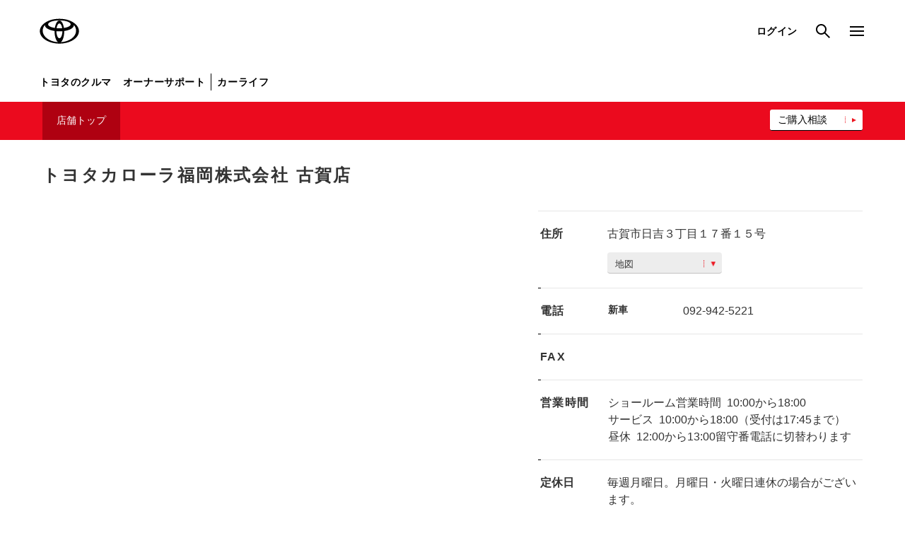

--- FILE ---
content_type: text/html
request_url: https://toyota.jp/store-detail/38103/tcom-28_g-28/index.html
body_size: 6614
content:
<!DOCTYPE html>
<html lang="ja" dir="ltr">
<head>

		<meta charset="UTF-8" />
	<meta http-equiv="X-UA-Compatible" content="IE=edge">
	<meta name="keywords" content="トヨタ,TOYOTA,トヨタ自動車,ＴＯＹＯＴＡ,店舗検索,店舗,販売店,販売店,古賀店" />
	<meta name="description" content="トヨタカローラ福岡株式会社 古賀店のご案内ページです。" />
	<meta name="robots" content="index, follow" />
	<meta name="author" content="TOYOTA MOTOR CORPORATION." />
	<meta name="format-detection" content="telephone=no" />
	<meta name="viewport" content="width=device-width, initial-scale=1, minimum-scale=1, maximum-scale=2, shrink-to-fit=no" />
	<meta name="date" content="Sat, 10 Jan 2026 10:54:42 +0000">
	<title>古賀店 トヨタカローラ福岡株式会社 | トヨタ自動車WEBサイト</title>
	<link rel="shortcut icon" href="/favicon.ico" />
	<link rel="apple-touch-icon-precomposed" href="/apple-touch-icon.png" />

		<!-- JP用共通 -->
		<script type="text/javascript" src="https://toyota.jp/assets/774f996ae92626e794664b0b0dcfdbb5061178a9631"  ></script><script type="text/javascript" src="/pages/_system/common/js/lib/jquery-2.2.4.min.js"></script>
		<script type="text/javascript" src="/pages/_system/common/js/hosts/hosts.js"></script>
		<script type="text/javascript" src="/pages/contents/include/common/js/tjp_common.js"></script>
		<script type="text/javascript" src="/pages/contents/include/common/js/tjp_beacon.js"></script>
		<link rel="stylesheet" href="/pages/contents/include/common/css/tjp_reset.css" />
		<link rel="stylesheet" href="/pages/contents/include/common/css/tjp_common.css" />
		<link rel="stylesheet" href="/pages/contents/include/common/css/tjp_print.css" media="print" />


    <link rel="stylesheet" href="assets/css/shop_common.css" />
    <link rel="stylesheet" href="assets/css/shop_module.css" />
    <link rel="stylesheet" href="assets/css/0000_reset.css" />
    <link rel="stylesheet" href="assets/css/0001_common.css" />
    <link rel="stylesheet" href="assets/css/0003_jquery.fancybox.css" />
    <link rel="stylesheet" href="assets/css/0007_jquery.bxslider.min.css" />
    <link rel="stylesheet" href="assets/css/2000_slick.css" />
    <link rel="stylesheet" href="assets/css/jpmain.css" />
    <link rel="stylesheet" href="assets/css/slick.css" />
    <!-- unit css -->
    <link rel="stylesheet" href="assets/css/5000_jp-service-information.css" />
    <link rel="stylesheet" href="assets/css/5000_jp-democar-exhibitioncar-0001.css" />
    <link rel="stylesheet" href="assets/css/5000_jp-store-information-0001.css">
    <link rel="stylesheet" href="assets/css/5000_jp-headline-0001.css">
    <link rel="stylesheet" href="assets/css/5000_jp-headline-0002.css">
    <link rel="stylesheet" href="assets/css/5000_jp-calendar-0001.css" />
    <link rel="stylesheet" href="assets/css/5000_jp-image-0001.css" />
    <link rel="stylesheet" href="assets/css/5000_jp-store-blog-list-0001.css" />
    <script type="text/javascript" src="assets/js/0001_jquery.bxslider.js"></script>
    <script type="text/javascript" src="assets/js/0002_jquery.validate.min.js"></script>
    <script type="text/javascript" src="assets/js/0003_ua-parser.min.js"></script>
    <script type="text/javascript" src="assets/js/0004_jquery-supertextconverter-plugin.min.js"></script>
    <script type="text/javascript" src="assets/js/0402_jquery.fancybox.pack.js"></script>
    <script type="text/javascript" src="assets/js/0403_matchHeight-min.js"></script>
    <script type="text/javascript" src="assets/js/0404_jquery.colorbox-min.js"></script>
    <script type="text/javascript" src="assets/js/0500_BoxHeightAlign.js"></script>
    <script type="text/javascript" src="assets/js/0501_buttonHover.js"></script>
    <script type="text/javascript" src="assets/js/0502_imageDevice.js"></script>
    <script type="text/javascript" src="assets/js/0503_queryController.js"></script>
    <script type="text/javascript" src="assets/js/0504_modalImage.js"></script>
    <script type="text/javascript" src="assets/js/0505_clicktag.js"></script>
    <script type="text/javascript" src="assets/js/0600_jquery.qrcode.min.js"></script>
    <script type="text/javascript" src="assets/js/0700_slick.js"></script>

		<script type="text/javascript" src="assets/js/common_TMC.js"></script>

    <!-- unit js -->
    <script type="text/javascript" src="assets/js/5000_map-common.js"></script>
    <script type="text/javascript" src="assets/js/5000_jp-service-information.js"></script>
    <script type="text/javascript" src="assets/js/5000_jp-democar-exhibitioncar-0001.js"></script>
    <script type="text/javascript" src="assets/js/5000_jp-store-information-0001.js"></script>
    <script type="text/javascript" src="assets/js/5000_jp-calendar-0001.js"></script>
    <script type="text/javascript" src="assets/js/5000_jp-store-blog-list-0001.js"></script>
    <script type="text/javascript" src="assets/js/contents_header_favorite_store.js"></script>
    <script type="text/javascript" src="assets/js/shop_main.js"></script>
    <script language="JavaScript" type="text/javascript" src="//onetag.tws.toyota.jp/onetag/head"></script>

		
		<script> 
			window.dataLayer = window.dataLayer || [];
			window.dataLayer.push({
				'SCeVar24': 'dealer_detail',
				'SCeVar11': '38103',
				'shopCdG': '28',
				'shopCdTcom': '28',
				'storeNm_shopNm': 'トヨタカローラ福岡株式会社_古賀店'
			});
			</script>


			
    </head>



<body data-envid="production" data-blogurl="">

	<div id="header-area">
		<div id="header">
			<script type="text/javascript" src="/pages/contents/include/common/js/tjp_header.js"></script>
			<!-- >> globalHeader -->
			<script type="text/javascript">
				<!--
				if ((typeof(printHeader) != "undefined")) {
					printHeader();
				}
				var globalHeaderCurrent = "#global-information";
				//-->
			</script>
			<!-- << globalHeader end -->
		</div>
	</div>
<!-- /header_area -->

<div id="main">
	<div id="contents">
		<div id="size-detect"></div>
		<div id="contents-inner">


			<div id="contents-head">
			<script type="text/javascript" src="assets/js/shop_contents_header_d.js"></script>
      <h2 class="jp-headline-0001 clearfix">トヨタカローラ福岡株式会社<br>古賀店</h2>
				<div id="shop-local-nav" class="">
				<h3>ローカルナビゲーション</h3>
					<div id="shop-local-nav-area" style="">
						<ul class="clearfix is-pc_nav">
							<li class="contents-head-top">
								<a href="index.html"  class="current">店舗トップ</a>
							</li>
																				</ul>
						<ul class="sub-button  is-pc_nav">
							<li>
							<a href="https://toyota.jp/service/sales/spt/car_select?SALE_OFFICE_CD=38103">ご購入相談</a>
							</li>
						</ul>

						<ul class="clearfix is-sp_nav">
							<li class="contents-head-top">
								<a href="index.html"  class="current">店舗トップ</a>
							</li>
																					<li>
							<a href="https://toyota.jp/service/sales/spt/car_select?SALE_OFFICE_CD=38103">ご購入相談</a>
							</li>

						</ul>

					</div>
				</div>
			</div>
			<!-- /contents_head -->


			<div id="keyvisual">
			</div>
			<!-- /keyvisual -->

			<div id="contents-body">
				<div id="container" class="container ">
					<div id="content" class="content" >
						<div id="" class="unit-wrapper" >
							<div class="jp-headline-0001 jp-page-1 clearfix">トヨタカローラ福岡株式会社 <br class="jp-headline-0001_br">古賀店</div>
						</div>
						<div id="" class="unit-wrapper" >
							
<div class="unit-base">
  <div class="jp-store-information-0001">
  <div class="jp-store-information-0001-wrap">
    <div class="jp-store-information-0001-wrap__inner clearfix">

    <div class="jp-store-information-0001__sider">
      <div class="jp-store-information-0001__sider__inner">
        <div class="jp-store-information-0001__image">
                   </div>
             </div>
    </div>

      <div class="jp-store-informtion-0001-column clearfix">

<div class="jp-store-informtion-0001-inner__sp-btn-area">

          <a href="#storemap" class="jp-store-informtion-0001-inner__sp-btn-area-link ac-color  no_anchor_scroll">
            <img src="assets/images/icon_map.png" alt="" class="jp-store-informtion-0001-inner__sp-btn-area-link__map-icon">
                          古賀市日吉３丁目１７番１５号                        <img src="assets/images/icon_map_button.png" alt="" class="jp-store-informtion-0001-inner__sp-btn-area-link__map-button-icon">
          </a>




<div class="jp-store-information-0001-inner__tel__sp">
          <p class="jp-store-information-0001-title jp-store-information-0001-title__tel-pc">電話</p>


                      <p class="jp-store-information-0001__tel-area__label">
              新車            </p>
          
                      <a href="tel:092-942-5221" class="jp-store-informtion-0001-inner__sp-btn-area-link ac-color">
              <img src="assets/images/icon_tel.png" alt="" class="jp-store-informtion-0001-inner__sp-btn-area-link__tel-icon">
              092-942-5221              <img src="assets/images/icon_tel_button.png" alt="" class="jp-store-informtion-0001-inner__sp-btn-area-link__map-button-icon">
            </a>
          


          
          


          
          

</div>

</div>

        <div class="jp-store-informtion-0001-inner__address">
          <div class="jp-store-informtion-0001-inner__address__inner">
            <p class="jp-store-information-0001-title__address-pc">住所</p>
            <p class="jp-store-information-0001__text-area-pc">
                                 古賀市日吉３丁目１７番１５号                            </p>
          </div>
          <a class="jp-store-information-0001__link-pc no_anchor_scroll" target="" href="#storemap" >
            地図
            <img src="assets/images/icon_map_button_pc.png" alt="" class="jp-store-information-0001__link__map-icon">
          </a>

        </div>



        <div class="jp-store-information-0001-inner__tel clearfix">
          <p class="jp-store-information-0001-title jp-store-information-0001-title__tel-pc">電話</p>
          <div class="jp-store-information-0001__tel__text clearfix">
                      <div class="jp-store-information-0001__text-area clearfix">
                          <p class="jp-store-information-0001__tel-area__label">
                新車              </p>
                                      <a class="jp-store-information-0001__text-area-pc" href="tel:092-942-5221">
                092-942-5221              </a>
                        </div>
                      <div class="jp-store-information-0001__text-area clearfix">
                                    </div>
                      <div class="jp-store-information-0001__text-area clearfix">
                                    </div>
                    </div>
        </div>

        <div class="jp-store-information-0001-inner__tel fax clearfix">
          <p class="jp-store-information-0001-title jp-store-information-0001-title__tel-pc fax">FAX</p>
          <div class="jp-store-information-0001__tel__text clearfix">
                      <div class="jp-store-information-0001__text-area clearfix">
                                    </div>
                      <div class="jp-store-information-0001__text-area clearfix">
                                    </div>
                      <div class="jp-store-information-0001__text-area clearfix">
                                    </div>
                    </div>
        </div>

        <div class="jp-store-information-0001-inner__worktime clearfix">
          <p class="jp-store-information-0001-title jp-store-information-0001-title__worktime">営業時間</p>

          <div class="jp-store-information-0001-inner__worktime__main-wrap">
                                          <div class="jp-store-information-0001-inner__worktime__main clearfix">
                  <p class="jp-store-information-0001__text-area-label">
                    ショールーム営業時間                  </p>
                  <p class="jp-store-information-0001__text-area">
                    10:00から18:00                  </p>
                </div>
                              <div class="jp-store-information-0001-inner__worktime__main clearfix">
                  <p class="jp-store-information-0001__text-area-label">
                    サービス                  </p>
                  <p class="jp-store-information-0001__text-area">
                    10:00から18:00（受付は17:45まで）                  </p>
                </div>
                              <div class="jp-store-information-0001-inner__worktime__main clearfix">
                  <p class="jp-store-information-0001__text-area-label">
                    昼休                  </p>
                  <p class="jp-store-information-0001__text-area">
                    12:00から13:00留守番電話に切替わります                  </p>
                </div>
                                    </div>

        </div>

        <div class="jp-store-information-0001-inner__address-holiday-area__holiday clearfix">
          <div class="jp-store-information-0001-inner__address-holiday-area__holiday-wrap clearfix">
            <p class="jp-store-information-0001-titlejp-store-information-0001-title__holiday">定休日</p>
            <p class="jp-store-information-0001-titlejp-store-information-0001-holiday__main">
                              毎週月曜日。月曜日・火曜日連休の場合がございます。<br />
詳しくは弊社ウェブページTOP画面にて、店休日をご確認ください。                          </p>
          </div>
          <a class="jp-store-information-0001__link no_anchor_scroll" href="#mycalendar" target="">
            <img src="assets/images/icon_map_button_pc.png" alt="" class="jp-store-information-0001__link__worktime-icon ">
            営業日カレンダー
          </a>
        </div>

                </div>

    </div>
  </div>
</div>

						</div>
						<div id="" class="unit-wrapper" >
							
<div class="unit-base">
  <div class="democar-exhibitioncar-0001" data-client_id="38103" data-shop_id="9081" data-env_id="production" data-shop_kind="2">
    <div class="header-contents clearfix">
      <div class="header_text">
        <h3>試乗車・展示車</h3>
        <p class="copy pc">事前に試乗予約しておくと、当日「クルマがない」·「空くまで待つ」ことがなくなりスムーズに試乗いただけます。</p>
        <p class="copy sp">試乗予約は電話でも受け付けています。</p>
        <p class="notes pc">※試乗車·展示車は入れ替わりますので、お急ぎの場合は各店舗へ直接お問い合わせください。</p>
      </div>


          </div>
    <!-- /.header-contents -->



    <div class="car-lsit-wrap list--pc">
      <ul class="list-label clearfix">
        <li class="list-label__item carname">車種名</li>
        <li class="list-label__item grade">グレード</li>
        <li class="list-label__item color">カラー</li>
        <li class="list-label__item engine">エンジンタイプ</li>
        <li class="list-label__item system">駆動方式</li>
      </ul>
      <div class="car-list pc"></div>
      <!-- /.car-list -->
      <div class="btn_more close">試乗車・展示車をもっと見る</div>
    </div>
    <!-- /.car-lsit-wrap -->
    <div class="car-lsit-wrap list--sp">
      <div class="slide-counter"><span class="result"></span><span class="all"></span></div>
      <div class="car-list sp-slider"></div>
      <!-- /.car-list -->
      <div class="carview-pn-btn">
        <ul>
          <li class="prev"></li>
          <li class="next"></li>
        </ul>
      </div>
    </div>
    <!-- /.car-lsit-wrap -->
  </div>
</div>
<!-- /unit-base -->						</div>
						<div id="" class="unit-wrapper" >
							<div class="jp-headline-0002">PICK UP</div>
						</div>



						<div id="" class="unit-wrapper unit-margin-0" >
							
						</div>
						<div id="" class="unit-wrapper" >
							
<div class="unit-base jp-service-information" id="storemap" data-level='{"pc":3,"tab":9999,"sp":9999}'>
	<h2>施設情報・サービス</h2>
	<div class="service-wrapper">
		<div class="service-box">
			<ul class="service-list-1">
								<li><div class="service-item" >新車</div></li>
												<li><div class="service-item" >中古車</div></li>
																<li><div class="service-item" >サービス</div></li>
																<li><div class="service-item" >軽自動車</div></li>
							</ul>
			<ul class="service-list-2">
								<li><div class="service-icon"><img src="assets/images/jp-service-information/1/jp.png" /></div><div class="service-item">キッズルーム</div></li>
								<li><div class="service-icon"><img src="assets/images/jp-service-information/2/jp.png" /></div><div class="service-item">授乳室</div></li>
								<li><div class="service-icon"><img src="assets/images/jp-service-information/3/jp.png" /></div><div class="service-item">バリアフリー/フラットフロア</div></li>
								<li><div class="service-icon"><img src="assets/images/jp-service-information/4/jp.png" /></div><div class="service-item">バリアフリー/多目的駐車場</div></li>
								<li><div class="service-icon"><img src="assets/images/jp-service-information/5/jp.png" /></div><div class="service-item">バリアフリー/多目的トイレ</div></li>
								<li><div class="service-icon"><img src="assets/images/jp-service-information/8/jp.png" /></div><div class="service-item">WiFi</div></li>
								<li><div class="service-icon"><img src="assets/images/jp-service-information/10/jp.png" /></div><div class="service-item">自動洗車機</div></li>
								<li><div class="service-icon"><img src="assets/images/jp-service-information/11/jp.png" /></div><div class="service-item">AED</div></li>
								<li><div class="service-icon"><img src="assets/images/jp-service-information/17/jp.png" /></div><div class="service-item">車検・整備・メンテナンス取扱店</div></li>
								<li><div class="service-icon"><img src="assets/images/jp-service-information/24/jp.png" /></div><div class="service-item">キッズコーナー</div></li>
							</ul>
									<a class="button-link" href="http://www.corolla-fukuoka.net" target="_blank">
				<img src="assets/images/icon-sub-button.png" alt="" class="button-icon">
				販売店ウェブサイト
			</a>
					</div>
		<div class="map-list-wrapper" data-latlng="33.722523761363796,130.45660670735305" data-title="古賀店" data-address="古賀市日吉３丁目１７番１５号" data-tel="092-942-5221">
			<div class="map-list">
				<div class='map-main' id='mymap'></div>
			</div>
		</div>
	</div>
</div>


						</div>
						<div id="" class="unit-wrapper" >
							<div class="unit-base calendar-0001" id="mycalendar">
	<h2>営業日カレンダー</h2>

	<div class="calendar-column-pc">
		<div class="calendar-nav calendar-nav-prev">
			<img src="assets/images/jp-calendar/arrow/5.png">
			<a class="tc-btn-b " href="">前月</a>
		</div>
		<div class="calendar-nav calendar-nav-next">
			<a class="tc-btn-b " href="">翌月</a>
			<img src="assets/images/jp-calendar/arrow/5.png">
		</div>
	</div>
	<ul class="calendar-list">

		<li class="calendar-bottom show" data-date="201708">
			<div class="calendar-wrapper">
				<div class="calendar-image">
					<img data-src="https://api.t-dms.jp/file/cms/38103/998813/calendar_2017-08.png?2019-03-27+18%3A49%3A33" src="" alt="">
				</div>
			</div>
		</li>

		<li class="calendar-bottom show" data-date="201709">
			<div class="calendar-wrapper">
				<div class="calendar-image">
					<img data-src="https://api.t-dms.jp/file/cms/38103/998814/calendar_2017-09.png?2019-03-27+18%3A49%3A34" src="" alt="">
				</div>
			</div>
		</li>

		<li class="calendar-bottom show" data-date="201710">
			<div class="calendar-wrapper">
				<div class="calendar-image">
					<img data-src="https://api.t-dms.jp/file/cms/38103/998815/calendar_2017-10.png?2019-03-27+18%3A49%3A35" src="" alt="">
				</div>
			</div>
		</li>

		<li class="calendar-bottom show" data-date="201711">
			<div class="calendar-wrapper">
				<div class="calendar-image">
					<img data-src="https://api.t-dms.jp/file/cms/38103/998816/calendar_2017-11.png?2019-03-27+18%3A49%3A35" src="" alt="">
				</div>
			</div>
		</li>

		<li class="calendar-bottom show" data-date="201712">
			<div class="calendar-wrapper">
				<div class="calendar-image">
					<img data-src="https://api.t-dms.jp/file/cms/38103/998817/calendar_2017-12.png?2019-03-27+18%3A49%3A36" src="" alt="">
				</div>
			</div>
		</li>

		<li class="calendar-bottom show" data-date="201801">
			<div class="calendar-wrapper">
				<div class="calendar-image">
					<img data-src="https://api.t-dms.jp/file/cms/38103/998818/calendar_2018-01.png?2019-03-27+18%3A49%3A36" src="" alt="">
				</div>
			</div>
		</li>

		<li class="calendar-bottom show" data-date="201802">
			<div class="calendar-wrapper">
				<div class="calendar-image">
					<img data-src="https://api.t-dms.jp/file/cms/38103/998819/calendar_2018-02.png?2019-03-27+18%3A49%3A37" src="" alt="">
				</div>
			</div>
		</li>

		<li class="calendar-bottom show" data-date="201803">
			<div class="calendar-wrapper">
				<div class="calendar-image">
					<img data-src="https://api.t-dms.jp/file/cms/38103/998820/calendar_2018-03.png?2019-03-27+18%3A49%3A37" src="" alt="">
				</div>
			</div>
		</li>

		<li class="calendar-bottom show" data-date="201804">
			<div class="calendar-wrapper">
				<div class="calendar-image">
					<img data-src="https://api.t-dms.jp/file/cms/38103/998821/calendar_2018-04.png?2019-03-27+18%3A49%3A38" src="" alt="">
				</div>
			</div>
		</li>

		<li class="calendar-bottom show" data-date="201805">
			<div class="calendar-wrapper">
				<div class="calendar-image">
					<img data-src="https://api.t-dms.jp/file/cms/38103/998822/calendar_2018-05.png?2019-03-27+18%3A49%3A38" src="" alt="">
				</div>
			</div>
		</li>

		<li class="calendar-bottom show" data-date="201806">
			<div class="calendar-wrapper">
				<div class="calendar-image">
					<img data-src="https://api.t-dms.jp/file/cms/38103/998823/calendar_2018-06.png?2019-03-27+18%3A49%3A39" src="" alt="">
				</div>
			</div>
		</li>

		<li class="calendar-bottom show" data-date="201807">
			<div class="calendar-wrapper">
				<div class="calendar-image">
					<img data-src="https://api.t-dms.jp/file/cms/38103/998824/calendar_2018-07.png?2019-03-27+18%3A49%3A40" src="" alt="">
				</div>
			</div>
		</li>

		<li class="calendar-bottom show" data-date="201808">
			<div class="calendar-wrapper">
				<div class="calendar-image">
					<img data-src="https://api.t-dms.jp/file/cms/38103/998825/calendar_2018-08.png?2019-03-27+18%3A49%3A40" src="" alt="">
				</div>
			</div>
		</li>

		<li class="calendar-bottom show" data-date="201809">
			<div class="calendar-wrapper">
				<div class="calendar-image">
					<img data-src="https://api.t-dms.jp/file/cms/38103/998826/calendar_2018-09.png?2019-03-27+18%3A49%3A41" src="" alt="">
				</div>
			</div>
		</li>

		<li class="calendar-bottom show" data-date="201810">
			<div class="calendar-wrapper">
				<div class="calendar-image">
					<img data-src="https://api.t-dms.jp/file/cms/38103/998827/calendar_2018-10.png?2019-03-27+18%3A49%3A41" src="" alt="">
				</div>
			</div>
		</li>

		<li class="calendar-bottom show" data-date="201811">
			<div class="calendar-wrapper">
				<div class="calendar-image">
					<img data-src="https://api.t-dms.jp/file/cms/38103/998828/calendar_2018-11.png?2019-03-27+18%3A49%3A42" src="" alt="">
				</div>
			</div>
		</li>

		<li class="calendar-bottom show" data-date="201812">
			<div class="calendar-wrapper">
				<div class="calendar-image">
					<img data-src="https://api.t-dms.jp/file/cms/38103/998829/calendar_2018-12.png?2019-03-27+18%3A49%3A42" src="" alt="">
				</div>
			</div>
		</li>

		<li class="calendar-bottom show" data-date="201901">
			<div class="calendar-wrapper">
				<div class="calendar-image">
					<img data-src="https://api.t-dms.jp/file/cms/38103/998830/calendar_2019-01.png?2019-03-27+18%3A49%3A43" src="" alt="">
				</div>
			</div>
		</li>

		<li class="calendar-bottom show" data-date="201902">
			<div class="calendar-wrapper">
				<div class="calendar-image">
					<img data-src="https://api.t-dms.jp/file/cms/38103/998831/calendar_2019-02.png?2019-03-27+18%3A49%3A44" src="" alt="">
				</div>
			</div>
		</li>

		<li class="calendar-bottom show" data-date="201903">
			<div class="calendar-wrapper">
				<div class="calendar-image">
					<img data-src="https://api.t-dms.jp/file/cms/38103/998832/calendar_2019-03.png?2019-03-27+18%3A49%3A44" src="" alt="">
				</div>
			</div>
		</li>

		<li class="calendar-bottom show" data-date="201904">
			<div class="calendar-wrapper">
				<div class="calendar-image">
					<img data-src="https://api.t-dms.jp/file/cms/38103/998834/calendar_2019-04.png?2019-03-27+18%3A49%3A45" src="" alt="">
				</div>
			</div>
		</li>

		<li class="calendar-bottom show" data-date="201905">
			<div class="calendar-wrapper">
				<div class="calendar-image">
					<img data-src="https://api.t-dms.jp/file/cms/38103/998835/calendar_2019-05.png?2019-03-27+18%3A49%3A45" src="" alt="">
				</div>
			</div>
		</li>

		<li class="calendar-bottom show" data-date="201906">
			<div class="calendar-wrapper">
				<div class="calendar-image">
					<img data-src="https://api.t-dms.jp/file/cms/38103/998836/calendar_2019-06.png?2019-03-27+18%3A49%3A46" src="" alt="">
				</div>
			</div>
		</li>

		<li class="calendar-bottom show" data-date="201907">
			<div class="calendar-wrapper">
				<div class="calendar-image">
					<img data-src="https://api.t-dms.jp/file/cms/38103/998837/calendar_2019-07.png?2019-03-27+18%3A49%3A46" src="" alt="">
				</div>
			</div>
		</li>

		<li class="calendar-bottom show" data-date="201908">
			<div class="calendar-wrapper">
				<div class="calendar-image">
					<img data-src="https://api.t-dms.jp/file/cms/38103/998838/calendar_2019-08.png?2019-03-27+18%3A49%3A47" src="" alt="">
				</div>
			</div>
		</li>

		<li class="calendar-bottom show" data-date="201909">
			<div class="calendar-wrapper">
				<div class="calendar-image">
					<img data-src="https://api.t-dms.jp/file/cms/38103/998839/calendar_2019-09.png?2019-03-27+18%3A49%3A47" src="" alt="">
				</div>
			</div>
		</li>

		<li class="calendar-bottom show" data-date="201910">
			<div class="calendar-wrapper">
				<div class="calendar-image">
					<img data-src="https://api.t-dms.jp/file/cms/38103/998840/calendar_2019-10.png?2019-07-07+21%3A34%3A05" src="" alt="">
				</div>
			</div>
		</li>

		<li class="calendar-bottom show" data-date="201911">
			<div class="calendar-wrapper">
				<div class="calendar-image">
					<img data-src="https://api.t-dms.jp/file/cms/38103/998841/calendar_2019-11.png?2019-09-05+19%3A10%3A46" src="" alt="">
				</div>
			</div>
		</li>

		<li class="calendar-bottom show" data-date="201912">
			<div class="calendar-wrapper">
				<div class="calendar-image">
					<img data-src="https://api.t-dms.jp/file/cms/38103/998842/calendar_2019-12.png?2019-03-27+18%3A49%3A50" src="" alt="">
				</div>
			</div>
		</li>

		<li class="calendar-bottom show" data-date="202001">
			<div class="calendar-wrapper">
				<div class="calendar-image">
					<img data-src="https://api.t-dms.jp/file/cms/38103/998843/calendar_2020-01.png?2019-12-14+20%3A14%3A36" src="" alt="">
				</div>
			</div>
		</li>

		<li class="calendar-bottom show" data-date="202002">
			<div class="calendar-wrapper">
				<div class="calendar-image">
					<img data-src="https://api.t-dms.jp/file/cms/38103/998844/calendar_2020-02.png?2019-12-14+20%3A14%3A36" src="" alt="">
				</div>
			</div>
		</li>

		<li class="calendar-bottom show" data-date="202003">
			<div class="calendar-wrapper">
				<div class="calendar-image">
					<img data-src="https://api.t-dms.jp/file/cms/38103/1044751/calendar_2020-03.png?2019-12-14+20%3A14%3A37" src="" alt="">
				</div>
			</div>
		</li>

		<li class="calendar-bottom show" data-date="202004">
			<div class="calendar-wrapper">
				<div class="calendar-image">
					<img data-src="https://api.t-dms.jp/file/cms/38103/1196414/calendar_2020-04.png?2019-12-14+20%3A14%3A37" src="" alt="">
				</div>
			</div>
		</li>

		<li class="calendar-bottom show" data-date="202005">
			<div class="calendar-wrapper">
				<div class="calendar-image">
					<img data-src="https://api.t-dms.jp/file/cms/38103/1196415/calendar_2020-05.png?2020-04-08+14%3A36%3A29" src="" alt="">
				</div>
			</div>
		</li>

		<li class="calendar-bottom show" data-date="202006">
			<div class="calendar-wrapper">
				<div class="calendar-image">
					<img data-src="https://api.t-dms.jp/file/cms/38103/1196416/calendar_2020-06.png?2019-12-14+20%3A14%3A38" src="" alt="">
				</div>
			</div>
		</li>

		<li class="calendar-bottom show" data-date="202007">
			<div class="calendar-wrapper">
				<div class="calendar-image">
					<img data-src="https://api.t-dms.jp/file/cms/38103/1336576/calendar_2020-07.png?2019-12-14+20%3A14%3A40" src="" alt="">
				</div>
			</div>
		</li>

		<li class="calendar-bottom show" data-date="202008">
			<div class="calendar-wrapper">
				<div class="calendar-image">
					<img data-src="https://api.t-dms.jp/file/cms/38103/1336577/calendar_2020-08.png?2020-06-21+13%3A46%3A34" src="" alt="">
				</div>
			</div>
		</li>

		<li class="calendar-bottom show" data-date="202009">
			<div class="calendar-wrapper">
				<div class="calendar-image">
					<img data-src="https://api.t-dms.jp/file/cms/38103/1583459/calendar_2020-09.png?2020-06-21+13%3A46%3A34" src="" alt="">
				</div>
			</div>
		</li>

		<li class="calendar-bottom show" data-date="202010">
			<div class="calendar-wrapper">
				<div class="calendar-image">
					<img data-src="https://api.t-dms.jp/file/cms/38103/1583460/calendar_2020-10.png?2019-12-14+20%3A14%3A41" src="" alt="">
				</div>
			</div>
		</li>

		<li class="calendar-bottom show" data-date="202011">
			<div class="calendar-wrapper">
				<div class="calendar-image">
					<img data-src="https://api.t-dms.jp/file/cms/38103/1583461/calendar_2020-11.png?2019-12-14+20%3A14%3A42" src="" alt="">
				</div>
			</div>
		</li>

		<li class="calendar-bottom show" data-date="202012">
			<div class="calendar-wrapper">
				<div class="calendar-image">
					<img data-src="https://api.t-dms.jp/file/cms/38103/1656038/calendar_2020-12.png?2020-01-22+18%3A33%3A14" src="" alt="">
				</div>
			</div>
		</li>

		<li class="calendar-bottom show" data-date="202101">
			<div class="calendar-wrapper">
				<div class="calendar-image">
					<img data-src="https://api.t-dms.jp/file/cms/38103/1884194/calendar_2021-01.png?2020-12-04+10%3A07%3A19" src="" alt="">
				</div>
			</div>
		</li>

		<li class="calendar-bottom show" data-date="202102">
			<div class="calendar-wrapper">
				<div class="calendar-image">
					<img data-src="https://api.t-dms.jp/file/cms/38103/1884195/calendar_2021-02.png?2020-12-04+10%3A07%3A19" src="" alt="">
				</div>
			</div>
		</li>

		<li class="calendar-bottom show" data-date="202103">
			<div class="calendar-wrapper">
				<div class="calendar-image">
					<img data-src="https://api.t-dms.jp/file/cms/38103/1884196/calendar_2021-03.png?2020-12-04+10%3A07%3A19" src="" alt="">
				</div>
			</div>
		</li>

		<li class="calendar-bottom show" data-date="202104">
			<div class="calendar-wrapper">
				<div class="calendar-image">
					<img data-src="https://api.t-dms.jp/file/cms/38103/2008694/calendar_2021-04.png?2021-04-28+09%3A38%3A45" src="" alt="">
				</div>
			</div>
		</li>

		<li class="calendar-bottom show" data-date="202105">
			<div class="calendar-wrapper">
				<div class="calendar-image">
					<img data-src="https://api.t-dms.jp/file/cms/38103/2116619/calendar_2021-05.png?2021-04-28+09%3A38%3A46" src="" alt="">
				</div>
			</div>
		</li>

		<li class="calendar-bottom show" data-date="202106">
			<div class="calendar-wrapper">
				<div class="calendar-image">
					<img data-src="https://api.t-dms.jp/file/cms/38103/2556899/calendar_2021-06.png?2021-04-28+09%3A38%3A48" src="" alt="">
				</div>
			</div>
		</li>

		<li class="calendar-bottom show" data-date="202107">
			<div class="calendar-wrapper">
				<div class="calendar-image">
					<img data-src="https://api.t-dms.jp/file/cms/38103/2556900/calendar_2021-07.png?2021-04-28+09%3A38%3A49" src="" alt="">
				</div>
			</div>
		</li>

		<li class="calendar-bottom show" data-date="202108">
			<div class="calendar-wrapper">
				<div class="calendar-image">
					<img data-src="https://api.t-dms.jp/file/cms/38103/2556901/calendar_2021-08.png?2021-04-28+09%3A38%3A50" src="" alt="">
				</div>
			</div>
		</li>

		<li class="calendar-bottom show" data-date="202109">
			<div class="calendar-wrapper">
				<div class="calendar-image">
					<img data-src="https://api.t-dms.jp/file/cms/38103/2556902/calendar_2021-09.png?2021-04-28+09%3A38%3A52" src="" alt="">
				</div>
			</div>
		</li>

		<li class="calendar-bottom show" data-date="202110">
			<div class="calendar-wrapper">
				<div class="calendar-image">
					<img data-src="https://api.t-dms.jp/file/cms/38103/2556903/calendar_2021-10.png?2021-04-28+09%3A38%3A54" src="" alt="">
				</div>
			</div>
		</li>

		<li class="calendar-bottom show" data-date="202111">
			<div class="calendar-wrapper">
				<div class="calendar-image">
					<img data-src="https://api.t-dms.jp/file/cms/38103/2575007/calendar_2021-11.png?2021-04-28+09%3A38%3A55" src="" alt="">
				</div>
			</div>
		</li>

		<li class="calendar-bottom show" data-date="202112">
			<div class="calendar-wrapper">
				<div class="calendar-image">
					<img data-src="https://api.t-dms.jp/file/cms/38103/2973030/calendar_2021-12.png?2021-04-28+09%3A38%3A56" src="" alt="">
				</div>
			</div>
		</li>

		<li class="calendar-bottom show" data-date="202201">
			<div class="calendar-wrapper">
				<div class="calendar-image">
					<img data-src="https://api.t-dms.jp/file/cms/38103/3551481/calendar_2022-01.png?2021-11-25+11%3A23%3A33" src="" alt="">
				</div>
			</div>
		</li>

		<li class="calendar-bottom show" data-date="202202">
			<div class="calendar-wrapper">
				<div class="calendar-image">
					<img data-src="https://api.t-dms.jp/file/cms/38103/3551483/calendar_2022-02.png?2021-11-25+11%3A23%3A34" src="" alt="">
				</div>
			</div>
		</li>

		<li class="calendar-bottom show" data-date="202203">
			<div class="calendar-wrapper">
				<div class="calendar-image">
					<img data-src="https://api.t-dms.jp/file/cms/38103/3551485/calendar_2022-03.png?2021-11-25+11%3A23%3A36" src="" alt="">
				</div>
			</div>
		</li>

		<li class="calendar-bottom show" data-date="202204">
			<div class="calendar-wrapper">
				<div class="calendar-image">
					<img data-src="https://api.t-dms.jp/file/cms/38103/3551487/calendar_2022-04.png?2021-11-25+11%3A23%3A37" src="" alt="">
				</div>
			</div>
		</li>

		<li class="calendar-bottom show" data-date="202205">
			<div class="calendar-wrapper">
				<div class="calendar-image">
					<img data-src="https://api.t-dms.jp/file/cms/38103/3551488/calendar_2022-05.png?2021-11-25+11%3A23%3A38" src="" alt="">
				</div>
			</div>
		</li>

		<li class="calendar-bottom show" data-date="202206">
			<div class="calendar-wrapper">
				<div class="calendar-image">
					<img data-src="https://api.t-dms.jp/file/cms/38103/3551489/calendar_2022-06.png?2021-11-25+11%3A23%3A39" src="" alt="">
				</div>
			</div>
		</li>

		<li class="calendar-bottom show" data-date="202207">
			<div class="calendar-wrapper">
				<div class="calendar-image">
					<img data-src="https://api.t-dms.jp/file/cms/38103/3551774/calendar_2022-07.png?2021-11-25+11%3A47%3A43" src="" alt="">
				</div>
			</div>
		</li>

		<li class="calendar-bottom show" data-date="202208">
			<div class="calendar-wrapper">
				<div class="calendar-image">
					<img data-src="https://api.t-dms.jp/file/cms/38103/3551775/calendar_2022-08.png?2021-11-25+11%3A47%3A44" src="" alt="">
				</div>
			</div>
		</li>

		<li class="calendar-bottom show" data-date="202209">
			<div class="calendar-wrapper">
				<div class="calendar-image">
					<img data-src="https://api.t-dms.jp/file/cms/38103/3551776/calendar_2022-09.png?2021-11-25+11%3A47%3A46" src="" alt="">
				</div>
			</div>
		</li>

		<li class="calendar-bottom show" data-date="202210">
			<div class="calendar-wrapper">
				<div class="calendar-image">
					<img data-src="https://api.t-dms.jp/file/cms/38103/3551777/calendar_2022-10.png?2021-11-25+11%3A47%3A47" src="" alt="">
				</div>
			</div>
		</li>

		<li class="calendar-bottom show" data-date="202211">
			<div class="calendar-wrapper">
				<div class="calendar-image">
					<img data-src="https://api.t-dms.jp/file/cms/38103/4133334/calendar_2022-11.png?2022-06-16+14%3A03%3A23" src="" alt="">
				</div>
			</div>
		</li>

		<li class="calendar-bottom show" data-date="202212">
			<div class="calendar-wrapper">
				<div class="calendar-image">
					<img data-src="https://api.t-dms.jp/file/cms/38103/4133335/calendar_2022-12.png?2022-06-16+14%3A03%3A24" src="" alt="">
				</div>
			</div>
		</li>

		<li class="calendar-bottom show" data-date="202301">
			<div class="calendar-wrapper">
				<div class="calendar-image">
					<img data-src="https://api.t-dms.jp/file/cms/38103/4542043/calendar_2023-01.png?2022-11-27+17%3A59%3A45" src="" alt="">
				</div>
			</div>
		</li>

		<li class="calendar-bottom show" data-date="202302">
			<div class="calendar-wrapper">
				<div class="calendar-image">
					<img data-src="https://api.t-dms.jp/file/cms/38103/4542044/calendar_2023-02.png?2022-11-27+17%3A59%3A46" src="" alt="">
				</div>
			</div>
		</li>

		<li class="calendar-bottom show" data-date="202303">
			<div class="calendar-wrapper">
				<div class="calendar-image">
					<img data-src="https://api.t-dms.jp/file/cms/38103/4542045/calendar_2023-03.png?2022-11-27+17%3A59%3A47" src="" alt="">
				</div>
			</div>
		</li>

		<li class="calendar-bottom show" data-date="202304">
			<div class="calendar-wrapper">
				<div class="calendar-image">
					<img data-src="https://api.t-dms.jp/file/cms/38103/4542046/calendar_2023-04.png?2022-11-27+17%3A59%3A48" src="" alt="">
				</div>
			</div>
		</li>

		<li class="calendar-bottom show" data-date="202305">
			<div class="calendar-wrapper">
				<div class="calendar-image">
					<img data-src="https://api.t-dms.jp/file/cms/38103/4542047/calendar_2023-05.png?2022-11-27+17%3A59%3A49" src="" alt="">
				</div>
			</div>
		</li>

		<li class="calendar-bottom show" data-date="202306">
			<div class="calendar-wrapper">
				<div class="calendar-image">
					<img data-src="https://api.t-dms.jp/file/cms/38103/4542048/calendar_2023-06.png?2022-11-27+17%3A59%3A50" src="" alt="">
				</div>
			</div>
		</li>

		<li class="calendar-bottom show" data-date="202307">
			<div class="calendar-wrapper">
				<div class="calendar-image">
					<img data-src="https://api.t-dms.jp/file/cms/38103/4542049/calendar_2023-07.png?2023-05-19+16%3A18%3A46" src="" alt="">
				</div>
			</div>
		</li>

		<li class="calendar-bottom show" data-date="202308">
			<div class="calendar-wrapper">
				<div class="calendar-image">
					<img data-src="https://api.t-dms.jp/file/cms/38103/4542050/calendar_2023-08.png?2023-05-19+16%3A18%3A48" src="" alt="">
				</div>
			</div>
		</li>

		<li class="calendar-bottom show" data-date="202309">
			<div class="calendar-wrapper">
				<div class="calendar-image">
					<img data-src="https://api.t-dms.jp/file/cms/38103/4542051/calendar_2023-09.png?2023-05-19+16%3A18%3A49" src="" alt="">
				</div>
			</div>
		</li>

		<li class="calendar-bottom show" data-date="202310">
			<div class="calendar-wrapper">
				<div class="calendar-image">
					<img data-src="https://api.t-dms.jp/file/cms/38103/4542052/calendar_2023-10.png?2023-05-19+16%3A18%3A50" src="" alt="">
				</div>
			</div>
		</li>

		<li class="calendar-bottom show" data-date="202311">
			<div class="calendar-wrapper">
				<div class="calendar-image">
					<img data-src="https://api.t-dms.jp/file/cms/38103/4859772/calendar_2023-11.png?2023-05-19+16%3A18%3A52" src="" alt="">
				</div>
			</div>
		</li>

		<li class="calendar-bottom show" data-date="202312">
			<div class="calendar-wrapper">
				<div class="calendar-image">
					<img data-src="https://api.t-dms.jp/file/cms/38103/4859773/calendar_2023-12.png?2023-05-19+16%3A18%3A53" src="" alt="">
				</div>
			</div>
		</li>

		<li class="calendar-bottom show" data-date="202401">
			<div class="calendar-wrapper">
				<div class="calendar-image">
					<img data-src="https://api.t-dms.jp/file/cms/38103/5375374/calendar_2024-01.png?2023-12-08+09%3A21%3A39" src="" alt="">
				</div>
			</div>
		</li>

		<li class="calendar-bottom show" data-date="202402">
			<div class="calendar-wrapper">
				<div class="calendar-image">
					<img data-src="https://api.t-dms.jp/file/cms/38103/5375375/calendar_2024-02.png?2023-12-08+09%3A21%3A40" src="" alt="">
				</div>
			</div>
		</li>

		<li class="calendar-bottom show" data-date="202403">
			<div class="calendar-wrapper">
				<div class="calendar-image">
					<img data-src="https://api.t-dms.jp/file/cms/38103/5375376/calendar_2024-03.png?2023-12-08+09%3A21%3A41" src="" alt="">
				</div>
			</div>
		</li>

		<li class="calendar-bottom show" data-date="202404">
			<div class="calendar-wrapper">
				<div class="calendar-image">
					<img data-src="https://api.t-dms.jp/file/cms/38103/5375377/calendar_2024-04.png?2023-12-08+09%3A21%3A42" src="" alt="">
				</div>
			</div>
		</li>

		<li class="calendar-bottom show" data-date="202405">
			<div class="calendar-wrapper">
				<div class="calendar-image">
					<img data-src="https://api.t-dms.jp/file/cms/38103/5375378/calendar_2024-05.png?2023-12-08+09%3A21%3A43" src="" alt="">
				</div>
			</div>
		</li>

		<li class="calendar-bottom show" data-date="202406">
			<div class="calendar-wrapper">
				<div class="calendar-image">
					<img data-src="https://api.t-dms.jp/file/cms/38103/5375379/calendar_2024-06.png?2023-12-08+09%3A21%3A44" src="" alt="">
				</div>
			</div>
		</li>

		<li class="calendar-bottom show" data-date="202407">
			<div class="calendar-wrapper">
				<div class="calendar-image">
					<img data-src="https://api.t-dms.jp/file/cms/38103/5375380/calendar_2024-07.png?2023-12-08+09%3A21%3A45" src="" alt="">
				</div>
			</div>
		</li>

		<li class="calendar-bottom show" data-date="202408">
			<div class="calendar-wrapper">
				<div class="calendar-image">
					<img data-src="https://api.t-dms.jp/file/cms/38103/5375381/calendar_2024-08.png?2023-12-08+09%3A21%3A46" src="" alt="">
				</div>
			</div>
		</li>

		<li class="calendar-bottom show" data-date="202409">
			<div class="calendar-wrapper">
				<div class="calendar-image">
					<img data-src="https://api.t-dms.jp/file/cms/38103/5375382/calendar_2024-09.png?2023-12-08+09%3A21%3A47" src="" alt="">
				</div>
			</div>
		</li>

		<li class="calendar-bottom show" data-date="202410">
			<div class="calendar-wrapper">
				<div class="calendar-image">
					<img data-src="https://api.t-dms.jp/file/cms/38103/5375383/calendar_2024-10.png?2023-12-08+09%3A21%3A48" src="" alt="">
				</div>
			</div>
		</li>

		<li class="calendar-bottom show" data-date="202411">
			<div class="calendar-wrapper">
				<div class="calendar-image">
					<img data-src="https://api.t-dms.jp/file/cms/38103/5375384/calendar_2024-11.png?2023-12-08+09%3A21%3A49" src="" alt="">
				</div>
			</div>
		</li>

		<li class="calendar-bottom show" data-date="202412">
			<div class="calendar-wrapper">
				<div class="calendar-image">
					<img data-src="https://api.t-dms.jp/file/cms/38103/5563733/calendar_2024-12.png?2024-11-10+15%3A28%3A43" src="" alt="">
				</div>
			</div>
		</li>

		<li class="calendar-bottom show" data-date="202501">
			<div class="calendar-wrapper">
				<div class="calendar-image">
					<img data-src="https://api.t-dms.jp/file/cms/38103/5563734/calendar_2025-01.png?2024-12-13+11%3A57%3A00" src="" alt="">
				</div>
			</div>
		</li>

		<li class="calendar-bottom show" data-date="202502">
			<div class="calendar-wrapper">
				<div class="calendar-image">
					<img data-src="https://api.t-dms.jp/file/cms/38103/5563735/calendar_2025-02.png?2024-12-13+11%3A57%3A02" src="" alt="">
				</div>
			</div>
		</li>

		<li class="calendar-bottom show" data-date="202503">
			<div class="calendar-wrapper">
				<div class="calendar-image">
					<img data-src="https://api.t-dms.jp/file/cms/38103/6082812/calendar_2025-03.png?2024-12-13+11%3A57%3A03" src="" alt="">
				</div>
			</div>
		</li>

		<li class="calendar-bottom show" data-date="202504">
			<div class="calendar-wrapper">
				<div class="calendar-image">
					<img data-src="https://api.t-dms.jp/file/cms/38103/6082813/calendar_2025-04.png?2024-12-13+11%3A57%3A04" src="" alt="">
				</div>
			</div>
		</li>

		<li class="calendar-bottom show" data-date="202505">
			<div class="calendar-wrapper">
				<div class="calendar-image">
					<img data-src="https://api.t-dms.jp/file/cms/38103/6082814/calendar_2025-05.png?2024-12-13+11%3A57%3A05" src="" alt="">
				</div>
			</div>
		</li>

		<li class="calendar-bottom show" data-date="202506">
			<div class="calendar-wrapper">
				<div class="calendar-image">
					<img data-src="https://api.t-dms.jp/file/cms/38103/6082815/calendar_2025-06.png?2024-12-13+11%3A57%3A06" src="" alt="">
				</div>
			</div>
		</li>

		<li class="calendar-bottom show" data-date="202507">
			<div class="calendar-wrapper">
				<div class="calendar-image">
					<img data-src="https://api.t-dms.jp/file/cms/38103/6082816/calendar_2025-07.png?2024-12-13+11%3A57%3A06" src="" alt="">
				</div>
			</div>
		</li>

		<li class="calendar-bottom show" data-date="202508">
			<div class="calendar-wrapper">
				<div class="calendar-image">
					<img data-src="https://api.t-dms.jp/file/cms/38103/6082817/calendar_2025-08.png?2024-12-13+11%3A57%3A08" src="" alt="">
				</div>
			</div>
		</li>

		<li class="calendar-bottom show" data-date="202509">
			<div class="calendar-wrapper">
				<div class="calendar-image">
					<img data-src="https://api.t-dms.jp/file/cms/38103/6082818/calendar_2025-09.png?2024-12-13+11%3A57%3A08" src="" alt="">
				</div>
			</div>
		</li>

		<li class="calendar-bottom show" data-date="202510">
			<div class="calendar-wrapper">
				<div class="calendar-image">
					<img data-src="https://api.t-dms.jp/file/cms/38103/6082819/calendar_2025-10.png?2025-10-31+15%3A48%3A14" src="" alt="">
				</div>
			</div>
		</li>

		<li class="calendar-bottom show" data-date="202511">
			<div class="calendar-wrapper">
				<div class="calendar-image">
					<img data-src="https://api.t-dms.jp/file/cms/38103/6082820/calendar_2025-11.png?2025-10-31+15%3A48%3A14" src="" alt="">
				</div>
			</div>
		</li>

		<li class="calendar-bottom show" data-date="202512">
			<div class="calendar-wrapper">
				<div class="calendar-image">
					<img data-src="https://api.t-dms.jp/file/cms/38103/6401445/calendar_2025-12.png?2025-05-30+14%3A17%3A11" src="" alt="">
				</div>
			</div>
		</li>

		<li class="calendar-bottom show" data-date="202601">
			<div class="calendar-wrapper">
				<div class="calendar-image">
					<img data-src="https://api.t-dms.jp/file/cms/38103/6653496/calendar_2026-01.png?2025-11-12+13%3A41%3A21" src="" alt="">
				</div>
			</div>
		</li>

		<li class="calendar-bottom show" data-date="202602">
			<div class="calendar-wrapper">
				<div class="calendar-image">
					<img data-src="https://api.t-dms.jp/file/cms/38103/6653497/calendar_2026-02.png?2025-11-12+13%3A41%3A21" src="" alt="">
				</div>
			</div>
		</li>

		<li class="calendar-bottom show" data-date="202603">
			<div class="calendar-wrapper">
				<div class="calendar-image">
					<img data-src="https://api.t-dms.jp/file/cms/38103/6653498/calendar_2026-03.png?2025-11-12+13%3A41%3A22" src="" alt="">
				</div>
			</div>
		</li>

		<li class="calendar-bottom show" data-date="202604">
			<div class="calendar-wrapper">
				<div class="calendar-image">
					<img data-src="https://api.t-dms.jp/file/cms/38103/6653499/calendar_2026-04.png?2025-11-12+13%3A41%3A23" src="" alt="">
				</div>
			</div>
		</li>

		<li class="calendar-bottom show" data-date="202605">
			<div class="calendar-wrapper">
				<div class="calendar-image">
					<img data-src="https://api.t-dms.jp/file/cms/38103/6653500/calendar_2026-05.png?2025-11-12+13%3A41%3A24" src="" alt="">
				</div>
			</div>
		</li>

		<li class="calendar-bottom show" data-date="202606">
			<div class="calendar-wrapper">
				<div class="calendar-image">
					<img data-src="https://api.t-dms.jp/file/cms/38103/6653502/calendar_2026-06.png?2025-11-12+13%3A41%3A25" src="" alt="">
				</div>
			</div>
		</li>

		<li class="calendar-bottom show" data-date="202607">
			<div class="calendar-wrapper">
				<div class="calendar-image">
					<img data-src="https://api.t-dms.jp/file/cms/38103/6653501/calendar_2026-07.png?2025-11-12+13%3A41%3A26" src="" alt="">
				</div>
			</div>
		</li>

		<li class="calendar-bottom show" data-date="202608">
			<div class="calendar-wrapper">
				<div class="calendar-image">
					<img data-src="https://api.t-dms.jp/file/cms/38103/6653503/calendar_2026-08.png?2025-11-12+13%3A41%3A27" src="" alt="">
				</div>
			</div>
		</li>

		<li class="calendar-bottom show" data-date="202609">
			<div class="calendar-wrapper">
				<div class="calendar-image">
					<img data-src="https://api.t-dms.jp/file/cms/38103/6653504/calendar_2026-09.png?2025-11-12+13%3A41%3A28" src="" alt="">
				</div>
			</div>
		</li>

		<li class="calendar-bottom show" data-date="202610">
			<div class="calendar-wrapper">
				<div class="calendar-image">
					<img data-src="https://api.t-dms.jp/file/cms/38103/6670813/calendar_2026-10.png?2025-11-12+13%3A41%3A29" src="" alt="">
				</div>
			</div>
		</li>

		<li class="calendar-bottom show" data-date="202611">
			<div class="calendar-wrapper">
				<div class="calendar-image">
					<img data-src="https://api.t-dms.jp/file/cms/38103/6752990/calendar_2026-11.png?2025-12-24+10%3A19%3A02" src="" alt="">
				</div>
			</div>
		</li>
	</ul>

	<div class="calendar-attantion-list">
		
				<div class="calendar-attantion"><span class="calendar-icon calendar-icon-101 icon-color--39B44A  icon-shape--square" ></span><span>定休日です</span></div>
			</div>

	<div id="size-detect"></div>
</div>
						</div>
					</div>
				</div>
			</div>
			<!-- /contents-body -->



			<!-- /footerNavi -->


		</div>
		<!-- /contents-inner -->
	</div>
	<!-- /contents -->
</div>
<!-- /main -->

<div id="footer-area">
	<div id="footer">
		<script type="text/javascript" src="/pages/contents/include/common/js/tjp_footer.js"></script>
		<!-- >> globalFooter -->
		<script type="text/javascript">
			<!--
			if ((typeof(printFooter) != "undefined")) {
				printFooter();
			}
			//-->
		</script>
		<!-- >> globalFooter end -->
	</div>
	<script type="text/javascript">
		<!--
		outputBeacon();
		//-->
	</script>
</div>
<!-- >> footer -->

<div id="modal-bg"></div>
<script language="JavaScript" type="text/javascript">
var SCaccount="toyotamotortoyotajpprd";
</script>
<!-- <script>(function(w,d,s,l,i){w[l]=w[l]||[];w[l].push({'gtm.start':new Date().getTime(),event:'gtm.js'});var f=d.getElementsByTagName(s)[0],j=d.createElement(s),dl=l!='dataLayer'?'&l='+l:'';j.async=true;j.src='//www.googletagmanager.com/gtm.js?id='+i+dl;f.parentNode.insertBefore(j,f);})(window,document,'script','dataLayer','GTM-KGRLL7');</script> -->
<script language="JavaScript" type="text/javascript" src="//onetag.tws.toyota.jp/onetag/body"></script>

<script type="text/javascript"  src="/G5i-ppA1I/RtrJ4/L14w/V5icwztr0JVhDmaS/XGwSAQ/eHpkQnQ/nOjAB"></script></body>
</html>


--- FILE ---
content_type: text/html
request_url: https://toyota.jp/store-detail/38103/tcom-28_g-28/index.html?_=1769724265832
body_size: 6750
content:
<!DOCTYPE html>
<html lang="ja" dir="ltr">
<head>

		<meta charset="UTF-8" />
	<meta http-equiv="X-UA-Compatible" content="IE=edge">
	<meta name="keywords" content="トヨタ,TOYOTA,トヨタ自動車,ＴＯＹＯＴＡ,店舗検索,店舗,販売店,販売店,古賀店" />
	<meta name="description" content="トヨタカローラ福岡株式会社 古賀店のご案内ページです。" />
	<meta name="robots" content="index, follow" />
	<meta name="author" content="TOYOTA MOTOR CORPORATION." />
	<meta name="format-detection" content="telephone=no" />
	<meta name="viewport" content="width=device-width, initial-scale=1, minimum-scale=1, maximum-scale=2, shrink-to-fit=no" />
	<meta name="date" content="Sat, 10 Jan 2026 10:54:42 +0000">
	<title>古賀店 トヨタカローラ福岡株式会社 | トヨタ自動車WEBサイト</title>
	<link rel="shortcut icon" href="/favicon.ico" />
	<link rel="apple-touch-icon-precomposed" href="/apple-touch-icon.png" />

		<!-- JP用共通 -->
		<script type="text/javascript" src="/pages/_system/common/js/lib/jquery-2.2.4.min.js"></script>
		<script type="text/javascript" src="/pages/_system/common/js/hosts/hosts.js"></script>
		<script type="text/javascript" src="/pages/contents/include/common/js/tjp_common.js"></script>
		<script type="text/javascript" src="/pages/contents/include/common/js/tjp_beacon.js"></script>
		<link rel="stylesheet" href="/pages/contents/include/common/css/tjp_reset.css" />
		<link rel="stylesheet" href="/pages/contents/include/common/css/tjp_common.css" />
		<link rel="stylesheet" href="/pages/contents/include/common/css/tjp_print.css" media="print" />


    <link rel="stylesheet" href="assets/css/shop_common.css" />
    <link rel="stylesheet" href="assets/css/shop_module.css" />
    <link rel="stylesheet" href="assets/css/0000_reset.css" />
    <link rel="stylesheet" href="assets/css/0001_common.css" />
    <link rel="stylesheet" href="assets/css/0003_jquery.fancybox.css" />
    <link rel="stylesheet" href="assets/css/0007_jquery.bxslider.min.css" />
    <link rel="stylesheet" href="assets/css/2000_slick.css" />
    <link rel="stylesheet" href="assets/css/jpmain.css" />
    <link rel="stylesheet" href="assets/css/slick.css" />
    <!-- unit css -->
    <link rel="stylesheet" href="assets/css/5000_jp-service-information.css" />
    <link rel="stylesheet" href="assets/css/5000_jp-democar-exhibitioncar-0001.css" />
    <link rel="stylesheet" href="assets/css/5000_jp-store-information-0001.css">
    <link rel="stylesheet" href="assets/css/5000_jp-headline-0001.css">
    <link rel="stylesheet" href="assets/css/5000_jp-headline-0002.css">
    <link rel="stylesheet" href="assets/css/5000_jp-calendar-0001.css" />
    <link rel="stylesheet" href="assets/css/5000_jp-image-0001.css" />
    <link rel="stylesheet" href="assets/css/5000_jp-store-blog-list-0001.css" />
    <script type="text/javascript" src="assets/js/0001_jquery.bxslider.js"></script>
    <script type="text/javascript" src="assets/js/0002_jquery.validate.min.js"></script>
    <script type="text/javascript" src="assets/js/0003_ua-parser.min.js"></script>
    <script type="text/javascript" src="assets/js/0004_jquery-supertextconverter-plugin.min.js"></script>
    <script type="text/javascript" src="assets/js/0402_jquery.fancybox.pack.js"></script>
    <script type="text/javascript" src="assets/js/0403_matchHeight-min.js"></script>
    <script type="text/javascript" src="assets/js/0404_jquery.colorbox-min.js"></script>
    <script type="text/javascript" src="assets/js/0500_BoxHeightAlign.js"></script>
    <script type="text/javascript" src="assets/js/0501_buttonHover.js"></script>
    <script type="text/javascript" src="assets/js/0502_imageDevice.js"></script>
    <script type="text/javascript" src="assets/js/0503_queryController.js"></script>
    <script type="text/javascript" src="assets/js/0504_modalImage.js"></script>
    <script type="text/javascript" src="assets/js/0505_clicktag.js"></script>
    <script type="text/javascript" src="assets/js/0600_jquery.qrcode.min.js"></script>
    <script type="text/javascript" src="assets/js/0700_slick.js"></script>

		<script type="text/javascript" src="assets/js/common_TMC.js"></script>

    <!-- unit js -->
    <script type="text/javascript" src="assets/js/5000_map-common.js"></script>
    <script type="text/javascript" src="assets/js/5000_jp-service-information.js"></script>
    <script type="text/javascript" src="assets/js/5000_jp-democar-exhibitioncar-0001.js"></script>
    <script type="text/javascript" src="assets/js/5000_jp-store-information-0001.js"></script>
    <script type="text/javascript" src="assets/js/5000_jp-calendar-0001.js"></script>
    <script type="text/javascript" src="assets/js/5000_jp-store-blog-list-0001.js"></script>
    <script type="text/javascript" src="assets/js/contents_header_favorite_store.js"></script>
    <script type="text/javascript" src="assets/js/shop_main.js"></script>
    <script language="JavaScript" type="text/javascript" src="//onetag.tws.toyota.jp/onetag/head"></script>

		
		<script> 
			window.dataLayer = window.dataLayer || [];
			window.dataLayer.push({
				'SCeVar24': 'dealer_detail',
				'SCeVar11': '38103',
				'shopCdG': '28',
				'shopCdTcom': '28',
				'storeNm_shopNm': 'トヨタカローラ福岡株式会社_古賀店'
			});
			</script>


			
    </head>



<body data-envid="production" data-blogurl="">

	<div id="header-area">
		<div id="header">
			<script type="text/javascript" src="/pages/contents/include/common/js/tjp_header.js"></script>
			<!-- >> globalHeader -->
			<script type="text/javascript">
				<!--
				if ((typeof(printHeader) != "undefined")) {
					printHeader();
				}
				var globalHeaderCurrent = "#global-information";
				//-->
			</script>
			<!-- << globalHeader end -->
		</div>
	</div>
<!-- /header_area -->

<div id="main">
	<div id="contents">
		<div id="size-detect"></div>
		<div id="contents-inner">


			<div id="contents-head">
			<script type="text/javascript" src="assets/js/shop_contents_header_d.js"></script>
      <h2 class="jp-headline-0001 clearfix">トヨタカローラ福岡株式会社<br>古賀店</h2>
				<div id="shop-local-nav" class="">
				<h3>ローカルナビゲーション</h3>
					<div id="shop-local-nav-area" style="">
						<ul class="clearfix is-pc_nav">
							<li class="contents-head-top">
								<a href="index.html"  class="current">店舗トップ</a>
							</li>
																				</ul>
						<ul class="sub-button  is-pc_nav">
							<li>
							<a href="https://toyota.jp/service/sales/spt/car_select?SALE_OFFICE_CD=38103">ご購入相談</a>
							</li>
						</ul>

						<ul class="clearfix is-sp_nav">
							<li class="contents-head-top">
								<a href="index.html"  class="current">店舗トップ</a>
							</li>
																					<li>
							<a href="https://toyota.jp/service/sales/spt/car_select?SALE_OFFICE_CD=38103">ご購入相談</a>
							</li>

						</ul>

					</div>
				</div>
			</div>
			<!-- /contents_head -->


			<div id="keyvisual">
			</div>
			<!-- /keyvisual -->

			<div id="contents-body">
				<div id="container" class="container ">
					<div id="content" class="content" >
						<div id="" class="unit-wrapper" >
							<div class="jp-headline-0001 jp-page-1 clearfix">トヨタカローラ福岡株式会社 <br class="jp-headline-0001_br">古賀店</div>
						</div>
						<div id="" class="unit-wrapper" >
							
<div class="unit-base">
  <div class="jp-store-information-0001">
  <div class="jp-store-information-0001-wrap">
    <div class="jp-store-information-0001-wrap__inner clearfix">

    <div class="jp-store-information-0001__sider">
      <div class="jp-store-information-0001__sider__inner">
        <div class="jp-store-information-0001__image">
                   </div>
             </div>
    </div>

      <div class="jp-store-informtion-0001-column clearfix">

<div class="jp-store-informtion-0001-inner__sp-btn-area">

          <a href="#storemap" class="jp-store-informtion-0001-inner__sp-btn-area-link ac-color  no_anchor_scroll">
            <img src="assets/images/icon_map.png" alt="" class="jp-store-informtion-0001-inner__sp-btn-area-link__map-icon">
                          古賀市日吉３丁目１７番１５号                        <img src="assets/images/icon_map_button.png" alt="" class="jp-store-informtion-0001-inner__sp-btn-area-link__map-button-icon">
          </a>




<div class="jp-store-information-0001-inner__tel__sp">
          <p class="jp-store-information-0001-title jp-store-information-0001-title__tel-pc">電話</p>


                      <p class="jp-store-information-0001__tel-area__label">
              新車            </p>
          
                      <a href="tel:092-942-5221" class="jp-store-informtion-0001-inner__sp-btn-area-link ac-color">
              <img src="assets/images/icon_tel.png" alt="" class="jp-store-informtion-0001-inner__sp-btn-area-link__tel-icon">
              092-942-5221              <img src="assets/images/icon_tel_button.png" alt="" class="jp-store-informtion-0001-inner__sp-btn-area-link__map-button-icon">
            </a>
          


          
          


          
          

</div>

</div>

        <div class="jp-store-informtion-0001-inner__address">
          <div class="jp-store-informtion-0001-inner__address__inner">
            <p class="jp-store-information-0001-title__address-pc">住所</p>
            <p class="jp-store-information-0001__text-area-pc">
                                 古賀市日吉３丁目１７番１５号                            </p>
          </div>
          <a class="jp-store-information-0001__link-pc no_anchor_scroll" target="" href="#storemap" >
            地図
            <img src="assets/images/icon_map_button_pc.png" alt="" class="jp-store-information-0001__link__map-icon">
          </a>

        </div>



        <div class="jp-store-information-0001-inner__tel clearfix">
          <p class="jp-store-information-0001-title jp-store-information-0001-title__tel-pc">電話</p>
          <div class="jp-store-information-0001__tel__text clearfix">
                      <div class="jp-store-information-0001__text-area clearfix">
                          <p class="jp-store-information-0001__tel-area__label">
                新車              </p>
                                      <a class="jp-store-information-0001__text-area-pc" href="tel:092-942-5221">
                092-942-5221              </a>
                        </div>
                      <div class="jp-store-information-0001__text-area clearfix">
                                    </div>
                      <div class="jp-store-information-0001__text-area clearfix">
                                    </div>
                    </div>
        </div>

        <div class="jp-store-information-0001-inner__tel fax clearfix">
          <p class="jp-store-information-0001-title jp-store-information-0001-title__tel-pc fax">FAX</p>
          <div class="jp-store-information-0001__tel__text clearfix">
                      <div class="jp-store-information-0001__text-area clearfix">
                                    </div>
                      <div class="jp-store-information-0001__text-area clearfix">
                                    </div>
                      <div class="jp-store-information-0001__text-area clearfix">
                                    </div>
                    </div>
        </div>

        <div class="jp-store-information-0001-inner__worktime clearfix">
          <p class="jp-store-information-0001-title jp-store-information-0001-title__worktime">営業時間</p>

          <div class="jp-store-information-0001-inner__worktime__main-wrap">
                                          <div class="jp-store-information-0001-inner__worktime__main clearfix">
                  <p class="jp-store-information-0001__text-area-label">
                    ショールーム営業時間                  </p>
                  <p class="jp-store-information-0001__text-area">
                    10:00から18:00                  </p>
                </div>
                              <div class="jp-store-information-0001-inner__worktime__main clearfix">
                  <p class="jp-store-information-0001__text-area-label">
                    サービス                  </p>
                  <p class="jp-store-information-0001__text-area">
                    10:00から18:00（受付は17:45まで）                  </p>
                </div>
                              <div class="jp-store-information-0001-inner__worktime__main clearfix">
                  <p class="jp-store-information-0001__text-area-label">
                    昼休                  </p>
                  <p class="jp-store-information-0001__text-area">
                    12:00から13:00留守番電話に切替わります                  </p>
                </div>
                                    </div>

        </div>

        <div class="jp-store-information-0001-inner__address-holiday-area__holiday clearfix">
          <div class="jp-store-information-0001-inner__address-holiday-area__holiday-wrap clearfix">
            <p class="jp-store-information-0001-titlejp-store-information-0001-title__holiday">定休日</p>
            <p class="jp-store-information-0001-titlejp-store-information-0001-holiday__main">
                              毎週月曜日。月曜日・火曜日連休の場合がございます。<br />
詳しくは弊社ウェブページTOP画面にて、店休日をご確認ください。                          </p>
          </div>
          <a class="jp-store-information-0001__link no_anchor_scroll" href="#mycalendar" target="">
            <img src="assets/images/icon_map_button_pc.png" alt="" class="jp-store-information-0001__link__worktime-icon ">
            営業日カレンダー
          </a>
        </div>

                </div>

    </div>
  </div>
</div>

						</div>
						<div id="" class="unit-wrapper" >
							
<div class="unit-base">
  <div class="democar-exhibitioncar-0001" data-client_id="38103" data-shop_id="9081" data-env_id="production" data-shop_kind="2">
    <div class="header-contents clearfix">
      <div class="header_text">
        <h3>試乗車・展示車</h3>
        <p class="copy pc">事前に試乗予約しておくと、当日「クルマがない」·「空くまで待つ」ことがなくなりスムーズに試乗いただけます。</p>
        <p class="copy sp">試乗予約は電話でも受け付けています。</p>
        <p class="notes pc">※試乗車·展示車は入れ替わりますので、お急ぎの場合は各店舗へ直接お問い合わせください。</p>
      </div>


          </div>
    <!-- /.header-contents -->



    <div class="car-lsit-wrap list--pc">
      <ul class="list-label clearfix">
        <li class="list-label__item carname">車種名</li>
        <li class="list-label__item grade">グレード</li>
        <li class="list-label__item color">カラー</li>
        <li class="list-label__item engine">エンジンタイプ</li>
        <li class="list-label__item system">駆動方式</li>
      </ul>
      <div class="car-list pc"></div>
      <!-- /.car-list -->
      <div class="btn_more close">試乗車・展示車をもっと見る</div>
    </div>
    <!-- /.car-lsit-wrap -->
    <div class="car-lsit-wrap list--sp">
      <div class="slide-counter"><span class="result"></span><span class="all"></span></div>
      <div class="car-list sp-slider"></div>
      <!-- /.car-list -->
      <div class="carview-pn-btn">
        <ul>
          <li class="prev"></li>
          <li class="next"></li>
        </ul>
      </div>
    </div>
    <!-- /.car-lsit-wrap -->
  </div>
</div>
<!-- /unit-base -->						</div>
						<div id="" class="unit-wrapper" >
							<div class="jp-headline-0002">PICK UP</div>
						</div>



						<div id="" class="unit-wrapper unit-margin-0" >
							
						</div>
						<div id="" class="unit-wrapper" >
							
<div class="unit-base jp-service-information" id="storemap" data-level='{"pc":3,"tab":9999,"sp":9999}'>
	<h2>施設情報・サービス</h2>
	<div class="service-wrapper">
		<div class="service-box">
			<ul class="service-list-1">
								<li><div class="service-item" >新車</div></li>
												<li><div class="service-item" >中古車</div></li>
																<li><div class="service-item" >サービス</div></li>
																<li><div class="service-item" >軽自動車</div></li>
							</ul>
			<ul class="service-list-2">
								<li><div class="service-icon"><img src="assets/images/jp-service-information/1/jp.png" /></div><div class="service-item">キッズルーム</div></li>
								<li><div class="service-icon"><img src="assets/images/jp-service-information/2/jp.png" /></div><div class="service-item">授乳室</div></li>
								<li><div class="service-icon"><img src="assets/images/jp-service-information/3/jp.png" /></div><div class="service-item">バリアフリー/フラットフロア</div></li>
								<li><div class="service-icon"><img src="assets/images/jp-service-information/4/jp.png" /></div><div class="service-item">バリアフリー/多目的駐車場</div></li>
								<li><div class="service-icon"><img src="assets/images/jp-service-information/5/jp.png" /></div><div class="service-item">バリアフリー/多目的トイレ</div></li>
								<li><div class="service-icon"><img src="assets/images/jp-service-information/8/jp.png" /></div><div class="service-item">WiFi</div></li>
								<li><div class="service-icon"><img src="assets/images/jp-service-information/10/jp.png" /></div><div class="service-item">自動洗車機</div></li>
								<li><div class="service-icon"><img src="assets/images/jp-service-information/11/jp.png" /></div><div class="service-item">AED</div></li>
								<li><div class="service-icon"><img src="assets/images/jp-service-information/17/jp.png" /></div><div class="service-item">車検・整備・メンテナンス取扱店</div></li>
								<li><div class="service-icon"><img src="assets/images/jp-service-information/24/jp.png" /></div><div class="service-item">キッズコーナー</div></li>
							</ul>
									<a class="button-link" href="http://www.corolla-fukuoka.net" target="_blank">
				<img src="assets/images/icon-sub-button.png" alt="" class="button-icon">
				販売店ウェブサイト
			</a>
					</div>
		<div class="map-list-wrapper" data-latlng="33.722523761363796,130.45660670735305" data-title="古賀店" data-address="古賀市日吉３丁目１７番１５号" data-tel="092-942-5221">
			<div class="map-list">
				<div class='map-main' id='mymap'></div>
			</div>
		</div>
	</div>
</div>


						</div>
						<div id="" class="unit-wrapper" >
							<div class="unit-base calendar-0001" id="mycalendar">
	<h2>営業日カレンダー</h2>

	<div class="calendar-column-pc">
		<div class="calendar-nav calendar-nav-prev">
			<img src="assets/images/jp-calendar/arrow/5.png">
			<a class="tc-btn-b " href="">前月</a>
		</div>
		<div class="calendar-nav calendar-nav-next">
			<a class="tc-btn-b " href="">翌月</a>
			<img src="assets/images/jp-calendar/arrow/5.png">
		</div>
	</div>
	<ul class="calendar-list">

		<li class="calendar-bottom show" data-date="201708">
			<div class="calendar-wrapper">
				<div class="calendar-image">
					<img data-src="https://api.t-dms.jp/file/cms/38103/998813/calendar_2017-08.png?2019-03-27+18%3A49%3A33" src="" alt="">
				</div>
			</div>
		</li>

		<li class="calendar-bottom show" data-date="201709">
			<div class="calendar-wrapper">
				<div class="calendar-image">
					<img data-src="https://api.t-dms.jp/file/cms/38103/998814/calendar_2017-09.png?2019-03-27+18%3A49%3A34" src="" alt="">
				</div>
			</div>
		</li>

		<li class="calendar-bottom show" data-date="201710">
			<div class="calendar-wrapper">
				<div class="calendar-image">
					<img data-src="https://api.t-dms.jp/file/cms/38103/998815/calendar_2017-10.png?2019-03-27+18%3A49%3A35" src="" alt="">
				</div>
			</div>
		</li>

		<li class="calendar-bottom show" data-date="201711">
			<div class="calendar-wrapper">
				<div class="calendar-image">
					<img data-src="https://api.t-dms.jp/file/cms/38103/998816/calendar_2017-11.png?2019-03-27+18%3A49%3A35" src="" alt="">
				</div>
			</div>
		</li>

		<li class="calendar-bottom show" data-date="201712">
			<div class="calendar-wrapper">
				<div class="calendar-image">
					<img data-src="https://api.t-dms.jp/file/cms/38103/998817/calendar_2017-12.png?2019-03-27+18%3A49%3A36" src="" alt="">
				</div>
			</div>
		</li>

		<li class="calendar-bottom show" data-date="201801">
			<div class="calendar-wrapper">
				<div class="calendar-image">
					<img data-src="https://api.t-dms.jp/file/cms/38103/998818/calendar_2018-01.png?2019-03-27+18%3A49%3A36" src="" alt="">
				</div>
			</div>
		</li>

		<li class="calendar-bottom show" data-date="201802">
			<div class="calendar-wrapper">
				<div class="calendar-image">
					<img data-src="https://api.t-dms.jp/file/cms/38103/998819/calendar_2018-02.png?2019-03-27+18%3A49%3A37" src="" alt="">
				</div>
			</div>
		</li>

		<li class="calendar-bottom show" data-date="201803">
			<div class="calendar-wrapper">
				<div class="calendar-image">
					<img data-src="https://api.t-dms.jp/file/cms/38103/998820/calendar_2018-03.png?2019-03-27+18%3A49%3A37" src="" alt="">
				</div>
			</div>
		</li>

		<li class="calendar-bottom show" data-date="201804">
			<div class="calendar-wrapper">
				<div class="calendar-image">
					<img data-src="https://api.t-dms.jp/file/cms/38103/998821/calendar_2018-04.png?2019-03-27+18%3A49%3A38" src="" alt="">
				</div>
			</div>
		</li>

		<li class="calendar-bottom show" data-date="201805">
			<div class="calendar-wrapper">
				<div class="calendar-image">
					<img data-src="https://api.t-dms.jp/file/cms/38103/998822/calendar_2018-05.png?2019-03-27+18%3A49%3A38" src="" alt="">
				</div>
			</div>
		</li>

		<li class="calendar-bottom show" data-date="201806">
			<div class="calendar-wrapper">
				<div class="calendar-image">
					<img data-src="https://api.t-dms.jp/file/cms/38103/998823/calendar_2018-06.png?2019-03-27+18%3A49%3A39" src="" alt="">
				</div>
			</div>
		</li>

		<li class="calendar-bottom show" data-date="201807">
			<div class="calendar-wrapper">
				<div class="calendar-image">
					<img data-src="https://api.t-dms.jp/file/cms/38103/998824/calendar_2018-07.png?2019-03-27+18%3A49%3A40" src="" alt="">
				</div>
			</div>
		</li>

		<li class="calendar-bottom show" data-date="201808">
			<div class="calendar-wrapper">
				<div class="calendar-image">
					<img data-src="https://api.t-dms.jp/file/cms/38103/998825/calendar_2018-08.png?2019-03-27+18%3A49%3A40" src="" alt="">
				</div>
			</div>
		</li>

		<li class="calendar-bottom show" data-date="201809">
			<div class="calendar-wrapper">
				<div class="calendar-image">
					<img data-src="https://api.t-dms.jp/file/cms/38103/998826/calendar_2018-09.png?2019-03-27+18%3A49%3A41" src="" alt="">
				</div>
			</div>
		</li>

		<li class="calendar-bottom show" data-date="201810">
			<div class="calendar-wrapper">
				<div class="calendar-image">
					<img data-src="https://api.t-dms.jp/file/cms/38103/998827/calendar_2018-10.png?2019-03-27+18%3A49%3A41" src="" alt="">
				</div>
			</div>
		</li>

		<li class="calendar-bottom show" data-date="201811">
			<div class="calendar-wrapper">
				<div class="calendar-image">
					<img data-src="https://api.t-dms.jp/file/cms/38103/998828/calendar_2018-11.png?2019-03-27+18%3A49%3A42" src="" alt="">
				</div>
			</div>
		</li>

		<li class="calendar-bottom show" data-date="201812">
			<div class="calendar-wrapper">
				<div class="calendar-image">
					<img data-src="https://api.t-dms.jp/file/cms/38103/998829/calendar_2018-12.png?2019-03-27+18%3A49%3A42" src="" alt="">
				</div>
			</div>
		</li>

		<li class="calendar-bottom show" data-date="201901">
			<div class="calendar-wrapper">
				<div class="calendar-image">
					<img data-src="https://api.t-dms.jp/file/cms/38103/998830/calendar_2019-01.png?2019-03-27+18%3A49%3A43" src="" alt="">
				</div>
			</div>
		</li>

		<li class="calendar-bottom show" data-date="201902">
			<div class="calendar-wrapper">
				<div class="calendar-image">
					<img data-src="https://api.t-dms.jp/file/cms/38103/998831/calendar_2019-02.png?2019-03-27+18%3A49%3A44" src="" alt="">
				</div>
			</div>
		</li>

		<li class="calendar-bottom show" data-date="201903">
			<div class="calendar-wrapper">
				<div class="calendar-image">
					<img data-src="https://api.t-dms.jp/file/cms/38103/998832/calendar_2019-03.png?2019-03-27+18%3A49%3A44" src="" alt="">
				</div>
			</div>
		</li>

		<li class="calendar-bottom show" data-date="201904">
			<div class="calendar-wrapper">
				<div class="calendar-image">
					<img data-src="https://api.t-dms.jp/file/cms/38103/998834/calendar_2019-04.png?2019-03-27+18%3A49%3A45" src="" alt="">
				</div>
			</div>
		</li>

		<li class="calendar-bottom show" data-date="201905">
			<div class="calendar-wrapper">
				<div class="calendar-image">
					<img data-src="https://api.t-dms.jp/file/cms/38103/998835/calendar_2019-05.png?2019-03-27+18%3A49%3A45" src="" alt="">
				</div>
			</div>
		</li>

		<li class="calendar-bottom show" data-date="201906">
			<div class="calendar-wrapper">
				<div class="calendar-image">
					<img data-src="https://api.t-dms.jp/file/cms/38103/998836/calendar_2019-06.png?2019-03-27+18%3A49%3A46" src="" alt="">
				</div>
			</div>
		</li>

		<li class="calendar-bottom show" data-date="201907">
			<div class="calendar-wrapper">
				<div class="calendar-image">
					<img data-src="https://api.t-dms.jp/file/cms/38103/998837/calendar_2019-07.png?2019-03-27+18%3A49%3A46" src="" alt="">
				</div>
			</div>
		</li>

		<li class="calendar-bottom show" data-date="201908">
			<div class="calendar-wrapper">
				<div class="calendar-image">
					<img data-src="https://api.t-dms.jp/file/cms/38103/998838/calendar_2019-08.png?2019-03-27+18%3A49%3A47" src="" alt="">
				</div>
			</div>
		</li>

		<li class="calendar-bottom show" data-date="201909">
			<div class="calendar-wrapper">
				<div class="calendar-image">
					<img data-src="https://api.t-dms.jp/file/cms/38103/998839/calendar_2019-09.png?2019-03-27+18%3A49%3A47" src="" alt="">
				</div>
			</div>
		</li>

		<li class="calendar-bottom show" data-date="201910">
			<div class="calendar-wrapper">
				<div class="calendar-image">
					<img data-src="https://api.t-dms.jp/file/cms/38103/998840/calendar_2019-10.png?2019-07-07+21%3A34%3A05" src="" alt="">
				</div>
			</div>
		</li>

		<li class="calendar-bottom show" data-date="201911">
			<div class="calendar-wrapper">
				<div class="calendar-image">
					<img data-src="https://api.t-dms.jp/file/cms/38103/998841/calendar_2019-11.png?2019-09-05+19%3A10%3A46" src="" alt="">
				</div>
			</div>
		</li>

		<li class="calendar-bottom show" data-date="201912">
			<div class="calendar-wrapper">
				<div class="calendar-image">
					<img data-src="https://api.t-dms.jp/file/cms/38103/998842/calendar_2019-12.png?2019-03-27+18%3A49%3A50" src="" alt="">
				</div>
			</div>
		</li>

		<li class="calendar-bottom show" data-date="202001">
			<div class="calendar-wrapper">
				<div class="calendar-image">
					<img data-src="https://api.t-dms.jp/file/cms/38103/998843/calendar_2020-01.png?2019-12-14+20%3A14%3A36" src="" alt="">
				</div>
			</div>
		</li>

		<li class="calendar-bottom show" data-date="202002">
			<div class="calendar-wrapper">
				<div class="calendar-image">
					<img data-src="https://api.t-dms.jp/file/cms/38103/998844/calendar_2020-02.png?2019-12-14+20%3A14%3A36" src="" alt="">
				</div>
			</div>
		</li>

		<li class="calendar-bottom show" data-date="202003">
			<div class="calendar-wrapper">
				<div class="calendar-image">
					<img data-src="https://api.t-dms.jp/file/cms/38103/1044751/calendar_2020-03.png?2019-12-14+20%3A14%3A37" src="" alt="">
				</div>
			</div>
		</li>

		<li class="calendar-bottom show" data-date="202004">
			<div class="calendar-wrapper">
				<div class="calendar-image">
					<img data-src="https://api.t-dms.jp/file/cms/38103/1196414/calendar_2020-04.png?2019-12-14+20%3A14%3A37" src="" alt="">
				</div>
			</div>
		</li>

		<li class="calendar-bottom show" data-date="202005">
			<div class="calendar-wrapper">
				<div class="calendar-image">
					<img data-src="https://api.t-dms.jp/file/cms/38103/1196415/calendar_2020-05.png?2020-04-08+14%3A36%3A29" src="" alt="">
				</div>
			</div>
		</li>

		<li class="calendar-bottom show" data-date="202006">
			<div class="calendar-wrapper">
				<div class="calendar-image">
					<img data-src="https://api.t-dms.jp/file/cms/38103/1196416/calendar_2020-06.png?2019-12-14+20%3A14%3A38" src="" alt="">
				</div>
			</div>
		</li>

		<li class="calendar-bottom show" data-date="202007">
			<div class="calendar-wrapper">
				<div class="calendar-image">
					<img data-src="https://api.t-dms.jp/file/cms/38103/1336576/calendar_2020-07.png?2019-12-14+20%3A14%3A40" src="" alt="">
				</div>
			</div>
		</li>

		<li class="calendar-bottom show" data-date="202008">
			<div class="calendar-wrapper">
				<div class="calendar-image">
					<img data-src="https://api.t-dms.jp/file/cms/38103/1336577/calendar_2020-08.png?2020-06-21+13%3A46%3A34" src="" alt="">
				</div>
			</div>
		</li>

		<li class="calendar-bottom show" data-date="202009">
			<div class="calendar-wrapper">
				<div class="calendar-image">
					<img data-src="https://api.t-dms.jp/file/cms/38103/1583459/calendar_2020-09.png?2020-06-21+13%3A46%3A34" src="" alt="">
				</div>
			</div>
		</li>

		<li class="calendar-bottom show" data-date="202010">
			<div class="calendar-wrapper">
				<div class="calendar-image">
					<img data-src="https://api.t-dms.jp/file/cms/38103/1583460/calendar_2020-10.png?2019-12-14+20%3A14%3A41" src="" alt="">
				</div>
			</div>
		</li>

		<li class="calendar-bottom show" data-date="202011">
			<div class="calendar-wrapper">
				<div class="calendar-image">
					<img data-src="https://api.t-dms.jp/file/cms/38103/1583461/calendar_2020-11.png?2019-12-14+20%3A14%3A42" src="" alt="">
				</div>
			</div>
		</li>

		<li class="calendar-bottom show" data-date="202012">
			<div class="calendar-wrapper">
				<div class="calendar-image">
					<img data-src="https://api.t-dms.jp/file/cms/38103/1656038/calendar_2020-12.png?2020-01-22+18%3A33%3A14" src="" alt="">
				</div>
			</div>
		</li>

		<li class="calendar-bottom show" data-date="202101">
			<div class="calendar-wrapper">
				<div class="calendar-image">
					<img data-src="https://api.t-dms.jp/file/cms/38103/1884194/calendar_2021-01.png?2020-12-04+10%3A07%3A19" src="" alt="">
				</div>
			</div>
		</li>

		<li class="calendar-bottom show" data-date="202102">
			<div class="calendar-wrapper">
				<div class="calendar-image">
					<img data-src="https://api.t-dms.jp/file/cms/38103/1884195/calendar_2021-02.png?2020-12-04+10%3A07%3A19" src="" alt="">
				</div>
			</div>
		</li>

		<li class="calendar-bottom show" data-date="202103">
			<div class="calendar-wrapper">
				<div class="calendar-image">
					<img data-src="https://api.t-dms.jp/file/cms/38103/1884196/calendar_2021-03.png?2020-12-04+10%3A07%3A19" src="" alt="">
				</div>
			</div>
		</li>

		<li class="calendar-bottom show" data-date="202104">
			<div class="calendar-wrapper">
				<div class="calendar-image">
					<img data-src="https://api.t-dms.jp/file/cms/38103/2008694/calendar_2021-04.png?2021-04-28+09%3A38%3A45" src="" alt="">
				</div>
			</div>
		</li>

		<li class="calendar-bottom show" data-date="202105">
			<div class="calendar-wrapper">
				<div class="calendar-image">
					<img data-src="https://api.t-dms.jp/file/cms/38103/2116619/calendar_2021-05.png?2021-04-28+09%3A38%3A46" src="" alt="">
				</div>
			</div>
		</li>

		<li class="calendar-bottom show" data-date="202106">
			<div class="calendar-wrapper">
				<div class="calendar-image">
					<img data-src="https://api.t-dms.jp/file/cms/38103/2556899/calendar_2021-06.png?2021-04-28+09%3A38%3A48" src="" alt="">
				</div>
			</div>
		</li>

		<li class="calendar-bottom show" data-date="202107">
			<div class="calendar-wrapper">
				<div class="calendar-image">
					<img data-src="https://api.t-dms.jp/file/cms/38103/2556900/calendar_2021-07.png?2021-04-28+09%3A38%3A49" src="" alt="">
				</div>
			</div>
		</li>

		<li class="calendar-bottom show" data-date="202108">
			<div class="calendar-wrapper">
				<div class="calendar-image">
					<img data-src="https://api.t-dms.jp/file/cms/38103/2556901/calendar_2021-08.png?2021-04-28+09%3A38%3A50" src="" alt="">
				</div>
			</div>
		</li>

		<li class="calendar-bottom show" data-date="202109">
			<div class="calendar-wrapper">
				<div class="calendar-image">
					<img data-src="https://api.t-dms.jp/file/cms/38103/2556902/calendar_2021-09.png?2021-04-28+09%3A38%3A52" src="" alt="">
				</div>
			</div>
		</li>

		<li class="calendar-bottom show" data-date="202110">
			<div class="calendar-wrapper">
				<div class="calendar-image">
					<img data-src="https://api.t-dms.jp/file/cms/38103/2556903/calendar_2021-10.png?2021-04-28+09%3A38%3A54" src="" alt="">
				</div>
			</div>
		</li>

		<li class="calendar-bottom show" data-date="202111">
			<div class="calendar-wrapper">
				<div class="calendar-image">
					<img data-src="https://api.t-dms.jp/file/cms/38103/2575007/calendar_2021-11.png?2021-04-28+09%3A38%3A55" src="" alt="">
				</div>
			</div>
		</li>

		<li class="calendar-bottom show" data-date="202112">
			<div class="calendar-wrapper">
				<div class="calendar-image">
					<img data-src="https://api.t-dms.jp/file/cms/38103/2973030/calendar_2021-12.png?2021-04-28+09%3A38%3A56" src="" alt="">
				</div>
			</div>
		</li>

		<li class="calendar-bottom show" data-date="202201">
			<div class="calendar-wrapper">
				<div class="calendar-image">
					<img data-src="https://api.t-dms.jp/file/cms/38103/3551481/calendar_2022-01.png?2021-11-25+11%3A23%3A33" src="" alt="">
				</div>
			</div>
		</li>

		<li class="calendar-bottom show" data-date="202202">
			<div class="calendar-wrapper">
				<div class="calendar-image">
					<img data-src="https://api.t-dms.jp/file/cms/38103/3551483/calendar_2022-02.png?2021-11-25+11%3A23%3A34" src="" alt="">
				</div>
			</div>
		</li>

		<li class="calendar-bottom show" data-date="202203">
			<div class="calendar-wrapper">
				<div class="calendar-image">
					<img data-src="https://api.t-dms.jp/file/cms/38103/3551485/calendar_2022-03.png?2021-11-25+11%3A23%3A36" src="" alt="">
				</div>
			</div>
		</li>

		<li class="calendar-bottom show" data-date="202204">
			<div class="calendar-wrapper">
				<div class="calendar-image">
					<img data-src="https://api.t-dms.jp/file/cms/38103/3551487/calendar_2022-04.png?2021-11-25+11%3A23%3A37" src="" alt="">
				</div>
			</div>
		</li>

		<li class="calendar-bottom show" data-date="202205">
			<div class="calendar-wrapper">
				<div class="calendar-image">
					<img data-src="https://api.t-dms.jp/file/cms/38103/3551488/calendar_2022-05.png?2021-11-25+11%3A23%3A38" src="" alt="">
				</div>
			</div>
		</li>

		<li class="calendar-bottom show" data-date="202206">
			<div class="calendar-wrapper">
				<div class="calendar-image">
					<img data-src="https://api.t-dms.jp/file/cms/38103/3551489/calendar_2022-06.png?2021-11-25+11%3A23%3A39" src="" alt="">
				</div>
			</div>
		</li>

		<li class="calendar-bottom show" data-date="202207">
			<div class="calendar-wrapper">
				<div class="calendar-image">
					<img data-src="https://api.t-dms.jp/file/cms/38103/3551774/calendar_2022-07.png?2021-11-25+11%3A47%3A43" src="" alt="">
				</div>
			</div>
		</li>

		<li class="calendar-bottom show" data-date="202208">
			<div class="calendar-wrapper">
				<div class="calendar-image">
					<img data-src="https://api.t-dms.jp/file/cms/38103/3551775/calendar_2022-08.png?2021-11-25+11%3A47%3A44" src="" alt="">
				</div>
			</div>
		</li>

		<li class="calendar-bottom show" data-date="202209">
			<div class="calendar-wrapper">
				<div class="calendar-image">
					<img data-src="https://api.t-dms.jp/file/cms/38103/3551776/calendar_2022-09.png?2021-11-25+11%3A47%3A46" src="" alt="">
				</div>
			</div>
		</li>

		<li class="calendar-bottom show" data-date="202210">
			<div class="calendar-wrapper">
				<div class="calendar-image">
					<img data-src="https://api.t-dms.jp/file/cms/38103/3551777/calendar_2022-10.png?2021-11-25+11%3A47%3A47" src="" alt="">
				</div>
			</div>
		</li>

		<li class="calendar-bottom show" data-date="202211">
			<div class="calendar-wrapper">
				<div class="calendar-image">
					<img data-src="https://api.t-dms.jp/file/cms/38103/4133334/calendar_2022-11.png?2022-06-16+14%3A03%3A23" src="" alt="">
				</div>
			</div>
		</li>

		<li class="calendar-bottom show" data-date="202212">
			<div class="calendar-wrapper">
				<div class="calendar-image">
					<img data-src="https://api.t-dms.jp/file/cms/38103/4133335/calendar_2022-12.png?2022-06-16+14%3A03%3A24" src="" alt="">
				</div>
			</div>
		</li>

		<li class="calendar-bottom show" data-date="202301">
			<div class="calendar-wrapper">
				<div class="calendar-image">
					<img data-src="https://api.t-dms.jp/file/cms/38103/4542043/calendar_2023-01.png?2022-11-27+17%3A59%3A45" src="" alt="">
				</div>
			</div>
		</li>

		<li class="calendar-bottom show" data-date="202302">
			<div class="calendar-wrapper">
				<div class="calendar-image">
					<img data-src="https://api.t-dms.jp/file/cms/38103/4542044/calendar_2023-02.png?2022-11-27+17%3A59%3A46" src="" alt="">
				</div>
			</div>
		</li>

		<li class="calendar-bottom show" data-date="202303">
			<div class="calendar-wrapper">
				<div class="calendar-image">
					<img data-src="https://api.t-dms.jp/file/cms/38103/4542045/calendar_2023-03.png?2022-11-27+17%3A59%3A47" src="" alt="">
				</div>
			</div>
		</li>

		<li class="calendar-bottom show" data-date="202304">
			<div class="calendar-wrapper">
				<div class="calendar-image">
					<img data-src="https://api.t-dms.jp/file/cms/38103/4542046/calendar_2023-04.png?2022-11-27+17%3A59%3A48" src="" alt="">
				</div>
			</div>
		</li>

		<li class="calendar-bottom show" data-date="202305">
			<div class="calendar-wrapper">
				<div class="calendar-image">
					<img data-src="https://api.t-dms.jp/file/cms/38103/4542047/calendar_2023-05.png?2022-11-27+17%3A59%3A49" src="" alt="">
				</div>
			</div>
		</li>

		<li class="calendar-bottom show" data-date="202306">
			<div class="calendar-wrapper">
				<div class="calendar-image">
					<img data-src="https://api.t-dms.jp/file/cms/38103/4542048/calendar_2023-06.png?2022-11-27+17%3A59%3A50" src="" alt="">
				</div>
			</div>
		</li>

		<li class="calendar-bottom show" data-date="202307">
			<div class="calendar-wrapper">
				<div class="calendar-image">
					<img data-src="https://api.t-dms.jp/file/cms/38103/4542049/calendar_2023-07.png?2023-05-19+16%3A18%3A46" src="" alt="">
				</div>
			</div>
		</li>

		<li class="calendar-bottom show" data-date="202308">
			<div class="calendar-wrapper">
				<div class="calendar-image">
					<img data-src="https://api.t-dms.jp/file/cms/38103/4542050/calendar_2023-08.png?2023-05-19+16%3A18%3A48" src="" alt="">
				</div>
			</div>
		</li>

		<li class="calendar-bottom show" data-date="202309">
			<div class="calendar-wrapper">
				<div class="calendar-image">
					<img data-src="https://api.t-dms.jp/file/cms/38103/4542051/calendar_2023-09.png?2023-05-19+16%3A18%3A49" src="" alt="">
				</div>
			</div>
		</li>

		<li class="calendar-bottom show" data-date="202310">
			<div class="calendar-wrapper">
				<div class="calendar-image">
					<img data-src="https://api.t-dms.jp/file/cms/38103/4542052/calendar_2023-10.png?2023-05-19+16%3A18%3A50" src="" alt="">
				</div>
			</div>
		</li>

		<li class="calendar-bottom show" data-date="202311">
			<div class="calendar-wrapper">
				<div class="calendar-image">
					<img data-src="https://api.t-dms.jp/file/cms/38103/4859772/calendar_2023-11.png?2023-05-19+16%3A18%3A52" src="" alt="">
				</div>
			</div>
		</li>

		<li class="calendar-bottom show" data-date="202312">
			<div class="calendar-wrapper">
				<div class="calendar-image">
					<img data-src="https://api.t-dms.jp/file/cms/38103/4859773/calendar_2023-12.png?2023-05-19+16%3A18%3A53" src="" alt="">
				</div>
			</div>
		</li>

		<li class="calendar-bottom show" data-date="202401">
			<div class="calendar-wrapper">
				<div class="calendar-image">
					<img data-src="https://api.t-dms.jp/file/cms/38103/5375374/calendar_2024-01.png?2023-12-08+09%3A21%3A39" src="" alt="">
				</div>
			</div>
		</li>

		<li class="calendar-bottom show" data-date="202402">
			<div class="calendar-wrapper">
				<div class="calendar-image">
					<img data-src="https://api.t-dms.jp/file/cms/38103/5375375/calendar_2024-02.png?2023-12-08+09%3A21%3A40" src="" alt="">
				</div>
			</div>
		</li>

		<li class="calendar-bottom show" data-date="202403">
			<div class="calendar-wrapper">
				<div class="calendar-image">
					<img data-src="https://api.t-dms.jp/file/cms/38103/5375376/calendar_2024-03.png?2023-12-08+09%3A21%3A41" src="" alt="">
				</div>
			</div>
		</li>

		<li class="calendar-bottom show" data-date="202404">
			<div class="calendar-wrapper">
				<div class="calendar-image">
					<img data-src="https://api.t-dms.jp/file/cms/38103/5375377/calendar_2024-04.png?2023-12-08+09%3A21%3A42" src="" alt="">
				</div>
			</div>
		</li>

		<li class="calendar-bottom show" data-date="202405">
			<div class="calendar-wrapper">
				<div class="calendar-image">
					<img data-src="https://api.t-dms.jp/file/cms/38103/5375378/calendar_2024-05.png?2023-12-08+09%3A21%3A43" src="" alt="">
				</div>
			</div>
		</li>

		<li class="calendar-bottom show" data-date="202406">
			<div class="calendar-wrapper">
				<div class="calendar-image">
					<img data-src="https://api.t-dms.jp/file/cms/38103/5375379/calendar_2024-06.png?2023-12-08+09%3A21%3A44" src="" alt="">
				</div>
			</div>
		</li>

		<li class="calendar-bottom show" data-date="202407">
			<div class="calendar-wrapper">
				<div class="calendar-image">
					<img data-src="https://api.t-dms.jp/file/cms/38103/5375380/calendar_2024-07.png?2023-12-08+09%3A21%3A45" src="" alt="">
				</div>
			</div>
		</li>

		<li class="calendar-bottom show" data-date="202408">
			<div class="calendar-wrapper">
				<div class="calendar-image">
					<img data-src="https://api.t-dms.jp/file/cms/38103/5375381/calendar_2024-08.png?2023-12-08+09%3A21%3A46" src="" alt="">
				</div>
			</div>
		</li>

		<li class="calendar-bottom show" data-date="202409">
			<div class="calendar-wrapper">
				<div class="calendar-image">
					<img data-src="https://api.t-dms.jp/file/cms/38103/5375382/calendar_2024-09.png?2023-12-08+09%3A21%3A47" src="" alt="">
				</div>
			</div>
		</li>

		<li class="calendar-bottom show" data-date="202410">
			<div class="calendar-wrapper">
				<div class="calendar-image">
					<img data-src="https://api.t-dms.jp/file/cms/38103/5375383/calendar_2024-10.png?2023-12-08+09%3A21%3A48" src="" alt="">
				</div>
			</div>
		</li>

		<li class="calendar-bottom show" data-date="202411">
			<div class="calendar-wrapper">
				<div class="calendar-image">
					<img data-src="https://api.t-dms.jp/file/cms/38103/5375384/calendar_2024-11.png?2023-12-08+09%3A21%3A49" src="" alt="">
				</div>
			</div>
		</li>

		<li class="calendar-bottom show" data-date="202412">
			<div class="calendar-wrapper">
				<div class="calendar-image">
					<img data-src="https://api.t-dms.jp/file/cms/38103/5563733/calendar_2024-12.png?2024-11-10+15%3A28%3A43" src="" alt="">
				</div>
			</div>
		</li>

		<li class="calendar-bottom show" data-date="202501">
			<div class="calendar-wrapper">
				<div class="calendar-image">
					<img data-src="https://api.t-dms.jp/file/cms/38103/5563734/calendar_2025-01.png?2024-12-13+11%3A57%3A00" src="" alt="">
				</div>
			</div>
		</li>

		<li class="calendar-bottom show" data-date="202502">
			<div class="calendar-wrapper">
				<div class="calendar-image">
					<img data-src="https://api.t-dms.jp/file/cms/38103/5563735/calendar_2025-02.png?2024-12-13+11%3A57%3A02" src="" alt="">
				</div>
			</div>
		</li>

		<li class="calendar-bottom show" data-date="202503">
			<div class="calendar-wrapper">
				<div class="calendar-image">
					<img data-src="https://api.t-dms.jp/file/cms/38103/6082812/calendar_2025-03.png?2024-12-13+11%3A57%3A03" src="" alt="">
				</div>
			</div>
		</li>

		<li class="calendar-bottom show" data-date="202504">
			<div class="calendar-wrapper">
				<div class="calendar-image">
					<img data-src="https://api.t-dms.jp/file/cms/38103/6082813/calendar_2025-04.png?2024-12-13+11%3A57%3A04" src="" alt="">
				</div>
			</div>
		</li>

		<li class="calendar-bottom show" data-date="202505">
			<div class="calendar-wrapper">
				<div class="calendar-image">
					<img data-src="https://api.t-dms.jp/file/cms/38103/6082814/calendar_2025-05.png?2024-12-13+11%3A57%3A05" src="" alt="">
				</div>
			</div>
		</li>

		<li class="calendar-bottom show" data-date="202506">
			<div class="calendar-wrapper">
				<div class="calendar-image">
					<img data-src="https://api.t-dms.jp/file/cms/38103/6082815/calendar_2025-06.png?2024-12-13+11%3A57%3A06" src="" alt="">
				</div>
			</div>
		</li>

		<li class="calendar-bottom show" data-date="202507">
			<div class="calendar-wrapper">
				<div class="calendar-image">
					<img data-src="https://api.t-dms.jp/file/cms/38103/6082816/calendar_2025-07.png?2024-12-13+11%3A57%3A06" src="" alt="">
				</div>
			</div>
		</li>

		<li class="calendar-bottom show" data-date="202508">
			<div class="calendar-wrapper">
				<div class="calendar-image">
					<img data-src="https://api.t-dms.jp/file/cms/38103/6082817/calendar_2025-08.png?2024-12-13+11%3A57%3A08" src="" alt="">
				</div>
			</div>
		</li>

		<li class="calendar-bottom show" data-date="202509">
			<div class="calendar-wrapper">
				<div class="calendar-image">
					<img data-src="https://api.t-dms.jp/file/cms/38103/6082818/calendar_2025-09.png?2024-12-13+11%3A57%3A08" src="" alt="">
				</div>
			</div>
		</li>

		<li class="calendar-bottom show" data-date="202510">
			<div class="calendar-wrapper">
				<div class="calendar-image">
					<img data-src="https://api.t-dms.jp/file/cms/38103/6082819/calendar_2025-10.png?2025-10-31+15%3A48%3A14" src="" alt="">
				</div>
			</div>
		</li>

		<li class="calendar-bottom show" data-date="202511">
			<div class="calendar-wrapper">
				<div class="calendar-image">
					<img data-src="https://api.t-dms.jp/file/cms/38103/6082820/calendar_2025-11.png?2025-10-31+15%3A48%3A14" src="" alt="">
				</div>
			</div>
		</li>

		<li class="calendar-bottom show" data-date="202512">
			<div class="calendar-wrapper">
				<div class="calendar-image">
					<img data-src="https://api.t-dms.jp/file/cms/38103/6401445/calendar_2025-12.png?2025-05-30+14%3A17%3A11" src="" alt="">
				</div>
			</div>
		</li>

		<li class="calendar-bottom show" data-date="202601">
			<div class="calendar-wrapper">
				<div class="calendar-image">
					<img data-src="https://api.t-dms.jp/file/cms/38103/6653496/calendar_2026-01.png?2025-11-12+13%3A41%3A21" src="" alt="">
				</div>
			</div>
		</li>

		<li class="calendar-bottom show" data-date="202602">
			<div class="calendar-wrapper">
				<div class="calendar-image">
					<img data-src="https://api.t-dms.jp/file/cms/38103/6653497/calendar_2026-02.png?2025-11-12+13%3A41%3A21" src="" alt="">
				</div>
			</div>
		</li>

		<li class="calendar-bottom show" data-date="202603">
			<div class="calendar-wrapper">
				<div class="calendar-image">
					<img data-src="https://api.t-dms.jp/file/cms/38103/6653498/calendar_2026-03.png?2025-11-12+13%3A41%3A22" src="" alt="">
				</div>
			</div>
		</li>

		<li class="calendar-bottom show" data-date="202604">
			<div class="calendar-wrapper">
				<div class="calendar-image">
					<img data-src="https://api.t-dms.jp/file/cms/38103/6653499/calendar_2026-04.png?2025-11-12+13%3A41%3A23" src="" alt="">
				</div>
			</div>
		</li>

		<li class="calendar-bottom show" data-date="202605">
			<div class="calendar-wrapper">
				<div class="calendar-image">
					<img data-src="https://api.t-dms.jp/file/cms/38103/6653500/calendar_2026-05.png?2025-11-12+13%3A41%3A24" src="" alt="">
				</div>
			</div>
		</li>

		<li class="calendar-bottom show" data-date="202606">
			<div class="calendar-wrapper">
				<div class="calendar-image">
					<img data-src="https://api.t-dms.jp/file/cms/38103/6653502/calendar_2026-06.png?2025-11-12+13%3A41%3A25" src="" alt="">
				</div>
			</div>
		</li>

		<li class="calendar-bottom show" data-date="202607">
			<div class="calendar-wrapper">
				<div class="calendar-image">
					<img data-src="https://api.t-dms.jp/file/cms/38103/6653501/calendar_2026-07.png?2025-11-12+13%3A41%3A26" src="" alt="">
				</div>
			</div>
		</li>

		<li class="calendar-bottom show" data-date="202608">
			<div class="calendar-wrapper">
				<div class="calendar-image">
					<img data-src="https://api.t-dms.jp/file/cms/38103/6653503/calendar_2026-08.png?2025-11-12+13%3A41%3A27" src="" alt="">
				</div>
			</div>
		</li>

		<li class="calendar-bottom show" data-date="202609">
			<div class="calendar-wrapper">
				<div class="calendar-image">
					<img data-src="https://api.t-dms.jp/file/cms/38103/6653504/calendar_2026-09.png?2025-11-12+13%3A41%3A28" src="" alt="">
				</div>
			</div>
		</li>

		<li class="calendar-bottom show" data-date="202610">
			<div class="calendar-wrapper">
				<div class="calendar-image">
					<img data-src="https://api.t-dms.jp/file/cms/38103/6670813/calendar_2026-10.png?2025-11-12+13%3A41%3A29" src="" alt="">
				</div>
			</div>
		</li>

		<li class="calendar-bottom show" data-date="202611">
			<div class="calendar-wrapper">
				<div class="calendar-image">
					<img data-src="https://api.t-dms.jp/file/cms/38103/6752990/calendar_2026-11.png?2025-12-24+10%3A19%3A02" src="" alt="">
				</div>
			</div>
		</li>
	</ul>

	<div class="calendar-attantion-list">
		
				<div class="calendar-attantion"><span class="calendar-icon calendar-icon-101 icon-color--39B44A  icon-shape--square" ></span><span>定休日です</span></div>
			</div>

	<div id="size-detect"></div>
</div>
						</div>
					</div>
				</div>
			</div>
			<!-- /contents-body -->



			<!-- /footerNavi -->


		</div>
		<!-- /contents-inner -->
	</div>
	<!-- /contents -->
</div>
<!-- /main -->

<div id="footer-area">
	<div id="footer">
		<script type="text/javascript" src="/pages/contents/include/common/js/tjp_footer.js"></script>
		<!-- >> globalFooter -->
		<script type="text/javascript">
			<!--
			if ((typeof(printFooter) != "undefined")) {
				printFooter();
			}
			//-->
		</script>
		<!-- >> globalFooter end -->
	</div>
	<script type="text/javascript">
		<!--
		outputBeacon();
		//-->
	</script>
</div>
<!-- >> footer -->

<div id="modal-bg"></div>
<script language="JavaScript" type="text/javascript">
var SCaccount="toyotamotortoyotajpprd";
</script>
<!-- <script>(function(w,d,s,l,i){w[l]=w[l]||[];w[l].push({'gtm.start':new Date().getTime(),event:'gtm.js'});var f=d.getElementsByTagName(s)[0],j=d.createElement(s),dl=l!='dataLayer'?'&l='+l:'';j.async=true;j.src='//www.googletagmanager.com/gtm.js?id='+i+dl;f.parentNode.insertBefore(j,f);})(window,document,'script','dataLayer','GTM-KGRLL7');</script> -->
<script language="JavaScript" type="text/javascript" src="//onetag.tws.toyota.jp/onetag/body"></script>

</body>
</html>


--- FILE ---
content_type: text/html
request_url: https://beacon.tws.toyota.jp/dmp/beaconpost.html
body_size: 2029
content:
<!DOCTYPE html>
<html>
<head>
<meta charset="UTF-8">
<meta name="robots" content="noindex,nofollow,noarchive">
<title></title>
<script language="javascript">var version = "1.0"</script>
<script language="javascript1.1">var version="1.1"</script>
<script language="javascript1.2">var version="1.2"</script>
<script language="javascript1.3">var version="1.3"</script>
<script language="javascript1.4">var version="1.4"</script>
<script language="javascript1.5">var version="1.5"</script>
<script language="javascript1.6">var version="1.6"</script>
<script language="javascript1.7">var version="1.7"</script>
<script language="javascript1.8">var version="1.8"</script>
<script language="javascript1.9">var version="1.9"</script>
<script language="javascript2.0">var version="2.0"</script>
<script type="text/javascript;version=1.5">var version = "1.5";</script>
<script type="text/javascript;version=1.6">var version = "1.6";</script>
<script type="text/javascript;version=1.7">var version = "1.7";</script>
<script type="text/javascript;version=1.8">var version = "1.8";</script>
<script type="text/javascript;version=1.9">var version = "1.9";</script>
<script type="text/javascript;version=2.0">var version = "2.0";</script>
<script type="text/javascript">
<!--
(function () {
    var config = {
        beaconCookieName : '_dmpbeaconsv',
        sessionDuration : 30 * 60 * 1000,
        beaconCookieDuration: 2 * 365 * 24 * 60 * 60 * 1000
    };
    function XHR(param) {
        function create(){
            try{
                return new XMLHttpRequest();
            }catch(e){}
            try{
                return new ActiveXObject('MSXML2.XMLHTTP.6.0');
            }catch(e){}
            try{
                return new ActiveXObject('MSXML2.XMLHTTP.3.0');
            }catch(e){}
            try{
                return new ActiveXObject('MSXML2.XMLHTTP');
            }catch(e){}
            return null;
        }
        function onStateChange() {
            if (xhr.readyState == 4) {
                if((200 <= xhr.status && xhr.status < 300) || (xhr.status == 304)) {
                    if (param.success != void 0) {
                        param.success({response:xhr.responseText});
                    }
                } else {
                    if (param.error != void 0) {
                        param.error({status:xhr.status, statusText:xhr.statusText});
                    }
                }
            }
        }
        var xhr = create();
        if (param.url != void 0) {
            xhr.onreadystatechange = onStateChange;
            xhr.open(param.method, param.url);
            xhr.send(param.body || null);
        }
    }
    function updateSessionInfo() {
        var cookies = parseCookieString(document.cookie, config.beaconCookieName);
        var cookie = parseBeaconCookie(cookies[config.beaconCookieName]);
        if (!cookie) {
            return;
        }
        var expireDate = setSessionInfo(cookie);
        document.cookie = getCookieString(config.beaconCookieName, getSessionInfoString(cookie), expireDate);

        function parseCookieString(cookiestr, cookieNames) {
            var target = {};
            for (var i = 1; i < arguments.length; i++) {
                target[arguments[i]] = true;
            }
            var cookies = cookiestr.split(';');
            var array = [];
            for (var i = 0; i < cookies.length; i++) {
                var eqSign = cookies[i].indexOf('=');
                var key = cookies[i].slice(0, eqSign).replace(/(^ +| +$)/g, '');
                if(target[key]){
                    var val = cookies[i].slice(eqSign + 1).replace(/(^ +| +$)/g, '');
                    try{
                        array[key] = decodeURIComponent(val);
                    }catch(e){}
                }
            }
            return array;
        }
        function parseBeaconCookie(cookieVal) {
            var COOKIES = [
                {name: 'uniqueKey', type: 'uniqueKey'},
                {name: 'sessionNum', type: 'number'},
                {name: 'sessionPageNum', type: 'number'},
                {name: 'accessDate', type: 'number'},
                {name: 'lastAccessDate', type: 'number', optional: true}
            ];
            var REGEXP = { uniqueKey: /^[0-9a-fA-F]+$/, number: /^\d+$/ };
            if (!cookieVal) {
                return null;
            }
            var cookie = {};
            var fields = cookieVal.substring(1, cookieVal.length-1).split(',');
            if (fields.length > COOKIES.length) {
                return null;
            }
            for (var i = 0; i < COOKIES.length; i++) {
                var field = COOKIES[i];
                var checkRegexp = REGEXP[field.type];
                if (field.optional) {
                    if (fields[i] && !fields[i].match(checkRegexp)) {
                        // オプション項目に値が設定されているが、形式が正しくない
                        return null;
                    }
                } else {
                    if (!fields[i] || !fields[i].match(checkRegexp)) {
                        // 必須項目に値がないか、形式が正しくない
                        return null;
                    }
                }
                cookie[field.name] = (field.type === 'number') ? parseInt(fields[i] || '0', 10) : fields[i];
             }
            return cookie;
        }
        function setSessionInfo(cookie) {
            var now = new Date().getTime();
            var elapsed = cookie.accessDate === 0 ? 0 : now - cookie.accessDate;
            var sessionNum = elapsed > config.sessionDuration ? cookie.sessionNum + 1 : cookie.sessionNum;
            var sessionPageNum = (sessionNum !== cookie.sessionNum ? 1 : cookie.sessionPageNum + 1);
            cookie.sessionNum = sessionNum;
            cookie.sessionPageNum = sessionPageNum;
            cookie.lastAccessDate = cookie.accessDate;
            cookie.accessDate = now;
            return now + config.beaconCookieDuration;
        }
        function getSessionInfoString(cookie) {
            var elems = [];
            elems[0] = cookie.uniqueKey;
            elems[1] = cookie.sessionNum;
            elems[2] = cookie.sessionPageNum;
            elems[3] = cookie.accessDate;
            elems[4] = cookie.lastAccessDate;
            return '"' + elems.join(',') + '"';
        }
        function getCookieString(name, value, cookieExpireDate) {
        	var s = name + '=' + value + '; path=/; secure; samesite=none';
            if(cookieExpireDate) {
                var expires = new Date(cookieExpireDate).toGMTString();
                s += ';domain=.' + location.host + '; expires=' + expires;
            }
            return s;
        }

    }
    if (window.location.hash === '#access') {
        updateSessionInfo();
    }
    var jsver = (version == void 0 ? '' : '&jsVersion=' + version);
    var imgsrc = '/dmp_beacon/dc/beacon?ts=' + new Date().getTime() + jsver;
    var data = window.name;
    XHR({method:'POST', url:imgsrc, body:encodeURIComponent(data)});
}) ();
-->
</script>
</head>
<body></body>
</html>


--- FILE ---
content_type: text/css
request_url: https://toyota.jp/store-detail/38103/tcom-28_g-28/assets/css/shop_module.css
body_size: 14721
content:
@charset "utf-8";
/* ===================================================================

toyota.jp shop_common.css

======================================================================
 + 共通
     - レイアウト


+ 販売店トップ・店舗トップ

+ 展示車を探す
    - スペック・装備

+ shop modal

------------------------------------------------------------------- */


/* ===================================================================
 - 共通
=================================================================== */

.sec_contents_texture{
    background: url(/pages/contents/shop/common/image/parts/bg_section_01.png) 50% 0 no-repeat;
    background-size: cover;
}
.sec_contents_col1{
    padding-top: 53px;
    padding-bottom: 70px;
}
.sec_contents_shoptop{
    padding-top: 40px;
    padding-bottom: 60px;
}
#shop_info.sec_contents_shoptop{
    padding-bottom: 20px;
}
#facility.sec_contents_shoptop{
    padding-top: 60px;
}
.sec_contents_sp{
    display: none;
    padding-bottom: 34px;
    background-color: #f5f5f5;
}
.sec_contents_route .sec_head .sec_head_ttl{
    display: block;
}
.sec_contents_area86{
    padding-bottom: 0;
}
.section .sec_contents_voice .inner{
    padding-top: 37px;
    padding-bottom: 60px;
}
.service_menu{
    padding-top: 26px;
    background-color: #fff;
}
.sec_sttl{
    margin: 0 0 25px;
    padding-left: 16px;
    border-left: 4px solid #eb0a1e;
    font-size: 22px;
    font-weight: bold;
}
.sec_contents_sp .sec_head{
    padding-bottom: 13px;
}
.recommend_plan .service_item_ttl{
    margin-top: 10px;
}
.recommend_plan .list_col{
    padding-bottom: 10px;
}
@media only screen and (max-width: 767px){
    .sec_contents_shoptop{
        padding-top: 0;
        padding-bottom: 0;
    }
    #facility.sec_contents_shoptop{
        padding-top: 0;
    }
    .sec_contents_sp{
        padding-top: 15px;
        padding-bottom: 0;
        display: block;
    }
    .sec_contents_voice{
        border-top: 1px solid #e9e9e9;
    }
    .section .sec_contents_voice .inner{
        padding-bottom: 25px;
    }
    .sec_contents_voice .sec_sttl{
        padding-left: 15px;
    }
    .sec_sttl{
        margin: 0 0 13px;
        padding-left: 0;
        border-left: none;
        font-size: 15px;
    }
    .sec_contents_sp .sec_sttl{
        padding-left: 15px;
    }
    .sec_contents_sp .sec_head_ttl{
        padding: 0 15px;
        font-size: 17px;
    }
    .sec_contents_sp .sec_head_ttl .logo{
        display: inline-block;
        margin-right: 6px;
        vertical-align: 2px;
    }
    .sec_contents_sp .sec_head_ttl .icon.icon_ucar{

    }
    .sec_contents_sp .sec_lead{
        padding: 20px 15px 20px;
        background-color: #fff;
        font-size: 14px;
        line-height: 1.6;
        border-top: 1px solid #ededed;
        border-bottom: 1px solid #ededed;
    }
    .sec_contents_sp .sec_lead .btn{
        margin-top: 20px;
    }
    .recommend_plan{
        padding-top: 24px;
    }
}
.section .inner{
    padding: 0 30px;
}
@media only screen and (max-width: 767px){
    .sec_contents_col1 {
        padding-top: 19px;
        padding-bottom: 0;
        background: #f5f5f5;
    }
    .service_section,
    .event_wrap,
    .sec_contents_route{
        background: url(/pages/contents/shop/common/image/parts/bg_section_01.png) 50% 0 no-repeat;
        background-size: cover;
    }
    .service_section{
        padding-top: 30px;
        padding-bottom: 28px;
        border-top: 1px solid #e0e0e0;
    }
    .event_wrap{
        padding: 0 15px 20px;
    }
    .sec_contents_searchRoute{
        padding: 40px 0 50px;
        background: #fff;
    }
    .sec_contents .title {
        margin-left: 15px !important;
    }
    .section .inner{
        padding: 0;
    }
}

.map_wrap{
    position: relative;
    padding-top: 49%;
    width: 100%;
    background-color: #ccc;
}
.map_canvas{
    position: absolute;
    width: 100%;
    height: 100%;
    top: 0;
}


/* ===================================================================
 - レイアウト
=================================================================== */
.col_lt5_hide_sp .col_item:nth-child(n+6){
    display: none;
}

.col{
}
.col_item_body{
    position: relative;
    padding-bottom: 35px;
    height: 100%;
    background-color: #fff;
    text-align: center;
}
.col_item_body .thumb img{
    width: 100%;
    height: auto;
}
.col_item_body > dl{
    margin-bottom: 10px;
}
.col_item_body .name{
    font-size: 19px;
    font-weight: bold;
}
.col_item_body .grade{
    font-size: 12px;
    font-weight: bold;
}
.col_item_body .shop_name{
    display: inline-block;
    margin: 0 20px 10px;
    padding: 2px 15px;
    border: 1px solid #d7d9da;
    background-color: #efefef;
    font-size: 12px;
    line-height: 1;
    text-align: center;
}
.col_item_body .detail{
    font-size: 12px;
}
.col_item_body .detail ul{
    padding-left: 0 !important;
    text-align: center;
}
.col_item_body .detail li{
    display: inline-block;
}
.col_item_body .detail li:after{
    content:'/';
    padding-left: 5px;
}
.col_item_body .detail li:last-child::after{
    display: none;
}
.col_btn_area{
    /* position: absolute; */
    /* bottom: 30px; */
    width: 100%;
}
@media only screen and (max-width: 767px){
    .col_btn_area{
        position: static;
        margin-bottom: 20px;
    }
    .col_btn_area_spec{
        margin-bottom: 0;
    }
}

/* 5カラムレイアウト リキッドオフ */
.col5{
    background: url(/pages/contents/shop/common/image/parts/bg_lineup_01.png) 50% 16px no-repeat;
    font-size: 0;
    text-align: center;
    padding-top: 18px;
    padding-bottom: 66px;
}
.col5 .col_item{
    display: inline-block;
    padding-bottom: 5px;
    width: 244px;
}
.col5 .col_item a{
    display: block;
    text-decoration: none !important;
}
.col5 .col_item_body{
    background-color: transparent;
}
.col5 .col_item_body .thumb img{
    width: 92%;
}
.col5 .col_item .name{
    padding-top: 11px;
    font-size: 15.2px;
    font-weight: bold;
}
/* .col5{
    height: 184px;
    overflow: hidden;
    box-sizing: border-box;
}
.col5 .col_item:nth-of-type(n+6){
    visibility: hidden;
    opacity: 0;
} */

/* 4カラムレイアウト */
.col4{
    margin-left: -13px;
}
.col4 .col_item{
    float: left;
    padding-bottom: 13px;
    padding-left: 13px;
    width: 25%;
}
.col4 .col_item_body .thumb {
    padding: 20px 5% 0;
}
@media only screen and (max-width: 767px){
    .col4{
        margin-left: 0;
    }
    .col4 .col_item{
        float: none;
        padding-bottom: 3px;
        padding-left: 0;
        width: 100%;
        border-top: 1px solid #ededed;
        border-bottom: 1px solid #ededed;
    }
    .col4 .col_item_body{
        padding-bottom: 0;
        background-color: #fff;
    }
    .col4 .col_item_body{
        padding-bottom: 0;
        background-color: #fff;
    }
    .col4 .col_item_body .thumb {
        padding: 20px 10% 0;
    }
    .col4 .col_item_body .thumb img{
        width: 100%;
        height: auto;
    }
    .col4 .col_item_body .name{
        font-size: 18px;
    }
    .col4 .col_item_body .grade,
    .col4 .col_item_body .detail{
        font-size: 13px;
    }
    .col4 .col_item_body .detail br{
        display: none;
    }
}

/* 3カラムレイアウト */
.col3{
    margin-left: -10px;
}
.col3 .col_item{
    float: left;
    padding-bottom: 35px;
    padding-left: 10px;
    width: 33.3333%;
}
.col3 .col_item_body  {
    padding-bottom: 0;
}
.col3 .col_item_body > dl > dd{
    padding-right: 12px;
    padding-left: 12px;
}
.col3 .col_item .thumb{
    padding-bottom: 18px;
}
.col3 .col_item .name{
    padding-bottom: 9px;
    font-size: 16px;
    font-weight: bold;
    text-align: left;
}
.col3 .col_item .txt{
    font-size: 14px;
    text-align: left;
}
@media only screen and (max-width: 767px){
    .col3{
        margin-right: 15px;
        margin-left: 5px;
    }
    .col3 .col_item_body{
        padding-bottom: 10px;
    }
    .col3 .col_item{
        padding-bottom: 10px;
        padding-left: 10px;
        width: 50%;
    }
    .col3 .col_item .name{
        padding-top: 13px;
        padding-bottom: 13px;
        font-size: 13px;
    }
    .col3 .col_item .txt{
        font-size: 12px;
    }
}

/* 3カラムレイアウト（リスト） */
@media only screen and (min-width: 768px){
    .list_col3{
        margin-left: -10px;
        padding-left: 0 !important;
        text-align: center;
        font-size: 0;
    }
    .list_col3 li{
        vertical-align: top;
        display: inline-block;
        padding-bottom: 30px;
        padding-left: 10px;
        width: 33.3333%;
        list-style: none !important;
    }
    .list_col3 li figure{
        position: relative;
        height: 100%;
        background-color: #fff;
        text-align: center;
    }
    .list_col3 li .thumb{
        display: block;
        padding-bottom: 18px;
    }
    .list_col3 li figure .thumb img{
        width: 100%;
        height: auto;
    }
    .list_col3 li figure .caption_ttl,
    .list_col3 li figure .caption_txt{
        display: block;
        padding-right: 12px;
        padding-left: 12px;
    }
    .list_col3 li .caption_ttl{
        display: block;
        padding-bottom: 9px;
        font-size: 16px;
        font-weight: bold;
        text-align: left;
    }
    .list_col3 li .caption_txt{
        font-size: 14px;
        text-align: left;
    }

    .list_col3.list_col3_l2{
        margin-left: -10px;
        padding-left: 16.5% !important;
        padding-right: 16.5% !important;
    }
    .list_col3.list_col3_l2 li{
        padding-bottom: 30px;
        padding-left: 10px;
        width: 50%;
    }
    .list_col_recommend {
        padding-bottom: 50px;
    }
    .list_col_recommend li{
        padding-bottom: 10px;
    }
    .list_col_recommend li .thumb{
        padding-bottom: 0;
    }
}
@media only screen and (max-width: 767px){
    .list_col_recommend figure{
        padding-bottom: 5px !important;
    }
}


/* 2カラムレイアウト */
.col2{
    margin-left: -11px;
}
.col2 .col_item{
    float: left;
    padding-bottom: 11px;
    padding-left: 11px;
    width: 50%;
}
.col2 .col_item img{
    width: 100%;
    height: auto;
}
@media only screen and (max-width: 767px){
    .col2{
        margin-right: 15px;
        margin-left: 5px;
    }
     .col2 .col_item{
        padding-bottom: 10px;
        padding-left: 10px;
        width: 50%;
    }
 }

/* 2カラムレイアウト（リスト） */
.list_col2{
    margin-left: -10px;
    padding-left: 0 !important;
    text-align: center;
    font-size: 0;
}
.list_col2 li{
    vertical-align: top;
    display: inline-block;
    padding-left: 10px;
    width: 33.3333%;
    list-style: none !important;
}
.list_col2 li figure{
    position: relative;
    height: 100%;
    background-color: #fff;
    text-align: center;
    padding-bottom: 30px;
    margin: 0 5px;
}
.list_col2 li .thumb{
    display: block;
    padding-bottom: 18px;
}
.list_col2 li figure .thumb img{
    width: 100%;
    height: auto;
}
.list_col2 li figure .caption_ttl,
.list_col2 li figure .caption_txt{
    display: block;
    padding-right: 12px;
    padding-left: 12px;
}
.list_col2 li .caption_ttl{
    display: block;
    padding-bottom: 9px;
    font-size: 16px;
    font-weight: bold;
    text-align: left;
}
.list_col2 li .caption_txt{
    font-size: 14px;
    text-align: left;
}

@media only screen and (max-width: 767px){
    .list_col2{
        margin-left: -10px;
        padding-left: 15px !important;
        padding-right: 15px;
        padding-bottom: 20px;
    }
    .list_col2 li{
        float: left;
        padding-left: 10px;
        width: 50%;
        list-style: none !important;
    }
    .list_col2 li figure{
        position: relative;
        padding-bottom: 15px;
        height: 100%;
        background-color: #fff;
        text-align: center;
    }
    .list_col2 li .thumb{
        display: block;
        padding-bottom: 12px;
    }
    .list_col2 li figure .thumb img{
        width: 100%;
        height: auto;
    }
    .list_col2 li figure .caption_ttl,
    .list_col2 li figure .caption_txt{
        display: block;
    }
    .list_col2 li .caption_ttl{
        display: block;
        padding-bottom: 4px;
        font-size: 13px;
        font-weight: bold;
        text-align: left;
    }
    .list_col2 li .caption_txt{
        font-size: 12px;
        text-align: left;
    }
}

/* youtube */
.youtube .thumb {
    padding-bottom: 0 !important;
}
#handling_service .youtube .thumb {
    margin-bottom: 13px;
}
.youtube figure > span{
    position: relative;
    display: block;
    width: 100%;
    padding-top: 54.9%;
}
.youtube iframe {
  position: absolute;
  top: 0;
  right: 0;
  width: 100% !important;
  height: 100% !important;
}
@media only screen and (max-width: 767px){
    .youtube .thumb {
        margin-bottom: 0;
    }
}

/* ===================================================================
  + 共通
=================================================================== */
.section_txt{
    font-size: 18px;
}
.select {
    vertical-align:middle;
}
#contents-body .section .sec_head_select_area{
    position: absolute;
    right: 0;
    bottom: 0;
}
#contents-body .section .sec_head_select_area select {
    display: block;
    font-size: 13px;
    width: 267px;
    padding: 4px 10px;
    -webkit-appearance: none;
    -moz-appearance: none;
    appearance: none;
    border: 1px solid #c1c3c4;
    background: #fff;
    background: #fff url(/pages/contents/shop/common/image/parts/btn_select_area.png) right 50% no-repeat !important;
    height: 31px;
    margin-bottom: 5px;
}
#contents-body .section .sec_head_select_area .sublink_btn{
    margin: 10px 0 0;
    width: 267px;
}
#contents-body .section .sec_head_select_area .sublink_btn #reset_btn{
    text-align: left;
    padding: 7px 40px 7px 10px;
    font-weight: normal;
}
#contents-body .section .sec_head_select_area .sublink_btn #reset_btn:after{
    background: url(/pages/contents/shop/common/image/parts/btn_reset_arw_pc.png) 0 0 no-repeat;
    width: 13px;
    height: 12px;
    right: 8px;
}
#search .sec_head .sublink_btn{
    margin-bottom: 13px;
}

@media only screen and (min-width: 768px){
    .sec_head{
        position: relative;
        margin-bottom: 30px;
        padding-top: 21px;
        padding-left: 90px;
        line-height: 1;
    }
    #search .sec_head{
        margin-bottom: 17px;
    }
    #search .sec_head_ttl{
        margin-bottom: 13px;
    }
    #handling .sec_head{
    margin-right: 30px;
    margin-left: 30px;
    }
    .sec_head.sec_head_noicon{
        padding-left: 0;
    }
    .sec_head_ttl{
        display: inline-block;
        margin-right: 30px;
        margin-bottom: 18px;
        font-size: 32px;
        font-weight: normal;
        line-height: 1;
    }
    .sec_head_ttl:after{
        content:'';
        position: absolute;
        top: 0;
        left: 0;
        margin: auto;
        width: 88px;
        height: 70px;
        background-repeat: no-repeat;
        background-position: 0 0;
    }
    .icon_search:after{
        background-image: url(/pages/contents/shop/common/image/parts/ttl_menu_icon_01_pc.png);
    }
    .icon_handing:after{
        background-image: url(/pages/contents/shop/common/image/parts/ttl_menu_icon_02_pc.png);
    }
    .icon_democar:after{
        background-image: url(/pages/contents/shop/common/image/parts/ttl_menu_icon_03_pc.png);
    }
    .icon_campaign:after{
        background-image: url(/pages/contents/shop/common/image/parts/ttl_menu_icon_04_pc.png);
    }
    .icon_service:after{
        background-image: url(/pages/contents/shop/common/image/parts/ttl_menu_icon_05_pc.png);
    }
    .icon_facilityinfo:after{
        background-image: url(/pages/contents/shop/common/image/parts/ttl_menu_icon_06_pc.png);
    }
    .sec_head_txt{
        margin-bottom: 8px;
        font-size: 18px;
        line-height: 1.4;
    }
    .sec_head_notes{
        font-size: 12px;
        line-height: 1.4;
        padding-right: 301px;
    }
}
@media only screen and (max-width: 767px){
    .section_stitle{
        margin-bottom: 6px;
        padding: 0 15px;
        font-size: 17px;
        font-weight: bold;
    }
    .section_lead{
        padding: 20px 15px;
        background-color: #fff;
    }
    .section_txt{
        font-size: 14px;
    }
    .link-arw{
        position: relative;
    }
    .link-arw:after{
        content:'';
        position: absolute;
        top: 0;
        right: 24px;
        bottom: 0;
        margin: auto;
        width: 11px;
        height: 22px;
        background: url(/pages/contents/shop/common/image/parts/btn_arw_gray_02_sp.png) 0 0 no-repeat;
        background-size: 11px 22px;
    }
    .link-icon{
        position: relative;
    }
    .link-icon:after{
        content:'';
        position: absolute;
        top: 0;
        right: 10px;
        bottom: 0;
        display: inline-block;
        padding: 6px 10px 6px 0px;
        margin: auto;
        width: 120px;
        height: 18px;
        background: #eb0a1e url(/pages/contents/shop/common/image/parts/btn_arw_white_01_sp.png) 95% 50% no-repeat;
        background-size: 13px auto;
        color: #fff;
        font-size: 12px;
        text-align: center;
        font-weight: bold;
    }
    .link-icon-tel:after{
        content:'TELする';
        top: -8px;
    }
    .link-icon-map:after{
        content:'地図アプリで開く';
        top: -12px;
    }
}

/*
 * スマホ スライダー
 */
.sp_slider_basic{
    padding-left: 0 !important;
    background-size: cover;
}
.sp_slider_basic figure{
    margin: 0 5px;
}
.sp_slider_basic figcaption {
    padding-top: 5px;
    font-size: 12px;
}
.sp_slider_basic figcaption .caption_ttl {
    display: block;
    font-size: 14px;
    font-weight: bold;
}
.sp_slider_basic figcaption .caption_txt {
    display: block;
    font-size: 12px;
}

@media only screen and (max-width: 767px){
    .sp_slider_basic_wrap{
        padding-top: 35px;
        padding-bottom: 60px;
        background: url(/pages/contents/shop/common/image/parts/bg_section_01.png) 50% 0 no-repeat;
    }
    .sp_slider_basic_ttl{
        padding-bottom: 14px;
        padding-left: 15px;
        font-size: 15px;
        font-weight: bold;
    }
    .sp_slider_basic{
        padding-left: 0 !important;
        background-size: cover;
    }
    .sp_slider_basic{
    }
    .sp_slider_basic figure{
        margin: 0 5px;
        padding: 5px 5px 14px;
        background-color: #fff;
    }
    .sp_slider_basic figcaption {
        padding-top: 14px;
        font-size: 12px;
    }
    .sp_slider_basic figcaption .caption_ttl {
        padding: 0 10px;
    }
    .sp_slider_basic figcaption .caption_txt {
        padding: 0 10px;
    }
}

.js-sp_slider{
    padding-left: 0 !important;
}
/*
 * プラグイン:Slick
 */
.slick-slide img{
    width: 100%;
    height: auto;
}
.slick-prev,
.slick-next{
    display: block;
    position: absolute;
    z-index: 10;
    top: 41%;
    padding: 0;
    width: 27px;
    height: 27px;
    border: none;
    background: transparent;
    color: transparent;
    font-size: 0;
    line-height: 0;
    outline: none;
    -webkit-transform: translate(0, -50%);
        -ms-transform: translate(0, -50%);
        transform: translate(0, -50%);
    cursor: pointer;
}
.slick-prev:hover,
.slick-prev:focus,
.slick-next:hover,
.slick-next:focus{
    background: transparent;
    color: transparent;
    outline: none;
}
.slick-prev:hover:before,
.slick-prev:focus:before,
.slick-next:hover:before,
.slick-next:focus:before{
    opacity: 0.75;
}
.slick-prev:before,
.slick-next:before{
    opacity: 1;
    color: white;
    font-family: 'slick';
    font-size: 20px;
    line-height: 1;
    -webkit-font-smoothing: antialiased;
    -moz-osx-font-smoothing: grayscale;
}
.slick-prev{
    left: 10px;
}
.slick-prev:before{
    content: url(/pages/contents/shop/common/image/parts/slider_info_prev_arw_pc.png);
}
.slick-next{
    right: 10px;
}
.slick-next:before{
    content: url(/pages/contents/shop/common/image/parts/slider_info_next_arw_pc.png);
}
.slick-arrow[aria-disabled="true"]{
    opacity: 0;
}
.slick-dots{
    bottom: -40px;
}

/* ===================================================================
  + 販売店トップ・店舗トップ 共通
=================================================================== */
/* Bxslider css調整 */
.bx-wrapper {
    margin: 0 auto 0;
    z-index: 97;
}
.bx-wrapper .bx-pager{
    z-index: 98;
    bottom: 14px;
}
@media only screen and (max-width: 767px){
    .bx-wrapper .bx-pager{
        bottom: 5px;
    }
}
.bx-wrapper .bx-loading {
    z-index: 98;
}
.bx-wrapper .bx-pager {
    padding-top: 0;
}
.bx-wrapper .bx-pager.bx-default-pager a {
    margin: 0 12.5px;
    width: 12px;
    height: 12px;
    border-radius: 5px;
    background-repeat: no-repeat;
}
@media only screen and (max-width: 676px){
    .bx-wrapper .bx-pager.bx-default-pager a {
        margin: 0 6px;
        width: 6px;
        height: 6px;
        border-radius: 5px;
    }
}
.bx-wrapper .bx-prev {
    left: 20px;
    background: url(/pages/contents/shop/common/image/parts/slider_prev_arw_pc.png) no-repeat;
}
.bx-wrapper .bx-next:hover {
    background-position: 0 0;
}
@media only screen and (max-width: 767px){
    .bx-wrapper .bx-prev {
        left: 10px;
        background: url(/pages/contents/shop/common/image/parts/slider_prev_arw_sp.png) no-repeat;
        background-size: 15px auto;
    }
}
.bx-wrapper .bx-next {
    right: 20px;
    background: url(/pages/contents/shop/common/image/parts/slider_next_arw_pc.png) no-repeat;
}
@media only screen and (max-width: 767px){
    .bx-wrapper .bx-next {
        right: 10px;
        background: url(/pages/contents/shop/common/image/parts/slider_next_arw_sp.png) no-repeat;
        background-size: 15px auto;
    }
}

.bx-wrapper .bx-controls-direction a {
    z-index: 96;
    margin-top: -18px;
    width: 20px;
    height: 37px;
}
@media only screen and (max-width: 767px){
    .bx-wrapper .bx-controls-direction a {
        width: 15px;
        height: 27px;
    }
}
/* Bxslider css調整 end */


/*
 *    スマホ TOPメインメニュー
 */
.sp_menu{
}
.sp_menu .sp_menu_list{
    float: left;
    width: 33.3333%;
    text-align: center;
}
.sp_menu .sp_menu_list:nth-child(odd){
    background-color: #f9f9f9;
}
.sp_menu .sp_menu_list img{
    width: 100%;
    max-width: 125px;
    height: auto;
}

/*
 * 取扱サービス
 */
.service_item{
    border: 1px solid #d7d9da;
    background-color: #fff;
}
.service_item + .service_item{
    margin-top: 10px;
}
.service_item_head{
    display: table;
    position: relative;
    width: 100%;
    height: 198px;
}
#handling_service .service_item .inner{
    padding: 0;
}
#handling_service .service_item_head .sublink_btn a{
    width: 144px;
    border: 2px solid #d3d5d6;
    padding-bottom: 6px;
}
#handling_service .service_item_head .sublink_btn{
    border: none;
}
#handling_service .list_col .thumb {
    padding-bottom: 13px;
}
#handling_service .list_col figcaption {
    padding-top: 0;
}


/* .service_item_toggle .service_item_head:before,
.service_item_toggle .service_item_head:after{
    content:'';
    position: absolute;
    top: 0;
    bottom: 0;
    margin: auto;
    background-color: #999999;
}
.service_item_toggle .service_item_head:before{
    right: 35px;
    width: 30px;
    height: 2px;
}
.service_item_toggle .service_item_head:after{
    right: 49px;
    width: 2px;
    height: 30px;
} */
.service_item_head .head_image{
    display: table-cell;
    width: 24%;
    height: 100%;
    overflow: hidden;
}
.service_item_head .head_image img{
    width: auto;
    height: 100%;
}
.service_item_head .head_body{
    display: table-cell;
    position: relative;
    padding: 10px 200px 10px 127px;
    width: 68%;
    vertical-align: middle;
    height: 100%;
}
.service_item_head .head_body:after{
    content:'';
    position: absolute;
    left: 0;
    top: 0;
    width: 113px;
    height: 198px;
    margin: auto;
    display: inline-block;
}
@media only screen and (max-width: 980px){
    .service_item_head .head_body{
        padding-left: 20px;
    }
    .service_item_head .head_body:after{
        display: none;
    }
}
.service_item_head .head_body .head_ttl{
    margin-bottom: 10px;
    font-size: 28px;
    line-height: 1.1;
}
.service_item_head .head_body .head_txt{
    font-size: 13px;
}
.service_item_head .btn{
    position: absolute;
    top: 80px;
    right: 28px;
    margin: auto;
    height: 37px;
}
.service_item_head .btn a{
    padding-right: 43px;
    padding-left: 17px;
    font-size: 13px;
}
.service_item_body{
    padding: 40px 35px 0;
    border-top: 1px solid #d7d9da;
}
.service_item_area86 .service_item_body{
    padding-bottom: 30px;
}
.service_item_body .sec_contents_texture{
    background: none;
}
.service_item_body .sec_lead{
    padding-left: 5px;

}
.service_item_body .sec_lead .txt{
    margin-bottom: 60px;
}
.service_item_body .btn{
    margin: 0 auto 60px;
}
.service_item_body .btn_halfsize{
    margin: 0 5px 20px;
}
.service_item_lead{
    margin: 0 0 25px;
}
.service_item_ttl{
    margin: 0 0 25px;
    padding-left: 16px;
    border-left: 4px solid #eb0a1e;
    font-size: 22px;
    font-weight: bold;
    line-height: 1.2;
}
.service_item_txt{
    padding: 0 0 15px;
}
@media only screen and (max-width: 767px){
    .service_item_ttl{
        margin: 0 0 13px 15px;
        padding-top: 4px;
        padding-left: 9px;
        font-size: 15px;
    }
    .service_item_txt{
        padding: 0 15px 15px;
    }
}
.service_item_afterservice01 .service_item_head .head_body:after,
.service_item_afterservice02 .service_item_head .head_body:after{
    background: url(/pages/contents/shop/common/image/service/handling_icon_01_pc.png) 50% 50% no-repeat;
}

.service_item_ucar .service_item_head .head_body:after{
    background: url(/pages/contents/shop/common/image/service/handling_icon_02_pc.png) 50% 50% no-repeat;
}
.service_item_area86 .service_item_head .head_body:after{
    background: url(/pages/contents/shop/common/image/service/handling_icon_03_pc.png) 50% 50% no-repeat;
}
.service_item_welcab .service_item_head .head_body:after{
    background: url(/pages/contents/shop/common/image/service/handling_icon_04_pc.png) 50% 50% no-repeat;
}
/* 試乗車・展示車 */
#exhibition{
    padding-bottom: 40px;
}
#exhibition .sec_head {
    margin-bottom: 10px;
}
.noexhibition{
    padding: 50px 0;
    background-color: #fff;
    text-align: center;
}

/* 取扱車種 */
#handling{
    padding-bottom: 10px;
}
#handling .inner{
    padding: 0;
}
#handling .detail_more_btn{
    margin-top: -65px;
}
#handling.dealerTop_handling .inner{
    margin-bottom: -80px;
}
.show_area{
    display: inline;
}
@media only screen and (max-width: 768px){
    #handling .col_item_body{
        padding-bottom: 38px;
    }
}

/* ===================================================================
  - 販売店トップ
=================================================================== */
.mv{
}
.mv_ttl{
    margin-bottom: 30px;
    font-size: 28px;
    font-weight: bold;
}
@media only screen and (max-width: 767px){
    .mv_ttl{
        display: none;
    }
}
.mv .bxslider{
    padding-left: 0 !important;
}
.mv_item{
    position: relative;
    width: 100%;
}
@media only screen and (min-width: 768px){
    .mv_item img{
        width: 100%;
        height: auto;
        max-width: initial;
    }
}

@media only screen and (max-width: 767px){
    .mv_item{
        height: auto;
        background: none;
    }
    .mv_item img{
        display: block;
        width: 100%;
        height: auto;
    }
}

/*
 * マップ
 */
.map_shop_search{
    width: 100%;
    height: 394px;
    background-color: #ccc;
}

/*
 * 会社情報
 */
.company_data{
    float: left;
    padding-right: 10px;
    width: 48.8%;
}
.company_data dl{
    padding: 15px 0;
    border-bottom: 1px solid #dedede;
}
.company_data dl dt{
    float: left;
    width: 100px;
    color: #737373;
    font-size: 12px;
}
.company_data dl dd{
    overflow: hidden;
    font-size: 15px;
    font-weight: bold;
}
.company_map{
    float: left;
    width: 51.2%;
    height: 242px;
    background-color: #ccc;
}
@media only screen and (max-width: 767px){
    .company_data{
        float: none;
        padding: 33px 15px 50px;
        width: 100%;
        background-color: #f0f0f0;
    }
    .company_data dl{
        position: relative;
        padding: 15px 42px 15px 58px;
        border-bottom: 1px solid #f2f2f2;
        background-color: #fff;
        background-repeat: no-repeat;
        background-position: 9px 50%;
        background-size: 35px 35px;
    }
    .company_data dl.data01{
        background-image: url(/pages/contents/shop/common/image/top/info_icon_01_sp.png);
    }
    .company_data dl.data02{
        background-image: url(/pages/contents/shop/common/image/top/info_icon_02_sp.png);
    }
    .company_data dl.data03{
        background-image: url(/pages/contents/shop/common/image/top/info_icon_03_sp.png);
    }
    .company_data dl:last-child{
        border-bottom: none;
    }
    .company_data dl .link{
        position: absolute;
        top: 0;
        left: 0;
        width: 100%;
        height: 100%;
    }
    .company_data dl .link:after{
        content:'';
        position: absolute;
        top: 0;
        right: 15px;
        bottom: 0;
        margin: auto;
        width: 11px;
        height: 22px;
        background: url(/pages/contents/shop/common/image/parts/btn_arw_gray_02_sp.png) 0 0 no-repeat;
        background-size: 11px 22px;
    }
    .company_data dl dt{
        float: none;
        width: auto;
        font-size: 11px;
    }
    .company_data dl dd{
        display: inline;
        border-bottom: 1px solid #cccccc;
        font-size: 14px;
    }
    .company_map{
        display: none;
    }
}


/* ===================================================================
  - 店舗を探す
=================================================================== */
.sec_contents_search{
    padding-bottom: 60px;
}
.sec_contents_search .sec_head{
    padding-left: 0;
}
.sec_contents_search .sec_head_notes{
    line-height: 1.9;
}
.sec_contents_search .search{
    margin-bottom: 40px;
}
.sec_contents_search .search_head{
}
.sec_contents_search .search_head .area{
    display: inline-block;
    color: #4b4b4b;
    font-weight: bold;
    /* vertical-align: initial; */
    margin-right: 10px;
    margin-bottom: 22px;
    line-height: 1;
}
.sec_contents_search .search_head .area_search_btn{
    vertical-align: initial;
    margin-bottom: 10px;
}
.sec_contents_search .search .map_search{
    height: 394px;
    width: 100%;
    background-color: #ccc;
}
.sec_contents_route{
    padding-bottom: 60px;
    padding-top: 0;
}
@media only screen and (max-width: 767px){
    .sec_contents_route{
        padding: 35px 15px 50px;
    }
}
.search_list{
    position: relative;
    padding: 14px 20px 20px;
    border-top: 2px solid #d7d9da;
    min-height: 135px;
    border-bottom: 2px solid #d7d9da;
}
.search_list + .search_list{
//    border-top: none;
    margin-top: -2px;
}
.search_list .distance{
    padding: 13px 0 5px;
    font-size: 10px;
    color:#999999;
}
.search_list .search_shop_data{
}
.search_list .shop_name{
    width: 310px;
    font-size: 16px;
    font-weight: bold;
    line-height: 1.3;
}
.search_list .shop_data_handling{
    float: left;
    width: 310px;
}
.search_list .shop_data_handling li{
}
.search_list dl a{
    display: block;
    text-decoration: none !important;
    cursor: text;
}
.search_list dl a:hover{
    color: #333;
}
.search_list .address{
    width: 310px;
}
.search_list .shop_info dt{
    font-size: 10px;
    color:#999999;
}
.search_list .shop_info dd{
    font-size: 14px;
}
.search_list .shop_info2{
    position: absolute;
    left: 350px;
    top: 28px;
    width: 490px;
}
.search_list .shop_info2 dl{
    display: inline-block;
    margin-right: 9%;
    vertical-align: top;
}
.shop_data_equipment{
    margin-top: -15px;
}
.search_list .equipment_txt{
    font-size: 10px;
    color:#999999;
    margin-left: 328px;
}
.search_list .equipment{
    padding: 0 220px 0 0 !important;
    margin-bottom: 0;
    margin-left: 327px;
    border: none;
}
.search_list .equipment li{
    margin-bottom: 3px;
    margin-left: 0;
    width: 98px;
    font-size: 10px;
    font-weight: normal;
    line-height: 3.2;
}

.search_list .shop_info{
}
.search_list .tel{
}
.search_list .shop_info2 dd{
    line-height: 1.4;
}
.search_list .shop_info2 .business_hours{
    margin-right: 0;
}
.search_list .btn_area{
    position: absolute;
    top: 0;
    bottom: 0;
    right: 20px;
    margin: auto;
    height: 96px;
}
.search_list .btn_area .btn{
    width: 202px;
    margin: 0;
}
.search_list .btn_area .btn + .btn{
    margin-top: 6px;
}

.search_list .route_btn{
}
.search_list .nolink{
}
.search_list .btn.setail_btn{
}

@media only screen and (max-width: 1110px){
    .search_list .shop_name,
    .search_list .address{
        width: 100%;
        padding-right: 255px;
    }
    .search_list .address{
        padding-top: 5px;
    }
    .search_list .shop_data_handling{
        float: none;
        width: 100%;
        padding-right: 255px;
    }
    .search_list .shop_info2{
        position: static;
        padding-top: 5px;
        width: 580px;
    }
    .search_list .shop_info2 dl{
        margin-right: 20px;
        padding-right: 0;
    }
    .search_list .shop_info2 dt,
    .search_list .shop_info2 dd{
        display: inline-block;
        padding-right: 4px;
    }
    .search_list .holiday{
        padding-right: 20px;
    }
    .search_list .holiday dt{
        margin-top: 3px;
        vertical-align: top;
    }
    .search_list .equipment_txt{
        margin-left: 0;
    }
    .shop_data_equipment{
        margin-top: 0;
    }
    .search_list .equipment{
        padding: 0 220px 0 0 !important;
        margin-left: 0px;
    }
    .search_list .equipment li{
        margin-bottom: -2px;
        margin-left: 0;
        width: 98px;
        font-size: 10px;
        font-weight: normal;
        line-height: 3.2;
    }
    .search_list .btn_area .btn{
        width: 202px;
        margin: 0;
    }
    .search_list .btn_area .btn + .btn{
        margin-top: 6px;
    }
}
@media only screen and (max-width: 950px){
    .search_list .shop_info2{
        width: 450px;
    }
}
@media only screen and (max-width: 767px){
    .sec_contents_search{
        padding-bottom: 34px;
        background-color: #fff;
    }
    .sec_contents_search .sec_head{
        margin-bottom: 10px;
        padding: 15px 15px 13px;
        font-size: 17px;
        border-bottom: 1px solid #ededed;
        background-color: #f5f5f5;
    }
    .sec_contents_search .sec_head_notes{
        line-height: 1.9;
    }
    .sp_search_tab{
        font-size: 0;
    }
    .sp_search_tab .tab_item{
        width: 50%;
        height: 51px;
        display: inline-block;
        vertical-align: middle;
    }
    .sp_search_tab .tab_item #area_search{
        /* display: none; */
        text-indent: -9999px;
        opacity: 0;
        font-size: 16px;
    }
    .sp_search_tab .tab_item .tab_item_inner{
        display: block;
        width: 100%;
        height: 100%;
        background-color: #fff;
        padding: 18px 0 0 ;
        font-size: 14px;
        text-align: center;
        line-height: 1;
        text-decoration: none !important;
    }
    .sp_search_tab .tab_item.is-active{
        background-color: #f5f5f5;
        padding: 5px;
    }
    .sp_search_tab .tab_item.is-active .tab_item_inner{
        border: 1px solid #ededed;
        padding: 14px 0 0 ;
    }
    .sp_search_tab .tab_item1 .tab_item_inner{
        border-top: 1px solid #ededed;
        border-right: 1px solid #ededed;
    }
    .sp_search_tab .tab_item2 .tab_item_inner{
        border-top: 1px solid #ededed;
        border-left: 1px solid #ededed;
    }
    .sec_contents_search .search{
        margin-bottom: 20px;
        border-bottom: 1px solid #ededed;
    }
    .sec_contents_search .search_head .area{
        display: block;
        font-weight: normal;
        padding: 12px 15px;
    }
    .sec_contents_search .search .map_search{
        height: 199px;
    }
    .search_list{
        margin-top: 3px;
        padding: 0;
        border-top: 1px solid #ededed;
        border-bottom: 1px solid #f2f2f2;
        min-height: initial;
        box-shadow: 0 -3px 0 #f5f5f5;
    }
    .search_list dl a{
        cursor: pointer;
    }
    .search_list .distance{
        display: none;
    }
    .search_list .search_shop_data{
    }
    .search_list .shop_name{
        position: relative;
        width: 100%;
        font-size: 14px;
        font-weight: bold;
        line-height: 1.3;
        padding: 0;
    }
    .search_list .shop_name a{
        display: block;
        padding: 12px 60px 12px 15px;
        border-bottom: 1px solid #f2f2f2;
    }

    .search_list .shop_info {
        padding-left: 23px;
    }
    .search_list .shop_info dl {
        padding: 8px 0;
    }
    .search_list .shop_info .address a{
        text-decoration: underline !important;
        padding-right: 150px;
    }

    .search_list .shop_info dt{
        display: block;
        font-size: 11px;
        line-height: 1;
        margin-bottom: 2px;
    }
    .search_list .shop_info dd{
        font-size: 12px;
        display: block;
    }
    .search_list .shop_info2{
        position: static;
        padding-top: 0;
        padding-bottom: 5px;
        border-bottom: 1px solid #ededed;
        width: 100%;
    }
    .search_list .shop_info2 dl{
        display: inline-block;
        margin-right: 0;
    }
    .search_list .shop_info2 dt,
    .search_list .shop_info2 dd{
        padding-right: 0;
        width: auto !important;
    }
    .search_list .shop_info2 .holiday{
        margin-right: 20px;
    }
    .search_list .holiday dt{
        margin-top: 0;
        vertical-align: middle;
    }
    .search_list .shop_info .address,
    .search_list .shop_info .tel{
        width: 100%;
        border-bottom: 1px solid #f2f2f2;
    }
    .search_list .shop_data_handling{
        margin-top: 10px;
        padding-right: 15px;
        padding-bottom: 5px;
        padding-left: 23px !important;
    }
    .shop_data_equipment{
        padding-left: 23px;
    }
    .search_list .equipment_txt{
        margin-left: 0px;
    }
    .search_list .equipment{
        font-size: 0;
        padding: 10px 10px 0 0 !important;
        margin: 0;
        border-top: 1px solid #f2f2f2;
    }
    .search_list .equipment li{
        margin-bottom: 10px;
        margin-left: 0;
        width: 33.33333%;
        font-size: 11px;
        line-height: 1.3;
    }
}
@media only screen and (max-width: 330px){
    .search_list .equipment .is-pc_hide{
        display: none !important;
    }

}
.area_choice{
    margin-top: 3px;
    border-top: 1px solid #ededed;
    box-shadow: 0 -3px 0 #f5f5f5;
}
.area_choice .area_item a{
    display: block;
    padding-top: 13px;
    padding-bottom: 13px;
    text-decoration: none !important;
    font-size: 14px;
    border-bottom: 1px solid #f2f2f2;
}
.area_choice .area_item.all a{
    padding-left: 15px;
}
.area_choice .area_item.narrow a{
    padding-left: 30px;
}


/* ===================================================================
  - 店舗トップ
=================================================================== */
/*
 * 店舗情報
 */
 .sec_contents_shopinfo{
    padding-bottom: 24px;
 }

.shop_data_header{
    position: relative;
    border-bottom: 1px solid #dedede;
    padding-bottom: 5px;
    margin-bottom: 10px;
}
@media only screen and (max-width: 767px){
    .shop_data_header{
        top: -42px;
        padding-bottom: 0;
        margin-bottom: 0;
    }
}

/* お気に入りボタン 2017/0227更新 ---------------- */
.favoriteLink{
    position: absolute;
    text-align: right;
    bottom: 10px;
    right: 0;
    z-index: 1;
}
.favoriteLink a{
    text-decoration: none !important;
}
.shop_data_header .shop_logo{
    display: inline-block;
    margin-right: 7px;
}
.shop_data_name{
    margin-left: 0px;
    font-size: 28px;
    font-weight: bold;
    line-height: 1.2;
    text-indent: 0;
    display: inline-block;
    margin-right: 10px;
}
@media only screen and (max-width: 767px){
    .favoriteLink{
        top: -36px;
        bottom: auto;
        right: 17px;
    }
}
.favoriteLink_item{
    display: inline-block;
    position: relative;
    font-size: 12px;
    font-weight: bold;
    color: #474747;
    padding-right: 30px;
}
@media only screen and (min-width: 768px){
    .favoriteLink_item{
        font-size: 14px;
    }
}
.favoriteLink_item:after{
    content: '';
    display: block;
    position: absolute;
    right: 0;
    top: 0;
    bottom: 0;
    width: 10px;
    height: 10px;
    margin: auto;
    background: url(/pages/contents/shop/common/image/parts/icon-favorite-10.png) 0 0 no-repeat;
    -webkit-background-size: 10px auto;
    background-size: 10px auto;
}
@media only screen and (min-width: 768px){
    .favoriteLink_item:after{
        width: 12px;
        height: 12px;
        -webkit-background-size: 12px auto;
        background-size: 12px auto;
    }
}
.favoriteLink_item:before{
    content: '';
    position: absolute;
    top: 0;
    right: 19px;
    bottom: 0;
    margin: auto;
    display: block;
    width: 1px;
    height: 10px;
    border-right: 1px dotted #f00f12;
}
@media only screen and (max-width: 767px){
    .favoriteLink{
        padding-top: 6px;
        padding-bottom: 6px;
    }
}

.shop_data{
    float: left;
    padding-right: 10px;
    width: 47%;
    margin-top: -6px;
    box-sizing: border-box;
}
.shop_data_handling{
    margin-top: 10px;
    margin-bottom: 10px;
    padding-left: 0 !important;
    font-size: 0;
}
.shop_data_handling li{
    padding: 0 6px !important;
    font-size: 12px;
    background-color: #efefef;
    border: 1px solid #d7d9da;
    margin-right: 4px;
    margin-bottom: 4px;
    display: inline-block;
}
.shop_data_handling li:last-child{
    margin-right: 0;
}
@media only screen and (max-width: 767px){
    .shop_data_handling{
        margin-top: 5px;
        margin-bottom: 0px;
        padding-left: 15px !important;
    }
    .shop_data_handling li{
        padding: 2px 6px !important;
        font-size: 10px;
        margin-right: 5px;
        margin-bottom: 5px;
    }
}
.shop_data dl{
    padding: 15px 0 9px;
    border-bottom: 1px solid #dedede;
}
.shop_data dl.data01{
    border-top: 1px solid #dedede;
}
.shop_data dl dt{
    float: left;
    width: 87px;
    color: #737373;
    font-size: 12px;
}
.shop_data dl dd{
    margin-left: 87px;
    font-size: 15px;
    font-weight: bold;
}
/* カレンダー */
.shop_data dl dd .data_calendar{
    display: inline-block;
    font-size: 12px;
}
.shop_data dl dd .data_calendar .modal_calendar{
    display: none;
}
.shop_data dl dd .data_calendar img{
    display: inline-block;
    position: relative;
    top: -2px;
    margin-right: 8px;
    margin-left: 10px;
}
/* カレンダー end */
.company_map{
    float: left;
    width: 51.2%;
    height: 242px;
    background-color: #ccc;
}
.shop_map{
    float: right;
    width: 53%;
    overflow: hidden;
}
.shop_map .shop_map_photo{
    float: left;
    padding-right: 10px;
    width: 42%;
    font-size: 0;
}
.shop_map .shop_map_photo img{
    display: inline-block;
    width: 100%;
    height: auto;
}
.shop_map .shop_map_photo img + img{
    margin-top: 10px;
}
.shop_map_wrap{
    position: relative;
    float: right;
    padding-top: 49%;
    width: 58%;
    background-color: #ccc;
}
.shop_map_canvas{
    position: absolute;
    width: 100%;
    height: 100%;
    top: 0;
}
@media only screen and (max-width: 800px){
    .shop_map .shop_map_photo{
        float: none;
        padding-right: 0;
        width: 100%;
    }
    .shop_map .shop_map_photo img{
        margin-top: 10px;
        width: 49%;
    }
    .shop_map .shop_map_photo img + img{
        margin-left: 2%;
    }
    .shop_map_wrap{
        float: none;
        padding-bottom: 0;
        width: 100%;
        height: 275px;
        background-color: #ccc;
    }
}
@media only screen and (min-width: 768px){
    .shop_data dl.sp-data_harf{
        height: auto !important;
    }
}
@media only screen and (max-width: 767px){
    .shop_data{
        float: none;
        padding-right: 0;
        width: 100%;
        margin-top: 0;
    }
    .shop_data_name{
        display: none;
    }
    .shop_data dl{
        padding: 10px 0;
    }
    .shop_data dl.data04{
        border-right: 1px solid #dedede;
        width: 55%;
    }
    .shop_data dl.data05{
        width: 45%;
    }
    .shop_data dl.data04,
    .shop_data dl.data05{
        display: table;
        float: left;
        padding-right: 15px;
        height: 100%;
    }
    .shop_data dl dt{
        float: none;
        padding-left: 15px;
        width: 72px;
        font-size: 11px;
        display: table-cell;
        vertical-align: middle;
        height: 100%;
    }
    .shop_data dl dd{
        display: table-cell;
        vertical-align: middle;
        margin-left: 72px;
        font-size: 12px;
        font-weight: bold;
        height: 100%;
    }
    .shop_data dl.data05 dt{
    width: 60px;
    }
    .shop_data dl.data05 dd{
        margin-left: 60px;
    }
    .shop_data dl dd .notes{
        font-size: 11px;
        display: block;
    }
    /* カレンダー */
    .shop_data dl dd .data_calendar{
        display: none;
    }
    .shop_map{
        float: none;
        width: 100%;
        height: 200px;
    }
    .shop_map .shop_map_photo{
        display: none;
    }
    .shop_map_wrap{
        padding-top: 0;
        height: 100%;
    }
}

/*
 * 施設情報を見る
 */
.facility_info{
}
.facility_left{
    float: left;
    padding-right: 22px;
    width: 49%;
}
.greeting{
    position: relative;
}
.greeting_ttl{
    margin-bottom: 8px;
    margin-left: 150px;
    font-size: 16px;
    font-weight: bold;
}
.greeting_txt{
    position: relative;
    margin-left: 150px;
    padding: 22px;
    border-radius: 10px;
    background-color: #f4f4f4;
    color: #737373;
}
.greeting_txt:after{
    content:'';
    position: absolute;
    top: 67px;
    left: -12px;
    width: 12px;
    height: 22px;
    background: url(/pages/contents/shop/common/image/shop_top/greeting_txt_bg_pc.png) 0 0 no-repeat;
}
.greeting_photo{
    position: absolute;
    top: 0;
    left: 0;
}
.greeting_photo img{
    width: 128px;
    height: auto;
}
@media only screen and (max-width: 767px){
    .facility_left{
        float: none;
        padding-right: 0;
        padding-bottom: 35px;
        width: 100%;
        background-color: #f9f9f9;
    }
    .greeting{
        padding: 0 15px;
    }
    .greeting_ttl{
        margin-bottom: 20px;
        margin-left: 0;
        padding-top: 32px;
        font-size: 15px;
    }
    .greeting_txt{
        margin-left: 121px;
        padding: 17px 20px;
        box-shadow: 2px 2px 2px rgba(0,0,0,0.3);
        background-color: #fff;
        color: #333;
        font-size: 12px;
        line-height: 1.7;
    }
    .greeting_txt:after{
        top: 47%;
        left: -18px;
        width: 18px;
        height: 18px;
        background: url(/pages/contents/shop/common/image/shop_top/greeting_txt_bg_sp.png) 0 0 no-repeat;
    }
    .greeting_photo{
        position: absolute;
        top: 69px;
        left: 12px;
        width: 88px;
        height: 88px;
    }
    .greeting_photo img{
        width: 100%;
        height: auto;
        border-radius:50%;
        border: 4px solid #fff;
    }
}
.facility_sns{
    margin-top: 30px;
    margin-left: 150px;
}
.facility_sns_ttl{
    margin-bottom: 8px;
    font-size: 16px;
    font-weight: bold;
}
.facility_sns_item{
    display: inline-block;
    margin-bottom: 6px;
    width: 49%;
    min-width: 180px;
    max-width: 210px;
    font-size: 0;
}
.facility_sns_item a{
    display: block;
    position: relative;
    padding: 9px 15px 9px 24px;
    color: #fff;
    font-size: 18px;
    font-weight: bold;
    text-align: center;
    text-decoration: none !important;
}
.facility_sns_item.item_facebook a{
    background-color: #3b579d;
}
.facility_sns_item a:after{
    content:'';
    position: absolute;
    top: 8px;
    left: 15px;
    width: 32px;
    height: 32px;
}
.facility_sns_item.item_facebook a:after{
    background: url(/pages/contents/shop/common/image/shop_top/info_sns_01_pc.png) 0 0 no-repeat;
}
.facility_sns_item.item_facebook a{
    background-color: #3b579d;
}
.facility_sns_item.item_twitter a:after{
    background: url(/pages/contents/shop/common/image/shop_top/info_sns_02_pc.png) 0 0 no-repeat;
}
.facility_sns_item.item_twitter{
    background-color: #55acee;
}
@media only screen and (max-width: 767px){
    .facility_sns{
        margin-top: 14px;
        margin-left: 0;
        padding: 0 15px;
    }
    .facility_sns_ttl{
        font-size: 15px;
    }
    .facility_sns_item{
        min-width: 100px;
        max-width: 100%;
    }
    .facility_sns_item a{
        font-size: 13px;
    }
    .facility_sns_item a:after{
        top: 9px;
        left: 12px;
        width:20px;
        height:20px;
    }
    .facility_sns_item.item_facebook a:after{
        background: url(/pages/contents/shop/common/image/shop_top/info_sns_01_pc.png) 0 0 no-repeat;
        background-size: 20px 20px;
    }
    .facility_sns_item.item_twitter a:after{
        background: url(/pages/contents/shop/common/image/shop_top/info_sns_02_pc.png) 0 0 no-repeat;
        background-size: 20px 20px;
    }
}
.facility_right{
    float: right;
    width: 51%;
}
.equipment{
    margin-bottom: 20px;
    padding: 13px 0 2px !important;
    border-top: 1px solid #dedede;
    border-bottom: 1px solid #dedede;
}
.equipment li{
    display: inline-block;
    position: relative;
    margin-bottom: 4px;
    margin-right: 30px;
    padding-left: 30px;
    width: 120px;
    font-size: 13px;
    font-weight: bold;
    line-height: 2.8;
    text-align: left;
    white-space: nowrap;
    list-style: none;
}
.equipment li:after{
    content:'';
    position: absolute;
    top: 0;
    left: 0;
    width: 30px;
    height: 30px;
}
.equipment .icon01{
    background: url(/pages/contents/shop/common/image/shop_top/info_icon_01_pc.png) 0 0 no-repeat;
}
.equipment .icon02{
    background: url(/pages/contents/shop/common/image/shop_top/info_icon_02_pc.png) 0 0 no-repeat;
}
.equipment .icon03{
    background: url(/pages/contents/shop/common/image/shop_top/info_icon_03_pc.png) 0 0 no-repeat;
}
.equipment .icon04{
    background: url(/pages/contents/shop/common/image/shop_top/info_icon_04_pc.png) 0 0 no-repeat;
}
.equipment .icon05{
    background: url(/pages/contents/shop/common/image/shop_top/info_icon_05_pc.png) 0 0 no-repeat;
}
.equipment .icon06{
    background: url(/pages/contents/shop/common/image/shop_top/info_icon_06_pc.png) 0 0 no-repeat;
}
.equipment .icon07{
    background: url(/pages/contents/shop/common/image/shop_top/info_icon_07_pc.png) 0 0 no-repeat;
}
.equipment .icon08{
    background: url(/pages/contents/shop/common/image/shop_top/info_icon_08_pc.png) 0 0 no-repeat;
}
.equipment .icon09{
    background: url(/pages/contents/shop/common/image/shop_top/info_icon_09_pc.png) 0 0 no-repeat;
}
.equipment .icon10{
    background: url(/pages/contents/shop/common/image/shop_top/info_icon_10_pc.png) 0 0 no-repeat;
}
.equipment .icon11{
    background: url(/pages/contents/shop/common/image/shop_top/info_icon_11_pc.png) 0 0 no-repeat;
}
.equipment .icon12{
    background: url(/pages/contents/shop/common/image/shop_top/info_icon_12_pc.png) 0 0 no-repeat;
}
@media only screen and (max-width: 767px){
    .facility_right{
        float: none;
        width: 100%;
    }
    .equipment{
        margin-bottom: 0;
        margin-left: 15px;
        padding: 36px 0 33px !important;
        border: none;
        background-color: #fff;
    }
    .equipment li{
        margin-bottom: 6px;
        margin-left: 0;
        padding-left: 35px;
        width: 31%;
        min-height: 30px;
        font-size: 11px;
        line-height: 1.3;
        vertical-align: middle;
        white-space: initial;
        margin-right: 0;
    }
    .equipment li span{
        display: table-cell;
        height: 30px;
        vertical-align: middle;
    }
    .equipment li:after{
        content:'';
        position: absolute;
        top: 0;
        left: 0;
    }
    .equipment .icon01{
        background: url(/pages/contents/shop/common/image/shop_top/info_icon_01_sp.png) 0 0 no-repeat;
        background-size: 30px auto;
    }
    .equipment .icon02{
        background: url(/pages/contents/shop/common/image/shop_top/info_icon_02_sp.png) 0 0 no-repeat;
        background-size: 30px auto;
    }
    .equipment .icon03{
        background: url(/pages/contents/shop/common/image/shop_top/info_icon_03_sp.png) 0 0 no-repeat;
        background-size: 30px auto;
    }
    .equipment .icon04{
        background: url(/pages/contents/shop/common/image/shop_top/info_icon_04_sp.png) 0 0 no-repeat;
        background-size: 30px auto;
    }
    .equipment .icon05{
        background: url(/pages/contents/shop/common/image/shop_top/info_icon_05_sp.png) 0 0 no-repeat;
        background-size: 30px auto;
    }
    .equipment .icon06{
        background: url(/pages/contents/shop/common/image/shop_top/info_icon_06_sp.png) 0 0 no-repeat;
        background-size: 30px auto;
    }
    .equipment .icon07{
        background: url(/pages/contents/shop/common/image/shop_top/info_icon_07_sp.png) 0 0 no-repeat;
        background-size: 30px auto;
    }
    .equipment .icon08{
        background: url(/pages/contents/shop/common/image/shop_top/info_icon_08_sp.png) 0 0 no-repeat;
        background-size: 30px auto;
    }
    .equipment .icon09{
        background: url(/pages/contents/shop/common/image/shop_top/info_icon_09_sp.png) 0 0 no-repeat;
        background-size: 30px auto;
    }
    .equipment .icon10{
        background: url(/pages/contents/shop/common/image/shop_top/info_icon_10_sp.png) 0 0 no-repeat;
        background-size: 30px auto;
    }
    .equipment .icon11{
        background: url(/pages/contents/shop/common/image/shop_top/info_icon_11_sp.png) 0 0 no-repeat;
        background-size: 30px auto;
    }
    .equipment .icon12{
        background: url(/pages/contents/shop/common/image/shop_top/info_icon_12_sp.png) 0 0 no-repeat;
        background-size: 30px auto;
    }
}

/* 店舗 スライダー */
.facility_slider{
    padding-left: 0 !important;
    background-size: cover;
}
.facility_slider figure{
    margin: 0 5px;
}
.facility_slider figcaption {
    padding-top: 5px;
    font-size: 12px;
}
.facility_slider figcaption .caption_ttl {
    display: block;
    font-size: 14px;
    font-weight: bold;
}
.facility_slider figcaption .caption_txt {
    display: block;
    font-size: 12px;
}

@media only screen and (max-width: 767px){
    .facility_slider_wrap{
        padding-top: 35px;
        padding-bottom: 30px;
        background: url(/pages/contents/shop/common/image/parts/bg_section_01.png) 50% 0 no-repeat;
    }
    .facility_slider_ttl{
        padding-bottom: 14px;
        padding-left: 15px;
        font-size: 15px;
        font-weight: bold;
    }
    .facility_slider{
        padding-left: 0 !important;
        background-size: cover;
    }
    .facility_slider{
    }
    .facility_slider figure{
        margin: 0 5px;
        padding: 5px 5px 14px;
        background-color: #fff;
    }
    .facility_slider figcaption {
        padding-top: 14px;
        font-size: 12px;
    }
    .facility_slider figcaption .caption_ttl {
        padding: 0 10px;
    }
    .facility_slider figcaption .caption_txt {
        padding: 0 10px;
    }
}
/* プラグイン css調整 */
.facility_right .bx-wrapper .bx-prev {
    left: 10px;
    background: url(/pages/contents/shop/common/image/parts/slider_info_prev_arw_pc.png) no-repeat;
}
.facility_right .bx-wrapper .bx-next {
    right: 10px;
    background: url(/pages/contents/shop/common/image/parts/slider_info_next_arw_pc.png) no-repeat;
}

.facility_right .bx-wrapper .bx-controls-direction a {
    margin-top: -4%;
    width: 12px;
    height: 21px;
}
/* プラグイン css調整 end */

/*
 * キャンペーンSP
 */
.sec_contents_sp_cpn{
    padding-top: 40px;
    padding-bottom: 30px;
}
.js-sp_slider_cpn{
    padding-left: 0 !important;
}

@media only screen and (max-width: 767px){
    .js-sp_slider_cpn .slick-list li{
        margin: 0 5px;
        padding: 5px;
        background-color: #fff;
    }
    .js-sp_slider_cpn a{
        display: block;
    }
    .js-sp_slider_cpn.is-bnr-one .slick-track{
        -webkit-transform:translate3d(0, 0, 0) !important;
                transform:translate3d(0, 0, 0) !important;
    }
}



/* ===================================================================
 + 取扱車種を見る
=================================================================== */

@media only screen and (max-width: 767px){
    .sec_contents_handling .section_title{
        margin-bottom: 10px;
    }
    .sec_contents_handling .col_carlineup{
        border-top: none;
    }
    .sec_contents_handling .col_carlineup .col_item:nth-of-type(1){
        border-top: none;
    }
}



/* ===================================================================
 + イベント・キャンペーン
=================================================================== */

.sec_contents_event{
}
.sec_contents_event .sec_head{
    margin-bottom: 0;
    padding-left: 30px;
    padding-bottom: 13px;
    font-size: 18px;
}
.sec_contents_event .sec_head_ttl{
    margin-bottom: 0;
}
@media only screen and (max-width: 767px){
    .sec_contents_event{
        padding-bottom: 34px;
        background-color: #f5f5f5;
        padding-top: 15px;
        display: block;
    }
    .sec_contents_event .sec_sttl{
        padding-left: 15px;
    }
    .sec_contents_event .sec_head_ttl{
        padding: 0 15px;
        font-size: 17px;
    }
    .sec_contents_event .sec_head_ttl .logo{
        display: inline-block;
        margin-right: 6px;
        vertical-align: 2px;
    }
    .sec_contents_event .sec_head_ttl .icon.icon_ucar{

    }
    .sec_contents_event .sec_head{
        padding-left: 15px;
    }
    .sec_contents_event .sec_lead{
        padding: 20px 15px 20px;
        background-color: #fff;
        font-size: 14px;
        line-height: 1.6;
        border-top: 1px solid #ededed;
        border-bottom: 1px solid #ededed;
    }
    .sec_contents_event .sec_lead .btn{
        margin-top: 20px;
    }
}

.event_bnr{
    padding-top: 20px;
    padding-left: 0 !important;
}
.event_bnr .col_item{
    list-style: none;
    border: 5px solid #fff;
}
.event_bnr .col_item + .col_item{
    margin-top: 10px;
}
.event_bnr .col_item img{
    width: 100%;
    height: auto;
}
.event_area{
}

.noevent{
    text-align: center;
}

/* ===================================================================
 + 試乗車を探す
=================================================================== */
.request_anchor_menu{
    padding-left: 0!important;
}
.request_anchor_menu li{
    width: 33.333%;
    float: left;
    list-style:none;
}
.request_anchor_menu a{
    display: block;
    position: relative;
    padding: 12px 0;
    width: 100%;
    color: #fff;
    background-color: #9a9a9a;
    text-align: center;
    font-weight: bold;
    text-decoration: none !important;
    font-size: 13px;
}
.request_anchor_menu li + li a{
    border-left: 1px solid #d3d3d3;
}
.request_anchor_menu a:after{
    content:'';
    position: absolute;
    right: 10px;
    top: 0;
    bottom: 0;
    margin: auto;
    width: 12px;
    height: 7px;
    background: url(/pages/contents/shop/common/image/parts/btn_anchor_01_sp.png) 0 0 no-repeat;
    background-size: 12px 7px;
}
.map_route{
    position: relative;
    height: 456px;
    width: 100%;
    border: 5px solid #fff;
    background-color: #ccc;
    overflow: hidden;
}
.map_route iframe{
    margin-top: -54px;
    height: 500px;
}
@media only screen and (max-width: 767px){
    .map_route{
        height: 217px;
    }
    .map_route iframe{
        margin-top: -54px;
        height: 261px;
    }
    .map_route .btn_app{
        right: 8px;
    }
    .sec_contents_request .col{
        border-top: 0;
        margin-top: 0;
    }
    .sec_contents_request .col{

    }
}
.sec_contents_faq{
    padding-bottom: 20px;
}
@media only screen and (max-width: 767px){
    .sec_contents_faq{
        padding: 0 0 13px 0;
        background-color:#f5f5f5;
    }
    .sec_contents_faq .inner{
        padding-top: 40px;
        background-color: #fff;
    }
}
.sec_contents_faq .sec_sttl{
    margin-left: 15px;
}
.sec_contents_faq .faq{
    font-size: 14px;
    border-top: 1px solid #f2f2f2;
}
.sec_contents_faq .faq_q{
    position: relative;
    font-size: 16px;
    line-height: 1.6;
    border-bottom: 1px solid #f2f2f2;
}
.sec_contents_faq .faq_q a{
    display: block;
    padding: 15px 40px 15px 50px;
    text-decoration: none !important;
}
.sec_contents_faq .faq_q .no{
    position: absolute;
    left: 15px;
    top: 15px;
    display: inline-block;
    width: 35px;
}
.sec_contents_faq .faq_a{
    padding: 22px 15px 22px 50px;
    background-color: #f5f5f5;
}
@media only screen and (min-width: 768px){
    .sec_contents_faq .faq{
        border-top-width:2px;
    }
    .sec_contents_faq .faq_q{
        border-bottom-width:2px;
    }
    .sec_contents_faq .faq_q .no{
        top: 20px;
    }
    .sec_contents_faq .faq_q a{
        display: block;
        padding: 20px 40px 20px 50px;
        text-decoration: none !important;
    }
    .sec_contents_faq .faq_q a:hover{
        color:#333;
    }
    .sec_contents_faq .faq_q a:after{
        right: 27px;
        width: 2px;
        height: 30px;
    }
    .sec_contents_faq .faq_q a:before{
        right: 13px;
        width: 30px;
        height: 2px;
    }
}
@media only screen and (max-width: 767px){
    .sec_contents_faq .faq_q{
        font-size: 14px;
    }
    .sec_contents_faq .faq_a{
        padding: 15px 15px 15px 50px;
    }
}
.voice{
    padding-left: 30px;
    border-top: 1px solid #f5f5f5;
}
.voice + .voice{
    border-bottom: 1px solid #f5f5f5;
}
.voice .user{
    padding-top: 33px;
    padding-bottom: 15px;
    font-size: 16px;
    border-bottom: 1px solid #f5f5f5;
}
.voice .user dd{
    display: inline-block;
    margin-bottom: 5px;
}
.voice .user .user_icon{
    float: left;
    position: relative;
    top: -8px;
    margin-right: 20px;
}
.voice .user .user_name{
    font-size: 16px;
    font-weight: bold;
}
.voice .user .user_car_age{
    font-size: 14px;
}
.voice .user .user_car{
    display: block;
}
.voice .user .user_car_spec{
}
.voice .comment{
    padding-top: 17px;
    padding-right: 20px;
    padding-bottom: 30px;
}
.voice .comment .lead{
    margin-bottom: 5px;
    font-size: 18px;
    font-weight: bold;
}
.voice .comment .txt{
}
.voice .comment .date{
}
@media only screen and (max-width: 767px){
    .voice{
        padding-left: 15px;
        margin-bottom: 4px;
        border-bottom: 1px solid #ededed;
        box-shadow:0 4px 0 #f5f5f5;
    }
    .voice .user{
        position: relative;
        padding-top: 15px;
        padding-bottom: 12px;
        font-size: 13px;
    }
    .voice .user dl{
        padding-left: 43px;
        padding-right: 15px;
    }
    .voice .user dd{
        margin-bottom: 0;
    }
    .voice .user .user_icon{
        float: none;
        position: absolute;
        top: 14px;
        left: 0px;
    }
    .voice .user .user_icon img{
        width: 36px;
        height: 36px;
    }
    .voice .user .user_name{
        font-size: 16px;
        margin-bottom: 3px;
        width: 100%;
        padding-right: 90px;
        margin-top: -3px;
    }
    .voice .user .age{
        position: absolute;
        top: 14px;
        right: 15px;
        font-size: 12px;
    }
    .voice .user .user_car{
        /* display: block; */
    }
    .voice .user .user_car_spec{
    }
    .voice .comment{
        position: relative;
        padding-top: 14px;
        padding-right: 15px;
        padding-bottom: 12px;
    }
    .voice .comment .lead{
        margin-bottom: 5px;
        font-size: 18px;
        font-weight: bold;
    }
    .voice .comment .txt{
    }
    .voice .comment .date{
    }
}


/* ===================================================================
 + 展示車を探す・取り扱い車種を見る
=================================================================== */
.col_carlineup{
    margin-top: 20px;
}
.col_carlineup_btn2{
}
.col_carlineup_btn2 .spec_btn{
    margin-bottom: 0;
}
.col_carlineup_btn2 .detail_btn{
    display: none;
}
.col_carlineup_btn2 .col_btn_area{
    margin-bottom: 0;
}
.col_carlineup .col_item_body > dl{
    text-align: center;
}

.col_carlineup .col_item_body > dl > dd{
    padding-right: 10px;
    padding-left: 10px;
}
@media only screen and (max-width: 767px){
    .col_carlineup{
        margin-top: 3px;
        border-top: 1px solid #ededed;
    }
    .col_carlineup .col_item_body > dl{
        margin-bottom: 24px;
        padding-bottom: 0;
    }
    .col_carlineup .col_item_body > dl > dd{
        padding-right: 10px;
        padding-left: 10px;
    }
}
.tel_pc{
    font-size: 14px;
}
.tel_sp{
    display: none;
}
@media only screen and (max-width: 767px){
    .tel_pc{
        display: none;
    }
    .tel_sp{
        display: block;
        margin-top: 5px;
        margin-bottom: 10px;
        text-align: center;
    }
    .tel_sp a{
        display: inline-block;
        position: relative;
        padding: 12px 31px 12px 20px;
        background-color: #e50a1e;
        color: #fff;
        font-size: 13px;
        font-weight: bold;
        line-height: 1;
        text-align: center;
        text-decoration: none !important;
    }
    .tel_sp a:after{
        content:'';
        position: absolute;
        top: 0;
        right: 12px;
        bottom: 0;
        margin: auto;
        width: 13px;
        height: 12px;
        background: url(/pages/contents/shop/common/image/parts/btn_arw_white_01_sp.png) 0 0 no-repeat;
        background-size: 13px auto;
    }
}
/* 展示車を探す */
.sec_contents_exhibition .col_item:nth-last-of-type(1){
    padding-bottom: 0;
    border-bottom: none;
}


/* ===================================================================
 - パーツ （ボタン）
=================================================================== */
.btn_wrap{
}
.btn_wrap_area86{
    padding-left: 0;
    padding-right: 0;
}
.btn_wrap_more{ /* スマホ版の取り扱い車種一覧ボタン */
    display: none;
    padding-top: 25px;
    padding-bottom: 25px;
}

/* ボタンベース */
.btn{
    position: relative;
    margin: 0 10%;
    text-align: center;
}
.btn a{
    display: block;
    position: relative;
    padding: 11px 0;
    font-size: 14px;
    text-decoration: none !important;
    font-weight: bold;
}
.btn a:before,
.btn a:after{
    content:'';
    position: absolute;
}
@media only screen and (max-width: 767px){
    .btn{
        margin: 0;
        width: 100%;
    }
    .btn a{
        padding: 15px;
        line-height: 1;
    }
    .btn a:before,
    .btn a:after{
        display: block;
    }
}
/* 赤背景ボタン */
.detail_btn,
.btn_area86{
    width: 240px;
    background-color: #e50a1e;
    color: #fff;
    margin: 0 auto;
    font-weight: bold;
}
.detail_btn a,
.btn_area86 a{
    background-color: #e50a1e;
    color: #fff;
}
.detail_btn a:after,
.btn_area86 a:after{
    top: 0;
    right: 18px;
    bottom: 0;
    margin: auto;
    width: 14px;
    height: 16px;
    background: url(/pages/contents/shop/common/image/parts/btn_arw_white_01_pc.png) 0 0 no-repeat;
}
@media only screen and (max-width: 985px){
    .detail_btn a:after,
    .btn_area86 a:after{
        display: none;
    }
}
@media only screen and (max-width: 940px){
    .detail_btn a:before,
    .detail_btn a:after,
    .btn_area86 a:before,
    .btn_area86 a:after{
        display: none;
    }
}
@media only screen and (max-width: 767px){
    .detail_btn,
    .btn_area86{
        margin: 0 auto;
        max-width: 260px;
        text-align: center;
    }
    .detail_btn a,
    .btn_area86 a{
        padding: 15px 15px 12px;
        /* display: inline-block; */
        padding-right: 36px;
        padding-left: 30px;
    }
    .detail_btn a:after,
    .btn_area86 a:after{
        display: inline-block;
        right: 7%;
        width: 13px;
        height: 12px;
        background: url(/pages/contents/shop/common/image/parts/btn_arw_white_01_sp.png) 0 0 no-repeat;
        background-size: 13px 12px;
    }
}
/* 赤背景ボタン　アイコン無し */
.btn_nolink{
    padding: 11px 0;
    width: 80%;
    background-color: #e5e5e5 !important;
    color: #888;
}
.btn_nolink a:after,
.btn_nolink a:before{
    display: none !important;
}

/* オリジナル */
.col_carlineup .detail_btn{
    width: 80%;
}
.detail_btn_tel{
    display: none;
}
/* 横並びの2つボタン */
@media only screen and (min-width: 768px){
    .btn_wrap_halfsize{
        text-align: center;
    }
    .btn_halfsize{
        width: 240px;
        display: inline-block;
    }
    .btn_halfsize a{
        font-size: 13px;
        padding-left: 0;
        padding-right: 16px;
    }
}
@media only screen and (max-width: 767px){
    .btn_wrap_halfsize{
        padding: 0 20px 20px;
    }
    .btn_halfsize{
        float: left;
        width: 49.5%;
        max-width: 49%;
    }
    .btn_halfsize + .btn_halfsize{
        margin-left: 2%;
    }
    .btn_halfsize a{
        font-size: 13px;
        padding-left: 0;
        padding-right: 14px;
    }
}

/* 店舗検索ボタン */
.route_btn a{
    border: 2px solid #d7d9da;
}
.route_btn a:after{
    top: 0;
    right: 16px;
    bottom: 0;
    margin: auto;
    width: 15px;
    height: 15px;
    background: url(/pages/contents/shop/common/image/parts/btn_arw_gray_01_pc.png) 0 0 no-repeat;
}
/* 別窓アイコン */
.btn_blank_white{
}
.btn_blank_white a:after{
    display: block;
    width: 17px;
    height: 14px;
    background: url(/pages/contents/shop/common/image/parts/btn_blank_white_01_pc.png) 0 0 no-repeat;
}
@media only screen and (max-width: 767px){
    .btn_blank_white a:after{
        width: 12px;
        height: 10px;
        background: url(/pages/contents/shop/common/image/parts/btn_blank_white_01_sp.png) 0 0 no-repeat;
        background-size: 12px 10px;
    }
}

@media only screen and (max-width: 767px){
    .btn_wrap_area86{
        padding-left: 0;
        padding-right: 0;
    }
    .btn_wrap_more{
        display: block;
    }

    .detail_btn_tel{
        display: block;
    }
    .more_btn{
        max-width: 300px;
    }
}

/* 店舗TOP もっと見る */
.detail_more_btn{
    margin: 0 auto;
    width: 242px;
    font-size: 14px;
}
/* .detail_more_btn a{
    background-color: #a2a2a2;
    color: #fff;
} */
.detail_more_btn a {
    display: inline-block;
    min-width: 240px;
    max-width: 360px;
    padding: 10px;
    background-color: #555;
    color: #fff;
    text-decoration: none !important;
    line-height: 20px;
    word-break: break-all;
    word-wrap: break-word;
}
.detail_more_btn01{
    margin-top: 25px;
}
.detail_more_btn a:after {
    display: inline-block;
    width: 12px;
    height: 7px;
    margin-left: .5em;
    background: url(/pages/contents/include/common/image/icon_more_pc.png) no-repeat 0 top;
    content: "";
    position: static;
}
.detail_more_btn.is-open a:after {
    background-position: 0 bottom;
}




/* ミニボタン 白背景  ボーダーグレー */
.sublink_btn_wrap{
    display: inline-block;
    vertical-align: top;
}
.sublink_btn{
    display: inline-block;
    margin: 0 0 18px 0;
    border: 2px solid #d3d5d6;
    background-color: #fff;
    font-size: 13px;
    vertical-align: bottom;
}
.sublink_btn + .sublink_btn{
    margin-left: 10px;
}
.sublink_btn a{
    display: block;
    padding: 10px 40px 8px 30px;
    font-size: 13px;
}
.sublink_btn a:after{
    top: 0;
    right: 11px;
    bottom: 0;
    margin: auto;
    width: 11px;
    height: 13px;
    background: url(/pages/contents/shop/common/image/parts/btn_arw_gray_01_pc.png) 0 0 no-repeat;
    background-size: 11px auto;
}
.btn_wrap_route{
    margin-top: 30px;
    text-align: center;
    font-size: 0;
}
.btn_wrap_route .btn{
    width: 197px;
}
.btn_wrap_route .btn a{
    text-align: center;
    padding: 8px 0px;
}
.btn_wrap_route .btn_back a:after{
    top: 0;
    left: 11px;
    right:initial;
    bottom: 0;
    margin: auto;
    width: 15px;
    height: 15px;
    background: url(/pages/contents/shop/common/image/parts/btn_arw_back_gray_01_pc.png) 0 0 no-repeat;
    background-size: 15px auto;
}
.btn_back a{
    padding: 8px 30px 8px 30px;
}
.btn_print a:after{
    display: none;
}
/* @media only screen and (max-width: 985px){
    .sublink_btn a:after{
        display: none;
    }
} */
@media only screen and (max-width: 767px){
    .sublink_btn{
        border-top: solid 1px #f2f2f2;
        border-right: none;
        border-bottom: none;
        border-left: none;
    }
}

.btn_blank a:after{
    top: 0;
    right: 17px;
    bottom: 0;
    margin: auto;
    width: 17px;
    height: 14px;
    background: url(/pages/contents/shop/common/image/parts/btn_blank_gray_01_pc.png) 0 0 no-repeat;
}


.btn_under_arw a:after{
    width: 17px;
    height: 15px;
    background: url(/pages/contents/shop/common/image/parts/btn_under_arw_gray_pc.png) 0 0 no-repeat;
    -webkit-transition: all 0.2s;
            transition: all 0.2s;
}
.btn_under_arw a.is-open:after{
    -webkit-transform:rotateX(180deg);
            transform:rotateX(180deg);
}
.btn_under_arw a:before{
    display: none;
}

/* トグルアイコン */

.btn_toggle{
    position: relative;
}
.btn_toggle a:before,
.btn_toggle a:after{
    content:'';
    position: absolute;
    top: 0;
    bottom: 0;
    margin: auto;
    background-color: #999999;
}
.btn_toggle a:before{
    right: 13px;
    width: 15px;
    height: 1px;
}
.btn_toggle a:after{
    right: 20px;
    width: 1px;
    height: 15px;
}
@media only screen and (max-width: 767px){
    .btn_toggle{
        border-top: solid 1px #f2f2f2;
        border-right: none;
        border-bottom: none;
        border-left: none;
        width: 100%;
        text-align: left;
    }
    .btn_toggle a:before{
        right: 13px;
        width: 17px;
    }
    .btn_toggle a:after{
        right: 21px;
        height: 17px;
    }
    .btn_toggle.open a:after{
        display: none;
    }
}


/* ===================================================================
 - スペック・装備
=================================================================== */
.spec_btn{
    width: 80%;
    border: 2px solid #d3d5d6;
    margin-bottom: 6px;
}
.spec_btn a:before,
.spec_btn a:after{
    top: 0;
    bottom: 0;
    margin: auto;
    background-color: #999999;
}
.spec_btn a:before{
    right: 13px;
    width: 15px;
    height: 1px;
}
.spec_btn a:after{
    right: 20px;
    width: 1px;
    height: 15px;
}
@media only screen and (max-width: 940px){
    .spec_btn a:before,
    .spec_btn a:after{
        display: none;
    }
}
/* スマホのみ「詳しく見る」付与 */
@media only screen and (max-width: 767px){
    .spec_btn{
        border-top: solid 1px #f2f2f2;
        border-right: none;
        border-bottom: none;
        border-left: none;
        width: 100%;
        text-align: left;
    }
    .spec_btn a:before{
        content:'詳しく見る';
        width: 95px;
        height: 21px;
        display: inline-block;
        padding: 8px 0 0 17px;
        color: #fff;
        font-weight: bold;
        font-size: 12px;
        background: #eb0a1e url(/pages/contents/shop/common/image/parts/btn_under_arw_white_sp.png) 94% 50% no-repeat;
        background-size: 12px auto;
        margin: auto;
        vertical-align: bottom;
    }
    .spec_btn.open a:before{
        content:'閉じる';
        width: 75px;
        padding-left: 30px;
        background: #eb0a1e url(/pages/contents/shop/common/image/parts/btn_up_arw_white_sp.png) 94% 50% no-repeat;
        background-size: 12px auto;
    }
    .spec_btn a:after{
        display: none;
    }
}

/* +アイコンver */
/* @media only screen and (max-width: 767px){
    .spec_btn{
        border-top: solid 1px #f2f2f2;
        border-right: none;
        border-bottom: none;
        border-left: none;
        width: 100%;
        text-align: left;
    }
    .spec_btn a:before{
        right: 13px;
        width: 17px;
        display: block;
    }
    .spec_btn a:after{
        right: 21px;
        height: 17px;
        display: block;
    }
    .spec_btn.open a:after{
        display: none;
    }
} */
.spec_body{
    padding: 40px;
    background-color: #e7e7e7;
}
@media only screen and (min-width: 768px){
    .section .spec_body{
        display: none !important;
    }
    .shop_modal .spec_body{
        display: block !important;
    }
}
@media only screen and (max-width: 767px){
    .section .spec_body{
        display: none;
    }
}
.spec_body .spec_ttl{
    padding-bottom: 5px;
    border-bottom: 1px solid #d7d7d7;
    font-size: 16px;
    font-weight: bold;
}
.spec_body dl{
    margin-bottom: 20px;
}
.spec_body dl:nth-of-type(1) dd:nth-of-type(1){
    padding-bottom: 7px;
}
.spec_body dd{
    margin-left: 34px;
    padding: 8px 0 5px;
    border-bottom: 1px solid #d7d7d7;
    font-size: 13px;
}
.spec_body dd.pdf_download{
    padding-bottom: 12px;
    line-height: 1;
}
.spec_body dd a{
    border-bottom: 1px solid #bfbfbf;
}
.spec_body dd a .icon_pdf{
}
.spec_body dd a .icon_pdf:before{
    content:'';
    display: inline-block;
    position: relative;
    top: 4px;
    margin-right: 4px;
    width: 16px;
    height: 17px;
    background: url(/pages/contents/shop/common/image/parts/icon_pdf.png) 0 0 no-repeat;
    background-size: 16px auto;
}
.spec_body .spec_jc08{
    display: inline-block;
    width: 117px;
    height: 18px;
    text-indent: -9999px;
    background: url(/pages/contents/shop/common/image/spec_jc08_pc.png) 0 0 no-repeat;
}
@media only screen and (max-width: 767px){
    .spec_body .spec_jc08{
        background: url(/pages/contents/shop/common/image/spec_jc08_sp.png) 0 0 no-repeat;
        background-size: 117px 18px;
    }
}
.spec_notes{
    padding-left: 0 !important;
    font-size: 12px;
}
.spec_notes li{
    padding-left: 0;
    list-style: none;
    text-indent: -1em;
    margin-left: 1em;
}
@media only screen and (max-width: 767px){
    .spec_body{
        padding: 15px;
        background-color: #f5f5f5;
    }
    .spec_body .spec_ttl{
        font-size: 12px;
    }
    .spec_body dl{
        margin-bottom: 20px;
        text-align: left;
    }
    .spec_body dd{
        margin-left: 15px;
        font-size: 12px;
    }
    .spec_body dd a{
        border-bottom: 1px solid #bfbfbf;
        text-decoration: none !important;
        line-height: 1.7;
    }
    .spec_body dd a .icon_pdf{
    }
    .spec_body dd a .icon_pdf:before{
        content:'';
        display: inline-block;
        position: relative;
        top: 3px;
        margin-right: 4px;
        width: 16px;
        height: 16px;
        background: url(/pages/contents/shop/common/image/parts/icon_pdf.png) 0 0 no-repeat;
        background-size: 16px auto;
    }
    .spec_notes{
        text-align: left;
        font-size: 10px;
    }
}


/* ===================================================================
 + モーダル
=================================================================== */


/* ===================================================================
 - モーダル カレンダー
=================================================================== */
.shop_modal,
.shop_modal_bg,
.shop_modal_bg_spec,
.shop_modal_bg_area_search{
    display: none;
}
.shop_modal{
    position: absolute;
    z-index: 10001;
    top: 0;
    right: 0;
    left: 0;
    margin: auto;
    padding: 0 25px;
    width: 710px;
    background-color: #e7e7e7;
}
/* .modal_calendar .calendar_date{
    padding-top: 34px;
    padding-bottom: 24px;
    background-color: #e7e7e7;
    font-size: 26px;
    font-weight: bold;
    text-align: center;
} */
.shop_modal .notes{
    padding: 14px 0;
    font-size: 14px;
    text-align: right;
}
.shop_modal .notes span{
    color: #eb0a1e;
}
.shop_modal .disable{
    opacity: 0.2;
}
.shop_modal .shop_modal_close_btn{
    position: absolute;
    right: 0;
    bottom: -90px;
    left: 0;
    margin: 20px auto;
    width: 240px;
    text-align: center;
}
.shop_modal .shop_modal_close_btn a{
    display: block;
    padding: 15px 0;
    background-color: #a2a2a2;
    color: #fff;
    font-weight: bold;
    line-height: 1;
}
.shop_modal_bg,
.shop_modal_bg_spec,
.shop_modal_bg_area_search{
    position: fixed;
    z-index: 10000;
    top: 0;
    left: 0;
    width: 100%;
    height: 100%;
    background-color: rgba(0,0,0,0.6);
    cursor: pointer;
}

/* テーブルカレンダー */
.tbl_calendar{
    width: 100%;
    position: relative;
    z-index: 1;
}
.tbl_calendar tr th,
.cell_gray{
    background: #f5f5f5;
}
.cell_white{
    background: #ffffff;
}
.tbl_calendar tr th,
.tbl_calendar tr td{
    position: relative;
    border: 1px solid #ededed;
    text-align: center;
    vertical-align: middle;
    padding: 8px 5px;
}
.tbl_calendar thead tr{
    border-top: none !important;
}
.tbl_calendar thead td{
    font-size: 22px;
    padding-top: 34px;
    padding-bottom: 24px;
    background-color: #e7e7e7;
    font-size: 26px;
    font-weight: bold;
    text-align: center;
    border-top: none;
    border: none;
}
.tbl_calendar tr th{
    padding: 3px 5px 4px;
    height: 68px;
    font-size: 20px;
}
.tbl_calendar tbody tr td{
    height: 80px;
    width: 92px;
    font-size: 20px;
}
.tbl_calendar tbody tr td p{
    font-size: 13px;
    color: #999999;
}
.tbl_calendar tbody td.is-event {
    height: 100%;
    position: relative;
    cursor: pointer;
    text-decoration: underline;
}
.tbl_calendar tbody td.is-event a {
    position: absolute;
    top: 0;
    left: 0;
    z-index: 1;
    display: block;
    width: 100%;
    height: 100%;
}
.tbl_calendar tbody td.is-event:hover {
    color:#eb0a1e;
}
.tbl_calendar tbody td.is-event .dot{
    position: absolute;
    top: 6px;
    right: 5px;
    width: 10px;
    height: 10px;
    background-color: #eb0a1e;
    text-indent: -9999px;
    border-radius: 50%;
}
.tbl_calendar .txt_gray{
    color: #a8a8a8;
}
@media only screen and (max-width: 767px){
/*     .tbl_calendar tr th,
    .tbl_calendar tr td{
        padding: 8px 5px;
    } */
    .tbl_calendar thead td{
        padding-top: 33px;
        padding-bottom: 10px;
        font-size: 15px;
    }
    .tbl_calendar tr th{
        height: 34px;
        font-size: 13px;
    }
    .tbl_calendar tbody tr td{
        height: 40px;
        width: 46px;
        font-size: 13px;
    }
    .tbl_calendar tbody tr td p{
        font-size: 8px;
    }
    .tbl_calendar tbody td.is-event .dot{
        position: absolute;
        top: 3px;
        right: 3px;
        width: 5px;
        height: 5px;
    }
}

@media only screen and (max-width: 767px){
    .shop_modal{
        padding: 0 10px;
        width: 100%;
        background-color: transparent;
    }
    .shop_modal_body{
        width: 100%;
        padding: 0 12px;
        background-color: #e7e7e7;
    }
/*     .modal_calendar .calendar_date{
        padding-top: 33px;
        padding-bottom: 10px;
        font-size: 15px;
    } */
    .modal_calendar img{
        width: 100%;
        height: auto;
    }
    .shop_modal .notes{
        padding: 11px 12px 27px;
        font-size: 11px;
        background-color: #e7e7e7;
    }

    .shop_modal .shop_modal_close_btn{
        bottom: -70px;
        width: 170px;
    }
    .shop_modal .shop_modal_close_btn a{
        padding: 12px 0;
    }
}
/* プラグイン css調整 */
.shop_calendar .bx-wrapper .bx-prev {
    left: 0;
    background: url(/pages/contents/shop/common/image/parts/modal_calendar_prev_pc.png) no-repeat;
}
@media only screen and (max-width: 767px){
    .shop_calendar .bx-wrapper .bx-prev {
        top: 10px;
        left: 0;
        background: url(/pages/contents/shop/common/image/parts/modal_calendar_prev_sp.png) no-repeat;
        background-size: 13px auto;
    }
}
.shop_calendar .bx-wrapper .bx-next {
    right: 0;
    background: url(/pages/contents/shop/common/image/parts/modal_calendar_next_pc.png) no-repeat;
}
@media only screen and (max-width: 767px){
    .shop_calendar .bx-wrapper .bx-next {
        right: 0;
        background: url(/pages/contents/shop/common/image/parts/modal_calendar_next_sp.png) no-repeat;
        background-size: 13px auto;
    }
}

.shop_calendar .bx-wrapper .bx-controls-direction a {
    top: 40px;
    margin-top: 0;
    width: 26px;
    height: 24px;
}
@media only screen and (max-width: 767px){
    .shop_calendar .bx-wrapper .bx-controls-direction a {
        top: 35px;
        width: 15px;
        height: 27px;
    }
}
/* プラグイン css調整 end */


/* ===================================================================
 - モーダル エリアを探す
=================================================================== */
.shop_modal_area_search{
    background-color: #fff;
    padding: 0 40px;
}
.sec_contents_shoptop .area_search_list,
.search_head .area_search_list{
    display: none;
}
.area_search_list{
    padding: 30px 0 13px;
    font-size: 0;
}
.area_search_list li{
    width: 33.333%;
    display: inline-block;
    margin-bottom: 17px;
}
.area_search_list li a{
    font-size: 14px;
    text-decoration: underline;
}


/* ===================================================================
 + JS制御
=================================================================== */
/* toggleの+アイコン */
.js-spec_toggle_btn{
    cursor: pointer;
}
.js-spec_toggle_btn.open:after,
.js-spec_toggle_btn.open a:after{
    -webkit-transition: opacity 0.2s;
            transition: opacity 0.2s;
}
.js-spec_toggle_btn.open:after,
.js-spec_toggle_btn.open a:after{
    opacity: 0;
}
.service_item .js-spec_toggle_btn.open a:after{
    opacity: 1;
}
.js-spec_toggle_content{
}

/* 販売店・店舗 TOP  */
.js-lineup_hide_content{
    display: none;
    opacity: 0;
}
@media only screen and (max-width: 767px){
    .js-modal_spec,
    .shop_modal_bg_spec,
    .shop_modal_bg_area_search{
        display: none !important;

    }
}


/* ===================================================================
 + マップ
=================================================================== */

.shop_map_canvas .content a{
    cursor: default !important;
}
.shop_map_canvas .content a:hover{
    opacity: 1 !important;
}
.map-canvas {
  max-width: 1220px;
  height: 470px;
}
.map_canvas_wrap{
    position: relative;
}
.getLocationBtn{
}
.getLocationBtn a {
    position: absolute;
    right: 50px;
    bottom: 25px;
    z-index: 90;
    width: 152px;
    padding: 4px;
    text-align: center;
    display: block;
    background-color: #fff;
    border: 2px solid #bebcb9;
    text-decoration: none !important;
    font-size: 14px;
}
@media only screen and (max-width: 767px){
    .getLocationBtn{
        display: none;
    }
}
.btn_app{
}
@media only screen and (min-width: 768px){
    .btn_app{
        display: none;
    }
}
@media only screen and (max-width: 767px){
    .btn_app {
        position: absolute;
        right: 44px;
        bottom: 23px;
        width: 85px;
    }
    .btn_app a {
        z-index: 90;
        line-height: 1;
        padding: 9px 0;
        text-align: center;
        display: block;
        color: #2a2a2a;
        background-color: #fff;
        border: 1px solid #b9b7b3;
        text-decoration: none !important;
        font-size: 10px;
    }
}
.infobox {
  position: absolute;
  text-align: center;
  display: block;
  box-sizing: border-box;
}

#map_canvas_single .infobox .content{
  display: block !important;
  opacity: 1 !important;
}
.infobox .content {
  line-height: 1.2;
  display: none;
}
.infobox .content a {
  position: relative;
  display: block;
  color: #fff;
  padding: 7px 5px;
  font-size: 12px;
  font-weight: bold;
  text-decoration: none !important;
  background: #e60a1e;
  cursor: default;
}
.infobox .content a:after {
  content: " ";
  display: block;
  position: absolute;
  bottom: -4px;
  left: 50%;
  width: 10px;
  height: 10px;
  margin-left: -5px;
  -webkit-transform: rotate(45deg);
      -ms-transform: rotate(45deg);
      transform: rotate(45deg);
  background: #e60a1e;
  z-index: 0;
}
/* .infobox .content a:hover {
    opacity: 0.7;
} */

.infobox .popup {
  display: none;
  position: absolute;
  bottom: -98px;
  left: -240px;
  background: #fff;
  width: 580px;
  z-index: 3;
  box-shadow: 0 3px 7px rgba(0,0,0,.14);
  text-align: left;
  padding: 15px 35px 20px 20px;
}
.infobox .popup a {
  text-decoration: none !important;
}
.infobox .popup:before,
.infobox .popup:after {
  content: " ";
  display: table;
}
.infobox .popup:after {
  clear: both;
}
.infobox .popup .popup-left {
  float: left;
  width: 300px;
}
.infobox .popup .popup-right {
  float: right;
  width: 200px;
}
.infobox .popup .popup-name {
  font-size: 16px;
  color: #333;
  font-weight: bold;
  margin-top: 2px;
  margin-bottom: 5px;
}
.infobox .popup .popup-data {
  font-size: 14px;
  color: #333;
  font-weight: bold;
}
.infobox .popup .popup-data.popup-tel a {
    cursor: default;
}
.infobox .popup .popup-data.popup-tel a:hover {
    color: #333;
}
.infobox .popup .popup-data span {
  font-size: 12px;
  color: #737373;
  font-weight: bold;
  margin-right: 8px;
}
.infobox .popup .popup-link {
  width: 200px;
  height: 44px;
  margin-top: 28px;
}
.infobox .popup .popup-link a {
  display: block;
  text-align: center;
  background: url("/pages/contents/shop/common/image/parts/btn_arw_white_01_pc.png") no-repeat 170px 50% #e50a1e;
  color: #fff;
  text-decoration: none;
  font-size: 14px;
  width: 100%;
  height: 100%;
  line-height: 46px;
}
.infobox .popup .popup-link a:hover {
    opacity: 0.7;
}
.infobox .popup .popup-close {
  position: absolute;
  top: 0;
  right: 0;
  width: 30px;
  height: 30px;
  text-indent: -9999px;
  overflow: hidden;
}
.infobox .popup .popup-close a {
  display: block;
  width: 100%;
  height: 100%;
  background: url("/pages/contents/shop/common/image/parts/icon_popup_close.png") no-repeat 50% 50%;
}
.canvas_map_single .popup{
    display: none !important;
}
.canvas_map_single .js-popup-open{
    cursor: default !important;
}
.canvas_map_single[data-map="original"] .infobox .content a:hover{
    cursor: default;
    opacity: 1;
}
@media only screen and (max-width: 767px){
    .infobox .content {
      display: none !important;
    }
    .infobox .popup {
      bottom: -120px;
      left: -100px;
      width: 280px;
      padding-top: 9px;
      padding-bottom: 13px;
    }
/*     .infobox .popup:before,
    .infobox .popup:after {
      content: " ";
      display: table;
    } */
/*     .infobox .popup:after {
      clear: both;
    } */
    .infobox .popup .popup-left ,
    .infobox .popup .popup-right {
      float: none;
      width: 100%;
    }
    .infobox .popup .popup-name {
      font-size: 14px;
      margin-bottom: 4px;
      margin-top: 2px;
    }
    .infobox .popup .popup-data {
      font-size: 13px;
      margin-bottom: 0;
      line-height: 1.35;
    }
    .infobox .popup .popup-data span {
      font-size: 12px;
    }
    .infobox .popup .popup-link {
      width: 200px;
      height: 35px;
      margin-top: 10px;
    }
    .infobox .popup .popup-link a {
      display: block;
      text-align: center;
      background: url("/pages/contents/shop/common/image/parts/btn_arw_white_01_pc.png") no-repeat 170px 50% #e50a1e;
      color: #fff;
      text-decoration: none;
      font-size: 14px;
      width: 100%;
      height: 100%;
      line-height: 35px;
    }
    .canvas_map_single .popup{
        display: none !important;
    }
    .canvas_map_single .js-popup-open{
        cursor: default !important;
    }
    .canvas_map_single[data-map="original"] .infobox .content a:hover{
        cursor: default;
        opacity: 1;
    }
}

/* .map_tip{
    position: relative;
    padding: 5px 14px;
    text-align: center;
    background-color: #e90921;
    color: #fff;
    min-width: 70px;
    height: 100%;
    min-height:34px;
}
.map_tip:after{
    content:"";
    position: absolute;
    bottom: -20px;
    right: 0;
    left: 0;
    margin: auto;
    width: 0;
    height: 0;
    border: 11px solid transparent;
    border-top: 11px solid #e90921;
} */


/* 店舗へのルート */
.sec_contents_searchRoute .sec_head{
    margin-bottom: 10px;
}
#shop_route_map {
  max-width: 1220px;
  height: 394px;
  margin: 0 auto;
  position: relative;
  overflow: hidden;
  border: 1px solid #e6e6e6;
  background-color: #fff;
}
#shop_route_gmap {
  width: 836px;
  height: 394px;
}
#shop_route_side {
  width: 382px;
  height: 394px;
  box-shadow: 0 0 10px rgba(0,0,0,.45);
  position: absolute;
  top: 0;
  right: 0;
  z-index: 2;
  background-color: #fff;
}
#shop_route_side #shop_route_control {
  background-color: #ebebeb;
  padding: 19px 20px 10px;
  position: relative;
}
#shop_route_side #shop_route_control #shop_route_control-address span {
  color: #888;
  font-size: 12px;
  display: inline-block;
  padding: 5px 0 4px;
}
#shop_route_side #shop_route_control #shop_route_control-address input {
  border: none;
  width: 230px;
  margin-left: 6px;
  padding: 5px 8px 4px;
  background-color: #fff;
  font-family: "メイリオ",Meiryo,"ヒラギノ角ゴ Pro W3","Hiragino Kaku Gothic Pro","HiraKakuPro-W3","ＭＳ Ｐゴシック","MS PGothic",Osaka,Verdana,sans-serif;
}
#shop_route_side #shop_route_control #shop_route_control-address input#destination {
  background: none;
}
#shop_route_side #shop_route_control #shop_route_control-mode {
  text-align: center;
  font-size: 0;
  width: 58px;
  position: absolute;
  top: 28px;
  right: 11px;
}
#shop_route_side #shop_route_control #shop_route_control-mode .mode-change {
  display: inline-block;
  vertical-align: top;
  margin: 0 3px;
  opacity: .4;
}
#shop_route_side #shop_route_control #shop_route_control-mode .mode-change.is-current {
  opacity: 1;
}
#shop_route_side #shop_route_info {
  padding: 10px 20px 16px;
  border-bottom: 1px solid #e6e6e6;
  color: #f7941e;
  font-size: 22px;
}
#shop_route_side #shop_route_info span {
  color: #878787;
  margin-left: 10px;
}
#shop_route_side #shop_route_result ol {
  overflow-y: scroll;
  padding: 0 20px;
  height: 244px;
}
#shop_route_side #shop_route_result ol li {
  font-size: 14px;
  padding: 18px 0 16px;
  border-bottom: 1px solid #e6e6e6;
  line-height: 1.6;
}
#shop_route_side #shop_route_result ol li > div {
  margin-top: 8px;
  color: #787878;
}
@media only screen and (max-width: 767px){
    .sec_contents_searchRoute #search_map_canvas{
        display: none;
    }
}





--- FILE ---
content_type: text/css
request_url: https://toyota.jp/store-detail/38103/tcom-28_g-28/assets/css/0000_reset.css
body_size: 307
content:
@charset "UTF-8";
 
#content body {
    line-height:1;
}
 
#content article,#content aside,#content details,#content figcaption,#content figure,
#content footer,#content header,#content hgroup,#content menu,#content nav,#content section { 
    display:block;
}
 
#content nav ul {
    list-style:none;
}
 
#content blockquote,#content q {
    quotes:none;
}
 
#content blockquote:before,#content blockquote:after,
#content q:before,#content q:after {
    content:'';
    content:none;
}
 
 
/* change colours to suit your needs */
#content ins {
    background-color:#ff9;
    color:#000;
    text-decoration:none;
}
 
/* change colours to suit your needs */
#content mark {
    background-color:#ff9;
    color:#000; 
    font-style:italic;
    font-weight:bold;
}
 
#content del {
    text-decoration: line-through;
}
 
#content abbr[title],#content dfn[title] {
    border-bottom:1px dotted;
    cursor:help;
}
 
#content table {
    border-collapse:collapse;
    border-spacing:0;
}
 
/* change border colour to suit your needs */
#content hr {
    display:block;
    height:1px;
    border:0;   
    border-top:1px solid #cccccc;
    margin:1em 0;
    padding:0;
}
 
#content input,#content select {
    vertical-align:middle;
}

/*clearfix*/

#content .clearfix:after {
    content:" ";
    display: block;
    clear: both;
}


#content a{
    text-decoration: none;
}

#content li{
    list-style: none;
}

*{-moz-box-sizing: border-box;-webkit-box-sizing: border-box;-o-box-sizing: border-box;-ms-box-sizing: border-box;box-sizing: border-box;}


--- FILE ---
content_type: text/css
request_url: https://toyota.jp/store-detail/38103/tcom-28_g-28/assets/css/5000_jp-service-information.css
body_size: 1257
content:
@charset "UTF-8";
.marker-box {
  padding: 5px;
}

.marker-box div {
  line-height: 1.5;
  font-size: 11px;
}

.marker-box .name {
  font-size: 14px;
}

.map-0001 .map-list {
  width: 100%;
  padding-bottom: 60%;
  position: relative;
}

.map-0001 .map-list .map-main {
  width: 100%;
  height: 100%;
  position: absolute;
  top: 0;
  left: 0;
}

.jp-service-information .button-link {
  margin-top: 4px;
  display: flex;
  padding: 7px 18px 3px 17px;
  width: 166px;
  position: relative;
  align-items: center;
  background-color: #ededed;
  border-bottom: 1px solid #c3c2c2;
  border-radius: 4px;
  font-size: 13px;
  clear: both;
  float: left;
  letter-spacing: 0.02;
}

.jp-service-information .button-icon {
  position: absolute;
  width: 23px;
  top: 11px;
  right: 2px;
}

.jp-service-information h2 {
  clear: both;
  float: left;
  font-size: 22px;
  padding-bottom: 23px;
  width: 100%;
}

.jp-service-information .service-wrapper {
  position: relative;
  clear: both;
}

.jp-service-information .service-box .service-list-2 li .service-item {
  word-break:break-all;
}

@media screen and (max-width: 767px) {
  .jp-service-information {
    padding-left: 15px;
    padding-right: 15px;
    position: relative;
    overflow: hidden;
  }
  .jp-service-information .service-box {
    width: 100%;
    float: right;
    padding-top: 70%;
  }
  .jp-service-information .service-box ul {
    clear: both;
    float: left;
  }
  .jp-service-information .service-box .service-list-1 {
    float: left;
    width: 100%;
    position: relative;
    left: -5px;
  }
  .jp-service-information .service-box .service-list-1 li {
    float: left;
    padding: 3px 5px;
    background-color: #f2f2f2;
    margin: 5px;
  }
  .jp-service-information .service-box li div {
    font-size: 10px;
  }
  .jp-service-information .service-box .service-list-2 {
    padding: 15px 10px 7px 10px;
    margin: 14px 0 0 0;
    display: table;
    width: 100%;
    position: relative;
    border: 1px solid #f2f2f2;
  }
  .jp-service-information .service-box .service-list-2 li {
    /* float: left; */
    margin-bottom: 2px;
    vertical-align: middle;
    display: inline-table;
    width: 50%;
    padding-right: 10px;
    padding-left: 5px;
  }
  .jp-service-information .service-box .service-list-2 li .service-icon {
    width: 18px;
    display: table-cell;
    vertical-align: middle;
  }
  .jp-service-information .service-box .service-list-2 li .service-icon img {
    width: 100%;
  }
  .jp-service-information .service-box .service-list-2 li .service-item {
    line-height: 1.5;
    display: table-cell;
    padding-left: 12px;
    letter-spacing: 0.15em;
  }
  .jp-service-information .service-box h3 {
    clear: both;
    float: left;
    font-size: 12px;
    padding-top: 17px;
    padding-bottom: 8px;
    letter-spacing: 0.1em;
  }
  .jp-service-information .service-box .service-list-3 {
    position: relative;
    left: -5px;
    border-top: 1px solid #ededed;
    padding-top: 8px;
  }
  .jp-service-information .service-box .service-list-3 li {
    float: left;
    margin: 5px;
    clear: both;
  }
  .jp-service-information .service-box .service-list-3 li .service-item {
    line-height: 1.5;
    font-size: 13px;
    letter-spacing: 0.15em;
  }
  .jp-service-information .button-link {
    margin-top: 8px;
    display: flex;
    padding: 11px 18px 11px 13px;
    position: relative;
    align-items: center;
    background-color: #ededed;
    border-bottom: 1px solid #c3c2c2;
    border-radius: 4px;
    font-size: 12px;
    clear: both;
    float: left;
  }
  .jp-service-information .button-icon {
    position: absolute;
    width: 28px;
    top: 14px;
    right: 3px;
  }
  .jp-service-information .map-list {
    position: relative;
    width: 100%;
    padding-bottom: 65%;
  }
  .jp-service-information .map-list .map-main {
    width: 100%;
    height: 100%;
    position: absolute;
    top: 0;
    left: 0;
  }
  .jp-service-information .button-link {
    width: 100%;
  }
  .jp-service-information h2 {
    width: 100%;
    text-align: center;
    font-size:19px;
  }
}

@media screen and (min-width: 768px) and (max-width: 1023px) {
  .jp-service-information {
    padding-left: 0;
    padding-right: 0;
    position: relative;
    overflow: hidden;
  }
  .jp-service-information .service-box {
    width: 100%;
    float: right;
    padding-top: 70%;
  }
  .jp-service-information .service-box ul {
    clear: both;
    float: left;
  }
  .jp-service-information .service-box .service-list-1 {
    float: left;
    width: 100%;
    position: relative;
    left: -5px;
  }
  .jp-service-information .service-box .service-list-1 li {
    float: left;
    padding: 6px 14px;
    background-color: #f2f2f2;
    margin: 4px;
  }
  .jp-service-information .service-box .service-list-1 li .service-item {
    line-height: 1.5;
    vertical-align: middle;
    display: table-cell;
    padding-left: 5px;
  }
  .jp-service-information .service-box li div {
    font-size: 13px;
  }
  .jp-service-information .service-box .service-list-2 {
    padding: 21px 21px 7px;
    margin: 17px 0 0;
    display: table;
    width: 100%;
    position: relative;
    border: 2px solid #ededed;
  }
  .jp-service-information .service-box .service-list-2 li {
    /* float: left; */
    margin-bottom: 10px;
    vertical-align: middle;
    display: inline-table;
    width: 33.3%;
    padding-right: 10px;
  }
  .jp-service-information .service-box .service-list-2 li .service-icon {
    width: 20px;
    display: table-cell;
    vertical-align: middle;
  }
  .jp-service-information .service-box .service-list-2 li .service-icon img {
    width: 100%;
  }
  .jp-service-information .service-box .service-list-2 li .service-item {
    line-height: 1.5;
    vertical-align: middle;
    display: table-cell;
    padding-left: 5px;
  }
  .jp-service-information .service-box h3 {
    clear: both;
    float: left;
    font-size: 18px;
    padding-top: 21px;
    padding-bottom: 10px;
  }
  .jp-service-information .service-box .service-list-3 {
    position: relative;
    left: -5px;
    border-top: 2px solid #ededed;
    padding-top: 10px;
    width: 100%;
  }
  .jp-service-information .service-box .service-list-3 li {
    float: left;
    margin: 5px 5px 10px;
    clear: both;
    width: 100%;
  }
  .jp-service-information .service-box .service-list-3 li .service-item {
    line-height: 1.5;
    font-size: 16px;
    letter-spacing: 0.15em;
  }
  .jp-service-information .map-list {
    position: relative;
    width: 100%;
    padding-bottom: 65%;
  }
  .jp-service-information .map-list .map-main {
    width: 100%;
    height: 100%;
    position: absolute;
    top: 0;
    left: 0;
  }
}

@media screen and (max-width: 1279px) and (min-width: 1024px) {
  .jp-service-information {
    position: relative;
    overflow: hidden;
  }
  .jp-service-information .service-box {
    float: left;
    width: 100%;
    padding-right: 430px;
    min-height: 270px;
    overflow: hidden;
    top: -5px;
    left: -5px;
    position: relative;
    width: 100%;
  }
  .jp-service-information .service-box ul {
    clear: both;
    float: left;
  }
  .jp-service-information .service-box .service-list-1 {
    float: left;
    width: 100%;
  }
  .jp-service-information .service-box .service-list-1 li {
    float: left;
    padding: 6px 14px;
    background-color: #f2f2f2;
    margin: 4px;
  }
  .jp-service-information .service-box .service-list-1 li .service-item {
    line-height: 1.5;
    vertical-align: middle;
    display: table-cell;
    padding-left: 5px;
    font-weight: bold;
  }
  .jp-service-information .service-box li div {
    font-size: 13px;
  }
  .jp-service-information .service-box .service-list-2 {
    padding-top: 30px;
    display: table;
    width: 100%;
    position: relative;
    left: 5px;
  }
  .jp-service-information .service-box .service-list-2 li {
    /* float: left; */
    margin-bottom: 10px;
    vertical-align: middle;
    display: inline-table;
    width: 50%;
    padding-right: 10px;
  }
  .jp-service-information .service-box .service-list-2 li .service-icon {
    width: 27px;
    /* float: left; */
    display: table-cell;
    vertical-align: middle;
  }
  .jp-service-information .service-box .service-list-2 li .service-icon img {
    width: 100%;
  }
  .jp-service-information .service-box .service-list-2 li .service-item {
    line-height: 1.5;
    vertical-align: middle;
    display: table-cell;
    padding-left: 5px;
  }
  .jp-service-information .service-box h3 {
    clear: both;
    float: left;
    font-size: 18px;
    padding-top: 21px;
    padding-bottom: 10px;
    padding-left: 5px;
  }
  .jp-service-information .service-box .service-list-3 {
    border-top: 2px solid #ededed;
    padding-top: 10px;
    width: 100%;
  }
  .jp-service-information .service-box .service-list-3 li {
    float: left;
    margin: 5px;
    clear: both;
    width: 100%;
  }
  .jp-service-information .service-box .service-list-3 li .service-item {
    line-height: 1.5;
    font-size: 16px;
    letter-spacing: 0.15em;
  }
  .jp-service-information .map-list {
    width: 410px;
    float: right;
    padding-bottom: 270px;
    position: absolute;
    top: 0;
    right: 0;
  }
  .jp-service-information .map-list .map-main {
    width: 100%;
    height: 100%;
    position: absolute;
    top: 0;
    left: 0;
  }
}

@media screen and (min-width: 1280px) {
  .jp-service-information {
    position: relative;
    overflow: hidden;
  }
  .jp-service-information .service-box {
    float: left;
    width: 100%;
    padding-right: 613px;
    min-height: 400px;
    overflow: hidden;
    left: -5px;
    top: -5px;
    position: relative;
    width: 100%;
  }
  .jp-service-information .service-box ul {
    clear: both;
    float: left;
  }
  .jp-service-information .service-box .service-list-1 {
    float: left;
    width: 100%;
  }
  .jp-service-information .service-box .service-list-1 li {
    float: left;
    padding: 6px 14px;
    background-color: #f2f2f2;
    margin: 4px;
    font-weight: bold;
  }
  .jp-service-information .service-box li div {
    font-size: 12px;
  }
  .jp-service-information .service-box .service-list-2 {
    padding-top: 28px;
    display: table;
    width: 100%;
    left: 5px;
    position: relative;
  }
  .jp-service-information .service-box .service-list-2 li:nth-child(2n) {
    margin-bottom: 6px;
    vertical-align: middle;
    display: inline-table;
    width: 25%;
    padding-right: 10px;
  }
  .jp-service-information .service-box .service-list-2 li:nth-child(2n+1) {
    margin-bottom: 6px;
    vertical-align: middle;
    display: inline-table;
    width: 25%;
    padding-right: 10px;
  }
  .jp-service-information .service-box .service-list-2 li .service-icon {
    width: 24px;
    display: table-cell;
    vertical-align: middle;
    padding: 0 0px 0 0px;
  }
  .jp-service-information .service-box .service-list-2 li .service-icon img {
    width: 100%;
  }
  .jp-service-information .service-box .service-list-2 li .service-item {
    line-height: 1.5;
    letter-spacing: 0.05em;
    vertical-align: middle;
    display: table-cell;
    padding-left: 10px;
  }
  .jp-service-information .service-box h3 {
    clear: both;
    float: left;
    font-size: 18px;
    padding-top: 21px;
    padding-bottom: 9px;
    padding-left: 5px;
    letter-spacing: 0.1em;
  }
  .jp-service-information .service-box .service-list-3 {
    border-top: 2px solid #ededed;
    padding-top: 11px;
    width: 100%;
  }
  .jp-service-information .service-box .service-list-3 li {
    float: left;
    margin: 0 0 0 5px;
    clear: both;
    margin-bottom: 10px;
    width: 99%;
  }
  .jp-service-information .service-box .service-list-3 li .service-item {
    line-height: 1.5;
    font-size: 14px;
    letter-spacing: 0.15em;
  }
  .jp-service-information .map-list {
    width: 579px;
    height: 376px;
    float: right;
    padding-bottom: 325px;
    position: absolute;
    top: 0;
    right: 0px;
  }
  .jp-service-information .map-list .map-main {
    width: 100%;
    height: 100%;
    position: absolute;
    top: 0;
    left: 0;
  }
}

@media screen and (max-width: 1279px) {
	.control-message{
		width:100%;
		height:100%;
		position:absolute;
		top:0;
		left:0;
		background-color:rgba(0,0,0,0.7);
		color:white;
		line-height:2;
		text-align:center;
		display: flex;
	    align-items: center;
	}

	.control-message span{
		width:100%;
	}
}

@media screen and (min-width: 1280px){
	.control-message{
		display:none;
	}

	.control-message span{
		display:none;
	}
}


--- FILE ---
content_type: text/css
request_url: https://toyota.jp/store-detail/38103/tcom-28_g-28/assets/css/5000_jp-store-information-0001.css
body_size: 1799
content:
/*---slick-override-*/

.jp-store-information-0001-wrap .slick-slide {
  height: auto;
}

.jp-store-information-0001-wrap .slick-arrow {
  display: none !important;
}

.jp-store-information-0001-wrap .slick-dots li button:before {
  content: "";
  width: 30px;
  height: 2px;
  border-radius: 0;
  box-shadow: none;
}

.slick-dots li button:before {
  background-color: #c0c0c0;
}

.jp-store-information-0001-wrap .slick-dots li {
  margin: 0 5px;
  width: 30px;
}

.jp-store-information-0001-wrap .slick-dots {
  position: relative;
  margin: 20px 0 0;
  bottom: 0;
}

.jp-store-information-0001__image {
  opacity: 0;
  transition: opacity .3s linear;
}
.jp-store-information-0001__image.slick-initialized {
  opacity: 1;
}
.jp-store-information-0001__sider {
    position: relative;
/*    padding: 0 0 66.6% 0;
    height: 0px;*/
}

/*---slick-override-*/

.ac-color {
  background-color: #c00000;
}

.jp-store-information-0001__sider__inner {
  position: relative;
}

.jp-store-informtion-0001-inner__address {
  position: relative;
}

.jp-store-informtion-0001-inner__sp-btn-area {
  position: relative;
}

.jp-store-informtion-0001-inner__sp-btn-area:before {
  content: "";
  display: block;
  position: absolute;
  width: 4px;
  height: 1px;
  background-color: #000;
  left: 0;
  bottom: -1px;
}

.jp-store-informtion-0001-inner__address:before {
  content: "";
  position: absolute;
  display: block;
  width: 4px;
  height: 1px;
  background-color: #000;
  left: 0;
  bottom: -1px;
}

.jp-store-information-0001-inner__tel {
  position: relative;
}

.jp-store-information-0001-inner__tel:before {
  content: "";
  position: absolute;
  display: block;
  width: 4px;
  height: 1px;
  background-color: #000;
  left: 0;
  bottom: -1px;
}

.jp-store-information-0001-inner__worktime {
  position: relative;
}

.jp-store-information-0001-inner__worktime:before {
  content: "";
  position: absolute;
  display: block;
  width: 4px;
  height: 1px;
  background-color: #000;
  left: 0;
  bottom: -1px;
}

.jp-store-information-0001-inner__address-holiday-area__holiday {
  position: relative;
}

.jp-store-information-0001-inner__address-holiday-area__holiday:before {
  content: "";
  position: absolute;
  display: block;
  width: 4px;
  height: 1px;
  background-color: #000;
  left: 0;
  bottom: -1px;
}

@media screen and (max-width: 767px) {
  /*---slick-override-*/
  .jp-store-information-0001-wrap .slick-dots {
    display: none !important;
  }
  /*---slick-override-*/
  .jp-store-informtion-0001-column {
    margin: 0 13px;
  }
  .jp-store-information-0001-inner__staff-area {
    position: relative;
  }
  .jp-store-information-0001-inner__staff-area:before {
    content: "";
    display: block;
    position: absolute;
    width: 4px;
    height: 1px;
    background-color: #000;
    left: 0;
    bottom: -1px;
  }
  .jp-store-informtion-0001-inner__sp-btn-area {
    margin: 0 0 20px;
    border-bottom: 1px solid #e6e6e6;
  }
  .jp-store-information-0001-inner__tel__sp {
    border-top: 1px solid #e6e6e6;
    padding: 20px 0 0 0;
    position: relative;
  }
  .jp-store-information-0001-inner__tel__sp:before {
    content: "";
    display: block;
    position: absolute;
    width: 4px;
    height: 1px;
    background-color: #000;
    left: 0;
    top: -1px;
  }
  .unit-base .jp-store-informtion-0001-inner__sp-btn-area-link {
    display: flex;
    position: relative;
    padding: 7px 59px 7px 44px;
    margin-bottom: 20px;
    color: #fff;
    font-size: 15px;
    min-height: 56px;
    align-items: center;
    border-radius: 3px;
    letter-spacing: 0.05em;
  }
  .jp-store-informtion-0001-inner__sp-btn-area-link__map-icon {
    position: absolute;
    top: 15px;
    left: 15px;
    width: 20px;
  }
  .jp-store-informtion-0001-inner__sp-btn-area-link__tel-icon {
    position: absolute;
    top: 16px;
    left: 15px;
    width: 20px;
  }
  .jp-store-informtion-0001-inner__sp-btn-area-link__map-button-icon {
    position: absolute;
    top: 19px;
    right: 12px;
    width: 31px;
  }
  .jp-store-informtion-0001-inner__address {
    display: none;
  }
  .jp-store-information-0001-inner__tel {
    display: none;
  }
  .jp-store-information-0001-inner__tel.fax {
    display: block;
    margin: 0 0 20px 0;
    padding: 0 0 10px 0;
    border-bottom: 1px solid #e6e6e6;
  }
  .jp-store-informtion-0001-inner__sp-btn-area-link {
    border-bottom: 1px solid #e6e6e6;
  }
  .jp-store-information-0001-title {
    font-weight: bold;
    font-size: 13px;
    margin:  0 0 10px 0;
  }
  .jp-store-information-0001-title__worktime {
    float: left;
    margin: 0 0 0 2px;
    letter-spacing: 0.05em;
  }
  .jp-store-information-0001-inner__worktime__main-wrap {
    float: left;
    padding: 0 0 0 16px;
    font-size: 12px;
  }
  .jp-store-information-0001-inner__worktime__main {
    display: flex;
  }
  .jp-store-information-0001__text-area-label {
    margin: 0 10px 0 0;
  }
  .jp-store-information-0001-inner__worktime {
    padding: 0 0 20px;
    border-bottom: 1px solid #e3e3e3;
    margin: 0 0 20px;
  }
  .jp-store-information-0001-titlejp-store-information-0001-title__holiday {
    font-weight: bold;
    float: left;
    font-size: 13px;
    margin: 0 0 0 2px
  }
  .jp-store-information-0001-titlejp-store-information-0001-holiday__main {
    float: left;
    font-size: 12px;
    padding-left: 30px;
  }

  .jp-store-information-0001-inner__address-holiday-area__holiday-wrap {
    display: flex;
    padding-top: 2px;
    margin-bottom: 14px;
  }
  .jp-store-information-0001__link {
    display: inline-block;
    position: relative;
    padding: 12px 16px;
    font-size: 12px;
    display: flex;
    align-items: center;
    border-radius: 4px;
    background-color: #ededed;
    border-bottom: 1px solid #c3c2c2;
    font-weight: bold;
  }
  .jp-store-information-0001__tel-area__label {
    margin: 0px 0 10px 0;
    font-size: 12px;
    line-height: 1.5;
    word-wrap: break-word;
  }
  .jp-store-information-0001-title.fax {
    font-weight: bold;
    font-size: 13px;
    margin: 0 0 10px 0;
    display: inline-block;
    float: left;
  }
  .jp-store-information-0001__tel-area__label.fax {
    margin: 0 0 0 0;
    font-size: 12px;
    line-height: 1.5;
    width: 100%;
    float: left;
    word-wrap: break-word;
  }
  .jp-store-information-0001-inner__tel.fax .jp-store-information-0001__tel__text {
    float: left;
    padding: 0 0 0 47px;
    width: 90%;
  }
  .jp-store-information-0001-inner__tel.fax .jp-store-information-0001__text-area-pc {
    margin: 0 0 10px 0;
    font-size: 12px;
  }
  .jp-store-information-0001__tel-area__label {
    margin: 9px 0 4px 0;
    font-size: 12px;
    line-height: 1.5;
    word-wrap: break-word;
  }
  .jp-store-information-0001-title.fax {
    font-weight: bold;
    font-size: 13px;
    margin: 0 0 10px 0;
  }
  .jp-store-information-0001__tel-area__label.fax {
    margin: 0 0 0 0;
    font-size: 12px;
    line-height: 1.5;
    width: 27%;
    float: left;
    word-wrap: break-word;
  }
  .jp-store-information-0001-inner__address-holiday-area__holiday {
    padding: 0 0 20px;
    border-bottom: 1px solid #e6e6e6;
    margin-bottom: 20px;
  }
  .jp-store-information-0001-inner__staff-area {
    padding: 0 0 20px;
    border-bottom: 1px solid #e6e6e6;
  }
  .jp-store-information-0001-inner__staff-area-wrap {
    margin: 0 0 20px;
  }
  .jp-store-information-0001-title__staff-area {
    float: left;
    font-size: 13px;
    margin: 0 0 0 2px;
  }
  .jp-store-information-0001__staff-area__text {
    float: left;
    font-size: 12px;
    padding: 0 0 0 14px;
     width: 80%;
  }
  .jp-store-information-0001-inner__staff-area__link {
    width: 100%;
    position: relative;
    padding: 12px 16px;
    font-size: 12px;
    display: flex;
    align-items: center;
    border-radius: 4px;
    background-color: #ededed;
    border-bottom: 1px solid #c3c2c2;
    font-weight: bold;
  }
  .jp-store-information-0001__link__worktime-icon {
    position: absolute;
    top: 16px;
    right: 25px;
    width: 18px;
  }
  .jp-store-information-0001-inner__staff-area__link__icon {
    position: absolute;
    top: 17px;
    right: 16px;
    width: 27px;
  }
  .jp-store-information-0001__image__source {
    width: 100%;
  }
  .jp-store-information-0001__sider {
    position: relative;
    margin-bottom: 20px;
  }
  .jp-store-information-0001__slider__prev {
    position: absolute;
    top: 39%;
    cursor: pointer;
  }
  .jp-store-information-0001__slider__next {
    position: absolute;
    top: 39%;
    right: 0;
    cursor: pointer;
  }
}

@media screen and (min-width: 768px) and (max-width: 1023px) {
  .jp-store-information-0001__sider {
    width: 50%;
    float: left;
  }
  .jp-store-information-0001__sider {
    position: relative;
  }
  .jp-store-information-0001__image__source {
    width: 100%;
  }
  .jp-store-information-0001__slider__prev {
    position: absolute;
    top: 35%;
    cursor: pointer;
  }
  .jp-store-information-0001__slider__next {
    position: absolute;
    top: 35%;
    right: 0;
    cursor: pointer;
  }
  .jp-store-informtion-0001-inner__sp-btn-area {
    display: none;
  }
  .jp-store-informtion-0001-column {
    width: 50%;
    padding: 15px 0 0 37px;
    float: right;
  }
  .jp-store-information-0001-title__address-pc {
    font-weight: bold;
    font-size: 14px;
    width: 20%;
  }
  .jp-store-informtion-0001-inner__address__inner {
    display: flex;
  }
  .jp-store-information-0001__text-area-pc {
    /* width: 51%; */
    padding: 0 0 0 10px;
    font-size: 14px;
    float:  left;
  }
  .jp-store-information-0001__link-pc {
    margin: 14px 0 0 73px;
    display: flex;
    padding: 7px 18px 3px 11px;
    width: 162px;
    position: relative;
    align-items: center;
    background-color: #ededed;
    border-bottom: 1px solid #c3c2c2;
    border-radius: 4px;
    font-size: 14px;
  }
  .jp-store-information-0001__link__map-icon {
    position: absolute;
    width: 18px;
    top: 11px;
    right: 7px;
  }
  .jp-store-informtion-0001-inner__address {
    padding: 0 0 20px;
    margin: 0 0 20px;
    border-bottom: 1px solid #e6e6e6;
  }
  .jp-store-information-0001-title {
    font-weight: bold;
  }
  .jp-store-information-0001-title__tel-pc {
    float: left;
    width: 20%;
    font-size: 14px;
  }
  .jp-store-information-0001-inner__tel {
    padding: 0 0 20px;
    margin: 0 0 20px;
    border-bottom: 1px solid #e6e6e6;
  }
  .jp-store-information-0001-title__worktime {
    float: left;
    font-weight: bold;
    width: 22%;
    font-size: 14px;
  }
  .jp-store-information-0001-inner__worktime {
    padding: 0 0 20px;
    margin: 0 0 20px;
    border-bottom: 1px solid #e6e6e6;
  }
  .jp-store-information-0001-inner__worktime__main-wrap {
    float: left;
    padding: 0 0 0 3px;
    width: 78%;
  }
  .jp-store-information-0001-inner__worktime__main {
    font-size: 14px;
  }
  .jp-store-information-0001__text-area-label {
    float: left;
  }
  .jp-store-information-0001__text-area {
    float: left;
    padding: 0 0 0 10px;
  }
  .jp-store-information-0001-inner__address-holiday-area__holiday {
    padding: 0 0 20px;
    margin: 0 0 20px;
    border-bottom: 1px solid #e6e6e6;
  }
  .jp-store-information-0001-titlejp-store-information-0001-title__holiday {
    font-weight: bold;
    float: left;
    width: 20%;
    font-size: 14px;
  }
  .jp-store-information-0001-titlejp-store-information-0001-holiday__main {
    float: left;
    padding: 0 0 0 9px;
    width: 80%;
    font-size: 14px;
  }
  .jp-store-information-0001__link {
    margin: 14px 0 0 73px;
    display: flex;
    padding: 7px 18px 3px 11px;
    width: 161px;
    position: relative;
    align-items: center;
    background-color: #ededed;
    border-bottom: 1px solid #c3c2c2;
    border-radius: 4px;
    font-size: 13px;
  }
  .jp-store-information-0001__tel-area__label {
    width: 99px;
    padding: 0 15px 0 0;
    float: left;
    font-size: 14px;
    font-weight: bold;
    line-height: 1.5;
    word-wrap: break-word;
  }
  .jp-store-information-0001__link__worktime-icon {
    position: absolute;
    width: 18px;
    top: 11px;
    right: 7px;
  }
  .jp-store-information-0001-title__staff-area {
    font-size: 14px;
    float: left;
    width: 22%;
  }
  .jp-store-information-0001__tel__text {
    float: left;
    width: 78%;
  }
  .jp-store-information-0001__staff-area__text {
    float: left;
    width: 78%;
  }
  .jp-store-information-0001__staff-area__text__main {
    font-size: 14px;
    margin: 0 0 0 -7px;
  }
  .jp-store-information-0001-inner__staff-area__link {
    margin: 14px 0 0 73px;
    display: flex;
    padding: 7px 10px 3px 11px;
    width: 161px;
    position: relative;
    align-items: center;
    background-color: #ededed;
    border-bottom: 1px solid #c3c2c2;
    border-radius: 4px;
    font-size: 14px;
  }
  .jp-store-information-0001-inner__staff-area__link__icon {
    position: absolute;
    width: 25px;
    top: 11px;
    right: 0;
  }
}

@media screen and (min-width: 1024px) and (max-width: 1279px) {
  .jp-store-information-0001__sider {
    width: 57.2%;
    float: left;
  }
  .jp-store-information-0001__sider {
    position: relative;
  }
  .jp-store-information-0001__image__source {
    width: 100%;
  }
  .jp-store-information-0001__slider__prev {
    position: absolute;
    top: 37%;
    cursor: pointer;
  }
  .jp-store-information-0001__slider__next {
    position: absolute;
    top: 37%;
    right: 0;
    cursor: pointer;
  }
  .jp-store-informtion-0001-inner__sp-btn-area {
    display: none;
  }
  .jp-store-informtion-0001-column {
    width: 42.8%;
    padding: 15px 0 0 37px;
    float: right;
  }
  .jp-store-information-0001-title__address-pc {
    font-weight: bold;
    font-size: 14px;
    width: 20%;
  }
  .jp-store-informtion-0001-inner__address__inner {
    display: flex;
  }
  .jp-store-information-0001__text-area-pc {
    /*    width: 51%;*/
    padding: 0 0 0 7px;
    font-size: 14px;
    float: left;
  }
  .jp-store-information-0001__link-pc {
    margin: 14px 0 0 79px;
    display: flex;
    padding: 7px 18px 3px 11px;
    width: 162px;
    position: relative;
    align-items: center;
    background-color: #ededed;
    border-bottom: 1px solid #c3c2c2;
    border-radius: 4px;
    font-size: 14px;
  }
  .jp-store-information-0001__link__map-icon {
    position: absolute;
    width: 18px;
    top: 11px;
    right: 7px;
  }
  .jp-store-informtion-0001-inner__address {
    padding: 0 0 20px;
    margin: 0 0 20px;
    border-bottom: 1px solid #e6e6e6;
  }
  .jp-store-information-0001-title {
    font-weight: bold;
  }
  .jp-store-information-0001-title__tel-pc {
    float: left;
    width: 20%;
    font-size: 14px;
  }
  .jp-store-information-0001-inner__tel {
    padding: 0 0 20px;
    margin: 0 0 20px;
    border-bottom: 1px solid #e6e6e6;
  }
  .jp-store-information-0001__tel-area__label {
    width: 99px;
    padding: 0 15px 0 0;
    float: left;
    font-size: 14px;
    font-weight: bold;
    line-height: 1.5;
    word-wrap: break-word;
  }
  .jp-store-information-0001-title__worktime {
    float: left;
    font-weight: bold;
    width: 22%;
    font-size: 14px;
  }
  .jp-store-information-0001-inner__worktime {
    padding: 0 0 20px;
    margin: 0 0 20px;
    border-bottom: 1px solid #e6e6e6;
  }
  .jp-store-information-0001-inner__worktime__main-wrap {
    float: left;
    padding: 0 0 0 1px;
    width: 78%;
  }
  .jp-store-information-0001-inner__worktime__main {
    font-size: 14px;
  }
  .jp-store-information-0001__text-area-label {
    float: left;
  }
  .jp-store-information-0001__text-area {
    float: left;
    padding: 0 0 0 7px;
  }
  .jp-store-information-0001-inner__address-holiday-area__holiday {
    padding: 0 0 20px;
    margin: 0 0 20px;
    border-bottom: 1px solid #e6e6e6;
  }
  .jp-store-information-0001-titlejp-store-information-0001-title__holiday {
    font-weight: bold;
    float: left;
    width: 20%;
    font-size: 14px;
  }
  .jp-store-information-0001-titlejp-store-information-0001-holiday__main {
    float: left;
    padding: 0 0 0 7px;
    width: 80%;
    font-size: 14px;
  }
  .jp-store-information-0001__link {
    margin: 14px 0 0 79px;
    display: flex;
    padding: 7px 18px 3px 11px;
    width: 161px;
    position: relative;
    align-items: center;
    background-color: #ededed;
    border-bottom: 1px solid #c3c2c2;
    border-radius: 4px;
    font-size: 13px;
  }
  .jp-store-information-0001__link__worktime-icon {
    position: absolute;
    width: 18px;
    top: 11px;
    right: 7px;
  }
  .jp-store-information-0001-title__staff-area {
    font-size: 14px;
    float: left;
    width: 22%;
  }
  .jp-store-information-0001__tel__text {
    float: left;
    width: 78%;
  }
  .jp-store-information-0001__staff-area__text {
    float: left;
    width: 78%;
  }
  .jp-store-information-0001__staff-area__text__main {
    font-size: 14px;
    margin: 0 0 0 -8px;
  }
  .jp-store-information-0001-inner__staff-area__link {
    margin: 14px 0 0 79px;
    display: flex;
    padding: 7px 10px 3px 11px;
    width: 161px;
    position: relative;
    align-items: center;
    background-color: #ededed;
    border-bottom: 1px solid #c3c2c2;
    border-radius: 4px;
    font-size: 14px;
  }
  .jp-store-information-0001-inner__staff-area__link__icon {
    position: absolute;
    width: 25px;
    top: 11px;
    right: 0;
  }
}

@media screen and (min-width: 1280px) {
  .jp-store-information-0001__sider {
    width: 57.2%;
    float: left;
  }
  .jp-store-information-0001__sider {
    position: relative;
  }
  .jp-store-information-0001__image__source {
    width: 100%;
  }
  .jp-store-information-0001__slider__prev {
    position: absolute;
    top: 40%;
    cursor: pointer;
  }
  .jp-store-information-0001__slider__next {
    position: absolute;
    top: 40%;
    right: 0;
    cursor: pointer;
  }
  .jp-store-informtion-0001-inner__sp-btn-area {
    display: none;
  }
  .jp-store-informtion-0001-column {
    width: 42.8%;
    padding: 0 0 0 37px;
    float: right;
  }
  .jp-store-information-0001-title__address-pc {
    font-weight: bold;
    font-size: 16px;
    width: 20%;
    padding: 0 0 0 3px;
  }
  .jp-store-informtion-0001-inner__address__inner {
    display: flex;
    border-top: 1px solid #e6e6e6;
    padding: 20px 0 0 0;
  }
  .jp-store-informtion-0001-inner__address__inner:before {
    content: "";
    position: absolute;
    display: block;
    width: 4px;
    height: 1px;
    background-color: #000;
    left: 0;
    bottom: -1px;
  }
  .jp-store-information-0001__text-area-pc {
    /* width: 51%; */
    padding: 0 0 0 7px;
    font-size: 16px;
    float:  left;
  }
  .jp-store-information-0001__link-pc {
    margin: 14px 0 0 98px;
    display: flex;
    padding: 7px 18px 3px 11px;
    width: 162px;
    position: relative;
    align-items: center;
    background-color: #ededed;
    border-bottom: 1px solid #c3c2c2;
    border-radius: 4px;
    font-size: 13px;
  }
  .jp-store-information-0001__link__map-icon {
    position: absolute;
    width: 17px;
    top: 11px;
    right: 9px;
  }
  .jp-store-informtion-0001-inner__address {
    padding: 0 0 20px;
    margin: 0 0 20px;
    border-bottom: 1px solid #e6e6e6;
  }
  .jp-store-information-0001-title {
    font-weight: bold;
  }
  .jp-store-information-0001-title__tel-pc {
    float: left;
    width: 20%;
    font-size: 16px;
    letter-spacing: 0.1em;
    padding: 0 0 0 3px;
  }
  .jp-store-information-0001-inner__tel {
    padding: 0 0 20px;
    margin: 0 0 20px;
    border-bottom: 1px solid #e6e6e6;
  }
  .jp-store-information-0001-title__worktime {
    float: left;
    font-weight: bold;
    width: 20%;
    font-size: 16px;
    letter-spacing: 0.1em;
    margin: 0 0 0 3px;
  }
  .jp-store-information-0001-inner__worktime {
    padding: 0 0 20px;
    margin: 0 0 20px;
    border-bottom: 1px solid #e6e6e6;
  }
  .jp-store-information-0001-inner__worktime__main-wrap {
    float: left;
    padding: 0 0 0 5px;
    width: 79%;
  }
  .jp-store-information-0001-inner__worktime__main {
    font-size: 16px;
  }
  .jp-store-information-0001__text-area-label {
    float: left;
  }
  .jp-store-information-0001__text-area {
    float: left;
    padding: 0 0 0 8px;
    /* width:  79%; */
  }
  .jp-store-information-0001-inner__address-holiday-area__holiday {
    padding: 0 0 20px;
    margin: 0 0 20px;
    border-bottom: 1px solid #e6e6e6;
  }
  .jp-store-information-0001-titlejp-store-information-0001-title__holiday {
    font-weight: bold;
    float: left;
    width: 20%;
    font-size: 16px;
    margin: 0 0 0 3px;
  }
  .jp-store-information-0001-titlejp-store-information-0001-holiday__main {
    float: left;
    padding: 0 0 0 4px;
    width: 79%;
    font-size: 16px;
  }
  .jp-store-information-0001__link {
    margin: 14px 0 0 98px;
    display: flex;
    padding: 7px 18px 3px 11px;
    width: 161px;
    position: relative;
    align-items: center;
    background-color: #ededed;
    border-bottom: 1px solid #c3c2c2;
    border-radius: 4px;
    font-size: 13px;
  }
  .jp-store-information-0001__tel-area__label {
    width: 99px;
    padding: 0 15px 0 0;
    float: left;
    font-size: 14px;
    font-weight: bold;
    line-height: 1.5;
    word-wrap: break-word;
  }
  .jp-store-information-0001__link__worktime-icon {
    position: absolute;
    width: 18px;
    top: 11px;
    right: 7px;
  }
  .jp-store-information-0001-title__staff-area {
    font-size: 16px;
    float: left;
    width: 20%;
  }
  .jp-store-information-0001__tel__text {
    float: left;
    width: 79%;
  }
  .jp-store-information-0001__staff-area__text {
    float: left;
    width: 80%;
  }
  .jp-store-information-0001__staff-area__text__main {
    font-size: 16px;
  }
  .jp-store-information-0001-inner__staff-area__link {
    margin: 14px 0 0 98px;
    display: flex;
    padding: 7px 10px 3px 11px;
    width: 161px;
    position: relative;
    align-items: center;
    background-color: #ededed;
    border-bottom: 1px solid #c3c2c2;
    border-radius: 4px;
    font-size: 13px;
  }
  .jp-store-information-0001-inner__staff-area__link__icon {
    position: absolute;
    width: 25px;
    top: 11px;
    right: -5px;
  }
}

--- FILE ---
content_type: text/css
request_url: https://toyota.jp/store-detail/38103/tcom-28_g-28/assets/css/5000_jp-calendar-0001.css
body_size: 1077
content:
@charset "UTF-8";/* */
.callendar-container {
    margin-bottom: 23px;
    padding-top: 10px;
    padding-bottom: 27px;
    border-bottom: 1px solid #eee;
}

.calendar-title {
    margin-bottom: 30px;
}

.calendar-list {
    list-style: none;
    padding-top: 40px;
    width: 100%;
}

.calendar-top .calendar-image {
    position: relative;
    width: 80%;
    margin: 0 auto;
}

.calendar-top .calendar-image img {
    width: 100%;
}

.calendar-attantion .calendar-icon-holiday {
    border-radius: 0%;
}

.calendar-attantion .calendar-icon {
    display: inline-block;
    border-radius: 50%;
    width: 14px;
    height: 14px;
    float: left;
    margin-right: 5px;
    margin-top: 4px;
}

/* 店舗DB icon色、形選択可能対応 */
/* 色設定 */
.calendar-attantion .calendar-icon.icon-color--E50322{
    background-color:#E50322;
}
.calendar-attantion .calendar-icon.icon-color--FFD700{
    background-color:#FFD700;
}
.calendar-attantion .calendar-icon.icon-color--800080{
    background-color:#800080;
}
.calendar-attantion .calendar-icon.icon-color--D8DF21{
    background-color:#D8DF21;
}
.calendar-attantion .calendar-icon.icon-color--39B44A{
    background-color:#39B44A;
}

/* 形設定 */
.calendar-attantion .calendar-icon.icon-shape--square{
    border-radius: 0%;
}
.calendar-attantion .calendar-icon.icon-shape--round{
    border-radius: 50%;
}

.calendar-attantion {
    padding-left: 0;
    text-align: left;
    font-size: 14px;
    display: inline-block;
    padding-bottom: ;
    padding-right: 20px;
}

.calendar-attantion-list {
    padding-top: 20px;
    overflow: hidden;
    padding-bottom: 0;
}

.show {
    display: block;
}

.hide {
    display: none;
}


@media screen and (max-width: 767px) {
    .calendar-0001 {
        padding-left: 15px;
        padding-right: 15px;
        position: relative;
        padding-bottom: 60px;
    }

    .calendar-list {
        width: 100%;
    }

    .calendar-0001 h2 {
        font-size: 20px;
        margin-top: 40px;
    }

    .callendar-container {
        margin-bottom: 0;
        padding-bottom: 38px;
        overflow: hidden;
    }

    .calendar-list:after {
        display: block;
        clear: both;
        content: "";
    }

    .calendar-top, .calendar-bottom {
        /* box-sizing: border-box; */
        /* float: left; */
        width: 100%;
    }

    .calendar-top img, .calendar-bottom img {
        width: 100%;
    }

    .calendar-bottom {
        float: left;
    }

    .calendar-bottom .calendar-wrapper {
        width: 100%;
        padding: 30px;
        border: solid 1px #e6e6e6;
    }

    .calendar-bottom .calendar-image {
        position: relative;
        width: 100%;
    }

    .calendar-column {
        position: relative;
        margin-bottom: 18px;
    }

    .calendar-nav-prev {
        position: relative;
        float: left;
        padding-right: 5px;
        width: 50%;
    }

    .calendar-nav-next {
        position: relative;
        float: left;
        width: 50%;
    }

    .calendar-nav img {
        position: absolute;
        top: 16px;
        right: 15px;
        width: 8px;
    }

    .calendar-nav-prev img {
        left: 18px;
        transform: scale(-1, 1);
    }

    .calendar-nav a {
        /* height: 25px; */
        line-height: 16px;
        padding: 13px 0px 13px 0px;
        font-size: 16px;
        display: block;
        text-align: center;
        border-radius: 5px;
    }

    .calendar-column {
        display: none;
    }

    .calendar-column-pc {
        position: absolute;
        display: block;
        overflow: hidden;
        bottom: 0;
        left: 0;
        width: 100%;
        padding-left: 15px;
        padding-right: 15px;
    }

    .calendar-column-pc {
        position: absolute;
        display: block;
        overflow: hidden;
        bottom: 0;
        left: 0;
        width: 100%;
    }
}

@media screen and (min-width: 768px) and (max-width: 1279px) {
    .calendar-0001 {
        max-width: 1760px;
        position: relative;
    }

    .calendar-list {
        width: 104.3%;
    }

    .calendar-0001 h2 {
        font-size: 20px;
        margin-top: 40px;
    }

    .callendar-container {
        margin-bottom: 0;
        padding-bottom: 38px;
        overflow: hidden;
    }

    .calendar-list:after {
        display: block;
        clear: both;
        content: "";
    }

    .calendar-top, .calendar-bottom {
        /* box-sizing: border-box; */
        /* float: left; */
        width: 50%;
    }

    .calendar-top img, .calendar-bottom img {
        width: 100%;
    }

    .calendar-bottom {
        float: left;
        /* padding-left: 10px; */
        padding-right: 40px;
    }

    .calendar-bottom .calendar-wrapper {
        width: 100%;
        padding: 30px;
        border: solid 1px #e6e6e6;
    }

    .calendar-bottom .calendar-image {
        position: relative;
        width: 100%;
    }

    .calendar-column {
        position: relative;
        margin-bottom: 18px;
    }

    .calendar-nav-prev {
        position: relative;
        padding-right: 2px;
    }

    .calendar-nav-next {
        position: relative;
        float: left;
        padding-left: 3px;
    }

    .calendar-nav a {
        /* height: 25px; */
        line-height: 12px;
        padding: 8px 0px 9px 0px;
        font-size: 12px;
        display: block;
        border-radius: 5px;
    }

    .calendar-column {
        display: none;
    }

    .calendar-nav {
        border-radius: 5px;
        width: 50%;
        float: left;
    }

    .calendar-nav img {
        position: absolute;
        top: 10px;
        left: 44px;
        width: 6px;
    }

    .calendar-nav-prev img {
        left: 9px;
        transform: scale(-1, 1);
    }

    .calendar-nav-prev .tc-btn-b {
        padding-right: 12px;
        padding-left: 20px;
        text-align: right;
    }

    .calendar-nav-next .tc-btn-b {
        padding-right: 18px;
        padding-left: 11px;
        /* background-color: initial; */
    }

    .calendar-column-pc {
        position: absolute;
        display: block;
        overflow: hidden;
        top: 0;
        right: 0;
        padding-right: 0px;
        width: 125px;
        float: left;
    }
}

@media screen and (min-width: 1280px) {
    .calendar-0001 {
        max-width: 1760px;
        position: relative;
    }

    .calendar-list {
        width: 102.6%;
    }

    .calendar-0001 h2 {
        font-size: 20px;
        margin-top: 40px;
    }

    .callendar-container {
        margin-bottom: 0;
        padding-bottom: 38px;
        overflow: hidden;
    }

    .calendar-list:after {
        display: block;
        clear: both;
        content: "";
    }

    .calendar-top, .calendar-bottom {
        /* box-sizing: border-box; */
        /* float: left; */
        width: 33.33%;
    }

    .calendar-top img, .calendar-bottom img {
        width: 100%;
    }

    .calendar-bottom {
        float: left;
        /* padding-left: 10px; */
        padding-right: 30px;
    }

    .calendar-bottom .calendar-wrapper {
        width: 100%;
        padding: 30px;
        border: solid 1px #e6e6e6;
    }

    .calendar-bottom .calendar-image {
        position: relative;
        width: 100%;
    }

    .calendar-column {
        position: relative;
        margin-bottom: 18px;
    }

    .calendar-nav-prev {
        position: relative;
        padding-right: 2px;
    }

    .calendar-nav-next {
        position: relative;
        float: left;
        padding-left: 3px;
    }

    .calendar-nav a {
        /* height: 25px; */
        line-height: 12px;
        padding: 8px 0px 9px 0px;
        font-size: 12px;
        display: block;
        border-radius: 5px;
    }

    .calendar-column {
        display: none;
    }

    .calendar-nav {
        border-radius: 5px;
        width: 50%;
        float: left;
    }

    .calendar-nav img {
        position: absolute;
        top: 10px;
        left: 44px;
        width: 6px;
    }

    .calendar-nav-prev img {
        left: 9px;
        transform: scale(-1, 1);
    }

    .calendar-nav-prev .tc-btn-b {
        padding-right: 12px;
        padding-left: 20px;
        text-align: right;
    }

    .calendar-nav-next .tc-btn-b {
        padding-right: 18px;
        padding-left: 11px;
        /* background-color: initial; */
    }

    .calendar-column-pc {
        position: absolute;
        display: block;
        overflow: hidden;
        top: 0;
        right: 0;
        padding-right: 0px;
        width: 125px;
        float: left;
    }
}

@media screen and (max-width: 767px) {
}

@media screen and (min-width: 768px) and (max-width: 1023px) {
    .calendar-0001 {
        max-width: 1760px;
        position: relative;
    }

    .calendar-list {
        width: 102.7%;
    }

    .calendar-bottom {
        float: left;
        padding-right: 25px;
    }

    .calendar-column-pc {
        position: absolute;
        display: block;
        overflow: hidden;
        top: 0;
        right: 0;
        padding-right: 0;
        width: 120px;
        float: left;
    }
}

.theme-4 .calendar-wrapper {
    border-radius: 20px;
}

.theme-4 .tc-btn-b {
    border-radius: 20px;
}

@media screen and (min-width: 1024px) and (max-width: 1279px) {
}

@media screen and (min-width: 1280px) and (max-width: 1519px) {
}

@media screen and (max-width: 1759px) and (min-width: 1520px) {
}

@media screen and (min-width: 1760px) {
}


--- FILE ---
content_type: text/javascript
request_url: https://toyota.jp/store-detail/38103/tcom-28_g-28/assets/js/5000_jp-democar-exhibitioncar-0001.js
body_size: 3661
content:
$(function () {
  $(".btn_course .map_modal").colorbox({
    maxWidth: "90%",
    maxHeight: "90%",
    opacity: 0.7,
  });
  var car_list;
  var client_id = $(".democar-exhibitioncar-0001").data("client_id");
  var shop_id = $(".democar-exhibitioncar-0001").data("shop_id");

  var headerContents = $(".header-contents");
  var loading_html = '<div class="jp-democar-exhibitioncar-0001__loading"><img src="assets/images/loading@2x.gif" alt=""></div>';

  //U-car非表示制御
  var envId = $(".democar-exhibitioncar-0001").data("env_id");
  var envIdDomain;
  if (envId == "development") {
    envIdDomain = "https://api.eohp.bfp.co.jp";
  } else if (envId == "staging") {
    envIdDomain = "https://stg.api.t-dms.jp";
  } else if (envId == "staging2") {
    envIdDomain = "https://stg2.api.t-dms.jp";
  } else if (envId == "checking") {
    envIdDomain = "https://api-chk.eohp.bfp.co.jp";
  } else if (envId == "recheck") {
    envIdDomain = "https://api-rec.eohp.bfp.co.jp";
  } else if (envId == "production") {
    envIdDomain = "https://api.t-dms.jp";
  } else if (envId == "democar") {
    envIdDomain = "https://api-dem.eohp.bfp.co.jp";
  } else if (envId == "holding") {
    envIdDomain = "https://api-tmt.eohp.bfp.co.jp";
  }



  var apiSiteDomain;
  if (envId == "development") {
    apiSiteDomain = "https://jps.eohp.bfp.co.jp";
  } else if (envId == "staging2") {
    apiSiteDomain = "https://stg.toyota.jp";
  } else if (envId == "checking") {
    apiSiteDomain = "https://jps-chk.eohp.bfp.co.jp";
  } else if (envId == "recheck") {
    apiSiteDomain = "https://jps-rec.eohp.bfp.co.jp";
  } else if (envId == "production") {
    apiSiteDomain = "https://toyota.jp";
  }else if (envId == "democar") {
    apiSiteDomain = "https://jps-dem.eohp.bfp.co.jp";
  }else if (envId == "holding") {
    apiSiteDomain = "https://jps-tmt.eohp.bfp.co.jp";
  }

  $.ajax({
    type: "GET",
    url: envIdDomain + "/democar/" + client_id + "/list2?shop_id=" + shop_id + "&limit=-1"+ "&welcab_search_type=2",
    xhrFields: {
      withCredentials: true,
    },
    dataType: "json",
    timeout: 10000,
    beforeSend: function (json) {
      headerContents.after(loading_html);
    },
    success: function (json) {
      $(".jp-democar-exhibitioncar-0001__loading").remove();
      jsonLoaded(json);
    },
    error: function (json) {
      $(".jp-democar-exhibitioncar-0001__loading").remove();
      headerContents.after('<p class="jp-democar-exhibitioncar-0001__error_text">情報取得に失敗しました</p>');
      $(".car-lsit-wrap").remove();
    },
  });

  function jsonLoaded(data) {
    car_list = data.democar_list;
    setCarListHtml(car_list);
    setTimeout(function () {
      $(".car-lsit-wrap.list--pc").animate({ opacity: 1 });
    }, 300);

    //GTM対応
    sendGtmParam();
  }

  function sendGtmParam() {
    var _reserveBtn = $(".btn_reserv a");

    // 即時予約パラメータ
    var online_reserve_param = {
      event: "trialEvent",
      trialAction: "店舗詳細",
      trialLabel: "即時予約車選択",
    };

    // 通常予約パラメータ
    var request_reserve_param = {
      event: "trialEvent",
      trialAction: "店舗詳細",
      trialLabel: "通常予約車選択",
    };

    $(_reserveBtn).on("click", function () {
      var $this = $(this);
      window.dataLayer = window.dataLayer || [];
      if ($this.hasClass("online-reserve")) {
        window.dataLayer.push(online_reserve_param);
      } else if ($this.hasClass("request-reserve")) {
        window.dataLayer.push(request_reserve_param);
      }
    });
  }

  function setCarListHtml(_list) {
    if ($(_list).length > 0) {
      var insetTargetPc = $(".car-list.pc");
      var engine_id_list = {
        1: "ガソリン",
        2: "ディーゼル",
        3: "ハイブリッド",
        4: "FCEV",
        5: "PHEV",
        6: "BEV",
        9: "その他",
      };
      var sizedetect = $("#size-detect").css("font-family");

      for (var j = 0; j < $(_list).length; j++) {
        var list = $(_list)[j];
        // console.log(list);
        var fuelConsumption = "";
        if (list.FUEL_CONSUMPTION_JC08) {
          fuelConsumption = list.FUEL_CONSUMPTION_JC08;
        } else {
          if (list.FUEL_CONSUMPTION_H) {
            fuelConsumption = list.FUEL_CONSUMPTION_H;
          } else {
            fuelConsumption = list.FUEL_CONSUMPTION_60;
          }
        }

        var carListHtml = "";
        carListHtml += '<div class="car-list__item clearfix">';
        carListHtml += '<div class="item-carimage item_block"">';

        //試乗車リスト用画像表示処理
        if (list.list_image_url) {
          carListHtml += '<img src="' + list.list_image_url + '" alt="' + list.list_file.alt + '">';
        } else {
          carListHtml += '<img src="' + list.image_url + '" alt="">';
        }
        
        carListHtml += "</div>";
        carListHtml += '<div class="item-carname item_block clearfix"">';
        carListHtml += '<p class="item_text">' + list.CAR_NAME + "</p>";
        carListHtml += "</div>";
        carListHtml += '<div class="item-grade item_block clearfix"">';
        carListHtml += '<p class="item_label">グレード</p>';
        carListHtml += '<p class="item_text">' + list.GRADE_NAME + "</p>";
        carListHtml += "</div>";
        carListHtml += '<div class="item-color item_block clearfix"">';
        carListHtml += '<p class="item_label">カラー</p>';
        carListHtml += '<p class="item_text">' + list.COLOR_NAME + "</p>";
        carListHtml += "</div>";

        carListHtml += '<div class="item-engine item_block clearfix"">';
        carListHtml += '<p class="item_label">エンジンタイプ</p>';


        // エンジンタイプ/駆動方式
        ////EG_TYPEが定義外の数値だった場合
        if(!engine_id_list[list.EG_TYPE]){
          engine_id_list[list.EG_TYPE] = "-";
        }

        ////駆動方式が空もしくはnull
        if (list.EG_TYPE == null) {
          carListHtml += '<p class="item_text">-</p>';
        } else {
          carListHtml += '<p class="item_text">' + engine_id_list[list.EG_TYPE] + "</p>";
        }




        carListHtml += "</div>";

        carListHtml += '<div class="item-system item_block clearfix"">';
        carListHtml += '<p class="item_label">駆動方式</p>';
        if (list.DRIVE_SYSTEM == null) {
          carListHtml += '<p class="item_text">-</p>';
        } else {
          carListHtml += '<p class="item_text">' + list.DRIVE_SYSTEM + "</p>";
        }
        carListHtml += "</div>";

        carListHtml += '<div class="item-btn item_block clearfix"">';
        carListHtml += '<p class="btn_reserv democar_div--' + list.DEMOCAR_DIV + '">';

        if (list.DEMOCAR_DIV == "1") {
          if (list.jp_online_reserve_flg == "1") {
            carListHtml += '<a class="online-reserve" href="' + apiSiteDomain + "/service/request/spt/reserve/jponlinersv/" + list.SALE_OFFICE_CD + "/?CAR_NUMBER=" + list.CAR_NUMBER + "&SHOP_ID=" + shop_id + '&IMAGE_PATH=">即時予約<img src="assets/images/jp-democar-exhibitioncar-0001/btn_reserv_icon--pc.png" alt="" class="pc_img"><img src="assets/images/jp-democar-exhibitioncar-0001/btn_reserv_icon--sp.png" alt="" class="sp_img"></a>';
          } else {
            carListHtml += '<a class="request-reserve" href="https://toyota.jp/service/request/spt/trial?OFFICE_CD=' + list.SALE_OFFICE_CD + "&STORE_CD_TCOM=" + list.STORE_CD_TCOM + "&CATALOG_CAR_CD=" + list.CATALOG_CAR_CD + "&CAR_NUMBER=" + list.CAR_NUMBER + '">試乗予約<img src="assets/images/jp-democar-exhibitioncar-0001/btn_reserv_icon--pc.png" alt="" class="pc_img"><img src="assets/images/jp-democar-exhibitioncar-0001/btn_reserv_icon--sp.png" alt="" class="sp_img"></a>';
          }
        } else {
          carListHtml += '展示車<img src="assets/images/jp-democar-exhibitioncar-0001/btn_reserv_icon--pc.png" alt="" class="pc_img"><img src="assets/images/jp-democar-exhibitioncar-0001/btn_reserv_icon--sp.png" alt="" class="sp_img">';
        }
        carListHtml += "</p>";

        // 見積もりシミュレーション
        // carListHtml += '<p class="btn_estimate">';
        // carListHtml += '<a href="http://toyota.jp/service/dealer_estimate/dc/grade?mode=list&CAR_NAME_EN=' + list.CAR_NAME_EN + '&CAR_TYPE_CD=B++&SALE_OFFICE_CD=' + list.SALE_OFFICE_CD + '">';
        // carListHtml += '見積もりシミュレーション<img src="assets/images/jp-democar-exhibitioncar-0001/btn_estimate_icon--pc.png" alt="" class="pc_img"><img src="assets/images/jp-democar-exhibitioncar-0001/btn_estimate_icon--sp.png" alt="" class="sp_img"></a></p>';

        carListHtml += "</div>";
        carListHtml += "</div>";

        insetTargetPc.append(carListHtml);

        var $img_path_1 = $($(".car-list__item .item-carimage img")[j]).attr("src");
        var $img_path_2 = $img_path_1.substring(0, $img_path_1.lastIndexOf("_")) + ".png";
        var $img_path_parts = $img_path_1.substring(0, $img_path_1.lastIndexOf("/"));
        var $img_path_3 = $img_path_parts.substring(0, $img_path_parts.lastIndexOf("/")) + "/car.png";
        var $img_path_4 = "https://toyota.jp/pages/contents/include/common/image/tjp2016/parts/history_summary/no-result.png";

        var imgobj = [$img_path_1, $img_path_2, $img_path_3, $img_path_4];

        SetPromiseImage(imgobj, $($(".car-list__item .item-carimage img")[j]));
      }
      setSpDemoList();
      showListControl();
      setSlider();

      if (sizedetect != "sp") {
        $(".item_block").matchHeight();
      }
    } else {
      // 試乗車が存在しない場合
      $(".democar-exhibitioncar-0001").parent().remove();

      return;
    }
  }

  $(window).on("resize", function () {
    var sizedetect = $("#size-detect").css("font-family");
    if (sizedetect != "sp") {
      $(".item_block").matchHeight();
    }
  });

  function setSpDemoList() {
    var dom = $(".car-list.pc").html();
    var insertTarget = $(".car-lsit-wrap.list--sp .sp-slider");
    insertTarget.append(dom);

    var sliderImages = $(".sp-slider .item-carimage img");

    for (var i = 0; sliderImages.length > i; i++) {
      var $img_path_1 = $(sliderImages[i]).attr("src");
      var $img_path_2 = $img_path_1.substring(0, $img_path_1.lastIndexOf("_")) + ".png";
      var $img_path_parts = $img_path_1.substring(0, $img_path_1.lastIndexOf("/"));
      var $img_path_3 = $img_path_parts.substring(0, $img_path_parts.lastIndexOf("/")) + "/car.png";
      var $img_path_4 = "https://toyota.jp/pages/contents/include/common/image/tjp2016/parts/history_summary/no-result.png";
      var imgobj = [$img_path_1, $img_path_2, $img_path_3, $img_path_4];

      SetPromiseImage(imgobj, $($(".sp-slider .item-carimage img")[i]));
    }
  }

  var targetItem;

  function showListControl() {
    var list_item = $(".car-list.pc .car-list__item");
    var list_item_length = list_item.length;

    if (list_item_length > 10) {
      for (var k = 10; k < list_item.length; k++) {
        targetItem = list_item[k];
        $(targetItem).addClass("hide");
        $(targetItem).css({
          display: "none",
          opacity: 0,
        });
      }
    } else {
      $(".btn_more").css({ display: "none" });
    }
  }

  function setShowListAnim() {
    var btn = $(".btn_more");
    btn.on("click", function () {
      var $this = $(this);
      if ($this.hasClass("close")) {
        $this.removeClass("close");
        $this.addClass("open");
        $(".car-list.pc .car-list__item.hide").css({
          display: "block",
        });
        $(".car-list.pc .car-list__item.hide").animate(
          {
            opacity: 1,
          },
          400
        );

        $(".btn_more").text("閉じる");
      } else {
        $this.removeClass("open");
        $this.addClass("close");
        $(".car-list.pc .car-list__item.hide").animate(
          {
            opacity: 0,
          },
          200
        );
        var position = $(".car-lsit-wrap").offset().top;
        $("html,body").animate(
          {
            scrollTop: position,
          },
          {
            queue: false,
          }
        );
        setTimeout(function () {
          $(".car-list.pc .car-list__item.hide").css({
            display: "none",
          });
        }, 400);
        $(".btn_more").text("試乗車・展示車をもっと見る");
      }
    });
  }
  setShowListAnim();

  // bxslider
  function setSlider() {
    var activeClass = "active-slide";
    var targetSlide = $(".sp-slider");
    var prev = $(".carview-pn-btn .prev");
    var next = $(".carview-pn-btn .next");

    var slideConut = $(".sp-slider .car-list__item").length;
    if (slideConut > 1) {
      targetSlide.bxSlider({
        pager: false,
        speed: "300",
        touchEnabled: true,
        prevSelector: prev,
        nextSelector: next,
        onSliderLoad: function (currentIndex) {
          $(".slide-counter .result").text(currentIndex + 1);
        },
        onSlideBefore: function ($slideElement, oldIndex, newIndex) {
          $(".slide-counter .result").text(newIndex + 1);
        },
      });
      var slideQty = targetSlide.getSlideCount();
      $(".slide-counter .all").text(" / " + slideQty);
    }

    $(".carview-pn-btn .bx-prev").text("");
    $(".carview-pn-btn .bx-next").text("");

    var loadFlg = false;
    $(window).on("laod resize", function () {
      var sizedetect = $("#size-detect").css("font-family");
      if (sizedetect == "sp") {
        if (!loadFlg) {
          loadFlg = true;
          setTimeout(function () {
            targetSlide.destroySlider();
            targetSlide.reloadSlider();
            $(".carview-pn-btn .bx-prev").text("");
            $(".carview-pn-btn .bx-next").text("");
          }, 600);
        }
      } else {
        loadFlg = false;
      }
    });
  }

  function SetPromiseImage(images, element) {
    var d1 = new $.Deferred();
    d1.resolve();
    d1.promise()
      .then(function () {
        var d2 = new $.Deferred();
        var image = new Image();
        image.originSrc = images[0];
        $(image).on("load", function () {
          resultPath = $(this).context.originSrc;
          element.attr("src", resultPath);

          addRsvParamHrefElm = $(element).parent().parent().find(".item-btn a.online-reserve");
          $(addRsvParamHrefElm).attr("href", $(addRsvParamHrefElm).attr("href") + resultPath);
        });

        $(image).on("error", function () {
          d2.resolve();
        });
        image.src = images[0];

        return d2;
      })
      .then(function () {
        var d3 = new $.Deferred();
        var image2 = new Image();
        image2.originSrc = images[1];

        $(image2).on("load", function () {
          resultPath = $(this).context.originSrc;
          element.attr("src", resultPath);

          addRsvParamHrefElm = $(element).parent().parent().find(".item-btn a.online-reserve");
          $(addRsvParamHrefElm).attr("href", $(addRsvParamHrefElm).attr("href") + resultPath);
        });

        $(image2).on("error", function () {
          d3.resolve();
        });

        image2.src = images[1];

        return d3;
      })
      .then(function () {
        var image3 = new Image();
        image3.originSrc = images[2];

        $(image3).on("load", function () {
          resultPath = $(this).context.originSrc;
          element.attr("src", resultPath).after('<span class="notes">※代表グレード／カラー</span>');

          addRsvParamHrefElm = $(element).parent().parent().find(".item-btn a.online-reserve");
          $(addRsvParamHrefElm).attr("href", $(addRsvParamHrefElm).attr("href") + resultPath);
        });

        $(image3).on("error", function () {
          element.attr("src", images[3]);
        });

        image3.src = images[2];
      });
  }
});


--- FILE ---
content_type: text/javascript
request_url: https://toyota.jp/store-detail/38103/tcom-28_g-28/assets/js/5000_map-common.js
body_size: -156
content:
var DMS = DMS || {};
DMS.mapListLevel = [
20,19,18,17,16,15,14,13,12,11,10,9,8,7,6
];



--- FILE ---
content_type: text/javascript
request_url: https://toyota.jp/store-detail/38103/tcom-28_g-28/assets/js/5000_jp-service-information.js
body_size: 1917
content:
$(function () {

	// another (dms develop key)
	var _api_src = "https://web.stg-map-m.com/v3.3/proxy/api?appKey=Z_TC_dms_preview_3.3";
	if(location.href.indexOf("localhost") >= 0 || location.href.indexOf("eohp.bfp.co.jp") >= 0 || location.href.indexOf("//192.") >= 0){
		// dms develop key
		_api_src ="https://web.stg-map-m.com/v3.3/proxy/api?appKey=Z_TC_dms_preview_3.3";
	}else if(location.href.indexOf("https://stg.toyota.jp") >= 0){
		// jp develop key
		_api_src ="https://web.stg-map-m.com/v3.3/proxy/api?appKey=Z_TC_dms_user_3.3";
	}else if(location.href.indexOf("https://stg.") >= 0){
		// dms develop key
		_api_src ="https://web.stg-map-m.com/v3.3/proxy/api?appKey=Z_TC_dms_preview_3.3";
	}else if(location.href.indexOf("toyota.jp") >= 0){
		// jp production key
		_api_src ="https://web.map-m.com/v3.3/proxy/api?appKey=TC_dms_user_3.3";
	}else if(location.href.indexOf("https://cms.") >= 0){
		// dms production key
		_api_src ="https://web.map-m.com/v3.3/proxy/api?appKey=TC_dms_preview_3.3";
	}


	if($(".jp-service-information").size()>0){
		var markerlist = [];
		var map;
		var latlons = [];
		var _last_latlon;
		var _dev = {};
		var _target_map = $(".jp-service-information");
			
		var _last_sizeDetect="";
		
	
		
		function addMarker(_num , _element){
			if(checkMap()){
				var _latlng = _element.data("latlng").split(",");
				var _lat = parseFloat(_latlng[0]);
				var _lng = parseFloat(_latlng[1]);
				var latlon = new TMIData.LatLon(_lat, _lng);
				var marker = new TMIMapapi.Marker(latlon);
				marker.setUserData({
					"name":_element.data("title"),
					"address":_element.data("address"),
					"tel":_element.data("tel")
					});
				latlons.push(new TMIData.LatLon(_lat, _lng));
				markerlist[_num] = {marker:marker, latlon:latlon};
				map.addOverlay(marker);
				return marker;
			}else{
				return {};
			}

		}
		
		function getPinFileName(_pinfile){
			/*
			var _suffix = $(".jp-service-information").data("channel");
			var _pintype = $(".jp-service-information").data("pintype");
			if(_pintype == 1){
				// non text
				return "/assets/a/images/shop-list-0001/icon-arrow"+_suffix+".png";
			}else{
				// text
				return _pinfile;
			}
			*/
			return "/assets/a/images/shop-list-0001/icon-arrow_p.png";
			
		}
		
		function checkMap(){ /* mapmaster access check */
			var _check_map = typeof TMIMapapi;
			if(_check_map === "object")
			{
				return true;
			}else{
				return false;
			}
		}
		function setMap(){
			if(checkMap()){
				map = new TMIMapapi.Map("mymap");
                map.addEvent(TMIMapapi.EVENT_NO_CITYPLAN,function(){
                    var mapInfo = map.getMapInfo();
                    map.changeLevel(mapInfo.level+1);
                });
				map.draw();
				map.setMapSettings({
					zoomReverse:true,
					wheelZoom:false,
					dragMove_sp: false
				});
				zoomControl = new TMIMapapi.ZoomControl({
					position: TMIMapapi.ControlPosition.TOP_RIGHT
				});
				map.addControl(zoomControl);

				var sizeDetect = $("#size-detect").css("font-family").replace(/"/g,"").replace(/'/g,"");
				if(sizeDetect.indexOf("pc") < 0){
					var controlDiv = document.createElement('div');
					controlDiv.style.backgroundColor = '#FFF';
					controlDiv.style.border = '1px solid #000';
					var controlButton = document.createElement('input');
					controlButton.type = 'button';
					controlButton.value = '地図の移動方法について';
					controlButton.onclick = function () {
						var _html = '<div class="control-message "><span>中心に移動したい箇所を<br>ダブルタップしてください</span></div>';
						_target_map.find(".map-list ").append(_html);
						_target_map.find(".map-list .control-message").click(function(){
							$(this).remove();
						});
					};
					controlDiv.appendChild(controlButton);
					var customControl = new TMIMapapi.CustomControl(controlDiv,{
						position: TMIMapapi.ControlPosition.TOP_LEFT,
						offset: new TMIData.Pixel(10, 10)
					});
					map.addControl(customControl);
				}
				addMarker(0, $(".jp-service-information .map-list-wrapper"));

				if(latlons.length > 0){
					var _level_data = _target_map.data("level");
					if(_level_data){

						_dev["sp"] = _level_data["sp"];
						_dev["tab-normal"] = _dev["tab-large"] = _level_data["tab"];
						_dev["pc-small"] = _dev["pc-normal"] = _dev["pc-large"] = _level_data["pc"];
						var sizeDetect = $("#size-detect").css("font-family").replace(/"/g,"").replace(/'/g,"");
						if(_dev[sizeDetect] != 9999 && isFinite(DMS.mapListLevel[_dev[sizeDetect]]) ){
							map.changeCenter(latlons[0]);
							map.changeLevel(DMS.mapListLevel[_dev[sizeDetect]]);
						}else{
							var fittingLevel = map.getFittingLevelByArray(latlons, 44);
							map.changeLevel(fittingLevel.level);
							map.changeCenter(fittingLevel.center);
						}
					}else{
						var fittingLevel = map.getFittingLevelByArray(latlons, 44);
						map.changeLevel(fittingLevel.level);
						map.changeCenter(fittingLevel.center);
					}
					
				}
			}else{
				$(".map-list #map").html("この環境ではmapmasterによる地図は表示できません。").css({"text-align":"center", "font-size":"22px"});
			}
		}
		
		function openInfoWindow(marker, latlon, pixel) {
			var _obj = marker.getUserData();
			var html = '<div class="marker-box">';
			html += '<div class="name">'+_obj.name+'</div>';
			html += '<div>'+_obj.address+'</div>';
			html += '<div>'+marker.getUserData().tel+'</div>';
			html += '<div>';
			marker.openInfoWindow(html);
		}

	    var head = document.getElementsByTagName('head')[0];
	    var script = document.createElement('script');
	    script.src = _api_src;
	    head.appendChild(script);
	    var _check_api_id = setInterval(function(){
	    	if(checkMap()){
				clearInterval(_check_api_id);
				setMap();
			}
		},100);

		$(window).resize(function(){
			if(checkMap()){
				if(map){
					map.draw();

					var sizeDetect = $("#size-detect").css("font-family").replace(/"/g,"").replace(/'/g,"");
					if(_last_sizeDetect != sizeDetect){
						if(_dev && _dev[sizeDetect] != 9999 && isFinite(DMS.mapListLevel[_dev[sizeDetect]]) ){
							map.changeLevel(DMS.mapListLevel[_dev[sizeDetect]]);
						}else{
							var fittingLevel = map.getFittingLevelByArray(latlons, 44);
							map.changeLevel(fittingLevel.level);
							map.changeCenter(fittingLevel.center);
						}
						_last_sizeDetect = sizeDetect;

						if(sizeDetect.indexOf("pc") >= 0){
							_target_map.find(".map-list .control-message").remove();
						}
					}
				}
			}

		});

		/*TMICommon.Event.removeEventType(map.mapContainer , TMIMapapi.EVENT_MOUSE_WHEEL);*/
	}
});


--- FILE ---
content_type: application/javascript
request_url: https://toyota.jp/G5i-ppA1I/RtrJ4/L14w/V5icwztr0JVhDmaS/XGwSAQ/eHpkQnQ/nOjAB
body_size: 170564
content:
(function(){if(typeof Array.prototype.entries!=='function'){Object.defineProperty(Array.prototype,'entries',{value:function(){var index=0;const array=this;return {next:function(){if(index<array.length){return {value:[index,array[index++]],done:false};}else{return {done:true};}},[Symbol.iterator]:function(){return this;}};},writable:true,configurable:true});}}());(function(){XY();kpI();qdI();var fV=function(wO){if(WD["document"]["cookie"]){try{var Od=WD["document"]["cookie"]["split"]('; ');var rB=null;var qn=null;for(var m2=0;m2<Od["length"];m2++){var N1=Od[m2];if(N1["indexOf"](""["concat"](wO,"="))===0){var sr=N1["substring"](""["concat"](wO,"=")["length"]);if(sr["indexOf"]('~')!==-1||WD["decodeURIComponent"](sr)["indexOf"]('~')!==-1){rB=sr;}}else if(N1["startsWith"](""["concat"](wO,"_"))){var I8=N1["indexOf"]('=');if(I8!==-1){var q2=N1["substring"](I8+1);if(q2["indexOf"]('~')!==-1||WD["decodeURIComponent"](q2)["indexOf"]('~')!==-1){qn=q2;}}}}if(qn!==null){return qn;}if(rB!==null){return rB;}}catch(p5){return false;}}return false;};var IN=function(){return WT.apply(this,[Tk,arguments]);};var qg=function b1(H2,E5){'use strict';var v9=b1;switch(H2){case g0:{var BN=E5[L];G8.push(rg);if(PT(typeof WD[Q2()[VT(LP)].call(null,Id,A1)],nV()[kd(bd)].call(null,Sd,Dc,Q9,Rd,VP))&&QT(BN[WD[Q2()[VT(LP)].apply(null,[Id,A1])][PT(typeof P8()[F9(In)],'undefined')?P8()[F9(On)].call(null,wB,Sd,s2):P8()[F9(xn)].call(null,c9([]),qw,NT)]],null)||QT(BN[Q2()[VT(Pn)](jN,D5)],null)){var rp;return rp=WD[PT(typeof P8()[F9(tT)],Ld([],[][[]]))?P8()[F9(Sd)](nT,DB,Y1):P8()[F9(xn)](Zc,J9,hp)][Q2()[VT(HO)](HT,SB)](BN),G8.pop(),rp;}G8.pop();}break;case jD:{G8.push(Cd);try{var IV=G8.length;var QV=c9(xR);var Pd=Ld(WD[Iw(typeof SN()[pg(mn)],'undefined')?SN()[pg(BQ)].apply(null,[Wh,wh,HP,dJ]):SN()[pg(mB)](qZ,LL,IL,Fc)](WD[Q2()[VT(Lm)](mH,Oc)][SN()[pg(Hq)](ME,LL,hh,t8)]),nS(WD[SN()[pg(mB)].apply(null,[qZ,T6,c9(c9([])),Fc])](WD[Q2()[VT(Lm)].call(null,mH,Oc)][nV()[kd(EL)](mn,jN,D7,pS,UQ)]),L7));Pd+=Ld(nS(WD[SN()[pg(mB)](qZ,SZ,xS,Fc)](WD[Q2()[VT(Lm)](mH,Oc)][HA()[JH(R3)](nm,F7,Dq,D7)]),bj[BQ]),nS(WD[SN()[pg(mB)](qZ,nT,mm,Fc)](WD[Iw(typeof Q2()[VT(Zv)],Ld('',[][[]]))?Q2()[VT(b6)](HO,r3):Q2()[VT(Lm)](mH,Oc)][P8()[F9(kj)].call(null,l7,rg,rV)]),fF));Pd+=Ld(nS(WD[PT(typeof SN()[pg(R3)],Ld([],[][[]]))?SN()[pg(mB)].apply(null,[qZ,c9(c9({})),BQ,Fc]):SN()[pg(BQ)].apply(null,[TE,RJ,c9({}),T7])](WD[PT(typeof Q2()[VT(X7)],'undefined')?Q2()[VT(Lm)].apply(null,[mH,Oc]):Q2()[VT(b6)].call(null,Aq,FM)][cM()[UL(LP)].call(null,ZF,vL,Z7,Kh,xn)]),tv),nS(WD[SN()[pg(mB)].call(null,qZ,EL,Km,Fc)](WD[Iw(typeof Q2()[VT(BQ)],'undefined')?Q2()[VT(b6)](lm,pL):Q2()[VT(Lm)](mH,Oc)][P8()[F9(cL)](X7,PE,Tn)]),m7));Pd+=Ld(nS(WD[Iw(typeof SN()[pg(TJ)],'undefined')?SN()[pg(BQ)].call(null,NJ,c9(c9({})),kQ,s6):SN()[pg(mB)](qZ,On,c9([]),Fc)](WD[Q2()[VT(Lm)](mH,Oc)][Q2()[VT(rZ)].call(null,Wj,zn)]),xn),nS(WD[SN()[pg(mB)](qZ,c9(bd),L7,Fc)](WD[Q2()[VT(Lm)].call(null,mH,Oc)][Q2()[VT(PM)].apply(null,[zA,PO])]),b6));Pd+=Ld(nS(WD[SN()[pg(mB)](qZ,sS,c9(c9(L7)),Fc)](WD[Q2()[VT(Lm)](mH,Oc)][P8()[F9(rZ)].apply(null,[c9(L7),vq,TP])]),ZF),nS(WD[SN()[pg(mB)](qZ,c9(c9(bd)),c9({}),Fc)](WD[Q2()[VT(Lm)](mH,Oc)][Q2()[VT(kL)](cZ,Bc)]),Dc));Pd+=Ld(nS(WD[SN()[pg(mB)](qZ,ZF,ZJ,Fc)](WD[PT(typeof Q2()[VT(nm)],Ld('',[][[]]))?Q2()[VT(Lm)].apply(null,[mH,Oc]):Q2()[VT(b6)](t7,qq)][PT(typeof P8()[F9(Pn)],'undefined')?P8()[F9(PM)](VP,LP,jH):P8()[F9(xn)].call(null,c9(bd),NT,U7)]),VP),nS(WD[SN()[pg(mB)](qZ,FF,KZ,Fc)](WD[Q2()[VT(Lm)](mH,Oc)][P8()[F9(kL)](c9(c9(bd)),mE,Ym)]),sS));Pd+=Ld(nS(WD[PT(typeof SN()[pg(Zv)],Ld([],[][[]]))?SN()[pg(mB)](qZ,c9(c9(L7)),KE,Fc):SN()[pg(BQ)](Y1,jN,bd,Y3)](WD[Q2()[VT(Lm)](mH,Oc)][Q2()[VT(ME)].apply(null,[MS,D6])]),SH),nS(WD[SN()[pg(mB)].call(null,qZ,bE,On,Fc)](WD[Q2()[VT(Lm)].call(null,mH,Oc)][HA()[JH(Uq)].call(null,kS,R3,tS,dS)]),Oq));Pd+=Ld(nS(WD[Iw(typeof SN()[pg(Lm)],'undefined')?SN()[pg(BQ)](rJ,IL,mQ,pJ):SN()[pg(mB)](qZ,On,wB,Fc)](WD[Q2()[VT(Lm)](mH,Oc)][P8()[F9(ME)](p3,C7,NG)]),Sd),nS(WD[SN()[pg(mB)](qZ,jN,c9(c9([])),Fc)](WD[Q2()[VT(Lm)].apply(null,[mH,Oc])][Q2()[VT(JL)].apply(null,[dj,KO])]),bj[t6]));Pd+=Ld(nS(WD[SN()[pg(mB)](qZ,Jh,jN,Fc)](WD[Q2()[VT(Lm)].call(null,mH,Oc)][cM()[UL(Rd)](c9(c9(L7)),dS,wB,Oq,EL)]),Fb[P8()[F9(JL)](bE,U3,Aq)]()),nS(WD[SN()[pg(mB)](qZ,ZJ,BQ,Fc)](WD[Iw(typeof Q2()[VT(mM)],Ld('',[][[]]))?Q2()[VT(b6)](d6,Q7):Q2()[VT(Lm)](mH,Oc)][SN()[pg(pS)].apply(null,[QQ,c9([]),c9([]),Lc])]),R3));Pd+=Ld(nS(WD[Iw(typeof SN()[pg(cL)],'undefined')?SN()[pg(BQ)](Oh,xS,Rm,tH):SN()[pg(mB)].call(null,qZ,mM,s6,Fc)](WD[Q2()[VT(Lm)](mH,Oc)][Q2()[VT(hq)](On,qO)]),Uq),nS(WD[Iw(typeof SN()[pg(t6)],Ld('',[][[]]))?SN()[pg(BQ)](bm,X7,AE,K6):SN()[pg(mB)](qZ,c9(c9({})),On,Fc)](WD[Q2()[VT(Lm)](mH,Oc)][P8()[F9(hq)](Dq,rq,VN)]),bj[X7]));Pd+=Ld(nS(WD[SN()[pg(mB)](qZ,c9(c9(bd)),Zm,Fc)](WD[Q2()[VT(Lm)](mH,Oc)][PT(typeof SN()[pg(rZ)],Ld([],[][[]]))?SN()[pg(nm)](J3,F7,Om,qO):SN()[pg(BQ)](Oh,c9(c9(bd)),dQ,SM)]),Fb[Iw(typeof SN()[pg(dQ)],Ld('',[][[]]))?SN()[pg(BQ)].call(null,sj,Pn,BQ,x6):SN()[pg(HP)].apply(null,[nJ,c9(L7),l7,dw])]()),nS(WD[PT(typeof SN()[pg(EL)],Ld([],[][[]]))?SN()[pg(mB)](qZ,c9(c9(bd)),c9(c9(L7)),Fc):SN()[pg(BQ)].call(null,QS,t6,hh,QJ)](WD[PT(typeof Q2()[VT(kj)],'undefined')?Q2()[VT(Lm)].apply(null,[mH,Oc]):Q2()[VT(b6)].call(null,L3,gS)][Q2()[VT(BF)](hJ,Bh)]),Kh));Pd+=Ld(nS(WD[SN()[pg(mB)].apply(null,[qZ,Dq,c9(c9(bd)),Fc])](WD[Q2()[VT(Lm)].apply(null,[mH,Oc])][HA()[JH(Ah)](On,X7,Sd,dS)]),AE),nS(WD[Iw(typeof SN()[pg(Dh)],Ld([],[][[]]))?SN()[pg(BQ)].call(null,VL,xS,Dh,g7):SN()[pg(mB)].call(null,qZ,Sd,fF,Fc)](WD[Q2()[VT(Lm)].apply(null,[mH,Oc])][P8()[F9(BF)](dQ,fZ,M3)]),LP));Pd+=Ld(nS(WD[PT(typeof SN()[pg(Ah)],'undefined')?SN()[pg(mB)].call(null,qZ,m7,QP,Fc):SN()[pg(BQ)](Mm,ZJ,CA,BM)](WD[Q2()[VT(Lm)](mH,Oc)][Q2()[VT(PF)](xS,Jc)]),Rd),nS(WD[Iw(typeof SN()[pg(L7)],'undefined')?SN()[pg(BQ)].call(null,R7,l7,L7,sJ):SN()[pg(mB)](qZ,pZ,mB,Fc)](WD[Q2()[VT(Lm)].apply(null,[mH,Oc])][SN()[pg(hh)](pq,KZ,R3,Gc)]),BS));Pd+=Ld(nS(WD[PT(typeof SN()[pg(t6)],'undefined')?SN()[pg(mB)](qZ,Jh,Dc,Fc):SN()[pg(BQ)](WJ,jS,zA,MP)](WD[Q2()[VT(Lm)](mH,Oc)][P8()[F9(PF)].call(null,L7,kj,Dn)]),t6),nS(WD[SN()[pg(mB)](qZ,HH,qL,Fc)](WD[Q2()[VT(Lm)](mH,Oc)][cM()[UL(BS)].call(null,mB,D7,mj,X7,Sd)]),X7));Pd+=Ld(nS(WD[SN()[pg(mB)](qZ,c9(c9(bd)),m7,Fc)](WD[Q2()[VT(Lm)].apply(null,[mH,Oc])][Q2()[VT(CS)](qZ,CZ)]),SZ),nS(WD[SN()[pg(mB)].call(null,qZ,bd,t6,Fc)](WD[PT(typeof Q2()[VT(AJ)],Ld('',[][[]]))?Q2()[VT(Lm)].call(null,mH,Oc):Q2()[VT(b6)](FL,TA)][P8()[F9(CS)](jE,Q3,vg)]),DL));Pd+=Ld(nS(WD[PT(typeof SN()[pg(On)],Ld([],[][[]]))?SN()[pg(mB)](qZ,DL,c9(c9({})),Fc):SN()[pg(BQ)].call(null,nH,b6,wM,wB)](WD[Iw(typeof Q2()[VT(xS)],Ld([],[][[]]))?Q2()[VT(b6)].apply(null,[YL,M3]):Q2()[VT(Lm)].apply(null,[mH,Oc])][cM()[UL(t6)].call(null,fF,Ym,Bv,jS,Kh)]),bj[SZ]),nS(WD[Iw(typeof SN()[pg(Dj)],Ld('',[][[]]))?SN()[pg(BQ)].apply(null,[Ej,c9({}),R3,XZ]):SN()[pg(mB)].call(null,qZ,Kq,wB,Fc)](WD[Q2()[VT(Lm)](mH,Oc)][Iw(typeof P8()[F9(Pn)],'undefined')?P8()[F9(xn)](bF,Kv,Fj):P8()[F9(dj)].call(null,c9(L7),V3,L2)]),Q3));Pd+=Ld(Ld(nS(WD[PT(typeof SN()[pg(kQ)],Ld('',[][[]]))?SN()[pg(mB)].apply(null,[qZ,Rd,Zv,Fc]):SN()[pg(BQ)](wS,Kq,Sd,zL)](WD[Iw(typeof SN()[pg(PF)],Ld('',[][[]]))?SN()[pg(BQ)](vH,fF,nT,X3):SN()[pg(m7)].apply(null,[Uq,MS,hH,Jq])][SN()[pg(RJ)](BS,c9(c9({})),sS,v7)]),jN),nS(WD[SN()[pg(mB)](qZ,wM,Hq,Fc)](WD[Iw(typeof Q2()[VT(Pn)],Ld([],[][[]]))?Q2()[VT(b6)](CQ,A3):Q2()[VT(Lm)].call(null,mH,Oc)][Iw(typeof Q2()[VT(zA)],Ld([],[][[]]))?Q2()[VT(b6)](TA,sv):Q2()[VT(dj)].apply(null,[hh,Lc])]),MS)),nS(WD[SN()[pg(mB)].apply(null,[qZ,Ah,TJ,Fc])](WD[PT(typeof Q2()[VT(dj)],'undefined')?Q2()[VT(Lm)](mH,Oc):Q2()[VT(b6)](H7,Jm)][SN()[pg(bF)].apply(null,[xn,LP,bJ,gn])]),F7));var jj;return jj=Pd[P8()[F9(KZ)].apply(null,[DL,Kh,gI])](),G8.pop(),jj;}catch(PA){G8.splice(gJ(IV,L7),Infinity,Cd);var X6;return X6=SN()[pg(L7)].call(null,bZ,l7,bJ,NQ),G8.pop(),X6;}G8.pop();}break;case nG:{var z3=E5[L];G8.push(jF);var Wv=PT(typeof P8()[F9(b6)],Ld([],[][[]]))?P8()[F9(Z3)](bJ,b6,F1):P8()[F9(xn)](Uv,cH,WM);try{var UM=G8.length;var bS=c9({});if(z3[PT(typeof SN()[pg(mH)],'undefined')?SN()[pg(wM)](Bj,BS,dQ,Q8):SN()[pg(BQ)].apply(null,[KH,R3,Dq,LS])][P8()[F9(In)](c9({}),SA,Qr)]){var Xh=z3[SN()[pg(wM)].apply(null,[Bj,c9([]),Dj,Q8])][P8()[F9(In)](HP,SA,Qr)][Iw(typeof P8()[F9(Q3)],'undefined')?P8()[F9(xn)].call(null,mB,LH,O6):P8()[F9(KZ)](On,Kh,gc)]();var HJ;return G8.pop(),HJ=Xh,HJ;}else{var CJ;return G8.pop(),CJ=Wv,CJ;}}catch(hS){G8.splice(gJ(UM,L7),Infinity,jF);var Yj;return G8.pop(),Yj=Wv,Yj;}G8.pop();}break;case vz:{G8.push(VQ);throw new (WD[SN()[pg(Ah)](w3,pS,bd,HM)])(P8()[F9(kA)](pq,ZM,bM));}break;case xl:{var qm=E5[L];var dL=E5[xR];G8.push(hq);if(c9(WL(qm,dL))){throw new (WD[SN()[pg(Ah)].apply(null,[w3,bJ,qL,wv])])(Q2()[VT(LQ)](SH,MM));}G8.pop();}break;case TK:{G8.push(cE);var pM=c9([]);try{var OF=G8.length;var x7=c9([]);if(WD[Q2()[VT(Lm)].apply(null,[mH,Qp])][SN()[pg(tT)](AE,c9(c9({})),mB,z8)]){WD[Q2()[VT(Lm)](mH,Qp)][SN()[pg(tT)](AE,l7,Om,z8)][PT(typeof cA()[Y6(m7)],Ld([],[][[]]))?cA()[Y6(Oq)](pF,b6,SH,g7):cA()[Y6(Sd)].apply(null,[m7,XE,tv,k7])](cM()[UL(qL)].apply(null,[s6,OH,fP,LL,m7]),PT(typeof cM()[UL(BS)],'undefined')?cM()[UL(ZJ)](c9(c9(L7)),N6,Rq,Rm,tv):cM()[UL(b6)].apply(null,[c9(L7),Pq,Hj,Sd,J7]));WD[PT(typeof Q2()[VT(ZF)],'undefined')?Q2()[VT(Lm)].call(null,mH,Qp):Q2()[VT(b6)](Kq,jP)][SN()[pg(tT)](AE,SH,RJ,z8)][SN()[pg(kj)](WF,wB,jN,gd)](cM()[UL(qL)].call(null,SZ,OH,fP,w6,m7));pM=c9(L);}}catch(P7){G8.splice(gJ(OF,L7),Infinity,cE);}var rF;return G8.pop(),rF=pM,rF;}break;case xR:{G8.push(RJ);var wj=[P8()[F9(jS)](c9(bd),TE,cr),SN()[pg(KZ)](Kq,QP,AJ,J5),P8()[F9(Dq)](sS,j7,Wm),Q2()[VT(mQ)](Fm,SS),P8()[F9(Om)](jE,wB,mL),P8()[F9(KE)].apply(null,[t6,ZF,EP]),PT(typeof SN()[pg(KE)],Ld('',[][[]]))?SN()[pg(FF)].apply(null,[tj,X7,Kh,Jj]):SN()[pg(BQ)](xA,F7,RJ,nM),SN()[pg(pZ)](rZ,c9(L7),t6,qE),Q2()[VT(AJ)](wB,EF),SN()[pg(QP)].call(null,r7,Dc,c9(c9({})),H3),cM()[UL(Ah)](kS,p6,hH,TJ,AE),cM()[UL(EL)].call(null,RJ,JP,HL,l7,R3),P8()[F9(mQ)](c9(c9([])),cv,V2),P8()[F9(AJ)].apply(null,[TJ,p6,US]),Iw(typeof Q2()[VT(QP)],Ld([],[][[]]))?Q2()[VT(b6)].apply(null,[H7,Uq]):Q2()[VT(kS)](HP,G6),Q2()[VT(rq)].apply(null,[LF,xA]),SN()[pg(sF)].call(null,kh,l7,FF,Xp),cM()[UL(Kh)].call(null,c9(c9(bd)),Wj,jN,bJ,EL),Q2()[VT(hA)](Rq,QL),P8()[F9(kS)](c9(c9(bd)),pZ,OS),SN()[pg(hH)](mm,Kh,c9(bd),N7),SN()[pg(mm)](ML,X7,Uq,rd),P8()[F9(rq)].apply(null,[CA,Yh,J7]),Q2()[VT(kj)].apply(null,[Yh,tE]),SN()[pg(IL)](hA,dQ,c9(c9([])),sQ),nV()[kd(Uq)].call(null,mM,AE,cZ,mm,s6),Q2()[VT(cL)](Cm,jM)];if(PH(typeof WD[Iw(typeof SN()[pg(jN)],Ld('',[][[]]))?SN()[pg(BQ)](YJ,tv,HP,fm):SN()[pg(wM)](Bj,s6,c9(c9([])),BH)][cA()[Y6(Dc)](Cv,b6,hh,IH)],nV()[kd(bd)].call(null,kQ,Dc,j7,c9(c9(L7)),VP))){var VE;return G8.pop(),VE=null,VE;}var YA=wj[P8()[F9(bd)].apply(null,[Uq,jE,rg])];var k3=P8()[F9(Dc)](FF,Oq,S3);for(var NM=bd;OM(NM,YA);NM++){var V6=wj[NM];if(PT(WD[SN()[pg(wM)].call(null,Bj,b6,jE,BH)][cA()[Y6(Dc)](Cv,b6,mn,IH)][V6],undefined)){k3=P8()[F9(Dc)](bE,Oq,S3)[SN()[pg(Rd)].call(null,bJ,Ah,c9([]),xZ)](k3,nV()[kd(Ah)](Zm,L7,W3,fF,AF))[SN()[pg(Rd)].call(null,bJ,c9(c9(L7)),c9(bd),xZ)](NM);}}var kJ;return G8.pop(),kJ=k3,kJ;}break;case bW:{var Oj=E5[L];var lH=E5[xR];G8.push(T7);if(PH(lH,null)||Dv(lH,Oj[P8()[F9(bd)](c9(c9(bd)),jE,gQ)]))lH=Oj[PT(typeof P8()[F9(mJ)],'undefined')?P8()[F9(bd)].call(null,VP,jE,gQ):P8()[F9(xn)].call(null,Km,wS,RM)];for(var kH=bd,QM=new (WD[P8()[F9(Sd)](Sm,DB,vH)])(lH);OM(kH,lH);kH++)QM[kH]=Oj[kH];var GJ;return G8.pop(),GJ=QM,GJ;}break;case j4:{var Xm=E5[L];var S7;G8.push(QH);return S7=c9(c9(Xm[SN()[pg(wM)](Bj,rq,c9(c9([])),bN)]))&&c9(c9(Xm[SN()[pg(wM)](Bj,jN,Lm,bN)][cA()[Y6(Dc)].call(null,w7,b6,Lm,IH)]))&&Xm[Iw(typeof SN()[pg(Ah)],Ld([],[][[]]))?SN()[pg(BQ)].apply(null,[Bq,Jh,BS,LE]):SN()[pg(wM)](Bj,bJ,Km,bN)][cA()[Y6(Dc)](w7,b6,Sm,IH)][bd]&&Iw(Xm[SN()[pg(wM)](Bj,qL,nT,bN)][cA()[Y6(Dc)].apply(null,[w7,b6,sS,IH])][bd][P8()[F9(KZ)](c9(c9(bd)),Kh,pP)](),PT(typeof HA()[JH(X7)],'undefined')?HA()[JH(Rd)].call(null,Dq,fS,bd,zJ):HA()[JH(fF)](RJ,gv,Yh,zj))?SN()[pg(fF)](T3,mM,SH,wL):SN()[pg(L7)](bZ,pq,c9(c9([])),gZ),G8.pop(),S7;}break;case zR:{G8.push(Cm);try{var F3=G8.length;var Gq=c9([]);var kF;return kF=c9(c9(WD[Q2()[VT(Lm)](mH,IB)][P8()[F9(hA)](VP,fS,wF)])),G8.pop(),kF;}catch(hF){G8.splice(gJ(F3,L7),Infinity,Cm);var c3;return G8.pop(),c3=c9([]),c3;}G8.pop();}break;case TW:{var Iv=E5[L];G8.push(FF);var Nq=Q2()[VT(W3)].apply(null,[JL,SO]);var m3=Q2()[VT(W3)](JL,SO);if(Iv[SN()[pg(m7)](Uq,mB,c9(c9({})),WE)]){var CL=Iv[SN()[pg(m7)](Uq,fS,HH,WE)][PT(typeof Q2()[VT(KE)],Ld('',[][[]]))?Q2()[VT(r7)].call(null,PE,w3):Q2()[VT(b6)].apply(null,[DL,I7])](SN()[pg(CS)](l7,c9(bd),Yh,Pm));var nZ=CL[SN()[pg(dj)].apply(null,[Zc,KZ,C7,A7])](Q2()[VT(Id)].apply(null,[pS,LQ]));if(nZ){var GL=nZ[Iw(typeof Q2()[VT(Km)],Ld('',[][[]]))?Q2()[VT(b6)](mq,qQ):Q2()[VT(MA)].call(null,mn,EA)](P8()[F9(JM)].apply(null,[LP,Ev,th]));if(GL){Nq=nZ[HA()[JH(LP)].apply(null,[hh,SH,LM,QH])](GL[P8()[F9(O3)](Zv,VH,zH)]);m3=nZ[HA()[JH(LP)].call(null,wh,SH,LM,QH)](GL[PT(typeof P8()[F9(AJ)],'undefined')?P8()[F9(zh)].apply(null,[KE,AJ,gq]):P8()[F9(xn)].apply(null,[VP,Av,Eq])]);}}}var sZ;return sZ=JE(vz,[P8()[F9(Lv)](BQ,hJ,EM),Nq,PT(typeof cA()[Y6(L7)],Ld(P8()[F9(Dc)](CA,Oq,Nm),[][[]]))?cA()[Y6(Lm)].call(null,OA,Oq,KE,PZ):cA()[Y6(Sd)].call(null,kS,I3,hh,Cm),m3]),G8.pop(),sZ;}break;case YX:{var tJ=E5[L];var nh=E5[xR];G8.push(NT);if(QT(typeof WD[SN()[pg(m7)](Uq,Rd,Zv,DH)][PT(typeof cM()[UL(R3)],'undefined')?cM()[UL(X7)].call(null,RJ,XA,Pn,Hq,xn):cM()[UL(b6)].apply(null,[c9(bd),Pq,Y7,Zv,tv])],nV()[kd(bd)].call(null,CA,Dc,jq,c9(c9([])),VP))){WD[SN()[pg(m7)].apply(null,[Uq,R3,Dj,DH])][cM()[UL(X7)].apply(null,[c9(L7),XA,Pn,KZ,xn])]=P8()[F9(Dc)](C7,Oq,jH)[SN()[pg(Rd)](bJ,Yh,c9(bd),Gd)](tJ,Iw(typeof nV()[kd(tv)],Ld(PT(typeof P8()[F9(ZF)],'undefined')?P8()[F9(Dc)](KZ,Oq,jH):P8()[F9(xn)].apply(null,[c9({}),rZ,GH]),[][[]]))?nV()[kd(L7)].call(null,Hq,FS,bJ,Lm,bv):nV()[kd(m7)](KZ,L7,Lh,nQ,IZ))[PT(typeof SN()[pg(fF)],Ld('',[][[]]))?SN()[pg(Rd)](bJ,BS,Sd,Gd):SN()[pg(BQ)].apply(null,[fF,C7,c9({}),Ij])](nh,P8()[F9(zQ)].call(null,ZF,F7,bH));}G8.pop();}break;case xs:{G8.push(sH);var rS=P8()[F9(VH)].apply(null,[CA,Ah,UH]);var RH=P8()[F9(QJ)].apply(null,[KZ,Rh,mh]);for(var YE=bd;OM(YE,Yv);YE++)rS+=RH[Q2()[VT(Dc)].apply(null,[fM,pP])](WD[Q2()[VT(fS)](Zm,fQ)][P8()[F9(pS)](C7,qJ,B3)](tL(WD[Q2()[VT(fS)](Zm,fQ)][cM()[UL(R3)](c9({}),HL,T3,Om,xn)](),RH[P8()[F9(bd)].apply(null,[c9(L7),jE,pH])])));var MQ;return G8.pop(),MQ=rS,MQ;}break;case bD:{var pv=E5[L];var rQ=E5[xR];G8.push(Eh);var cQ=rQ[P8()[F9(EZ)].call(null,l7,Zm,j8)];var E7=rQ[Iw(typeof P8()[F9(EJ)],Ld('',[][[]]))?P8()[F9(xn)](pZ,XH,xS):P8()[F9(Mq)](fF,l7,NZ)];var VZ=rQ[P8()[F9(lJ)](c9(L7),TJ,Jd)];var fh=rQ[SN()[pg(rq)].call(null,hH,mB,kQ,qT)];var xL=rQ[PT(typeof cM()[UL(Rd)],Ld(P8()[F9(Dc)](BQ,Oq,GK),[][[]]))?cM()[UL(MS)](Q3,xq,Eq,zA,sS):cM()[UL(b6)].apply(null,[hH,sA,GQ,mB,AL])];var DE=rQ[Q2()[VT(EJ)].call(null,Sh,Hw)];var ZZ=rQ[Iw(typeof P8()[F9(Rd)],Ld('',[][[]]))?P8()[F9(xn)](c9([]),sh,PJ):P8()[F9(EJ)].apply(null,[c9(c9(bd)),qL,UO])];var kM=rQ[P8()[F9(qZ)](X7,L7,Fp)];var WZ;return WZ=P8()[F9(Dc)].apply(null,[xS,Oq,GK])[SN()[pg(Rd)].apply(null,[bJ,zA,Dj,YV])](pv)[Iw(typeof SN()[pg(hh)],Ld([],[][[]]))?SN()[pg(BQ)](Um,pZ,c9(c9({})),s7):SN()[pg(Rd)](bJ,dQ,pq,YV)](cQ,Iw(typeof nV()[kd(L7)],Ld(Iw(typeof P8()[F9(Oq)],Ld('',[][[]]))?P8()[F9(xn)].call(null,c9(L7),GH,bh):P8()[F9(Dc)](c9(c9(L7)),Oq,GK),[][[]]))?nV()[kd(L7)].apply(null,[m7,Tv,sE,c9(bd),YL]):nV()[kd(Ah)].apply(null,[nQ,L7,Gm,c9(c9([])),AF]))[SN()[pg(Rd)].apply(null,[bJ,Zv,ZF,YV])](E7,nV()[kd(Ah)].apply(null,[Zc,L7,Gm,Dc,AF]))[SN()[pg(Rd)].call(null,bJ,SH,tv,YV)](VZ,PT(typeof nV()[kd(BS)],Ld([],[][[]]))?nV()[kd(Ah)].call(null,CA,L7,Gm,Jh,AF):nV()[kd(L7)](Km,XL,IA,fF,EZ))[SN()[pg(Rd)](bJ,wh,l7,YV)](fh,nV()[kd(Ah)](jS,L7,Gm,mQ,AF))[PT(typeof SN()[pg(Bj)],Ld('',[][[]]))?SN()[pg(Rd)](bJ,RJ,wh,YV):SN()[pg(BQ)](TA,C7,c9([]),rv)](xL,nV()[kd(Ah)].call(null,nQ,L7,Gm,rq,AF))[SN()[pg(Rd)](bJ,BS,AE,YV)](DE,PT(typeof nV()[kd(SZ)],Ld(PT(typeof P8()[F9(ZF)],'undefined')?P8()[F9(Dc)](On,Oq,GK):P8()[F9(xn)](c9(bd),SB,KF),[][[]]))?nV()[kd(Ah)](pZ,L7,Gm,Dc,AF):nV()[kd(L7)](Dc,rq,Hh,l7,nE))[Iw(typeof SN()[pg(zA)],Ld('',[][[]]))?SN()[pg(BQ)].call(null,Rm,Kq,Lm,HZ):SN()[pg(Rd)].call(null,bJ,Uv,c9([]),YV)](ZZ,Iw(typeof nV()[kd(ZF)],Ld([],[][[]]))?nV()[kd(L7)](ZJ,UQ,OE,p3,U7):nV()[kd(Ah)](Uq,L7,Gm,Zc,AF))[SN()[pg(Rd)](bJ,wB,c9(bd),YV)](kM,P8()[F9(Q3)].call(null,LP,tM,tn)),G8.pop(),WZ;}break;case I:{var R6=E5[L];G8.push(hL);var QF=R6[Iw(typeof SN()[pg(JM)],Ld([],[][[]]))?SN()[pg(BQ)](OS,Dc,c9(L7),bh):SN()[pg(wM)](Bj,c9(bd),mn,Cg)][nV()[kd(X7)](sF,Ah,Y7,hH,IZ)];if(QF){var xm=QF[P8()[F9(KZ)](c9(c9(L7)),Kh,zn)]();var CH;return G8.pop(),CH=xm,CH;}else{var kE;return kE=PT(typeof P8()[F9(pZ)],Ld([],[][[]]))?P8()[F9(Z3)](pZ,b6,k5):P8()[F9(xn)].call(null,jN,mv,bH),G8.pop(),kE;}G8.pop();}break;case bb:{G8.push(Tq);try{var xE=G8.length;var OJ=c9(xR);var j3;return j3=c9(c9(WD[Q2()[VT(Lm)](mH,ZT)][SN()[pg(tT)].apply(null,[AE,rq,c9([]),XL])])),G8.pop(),j3;}catch(Vj){G8.splice(gJ(xE,L7),Infinity,Tq);var Bm;return G8.pop(),Bm=c9([]),Bm;}G8.pop();}break;case Xl:{var lj;G8.push(v3);return lj=Iw(typeof WD[PT(typeof Q2()[VT(xn)],'undefined')?Q2()[VT(Lm)](mH,Qr):Q2()[VT(b6)].call(null,PL,ZP)][SN()[pg(Zv)].apply(null,[YQ,c9(L7),HP,L9])],nV()[kd(tv)].call(null,Zm,ZF,mA,fS,p6))||Iw(typeof WD[Q2()[VT(Lm)](mH,Qr)][SN()[pg(bJ)](G6,bd,ZJ,OO)],PT(typeof nV()[kd(SH)],Ld(PT(typeof P8()[F9(xn)],Ld('',[][[]]))?P8()[F9(Dc)](c9(L7),Oq,EE):P8()[F9(xn)](X7,HF,wQ),[][[]]))?nV()[kd(tv)](b6,ZF,mA,c9(c9({})),p6):nV()[kd(L7)](pZ,xh,Rv,IL,UZ))||Iw(typeof WD[PT(typeof Q2()[VT(bE)],'undefined')?Q2()[VT(Lm)](mH,Qr):Q2()[VT(b6)](MF,kj)][SN()[pg(CA)](tS,AJ,Kq,GA)],PT(typeof nV()[kd(tv)],Ld([],[][[]]))?nV()[kd(tv)].apply(null,[kS,ZF,mA,c9(c9(bd)),p6]):nV()[kd(L7)](l7,ML,CS,c9(c9({})),In)),G8.pop(),lj;}break;case Hl:{var q7=E5[L];G8.push(NH);var sq=PT(typeof P8()[F9(JL)],Ld([],[][[]]))?P8()[F9(Dc)].call(null,Uq,Oq,Dw):P8()[F9(xn)](mm,sv,DM);var KJ=P8()[F9(Dc)].apply(null,[s6,Oq,Dw]);var WQ=SN()[pg(gS)](Tq,w6,Sm,cO);var YF=[];try{var rE=G8.length;var FA=c9({});try{sq=q7[P8()[F9(QZ)](c9(c9([])),nT,cT)];}catch(JZ){G8.splice(gJ(rE,L7),Infinity,NH);if(JZ[P8()[F9(AE)].apply(null,[pZ,On,qV])][SN()[pg(T3)](j7,Kh,jS,cE)](WQ)){sq=PT(typeof Q2()[VT(AJ)],Ld('',[][[]]))?Q2()[VT(IE)](Yq,bM):Q2()[VT(b6)](gE,Km);}}var d7=WD[PT(typeof Q2()[VT(Zv)],'undefined')?Q2()[VT(fS)](Zm,FM):Q2()[VT(b6)].call(null,WJ,b3)][P8()[F9(pS)](mn,qJ,qh)](tL(WD[Q2()[VT(fS)].call(null,Zm,FM)][cM()[UL(R3)](hh,pj,T3,AJ,xn)](),bj[Q3]))[P8()[F9(KZ)](Oq,Kh,q9)]();q7[P8()[F9(QZ)].apply(null,[c9(c9({})),nT,cT])]=d7;KJ=PT(q7[P8()[F9(QZ)].apply(null,[Om,nT,cT])],d7);YF=[JE(vz,[SN()[pg(SH)](wh,t6,T6,sd),sq]),JE(vz,[Q2()[VT(SH)](EH,gF),Lj(KJ,L7)[P8()[F9(KZ)].call(null,c9(c9(L7)),Kh,q9)]()])];var VM;return G8.pop(),VM=YF,VM;}catch(QA){G8.splice(gJ(rE,L7),Infinity,NH);YF=[JE(vz,[SN()[pg(SH)].apply(null,[wh,c9(c9(L7)),Dj,sd]),sq]),JE(vz,[Q2()[VT(SH)](EH,gF),KJ])];}var dF;return G8.pop(),dF=YF,dF;}break;case Ft:{var VA=E5[L];G8.push(Tj);try{var t3=G8.length;var XM=c9(c9(L));if(Iw(VA[SN()[pg(wM)](Bj,X7,Jh,V8)][Iw(typeof SN()[pg(HH)],'undefined')?SN()[pg(BQ)](Hj,BS,zA,CM):SN()[pg(p3)].apply(null,[Yh,c9(c9(bd)),KZ,x1])],undefined)){var LJ;return LJ=P8()[F9(Z3)](bJ,b6,Hc),G8.pop(),LJ;}if(Iw(VA[SN()[pg(wM)](Bj,xn,mn,V8)][SN()[pg(p3)](Yh,sF,c9(c9(L7)),x1)],c9(xR))){var DJ;return DJ=SN()[pg(L7)](bZ,F7,c9(c9([])),qP),G8.pop(),DJ;}var SP;return SP=SN()[pg(fF)](T3,AE,On,DP),G8.pop(),SP;}catch(gH){G8.splice(gJ(t3,L7),Infinity,Tj);var Pj;return Pj=HA()[JH(EL)].apply(null,[Oq,BQ,Rh,fL]),G8.pop(),Pj;}G8.pop();}break;case kR:{var tA;G8.push(hp);return tA=c9(c9(WD[Q2()[VT(Lm)].call(null,mH,j1)][Iw(typeof cM()[UL(ZF)],Ld([],[][[]]))?cM()[UL(b6)](C7,OQ,RA,nQ,bh):cM()[UL(AE)].apply(null,[mB,wd,Ah,T6,Dc])])),G8.pop(),tA;}break;}};var tm=function(Nh){return ~Nh;};var tL=function(Pv,KM){return Pv*KM;};var Im=function(){return WT.apply(this,[j4,arguments]);};var jJ=function(){Fq=["\x6c\x65\x6e\x67\x74\x68","\x41\x72\x72\x61\x79","\x63\x6f\x6e\x73\x74\x72\x75\x63\x74\x6f\x72","\x6e\x75\x6d\x62\x65\x72"];};var Lj=function(gh,cJ){return gh&cJ;};var G7=function(Fh,XS){return Fh%XS;};var qA=function(FH){if(FH===undefined||FH==null){return 0;}var rj=FH["replace"](/[\w\s]/gi,'');return rj["length"];};var lv=function(){return (Fb.sjs_se_global_subkey?Fb.sjs_se_global_subkey.push(J7):Fb.sjs_se_global_subkey=[J7])&&Fb.sjs_se_global_subkey;};var dq=function(DS,W6){return DS|W6;};var ph=function(CF,q3){return CF in q3;};var YZ=function(Gv){if(Gv===undefined||Gv==null){return 0;}var WA=Gv["toLowerCase"]()["replace"](/[^a-z]+/gi,'');return WA["length"];};var c7=function(EQ){var bA=EQ[0]-EQ[1];var fj=EQ[2]-EQ[3];var HQ=EQ[4]-EQ[5];var AH=WD["Math"]["sqrt"](bA*bA+fj*fj+HQ*HQ);return WD["Math"]["floor"](AH);};var O7=function(){return RS.apply(this,[UG,arguments]);};var YH=function tq(Vm,cj){'use strict';var gL=tq;switch(Vm){case TW:{var Gh=cj[L];G8.push(w7);var Mh=PT(typeof P8()[F9(Km)],Ld([],[][[]]))?P8()[F9(Z3)].call(null,DL,b6,Gp):P8()[F9(xn)](MS,RL,p3);var JQ=Iw(typeof P8()[F9(kS)],Ld([],[][[]]))?P8()[F9(xn)].call(null,CA,GE,Zh):P8()[F9(Z3)](m7,b6,Gp);var hE=new (WD[HA()[JH(Lm)].apply(null,[Dc,xn,sF,WS])])(new (WD[HA()[JH(Lm)].apply(null,[hH,xn,sF,WS])])(SN()[pg(EH)].apply(null,[lh,Om,l7,fJ])));try{var gM=G8.length;var cF=c9(c9(L));if(c9(c9(WD[Q2()[VT(Lm)].apply(null,[mH,Og])][P8()[F9(fS)](Jh,Bj,Rv)]))&&c9(c9(WD[Q2()[VT(Lm)](mH,Og)][P8()[F9(fS)](C7,Bj,Rv)][cA()[Y6(R3)].apply(null,[Gj,Rd,C7,UE])]))){var rA=WD[P8()[F9(fS)](c9(c9(L7)),Bj,Rv)][cA()[Y6(R3)](Gj,Rd,kQ,UE)](WD[P8()[F9(lZ)](LL,LL,Ug)][Q2()[VT(sS)](fS,IF)],PT(typeof P8()[F9(Uv)],Ld('',[][[]]))?P8()[F9(mJ)].apply(null,[c9(L7),Mq,VJ]):P8()[F9(xn)](c9(c9(bd)),LZ,mS));if(rA){Mh=hE[cM()[UL(ZJ)].call(null,KE,Tm,Rq,HP,tv)](rA[SN()[pg(SH)](wh,mn,KE,N6)][P8()[F9(KZ)].apply(null,[sF,Kh,JB])]());}}JQ=PT(WD[Q2()[VT(Lm)](mH,Og)],Gh);}catch(vm){G8.splice(gJ(gM,L7),Infinity,w7);Mh=HA()[JH(EL)](BQ,BQ,Rh,UA);JQ=HA()[JH(EL)].call(null,sF,BQ,Rh,UA);}var K7=Ld(Mh,nS(JQ,bj[fF]))[Iw(typeof P8()[F9(SH)],'undefined')?P8()[F9(xn)](BS,OS,D3):P8()[F9(KZ)](c9(c9({})),Kh,JB)]();var SL;return G8.pop(),SL=K7,SL;}break;case Eb:{G8.push(cv);var MZ=WD[P8()[F9(fS)](fF,Bj,QL)][PT(typeof SN()[pg(HP)],Ld([],[][[]]))?SN()[pg(Bj)](SH,HP,hh,fP):SN()[pg(BQ)].call(null,fA,c9(L7),fS,Fm)]?WD[P8()[F9(fS)](Zv,Bj,QL)][P8()[F9(FF)](c9(bd),T3,vQ)](WD[Iw(typeof P8()[F9(pS)],'undefined')?P8()[F9(xn)].call(null,mM,UJ,On):P8()[F9(fS)](VP,Bj,QL)][SN()[pg(Bj)].call(null,SH,c9([]),VP,fP)](WD[SN()[pg(wM)](Bj,t6,c9({}),bV)]))[cA()[Y6(BQ)].apply(null,[jA,tv,mB,fq])](nV()[kd(Ah)](T6,L7,fv,bE,AF)):P8()[F9(Dc)](Dj,Oq,ZH);var JF;return G8.pop(),JF=MZ,JF;}break;case xR:{G8.push(DQ);var p7=P8()[F9(Z3)].call(null,b6,b6,TP);try{var zF=G8.length;var KA=c9(c9(L));if(WD[SN()[pg(wM)].call(null,Bj,SH,hH,Oc)]&&WD[Iw(typeof SN()[pg(ZJ)],'undefined')?SN()[pg(BQ)](Sq,SH,c9(c9(L7)),Dq):SN()[pg(wM)].call(null,Bj,wM,Kh,Oc)][nV()[kd(DL)].apply(null,[MS,VP,qH,c9(c9(bd)),hA])]&&WD[SN()[pg(wM)](Bj,bd,p3,Oc)][nV()[kd(DL)](DL,VP,qH,bJ,hA)][SN()[pg(rh)](kA,c9(c9(L7)),nT,QE)]){var KS=WD[SN()[pg(wM)].call(null,Bj,sS,LL,Oc)][nV()[kd(DL)].apply(null,[Sd,VP,qH,Sm,hA])][SN()[pg(rh)].apply(null,[kA,Pn,c9(c9(L7)),QE])][P8()[F9(KZ)](c9({}),Kh,OV)]();var Sv;return G8.pop(),Sv=KS,Sv;}else{var tZ;return G8.pop(),tZ=p7,tZ;}}catch(IM){G8.splice(gJ(zF,L7),Infinity,DQ);var Fv;return G8.pop(),Fv=p7,Fv;}G8.pop();}break;case vt:{G8.push(vS);var YS=P8()[F9(Z3)](BQ,b6,B8);try{var zS=G8.length;var z6=c9({});if(WD[SN()[pg(wM)].call(null,Bj,Zv,hh,fN)][cA()[Y6(Dc)](K3,b6,l7,IH)]&&WD[Iw(typeof SN()[pg(qF)],Ld('',[][[]]))?SN()[pg(BQ)].apply(null,[OA,nm,Dq,fP]):SN()[pg(wM)].call(null,Bj,kQ,Uq,fN)][cA()[Y6(Dc)](K3,b6,nm,IH)][bd]&&WD[SN()[pg(wM)].call(null,Bj,BQ,HP,fN)][cA()[Y6(Dc)].call(null,K3,b6,R3,IH)][bd][bj[Rd]]&&WD[SN()[pg(wM)](Bj,LP,mm,fN)][cA()[Y6(Dc)].call(null,K3,b6,Q3,IH)][bd][bd][Q2()[VT(VH)].apply(null,[T6,w2])]){var C6=Iw(WD[SN()[pg(wM)](Bj,jN,Dj,fN)][cA()[Y6(Dc)].call(null,K3,b6,kQ,IH)][bd][bd][Q2()[VT(VH)](T6,w2)],WD[SN()[pg(wM)](Bj,mm,DL,fN)][cA()[Y6(Dc)](K3,b6,jS,IH)][bj[Rd]]);var Qj=C6?SN()[pg(fF)](T3,CA,c9({}),BB):SN()[pg(L7)].apply(null,[bZ,Lm,c9(bd),dv]);var RQ;return G8.pop(),RQ=Qj,RQ;}else{var AA;return G8.pop(),AA=YS,AA;}}catch(BA){G8.splice(gJ(zS,L7),Infinity,vS);var TZ;return G8.pop(),TZ=YS,TZ;}G8.pop();}break;case ZX:{G8.push(NA);var Uh=PT(typeof P8()[F9(tT)],'undefined')?P8()[F9(Z3)](LL,b6,vw):P8()[F9(xn)](b6,M7,jZ);if(WD[PT(typeof SN()[pg(PM)],Ld('',[][[]]))?SN()[pg(wM)](Bj,X7,Q3,c5):SN()[pg(BQ)](Aj,Pn,kQ,kq)]&&WD[PT(typeof SN()[pg(pS)],Ld('',[][[]]))?SN()[pg(wM)].apply(null,[Bj,Zv,IL,c5]):SN()[pg(BQ)](FJ,mm,tv,Jh)][PT(typeof cA()[Y6(SH)],Ld([],[][[]]))?cA()[Y6(Dc)](CB,b6,tT,IH):cA()[Y6(Sd)](dA,Cd,bJ,xq)]&&WD[SN()[pg(wM)](Bj,pS,TJ,c5)][cA()[Y6(Dc)].call(null,CB,b6,t6,IH)][P8()[F9(mj)].apply(null,[C7,Rm,gr])]){var N3=WD[PT(typeof SN()[pg(Bj)],Ld('',[][[]]))?SN()[pg(wM)](Bj,c9(c9([])),Km,c5):SN()[pg(BQ)](RZ,VP,KZ,gA)][cA()[Y6(Dc)].call(null,CB,b6,Sd,IH)][P8()[F9(mj)](Dc,Rm,gr)];try{var ZE=G8.length;var lM=c9(xR);var Rj=WD[Q2()[VT(fS)].apply(null,[Zm,Hr])][P8()[F9(pS)].apply(null,[AE,qJ,Ip])](tL(WD[Q2()[VT(fS)](Zm,Hr)][cM()[UL(R3)].call(null,Uv,cP,T3,Oq,xn)](),kv))[PT(typeof P8()[F9(kS)],Ld([],[][[]]))?P8()[F9(KZ)].apply(null,[c9([]),Kh,c2]):P8()[F9(xn)].apply(null,[Kq,HZ,Sh])]();WD[SN()[pg(wM)].call(null,Bj,jS,SH,c5)][cA()[Y6(Dc)](CB,b6,b6,IH)][Iw(typeof P8()[F9(bd)],Ld([],[][[]]))?P8()[F9(xn)].apply(null,[KE,vJ,LH]):P8()[F9(mj)].apply(null,[c9([]),Rm,gr])]=Rj;var ZL=Iw(WD[SN()[pg(wM)].call(null,Bj,xn,nm,c5)][cA()[Y6(Dc)].apply(null,[CB,b6,tv,IH])][P8()[F9(mj)].call(null,c9(c9(bd)),Rm,gr)],Rj);var Qm=ZL?SN()[pg(fF)](T3,b6,jE,bp):SN()[pg(L7)](bZ,BS,SH,Qv);WD[SN()[pg(wM)](Bj,mQ,pq,c5)][cA()[Y6(Dc)].call(null,CB,b6,DL,IH)][P8()[F9(mj)].call(null,Uv,Rm,gr)]=N3;var wm;return G8.pop(),wm=Qm,wm;}catch(Vv){G8.splice(gJ(ZE,L7),Infinity,NA);if(PT(WD[SN()[pg(wM)](Bj,HH,c9(c9([])),c5)][PT(typeof cA()[Y6(X7)],Ld([],[][[]]))?cA()[Y6(Dc)].apply(null,[CB,b6,tv,IH]):cA()[Y6(Sd)](EZ,CZ,jE,lm)][P8()[F9(mj)](c9(c9(bd)),Rm,gr)],N3)){WD[SN()[pg(wM)].apply(null,[Bj,HP,kS,c5])][cA()[Y6(Dc)](CB,b6,wM,IH)][P8()[F9(mj)](Dq,Rm,gr)]=N3;}var AM;return G8.pop(),AM=Uh,AM;}}else{var GF;return G8.pop(),GF=Uh,GF;}G8.pop();}break;case fX:{G8.push(Rv);var l6=P8()[F9(Z3)].call(null,Kq,b6,Ln);try{var ZQ=G8.length;var lQ=c9(c9(L));if(WD[Iw(typeof SN()[pg(hh)],Ld([],[][[]]))?SN()[pg(BQ)](ES,c9(c9(L7)),s6,hv):SN()[pg(wM)](Bj,qL,Lm,YB)][cA()[Y6(Dc)](xT,b6,rq,IH)]&&WD[SN()[pg(wM)].call(null,Bj,Lm,c9(c9(bd)),YB)][cA()[Y6(Dc)].call(null,xT,b6,tv,IH)][bd]){var Qq=Iw(WD[SN()[pg(wM)](Bj,Zv,SH,YB)][cA()[Y6(Dc)].apply(null,[xT,b6,Kh,IH])][cA()[Y6(Ah)].apply(null,[tp,tv,hh,Fj])](bj[jN]),WD[PT(typeof SN()[pg(w6)],Ld([],[][[]]))?SN()[pg(wM)].call(null,Bj,c9({}),pS,YB):SN()[pg(BQ)](Dc,c9(c9([])),xn,Lh)][cA()[Y6(Dc)](xT,b6,Om,IH)][bd]);var VS=Qq?SN()[pg(fF)].call(null,T3,FF,Dj,Dg):SN()[pg(L7)](bZ,c9({}),b6,zq);var nv;return G8.pop(),nv=VS,nv;}else{var b7;return G8.pop(),b7=l6,b7;}}catch(UF){G8.splice(gJ(ZQ,L7),Infinity,Rv);var XF;return G8.pop(),XF=l6,XF;}G8.pop();}break;case Rk:{G8.push(cq);try{var lF=G8.length;var SQ=c9([]);var JA=bd;var jm=WD[P8()[F9(fS)].call(null,c9({}),Bj,wF)][cA()[Y6(R3)].call(null,NE,Rd,Uq,UE)](WD[SN()[pg(GS)](HH,fS,c9(bd),D2)][PT(typeof Q2()[VT(Dq)],Ld('',[][[]]))?Q2()[VT(sS)].call(null,fS,OH):Q2()[VT(b6)].call(null,LZ,C3)],P8()[F9(Jv)].apply(null,[CA,vF,EB]));if(jm){JA++;c9(c9(jm[SN()[pg(SH)](wh,mQ,c9(c9(L7)),NF)]))&&Dv(jm[SN()[pg(SH)](wh,rq,nm,NF)][P8()[F9(KZ)](Kh,Kh,dd)]()[PT(typeof cM()[UL(Ah)],Ld(PT(typeof P8()[F9(tv)],'undefined')?P8()[F9(Dc)](m7,Oq,MJ):P8()[F9(xn)].call(null,Rm,XH,bm),[][[]]))?cM()[UL(jN)].apply(null,[Pn,f7,sJ,sS,b6]):cM()[UL(b6)].apply(null,[Dc,x6,dj,Dq,DZ])](P8()[F9(JP)](Q3,JP,Jm)),lS(L7))&&JA++;}var hj=JA[P8()[F9(KZ)](bF,Kh,dd)]();var km;return G8.pop(),km=hj,km;}catch(hQ){G8.splice(gJ(lF,L7),Infinity,cq);var dM;return dM=P8()[F9(Z3)](Ah,b6,AN),G8.pop(),dM;}G8.pop();}break;case z4:{G8.push(SF);if(WD[Q2()[VT(Lm)].apply(null,[mH,U8])][P8()[F9(lZ)](pZ,LL,zV)]){if(WD[P8()[F9(fS)](pq,Bj,Fc)][Iw(typeof cA()[Y6(L7)],Ld([],[][[]]))?cA()[Y6(Sd)].call(null,FL,ZA,bd,CA):cA()[Y6(R3)].apply(null,[M3,Rd,Pn,UE])](WD[Q2()[VT(Lm)].apply(null,[mH,U8])][P8()[F9(lZ)](xn,LL,zV)][Q2()[VT(sS)].apply(null,[fS,dr])],Q2()[VT(QJ)](Rh,Wh))){var rH;return rH=Iw(typeof SN()[pg(dQ)],Ld([],[][[]]))?SN()[pg(BQ)].apply(null,[SE,BQ,Dh,Cj]):SN()[pg(fF)](T3,Km,c9(L7),O1),G8.pop(),rH;}var RE;return RE=HA()[JH(EL)](Sm,BQ,Rh,jH),G8.pop(),RE;}var jL;return jL=P8()[F9(Z3)](T6,b6,r1),G8.pop(),jL;}break;case kk:{G8.push(vS);var xF;return xF=c9(ph(Q2()[VT(sS)](fS,kB),WD[PT(typeof Q2()[VT(In)],'undefined')?Q2()[VT(Lm)].apply(null,[mH,md]):Q2()[VT(b6)](hq,fQ)][Q2()[VT(mH)](fQ,NL)][cM()[UL(Km)](xn,DF,Ov,p3,b6)][cA()[Y6(EL)](Sj,sS,LP,r6)])||ph(Q2()[VT(sS)](fS,kB),WD[Q2()[VT(Lm)].apply(null,[mH,md])][Q2()[VT(mH)](fQ,NL)][PT(typeof cM()[UL(b6)],Ld(P8()[F9(Dc)](c9(c9(L7)),Oq,VI),[][[]]))?cM()[UL(Km)](Zc,DF,Ov,l7,b6):cM()[UL(b6)](pS,Sq,NQ,HP,EM)][nV()[kd(kQ)](VP,b6,mZ,c9(c9([])),AF)])),G8.pop(),xF;}break;case Xs:{G8.push(Jh);try{var vh=G8.length;var pm=c9(xR);var g3=new (WD[Q2()[VT(Lm)](mH,K3)][Q2()[VT(mH)].call(null,fQ,mn)][cM()[UL(Km)](pS,kA,Ov,xS,b6)][cA()[Y6(EL)].call(null,Dm,sS,Dc,r6)])();var vv=new (WD[Q2()[VT(Lm)].call(null,mH,K3)][Q2()[VT(mH)].call(null,fQ,mn)][cM()[UL(Km)].call(null,rq,kA,Ov,xS,b6)][Iw(typeof nV()[kd(L7)],Ld(P8()[F9(Dc)](jN,Oq,fm),[][[]]))?nV()[kd(L7)](Ah,Dq,lq,mM,ZH):nV()[kd(kQ)](pq,b6,lJ,Kh,AF)])();var Lq;return G8.pop(),Lq=c9([]),Lq;}catch(JJ){G8.splice(gJ(vh,L7),Infinity,Jh);var n6;return n6=Iw(JJ[P8()[F9(VP)](c9(c9([])),mM,pH)][SN()[pg(Kh)].apply(null,[cZ,xn,Lm,zm])],SN()[pg(Ah)](w3,c9(c9({})),c9({}),vq)),G8.pop(),n6;}G8.pop();}break;case WW:{G8.push(qS);if(c9(WD[PT(typeof Q2()[VT(mJ)],'undefined')?Q2()[VT(Lm)](mH,rn):Q2()[VT(b6)].apply(null,[Xq,kh])][P8()[F9(nH)].call(null,bJ,VF,GZ)])){var mP=Iw(typeof WD[Q2()[VT(Lm)](mH,rn)][Q2()[VT(JM)].apply(null,[U7,dZ])],Iw(typeof nV()[kd(F7)],Ld(P8()[F9(Dc)](c9(c9(L7)),Oq,NJ),[][[]]))?nV()[kd(L7)].call(null,zA,SS,UA,On,C3):nV()[kd(bd)].call(null,IL,Dc,AQ,Lm,VP))?SN()[pg(fF)](T3,mM,m7,gA):HA()[JH(EL)].call(null,mm,BQ,Rh,XA);var Xj;return G8.pop(),Xj=mP,Xj;}var GM;return GM=PT(typeof P8()[F9(DL)],'undefined')?P8()[F9(Z3)].call(null,wh,b6,tr):P8()[F9(xn)](Pn,RL,zZ),G8.pop(),GM;}break;case X0:{G8.push(gm);var zE=PT(typeof SN()[pg(W3)],'undefined')?SN()[pg(Lm)](dQ,l7,c9(c9(L7)),Qw):SN()[pg(BQ)](Ov,SZ,bJ,ZA);var vA=c9(xR);try{var Mv=G8.length;var wE=c9(c9(L));var wq=bd;try{var JS=WD[P8()[F9(bQ)].apply(null,[pq,xn,D1])][Q2()[VT(sS)](fS,Ew)][P8()[F9(KZ)](c9(c9(bd)),Kh,v8)];WD[P8()[F9(fS)](hh,Bj,S8)][Q2()[VT(BS)](AJ,Cg)](JS)[P8()[F9(KZ)](c9(c9([])),Kh,v8)]();}catch(Zq){G8.splice(gJ(Mv,L7),Infinity,gm);if(Zq[SN()[pg(G6)](Sm,tT,c9(c9([])),Mj)]&&Iw(typeof Zq[SN()[pg(G6)](Sm,bF,c9(c9(L7)),Mj)],Q2()[VT(t6)].call(null,gZ,d1))){Zq[PT(typeof SN()[pg(QJ)],Ld('',[][[]]))?SN()[pg(G6)].call(null,Sm,Rm,t6,Mj):SN()[pg(BQ)](AS,Dh,pq,N6)][P8()[F9(SZ)].call(null,Km,Vh,tg)](Q2()[VT(O3)].call(null,TE,Yp))[Q2()[VT(xS)](nH,En)](function(s3){G8.push(WH);if(s3[SN()[pg(T3)](j7,bE,MS,nF)](PT(typeof nV()[kd(Dc)],Ld([],[][[]]))?nV()[kd(Q3)](SH,EL,jF,l7,WF):nV()[kd(L7)](dQ,dH,Hm,t6,FE))){vA=c9(c9({}));}if(s3[SN()[pg(T3)](j7,Zm,KZ,nF)](P8()[F9(zM)].apply(null,[hH,ML,rP]))){wq++;}G8.pop();});}}zE=Iw(wq,tv)||vA?SN()[pg(fF)].call(null,T3,c9({}),VP,Ir):SN()[pg(L7)](bZ,mm,fF,qE);}catch(lL){G8.splice(gJ(Mv,L7),Infinity,gm);zE=HA()[JH(m7)](Jh,L7,OA,SJ);}var rM;return G8.pop(),rM=zE,rM;}break;case NX:{G8.push(TH);var jh=PT(typeof P8()[F9(ZF)],Ld([],[][[]]))?P8()[F9(Z3)](KE,b6,kp):P8()[F9(xn)].call(null,c9(c9([])),th,qQ);try{var k6=G8.length;var xv=c9(xR);jh=PT(typeof WD[Iw(typeof SN()[pg(C7)],Ld('',[][[]]))?SN()[pg(BQ)].call(null,SB,Kh,CA,Ah):SN()[pg(HO)].apply(null,[Rh,Oq,wh,kr])],nV()[kd(bd)](s6,Dc,sL,QP,VP))?SN()[pg(fF)](T3,Zm,m7,tQ):SN()[pg(L7)](bZ,c9([]),c9(c9([])),Kj);}catch(lE){G8.splice(gJ(k6,L7),Infinity,TH);jh=HA()[JH(m7)](bJ,L7,OA,Wq);}var cm;return G8.pop(),cm=jh,cm;}break;case Tl:{G8.push(FZ);var wH=P8()[F9(Z3)](bE,b6,Lc);try{var fE=G8.length;var Hv=c9([]);wH=WD[P8()[F9(P3)].apply(null,[c9(c9([])),zM,R8])][Q2()[VT(sS)](fS,J4)][cM()[UL(bd)](c9(c9(bd)),qv,wA,HP,Sd)](Iw(typeof Q2()[VT(ZJ)],Ld([],[][[]]))?Q2()[VT(b6)].call(null,KL,p6):Q2()[VT(zh)].call(null,dQ,gP))?SN()[pg(fF)].call(null,T3,kS,LL,NF):SN()[pg(L7)](bZ,bd,b6,n7);}catch(bq){G8.splice(gJ(fE,L7),Infinity,FZ);wH=HA()[JH(m7)](Rd,L7,OA,C3);}var l3;return G8.pop(),l3=wH,l3;}break;case r0:{G8.push(vM);var hm=P8()[F9(Z3)].call(null,c9(c9(L7)),b6,U5);try{var BE=G8.length;var B7=c9(xR);hm=PT(typeof WD[PT(typeof Q2()[VT(nQ)],'undefined')?Q2()[VT(Lv)].call(null,tF,G3):Q2()[VT(b6)].apply(null,[bv,wB])],nV()[kd(bd)](pZ,Dc,Bq,c9(c9({})),VP))?SN()[pg(fF)].apply(null,[T3,c9({}),Ah,WM]):SN()[pg(L7)].call(null,bZ,QP,c9([]),jv);}catch(xM){G8.splice(gJ(BE,L7),Infinity,vM);hm=HA()[JH(m7)](Jh,L7,OA,Jj);}var Iq;return G8.pop(),Iq=hm,Iq;}break;case tl:{G8.push(MH);var Xv=ph(P8()[F9(QH)](pZ,Yq,ES),WD[Q2()[VT(Lm)](mH,Vp)])||Dv(WD[SN()[pg(wM)](Bj,Om,Sd,AB)][nV()[kd(jN)].call(null,BS,Sd,n3,KE,HL)],bd)||Dv(WD[SN()[pg(wM)](Bj,Jh,jS,AB)][Iw(typeof Q2()[VT(G6)],Ld('',[][[]]))?Q2()[VT(b6)].apply(null,[TQ,fH]):Q2()[VT(mJ)](pZ,D1)],bd);var xQ=WD[Q2()[VT(Lm)](mH,Vp)][P8()[F9(p6)](c9(c9([])),w6,Vn)](SN()[pg(W3)].apply(null,[F7,c9(c9([])),mm,xJ]))[P8()[F9(mE)].apply(null,[pS,jN,Cq])];var KQ=WD[Q2()[VT(Lm)](mH,Vp)][Iw(typeof P8()[F9(jS)],Ld([],[][[]]))?P8()[F9(xn)](mM,QJ,sM):P8()[F9(p6)].call(null,mQ,w6,Vn)](Iw(typeof Q2()[VT(Oq)],'undefined')?Q2()[VT(b6)](OZ,Bq):Q2()[VT(cZ)].apply(null,[XQ,EB]))[PT(typeof P8()[F9(Yh)],'undefined')?P8()[F9(mE)].call(null,Ah,jN,Cq):P8()[F9(xn)](c9(c9(bd)),Sj,g6)];var V7=WD[Q2()[VT(Lm)](mH,Vp)][Iw(typeof P8()[F9(ME)],Ld([],[][[]]))?P8()[F9(xn)](jS,wv,ZJ):P8()[F9(p6)](xS,w6,Vn)](Q2()[VT(kA)](pJ,tO))[PT(typeof P8()[F9(wh)],'undefined')?P8()[F9(mE)](Uq,jN,Cq):P8()[F9(xn)](c9(c9({})),EP,PS)];var z7;return z7=P8()[F9(Dc)](c9(c9(L7)),Oq,BZ)[SN()[pg(Rd)].call(null,bJ,HP,xS,lN)](Xv?PT(typeof SN()[pg(dj)],Ld('',[][[]]))?SN()[pg(fF)](T3,F7,t6,Ph):SN()[pg(BQ)](TM,p3,Jh,cq):SN()[pg(L7)](bZ,KE,HP,PQ),nV()[kd(Ah)](LL,L7,sm,c9(c9(bd)),AF))[SN()[pg(Rd)].call(null,bJ,zA,kS,lN)](xQ?PT(typeof SN()[pg(bL)],'undefined')?SN()[pg(fF)](T3,AJ,Jh,Ph):SN()[pg(BQ)](TS,c9({}),T6,KE):SN()[pg(L7)](bZ,qL,Uq,PQ),nV()[kd(Ah)].apply(null,[mQ,L7,sm,c9({}),AF]))[SN()[pg(Rd)].apply(null,[bJ,SH,Oq,lN])](KQ?Iw(typeof SN()[pg(mJ)],Ld([],[][[]]))?SN()[pg(BQ)](WF,Rd,c9(c9(L7)),E3):SN()[pg(fF)](T3,Zv,hH,Ph):PT(typeof SN()[pg(mE)],Ld('',[][[]]))?SN()[pg(L7)](bZ,C7,c9([]),PQ):SN()[pg(BQ)].apply(null,[ZF,BQ,hh,tQ]),nV()[kd(Ah)](jS,L7,sm,Yh,AF))[SN()[pg(Rd)].apply(null,[bJ,c9(c9(L7)),c9(c9({})),lN])](V7?Iw(typeof SN()[pg(rh)],'undefined')?SN()[pg(BQ)](cS,pZ,DL,Tj):SN()[pg(fF)](T3,AE,HH,Ph):SN()[pg(L7)](bZ,c9(c9(bd)),nm,PQ)),G8.pop(),z7;}break;case Cb:{G8.push(OL);try{var zv=G8.length;var BJ=c9(xR);var hZ=bd;var Am=WD[P8()[F9(fS)].apply(null,[c9([]),Bj,A9])][cA()[Y6(R3)](YM,Rd,On,UE)](WD[Iw(typeof SN()[pg(bF)],Ld('',[][[]]))?SN()[pg(BQ)](IJ,xn,LL,gj):SN()[pg(m7)](Uq,hh,ZJ,Uw)],Q2()[VT(r7)].call(null,PE,OB));if(Am){hZ++;if(Am[P8()[F9(R3)](Uv,OA,vn)]){Am=Am[P8()[F9(R3)].apply(null,[c9([]),OA,vn])];hZ+=Ld(nS(Am[P8()[F9(bd)](HP,jE,QO)]&&Iw(Am[P8()[F9(bd)](c9(bd),jE,QO)],L7),bj[fF]),nS(Am[SN()[pg(Kh)](cZ,Oq,jE,d5)]&&Iw(Am[SN()[pg(Kh)](cZ,R3,s6,d5)],Q2()[VT(r7)].call(null,PE,OB)),bj[BQ]));}}var vZ;return vZ=hZ[P8()[F9(KZ)](w6,Kh,S5)](),G8.pop(),vZ;}catch(Nj){G8.splice(gJ(zv,L7),Infinity,OL);var hM;return hM=P8()[F9(Z3)](zA,b6,BV),G8.pop(),hM;}G8.pop();}break;case DD:{var dh=cj[L];G8.push(rm);var nj;return nj=WD[P8()[F9(fS)].apply(null,[sS,Bj,RB])][cA()[Y6(R3)](Dw,Rd,jE,UE)](WD[SN()[pg(wM)](Bj,Kq,mm,jV)][Iw(typeof Q2()[VT(IL)],Ld('',[][[]]))?Q2()[VT(b6)](lZ,mE):Q2()[VT(QP)].apply(null,[Oq,U2])],dh),G8.pop(),nj;}break;case cW:{G8.push(mF);var Em=function(dh){return tq.apply(this,[DD,arguments]);};var nL=[Iw(typeof cA()[Y6(EL)],'undefined')?cA()[Y6(Sd)](pE,EJ,RJ,qE):cA()[Y6(Dc)].call(null,wS,b6,mm,IH),Q2()[VT(Dm)].call(null,vP,l5)];var W7=nL[HA()[JH(SZ)](FF,fF,Uv,cS)](function(TF){G8.push(QJ);var HS=Em(TF);if(c9(c9(HS))&&c9(c9(HS[Iw(typeof SN()[pg(PF)],Ld([],[][[]]))?SN()[pg(BQ)].apply(null,[qM,nT,c9([]),Ch]):SN()[pg(SH)](wh,m7,c9({}),wZ)]))&&c9(c9(HS[SN()[pg(SH)](wh,c9([]),HP,wZ)][P8()[F9(KZ)](LP,Kh,f2)]))){HS=HS[SN()[pg(SH)].call(null,wh,LL,BQ,wZ)][P8()[F9(KZ)](b6,Kh,f2)]();var Uj=Ld(Iw(HS[cM()[UL(jN)](c9(c9(L7)),sh,sJ,kS,b6)](cM()[UL(Sm)].call(null,KE,Ch,BQ,m7,R3)),lS(L7)),nS(WD[SN()[pg(mB)].apply(null,[qZ,Pn,w6,D6])](Dv(HS[cM()[UL(jN)](fS,sh,sJ,dQ,b6)](Q2()[VT(Zc)](LL,RF)),lS(L7))),L7));var pA;return G8.pop(),pA=Uj,pA;}else{var XJ;return XJ=P8()[F9(Z3)].call(null,l7,b6,TL),G8.pop(),XJ;}G8.pop();});var Th;return Th=W7[cA()[Y6(BQ)](x3,tv,Kq,fq)](PT(typeof P8()[F9(mj)],Ld([],[][[]]))?P8()[F9(Dc)](Hq,Oq,HB):P8()[F9(xn)].apply(null,[bE,Jj,f3])),G8.pop(),Th;}break;case GX:{G8.push(qj);throw new (WD[SN()[pg(Ah)](w3,T6,L7,Cq)])(PT(typeof SN()[pg(r7)],Ld('',[][[]]))?SN()[pg(mH)].apply(null,[nA,Pn,LL,gm]):SN()[pg(BQ)](I3,KE,KZ,n3));}break;}};var AZ=function(){vj=["D\v$","!YJ","","P\'","\x00:D\\&N","\n0Em\'J\x07&M","9*\f\'E","\\Ea\t","Q\f\x3fQK\b,J","K\x3fJ\r","Q_\r7","3cq/(g\t","\f;_\x40\x00s]8X\rK8H39-M4BsX:WF5","np!Q;km","P,W78","B/K&3.\b","\\\x40\'V","<]C4_tWS\b33>*\b8A[","5FQ/A1>+0","5P:/-&b_6]\nUA","PF/A>/3\b!CV","-\t\tq","22","1K\x006XW",")A","!Q\r ","G=$*;DJ","-","wW1p","!CF4W-","\f;_\x40\x00s]\r:BW{Q<.;\v<_JsQtZG\x00\x07{P=j1\x3fTL\x00","W\')=\b&B","d;>;4E\x40","\fa5GF;\n/M \t13X]","CN","%O&TA\x07<L=0UF\rIa","MPn","FW-A\x3f,0_[\'0L\v$\x40t6`\x07","f)6\v","\t:F>/:=9DH=","H\'y9QB\r(","<s","DG","\v:]FCU","a6-;MuiTW\x07#Q\x40","j3>70l:[\f ","4i:lw\n;<","\x3f\t%"," ]1Q\\",":MB:[FL\n{R3&7\tuTA>5XG\tK4Br>\'0!S\v\'G[E\x3f/","\bb","RE\b",";^]2R","4S7(:<GJ\fa<F","\x40(Gh","C;<;","4B4",">H7-\x3f0","V7>+;","{6870Cp%_!UF\t","\\S;)M$+*\b^D=","DA=Q:","N6M\r9]G","d\x40\"TM:JO5AF\r2H>","\r2J;96","(A&\v*\'XM\'[","_<","=0RD<F","[\n","1\x40w>J!#1","\b)A3>;\x3f0BJ\x00\x00W:U^86A=\x3f*","\f9]","3PW <K<d]/W","\n%D}=Z\x07&Q\x40","5p}1","J=1Z","!\x3f<6CF6","aB\x00xk\x40!\vbc1&Na",".","<E","w78(6Tx!U\x07&w]:M</,","(M0&;","","_6]WvH;-6xBJ Q","CW\f7","J7E\x40t5]^\ta\";M&E]=YB [{A<)1\t0U<P5]\\K8L38\x3f!T]\x07sQ G[\b{K4j*0c\'W\fe\x40\r<A|","[H\x077Er;\v4DC\x00sn!S","\v8VJ\x00\fJ&SW","\"81\x00%E"," [P","6A\b%0\b","\';\t<Pk%W1G","77)y","I\v:P]88K\"/\'^]","1T","\'","\x07\'Q","0L\x075\x40W","&A\\6A&\x3f\"CF;J","*g*xe\x3fs,dc>8q4PM7[3\\[\x007I<%.\'B[%I-N]Yhg|iUl\x00I","D\\\x00<S\'\"Q\\","!&70","4[\x00Q^\t>P 3\b4UJQAF4W&","Q\f9[G.T","#\x3f14","\x3f.a","N#s\v:[\x40:)W;%0","\v","|2L\x070c]\x00>V","H=-7U","UX","[\f1FS)b\'$=<^A","{!/2\b;XZ\f[5XG\r>","\"+9\b7]Z","]\\/","\f1Uj6P]A5A ","8L38","5]^\tT \v..;E","0","W>J!#1&","E$#9\f!^]","0V\x077_{\bM5$\x3f&",":\x3f\n0W\x40&M","\'-","1\x40","1&10",";W0Q\\","T78","0]\x078Q\x40\r2K<09DK=Y%&UD\"","\r9","\n \x40BV","\x3f%$,9P] ","Jf","6K<>6\"3sF\'V",">,\\M\x3f","+E 9;$;E","N2K;R[\x00\x07",",M<.1","AJ5Q9U\\","%XW\x3fz\x07$\x40Z","V+H33\f8T","\r+P","!V_","4I\x3f*8P[<P!;ZF7H78","*XW7","\\Ef","\f!Y} K ","\x00W\"Q\x40\x00<L&j V==","Q8\b","0R\v1ZF$2C:>","x2","%","P 3!CF ","m","\x40;9.\f!RG1+]\x07$\x40[","","\v-U]%[\vQD\r\x07.E&/","Z\x00","78,\'","m3O,A0.,#T]5 G\f7qJ\t\b.P=8",">7\t",";$.!eV6","\b)A3>;(9TB=J","\vQA\t","8[$FW","hT1","BEd",",.;4]|\x00!"," ","f&\\d\v","8\'tN;",">I","[U","\v/a>/3\b;E\\6*j3zS","2T[$!Q;\x40KB","E",";]Q\t>\tm","2BX\x07","Y\x408I\"Q*\x07:W:","sgTl\b",">R#&\b9cN\x00:Q","S\r!GW\b,J","<U\x40/\x3fA","\t1&E]0J\r&",":N3.\b","3c","W\b4\x407",",+/K87\x00<EF6!GFL>P\'80M4_:S\v ]D\tK-E>\x3f;C","]>Q1u^\x00.-A<>&EJ6L","W89","n4K1ZF","SW#>E6&;&s]$M\x07&pS\n","&AJ8[","0Q\r\x3f]W):F>/:","HJ!","4[[","D\x40.G&","Q=R[\n/M=$","$10","2T[1\x3f[1ZF)\"j3\';","2H61!uN\x002",",1^Ms&[P\r","+G","UJ:P\x07F])P+","\n)W7\f24E","5GF","B4P\x07 [_\t>V","6S/l,_rbJPF1{x#4h7%P:","+E5/","+","+0Cn6PUF\r","Q4,;","2fK=","\x07!W\x07:\x40S4Jhj.\'E]:JK","V\t\x07>C3>;4<TC","\t6{!0","A\t/","2AZ\"6P;F","U;#\x3f","1\\p="," \\M!}\r!ZF",")A\x3f%(\bYF7","0_7gK3A!#->%TJ;v\'\\","=V=\'","\x3fQ0]\\\v","%<\x070R[","(5BSL;7Q5g7u<LBds<\"{f %)0C\\","5","xB[Q","C7>\n\b9TB\'LQS\b)b=89XA","GE","\x407<70F5Q",",[F","E8PWY$W \\\bL\\m\"2w","7XW\r\\;9*;V{>[\'","_(A\x3f%(\b","t\r2~l!\x00","B[:P7","08\x3f1B","X ","9*<_H","2fw","m\r\v","M\x07 }\\)R3&","[\n","2P78\x3f:C6M8\x40{J=>~\f;\x409[ ","FEi","RC2L+:\x40W:H","I=01UJ","4","2Cd\x07#\"$|_[\\lZ(Xi\rzud.9PB6ZKku\x40\n\"\x00","T","UJ:]\x07]J\t\x07\tE&#1","G /\x3f0~M6]f~","\x00;[\f","L","\x07\"Q\"","","=[","^","y","Q\f\"[[(G:+0\n0U","^_="," [~>V+-\b","![;BW)>J&7!TA!","J","N\f","-E>","%8;V"," [gz\t\n+w;0;","U^ >]","J=\'<0","f>%<","3A","H#ka0",":T\";&X\x40","\'T_2]\x07\x07\x40S","_\x3f","xb","2\nFJ7L\v\"Q\x4038V;:*23DA","\x407&*","0&1","\x00<\\J *N\x07\'",">","\x3f%]V2&P","\t8GC","5W\f5X^\'4G","\\\x07\'","0&+\b!^\x40\x00;","\t0][Q1","Q\f\x3fQK","Q4I7","m\n5FW\b*)V333WJ","\v<]J","P\t+\x40l","pm+z","\x00<K<WS\b>H","]\'_=[\\>\n/A"," U\x40\v/","8[8","\n7","8^M\x3f[","N","&_$!X^:)W;%0","<F]F8","9;0_F>"];};var rL=function(Nv){var Ih=['text','search','url','email','tel','number'];Nv=Nv["toLowerCase"]();if(Ih["indexOf"](Nv)!==-1)return 0;else if(Nv==='password')return 1;else return 2;};var I6=function(Zj){return WD["Math"]["floor"](WD["Math"]["random"]()*Zj["length"]);};var Dv=function(IS,vE){return IS>vE;};function qdI(){sg=zR+L*jD+jD*jD+jD*jD*jD,A8=xs+mC*jD+jk*jD*jD+jD*jD*jD,P9=vt+L*jD+jk*jD*jD+jD*jD*jD,gN=L+L*jD+xs*jD*jD+jD*jD*jD,zd=X0+L*jD+jD*jD+jD*jD*jD,BW=Rk+L*jD+jD*jD,fX=xs+jk*jD,g2=xR+Rk*jD+Rk*jD*jD+jD*jD*jD,WO=X0+xs*jD+jD*jD,Lk=xR+vt*jD+Rk*jD*jD,L1=xR+L*jD+NX*jD*jD+jD*jD*jD,bb=X0+jD,nc=xs+NX*jD+X0*jD*jD+jD*jD*jD,Hc=xs+jD+vt*jD*jD+jD*jD*jD,lB=X0+X0*jD+jD*jD+jD*jD*jD,sV=xs+vt*jD+L*jD*jD+jD*jD*jD,fO=zR+zR*jD+L*jD*jD+jD*jD*jD,Bc=vt+X0*jD+jD*jD+jD*jD*jD,TW=L+xs*jD,Vc=jk+jk*jD+NX*jD*jD+jD*jD*jD,O8=mC+mC*jD+mC*jD*jD+jD*jD*jD,Zk=zR+jk*jD+X0*jD*jD,G=jk+vt*jD+jk*jD*jD,lC=NX+mC*jD+jk*jD*jD,rT=zR+jD,vG=xs+Rk*jD+Rk*jD*jD,lg=vt+zR*jD+vt*jD*jD,I2=zR+vt*jD+L*jD*jD+jD*jD*jD,Rw=NX+L*jD+L*jD*jD+jD*jD*jD,AN=xs+Rk*jD+jD*jD+jD*jD*jD,VN=jk+mC*jD+L*jD*jD+jD*jD*jD,q4=Rk+jk*jD,Lb=X0+jk*jD+NX*jD*jD,Fs=L+L*jD+jk*jD*jD,PN=L+mC*jD+jD*jD+jD*jD*jD,jn=xR+xs*jD+jk*jD*jD+jD*jD*jD,tC=xs+jD+Rk*jD*jD,OB=mC+jk*jD+L*jD*jD+jD*jD*jD,Gl=L+L*jD+X0*jD*jD,T1=vt+NX*jD+L*jD*jD+jD*jD*jD,Sp=NX+Rk*jD+xs*jD*jD+jD*jD*jD,lp=xR+X0*jD+Rk*jD*jD+jD*jD*jD,Nr=L+jk*jD+NX*jD*jD+jD*jD*jD,ST=L+zR*jD+jD*jD+jD*jD*jD,cn=xR+zR*jD+jk*jD*jD+jD*jD*jD,Xc=vt+jD+jD*jD+jD*jD*jD,x9=X0+xs*jD+Rk*jD*jD+jD*jD*jD,B5=X0+Rk*jD+L*jD*jD+jD*jD*jD,WY=NX+jD+X0*jD*jD,Xn=Rk+jk*jD+L*jD*jD+jD*jD*jD,C8=zR+jk*jD+jD*jD+jD*jD*jD,Ck=vt+NX*jD+xs*jD*jD,H8=NX+jD+L*jD*jD+jD*jD*jD,mr=X0+xs*jD+NX*jD*jD+jD*jD*jD,Hs=NX+zR*jD+xs*jD*jD,CP=xs+mC*jD+X0*jD*jD,Tk=L+Rk*jD,Mp=jk+vt*jD+jD*jD+jD*jD*jD,Xl=NX+Rk*jD,FP=Rk+zR*jD+Rk*jD*jD+jD*jD*jD,w1=vt+jk*jD+jk*jD*jD+jD*jD*jD,nt=NX+jD+jD*jD,wd=X0+jD+L*jD*jD+jD*jD*jD,Ks=vt+xs*jD+mC*jD*jD,w9=jk+Rk*jD+jk*jD*jD+jD*jD*jD,Wr=mC+vt*jD+L*jD*jD+jD*jD*jD,VX=vt+jD+jD*jD,BX=Rk+vt*jD+jk*jD*jD,ZN=L+jD+Rk*jD*jD+jD*jD*jD,Az=mC+L*jD+vt*jD*jD,sN=X0+jD+Rk*jD*jD+jD*jD*jD,z5=L+Rk*jD+X0*jD*jD+L*jD*jD*jD+jD*jD*jD*jD,T=vt+X0*jD+NX*jD*jD,bn=L+jk*jD+xs*jD*jD+jD*jD*jD,sW=zR+X0*jD+Rk*jD*jD,PX=xs+zR*jD+jD*jD,UN=L+L*jD+Rk*jD*jD+jD*jD*jD,tw=vt+mC*jD+X0*jD*jD+jD*jD*jD,c1=X0+L*jD+L*jD*jD+jD*jD*jD,El=X0+vt*jD+zR*jD*jD,bT=xR+Rk*jD+Rk*jD*jD,vp=NX+xs*jD+NX*jD*jD+jD*jD*jD,UG=xR+X0*jD,Wk=Rk+jD+xs*jD*jD,j8=zR+xs*jD+jD*jD+jD*jD*jD,FR=jk+X0*jD+X0*jD*jD,Kp=NX+xs*jD+xs*jD*jD+jD*jD*jD,Lt=mC+xs*jD+NX*jD*jD,ER=zR+NX*jD+X0*jD*jD,v4=zR+mC*jD+vt*jD*jD+jD*jD*jD,NB=vt+L*jD+xs*jD*jD+jD*jD*jD,tp=jk+xs*jD+L*jD*jD+jD*jD*jD,gc=mC+Rk*jD+X0*jD*jD+jD*jD*jD,RK=mC+mC*jD+mC*jD*jD,Wz=xs+vt*jD+X0*jD*jD,n0=NX+L*jD+jk*jD*jD,qV=X0+xs*jD+jD*jD+jD*jD*jD,JX=L+X0*jD+jk*jD*jD,II=jk+X0*jD+xs*jD*jD,g5=xR+L*jD+jD*jD+jD*jD*jD,Sn=NX+Rk*jD+X0*jD*jD+jD*jD*jD,R9=mC+xs*jD+xs*jD*jD+jD*jD*jD,qz=X0+vt*jD+X0*jD*jD,ZX=zR+X0*jD,m9=vt+Rk*jD+zR*jD*jD+jD*jD*jD,Us=L+jD+X0*jD*jD+jD*jD*jD,xP=xs+zR*jD+Rk*jD*jD+jD*jD*jD,l9=zR+vt*jD+X0*jD*jD+jD*jD*jD,fT=mC+X0*jD+L*jD*jD+jD*jD*jD,BR=mC+jk*jD+jk*jD*jD,fg=xs+vt*jD+vt*jD*jD,dg=Rk+jk*jD+xs*jD*jD+jD*jD*jD,bW=Rk+X0*jD+jk*jD*jD,LB=zR+Rk*jD+Rk*jD*jD,Ng=L+Rk*jD+jk*jD*jD+jD*jD*jD,gB=xs+X0*jD+vt*jD*jD+jD*jD*jD,Nc=vt+vt*jD+L*jD*jD+jD*jD*jD,j1=NX+jk*jD+mC*jD*jD+jD*jD*jD,dO=xs+vt*jD+mC*jD*jD+jD*jD*jD,Z4=NX+zR*jD+xs*jD*jD+jD*jD*jD,sC=X0+mC*jD+jk*jD*jD,fN=mC+vt*jD+vt*jD*jD+jD*jD*jD,j9=zR+xs*jD+jk*jD*jD+jD*jD*jD,GI=X0+xs*jD+vt*jD*jD,dn=xs+xs*jD+jk*jD*jD,zI=xR+vt*jD+X0*jD*jD,bc=L+jk*jD+L*jD*jD+jD*jD*jD,k1=X0+mC*jD+xs*jD*jD+jD*jD*jD,H1=NX+vt*jD+xs*jD*jD+jD*jD*jD,CV=xR+jk*jD+Rk*jD*jD,G9=X0+mC*jD+xs*jD*jD,zp=mC+xs*jD+Rk*jD*jD+jD*jD*jD,vb=xR+vt*jD+NX*jD*jD,Tn=L+mC*jD+Rk*jD*jD+jD*jD*jD,qD=zR+jk*jD+Rk*jD*jD,Oc=xs+xs*jD+jk*jD*jD+jD*jD*jD,rW=mC+Rk*jD+jk*jD*jD,JO=xR+vt*jD+jD*jD+jD*jD*jD,LR=xR+mC*jD+jk*jD*jD,fw=Rk+Rk*jD+Rk*jD*jD,gV=mC+zR*jD+X0*jD*jD+jD*jD*jD,sn=xR+mC*jD+Rk*jD*jD,JN=xR+vt*jD+Rk*jD*jD+jD*jD*jD,SY=mC+jD+Rk*jD*jD,WV=xR+NX*jD+jk*jD*jD+jD*jD*jD,U4=xs+NX*jD+Rk*jD*jD+jD*jD*jD,hr=jk+L*jD+X0*jD*jD+jD*jD*jD,kV=jk+vt*jD+NX*jD*jD+jD*jD*jD,pV=vt+Rk*jD,G5=jk+L*jD+L*jD*jD+jD*jD*jD,TO=vt+mC*jD+NX*jD*jD+jD*jD*jD,En=mC+NX*jD+jk*jD*jD+jD*jD*jD,bO=xR+mC*jD+X0*jD*jD+jD*jD*jD,cr=jk+NX*jD+L*jD*jD+jD*jD*jD,Ew=xR+zR*jD+xs*jD*jD+jD*jD*jD,St=vt+X0*jD+jD*jD,FT=mC+Rk*jD+Rk*jD*jD+jD*jD*jD,mD=Rk+Rk*jD+L*jD*jD+jD*jD*jD,LO=mC+jk*jD+Rk*jD*jD+jD*jD*jD,DV=X0+jk*jD+jk*jD*jD,Wl=mC+vt*jD,Cc=mC+jD+NX*jD*jD+jD*jD*jD,Jd=vt+zR*jD+X0*jD*jD+jD*jD*jD,UO=mC+xs*jD+jD*jD+jD*jD*jD,RN=X0+xs*jD+jk*jD*jD+jD*jD*jD,Zg=L+mC*jD+mC*jD*jD+jD*jD*jD,ln=xs+jD+xs*jD*jD+jD*jD*jD,qO=zR+jk*jD+Rk*jD*jD+jD*jD*jD,Yl=L+jD+jk*jD*jD,M5=Rk+vt*jD+X0*jD*jD+jD*jD*jD,f2=NX+NX*jD+L*jD*jD+jD*jD*jD,Qr=L+NX*jD+X0*jD*jD+jD*jD*jD,Pt=Rk+xs*jD+Rk*jD*jD,zk=NX+Rk*jD+xs*jD*jD,dp=xR+X0*jD+X0*jD*jD,cY=xs+mC*jD+Rk*jD*jD,cN=L+xs*jD+zR*jD*jD+jD*jD*jD,Xs=Rk+Rk*jD,ID=vt+jk*jD+jD*jD,T4=NX+zR*jD+vt*jD*jD,gT=L+zR*jD+X0*jD*jD+jD*jD*jD,q=NX+L*jD+Rk*jD*jD,AV=xR+zR*jD+Rk*jD*jD+jD*jD*jD,Gc=NX+Rk*jD+L*jD*jD+jD*jD*jD,dT=vt+NX*jD+X0*jD*jD+jD*jD*jD,XD=jk+zR*jD,Pr=Rk+jD+zR*jD*jD+jD*jD*jD,zB=X0+mC*jD+L*jD*jD+jD*jD*jD,DI=NX+zR*jD+X0*jD*jD,UX=xs+L*jD+jk*jD*jD,Rg=mC+jD+jD*jD+jD*jD*jD,lN=L+jD+jD*jD+jD*jD*jD,XG=L+jD+jD*jD,dB=NX+NX*jD+NX*jD*jD+jD*jD*jD,l5=mC+jD+xs*jD*jD+jD*jD*jD,JK=X0+X0*jD,sG=Rk+X0*jD+vt*jD*jD,YX=xR+Rk*jD,lX=Rk+mC*jD+jD*jD,gR=jk+L*jD+vt*jD*jD,Vl=X0+vt*jD+xs*jD*jD,Qc=X0+zR*jD+xs*jD*jD+jD*jD*jD,Eg=xs+NX*jD+NX*jD*jD+jD*jD*jD,PG=xs+X0*jD+jk*jD*jD,KC=xs+zR*jD+NX*jD*jD,JD=zR+L*jD+jk*jD*jD,BB=jk+jk*jD+xs*jD*jD+jD*jD*jD,kT=jk+X0*jD+Rk*jD*jD+jD*jD*jD,Sb=mC+jk*jD+X0*jD*jD,MV=vt+L*jD+NX*jD*jD+jD*jD*jD,XX=xR+NX*jD,NO=mC+Rk*jD+vt*jD*jD,Dp=vt+NX*jD+Rk*jD*jD+jD*jD*jD,vw=vt+zR*jD+NX*jD*jD+jD*jD*jD,Ik=X0+zR*jD+vt*jD*jD,rO=xR+NX*jD+X0*jD*jD+jD*jD*jD,qc=jk+X0*jD+jk*jD*jD+jD*jD*jD,Bd=vt+L*jD+mC*jD*jD,MK=zR+X0*jD+jD*jD,Kr=X0+NX*jD+jk*jD*jD+jD*jD*jD,jr=L+X0*jD+L*jD*jD+jD*jD*jD,bP=Rk+xs*jD+X0*jD*jD+jD*jD*jD,qY=X0+X0*jD+vt*jD*jD,DT=X0+mC*jD+jD*jD+jD*jD*jD,k9=xs+X0*jD+xs*jD*jD+jD*jD*jD,np=vt+zR*jD+L*jD*jD+jD*jD*jD,gn=NX+jk*jD+X0*jD*jD+jD*jD*jD,hN=NX+jD+vt*jD*jD+jD*jD*jD,Ez=xR+mC*jD+NX*jD*jD,nd=jk+mC*jD+jD*jD+jD*jD*jD,br=Rk+mC*jD+jD*jD+jD*jD*jD,TY=xR+Rk*jD+NX*jD*jD,Nt=mC+zR*jD,m0=mC+mC*jD+Rk*jD*jD,BP=Rk+NX*jD+Rk*jD*jD+jD*jD*jD,D=Rk+jD,MG=mC+zR*jD+xs*jD*jD+jD*jD*jD,fr=X0+X0*jD+jk*jD*jD+jD*jD*jD,FD=xR+X0*jD+vt*jD*jD,Og=Rk+Rk*jD+xs*jD*jD+jD*jD*jD,kG=mC+xs*jD+X0*jD*jD,ZY=L+zR*jD+jk*jD*jD,H0=jk+jk*jD,qX=jk+NX*jD+jD*jD,jO=xR+vt*jD+xs*jD*jD+jD*jD*jD,ZC=xR+L*jD+Rk*jD*jD,p1=NX+jD+X0*jD*jD+jD*jD*jD,L9=vt+jk*jD+xs*jD*jD+jD*jD*jD,RV=xs+jD+X0*jD*jD+jD*jD*jD,jT=vt+Rk*jD+jD*jD+jD*jD*jD,GP=xR+vt*jD+X0*jD*jD+jD*jD*jD,XW=xs+X0*jD+mC*jD*jD,Vg=zR+X0*jD+jk*jD*jD+jD*jD*jD,Wc=mC+Rk*jD+vt*jD*jD+jD*jD*jD,J8=xR+X0*jD+jk*jD*jD+jD*jD*jD,Gr=xs+jD+zR*jD*jD+jD*jD*jD,dl=jk+jD,cT=jk+Rk*jD+NX*jD*jD+jD*jD*jD,PY=Rk+zR*jD+Rk*jD*jD,pp=X0+Rk*jD+Rk*jD*jD+jD*jD*jD,bw=NX+jk*jD+Rk*jD*jD+jD*jD*jD,jz=vt+X0*jD+jk*jD*jD,GT=xR+Rk*jD+jD*jD+jD*jD*jD,Fn=xR+xs*jD+mC*jD*jD,T2=Rk+NX*jD+jk*jD*jD+jD*jD*jD,sb=L+xs*jD+jk*jD*jD,Kg=xs+Rk*jD+Rk*jD*jD+jD*jD*jD,vX=L+vt*jD+Rk*jD*jD,qW=xs+X0*jD+vt*jD*jD,mk=mC+NX*jD,Zw=X0+jD+jD*jD+jD*jD*jD,D8=mC+X0*jD+NX*jD*jD+jD*jD*jD,Mw=mC+NX*jD+Rk*jD*jD+jD*jD*jD,xr=Rk+NX*jD+L*jD*jD+jD*jD*jD,CX=X0+zR*jD+Rk*jD*jD,wn=xR+jD+NX*jD*jD+jD*jD*jD,Dl=jk+X0*jD+vt*jD*jD,Kn=NX+jD+jD*jD+jD*jD*jD,Vr=xs+jD+L*jD*jD+jD*jD*jD,TV=L+vt*jD+jD*jD+jD*jD*jD,XC=zR+jk*jD+vt*jD*jD,Y8=NX+vt*jD+jD*jD+jD*jD*jD,gG=X0+X0*jD+jD*jD,wX=xR+X0*jD+NX*jD*jD,bN=X0+vt*jD+L*jD*jD+jD*jD*jD,UI=vt+xs*jD+vt*jD*jD,KP=jk+jk*jD+vt*jD*jD+jD*jD*jD,Vw=jk+xs*jD+xs*jD*jD+jD*jD*jD,W0=jk+L*jD+Rk*jD*jD,P1=jk+zR*jD+L*jD*jD+jD*jD*jD,TK=L+X0*jD,Yn=X0+xs*jD+X0*jD*jD+jD*jD*jD,Vn=xs+NX*jD+L*jD*jD+jD*jD*jD,LV=NX+Rk*jD+jk*jD*jD+jD*jD*jD,RG=mC+NX*jD+jk*jD*jD,cW=vt+jk*jD+Rk*jD*jD,Vp=Rk+vt*jD+Rk*jD*jD+jD*jD*jD,A5=zR+vt*jD+jD*jD+jD*jD*jD,JT=vt+mC*jD+jk*jD*jD+jD*jD*jD,fB=jk+jk*jD+Rk*jD*jD+jD*jD*jD,rz=X0+xs*jD,AT=jk+mC*jD+NX*jD*jD+jD*jD*jD,tY=jk+jD+vt*jD*jD,Zp=jk+jD+xs*jD*jD+jD*jD*jD,Tg=zR+L*jD+zR*jD*jD,g0=zR+Rk*jD+NX*jD*jD,x2=L+Rk*jD+xs*jD*jD+jD*jD*jD,TB=X0+mC*jD+X0*jD*jD+jD*jD*jD,E1=vt+xs*jD+Rk*jD*jD,vK=vt+vt*jD+X0*jD*jD,Jn=mC+jD+L*jD*jD+jD*jD*jD,Ww=xR+NX*jD+vt*jD*jD+jD*jD*jD,HC=NX+vt*jD+vt*jD*jD,W1=mC+jD+vt*jD*jD+jD*jD*jD,Y5=xR+xs*jD+L*jD*jD+jD*jD*jD,C0=Rk+Rk*jD+jD*jD,JB=Rk+L*jD+xs*jD*jD+jD*jD*jD,rC=zR+jD+mC*jD*jD+jD*jD*jD,zG=xR+xs*jD+jD*jD,Wn=NX+L*jD+X0*jD*jD+jD*jD*jD,Yw=vt+mC*jD+jD*jD+jD*jD*jD,E0=X0+X0*jD+Rk*jD*jD,H9=vt+Rk*jD+NX*jD*jD+jD*jD*jD,lc=vt+vt*jD+NX*jD*jD+jD*jD*jD,s8=zR+xs*jD+Rk*jD*jD+Rk*jD*jD*jD,xk=jk+NX*jD,mV=zR+L*jD+xs*jD*jD+jD*jD*jD,mK=xR+zR*jD+jk*jD*jD,QO=Rk+xs*jD+L*jD*jD+jD*jD*jD,S5=jk+mC*jD+vt*jD*jD+jD*jD*jD,C1=L+xs*jD+NX*jD*jD+jD*jD*jD,Ac=Rk+zR*jD+jk*jD*jD+jD*jD*jD,R8=X0+jk*jD+X0*jD*jD+jD*jD*jD,QB=xR+zR*jD+jD*jD+jD*jD*jD,Tw=xR+xs*jD+zR*jD*jD+jD*jD*jD,P=NX+vt*jD+jk*jD*jD,nw=vt+xs*jD+X0*jD*jD+jD*jD*jD,z8=jk+zR*jD+jD*jD+jD*jD*jD,xN=Rk+vt*jD+L*jD*jD+jD*jD*jD,kI=mC+L*jD+Rk*jD*jD,Z1=L+NX*jD+L*jD*jD+jD*jD*jD,Zr=X0+jk*jD+L*jD*jD+jD*jD*jD,EN=Rk+NX*jD+mC*jD*jD+jD*jD*jD,dN=xR+jD+xs*jD*jD+jD*jD*jD,FN=X0+X0*jD+xs*jD*jD+jD*jD*jD,x8=jk+X0*jD+xs*jD*jD+jD*jD*jD,Kc=X0+L*jD+NX*jD*jD+jD*jD*jD,VI=Rk+NX*jD+xs*jD*jD+jD*jD*jD,Js=mC+X0*jD+jD*jD,ql=xR+mC*jD+jD*jD,K8=X0+L*jD+xs*jD*jD+jD*jD*jD,Z9=zR+NX*jD+Rk*jD*jD+jD*jD*jD,Q8=xR+xs*jD+X0*jD*jD+jD*jD*jD,Zd=zR+zR*jD+Rk*jD*jD+jD*jD*jD,I=mC+zR*jD+X0*jD*jD,Vd=jk+xs*jD+Rk*jD*jD+jD*jD*jD,YK=vt+jk*jD+vt*jD*jD,JG=mC+vt*jD+NX*jD*jD,Jg=vt+Rk*jD+vt*jD*jD+jD*jD*jD,PC=mC+jD,Gn=X0+jk*jD+jk*jD*jD+jD*jD*jD,Z2=xs+jD+jD*jD+jD*jD*jD,W5=mC+vt*jD+xs*jD*jD+jD*jD*jD,Q5=vt+mC*jD+xs*jD*jD+jD*jD*jD,jV=xR+xs*jD+mC*jD*jD+jD*jD*jD,pP=xR+zR*jD+L*jD*jD+jD*jD*jD,vN=X0+vt*jD+jD*jD+jD*jD*jD,LN=mC+mC*jD+vt*jD*jD+jD*jD*jD,cw=xs+L*jD+NX*jD*jD+jD*jD*jD,Db=xR+xs*jD,gO=mC+X0*jD+X0*jD*jD+jD*jD*jD,J5=vt+Rk*jD+L*jD*jD+jD*jD*jD,MI=NX+X0*jD+jk*jD*jD+jD*jD*jD,Wg=X0+zR*jD+X0*jD*jD+jD*jD*jD,Xz=NX+jD+Rk*jD*jD,r2=Rk+Rk*jD+jk*jD*jD+jD*jD*jD,Pc=Rk+jD+jk*jD*jD+jD*jD*jD,Dr=xR+L*jD+X0*jD*jD+jD*jD*jD,T8=mC+jD+Rk*jD*jD+jD*jD*jD,EB=mC+L*jD+jD*jD+jD*jD*jD,V5=xR+X0*jD+zR*jD*jD+jD*jD*jD,dG=jk+mC*jD,Ec=zR+zR*jD+vt*jD*jD+jD*jD*jD,Q1=mC+vt*jD+jD*jD+jD*jD*jD,Dn=zR+jD+jk*jD*jD+jD*jD*jD,lt=NX+NX*jD+Rk*jD*jD+jD*jD*jD,kP=Rk+jD+L*jD*jD+jD*jD*jD,OR=NX+zR*jD+NX*jD*jD,DY=NX+NX*jD+NX*jD*jD,xl=mC+xs*jD,tP=xs+xs*jD+jD*jD+jD*jD*jD,Uw=xs+xs*jD+L*jD*jD+jD*jD*jD,hB=NX+mC*jD+vt*jD*jD+jD*jD*jD,Fc=xs+mC*jD+Rk*jD*jD+jD*jD*jD,qr=L+mC*jD+NX*jD*jD+jD*jD*jD,IP=X0+jk*jD+xs*jD*jD+jD*jD*jD,CC=vt+NX*jD+Rk*jD*jD,jw=xs+zR*jD+xs*jD*jD+jD*jD*jD,kn=jk+jD+jk*jD*jD+jD*jD*jD,Ug=Rk+X0*jD+xs*jD*jD+jD*jD*jD,DC=NX+jk*jD+jD*jD,Wp=mC+mC*jD+xs*jD*jD+jD*jD*jD,k4=mC+jk*jD+NX*jD*jD,r5=Rk+vt*jD+NX*jD*jD+jD*jD*jD,kO=xs+zR*jD+NX*jD*jD+jD*jD*jD,x0=jk+L*jD+NX*jD*jD,zt=zR+xs*jD+jD*jD,Ow=jk+L*jD+Rk*jD*jD+jD*jD*jD,Yr=jk+L*jD+jD*jD+jD*jD*jD,hC=xR+L*jD+xs*jD*jD,xc=zR+jD+vt*jD*jD+jD*jD*jD,sd=Rk+jD+xs*jD*jD+jD*jD*jD,NV=zR+jk*jD+xs*jD*jD+jD*jD*jD,Dd=Rk+X0*jD+Rk*jD*jD+jD*jD*jD,tG=L+X0*jD+Rk*jD*jD,pB=X0+X0*jD+Rk*jD*jD+jD*jD*jD,ZV=zR+jk*jD+X0*jD*jD+jD*jD*jD,Rc=jk+NX*jD+xs*jD*jD+jD*jD*jD,cg=Rk+X0*jD+L*jD*jD+jD*jD*jD,Dt=vt+jD+xs*jD*jD,tW=jk+vt*jD+jD*jD,Bp=NX+X0*jD+L*jD*jD+jD*jD*jD,zO=NX+vt*jD+X0*jD*jD+jD*jD*jD,pw=xs+jk*jD+zR*jD*jD,kp=mC+NX*jD+L*jD*jD+jD*jD*jD,Xr=L+vt*jD+X0*jD*jD+jD*jD*jD,Ur=X0+zR*jD+Rk*jD*jD+jD*jD*jD,wT=vt+NX*jD+xs*jD*jD+jD*jD*jD,XP=Rk+jk*jD+jD*jD+jD*jD*jD,bG=L+NX*jD+jD*jD,xO=xR+vt*jD+jk*jD*jD+jD*jD*jD,g9=xR+Rk*jD+jk*jD*jD+jD*jD*jD,Qk=jk+zR*jD+xs*jD*jD+jD*jD*jD,TP=xs+xs*jD+X0*jD*jD+jD*jD*jD,Xd=vt+jk*jD+X0*jD*jD+jD*jD*jD,hP=zR+NX*jD+vt*jD*jD+jD*jD*jD,Jw=jk+L*jD+mC*jD*jD+jD*jD*jD,UT=xR+jD+Rk*jD*jD+jD*jD*jD,tr=xs+NX*jD+xs*jD*jD+jD*jD*jD,pC=mC+Rk*jD+jD*jD,Br=NX+xs*jD+jD*jD+jD*jD*jD,K4=jk+jD+NX*jD*jD,lw=jk+jD+jD*jD+jD*jD*jD,f5=L+xs*jD+X0*jD*jD+jD*jD*jD,AO=NX+mC*jD+jk*jD*jD+jD*jD*jD,hw=vt+X0*jD+xs*jD*jD+jD*jD*jD,BO=NX+zR*jD+jD*jD+jD*jD*jD,t8=NX+X0*jD+X0*jD*jD+jD*jD*jD,Yg=zR+X0*jD+NX*jD*jD+jD*jD*jD,Hr=mC+L*jD+L*jD*jD+jD*jD*jD,A2=zR+xs*jD+L*jD*jD+jD*jD*jD,ON=jk+L*jD+NX*jD*jD+jD*jD*jD,sT=NX+vt*jD+Rk*jD*jD+jD*jD*jD,l1=xR+mC*jD+Rk*jD*jD+jD*jD*jD,Gd=xs+zR*jD+L*jD*jD+jD*jD*jD,Pp=L+vt*jD+Rk*jD*jD+jD*jD*jD,bB=L+jD+L*jD*jD+jD*jD*jD,ww=xs+vt*jD+jk*jD*jD+jD*jD*jD,db=xs+vt*jD+Rk*jD*jD,N8=zR+zR*jD+jD*jD+jD*jD*jD,jB=jk+NX*jD+NX*jD*jD,C2=xR+jk*jD+vt*jD*jD+jD*jD*jD,xI=NX+Rk*jD+jD*jD,fC=NX+NX*jD,G2=jk+NX*jD+Rk*jD*jD+jD*jD*jD,Gp=NX+mC*jD+L*jD*jD+jD*jD*jD,SV=Rk+vt*jD+vt*jD*jD+jD*jD*jD,jg=NX+Rk*jD+jD*jD+jD*jD*jD,zV=jk+L*jD+vt*jD*jD+jD*jD*jD,Qg=Rk+xs*jD+mC*jD*jD+jD*jD*jD,Cb=NX+mC*jD+xs*jD*jD,Sc=vt+jD+xs*jD*jD+jD*jD*jD,pT=xs+vt*jD+Rk*jD*jD+jD*jD*jD,kN=NX+Rk*jD+Rk*jD*jD+jD*jD*jD,Jz=Rk+vt*jD+jD*jD,ft=vt+jD,gw=xR+L*jD+Rk*jD*jD+jD*jD*jD,vs=xs+mC*jD,mO=xs+NX*jD+mC*jD*jD+jD*jD*jD,Yd=vt+mC*jD+mC*jD*jD+jD*jD*jD,AD=X0+NX*jD+X0*jD*jD,q8=xs+Rk*jD+X0*jD*jD+jD*jD*jD,zX=xs+vt*jD+jD*jD,WX=mC+mC*jD,B9=xs+NX*jD+vt*jD*jD+jD*jD*jD,LX=xR+mC*jD+xs*jD*jD,FB=Rk+jk*jD+Rk*jD*jD+jD*jD*jD,hT=xR+jD+X0*jD*jD+jD*jD*jD,Lg=L+zR*jD+jk*jD*jD+jD*jD*jD,XB=zR+Rk*jD+NX*jD*jD+jD*jD*jD,j4=X0+Rk*jD,sB=vt+Rk*jD+vt*jD*jD,sp=L+jk*jD+mC*jD*jD+jD*jD*jD,Xk=X0+jk*jD,vR=NX+Rk*jD+vt*jD*jD,WI=xs+vt*jD,b9=zR+X0*jD+L*jD*jD+jD*jD*jD,lk=xR+NX*jD+jD*jD,U2=zR+mC*jD+Rk*jD*jD+jD*jD*jD,d8=X0+Rk*jD+jD*jD+jD*jD*jD,E8=zR+NX*jD+jD*jD+jD*jD*jD,A9=xs+L*jD+jk*jD*jD+jD*jD*jD,F8=zR+L*jD+X0*jD*jD,M8=xR+Rk*jD+xs*jD*jD+jD*jD*jD,K9=zR+mC*jD+jD*jD+jD*jD*jD,dc=X0+NX*jD+L*jD*jD+jD*jD*jD,Lp=X0+X0*jD+L*jD*jD+jD*jD*jD,t9=X0+jD+jk*jD*jD+jD*jD*jD,sI=vt+zR*jD+Rk*jD*jD,zN=X0+X0*jD+NX*jD*jD+jD*jD*jD,KR=Rk+X0*jD+NX*jD*jD,SG=vt+jD+NX*jD*jD,HB=vt+X0*jD+L*jD*jD+jD*jD*jD,m8=zR+X0*jD+jD*jD+jD*jD*jD,v8=NX+zR*jD+NX*jD*jD+jD*jD*jD,CT=xR+zR*jD+X0*jD*jD+jD*jD*jD,Hd=Rk+zR*jD+jD*jD,HN=xs+Rk*jD+xs*jD*jD+jD*jD*jD,Sg=X0+L*jD+jk*jD*jD+jD*jD*jD,ss=xR+NX*jD+X0*jD*jD,Nw=NX+mC*jD+X0*jD*jD+jD*jD*jD,vg=vt+X0*jD+X0*jD*jD+jD*jD*jD,SK=Rk+NX*jD+vt*jD*jD,YV=L+jk*jD+jk*jD*jD+jD*jD*jD,Lw=X0+L*jD+X0*jD*jD+jD*jD*jD,vO=xR+xs*jD+vt*jD*jD+jD*jD*jD,Sw=xR+jD+jD*jD+jD*jD*jD,Gg=L+jD+NX*jD*jD+jD*jD*jD,q5=xR+vt*jD+vt*jD*jD+jD*jD*jD,kr=jk+Rk*jD+jD*jD+jD*jD*jD,UY=xR+L*jD+vt*jD*jD,pr=L+jD+xs*jD*jD+jD*jD*jD,EO=vt+L*jD+L*jD*jD+jD*jD*jD,WN=X0+jk*jD+Rk*jD*jD+jD*jD*jD,KB=NX+jD+xs*jD*jD+jD*jD*jD,bz=mC+jk*jD+Rk*jD*jD,B8=mC+vt*jD+NX*jD*jD+jD*jD*jD,OX=Rk+mC*jD+Rk*jD*jD,U8=jk+zR*jD+NX*jD*jD+jD*jD*jD,hn=vt+NX*jD+jk*jD*jD+jD*jD*jD,Xw=jk+NX*jD+jD*jD+jD*jD*jD,XN=mC+Rk*jD+xs*jD*jD+jD*jD*jD,Fp=vt+xs*jD+xs*jD*jD+jD*jD*jD,P5=L+vt*jD+X0*jD*jD,j2=mC+Rk*jD+L*jD*jD+jD*jD*jD,m5=NX+vt*jD+NX*jD*jD+jD*jD*jD,z2=zR+xs*jD+xs*jD*jD+jD*jD*jD,Jr=xs+L*jD+X0*jD*jD+jD*jD*jD,H4=X0+Rk*jD+NX*jD*jD,ld=jk+Rk*jD+Rk*jD*jD+jD*jD*jD,s9=X0+X0*jD+zR*jD*jD+jD*jD*jD,Ib=zR+mC*jD,tV=xs+zR*jD+jD*jD+jD*jD*jD,vr=zR+vt*jD+NX*jD*jD+jD*jD*jD,kg=xs+vt*jD+X0*jD*jD+jD*jD*jD,wc=L+NX*jD+jk*jD*jD+jD*jD*jD,nN=mC+mC*jD+X0*jD*jD+jD*jD*jD,Y2=X0+NX*jD+Rk*jD*jD+jD*jD*jD,Hw=L+X0*jD+X0*jD*jD+jD*jD*jD,ZT=xR+NX*jD+jD*jD+jD*jD*jD,S=mC+L*jD+X0*jD*jD,Mc=zR+Rk*jD+X0*jD*jD+jD*jD*jD,g1=NX+mC*jD+jD*jD+jD*jD*jD,KO=X0+Rk*jD+xs*jD*jD+jD*jD*jD,DD=X0+xs*jD+mC*jD*jD,Bn=NX+jD+NX*jD*jD+jD*jD*jD,GK=xR+jk*jD+xs*jD*jD+jD*jD*jD,S4=NX+zR*jD+xs*jD*jD+jk*jD*jD*jD+jk*jD*jD*jD*jD,EC=X0+zR*jD+jk*jD*jD,Tl=vt+xs*jD,hd=Rk+Rk*jD+jD*jD+jD*jD*jD,gI=xs+zR*jD+X0*jD*jD+jD*jD*jD,NP=L+xs*jD+Rk*jD*jD+NX*jD*jD*jD+jk*jD*jD*jD*jD,vB=X0+xs*jD+mC*jD*jD+jD*jD*jD,Ad=xs+L*jD+Rk*jD*jD+jD*jD*jD,rN=mC+xs*jD+X0*jD*jD+jD*jD*jD,Xg=L+xs*jD+jk*jD*jD+jD*jD*jD,nW=xs+xs*jD+xs*jD*jD,bg=zR+NX*jD+xs*jD*jD+jD*jD*jD,P2=vt+vt*jD+vt*jD*jD+jD*jD*jD,Ic=jk+mC*jD+Rk*jD*jD+jD*jD*jD,IC=X0+mC*jD+X0*jD*jD,FV=xs+jk*jD+xs*jD*jD+jD*jD*jD,dz=NX+xs*jD+X0*jD*jD,ET=NX+xs*jD+jD*jD,X5=NX+L*jD+Rk*jD*jD+jD*jD*jD,dr=L+NX*jD+xs*jD*jD+jD*jD*jD,XI=Rk+L*jD+NX*jD*jD,Up=NX+xs*jD+jk*jD*jD+jD*jD*jD,m4=mC+X0*jD+mC*jD*jD+jD*jD*jD,R=jk+Rk*jD,tl=L+zR*jD+xs*jD*jD,vY=jk+xs*jD+X0*jD*jD,gd=zR+zR*jD+X0*jD*jD+jD*jD*jD,dI=Rk+mC*jD+NX*jD*jD,PR=jk+xs*jD+NX*jD*jD,r0=xs+Rk*jD,Ys=NX+X0*jD+xs*jD*jD,EV=mC+L*jD+jk*jD*jD+jD*jD*jD,X9=mC+vt*jD+jk*jD*jD+jD*jD*jD,wD=Rk+mC*jD+jk*jD*jD,r9=vt+xs*jD+jk*jD*jD+jD*jD*jD,lP=NX+jD+mC*jD*jD+jD*jD*jD,TT=vt+jk*jD+L*jD*jD+jD*jD*jD,VO=mC+L*jD+Rk*jD*jD+jD*jD*jD,Hg=L+vt*jD+xs*jD*jD+jD*jD*jD,qN=Rk+mC*jD+L*jD*jD+jD*jD*jD,hW=L+mC*jD,hg=Rk+xs*jD+vt*jD*jD+jD*jD*jD,O5=vt+Rk*jD+Rk*jD*jD+jD*jD*jD,Kw=zR+jk*jD+NX*jD*jD+jD*jD*jD,rn=zR+L*jD+X0*jD*jD+jD*jD*jD,hO=jk+mC*jD+xs*jD*jD+jD*jD*jD,pn=xs+jk*jD+X0*jD*jD+jD*jD*jD,PO=mC+vt*jD+Rk*jD*jD+jD*jD*jD,l2=xs+jD+Rk*jD*jD+jD*jD*jD,jW=NX+mC*jD,CY=X0+NX*jD,L2=vt+jk*jD+jD*jD+jD*jD*jD,Zn=jk+Rk*jD+X0*jD*jD,KW=zR+jD+Rk*jD*jD,vW=L+Rk*jD+Rk*jD*jD,z4=xs+NX*jD,FC=vt+Rk*jD+jk*jD*jD,sP=NX+X0*jD+X0*jD*jD,p2=zR+mC*jD+jk*jD*jD+jD*jD*jD,wg=jk+jD+X0*jD*jD+jD*jD*jD,G1=zR+L*jD+jk*jD*jD+jD*jD*jD,d1=zR+xs*jD+vt*jD*jD+jD*jD*jD,G0=xs+Rk*jD+jk*jD*jD,OV=zR+Rk*jD+jk*jD*jD+jD*jD*jD,C9=jk+zR*jD+Rk*jD*jD+jD*jD*jD,zc=vt+jD+X0*jD*jD+jD*jD*jD,W8=xs+mC*jD+jD*jD+jD*jD*jD,jc=L+L*jD+jD*jD+jD*jD*jD,wP=mC+jk*jD+NX*jD*jD+jD*jD*jD,J4=xR+X0*jD+L*jD*jD+jD*jD*jD,Ed=vt+mC*jD+Rk*jD*jD+jD*jD*jD,Xp=jk+vt*jD+L*jD*jD+jD*jD*jD,Tb=xs+L*jD+Rk*jD*jD,Fw=NX+jD+jk*jD*jD+jD*jD*jD,NG=Rk+Rk*jD+X0*jD*jD+jD*jD*jD,MC=L+jk*jD+jD*jD,LT=L+mC*jD+L*jD*jD+jD*jD*jD,JY=zR+X0*jD+jk*jD*jD,Pg=xR+X0*jD+vt*jD*jD+jD*jD*jD,xV=xs+X0*jD+Rk*jD*jD+jD*jD*jD,cz=L+mC*jD+Rk*jD*jD,XT=NX+X0*jD+jD*jD+jD*jD*jD,Ir=NX+jk*jD+jD*jD+jD*jD*jD,Or=xR+vt*jD+jD*jD,rV=xs+jk*jD+L*jD*jD+jD*jD*jD,NY=xs+zR*jD+jk*jD*jD,PP=L+Rk*jD+L*jD*jD+jD*jD*jD,Kd=xR+NX*jD+L*jD*jD+jD*jD*jD,p0=zR+NX*jD+jD*jD,O9=xs+L*jD+xs*jD*jD+jD*jD*jD,mg=xs+jk*jD+NX*jD*jD+jD*jD*jD,mN=jk+jk*jD+L*jD*jD+jD*jD*jD,zl=zR+vt*jD+vt*jD*jD,cB=xs+L*jD+jD*jD+jD*jD*jD,LK=jk+mC*jD+jD*jD,Ok=zR+NX*jD+Rk*jD*jD,hl=jk+X0*jD,ZO=X0+jD+xs*jD*jD+jD*jD*jD,qR=Rk+Rk*jD+jk*jD*jD,dd=zR+X0*jD+xs*jD*jD+jD*jD*jD,Qw=mC+jD+X0*jD*jD+jD*jD*jD,Cr=Rk+zR*jD+NX*jD*jD,V1=X0+mC*jD+jk*jD*jD+jD*jD*jD,wr=vt+vt*jD+xs*jD*jD+jD*jD*jD,YB=L+xs*jD+mC*jD*jD+jD*jD*jD,Ns=L+X0*jD+vt*jD*jD,Qp=xR+zR*jD+NX*jD*jD+jD*jD*jD,R1=vt+L*jD+Rk*jD*jD+jD*jD*jD,Jc=NX+L*jD+xs*jD*jD+jD*jD*jD,Ft=mC+jk*jD,Ut=NX+L*jD+jD*jD,Tc=NX+zR*jD+Rk*jD*jD+jD*jD*jD,DP=zR+mC*jD+xs*jD*jD+jD*jD*jD,st=xR+jk*jD,OP=X0+vt*jD+NX*jD*jD+jD*jD*jD,ds=jk+jD+jD*jD,rY=xR+jk*jD+jD*jD,vC=mC+X0*jD+xs*jD*jD,CO=mC+vt*jD+X0*jD*jD+jD*jD*jD,Wd=NX+NX*jD+jk*jD*jD,HV=NX+Rk*jD+jk*jD*jD+jk*jD*jD*jD+NX*jD*jD*jD*jD,wk=xs+X0*jD+X0*jD*jD,Lc=zR+xs*jD+Rk*jD*jD+jD*jD*jD,X1=NX+L*jD+jD*jD+jD*jD*jD,dw=zR+NX*jD+L*jD*jD+jD*jD*jD,Hn=mC+jk*jD+X0*jD*jD+jD*jD*jD,QD=NX+L*jD+vt*jD*jD,D9=Rk+X0*jD+jD*jD+jD*jD*jD,JC=NX+L*jD+NX*jD*jD,RB=jk+jk*jD+jk*jD*jD+jD*jD*jD,YP=Rk+L*jD+Rk*jD*jD+jD*jD*jD,r1=mC+X0*jD+jk*jD*jD+jD*jD*jD,KV=jk+mC*jD+jk*jD*jD+jD*jD*jD,md=jk+xs*jD+mC*jD*jD+jD*jD*jD,Ht=xs+mC*jD+jk*jD*jD,Cp=Rk+NX*jD+vt*jD*jD+jD*jD*jD,lV=xR+mC*jD+xs*jD*jD+jD*jD*jD,Ln=L+xs*jD+vt*jD*jD+jD*jD*jD,n9=zR+mC*jD+X0*jD*jD+jD*jD*jD,gt=NX+jk*jD,U1=xR+X0*jD+jD*jD+jD*jD*jD,Tp=jk+jD+L*jD*jD+jD*jD*jD,mT=NX+jk*jD+NX*jD*jD+jD*jD*jD,VD=jk+L*jD+xs*jD*jD,Aw=Rk+mC*jD+xs*jD*jD+jD*jD*jD,NR=NX+mC*jD+jD*jD,tn=mC+L*jD+mC*jD*jD+jD*jD*jD,tB=X0+Rk*jD+jk*jD*jD+jD*jD*jD,VB=xs+mC*jD+vt*jD*jD,gP=L+xs*jD+xs*jD*jD+jD*jD*jD,U5=L+Rk*jD+jD*jD+jD*jD*jD,p8=L+jk*jD+jD*jD+jD*jD*jD,YT=Rk+L*jD+jk*jD*jD+jD*jD*jD,Tr=xR+xs*jD+xs*jD*jD+jD*jD*jD,cV=zR+zR*jD+NX*jD*jD+jD*jD*jD,lz=xs+jk*jD+vt*jD*jD,YN=mC+Rk*jD+jk*jD*jD+jD*jD*jD,AP=jk+L*jD+jk*jD*jD+jD*jD*jD,fp=vt+X0*jD+Rk*jD*jD+jD*jD*jD,D1=vt+jD+L*jD*jD+jD*jD*jD,jp=vt+jD+jk*jD*jD+jD*jD*jD,vn=NX+zR*jD+X0*jD*jD+jD*jD*jD,U9=Rk+NX*jD+jD*jD+jD*jD*jD,hG=xR+Rk*jD+jk*jD*jD,R5=xs+zR*jD+jk*jD*jD+jD*jD*jD,wN=mC+mC*jD+Rk*jD*jD+jD*jD*jD,D2=xR+vt*jD+L*jD*jD+jD*jD*jD,Bz=xR+xs*jD+xs*jD*jD,h8=Rk+zR*jD+X0*jD*jD+jD*jD*jD,Sr=X0+Rk*jD+NX*jD*jD+jD*jD*jD,ks=vt+Rk*jD+jD*jD,OO=NX+jD+Rk*jD*jD+jD*jD*jD,F5=zR+mC*jD+NX*jD*jD+jD*jD*jD,xT=xs+Rk*jD+L*jD*jD+jD*jD*jD,cp=jk+Rk*jD+L*jD*jD+jD*jD*jD,XO=vt+xs*jD+mC*jD*jD+jD*jD*jD,lI=L+NX*jD,mw=vt+jD+mC*jD*jD,nn=X0+vt*jD+mC*jD*jD+jD*jD*jD,E=L+jk*jD,YR=xR+jk*jD+vt*jD*jD,DN=xR+Rk*jD+NX*jD*jD+jD*jD*jD,V0=zR+NX*jD+zR*jD*jD,X=vt+X0*jD+Rk*jD*jD,q9=NX+jk*jD+jk*jD*jD+jD*jD*jD,CB=zR+L*jD+L*jD*jD+jD*jD*jD,vV=Rk+Rk*jD+NX*jD*jD+jD*jD*jD,cb=xR+xs*jD+jk*jD*jD,d0=mC+X0*jD,nP=zR+jk*jD+L*jD*jD+jD*jD*jD,KD=mC+jD+jD*jD,H5=Rk+jk*jD+NX*jD*jD+jD*jD*jD,DK=jk+zR*jD+jD*jD,rR=jk+vt*jD+Rk*jD*jD,zK=jk+Rk*jD+jD*jD,PV=vt+vt*jD+jD*jD+jD*jD*jD,Ig=xs+jk*jD+Rk*jD*jD+jD*jD*jD,M2=Rk+mC*jD+NX*jD*jD+jD*jD*jD,pK=zR+jD+Rk*jD*jD+NX*jD*jD*jD+jk*jD*jD*jD*jD,c5=vt+zR*jD+vt*jD*jD+jD*jD*jD,bp=X0+vt*jD+xs*jD*jD+jD*jD*jD,s5=jk+Rk*jD+jk*jD*jD+jk*jD*jD*jD+NX*jD*jD*jD*jD,Cn=Rk+jD+NX*jD*jD+jD*jD*jD,Y9=mC+NX*jD+vt*jD*jD+jD*jD*jD,zw=Rk+jD+jD*jD+jD*jD*jD,mp=xs+X0*jD+jk*jD*jD+jD*jD*jD,T5=L+vt*jD+NX*jD*jD+jD*jD*jD,R0=zR+vt*jD+jD*jD,Lr=vt+xs*jD+jD*jD+jD*jD*jD,SO=xs+L*jD+L*jD*jD+jD*jD*jD,Ct=mC+L*jD+jD*jD,S0=jk+mC*jD+jk*jD*jD,lr=zR+X0*jD+X0*jD*jD+jD*jD*jD,IO=Rk+vt*jD+jk*jD*jD+jD*jD*jD,j5=xR+jk*jD+mC*jD*jD,HW=Rk+NX*jD+xs*jD*jD,Bw=Rk+zR*jD+jD*jD+jD*jD*jD,MT=zR+vt*jD+jk*jD*jD,Hk=Rk+Rk*jD+NX*jD*jD,tN=vt+mC*jD+L*jD*jD+jD*jD*jD,t5=X0+NX*jD+xs*jD*jD+jD*jD*jD,UR=L+L*jD+jD*jD,LY=X0+zR*jD+X0*jD*jD,kB=L+zR*jD+Rk*jD*jD+jD*jD*jD,nO=xs+Rk*jD+NX*jD*jD+jD*jD*jD,n8=NX+mC*jD+xs*jD*jD+jD*jD*jD,Ip=Rk+zR*jD+L*jD*jD+jD*jD*jD,w5=mC+zR*jD+L*jD*jD+jD*jD*jD,Uc=jk+vt*jD+Rk*jD*jD+jD*jD*jD,DW=X0+xs*jD+X0*jD*jD,A4=L+Rk*jD+jD*jD,Bl=zR+L*jD+xs*jD*jD,x1=xR+xs*jD+NX*jD*jD+jD*jD*jD,sw=NX+Rk*jD+mC*jD*jD+jD*jD*jD,cG=jk+zR*jD+vt*jD*jD,MN=zR+L*jD+Rk*jD*jD+jD*jD*jD,hV=mC+L*jD+X0*jD*jD+jD*jD*jD,bV=xR+jk*jD+jD*jD+jD*jD*jD,RT=Rk+vt*jD+xs*jD*jD+jD*jD*jD,lW=xR+Rk*jD+xs*jD*jD,qT=zR+jD+jD*jD+jD*jD*jD,kR=zR+jk*jD,bD=xs+X0*jD,MB=zR+jD+L*jD*jD+jD*jD*jD,C5=mC+NX*jD+xs*jD*jD+jD*jD*jD,n5=jk+Rk*jD+X0*jD*jD+jD*jD*jD,PW=xs+zR*jD+xs*jD*jD,xg=Rk+vt*jD+jD*jD+jD*jD*jD,Cl=jk+NX*jD+jk*jD*jD,dR=jk+NX*jD+vt*jD*jD,M4=L+NX*jD+Rk*jD*jD,DO=jk+zR*jD+vt*jD*jD+jD*jD*jD,BV=mC+NX*jD+NX*jD*jD+jD*jD*jD,zr=NX+NX*jD+mC*jD*jD+jD*jD*jD,EK=Rk+vt*jD+mC*jD*jD,WW=mC+Rk*jD,IT=xR+mC*jD+vt*jD*jD+jD*jD*jD,vz=xR+jD,f8=jk+X0*jD+jD*jD+jD*jD*jD,q1=mC+xs*jD+NX*jD*jD+jD*jD*jD,GO=xs+X0*jD+NX*jD*jD+jD*jD*jD,S9=L+NX*jD+vt*jD*jD+jD*jD*jD,rP=jk+Rk*jD+xs*jD*jD+jD*jD*jD,W2=mC+L*jD+NX*jD*jD+jD*jD*jD,cK=Rk+zR*jD+xs*jD*jD,fb=Rk+vt*jD+vt*jD*jD,Hp=X0+jk*jD+jD*jD,zg=mC+X0*jD+Rk*jD*jD+jD*jD*jD,vd=L+Rk*jD+vt*jD*jD+jD*jD*jD,dK=jk+jD+Rk*jD*jD,An=Rk+xs*jD+jk*jD*jD+jD*jD*jD,HX=NX+X0*jD,RP=jk+jk*jD+jD*jD+jD*jD*jD,K2=L+X0*jD+jD*jD+jD*jD*jD,Cw=NX+vt*jD+L*jD*jD+jD*jD*jD,Td=X0+jD+vt*jD*jD+jD*jD*jD,Z5=mC+mC*jD+L*jD*jD+jD*jD*jD,R2=xs+xs*jD+mC*jD*jD+jD*jD*jD,qB=mC+jk*jD+jk*jD*jD+jD*jD*jD,MO=L+vt*jD+L*jD*jD+jD*jD*jD,W9=mC+mC*jD+jD*jD+jD*jD*jD,TC=jk+xs*jD+vt*jD*jD,QN=xs+L*jD+vt*jD*jD+jD*jD*jD,NN=xR+L*jD+L*jD*jD+jD*jD*jD,S8=Rk+jD+X0*jD*jD+jD*jD*jD,c8=xs+xs*jD+xs*jD*jD+jD*jD*jD,rt=vt+vt*jD+jD*jD,VR=xs+zR*jD,k5=L+X0*jD+xs*jD*jD+jD*jD*jD,BK=L+L*jD+NX*jD*jD,Rn=X0+xs*jD+xs*jD*jD+jD*jD*jD,c2=X0+jD+mC*jD*jD+jD*jD*jD,tD=Rk+jD+Rk*jD*jD,ZB=X0+vt*jD+jk*jD*jD+jD*jD*jD,Ap=jk+jD+Rk*jD*jD+jD*jD*jD,Ep=vt+X0*jD+vt*jD*jD+jD*jD*jD,O=NX+X0*jD+Rk*jD*jD,L5=NX+zR*jD+L*jD*jD+jD*jD*jD,tg=vt+xs*jD+Rk*jD*jD+jD*jD*jD,Nn=vt+NX*jD+jD*jD+jD*jD*jD,zs=vt+mC*jD+xs*jD*jD,z9=mC+jD+jk*jD*jD,Z8=Rk+jD+mC*jD*jD+jD*jD*jD,I9=Rk+NX*jD+X0*jD*jD+jD*jD*jD,WB=xR+X0*jD+xs*jD*jD+jD*jD*jD,QY=mC+L*jD+zR*jD*jD,qt=NX+vt*jD+X0*jD*jD,vk=Rk+jk*jD+NX*jD*jD,YW=X0+L*jD+jD*jD,S2=xR+L*jD+jk*jD*jD+jD*jD*jD,X2=L+zR*jD+xs*jD*jD+jD*jD*jD,mY=NX+jk*jD+xs*jD*jD,Jt=xs+jk*jD+jD*jD,VG=X0+xs*jD+xs*jD*jD,YO=L+X0*jD+jk*jD*jD+jD*jD*jD,Mg=zR+jD+xs*jD*jD+jD*jD*jD,zb=Rk+NX*jD+Rk*jD*jD,L8=zR+jk*jD+jk*jD*jD+jD*jD*jD,nB=X0+NX*jD+jD*jD+jD*jD*jD,cc=xR+jk*jD+Rk*jD*jD+jD*jD*jD,lO=mC+X0*jD+jD*jD+jD*jD*jD,K5=X0+zR*jD+vt*jD*jD+jD*jD*jD,N0=vt+xs*jD+jD*jD,Pw=xs+jk*jD+jk*jD*jD+jD*jD*jD,K1=X0+zR*jD+jk*jD*jD+jD*jD*jD,Ud=L+X0*jD+vt*jD*jD+jD*jD*jD,V4=NX+zR*jD+jD*jD,F2=NX+Rk*jD+zR*jD*jD+jD*jD*jD,Er=L+jk*jD+X0*jD*jD+jD*jD*jD,C=Rk+zR*jD+vt*jD*jD,XV=NX+L*jD+mC*jD*jD+jD*jD*jD,JV=mC+jD+jk*jD*jD+jD*jD*jD,V8=xs+jD+mC*jD*jD+jD*jD*jD,G4=L+xs*jD+L*jD*jD+jD*jD*jD,RD=vt+X0*jD,I1=mC+L*jD+xs*jD*jD+jD*jD*jD,Ms=vt+Rk*jD+Rk*jD*jD,rc=xs+mC*jD+L*jD*jD+jD*jD*jD,wl=mC+jD+NX*jD*jD,V9=xs+vt*jD+NX*jD*jD+jD*jD*jD,UV=xR+Rk*jD+X0*jD*jD+jD*jD*jD,Mn=L+NX*jD+jD*jD+jD*jD*jD,x4=L+L*jD+Rk*jD*jD,pO=Rk+jD+vt*jD*jD,w2=Rk+jk*jD+jk*jD*jD+jD*jD*jD,ms=L+zR*jD,HY=jk+jD+xs*jD*jD,Yp=zR+xs*jD+NX*jD*jD+jD*jD*jD,fd=vt+jD+Rk*jD*jD+jD*jD*jD,qd=jk+X0*jD+NX*jD*jD+jD*jD*jD,FW=xR+X0*jD+Rk*jD*jD,Ar=vt+jk*jD+NX*jD*jD+jD*jD*jD,xB=Rk+xs*jD+jD*jD+jD*jD*jD,Np=xR+jk*jD+X0*jD*jD+jD*jD*jD,rw=vt+L*jD+mC*jD*jD+jD*jD*jD,O1=jk+xs*jD+jD*jD+jD*jD*jD,Y=xR+zR*jD+jD*jD,cP=xR+jD+L*jD*jD+jD*jD*jD,zT=NX+vt*jD+xs*jD*jD,FY=vt+L*jD+NX*jD*jD,f9=xR+X0*jD+X0*jD*jD+jD*jD*jD,Fd=mC+jD+mC*jD*jD+jD*jD*jD,Gw=jk+NX*jD+X0*jD*jD+jD*jD*jD,F1=xR+xs*jD+Rk*jD*jD+jD*jD*jD,Qn=Rk+jk*jD+xs*jD*jD,b5=xR+mC*jD+L*jD*jD+jD*jD*jD,RI=Rk+NX*jD+jk*jD*jD,TN=X0+NX*jD+vt*jD*jD+jD*jD*jD,Jp=X0+xs*jD+vt*jD*jD+jD*jD*jD,qK=NX+Rk*jD+jk*jD*jD,V2=xR+jk*jD+L*jD*jD+jD*jD*jD,Yc=NX+jk*jD+xs*jD*jD+jD*jD*jD,Ag=NX+NX*jD+jk*jD*jD+jD*jD*jD,n1=jk+xs*jD+jk*jD*jD+jD*jD*jD,B2=zR+L*jD+Rk*jD*jD,jY=X0+mC*jD,Dz=mC+Rk*jD+Rk*jD*jD,Lz=vt+xs*jD+X0*jD*jD,qG=L+jk*jD+xs*jD*jD,Ob=xs+jD,fD=Rk+vt*jD+NX*jD*jD,N4=Rk+L*jD+Rk*jD*jD,UB=zR+zR*jD+xs*jD*jD+jD*jD*jD,Nd=Rk+NX*jD+NX*jD*jD,GV=X0+Rk*jD+vt*jD*jD+jD*jD*jD,Qd=xs+vt*jD+xs*jD*jD+jD*jD*jD,N9=zR+vt*jD+Rk*jD*jD+jD*jD*jD,qp=Rk+jD+X0*jD*jD,d5=mC+jk*jD+xs*jD*jD+jD*jD*jD,TI=zR+mC*jD+Rk*jD*jD,Fg=Rk+Rk*jD+Rk*jD*jD+jD*jD*jD,E2=jk+L*jD+xs*jD*jD+jD*jD*jD,Fr=X0+jk*jD+NX*jD*jD+jD*jD*jD,KT=zR+Rk*jD+jD*jD,BY=Rk+xs*jD,M9=xs+NX*jD+jD*jD+jD*jD*jD,BT=vt+zR*jD+Rk*jD*jD+jD*jD*jD,Rp=vt+X0*jD+jk*jD*jD+jD*jD*jD,cO=zR+Rk*jD+jD*jD+jD*jD*jD,FX=xR+xs*jD+vt*jD*jD,Mr=NX+X0*jD+xs*jD*jD+jD*jD*jD,nI=xs+xs*jD,HG=jk+jk*jD+jk*jD*jD,rr=xR+NX*jD+xs*jD*jD+jD*jD*jD,I5=mC+X0*jD+Rk*jD*jD,Cg=L+X0*jD+Rk*jD*jD+jD*jD*jD,nG=NX+jD,pN=NX+X0*jD+NX*jD*jD+jD*jD*jD,WP=NX+mC*jD+Rk*jD*jD+jD*jD*jD,VV=jk+vt*jD+mC*jD*jD,bC=vt+L*jD+zR*jD*jD,J1=xR+L*jD+mC*jD*jD+jD*jD*jD,g8=vt+zR*jD+jD*jD+jD*jD*jD,rd=jk+X0*jD+L*jD*jD+jD*jD*jD,Gs=vt+vt*jD+NX*jD*jD,tR=X0+L*jD+X0*jD*jD,vT=xR+Rk*jD+L*jD*jD+jD*jD*jD,Eb=NX+xs*jD,Xb=vt+vt*jD+Rk*jD*jD,w=X0+vt*jD+NX*jD*jD,f4=xs+vt*jD+jD*jD+jD*jD*jD,zP=xR+L*jD+vt*jD*jD+jD*jD*jD,l8=jk+xs*jD+zR*jD*jD+jD*jD*jD,nr=xs+NX*jD+jk*jD*jD+jD*jD*jD,M1=xR+NX*jD+NX*jD*jD+jD*jD*jD,N5=L+L*jD+jk*jD*jD+jD*jD*jD,Bb=zR+mC*jD+jk*jD*jD,zn=vt+jk*jD+Rk*jD*jD+jD*jD*jD,jd=Rk+mC*jD+Rk*jD*jD+jD*jD*jD,kw=vt+vt*jD+Rk*jD*jD+jD*jD*jD,k8=vt+L*jD+X0*jD*jD+jD*jD*jD,Rt=X0+X0*jD+xs*jD*jD,AB=NX+xs*jD+Rk*jD*jD+jD*jD*jD,KN=zR+L*jD+mC*jD*jD+jD*jD*jD,dV=L+NX*jD+Rk*jD*jD+jD*jD*jD,gp=Rk+mC*jD+jk*jD*jD+jD*jD*jD,N2=X0+NX*jD+NX*jD*jD,Hl=L+jD+X0*jD*jD,sO=xs+jD+jD*jD,x5=xs+xs*jD+Rk*jD*jD+jD*jD*jD,GB=X0+NX*jD+mC*jD*jD+jD*jD*jD,Dw=X0+xs*jD+L*jD*jD+jD*jD*jD,FO=Rk+zR*jD+xs*jD*jD+jD*jD*jD,GN=X0+zR*jD+jD*jD+jD*jD*jD,wV=L+Rk*jD+NX*jD*jD+jD*jD*jD,gr=Rk+xs*jD+xs*jD*jD+jD*jD*jD,xd=xR+vt*jD+NX*jD*jD+jD*jD*jD,I0=vt+NX*jD,f1=Rk+mC*jD+X0*jD*jD+jD*jD*jD,U=Rk+X0*jD+Rk*jD*jD,ng=xR+mC*jD+jD*jD+jD*jD*jD,kk=jk+xs*jD,OK=jk+xs*jD+xs*jD*jD,gg=L+mC*jD+X0*jD*jD+jD*jD*jD,PB=L+zR*jD+NX*jD*jD+jD*jD*jD,b8=xs+mC*jD+xs*jD*jD+jD*jD*jD,m1=mC+zR*jD+jD*jD+jD*jD*jD,Rr=xs+X0*jD+L*jD*jD+jD*jD*jD,S1=NX+xs*jD+L*jD*jD+jD*jD*jD,tO=Rk+L*jD+L*jD*jD+jD*jD*jD,jR=xs+xs*jD+Rk*jD*jD,Dg=vt+zR*jD+xs*jD*jD+jD*jD*jD,n2=Rk+L*jD+vt*jD*jD+jD*jD*jD,OT=Rk+xs*jD+Rk*jD*jD+jD*jD*jD,Bs=Rk+xs*jD+jk*jD*jD,Un=zR+vt*jD+jk*jD*jD+jD*jD*jD,qC=vt+L*jD+X0*jD*jD,Bg=xR+mC*jD+jk*jD*jD+jD*jD*jD,J2=xR+X0*jD+NX*jD*jD+jD*jD*jD,v5=mC+xs*jD+L*jD*jD+jD*jD*jD,xw=NX+Rk*jD+NX*jD*jD+jD*jD*jD,hs=mC+vt*jD+xs*jD*jD,O2=L+xs*jD+jD*jD+jD*jD*jD,kt=xs+Rk*jD+mC*jD*jD,Md=mC+NX*jD+jD*jD+jD*jD*jD,h9=NX+jk*jD+vt*jD*jD+jD*jD*jD,RO=vt+L*jD+jD*jD+jD*jD*jD,p9=L+vt*jD+zR*jD*jD+jD*jD*jD,GX=X0+jk*jD+Rk*jD*jD,r8=X0+jk*jD+jD*jD+jD*jD*jD,Zl=zR+Rk*jD,CN=X0+NX*jD+NX*jD*jD+jD*jD*jD,v0=xs+X0*jD+xs*jD*jD,vc=mC+X0*jD+xs*jD*jD+jD*jD*jD,B1=zR+zR*jD,l4=xR+xs*jD+NX*jD*jD,wp=L+vt*jD+jk*jD*jD+jD*jD*jD,X8=jk+vt*jD+jk*jD*jD+jD*jD*jD,T9=Rk+X0*jD+jk*jD*jD+jD*jD*jD,pW=jk+xs*jD+X0*jD*jD+jD*jD*jD,lT=mC+mC*jD+NX*jD*jD+jD*jD*jD,Vt=xs+jD+vt*jD*jD,E9=jk+Rk*jD+mC*jD*jD+jD*jD*jD,Op=NX+X0*jD+Rk*jD*jD+jD*jD*jD,d9=xs+L*jD+xs*jD*jD,IB=X0+zR*jD+L*jD*jD+jD*jD*jD,dP=jk+X0*jD+Rk*jD*jD,k2=jk+Rk*jD+mC*jD*jD;}var xH=function(FQ,lA){return FQ>=lA;};var WL=function(nq,pQ){return nq instanceof pQ;};var NS=function DA(Qh,dE){'use strict';var UP=DA;switch(Qh){case kk:{var ZS=dE[L];var jQ=dE[xR];var IQ=dE[xs];G8.push(XE);ZS[jQ]=IQ[P8()[F9(R3)](LL,OA,Ip)];G8.pop();}break;case rz:{var CE=dE[L];var xj=dE[xR];var wJ=dE[xs];return CE[xj]=wJ;}break;case bb:{var LA=dE[L];var kZ=dE[xR];var Vq=dE[xs];G8.push(HE);try{var BL=G8.length;var SzC=c9(c9(L));var Sf;return Sf=JE(vz,[HA()[JH(sS)](mQ,tv,XQ,tYC),Q2()[VT(zA)](bE,IF),P8()[F9(Pn)](s6,pS,FT),LA.call(kZ,Vq)]),G8.pop(),Sf;}catch(QsC){G8.splice(gJ(BL,L7),Infinity,HE);var FlC;return FlC=JE(vz,[HA()[JH(sS)](F7,tv,XQ,tYC),SN()[pg(pq)].call(null,Rm,c9(c9(bd)),c9(L7),rm),P8()[F9(Pn)](jN,pS,FT),QsC]),G8.pop(),FlC;}G8.pop();}break;case Zl:{return this;}break;case WW:{var tRC=dE[L];var tsC;G8.push(ZlC);return tsC=JE(vz,[P8()[F9(Zc)](m7,SM,WDC),tRC]),G8.pop(),tsC;}break;case kR:{return this;}break;case PC:{return this;}break;case Xk:{var Q6;G8.push(bJ);return Q6=SN()[pg(bE)](L7,bJ,C7,UA),G8.pop(),Q6;}break;case R:{var GIC=dE[L];G8.push(RF);var zIC=WD[P8()[F9(fS)].apply(null,[hh,Bj,QB])](GIC);var ClC=[];for(var XCC in zIC)ClC[Q2()[VT(VP)](pq,K2)](XCC);ClC[P8()[F9(pZ)](Uv,TH,Oc)]();var TDC;return TDC=function MXC(){G8.push(zQ);for(;ClC[P8()[F9(bd)].apply(null,[sS,jE,Ch])];){var ZsC=ClC[P8()[F9(QP)].apply(null,[wh,WF,YXC])]();if(ph(ZsC,zIC)){var GtC;return MXC[P8()[F9(R3)](bd,OA,z0C)]=ZsC,MXC[P8()[F9(xS)].apply(null,[LL,v6,ZP])]=c9(bj[fF]),G8.pop(),GtC=MXC,GtC;}}MXC[P8()[F9(xS)].apply(null,[c9(L7),v6,ZP])]=c9(bd);var PsC;return G8.pop(),PsC=MXC,PsC;},G8.pop(),TDC;}break;case HX:{G8.push(HGC);this[P8()[F9(xS)].call(null,BQ,v6,R0C)]=c9(bd);var GDC=this[Q2()[VT(mn)](O3,KRC)][bd][P8()[F9(Kq)](IL,hh,cv)];if(Iw(Iw(typeof SN()[pg(xS)],'undefined')?SN()[pg(BQ)](Zv,rq,Uq,K0C):SN()[pg(pq)](Rm,QP,c9(c9(bd)),tE),GDC[HA()[JH(sS)](hh,tv,XQ,LM)]))throw GDC[P8()[F9(Pn)].call(null,AJ,pS,fCC)];var pbC;return pbC=this[Q2()[VT(mm)].apply(null,[ML,Mj])],G8.pop(),pbC;}break;case YX:{var wxC=dE[L];var TWC;G8.push(Id);return TWC=wxC&&PH(nV()[kd(tv)](SZ,ZF,tj,wB,p6),typeof WD[Q2()[VT(LP)].call(null,Id,MP)])&&Iw(wxC[P8()[F9(VP)].call(null,X7,mM,MH)],WD[Iw(typeof Q2()[VT(Wj)],Ld([],[][[]]))?Q2()[VT(b6)](HE,RM):Q2()[VT(LP)].call(null,Id,MP)])&&PT(wxC,WD[Q2()[VT(LP)].call(null,Id,MP)][Q2()[VT(sS)](fS,vxC)])?SN()[pg(jE)].call(null,LQ,ZF,EL,sA):typeof wxC,G8.pop(),TWC;}break;case XX:{var rRC=dE[L];return typeof rRC;}break;case xR:{var pU=dE[L];var zzC=dE[xR];var qU=dE[xs];G8.push(GE);pU[zzC]=qU[P8()[F9(R3)].call(null,mm,OA,Sn)];G8.pop();}break;case vt:{var NU=dE[L];var pXC=dE[xR];var NYC=dE[xs];return NU[pXC]=NYC;}break;case z4:{var sxC=dE[L];var f0C=dE[xR];var If=dE[xs];G8.push(D7);try{var FsC=G8.length;var LYC=c9([]);var jIC;return jIC=JE(vz,[HA()[JH(sS)].apply(null,[Dq,tv,XQ,tlC]),Q2()[VT(zA)](bE,cYC),PT(typeof P8()[F9(mE)],Ld('',[][[]]))?P8()[F9(Pn)](c9(bd),pS,vg):P8()[F9(xn)](t6,LL,nH),sxC.call(f0C,If)]),G8.pop(),jIC;}catch(nbC){G8.splice(gJ(FsC,L7),Infinity,D7);var TXC;return TXC=JE(vz,[HA()[JH(sS)](s6,tv,XQ,tlC),SN()[pg(pq)](Rm,tv,c9(c9({})),PP),PT(typeof P8()[F9(EH)],'undefined')?P8()[F9(Pn)].apply(null,[nm,pS,vg]):P8()[F9(xn)](hh,P0C,sS),nbC]),G8.pop(),TXC;}G8.pop();}break;case Ht:{return this;}break;case zs:{var VRC=dE[L];G8.push(UCC);var HzC;return HzC=JE(vz,[P8()[F9(Zc)](tT,SM,BsC),VRC]),G8.pop(),HzC;}break;case cb:{return this;}break;case lk:{return this;}break;case GI:{var VCC;G8.push(VxC);return VCC=Iw(typeof SN()[pg(Lv)],Ld('',[][[]]))?SN()[pg(BQ)](WH,Yh,TJ,WzC):SN()[pg(bE)](L7,sF,T6,bn),G8.pop(),VCC;}break;}};var wIC=function(NsC){if(NsC==null)return -1;try{var bU=0;for(var XkC=0;XkC<NsC["length"];XkC++){var UlC=NsC["charCodeAt"](XkC);if(UlC<128){bU=bU+UlC;}}return bU;}catch(xf){return -2;}};var nS=function(rsC,kDC){return rsC<<kDC;};var PH=function(mkC,BIC){return mkC==BIC;};var YYC=function(){return WD["window"]["navigator"]["userAgent"]["replace"](/\\|"/g,'');};var QT=function(dtC,rf){return dtC!=rf;};var rxC=function(){return ["\x61\x70\x70\x6c\x79","\x66\x72\x6f\x6d\x43\x68\x61\x72\x43\x6f\x64\x65","\x53\x74\x72\x69\x6e\x67","\x63\x68\x61\x72\x43\x6f\x64\x65\x41\x74"];};var CRC=function(){return wXC.apply(this,[Ks,arguments]);};var nXC=function pCC(NGC,ctC){'use strict';var RzC=pCC;switch(NGC){case xR:{var zlC=ctC[L];var fU=ctC[xR];G8.push(gA);if(PH(fU,null)||Dv(fU,zlC[P8()[F9(bd)].call(null,t6,jE,q6)]))fU=zlC[P8()[F9(bd)].call(null,Zc,jE,q6)];for(var bDC=bd,gDC=new (WD[P8()[F9(Sd)](Uv,DB,mRC)])(fU);OM(bDC,fU);bDC++)gDC[bDC]=zlC[bDC];var ZtC;return G8.pop(),ZtC=gDC,ZtC;}break;case Db:{var vkC=ctC[L];var GsC=ctC[xR];G8.push(F7);var lzC=PH(null,vkC)?null:QT(nV()[kd(bd)].call(null,Uq,Dc,JM,wM,VP),typeof WD[PT(typeof Q2()[VT(t6)],Ld([],[][[]]))?Q2()[VT(LP)].call(null,Id,WDC):Q2()[VT(b6)].call(null,hDC,BQ)])&&vkC[WD[Iw(typeof Q2()[VT(AE)],'undefined')?Q2()[VT(b6)].apply(null,[IDC,HT]):Q2()[VT(LP)].call(null,Id,WDC)][Iw(typeof P8()[F9(wh)],Ld('',[][[]]))?P8()[F9(xn)].apply(null,[HH,wQ,FL]):P8()[F9(On)](pS,Sd,sCC)]]||vkC[Q2()[VT(Pn)](jN,rg)];if(QT(null,lzC)){var MzC,NXC,fkC,mGC,U6=[],vsC=c9(bd),VkC=c9(bj[fF]);try{var sXC=G8.length;var L0C=c9([]);if(fkC=(lzC=lzC.call(vkC))[Iw(typeof SN()[pg(MA)],Ld('',[][[]]))?SN()[pg(BQ)](SU,Hq,c9(c9([])),dzC):SN()[pg(Yh)](zJ,tT,c9(c9(L7)),kf)],Iw(bd,GsC)){if(PT(WD[Iw(typeof P8()[F9(ZF)],Ld([],[][[]]))?P8()[F9(xn)].apply(null,[LP,L6,gxC]):P8()[F9(fS)].apply(null,[mB,Bj,ztC])](lzC),lzC)){L0C=c9(L);return;}vsC=c9(L7);}else for(;c9(vsC=(MzC=fkC.call(lzC))[P8()[F9(xS)](Rm,v6,TRC)])&&(U6[Q2()[VT(VP)](pq,zWC)](MzC[P8()[F9(R3)](mM,OA,mF)]),PT(U6[P8()[F9(bd)].call(null,c9({}),jE,lIC)],GsC));vsC=c9(bd));}catch(rIC){VkC=c9(bd),NXC=rIC;}finally{G8.splice(gJ(sXC,L7),Infinity,F7);try{var hGC=G8.length;var wbC=c9(c9(L));if(c9(vsC)&&QT(null,lzC[Q2()[VT(Zc)](LL,jZ)])&&(mGC=lzC[Q2()[VT(Zc)].apply(null,[LL,jZ])](),PT(WD[PT(typeof P8()[F9(R3)],Ld([],[][[]]))?P8()[F9(fS)](jN,Bj,ztC):P8()[F9(xn)](wM,UCC,D3)](mGC),mGC))){wbC=c9(c9([]));return;}}finally{G8.splice(gJ(hGC,L7),Infinity,F7);if(wbC){G8.pop();}if(VkC)throw NXC;}if(L0C){G8.pop();}}var qzC;return G8.pop(),qzC=U6,qzC;}G8.pop();}break;case z4:{var DCC=ctC[L];G8.push(Mm);if(WD[P8()[F9(Sd)](c9(c9({})),DB,ZA)][P8()[F9(Dm)].call(null,c9(c9(L7)),IkC,nB)](DCC)){var WbC;return G8.pop(),WbC=DCC,WbC;}G8.pop();}break;case HX:{var KtC=ctC[L];return KtC;}break;case fX:{G8.push(n0C);if(c9(ph(nV()[kd(DL)].call(null,Om,VP,GCC,xn,hA),WD[Iw(typeof SN()[pg(LL)],Ld([],[][[]]))?SN()[pg(BQ)](vRC,kS,HP,CxC):SN()[pg(wM)](Bj,pq,Sm,Jp)]))){var tzC;return G8.pop(),tzC=null,tzC;}var BDC=WD[PT(typeof SN()[pg(PM)],Ld('',[][[]]))?SN()[pg(wM)](Bj,jN,s6,Jp):SN()[pg(BQ)](A1,c9({}),c9(c9(bd)),U7)][nV()[kd(DL)].apply(null,[mM,VP,GCC,HP,hA])];var OYC=BDC[SN()[pg(VH)](QH,pS,QP,rXC)];var GkC=BDC[SN()[pg(rh)](kA,c9({}),m7,mZ)];var hlC=BDC[HA()[JH(sS)].apply(null,[fF,tv,XQ,IYC])];var GGC;return GGC=[OYC,Iw(GkC,bd)?bj[Rd]:Dv(GkC,bd)?lS(L7):lS(BQ),hlC||(PT(typeof SN()[pg(hh)],'undefined')?SN()[pg(QJ)].call(null,mj,AJ,CA,Ag):SN()[pg(BQ)](EGC,SZ,Om,VtC))],G8.pop(),GGC;}break;case H0:{var PbC={};G8.push(Y1);var qtC={};try{var ptC=G8.length;var gIC=c9([]);var HIC=new (WD[P8()[F9(lh)].apply(null,[mm,fM,S1])])(bd,bd)[SN()[pg(dj)].call(null,Zc,c9([]),tv,L5)](Q2()[VT(Id)](pS,UA));var YDC=HIC[Q2()[VT(MA)].call(null,mn,XGC)](P8()[F9(JM)].call(null,AE,Ev,qIC));var RCC=HIC[HA()[JH(LP)](T6,SH,LM,WsC)](YDC[P8()[F9(O3)].apply(null,[ZF,VH,mF])]);var wsC=HIC[HA()[JH(LP)](Dq,SH,LM,WsC)](YDC[P8()[F9(zh)].call(null,R3,AJ,LRC)]);PbC=JE(vz,[SN()[pg(In)].call(null,p0C,Uv,c9(c9(L7)),rm),RCC,P8()[F9(Eq)].call(null,SZ,wM,ZP),wsC]);var TkC=new (WD[Iw(typeof P8()[F9(Eq)],Ld('',[][[]]))?P8()[F9(xn)].call(null,l7,mQ,Z0C):P8()[F9(lh)](TJ,fM,S1)])(bd,bd)[SN()[pg(dj)](Zc,Zv,BQ,L5)](cA()[Y6(t6)](Ef,xn,C7,KDC));var KbC=TkC[Q2()[VT(MA)](mn,XGC)](P8()[F9(JM)].apply(null,[bd,Ev,qIC]));var LCC=TkC[HA()[JH(LP)](t6,SH,LM,WsC)](KbC[P8()[F9(O3)].call(null,DL,VH,mF)]);var mzC=TkC[HA()[JH(LP)](QP,SH,LM,WsC)](KbC[P8()[F9(zh)].apply(null,[sF,AJ,LRC])]);qtC=JE(vz,[SN()[pg(JM)](mE,qL,c9(bd),TL),LCC,P8()[F9(lIC)](Dq,IZ,YkC),mzC]);}finally{G8.splice(gJ(ptC,L7),Infinity,Y1);var rtC;return rtC=JE(vz,[Q2()[VT(lZ)](bZ,bV),PbC[SN()[pg(In)](p0C,c9(c9(bd)),HH,rm)]||null,PT(typeof Q2()[VT(R3)],Ld('',[][[]]))?Q2()[VT(tM)](QP,dGC):Q2()[VT(b6)].call(null,Rh,XH),PbC[P8()[F9(Eq)].apply(null,[c9(c9(bd)),wM,ZP])]||null,SN()[pg(qZ)].call(null,Wj,pZ,sF,xN),qtC[SN()[pg(JM)](mE,wM,AJ,TL)]||null,nV()[kd(qL)](xS,SH,WsC,hh,dlC),qtC[P8()[F9(lIC)](sS,IZ,YkC)]||null]),G8.pop(),rtC;}G8.pop();}break;case xl:{var EYC=ctC[L];G8.push(v0C);if(Iw([P8()[F9(sf)].call(null,c9(L7),US,PQ),Q2()[VT(YQ)](sF,hd),Q2()[VT(r6)](kL,IP)][cM()[UL(jN)](c9(bd),xJ,sJ,Oq,b6)](EYC[Q2()[VT(Vh)].call(null,KU,CZ)][nV()[kd(AE)](KZ,b6,YL,w6,wzC)]),lS(Fb[P8()[F9(ntC)].apply(null,[t6,zJ,nGC])]()))){G8.pop();return;}WD[SN()[pg(Cm)].apply(null,[rq,On,L7,l5])](function(){var UDC=c9(xR);G8.push(nWC);try{var stC=G8.length;var XWC=c9(xR);if(c9(UDC)&&EYC[PT(typeof Q2()[VT(p0C)],Ld('',[][[]]))?Q2()[VT(Vh)].apply(null,[KU,np]):Q2()[VT(b6)].call(null,MP,RkC)]&&(EYC[Q2()[VT(Vh)](KU,np)][P8()[F9(mE)](c9({}),jN,zd)](Q2()[VT(US)].apply(null,[nT,Gf]))||EYC[Q2()[VT(Vh)](KU,np)][P8()[F9(mE)](nQ,jN,zd)](Iw(typeof Q2()[VT(WYC)],Ld('',[][[]]))?Q2()[VT(b6)](GCC,n0C):Q2()[VT(xkC)](DB,l1)))){UDC=c9(c9([]));}}catch(fRC){G8.splice(gJ(stC,L7),Infinity,nWC);EYC[Q2()[VT(Vh)](KU,np)][P8()[F9(sE)](Yh,YQ,dd)](new (WD[Q2()[VT(p0C)](hA,sV)])(Q2()[VT(YlC)].call(null,Zc,YXC),JE(vz,[Iw(typeof Q2()[VT(qF)],Ld('',[][[]]))?Q2()[VT(b6)](dv,PzC):Q2()[VT(lh)](LP,Bn),c9(c9([])),SN()[pg(mJ)](bd,X7,LP,lO),c9(xR),P8()[F9(dCC)](Zc,XQ,ON),c9(c9({}))])));}if(c9(UDC)&&Iw(EYC[PT(typeof Q2()[VT(FF)],Ld([],[][[]]))?Q2()[VT(Eq)](X3,WIC):Q2()[VT(b6)].call(null,H6,Yh)],PT(typeof cA()[Y6(sS)],'undefined')?cA()[Y6(SZ)](ZRC,Kh,Zm,mS):cA()[Y6(Sd)](Lh,nDC,AE,CS))){UDC=c9(c9({}));}if(UDC){EYC[Q2()[VT(Vh)](KU,np)][Iw(typeof P8()[F9(JL)],'undefined')?P8()[F9(xn)](KZ,fYC,HO):P8()[F9(sE)](VP,YQ,dd)](new (WD[PT(typeof Q2()[VT(TJ)],'undefined')?Q2()[VT(p0C)](hA,sV):Q2()[VT(b6)](JzC,DDC)])(P8()[F9(tF)].call(null,EL,Rd,Rp),JE(vz,[Q2()[VT(lh)](LP,Bn),c9(c9({})),SN()[pg(mJ)](bd,SZ,Dq,lO),c9([]),Iw(typeof P8()[F9(bL)],'undefined')?P8()[F9(xn)](C7,mJ,kzC):P8()[F9(dCC)](c9(c9({})),XQ,ON),c9(c9({}))])));}G8.pop();},bj[Rd]);G8.pop();}break;case L:{G8.push(jYC);throw new (WD[Iw(typeof SN()[pg(rZ)],Ld([],[][[]]))?SN()[pg(BQ)](Pf,c9([]),Oq,YkC):SN()[pg(Ah)](w3,wM,mn,XT)])(SN()[pg(mH)](nA,c9(c9(bd)),c9([]),M9));}break;case bD:{var DRC=ctC[L];var dbC=ctC[xR];G8.push(RDC);if(PH(dbC,null)||Dv(dbC,DRC[P8()[F9(bd)](rq,jE,jkC)]))dbC=DRC[Iw(typeof P8()[F9(w6)],'undefined')?P8()[F9(xn)].apply(null,[c9(c9({})),HM,rv]):P8()[F9(bd)].call(null,R3,jE,jkC)];for(var AzC=bd,sGC=new (WD[PT(typeof P8()[F9(F7)],'undefined')?P8()[F9(Sd)].call(null,F7,DB,sm):P8()[F9(xn)](Jh,PL,Dc)])(dbC);OM(AzC,dbC);AzC++)sGC[AzC]=DRC[AzC];var jXC;return G8.pop(),jXC=sGC,jXC;}break;case ft:{var df=ctC[L];var cDC=ctC[xR];G8.push(Pq);var LzC=PH(null,df)?null:QT(nV()[kd(bd)](Sd,Dc,Rw,s6,VP),typeof WD[Q2()[VT(LP)].call(null,Id,O5)])&&df[WD[Q2()[VT(LP)](Id,O5)][P8()[F9(On)].call(null,zA,Sd,Fc)]]||df[PT(typeof Q2()[VT(P3)],Ld('',[][[]]))?Q2()[VT(Pn)](jN,w5):Q2()[VT(b6)].apply(null,[gGC,cXC])];if(QT(null,LzC)){var zU,j0C,URC,jbC,OU=[],r0C=c9(Fb[Q2()[VT(LL)].apply(null,[p0C,Y5])]()),mtC=c9(L7);try{var VYC=G8.length;var FU=c9(xR);if(URC=(LzC=LzC.call(df))[SN()[pg(Yh)](zJ,Hq,Om,m1)],Iw(bd,cDC)){if(PT(WD[P8()[F9(fS)].apply(null,[zA,Bj,An])](LzC),LzC)){FU=c9(c9(xR));return;}r0C=c9(L7);}else for(;c9(r0C=(zU=URC.call(LzC))[P8()[F9(xS)](EL,v6,EB)])&&(OU[Q2()[VT(VP)](pq,kg)](zU[P8()[F9(R3)].apply(null,[RJ,OA,jp])]),PT(OU[P8()[F9(bd)](AJ,jE,Lp)],cDC));r0C=c9(bd));}catch(J6){mtC=c9(bd),j0C=J6;}finally{G8.splice(gJ(VYC,L7),Infinity,Pq);try{var rzC=G8.length;var zXC=c9([]);if(c9(r0C)&&QT(null,LzC[Q2()[VT(Zc)](LL,Dg)])&&(jbC=LzC[Q2()[VT(Zc)].apply(null,[LL,Dg])](),PT(WD[P8()[F9(fS)].apply(null,[c9(L7),Bj,An])](jbC),jbC))){zXC=c9(c9([]));return;}}finally{G8.splice(gJ(rzC,L7),Infinity,Pq);if(zXC){G8.pop();}if(mtC)throw j0C;}if(FU){G8.pop();}}var AbC;return G8.pop(),AbC=OU,AbC;}G8.pop();}break;case gt:{var A6=ctC[L];G8.push(GCC);if(WD[P8()[F9(Sd)](EL,DB,TM)][P8()[F9(Dm)](Uq,IkC,W5)](A6)){var FCC;return G8.pop(),FCC=A6,FCC;}G8.pop();}break;case st:{var YCC=ctC[L];var TxC;G8.push(x6);return TxC=WD[P8()[F9(fS)](t6,Bj,x1)][P8()[F9(FF)].call(null,kQ,T3,Tr)](YCC)[HA()[JH(SZ)](Sd,fF,Uv,L5)](function(qXC){return YCC[qXC];})[bj[Rd]],G8.pop(),TxC;}break;case Tk:{var VlC=ctC[L];G8.push(Gm);var UXC=VlC[HA()[JH(SZ)](tT,fF,Uv,MB)](function(YCC){return pCC.apply(this,[st,arguments]);});var gCC;return gCC=UXC[Iw(typeof cA()[Y6(C7)],Ld(P8()[F9(Dc)].apply(null,[m7,Oq,Qk]),[][[]]))?cA()[Y6(Sd)](vH,lZ,bJ,bv):cA()[Y6(BQ)].apply(null,[H8,tv,Rm,fq])](PT(typeof nV()[kd(Lm)],Ld(P8()[F9(Dc)](X7,Oq,Qk),[][[]]))?nV()[kd(Ah)](AE,L7,XbC,jN,AF):nV()[kd(L7)](rq,bsC,jM,c9(c9({})),RF)),G8.pop(),gCC;}break;case R:{G8.push(wRC);try{var ZxC=G8.length;var xRC=c9(c9(L));var YtC=Ld(Ld(Ld(Ld(Ld(Ld(Ld(Ld(Ld(Ld(Ld(Ld(Ld(Ld(Ld(Ld(Ld(Ld(Ld(Ld(Ld(Ld(Ld(Ld(WD[SN()[pg(mB)](qZ,c9(c9(L7)),tv,qd)](WD[PT(typeof SN()[pg(gS)],Ld('',[][[]]))?SN()[pg(wM)](Bj,EL,Zv,Wc):SN()[pg(BQ)](Yh,jS,c9(L7),BGC)][P8()[F9(VQ)](jN,Ch,sg)]),nS(WD[SN()[pg(mB)](qZ,s6,mM,qd)](WD[PT(typeof SN()[pg(hq)],Ld([],[][[]]))?SN()[pg(wM)](Bj,Uv,qL,Wc):SN()[pg(BQ)](skC,zA,c9(L7),zf)][Iw(typeof Q2()[VT(fF)],Ld('',[][[]]))?Q2()[VT(b6)](ZlC,YGC):Q2()[VT(hkC)](ME,qGC)]),L7)),nS(WD[SN()[pg(mB)](qZ,sF,Jh,qd)](WD[SN()[pg(wM)](Bj,c9(c9([])),BQ,Wc)][Q2()[VT(Ev)](Y1,xO)]),bj[BQ])),nS(WD[Iw(typeof SN()[pg(xn)],'undefined')?SN()[pg(BQ)].call(null,lDC,s6,c9(bd),zh):SN()[pg(mB)].apply(null,[qZ,bJ,R3,qd])](WD[SN()[pg(wM)].apply(null,[Bj,tv,R3,Wc])][nV()[kd(MS)](sS,b6,QYC,BS,tS)]),fF)),nS(WD[PT(typeof SN()[pg(QZ)],Ld([],[][[]]))?SN()[pg(mB)].apply(null,[qZ,Q3,Oq,qd]):SN()[pg(BQ)](bbC,X7,Dj,fF)](WD[Iw(typeof Q2()[VT(lh)],'undefined')?Q2()[VT(b6)].call(null,dYC,Aq):Q2()[VT(fS)].call(null,Zm,TL)][cM()[UL(Pn)].call(null,c9(bd),sM,Cj,mn,tv)]),bj[L7])),nS(WD[SN()[pg(mB)].apply(null,[qZ,c9(c9(L7)),fF,qd])](WD[SN()[pg(wM)](Bj,Sd,bd,Wc)][PT(typeof Q2()[VT(qL)],Ld([],[][[]]))?Q2()[VT(qJ)](Sm,MB):Q2()[VT(b6)].call(null,cxC,VtC)]),m7)),nS(WD[SN()[pg(mB)](qZ,m7,SH,qd)](WD[SN()[pg(wM)].apply(null,[Bj,Oq,DL,Wc])][P8()[F9(sv)](bF,KZ,nf)]),xn)),nS(WD[SN()[pg(mB)](qZ,c9(c9(bd)),c9([]),qd)](WD[SN()[pg(wM)].call(null,Bj,jS,l7,Wc)][nV()[kd(X7)](mB,Ah,sA,tT,IZ)]),bj[DL])),nS(WD[SN()[pg(mB)](qZ,tv,jS,qd)](WD[SN()[pg(wM)](Bj,C7,C7,Wc)][Q2()[VT(nm)](Dh,xP)]),ZF)),nS(WD[SN()[pg(mB)](qZ,Yh,sS,qd)](WD[Iw(typeof SN()[pg(r6)],'undefined')?SN()[pg(BQ)](PL,c9(c9(bd)),TJ,ML):SN()[pg(wM)].apply(null,[Bj,T6,X7,Wc])][Q2()[VT(fq)](HO,XGC)]),Dc)),nS(WD[SN()[pg(mB)].call(null,qZ,Zm,L7,qd)](WD[SN()[pg(wM)].apply(null,[Bj,kQ,nm,Wc])][cM()[UL(LL)](Sm,EM,[OE,L7],bF,Oq)]),VP)),nS(WD[SN()[pg(mB)](qZ,FF,bJ,qd)](WD[SN()[pg(wM)].apply(null,[Bj,fF,s6,Wc])][P8()[F9(Yq)].call(null,c9({}),r7,gT)]),sS)),nS(WD[SN()[pg(mB)](qZ,Uq,Uq,qd)](WD[SN()[pg(wM)](Bj,bJ,VP,Wc)][Iw(typeof SN()[pg(wM)],'undefined')?SN()[pg(BQ)](flC,pq,c9(c9({})),Dj):SN()[pg(vq)].apply(null,[U3,Ah,KE,AkC])]),SH)),nS(WD[SN()[pg(mB)](qZ,xn,SZ,qd)](WD[SN()[pg(wM)].apply(null,[Bj,c9(c9({})),qL,Wc])][SN()[pg(Ov)](Cv,pS,pq,qd)]),Oq)),nS(WD[SN()[pg(mB)].apply(null,[qZ,Dh,SH,qd])](WD[SN()[pg(wM)](Bj,c9(bd),fF,Wc)][Iw(typeof SN()[pg(mE)],'undefined')?SN()[pg(BQ)](PXC,T6,mB,dH):SN()[pg(Rh)](tM,p3,c9(c9([])),X8)]),Sd)),nS(WD[PT(typeof SN()[pg(IkC)],'undefined')?SN()[pg(mB)].call(null,qZ,IL,c9(c9({})),qd):SN()[pg(BQ)](w3,QP,Dj,IA)](WD[SN()[pg(wM)].apply(null,[Bj,Km,c9(L7),Wc])][HA()[JH(w6)](wh,LP,g7,OGC)]),fS)),nS(WD[SN()[pg(mB)](qZ,rq,SH,qd)](WD[SN()[pg(wM)](Bj,Om,c9({}),Wc)][nV()[kd(HH)].call(null,C7,X7,OGC,Kq,QJ)]),Lm)),nS(WD[SN()[pg(mB)].call(null,qZ,Rm,c9(c9({})),qd)](WD[SN()[pg(wM)].call(null,Bj,AE,Lm,Wc)][SN()[pg(ZM)](Jv,Kh,nT,K2)]),Fb[Q2()[VT(bm)].call(null,xzC,OT)]())),nS(WD[SN()[pg(mB)].apply(null,[qZ,c9({}),Oq,qd])](WD[SN()[pg(wM)].apply(null,[Bj,hH,mM,Wc])][PT(typeof SN()[pg(BQ)],Ld([],[][[]]))?SN()[pg(fZ)].call(null,Yv,tv,c9(c9(bd)),BP):SN()[pg(BQ)].apply(null,[Hm,dQ,Rd,Sh])]),Uq)),nS(WD[Iw(typeof SN()[pg(fS)],Ld([],[][[]]))?SN()[pg(BQ)](ZM,BQ,c9(bd),xJ):SN()[pg(mB)].apply(null,[qZ,c9(c9({})),Oq,qd])](WD[SN()[pg(wM)](Bj,c9(c9({})),c9(c9({})),Wc)][cA()[Y6(ZF)](QYC,Oq,LP,WE)]),Ah)),nS(WD[SN()[pg(mB)](qZ,b6,Zc,qd)](WD[SN()[pg(wM)].call(null,Bj,Dh,Om,Wc)][SN()[pg(VXC)](EP,Om,c9(c9([])),CCC)]),EL)),nS(WD[SN()[pg(mB)](qZ,pq,Dq,qd)](WD[SN()[pg(wM)].apply(null,[Bj,mn,mn,Wc])][SN()[pg(XQ)].call(null,WxC,jN,HH,xO)]),Kh)),nS(WD[SN()[pg(mB)].apply(null,[qZ,L7,X7,qd])](WD[SN()[pg(wM)].apply(null,[Bj,Dh,zA,Wc])][PT(typeof SN()[pg(rg)],'undefined')?SN()[pg(IIC)](gS,Sd,mQ,M1):SN()[pg(BQ)].call(null,b6,c9(L7),c9(c9([])),bf)]),AE)),nS(WD[SN()[pg(mB)].apply(null,[qZ,nQ,DL,qd])](WD[P8()[F9(MS)](Jh,kA,Gw)][Q2()[VT(Sd)](MA,r2)]),LP)),nS(WD[PT(typeof SN()[pg(Yq)],'undefined')?SN()[pg(mB)](qZ,qL,LP,qd):SN()[pg(BQ)].apply(null,[n3,Jh,rq,QIC])](WD[PT(typeof Q2()[VT(kj)],Ld([],[][[]]))?Q2()[VT(fS)](Zm,TL):Q2()[VT(b6)].apply(null,[xGC,E6])][SN()[pg(N7)](Z3,Ah,Sd,Wg)]),Fb[SN()[pg(tj)].apply(null,[TRC,Zc,F7,Cn])]()));var HxC;return G8.pop(),HxC=YtC,HxC;}catch(Df){G8.splice(gJ(ZxC,L7),Infinity,wRC);var zsC;return G8.pop(),zsC=bj[Rd],zsC;}G8.pop();}break;case Xs:{G8.push(Lv);var jGC=WD[Q2()[VT(Lm)].apply(null,[mH,g5])][Q2()[VT(lIC)](WYC,mv)]?L7:bd;var HU=WD[Q2()[VT(Lm)].apply(null,[mH,g5])][cM()[UL(w6)](c9(L7),WxC,kRC,kS,Sd)]?L7:bd;var VsC=WD[PT(typeof Q2()[VT(BQ)],Ld([],[][[]]))?Q2()[VT(Lm)](mH,g5):Q2()[VT(b6)](btC,In)][P8()[F9(pJ)].apply(null,[Kq,MA,lw])]?bj[fF]:bd;var dU=WD[Q2()[VT(Lm)].call(null,mH,g5)][SN()[pg(TE)].apply(null,[hq,c9(L7),CA,dv])]?Fb[PT(typeof P8()[F9(MDC)],'undefined')?P8()[F9(ntC)].apply(null,[nT,zJ,RsC]):P8()[F9(xn)](xn,ECC,YIC)]():bd;var V0C=WD[Q2()[VT(Lm)](mH,g5)][SN()[pg(sH)].call(null,pZ,c9(c9(bd)),bd,f7)]?L7:bd;var DGC=WD[Q2()[VT(Lm)](mH,g5)][SN()[pg(r6)](lJ,c9(L7),dQ,EzC)]?bj[fF]:bd;var TU=WD[Q2()[VT(Lm)].apply(null,[mH,g5])][cA()[Y6(qL)](BYC,VP,R3,Eq)]?bj[fF]:bd;var BU=WD[Q2()[VT(Lm)](mH,g5)][PT(typeof P8()[F9(sh)],'undefined')?P8()[F9(hkC)].call(null,AJ,VXC,ZP):P8()[F9(xn)].call(null,Jh,BS,DDC)]?L7:bd;var qbC=WD[Q2()[VT(Lm)](mH,g5)][Q2()[VT(mH)](fQ,sH)]?bj[fF]:bd;var AIC=WD[Iw(typeof P8()[F9(bE)],'undefined')?P8()[F9(xn)].apply(null,[nQ,mB,VzC]):P8()[F9(bQ)].apply(null,[dQ,xn,EbC])][Iw(typeof Q2()[VT(SGC)],Ld('',[][[]]))?Q2()[VT(b6)](WlC,MDC):Q2()[VT(sS)].call(null,fS,rCC)].bind?bj[fF]:bd;var plC=WD[Q2()[VT(Lm)](mH,g5)][Iw(typeof Q2()[VT(T6)],'undefined')?Q2()[VT(b6)].apply(null,[t6,Jj]):Q2()[VT(w7)].call(null,WF,JDC)]?L7:bd;var BRC=WD[Q2()[VT(Lm)](mH,g5)][P8()[F9(qJ)].call(null,Ah,Ov,t7)]?L7:bd;var dxC;var cU;try{var EXC=G8.length;var zDC=c9([]);dxC=WD[Q2()[VT(Lm)](mH,g5)][SN()[pg(WxC)].apply(null,[DB,nm,Dh,lh])]?bj[fF]:Fb[Q2()[VT(LL)](p0C,w7)]();}catch(ZkC){G8.splice(gJ(EXC,L7),Infinity,Lv);dxC=bd;}try{var rlC=G8.length;var g0C=c9(c9(L));cU=WD[Q2()[VT(Lm)].call(null,mH,g5)][P8()[F9(AU)](dQ,GS,xlC)]?L7:bd;}catch(LsC){G8.splice(gJ(rlC,L7),Infinity,Lv);cU=bd;}var ftC;return G8.pop(),ftC=Ld(Ld(Ld(Ld(Ld(Ld(Ld(Ld(Ld(Ld(Ld(Ld(Ld(jGC,nS(HU,L7)),nS(VsC,bj[BQ])),nS(dU,bj[EL])),nS(V0C,bj[L7])),nS(DGC,m7)),nS(TU,xn)),nS(BU,b6)),nS(dxC,ZF)),nS(cU,Dc)),nS(qbC,VP)),nS(AIC,bj[w6])),nS(plC,SH)),nS(BRC,Oq)),ftC;}break;case fD:{var S6=ctC[L];G8.push(VH);var VGC=P8()[F9(Dc)](c9(L7),Oq,YL);var kWC=SN()[pg(tS)](PE,KE,c9(c9(L7)),lWC);var jlC=bj[Rd];var ODC=S6[Q2()[VT(BYC)].call(null,SlC,XYC)]();while(OM(jlC,ODC[P8()[F9(bd)](c9(c9({})),jE,mXC)])){if(xH(kWC[cM()[UL(jN)](Rd,TRC,sJ,w6,b6)](ODC[PT(typeof Q2()[VT(EH)],Ld([],[][[]]))?Q2()[VT(Dc)](fM,nP):Q2()[VT(b6)].call(null,HO,NF)](jlC)),bd)||xH(kWC[cM()[UL(jN)].apply(null,[sS,TRC,sJ,MS,b6])](ODC[Q2()[VT(Dc)](fM,nP)](Ld(jlC,L7))),bj[Rd])){VGC+=L7;}else{VGC+=bd;}jlC=Ld(jlC,BQ);}var SRC;return G8.pop(),SRC=VGC,SRC;}break;case vs:{var sRC;G8.push(qlC);var FkC;var LIC;for(sRC=bd;OM(sRC,ctC[Iw(typeof P8()[F9(JRC)],'undefined')?P8()[F9(xn)].call(null,Km,Zc,Of):P8()[F9(bd)](AJ,jE,EO)]);sRC+=L7){LIC=ctC[sRC];}FkC=LIC[SN()[pg(IH)](ZlC,c9({}),F7,xV)]();if(WD[Q2()[VT(Lm)].call(null,mH,Ec)].bmak[PT(typeof P8()[F9(Lv)],Ld('',[][[]]))?P8()[F9(w7)](kS,BF,Pq):P8()[F9(xn)].apply(null,[c9(c9(bd)),QZ,Jm])][FkC]){WD[Q2()[VT(Lm)](mH,Ec)].bmak[Iw(typeof P8()[F9(GS)],Ld('',[][[]]))?P8()[F9(xn)](TJ,Jj,J7):P8()[F9(w7)].apply(null,[wM,BF,Pq])][FkC].apply(WD[Q2()[VT(Lm)].call(null,mH,Ec)].bmak[P8()[F9(w7)](c9([]),BF,Pq)],LIC);}G8.pop();}break;case JD:{var S0C=Cv;G8.push(JGC);var KWC=P8()[F9(Dc)].call(null,bE,Oq,PXC);for(var DsC=bd;OM(DsC,S0C);DsC++){KWC+=Iw(typeof cM()[UL(SZ)],Ld(P8()[F9(Dc)].call(null,LL,Oq,PXC),[][[]]))?cM()[UL(b6)](bF,DkC,JP,pS,MM):cM()[UL(R3)].call(null,LL,LE,T3,IL,xn);S0C++;}G8.pop();}break;case XC:{G8.push(dlC);WD[SN()[pg(Cm)](rq,c9([]),Hq,Bp)](function(){return pCC.apply(this,[JD,arguments]);},kv);G8.pop();}break;}};var gJ=function(bXC,FDC){return bXC-FDC;};var JE=function jzC(fzC,dXC){var MYC=jzC;for(fzC;fzC!=hC;fzC){switch(fzC){case EC:{fzC-=PY;G8.pop();}break;case Hl:{WT(V0,[vU()]);wXC(N0,[]);fzC-=m0;vlC=wXC(QY,[]);WT(R,[vU()]);dRC=wXC(EK,[]);}break;case S0:{fzC=EC;KK=function NdYkjCENNM(){z9();function DJ(a){return a.length;}Wc();kI();function fD(QI,An){return QI!==An;}function PJ(a,b,c){return a.substr(b,c);}function sJ(){return ["\x61\x70\x70\x6c\x79","\x66\x72\x6f\x6d\x43\x68\x61\x72\x43\x6f\x64\x65","\x53\x74\x72\x69\x6e\x67","\x63\x68\x61\x72\x43\x6f\x64\x65\x41\x74"];}var Ln;function LD(){this["l1"]=(this["l1"]&0xffff)*0xc2b2ae35+(((this["l1"]>>>16)*0xc2b2ae35&0xffff)<<16)&0xffffffff;this.nJ=vn;}function EZ(mI,Hz){var kn=EZ;switch(mI){case VZ:{var Dz=Hz[cb];xI=function(nz,JD){return EZ.apply(this,[Bc,arguments]);};return Sz(Dz);}break;case Bc:{var P1=Hz[cb];var T7=Hz[sI];var Bb=Bk([],[]);var Jc=zb(Bk(P1,h9()),SW);var YA=gW[T7];var FJ=GD;if(C7(FJ,YA.length)){do{var nB=j(YA,FJ);var lj=j(xI.S7,Jc++);Bb+=R9(EJ,[WW(Ek(d7(nB),d7(lj)),Ek(nB,lj))]);FJ++;}while(C7(FJ,YA.length));}return Bb;}break;case Sb:{var jJ=Hz[cb];Sz(jJ[GD]);var ND=GD;while(C7(ND,jJ.length)){Xj()[jJ[ND]]=function(){var bn=jJ[ND];return function(PB,JI){var Ok=xI(PB,JI);Xj()[bn]=function(){return Ok;};return Ok;};}();++ND;}}break;case P7:{var Ow=Hz[cb];TZ(Ow[GD]);for(var k9=GD;C7(k9,Ow.length);++k9){g9()[Ow[k9]]=function(){var X7=Ow[k9];return function(w1,Ij){var tB=pw.call(null,w1,Ij);g9()[X7]=function(){return tB;};return tB;};}();}}break;case vD:{var jb=Hz[cb];var hD=Hz[sI];var mA=p9[Gk];var Bj=Bk([],[]);var nZ=p9[jb];var QA=DA(nZ.length,ID);if(Yn(QA,GD)){do{var F1=zb(Bk(Bk(QA,hD),h9()),mA.length);var Vw=j(nZ,QA);var Gw=j(mA,F1);Bj+=R9(EJ,[Ek(WW(d7(Vw),Gw),WW(d7(Gw),Vw))]);QA--;}while(Yn(QA,GD));}return R9(ED,[Bj]);}break;case Yz:{var X1=Hz[cb];var MJ=Hz[sI];var v=gW[FZ];var s7=Bk([],[]);var Xk=gW[MJ];for(var Sw=DA(Xk.length,ID);Yn(Sw,GD);Sw--){var A=zb(Bk(Bk(Sw,X1),h9()),v.length);var XA=j(Xk,Sw);var R7=j(v,A);s7+=R9(EJ,[WW(Ek(d7(XA),d7(R7)),Ek(XA,R7))]);}return EZ(VZ,[s7]);}break;}}function Xz(V,LB){var UB=Xz;switch(V){case HW:{var rJ=LB[cb];var pk=Bk([],[]);var GI=DA(rJ.length,ID);while(Yn(GI,GD)){pk+=rJ[GI];GI--;}return pk;}break;case sI:{var Mj=LB[cb];t9.XD=Xz(HW,[Mj]);while(C7(t9.XD.length,dw))t9.XD+=t9.XD;}break;case Uz:{fJ=function(NA){return Xz.apply(this,[sI,arguments]);};t9(QJ,GJ(s9),GD,Ik);}break;case w:{var jA=LB[cb];var Mb=Bk([],[]);var B1=DA(jA.length,ID);if(Yn(B1,GD)){do{Mb+=jA[B1];B1--;}while(Yn(B1,GD));}return Mb;}break;case kB:{var Jb=LB[cb];pw.l=Xz(w,[Jb]);while(C7(pw.l.length,zW))pw.l+=pw.l;}break;case jB:{TZ=function(O1){return Xz.apply(this,[kB,arguments]);};EZ(vD,[kW,GJ(sc)]);}break;case sj:{var gw=LB[cb];var AD=LB[sI];var E=LB[cn];var ZI=LB[hI];var Dc=l9[FZ];var rk=Bk([],[]);var C1=l9[E];for(var qI=DA(C1.length,ID);Yn(qI,GD);qI--){var Dn=zb(Bk(Bk(qI,AD),h9()),Dc.length);var Mn=j(C1,qI);var Q1=j(Dc,Dn);rk+=R9(EJ,[WW(Ek(d7(Mn),d7(Q1)),Ek(Mn,Q1))]);}return R9(jB,[rk]);}break;case M:{var OW=LB[cb];var zJ=Bk([],[]);var pz=DA(OW.length,ID);while(Yn(pz,GD)){zJ+=OW[pz];pz--;}return zJ;}break;case jc:{var sz=LB[cb];xI.S7=Xz(M,[sz]);while(C7(xI.S7.length,qj))xI.S7+=xI.S7;}break;case q1:{Sz=function(zB){return Xz.apply(this,[jc,arguments]);};EZ(Yz,[GJ(HI),GD]);}break;}}var bW;function OD(){return wA.apply(this,[Sb,arguments]);}function Bz(){return Rz(g9()[m1(J7)]+'',"0x"+"\x64\x30\x35\x32\x33\x63\x34");}function s(QB,hw){return QB in hw;}function v7(){this["l1"]=(this["HD"]&0xffff)+0x6b64+(((this["HD"]>>>16)+0xe654&0xffff)<<16);this.nJ=Gb;}function Xj(){var Rc=function(){};Xj=function(){return Rc;};return Rc;}var K7;function kb(pb,Z9){return pb^Z9;}function q7(){gW=["}\"bu\f\ngIg\x00N|.mQ9\\kFL,tP","M","oPC.y;0v3",",i\r.","","U"];}function Wc(){Qn=+ ! +[]+! +[]+! +[]+! +[]+! +[],cn=! +[]+! +[],lW=+ ! +[]+! +[]+! +[]+! +[]+! +[]+! +[]+! +[],ln=[+ ! +[]]+[+[]]-+ ! +[],M=+ ! +[]+! +[]+! +[]+! +[]+! +[]+! +[],sj=[+ ! +[]]+[+[]]-[],TA=[+ ! +[]]+[+[]]-+ ! +[]-+ ! +[],hI=+ ! +[]+! +[]+! +[],tk=! +[]+! +[]+! +[]+! +[],cb=+[],sI=+ ! +[];}function wW(){if(this["rZ"]<DJ(this["Lz"]))this.nJ=Ac;else this.nJ=wb;}var YI;function CA(){if([10,13,32].includes(this["xn"]))this.nJ=XW;else this.nJ=N7;}function BD(){this["HD"]=(this["l1"]&0xffff)*5+(((this["l1"]>>>16)*5&0xffff)<<16)&0xffffffff;this.nJ=v7;}function w7(){return qB.apply(this,[p7,arguments]);}function j(Q9,k1){return Q9[sA[J7]](k1);}function Dj(){return WB.apply(this,[LJ,arguments]);}function Iz(Wb,SA){return Wb==SA;}function Ck(dW,VW){var g=Ck;switch(dW){case Zj:{var gj=VW[cb];gj[gj[Kk](Kz)]=function(){this[D].push(this[hj]());};XZ(Zb,[gj]);}break;case M:{var f1=VW[cb];f1[f1[Kk](M7)]=function(){this[D].push(DA(this[Mc](),this[Mc]()));};Ck(Zj,[f1]);}break;case wn:{var bw=VW[cb];bw[bw[Kk](gZ)]=function(){K7.call(this[IZ]);};Ck(M,[bw]);}break;case XI:{var CI=VW[cb];CI[CI[Kk](H)]=function(){this[D].push(fD(this[Mc](),this[Mc]()));};Ck(wn,[CI]);}break;case kB:{var OB=VW[cb];OB[OB[Kk](pj)]=function(){var bb=this[D].pop();var vb=this[Nj]();if(JA(typeof bb,g9()[m1(wk)](ID,Wn))){throw g9()[m1(JW)](JW,fn);}if(wZ(vb,ID)){bb.j++;return;}this[D].push(new Proxy(bb,{get(mn,W,c7){if(vb){return ++mn.j;}return mn.j++;}}));};Ck(XI,[OB]);}break;case Dw:{var xD=VW[cb];xD[xD[Kk](zn)]=function(){this[D].push(Bk(this[Mc](),this[Mc]()));};Ck(kB,[xD]);}break;case LA:{var AB=VW[cb];AB[AB[Kk](A9)]=function(){this[D].push(Ek(this[Mc](),this[Mc]()));};Ck(Dw,[AB]);}break;case KI:{var vJ=VW[cb];vJ[vJ[Kk](d1)]=function(){var B=this[Nj]();var Eb=this[D].pop();var BA=this[D].pop();var x9=this[D].pop();var n1=this[tA][Nz.b];this[m](Nz.b,Eb);try{this[qj]();}catch(xA){this[D].push(this[T](xA));this[m](Nz.b,BA);this[qj]();}finally{this[m](Nz.b,x9);this[qj]();this[m](Nz.b,n1);}};Ck(LA,[vJ]);}break;case ck:{var Ic=VW[cb];Ic[Ic[Kk](Vb)]=function(){this[D].push(VA(this[Mc](),this[Mc]()));};Ck(KI,[Ic]);}break;case sj:{var N9=VW[cb];N9[N9[Kk](LI)]=function(){var f7=this[Nj]();var j7=this[Nj]();var KZ=this[D9]();var s1=M1.call(this[IZ]);var Ez=this[z1];this[D].push(function(...Y1){var CB=N9[z1];f7?N9[z1]=Ez:N9[z1]=N9[T](this);var GW=DA(Y1.length,j7);N9[j9]=Bk(GW,ID);while(C7(GW++,GD)){Y1.push(undefined);}for(let r7 of Y1.reverse()){N9[D].push(N9[T](r7));}YI.call(N9[IZ],s1);var dn=N9[tA][Nz.b];N9[m](Nz.b,KZ);N9[D].push(Y1.length);N9[qj]();var Q=N9[Mc]();while(wZ(--GW,GD)){N9[D].pop();}N9[m](Nz.b,dn);N9[z1]=CB;return Q;});};Ck(ck,[N9]);}break;}}function hA(){return Bz()+DJ("\x64\x30\x35\x32\x33\x63\x34")+3;}function RB(){return Ck.apply(this,[Zj,arguments]);}var fJ;function VA(mc,v9){return mc/v9;}var l9;function OI(){return WB.apply(this,[zZ,arguments]);}function lA(){return qB.apply(this,[hB,arguments]);}function n9(){return WB.apply(this,[PA,arguments]);}function FI(MI,J){return MI<<J;}var cB;function dZ(){return WB.apply(this,[gz,arguments]);}function c9(){return XZ.apply(this,[Dw,arguments]);}function W9(){return Zw.apply(this,[Bc,arguments]);}var sA;function Ac(){this["xn"]=Oj(this["Lz"],this["rZ"]);this.nJ=CA;}function Mw(){return WB.apply(this,[p1,arguments]);}return wA.call(this,sj);function Tz(){return wA.apply(this,[sI,arguments]);}function jI(){p9=["SW\x40U-","Q]XKU","\n","IKV","","<BK]xS]O\b","","$-Z:hFfTx\\ ","&$BK0L","pN_S[J\\M *WYP[]E lFAJ[LAGOe%MWMKTG*<FKLWP\\","=\\bWtH(Y","vW]XV\\K3-QPZRZYRe.FP_\\SBD!b"];}function JA(NB,SD){return NB!=SD;}function Tc(){return XZ.apply(this,[jB,arguments]);}function qB(In,YD){var AZ=qB;switch(In){case VZ:{var RI=YD[cb];RI[tW]=function(){var EA=Xj()[Fb(J7)](L9,N1);for(let jn=GD;C7(jn,wk);++jn){EA+=this[Nj]().toString(FZ).padStart(wk,g9()[m1(N1)].call(null,N1,QZ));}var JJ=parseInt(EA.slice(ID,Qz),FZ);var mj=EA.slice(Qz);if(Iz(JJ,GD)){if(Iz(mj.indexOf(g9()[m1(J7)](Ob,gJ)),GJ(ID))){return GD;}else{JJ-=cB[J7];mj=Bk(g9()[m1(N1)](N1,QZ),mj);}}else{JJ-=cB[N1];mj=Bk(g9()[m1(J7)].call(null,Ob,gJ),mj);}var kk=GD;var RZ=ID;for(let n of mj){kk+=nb(RZ,parseInt(n));RZ/=FZ;}return nb(kk,Math.pow(FZ,JJ));};Zw(q1,[RI]);}break;case xj:{var qD=YD[cb];qD[QW]=function(xJ,YJ){var lb=atob(xJ);var K9=GD;var Mk=[];var qw=GD;for(var TB=GD;C7(TB,lb.length);TB++){Mk[qw]=lb.charCodeAt(TB);K9=kb(K9,Mk[qw++]);}Zw(m9,[this,zb(Bk(K9,YJ),E7)]);return Mk;};qB(VZ,[qD]);}break;case gb:{var T1=YD[cb];T1[Nj]=function(){return this[AJ][this[tA][Nz.b]++];};qB(xj,[T1]);}break;case q1:{var cD=YD[cb];cD[Mc]=function(I1){return this[pj](I1?this[D][DA(this[D][g9()[m1(ID)](GD,nw)],ID)]:this[D].pop());};qB(gb,[cD]);}break;case p7:{var hc=YD[cb];hc[pj]=function(MW){return Iz(typeof MW,g9()[m1(wk)].call(null,ID,Wn))?MW.j:MW;};qB(q1,[hc]);}break;case EB:{var Vz=YD[cb];Vz[Nw]=function(Az){return rI.call(this[IZ],Az,this);};qB(p7,[Vz]);}break;case gz:{var hJ=YD[cb];hJ[A9]=function(q9,IB,U1){if(Iz(typeof q9,g9()[m1(wk)](ID,Wn))){U1?this[D].push(q9.j=IB):q9.j=IB;}else{Cn.call(this[IZ],q9,IB);}};qB(EB,[hJ]);}break;case hB:{var A1=YD[cb];A1[m]=function(Hk,t){this[tA][Hk]=t;};A1[dw]=function(Hb){return this[tA][Hb];};qB(gz,[A1]);}break;}}function Fb(BJ){return dA()[BJ];}var ID,FZ,J7,GD,Ob,N1,Vn,JW,Gk,wk,kW,jk,dw,QJ,h1,s9,Ik,zW,sc,Vk,IW,nw,cj,Qz,jD,bD,ZA,TW,gJ,mZ,cc,t1,L7,QZ,zw,X9,L9,hZ,SW,qj,HI,D,z1,wB,J1,Kk,Nc,Mc,qz,Nj,D9,m,VD,hz,hk,g7,F,OA,V1,dk,A9,Zk,Nw,hj,Sn,T,Hc,pj,f9,zk,fA,lc,IZ,AJ,HB,g1,k7,Cz,tW,NJ,Kz,M7,gZ,H,Wn,fn,zn,d1,tA,Vb,LI,j9,Q7,vI,E7,Y7,lk,QW,ZJ,Jw;function N7(){this["xn"]=(this["xn"]&0xffff)*0xcc9e2d51+(((this["xn"]>>>16)*0xcc9e2d51&0xffff)<<16)&0xffffffff;this.nJ=sw;}function zb(zj,WZ){return zj%WZ;}function wZ(rB,v1){return rB>v1;}function kI(){Sb=cb+Qn*sj,wn=cn+Qn*sj,DB=tk+cn*sj+cb*sj*sj+sj*sj*sj,q1=hI+hI*sj,VZ=TA+tk*sj,zZ=lW+hI*sj,p1=TA+Qn*sj,EB=TA+cn*sj,p7=Qn+Qn*sj,P7=cn+cn*sj,gz=sI+cn*sj,gb=lW+Qn*sj,Kj=cb+cn*sj+hI*sj*sj+M*sj*sj*sj+Qn*sj*sj*sj*sj,jc=M+hI*sj,Yz=cb+hI*sj,rz=M+Qn*sj,Zb=hI+tk*sj,LJ=sI+hI*sj,HW=ln+sj,xj=Qn+tk*sj,EJ=Qn+cn*sj,LA=lW+sj,Uz=cn+tk*sj,JZ=cn+hI*sj,jB=ln+hI*sj,PI=M+ln*sj+cn*sj*sj+Qn*sj*sj*sj+Qn*sj*sj*sj*sj,mw=M+hI*sj+Qn*sj*sj+Qn*sj*sj*sj+M*sj*sj*sj*sj,Tn=Qn+sj,w=lW+tk*sj,ED=cb+tk*sj,Wj=M+tk*sj,Zj=hI+sj,hB=TA+sj,Dw=TA+hI*sj,Bc=M+cn*sj,Xb=Qn+hI*sj+Qn*sj*sj+Qn*sj*sj*sj+M*sj*sj*sj*sj,m9=tk+Qn*sj,PA=tk+sj,kB=tk+tk*sj,KI=cn+M*sj,Cw=sI+M*sj,ck=cb+cn*sj,vD=ln+cn*sj,XI=hI+cn*sj;}function g9(){var IA=function(){};g9=function(){return IA;};return IA;}function kD(){return XZ.apply(this,[Zb,arguments]);}function pc(){this["xn"]=(this["xn"]&0xffff)*0x1b873593+(((this["xn"]>>>16)*0x1b873593&0xffff)<<16)&0xffffffff;this.nJ=HZ;}function Pz(){return WB.apply(this,[KI,arguments]);}function vn(){this["l1"]^=this["l1"]>>>16;this.nJ=Fw;}function TJ(Ew){this[D]=Object.assign(this[D],Ew);}function HZ(){this["l1"]^=this["xn"];this.nJ=xW;}function Zw(YW,kc){var Db=Zw;switch(YW){case jB:{var Pb=kc[cb];Pb[Pb[Kk](Q7)]=function(){this[D].push(zb(this[Mc](),this[Mc]()));};Ck(sj,[Pb]);}break;case Dw:{var Uc=kc[cb];Uc[Uc[Kk](vI)]=function(){this[D].push(this[D9]());};Zw(jB,[Uc]);}break;case kB:{var K1=kc[cb];Zw(Dw,[K1]);}break;case m9:{var Un=kc[cb];var xB=kc[sI];Un[Kk]=function(cI){return zb(Bk(cI,xB),E7);};Zw(kB,[Un]);}break;case zZ:{var ZZ=kc[cb];ZZ[qj]=function(){var U9=this[Nj]();while(JA(U9,Nz.i)){this[U9](this);U9=this[Nj]();}};}break;case p1:{var lD=kc[cb];lD[wB]=function(NZ,Fn){return {get j(){return NZ[Fn];},set j(Kn){NZ[Fn]=Kn;}};};Zw(zZ,[lD]);}break;case Wj:{var N=kc[cb];N[T]=function(bj){return {get j(){return bj;},set j(VI){bj=VI;}};};Zw(p1,[N]);}break;case Bc:{var UD=kc[cb];UD[hk]=function(Qb){return {get j(){return Qb;},set j(dJ){Qb=dJ;}};};Zw(Wj,[UD]);}break;case Zb:{var r=kc[cb];r[hj]=function(){var Yb=Ek(FI(this[Nj](),wk),this[Nj]());var KA=Xj()[Fb(J7)].call(null,L9,N1);for(var wj=GD;C7(wj,Yb);wj++){KA+=String.fromCharCode(this[Nj]());}return KA;};Zw(Bc,[r]);}break;case q1:{var tD=kc[cb];tD[D9]=function(){var Z7=Ek(Ek(Ek(FI(this[Nj](),Y7),FI(this[Nj](),lk)),FI(this[Nj](),wk)),this[Nj]());return Z7;};Zw(Zb,[tD]);}break;}}function Fw(){return this;}function Bw(){return XZ.apply(this,[jc,arguments]);}function Uk(){return wA.apply(this,[Qn,arguments]);}function d7(mk){return ~mk;}function I9(){return Zw.apply(this,[Dw,arguments]);}function tz(){return qB.apply(this,[q1,arguments]);}function xW(){this["l1"]=this["l1"]<<13|this["l1"]>>>19;this.nJ=BD;}function Hw(){return Ck.apply(this,[Dw,arguments]);}function DD(kA,nW){return kA<=nW;}function h9(){var jz;jz=wD()-MZ();return h9=function(){return jz;},jz;}function SZ(){return Ck.apply(this,[wn,arguments]);}var gW;function Tb(){return qB.apply(this,[VZ,arguments]);}var rI;function GJ(SB){return -SB;}function pJ(){return R9.apply(this,[Sb,arguments]);}function dA(){var w9=['V9','Qj','CW','gn','Pc','tw','Z1','Ub','Sk','m7'];dA=function(){return w9;};return w9;}function fj(){return Ck.apply(this,[KI,arguments]);}function Yc(){return WB.apply(this,[lW,arguments]);}var RJ;function Vc(){return PJ(g9()[m1(J7)]+'',0,Bz());}function UZ(dI,tb){return dI===tb;}var t9;function C7(nI,EI){return nI<EI;}function mB(Ab,Z){return Ab>>>Z;}function vB(Oc){return dA()[Oc];}function S9(){return qB.apply(this,[gz,arguments]);}function tZ(){return Zw.apply(this,[Wj,arguments]);}function nb(pn,Nk){return pn*Nk;}function Yn(hb,DI){return hb>=DI;}function wA(wc,AA){var gD=wA;switch(wc){case sj:{fJ=function(){return Xz.apply(this,[Uz,arguments]);};Ln=function(bZ){this[D]=[bZ[z1].j];};Cn=function(rA,pZ){return wA.apply(this,[cn,arguments]);};rI=function(UI,K){return wA.apply(this,[hB,arguments]);};K7=function(){this[D][this[D].length]={};};TZ=function(){return Xz.apply(this,[jB,arguments]);};dz=function(){this[D].pop();};t9=function(NI,II,fk,wJ){return Xz.apply(this,[sj,arguments]);};M1=function(){return [...this[D]];};YI=function(bk){return wA.apply(this,[TA,arguments]);};t7=function(){this[D]=[];};Sz=function(){return Xz.apply(this,[q1,arguments]);};Rk=function(VB,n7,pW){return wA.apply(this,[HW,arguments]);};R9(EB,[]);sA=sJ();l9=tJ();R9.call(this,Sb,[dA()]);q7();EZ.call(this,Sb,[dA()]);jI();EZ.call(this,P7,[dA()]);cB=R9(sI,[['fgY','2z0','fgz','2gffxgggggg','2gfzxgggggg'],Tk({})]);Nz={b:cB[GD],y:cB[ID],i:cB[FZ]};;OZ=class OZ {constructor(){this[tA]=[];this[AJ]=[];this[D]=[];this[j9]=GD;qB(hB,[this]);this[x7()[vB(N1)](t1,ZJ,J7,Jw)]=Rk;}};return OZ;}break;case cn:{var rA=AA[cb];var pZ=AA[sI];return this[D][DA(this[D].length,ID)][rA]=pZ;}break;case hB:{var UI=AA[cb];var K=AA[sI];for(var x1 of [...this[D]].reverse()){if(s(UI,x1)){return K[wB](x1,UI);}}throw g9()[m1(Gk)](J1,zW);}break;case TA:{var bk=AA[cb];if(UZ(this[D].length,GD))this[D]=Object.assign(this[D],bk);}break;case HW:{var VB=AA[cb];var n7=AA[sI];var pW=AA[cn];this[AJ]=this[QW](n7,pW);this[z1]=this[T](VB);this[IZ]=new Ln(this);this[m](Nz.b,GD);try{while(C7(this[tA][Nz.b],this[AJ].length)){var C=this[Nj]();this[C](this);}}catch(cZ){}}break;case sI:{var Hn=AA[cb];Hn[Hn[Kk](Nc)]=function(){this[D].push(Yn(this[Mc](),this[Mc]()));};}break;case xj:{var CZ=AA[cb];CZ[CZ[Kk](qz)]=function(){var rD=this[Nj]();var CD=CZ[D9]();if(this[Mc](rD)){this[m](Nz.b,CD);}};wA(sI,[CZ]);}break;case Qn:{var BZ=AA[cb];BZ[BZ[Kk](J7)]=function(){var kZ=this[Nj]();var RW=BZ[D9]();if(Tk(this[Mc](kZ))){this[m](Nz.b,RW);}};wA(xj,[BZ]);}break;case Sb:{var Ww=AA[cb];Ww[Ww[Kk](VD)]=function(){var H7=this[Nj]();var bA=this[Mc]();var FA=this[Mc]();var J9=this[wB](FA,bA);if(Tk(H7)){var E9=this;var b1={get(c){E9[z1]=c;return FA;}};this[z1]=new Proxy(this[z1],b1);}this[D].push(J9);};wA(Qn,[Ww]);}break;case m9:{var G7=AA[cb];G7[G7[Kk](hz)]=function(){var OJ=[];var dc=this[Nj]();while(dc--){switch(this[D].pop()){case GD:OJ.push(this[Mc]());break;case ID:var G9=this[Mc]();for(var b9 of G9){OJ.push(b9);}break;}}this[D].push(this[hk](OJ));};wA(Sb,[G7]);}break;}}function gI(){return Ck.apply(this,[sj,arguments]);}function Hj(){return qB.apply(this,[EB,arguments]);}function En(){return Zw.apply(this,[zZ,arguments]);}function Gb(){this["bz"]++;this.nJ=XW;}function Ec(){this["l1"]^=this["l1"]>>>13;this.nJ=LD;}function Tk(pB){return !pB;}function RD(){return WB.apply(this,[JZ,arguments]);}var Nz;function nA(Lz,Qk){var F9={Lz:Lz,l1:Qk,bz:0,rZ:0,nJ:Ac};while(!F9.nJ());return F9["l1"]>>>0;}var OZ;function JB(){return EZ.apply(this,[Sb,arguments]);}function AW(){return qB.apply(this,[xj,arguments]);}function fc(){return Ck.apply(this,[M,arguments]);}function H1(){return Zw.apply(this,[Zb,arguments]);}function wb(){this["l1"]^=this["bz"];this.nJ=lw;}function wD(){return PJ(g9()[m1(J7)]+'',hA(),mb()-hA());}function WW(sn,kz){return sn&kz;}function pw(){return EZ.apply(this,[vD,arguments]);}0xd0523c4,1534751693;function Oj(a,b){return a.charCodeAt(b);}function k(){return XZ.apply(this,[rz,arguments]);}function O(){return XZ.apply(this,[lW,arguments]);}function xI(){return EZ.apply(this,[Yz,arguments]);}function Jn(){return XZ.apply(this,[Cw,arguments]);}function ww(){return XZ.apply(this,[Sb,arguments]);}function mb(){return Rz(g9()[m1(J7)]+'',";",Bz());}function m1(DW){return dA()[DW];}var Sz;var M1;var TZ;function jw(){return Ck.apply(this,[ck,arguments]);}function Jj(){this["l1"]=(this["l1"]&0xffff)*0x85ebca6b+(((this["l1"]>>>16)*0x85ebca6b&0xffff)<<16)&0xffffffff;this.nJ=Ec;}function sw(){this["xn"]=this["xn"]<<15|this["xn"]>>>17;this.nJ=pc;}var p9;function Ek(L1,bJ){return L1|bJ;}function qJ(){return WB.apply(this,[hI,arguments]);}function PW(){return Ck.apply(this,[LA,arguments]);}function XZ(vZ,nD){var Iw=XZ;switch(vZ){case jB:{var W7=nD[cb];W7[W7[Kk](jD)]=function(){this[D].push(mB(this[Mc](),this[Mc]()));};WB(zZ,[W7]);}break;case lW:{var z7=nD[cb];z7[z7[Kk](h1)]=function(){this[D].push(this[T](undefined));};XZ(jB,[z7]);}break;case jc:{var BB=nD[cb];BB[BB[Kk](Hc)]=function(){var b=[];var SJ=this[D].pop();var Yk=DA(this[D].length,ID);for(var C9=GD;C7(C9,SJ);++C9){b.push(this[pj](this[D][Yk--]));}this[A9](x7()[vB(FZ)].call(null,Tk(Tk([])),f9,ID,zk),b);};XZ(lW,[BB]);}break;case Cw:{var Fc=nD[cb];Fc[Fc[Kk](fA)]=function(){this[D].push(nb(this[Mc](),this[Mc]()));};XZ(jc,[Fc]);}break;case Sb:{var WI=nD[cb];WI[WI[Kk](lc)]=function(){this[D]=[];t7.call(this[IZ]);this[m](Nz.b,this[AJ].length);};XZ(Cw,[WI]);}break;case Dw:{var mD=nD[cb];mD[mD[Kk](cc)]=function(){dz.call(this[IZ]);};XZ(Sb,[mD]);}break;case Qn:{var ZW=nD[cb];ZW[ZW[Kk](HB)]=function(){var sD=this[Nj]();var FB=this[Nj]();var fI=this[Nj]();var Uw=this[Mc]();var rj=[];for(var pA=GD;C7(pA,fI);++pA){switch(this[D].pop()){case GD:rj.push(this[Mc]());break;case ID:var Pw=this[Mc]();for(var O7 of Pw.reverse()){rj.push(O7);}break;default:throw new Error(x7()[vB(J7)](Tk(Tk(GD)),Mc,Vn,g1));}}var Kw=Uw.apply(this[z1].j,rj.reverse());sD&&this[D].push(this[T](Kw));};XZ(Dw,[ZW]);}break;case PA:{var MB=nD[cb];MB[MB[Kk](k7)]=function(){this[D].push(FI(this[Mc](),this[Mc]()));};XZ(Qn,[MB]);}break;case rz:{var zD=nD[cb];zD[zD[Kk](Cz)]=function(){this[D].push(this[tW]());};XZ(PA,[zD]);}break;case Zb:{var KB=nD[cb];KB[KB[Kk](NJ)]=function(){this[D].push(C7(this[Mc](),this[Mc]()));};XZ(rz,[KB]);}break;}}function sB(gA,rW){return gA>>rW;}function Uj(){return wA.apply(this,[m9,arguments]);}var kB,p1,Cw,hB,Bc,P7,jB,Tn,zZ,p7,vD,Zj,PI,HW,Kj,Yz,DB,m9,EJ,ck,q1,EB,gz,VZ,ED,LA,Zb,gb,PA,rz,Dw,wn,JZ,w,mw,Uz,LJ,jc,KI,xj,Wj,Xb,Sb,XI;var dz;function XW(){this["rZ"]++;this.nJ=wW;}function ZB(){return qB.apply(this,[gb,arguments]);}function qA(){return Zw.apply(this,[kB,arguments]);}var Rk;var Cn;function tJ(){return ["iA\f0v\x00JKre\x07{","F;,J0X","IN=6~cvY!TZ#G-He+X{","d","N","hE/=NH*lGF%\'<OXE0sUF4)",""];}function x7(){var B7=[]['\x6b\x65\x79\x73']();x7=function(){return B7;};return B7;}function Jz(){return XZ.apply(this,[Qn,arguments]);}function WB(xc,dD){var EW=WB;switch(xc){case lW:{var M9=dD[cb];M9[M9[Kk](g7)]=function(){this[D].push(this[Nj]());};wA(m9,[M9]);}break;case p1:{var V7=dD[cb];V7[V7[Kk](F)]=function(){this[D].push(s(this[Mc](),this[Mc]()));};WB(lW,[V7]);}break;case gz:{var jj=dD[cb];jj[jj[Kk](QJ)]=function(){this[D].push(nb(GJ(ID),this[Mc]()));};WB(p1,[jj]);}break;case JZ:{var xb=dD[cb];xb[xb[Kk](OA)]=function(){this[D].push(UZ(this[Mc](),this[Mc]()));};WB(gz,[xb]);}break;case hI:{var pD=dD[cb];pD[pD[Kk](V1)]=function(){this[D].push(sB(this[Mc](),this[Mc]()));};WB(JZ,[pD]);}break;case PA:{var Nb=dD[cb];Nb[Nb[Kk](zW)]=function(){this[m](Nz.b,this[D9]());};WB(hI,[Nb]);}break;case KI:{var Rw=dD[cb];Rw[Rw[Kk](t1)]=function(){this[D].push(kb(this[Mc](),this[Mc]()));};WB(PA,[Rw]);}break;case LJ:{var bI=dD[cb];bI[bI[Kk](dk)]=function(){this[A9](this[D].pop(),this[Mc](),this[Nj]());};WB(KI,[bI]);}break;case LA:{var U7=dD[cb];U7[U7[Kk](Zk)]=function(){this[D].push(this[Nw](this[hj]()));};WB(LJ,[U7]);}break;case zZ:{var Gn=dD[cb];Gn[Gn[Kk](Sn)]=function(){this[D].push(this[Mc]()&&this[Mc]());};WB(LA,[Gn]);}break;}}function MZ(){return nA(kj(),963483);}function zI(){return PJ(g9()[m1(J7)]+'',mb()+1);}var cb,sj,lW,tk,M,sI,Qn,TA,hI,cn,ln;function kj(){return Vc()+zI()+typeof bW[g9()[m1(J7)].name];}function Rz(a,b,c){return a.indexOf(b,c);}function LW(){return Ck.apply(this,[XI,arguments]);}function Pk(){return Zw.apply(this,[m9,arguments]);}function HA(){return EZ.apply(this,[P7,arguments]);}function BI(){return wA.apply(this,[xj,arguments]);}function r9(){return XZ.apply(this,[PA,arguments]);}var t7;function vk(){return Zw.apply(this,[p1,arguments]);}function sZ(){return WB.apply(this,[LA,arguments]);}function DA(Xn,vw){return Xn-vw;}function R9(Mz,GA){var R1=R9;switch(Mz){case sI:{var PZ=GA[cb];var vA=GA[sI];var gk=[];var mJ=R9(xj,[]);var S=vA?bW[Xj()[Fb(GD)](IW,J7)]:bW[g9()[m1(GD)](Vn,Vk)];for(var YB=GD;C7(YB,PZ[g9()[m1(ID)].call(null,GD,nw)]);YB=Bk(YB,ID)){gk[g9()[m1(FZ)](J7,cj)](S(mJ(PZ[YB])));}return gk;}break;case p1:{var gB=GA[cb];var KD=GA[sI];var Cc=Bk([],[]);var gc=zb(Bk(KD,h9()),Qz);var Fk=p9[gB];var qc=GD;while(C7(qc,Fk.length)){var Gz=j(Fk,qc);var mW=j(pw.l,gc++);Cc+=R9(EJ,[Ek(WW(d7(Gz),mW),WW(d7(mW),Gz))]);qc++;}return Cc;}break;case ED:{var b7=GA[cb];pw=function(Aj,fB){return R9.apply(this,[p1,arguments]);};return TZ(b7);}break;case Sb:{var xk=GA[cb];fJ(xk[GD]);var tc=GD;if(C7(tc,xk.length)){do{x7()[xk[tc]]=function(){var Wz=xk[tc];return function(Y,sk,A7,vW){var lJ=t9.call(null,J7,sk,A7,jD);x7()[Wz]=function(){return lJ;};return lJ;};}();++tc;}while(C7(tc,xk.length));}}break;case hB:{var fw=GA[cb];var sb=GA[sI];var Rn=GA[cn];var kw=GA[hI];var WA=Bk([],[]);var D1=zb(Bk(sb,h9()),bD);var Xw=l9[Rn];var qk=GD;if(C7(qk,Xw.length)){do{var Lw=j(Xw,qk);var rw=j(t9.XD,D1++);WA+=R9(EJ,[WW(Ek(d7(Lw),d7(rw)),Ek(Lw,rw))]);qk++;}while(C7(qk,Xw.length));}return WA;}break;case jB:{var qn=GA[cb];t9=function(GZ,HJ,E1,Tj){return R9.apply(this,[hB,arguments]);};return fJ(qn);}break;case EB:{ID=+ ! ![];FZ=ID+ID;J7=ID+FZ;GD=+[];Ob=FZ*J7*ID;N1=FZ-ID+J7;Vn=J7+N1-FZ;JW=N1*Vn-FZ-J7-Ob;Gk=J7*ID*N1-Vn;wk=Gk-Ob+N1*J7-Vn;kW=ID*Vn+JW-wk+N1;jk=ID-J7+JW*Vn-kW;dw=Ob+ID+kW*Gk-jk;QJ=ID+Ob+wk+N1*Gk;h1=jk+JW*wk+Vn-kW;s9=jk+Ob+h1+J7*N1;Ik=FZ+ID+Ob-N1+JW;zW=Vn+JW+Gk*Ob+kW;sc=h1-JW+jk+J7*Gk;Vk=kW+Gk+Vn*N1+h1;IW=h1+J7*jk-Vn-wk;nw=wk+J7+Ob*kW*JW;cj=Ob+JW+J7*wk+h1;Qz=Ob-kW+JW+wk-ID;jD=Gk+kW*JW+wk-Ob;bD=Ob-FZ+Vn+JW;ZA=FZ+wk+Vn*Ob;TW=kW*Gk*Ob*ID+wk;gJ=h1-wk+kW*jk+ID;mZ=JW*Ob+jk-J7+kW;cc=Vn+jk+wk+h1-kW;t1=N1*Ob+Gk*wk-JW;L7=jk*wk*J7-ID-Gk;QZ=h1*Ob-jk+FZ+ID;zw=J7*N1*Ob*kW-wk;X9=Vn+Ob+FZ*h1;L9=ID*J7+Gk*h1;hZ=Vn-Ob+N1*wk+ID;SW=N1+Ob*J7+FZ+Vn;qj=jk+JW*J7*ID-FZ;HI=FZ+N1*jk+JW;D=h1*ID+Vn+FZ*jk;z1=wk*kW+J7-Vn-JW;wB=wk+jk+Ob;J1=Ob+kW-Vn*ID;Kk=jk+kW*Vn+ID-N1;Nc=J7*N1+Vn*wk*Ob;Mc=jk*Ob+kW*FZ+wk;qz=jk*Gk+FZ+Vn*N1;Nj=jk*Ob+ID-kW+J7;D9=J7+Ob*JW-N1;m=J7*ID+JW*Vn+Gk;VD=wk-Gk+Vn+JW;hz=JW+Ob+Vn;hk=kW+Gk*Vn*J7+Ob;g7=kW*FZ+Ob-Vn;F=ID+FZ-J7+wk+jk;OA=Ob*J7*Vn-jk-wk;V1=wk*Gk*ID-JW+J7;dk=jk+kW*N1+Ob+FZ;A9=N1*J7*ID+Ob*jk;Zk=ID-N1-Vn+jk*J7;Nw=h1-Ob+Vn+wk+ID;hj=JW*Vn-kW+Gk+jk;Sn=FZ+N1*Gk*J7+kW;T=jk+ID-N1-FZ+Gk;Hc=h1*ID-Vn+FZ+jk;pj=jk*J7*FZ-N1+Ob;f9=Vn*N1+ID+Gk*h1;zk=Vn+J7+kW-ID+Ob;fA=ID*h1+wk*N1;lc=ID+JW*J7+Ob+h1;IZ=ID*wk+J7*Gk*JW;AJ=Ob+h1-JW+jk*N1;HB=N1*jk+FZ*wk-Ob;g1=FZ+kW*Vn-N1-JW;k7=h1+JW+Vn*kW*ID;Cz=JW*kW*FZ-wk+Gk;tW=J7*jk+wk-FZ+Gk;NJ=h1+N1+wk*kW+ID;Kz=FZ*h1+ID-kW-N1;M7=Gk+kW+Vn*jk+Ob;gZ=FZ*h1+N1-JW;H=jk-J7+Gk*Ob*N1;Wn=h1*Vn-JW+FZ+jk;fn=JW+FZ*Vn+h1*J7;zn=kW+Gk+N1*wk*Ob;d1=jk*Ob-FZ+JW+Gk;tA=Vn-J7+Ob+FZ*h1;Vb=Gk+JW+FZ*h1;LI=Vn*kW*N1+jk;j9=Vn*kW*FZ-jk+h1;Q7=wk-JW+kW*Ob*N1;vI=JW+Gk*jk+N1-J7;E7=N1*jk+J7*wk+h1;Y7=N1*JW-kW-Vn+J7;lk=wk+Vn+ID+FZ;QW=h1+kW+wk;ZJ=Vn*Gk*JW+h1+kW;Jw=N1+kW+Vn*Gk*FZ;}break;case Tn:{var Y9=GA[cb];var Ak=GA[sI];var wI=Xj()[Fb(J7)](L9,N1);for(var Tw=GD;C7(Tw,Y9[g9()[m1(ID)].apply(null,[GD,nw])]);Tw=Bk(Tw,ID)){var d9=Y9[g9()[m1(Ob)].apply(null,[wk,GJ(hZ)])](Tw);var UW=Ak[d9];wI+=UW;}return wI;}break;case xj:{var jW={'\x30':x7()[vB(GD)](ZA,TW,Ob,Tk(Tk(GD))),'\x32':g9()[m1(J7)].call(null,Ob,gJ),'\x59':x7()[vB(ID)](mZ,GJ(cc),N1,t1),'\x66':Xj()[Fb(ID)](L7,Vn),'\x67':g9()[m1(N1)](N1,QZ),'\x78':Xj()[Fb(FZ)](zw,ID),'\x7a':g9()[m1(Vn)].apply(null,[FZ,X9])};return function(lz){return R9(Tn,[lz,jW]);};}break;case EJ:{var Rb=GA[cb];if(DD(Rb,Xb)){return bW[sA[FZ]][sA[ID]](Rb);}else{Rb-=mw;return bW[sA[FZ]][sA[ID]][sA[GD]](null,[Bk(sB(Rb,kW),PI),Bk(zb(Rb,DB),Kj)]);}}break;}}function Bk(Rj,vj){return Rj+vj;}function Ib(){return Zw.apply(this,[q1,arguments]);}function lw(){this["l1"]^=this["l1"]>>>16;this.nJ=Jj;}function qW(){return Zw.apply(this,[jB,arguments]);}function z9(){RJ=[]['\x6b\x65\x79\x73']();J7=3;g9()[m1(J7)]=NdYkjCENNM;if(typeof window!==[]+[][[]]){bW=window;}else if(typeof global!=='undefined'){bW=global;}else{bW=this;}}function rc(){return Ck.apply(this,[kB,arguments]);}}();FG={};H0C=function(KkC){return jzC.apply(this,[q4,arguments]);}([function(sYC,DXC){return jzC.apply(this,[El,arguments]);},function(EtC,QCC,TtC){'use strict';return ff.apply(this,[jk,arguments]);}]);}break;case nI:{WT(JK,[]);WT(Tk,[vU()]);WT(ft,[]);WT(XX,[]);fzC+=RI;WT(D,[vU()]);(function(zxC,hsC){return WT.apply(this,[z4,arguments]);}(['X8lXlWI8lH_$$$$$$','X8C8WWJ','d8I','CCCCCCC','d8C','Hd8','JW$$','$','8','dW','8$','X','J','d','Xlll','d$8X','dl','H','8888','d8','W','dI','8X','dd','d$','8_dd','CI','d_WI','d_XJ','d_Cd'],kQ));bj=WT(YW,[['X$lH_$$$$$$','X','8','d','8HH_$$$$$$','d8I','J8','JX','WHHJH_$$$$$$','WHIlJ','CJCCW$I_$$$$$$','X8lXlWI8lH_$$$$$$','8XlWCWd','C','d$8X','8$XC','X$lW','Cdl8','dWJCX','J8IWC','J','d$','dJ','8$','$','d$$','dH','dl','J$','I','d8J','d$$$','X8lXlWI8lW','J$$$','d$$d','8lll','d$$$$','8C$','8$$$','W','J$$','H','8$dW','llllll','8dl','8d','dd','CIH','ll','JW$$$$$','d_IJ','8_dd','d_XJ','8dW$$$$$','8$$','d_Cd'],c9([])]);}break;case KC:{fzC-=ss;WD[Q2()[VT(Lm)](mH,WP)][SN()[pg(EL)].call(null,VQ,zA,Kh,xB)]=function(klC){G8.push(nJ);var WRC=P8()[F9(Dc)](DL,Oq,JGC);var xbC=Q2()[VT(SZ)].call(null,rq,hJ);var CYC=WD[P8()[F9(SH)](Pn,BS,FL)](klC);for(var fIC,zYC,pzC=bd,LtC=xbC;CYC[Q2()[VT(Dc)].call(null,fM,Br)](dq(pzC,bd))||(LtC=nV()[kd(m7)](kQ,L7,bm,Kh,IZ),G7(pzC,bj[fF]));WRC+=LtC[Q2()[VT(Dc)].apply(null,[fM,Br])](Lj(nT,txC(fIC,gJ(ZF,tL(G7(pzC,L7),ZF)))))){zYC=CYC[P8()[F9(BS)](c9(c9(bd)),Fj,XT)](pzC+=qYC(fF,tv));if(Dv(zYC,bj[tv])){throw new gtC(Q2()[VT(DL)](nm,NA));}fIC=dq(nS(fIC,ZF),zYC);}var OIC;return G8.pop(),OIC=WRC,OIC;};}break;case vs:{G8.push(Hj);var PtC={};gRC[Q2()[VT(Ah)](mB,Nf)]=KkC;gRC[SN()[pg(VP)](ntC,c9({}),m7,lf)]=PtC;fzC=fb;}break;case vk:{jJ();HsC=hRC();fXC();fzC=xR;DWC();RU();G8=lv();}break;case xR:{wlC=nzC();WT.call(this,bC,[vGC()]);fzC=Hl;dWC();WT.call(this,j4,[vGC()]);AZ();RS.call(this,RD,[vGC()]);wXC(Zl,[]);IxC=wXC(RK,[]);}break;case TK:{QU=function(jRC,HtC,WtC,GlC){return wXC.apply(this,[Eb,arguments]);};fzC=vk;QxC=function(){return wXC.apply(this,[kk,arguments]);};cbC=function(){return wXC.apply(this,[PC,arguments]);};TbC=function(){return wXC.apply(this,[zR,arguments]);};WT(TK,[]);kXC=rxC();}break;case H0:{var rYC=dXC[L];var CkC=bd;for(var xDC=bd;OM(xDC,rYC.length);++xDC){var PkC=CWC(rYC,xDC);if(OM(PkC,S4)||Dv(PkC,pK))CkC=Ld(CkC,L7);}return CkC;}break;case xs:{CRC.YC=f6[Kq];WT.call(this,j4,[eS1_xor_1_memo_array_init()]);return '';}break;case z4:{var k0C=dXC[L];var DYC=bd;for(var kYC=bd;OM(kYC,k0C.length);++kYC){var EDC=CWC(k0C,kYC);if(OM(EDC,S4)||Dv(EDC,pK))DYC=Ld(DYC,L7);}return DYC;}break;case Fs:{var tGC;return G8.pop(),tGC=tDC,tGC;}break;case jz:{fzC=vs;var gRC=function(CtC){G8.push(OWC);if(PtC[CtC]){var qDC;return qDC=PtC[CtC][HA()[JH(bd)](Rd,b6,Kq,XRC)],G8.pop(),qDC;}var SXC=PtC[CtC]=jzC(vz,[Q2()[VT(R3)].call(null,BQ,dGC),CtC,Q2()[VT(Uq)](ZYC,UU),c9({}),HA()[JH(bd)].call(null,t6,b6,Kq,XRC),{}]);KkC[CtC].call(SXC[HA()[JH(bd)](BQ,b6,Kq,XRC)],SXC,SXC[HA()[JH(bd)].call(null,Uv,b6,Kq,XRC)],gRC);SXC[Q2()[VT(Uq)](ZYC,UU)]=c9(L);var zGC;return zGC=SXC[HA()[JH(bd)](Oq,b6,Kq,XRC)],G8.pop(),zGC;};}break;case fb:{gRC[SN()[pg(sS)](MS,ZJ,Zc,hp)]=function(msC,fbC,tkC){G8.push(PL);if(c9(gRC[Q2()[VT(EL)](sv,ZB)](msC,fbC))){WD[P8()[F9(fS)].call(null,c9(c9(L7)),Bj,Xr)][Q2()[VT(Kh)](TS,dv)](msC,fbC,jzC(vz,[Iw(typeof P8()[F9(bd)],'undefined')?P8()[F9(xn)](dQ,I3,UsC):P8()[F9(Lm)](LL,PM,wn),c9(c9([])),SN()[pg(SH)](wh,AE,BS,Us),tkC]));}G8.pop();};fzC-=gR;}break;case lW:{fzC-=Tk;G8.pop();}break;case vz:{var NCC={};G8.push(qq);var LDC=dXC;for(var MGC=bd;OM(MGC,LDC[P8()[F9(bd)].call(null,SH,jE,ssC)]);MGC+=BQ)NCC[LDC[MGC]]=LDC[Ld(MGC,L7)];var pRC;return G8.pop(),pRC=NCC,pRC;}break;case E:{var OXC=dXC[L];var AXC=bd;fzC+=rY;for(var ksC=bd;OM(ksC,OXC.length);++ksC){var bYC=CWC(OXC,ksC);if(OM(bYC,S4)||Dv(bYC,pK))AXC=Ld(AXC,L7);}return AXC;}break;case IC:{gRC[Q2()[VT(EL)](sv,Z5)]=function(kkC,bkC){return jzC.apply(this,[gt,arguments]);};gRC[SN()[pg(R3)].apply(null,[g7,Hq,c9(c9({})),J9])]=P8()[F9(Dc)](dQ,Oq,wtC);var pkC;return pkC=gRC(gRC[SN()[pg(Uq)].call(null,kU,mB,mQ,pB)]=L7),G8.pop(),pkC;}break;case hl:{QU.qI=wlC[EH];WT.call(this,bC,[eS1_xor_2_memo_array_init()]);return '';}break;case mk:{fzC+=JC;gRC[PT(typeof Q2()[VT(ZF)],Ld('',[][[]]))?Q2()[VT(AE)](Jv,YkC):Q2()[VT(b6)].apply(null,[DU,tv])]=function(AYC){return jzC.apply(this,[r0,arguments]);};}break;case w:{fzC=R0;gRC[PT(typeof nV()[kd(bd)],Ld(P8()[F9(Dc)](rq,Oq,wtC),[][[]]))?nV()[kd(BQ)](Kq,L7,HF,Dj,IH):nV()[kd(L7)].call(null,mm,MH,O6,Yh,DxC)]=function(FtC,m0C){if(Lj(m0C,L7))FtC=gRC(FtC);G8.push(Zh);if(Lj(m0C,ZF)){var blC;return G8.pop(),blC=FtC,blC;}if(Lj(m0C,bj[L7])&&Iw(typeof FtC,Q2()[VT(Rd)].apply(null,[WE,m1]))&&FtC&&FtC[HA()[JH(BQ)].call(null,R3,VP,On,H7)]){var slC;return G8.pop(),slC=FtC,slC;}var sDC=WD[P8()[F9(fS)](Lm,Bj,k9)][Q2()[VT(BS)](AJ,E8)](null);gRC[Q2()[VT(AE)](Jv,Qv)](sDC);WD[Iw(typeof P8()[F9(tv)],Ld([],[][[]]))?P8()[F9(xn)](c9(L7),TzC,Ch):P8()[F9(fS)].apply(null,[TJ,Bj,k9])][PT(typeof Q2()[VT(Dc)],Ld([],[][[]]))?Q2()[VT(Kh)].apply(null,[TS,gq]):Q2()[VT(b6)].call(null,Bq,bH)](sDC,PT(typeof SN()[pg(m7)],Ld([],[][[]]))?SN()[pg(fS)].call(null,kj,c9(c9({})),p3,R1):SN()[pg(BQ)](GYC,tT,bd,DQ),jzC(vz,[P8()[F9(Lm)](MS,PM,jd),c9(c9(xR)),P8()[F9(R3)](L7,OA,Sp),FtC]));if(Lj(m0C,bj[BQ])&&QT(typeof FtC,Iw(typeof Q2()[VT(t6)],Ld('',[][[]]))?Q2()[VT(b6)].call(null,UCC,psC):Q2()[VT(t6)](gZ,qB)))for(var G0C in FtC)gRC[Iw(typeof SN()[pg(Ah)],Ld('',[][[]]))?SN()[pg(BQ)].call(null,jkC,Dc,w6,vJ):SN()[pg(sS)].call(null,MS,FF,DL,Nn)](sDC,G0C,function(XIC){return FtC[XIC];}.bind(null,G0C));var M6;return G8.pop(),M6=sDC,M6;};}break;case R0:{gRC[SN()[pg(Lm)].apply(null,[dQ,c9(c9(L7)),Yh,cRC])]=function(Mf){G8.push(DU);var zbC=Mf&&Mf[PT(typeof HA()[JH(fF)],'undefined')?HA()[JH(BQ)](SH,VP,On,qCC):HA()[JH(fF)](Jh,r7,RDC,GZ)]?function ExC(){G8.push(J0C);var dIC;return dIC=Mf[SN()[pg(fS)](kj,c9(c9([])),EL,AO)],G8.pop(),dIC;}:function tCC(){return Mf;};gRC[PT(typeof SN()[pg(SH)],'undefined')?SN()[pg(sS)](MS,Yh,Dj,xr):SN()[pg(BQ)](zH,c9(c9([])),c9(c9({})),KH)](zbC,P8()[F9(Uq)](BS,bE,jCC),zbC);var NkC;return G8.pop(),NkC=zbC,NkC;};fzC=IC;}break;case bD:{var czC=dXC;G8.push(j6);var HDC=czC[bd];fzC=hC;for(var SxC=L7;OM(SxC,czC[P8()[F9(bd)](c9(bd),jE,OGC)]);SxC+=BQ){HDC[czC[SxC]]=czC[Ld(SxC,L7)];}G8.pop();}break;case nG:{O7.MW=vj[dDC];RS.call(this,RD,[eS1_xor_0_memo_array_init()]);return '';}break;case xl:{var BlC=dXC[L];fzC=hC;var GXC=bd;for(var KsC=bd;OM(KsC,BlC.length);++KsC){var NxC=CWC(BlC,KsC);if(OM(NxC,S4)||Dv(NxC,pK))GXC=Ld(GXC,L7);}return GXC;}break;case r0:{var AYC=dXC[L];G8.push(JYC);fzC+=p0;if(PT(typeof WD[Q2()[VT(LP)](Id,E2)],PT(typeof nV()[kd(bd)],Ld([],[][[]]))?nV()[kd(bd)](HH,Dc,FbC,Zm,VP):nV()[kd(L7)].apply(null,[jN,YJ,GE,pS,I3]))&&WD[Q2()[VT(LP)](Id,E2)][SN()[pg(Oq)](xS,CA,jE,g9)]){WD[P8()[F9(fS)](mB,Bj,AV)][Q2()[VT(Kh)](TS,NtC)](AYC,WD[Q2()[VT(LP)](Id,E2)][SN()[pg(Oq)].apply(null,[xS,FF,Dj,g9])],jzC(vz,[P8()[F9(R3)](pS,OA,Ic),SN()[pg(Sd)].apply(null,[IE,Zm,EL,PXC])]));}WD[P8()[F9(fS)].apply(null,[c9(c9([])),Bj,AV])][Iw(typeof Q2()[VT(VP)],Ld([],[][[]]))?Q2()[VT(b6)].call(null,mA,NlC):Q2()[VT(Kh)](TS,NtC)](AYC,HA()[JH(BQ)](MS,VP,On,qlC),jzC(vz,[PT(typeof P8()[F9(fF)],'undefined')?P8()[F9(R3)](rq,OA,Ic):P8()[F9(xn)](hh,Sq,IDC),c9(L)]));G8.pop();}break;case gt:{var kkC=dXC[L];fzC=hC;var bkC=dXC[xR];G8.push(ZzC);var zRC;return zRC=WD[P8()[F9(fS)].apply(null,[t6,Bj,Q8])][Q2()[VT(sS)].apply(null,[fS,UB])][cM()[UL(bd)](w6,xlC,wA,bd,Sd)].call(kkC,bkC),G8.pop(),zRC;}break;case qK:{fzC-=Xl;var tDC=WD[P8()[F9(fS)](BS,Bj,Z9)](Wf);for(var F0C=L7;OM(F0C,dXC[PT(typeof P8()[F9(VP)],Ld('',[][[]]))?P8()[F9(bd)](c9([]),jE,P6):P8()[F9(xn)](c9(c9(bd)),JtC,zL)]);F0C++){var UkC=dXC[F0C];if(PT(UkC,null)&&PT(UkC,undefined)){for(var xYC in UkC){if(WD[Iw(typeof P8()[F9(m7)],'undefined')?P8()[F9(xn)](bE,mRC,gA):P8()[F9(fS)](tv,Bj,Z9)][Iw(typeof Q2()[VT(BQ)],Ld([],[][[]]))?Q2()[VT(b6)].call(null,hp,mn):Q2()[VT(sS)](fS,hw)][cM()[UL(bd)](mQ,gA,wA,Dh,Sd)].call(UkC,xYC)){tDC[xYC]=UkC[xYC];}}}}}break;case BW:{(function(){return jzC.apply(this,[kI,arguments]);}());fzC=hC;G8.pop();}break;case q4:{var KkC=dXC[L];fzC+=LY;}break;case Xl:{fzC=qK;var Wf=dXC[L];var ORC=dXC[xR];G8.push(wtC);if(Iw(Wf,null)||Iw(Wf,undefined)){throw new (WD[SN()[pg(Ah)](w3,c9(c9({})),wM,Rv)])(Q2()[VT(X7)].apply(null,[kQ,Gd]));}}break;case Ft:{var O0C=dXC[L];G8.push(dsC);fzC=hC;this[P8()[F9(AE)](pq,On,K3)]=O0C;G8.pop();}break;case kI:{fzC=KC;var gtC=function(O0C){return jzC.apply(this,[Ft,arguments]);};G8.push(UxC);if(Iw(typeof WD[Iw(typeof SN()[pg(m7)],'undefined')?SN()[pg(BQ)](lm,Dq,Kq,JDC):SN()[pg(EL)](VQ,bd,jN,xB)],nV()[kd(tv)].apply(null,[Uv,ZF,mlC,jN,p6]))){var IXC;return G8.pop(),IXC=c9([]),IXC;}gtC[Q2()[VT(sS)].call(null,fS,nCC)]=new (WD[P8()[F9(LP)](Dc,c6,Dg)])();gtC[Iw(typeof Q2()[VT(X7)],'undefined')?Q2()[VT(b6)](hA,Qv):Q2()[VT(sS)](fS,nCC)][Iw(typeof SN()[pg(Kh)],Ld('',[][[]]))?SN()[pg(BQ)](B6,Zv,Dh,wS):SN()[pg(Kh)](cZ,C7,mm,GZ)]=P8()[F9(Rd)].apply(null,[CA,s6,hr]);}break;case El:{var sYC=dXC[L];var DXC=dXC[xR];fzC=BW;G8.push(sJ);if(PT(typeof WD[P8()[F9(fS)](Rm,Bj,zj)][P8()[F9(Ah)](Uv,Dm,btC)],nV()[kd(tv)](Kh,ZF,Z0C,Dq,p6))){WD[P8()[F9(fS)](Rd,Bj,zj)][Q2()[VT(Kh)](TS,hIC)](WD[P8()[F9(fS)].apply(null,[bF,Bj,zj])],P8()[F9(Ah)].call(null,mn,Dm,btC),jzC(vz,[P8()[F9(R3)].call(null,AJ,OA,DDC),function(Wf,ORC){return jzC.apply(this,[Xl,arguments]);},P8()[F9(EL)].apply(null,[c9(c9(bd)),P3,dkC]),c9(c9({})),P8()[F9(Kh)].call(null,L7,Pn,Hg),c9(c9({}))]));}}break;case XW:{var bWC=dXC[L];var nkC=dXC[xR];fzC-=wX;var VIC=dXC[xs];G8.push(v6);WD[P8()[F9(fS)](AE,Bj,NL)][Q2()[VT(Kh)](TS,OWC)](bWC,nkC,jzC(vz,[P8()[F9(R3)].apply(null,[Zm,OA,EE]),VIC,P8()[F9(Lm)](HH,PM,rd),c9(bd),P8()[F9(Kh)].apply(null,[c9([]),Pn,XN]),c9(Fb[Q2()[VT(LL)](p0C,Tm)]()),PT(typeof P8()[F9(sS)],'undefined')?P8()[F9(EL)](kQ,P3,FIC):P8()[F9(xn)](jN,UGC,EZ),c9(bd)]));var jU;return G8.pop(),jU=bWC[nkC],jU;}break;case JK:{var QbC=dXC[L];G8.push(rDC);var hXC=jzC(vz,[Iw(typeof cA()[Y6(BQ)],Ld(P8()[F9(Dc)].apply(null,[c9(c9({})),Oq,Lf]),[][[]]))?cA()[Y6(Sd)](bZ,LH,Yh,dS):cA()[Y6(xn)](GxC,xn,VP,CS),QbC[bd]]);ph(bj[fF],QbC)&&(hXC[PT(typeof cM()[UL(ZF)],Ld([],[][[]]))?cM()[UL(sS)](c9(c9(bd)),rkC,nU,R3,ZF):cM()[UL(b6)].apply(null,[Dh,bL,EE,wh,G3])]=QbC[L7]),ph(BQ,QbC)&&(hXC[Q2()[VT(Kq)](w7,z8)]=QbC[BQ],hXC[P8()[F9(l7)].call(null,AJ,bF,gm)]=QbC[fF]),this[Q2()[VT(mn)](O3,SJ)][PT(typeof Q2()[VT(fF)],'undefined')?Q2()[VT(VP)](pq,FL):Q2()[VT(b6)](NH,fYC)](hXC);G8.pop();fzC=hC;}break;case wD:{fzC-=cY;var XXC=dXC[L];G8.push(qw);var RxC=XXC[P8()[F9(Kq)](wM,hh,Y5)]||{};RxC[HA()[JH(sS)](qL,tv,XQ,LT)]=Q2()[VT(zA)](bE,g8),delete RxC[P8()[F9(57)](43,84,1737)],XXC[P8()[F9(Kq)].call(null,c9([]),hh,Y5)]=RxC;G8.pop();}break;}}};var IU=function(){return WT.apply(this,[kt,arguments]);};var WT=function gbC(TGC,wCC){var OtC=gbC;while(TGC!=zb){switch(TGC){case fX:{TGC+=HG;HP=MS+tv*VP+ZF+m7;YWC=Dc*MS+ZF*b6+VP;AxC=hA*BQ+L7+fF;fxC=VP*tv*BQ*Dc-m7;}break;case zG:{YxC=gJ(ttC,G8[gJ(G8.length,L7)]);TGC+=Fs;}break;case YR:{tU=hA*m7-fF-VP;TGC+=bD;pE=hA*ZF-b6-VP;QL=hA*Dc-xn-L7-ZF;Tv=MS*b6*BQ+hA-fF;l0C=tv+xn*m7*b6*BQ;cS=MS*ZF+hA*m7+b6;}break;case l4:{TGC-=U;while(Dv(rWC,bd)){if(PT(qRC[Fq[BQ]],WD[Fq[L7]])&&xH(qRC,AlC[Fq[bd]])){if(PH(AlC,JXC)){wkC+=gbC(BR,[YxC]);}return wkC;}if(Iw(qRC[Fq[BQ]],WD[Fq[L7]])){var PGC=IxC[AlC[qRC[bd]][bd]];var c0C=gbC(Zl,[PGC,rWC,qRC[L7],Ld(YxC,G8[gJ(G8.length,L7)])]);wkC+=c0C;qRC=qRC[bd];rWC-=JE(H0,[c0C]);}else if(Iw(AlC[qRC][Fq[BQ]],WD[Fq[L7]])){var PGC=IxC[AlC[qRC][bd]];var c0C=gbC.call(null,Zl,[PGC,rWC,bd,Ld(YxC,G8[gJ(G8.length,L7)])]);wkC+=c0C;rWC-=JE(H0,[c0C]);}else{wkC+=gbC(BR,[YxC]);YxC+=AlC[qRC];--rWC;};++qRC;}}break;case qY:{TGC=OR;RkC=Dc*MS*fF-ZF;Gf=hA*Dc-b6+MS;kzC=hA*Dc-m7-tv*b6;sbC=m7+ZF*hA-Dc*tv;QlC=m7*fF*b6*Dc+L7;}break;case HW:{TGC=wl;Kf=b6*VP*ZF+BQ-Dc;RsC=L7-Dc+MS*b6+hA;VxC=VP*hA-fF+L7;D3=hA+L7+m7*xn*fF;xWC=b6*Dc*VP-xn-fF;}break;case FD:{VQ=VP+MS*b6+ZF+Dc;rg=MS*ZF-L7-tv*m7;T7=xn+b6*BQ*tv*ZF;Wj=Dc+m7*VP*fF*L7;qF=tv*MS+VP*BQ+ZF;TGC=st;X3=hA+L7+BQ*m7*xn;PE=hA-xn*fF+ZF*VP;}break;case FY:{qlC=ZF*fF*MS+xn*VP;dDC=ZF*Dc+hA+MS+BQ;fQ=hA+Dc*fF*b6+BQ;bZ=Dc*fF*ZF-tv+m7;TGC-=dz;}break;case PG:{BbC=hA*VP-Dc*tv-m7;TGC-=NX;ECC=hA-xn+VP*MS*BQ;R0C=VP*Dc*m7-MS-tv;CDC=L7+xn*ZF*VP-b6;MIC=BQ*fF*L7*hA+tv;tWC=b6*hA+VP*m7+Dc;}break;case Tb:{KCC=tv+xn*hA-BQ+Dc;TGC-=Wl;YM=xn+MS*m7+ZF*hA;BsC=b6+ZF*hA*L7;CxC=L7+hA+b6*ZF*Dc;bxC=MS-VP+hA*ZF;}break;case dI:{PU=b6*ZF*xn+fF*BQ;ZCC=MS*m7*fF+VP-ZF;KE=ZF*VP+Dc+fF*BQ;bm=m7*ZF*b6*L7-tv;TGC-=TY;mH=MS*m7-ZF*fF-tv;nm=b6+BQ*fF+ZF*Dc;CIC=m7+VP+hA*tv-fF;}break;case kI:{QYC=fF*tv*ZF*VP-b6;LRC=L7+b6*tv*MS+ZF;TGC-=DC;C3=xn*hA+fF*VP;DZ=BQ*hA+MS*VP-b6;f7=Dc*m7+hA*tv-ZF;ZA=ZF*hA+xn*Dc;lq=tv*hA-fF-MS-ZF;}break;case TY:{Z0C=b6-fF*L7+tv*hA;Cv=L7*VP*tv*m7;A3=hA*b6-Dc*ZF;qq=L7*Dc+hA+MS*b6;TGC=kR;ssC=hA*m7-L7-tv;}break;case Ys:{Kq=MS*BQ-xn+ZF;Dh=MS*fF-ZF;TGC+=jR;zA=VP-tv+xn*Dc-L7;mn=ZF+fF*VP*BQ+L7;Dq=VP*Dc-tv+b6;FF=b6+L7+m7*xn+MS;}break;case zK:{TGC=zb;while(OM(YRC,U0C.length)){SN()[U0C[YRC]]=c9(gJ(YRC,BQ))?function(){return JE.apply(this,[hl,arguments]);}:function(){var Bf=U0C[YRC];return function(M0C,wU,I0C,q0C){var Qf=QU.call(null,M0C,c9({}),jS,q0C);SN()[Bf]=function(){return Qf;};return Qf;};}();++YRC;}}break;case zt:{pS=BQ*fF*m7+Dc*xn;s6=ZF+m7*VP-Dc-L7;SZ=Dc+VP+ZF-fF+tv;Rd=VP*BQ+tv;Ah=xn+Dc+ZF-tv;Lm=L7*VP+Dc-m7+BQ;TGC+=Xl;}break;case Gl:{ACC=BQ*ZF*MS+fF+b6;XbC=VP*hA-tv-xn*b6;UYC=b6*MS+hA*fF+m7;A1=hA*b6-tv-VP+m7;sm=BQ*MS*b6+ZF;HYC=b6*hA-Dc*xn+fF;TGC-=C0;}break;case fD:{return LXC;}break;case cY:{zZ=m7-tv+VP*Dc*b6;jS=ZF*Dc+fF*b6-L7;j6=BQ-m7+hA*ZF;Dm=hA+b6*Dc+m7-VP;ZDC=VP-tv*b6+hA*ZF;qJ=b6*MS+m7*Dc-BQ;OGC=mn-Dm-fS+ZDC+qJ;TGC+=vW;Hj=hA*fF+VP*m7;}break;case zX:{ElC=b6*ZF*fF*xn-hA;PCC=fF+b6*tv*L7*MS;llC=hA*fF+Dc+m7+BQ;QkC=b6+MS+xn+m7*hA;TGC+=Xb;lCC=L7+fF*m7*BQ*MS;}break;case T:{pGC=L7+hA*fF-m7;fsC=ZF*hA-BQ*MS+fF;bM=VP*MS*BQ+m7-L7;KU=MS*xn+hA;tf=m7+hA*Dc+ZF;TGC=Bl;SbC=L7-xn+Dc+hA*b6;csC=b6+Dc+ZF*VP*m7;}break;case BY:{TGC=zb;if(OM(vzC,BkC[HsC[bd]])){do{nV()[BkC[vzC]]=c9(gJ(vzC,L7))?function(){TlC=[];gbC.call(this,R,[BkC]);return '';}:function(){var lYC=BkC[vzC];var PxC=nV()[lYC];return function(wf,QtC,A0C,VU,sU){if(Iw(arguments.length,bd)){return PxC;}var Z6=RS(NX,[IL,QtC,A0C,wM,sU]);nV()[lYC]=function(){return Z6;};return Z6;};}();++vzC;}while(OM(vzC,BkC[HsC[bd]]));}}break;case rW:{TGC-=Pt;IA=BQ+hA*tv-xn+b6;NT=L7*tv*hA+ZF;GH=VP*MS-ZF;jH=BQ*hA*tv-L7-xn;zQ=hA+m7+BQ*xn;mj=MS-VP+BQ*Dc*ZF;}break;case FW:{TGC+=qX;FL=VP+hA*Dc-BQ+fF;wZ=fF+hA*b6+tv*m7;fCC=b6+Dc*hA+VP*xn;AkC=BQ+xn+tv*b6*MS;}break;case qK:{ES=xn*hA+VP-tv-Dc;CU=VP*ZF*b6-BQ*Dc;fA=L7-ZF+MS*xn*m7;N0C=m7+MS-fF+hA*Dc;th=hA*fF+xn*Dc-BQ;TGC-=qR;YGC=hA*b6-L7+VP+MS;vIC=ZF*hA+b6-xn+tv;cH=L7+m7*hA-fF-b6;}break;case xk:{gQ=L7+BQ*fF*hA+ZF;mf=MS*tv*L7*b6;TGC=g0;Sj=VP*MS*fF-tv+b6;gE=fF+VP*Dc*xn+MS;UzC=Dc*hA-MS+xn*L7;KXC=Dc*xn+L7+m7*hA;}break;case JY:{MbC=m7+hA*Dc+MS-b6;nf=VP*hA+tv-xn-MS;E0C=L7+tv*hA+m7+Dc;bsC=Dc*b6*VP+fF-tv;TGC-=RD;VzC=MS*tv*b6-xn+VP;hDC=BQ+ZF*fF+b6*hA;m6=hA*b6*L7+ZF-xn;MtC=m7*xn+MS*VP+hA;}break;case nW:{vCC=VP-L7+hA*xn-ZF;DIC=fF*Dc+hA*ZF;ItC=hA+ZF*Dc*BQ*fF;JCC=hA*xn+MS*m7-L7;xJ=m7*hA-Dc-BQ+MS;xU=MS-VP*xn+ZF*hA;TGC=lX;}break;case JK:{Ff=[[s6,SZ,Dc,lS(Sd),lS(LL),dQ,m7],[b6,lS(b6),Dc,lS(m7),SH,lS(ZF)],[],[lS(sS),Oq,lS(R3)],[lS(b6),Dc,lS(m7)],[lS(fF),Ah,lS(Ah)],[],[m7,lS(VP),L7,Ah],[],[],[lS(fS),BQ,sS],[],[Kh,tv,lS(ZF)]];TGC+=KW;}break;case qD:{TGC+=jR;dH=tv*VP*ZF+hA+MS;IsC=m7+Dc*L7*hA+MS;UtC=BQ*tv+VP*xn*Dc;Ej=m7*hA+xn*tv;pj=hA*ZF-m7-b6*xn;ktC=VP*Dc*fF+hA*m7;}break;case FC:{CS=hA+fF-tv+VP+BQ;TGC=rW;dj=hA-Dc+b6+ZF+xn;Tj=BQ*L7+Dc*hA+VP;Z3=hA+Dc*BQ-m7;LQ=VP*ZF+BQ-L7+MS;mL=Dc+b6*tv+hA*fF;}break;case T4:{TGC=PW;AU=hA-BQ+L7+m7*MS;NZ=hA*VP+L7+BQ-MS;B3=fF-m7+b6*xn*Dc;IbC=hA*xn-Dc-VP;EA=Dc+MS+VP+hA*xn;}break;case KD:{k7=tv*b6*Dc*BQ+VP;cE=xn*Dc+b6*hA-VP;TGC+=p0;sH=BQ*m7*fF*xn;VH=Dc+hA+fF*BQ+MS;QJ=tv+xn*fF*ZF+L7;FzC=ZF+MS*Dc-hA-fF;}break;case HY:{vtC=fF+ZF+Dc*m7*VP;TGC=cK;BGC=fF*MS*xn-VP;AQ=hA*xn-VP*fF+Dc;JM=b6+hA+BQ+MS+Dc;OL=fF+m7*MS+b6*hA;}break;case cG:{AS=MS*VP-xn*fF-ZF;PXC=fF*MS*VP-m7;XxC=L7+b6*ZF*VP-Dc;UbC=hA*Dc-tv-MS;EF=fF*MS*m7*BQ-ZF;mS=ZF*tv*VP-b6+L7;TGC-=Sb;}break;case qt:{KDC=MS*xn-BQ*tv+hA;U7=xn*tv*L7*ZF+hA;HL=Dc*MS+tv-b6;DlC=fF*ZF+m7*hA+tv;EbC=tv*hA-fF-m7;UJ=m7*Dc*tv*BQ+xn;TGC=qW;}break;case WI:{RZ=ZF*hA-tv-BQ-VP;FZ=MS*L7+m7*hA-tv;dZ=VP+xn+hA*Dc*L7;TGC=lz;q6=tv*L7+MS*m7*xn;EJ=MS-tv*fF+m7+hA;JbC=b6+xn*m7*tv;rh=b6-fF+tv*MS-ZF;GS=MS-fF+L7-BQ+hA;}break;case JG:{var EsC=wCC[X0];if(Iw(typeof mCC,RXC[fF])){mCC=dRC;}var PYC=Ld([],[]);TGC=kG;HCC=gJ(SsC,G8[gJ(G8.length,L7)]);}break;case PW:{IJ=b6*hA-Dc+VP;NDC=xn*hA+BQ+MS*Dc;nCC=xn+Dc*fF*b6*m7;TGC=vW;xtC=Dc+L7+b6+ZF*hA;mXC=xn*hA-Dc*MS*L7;qkC=hA*tv+Dc*b6;}break;case YK:{TGC-=CX;if(OM(ltC,hxC[RXC[bd]])){do{cM()[hxC[ltC]]=c9(gJ(ltC,b6))?function(){dRC=[];gbC.call(this,Tk,[hxC]);return '';}:function(){var nxC=hxC[ltC];var OsC=cM()[nxC];return function(IWC,sWC,hCC,nYC,Hf){if(Iw(arguments.length,bd)){return OsC;}var pDC=gbC(TW,[p3,sWC,hCC,wh,Hf]);cM()[nxC]=function(){return pDC;};return pDC;};}();++ltC;}while(OM(ltC,hxC[RXC[bd]]));}}break;case VG:{NbC=MS+ZF*hA+BQ*VP;Ph=fF+hA*ZF;tbC=xn+ZF+VP*tv*Dc;clC=hA*Dc-xn-ZF;OkC=Dc*MS+xn+VP*b6;YU=CIC+OkC+xzC-tE-UE+QDC;TGC+=II;}break;case E0:{TGC=zl;fM=L7+BQ*fF+hA+Dc;RGC=ZF*tv+b6*hA+MS;rbC=Dc+hA*ZF*L7-MS;kv=hA*VP-BQ*fF+xn;}break;case BK:{PZ=Dc*MS-L7-xn*fF;TGC-=I0;kh=m7+tv+L7+hA+ZF;vF=Dc*tv*b6;cXC=Dc*MS+xn*ZF*m7;}break;case LR:{for(var cCC=bd;OM(cCC,SCC[P8()[F9(bd)](c9(L7),jE,tlC)]);cCC=Ld(cCC,L7)){var pxC=SCC[Iw(typeof Q2()[VT(Dc)],Ld([],[][[]]))?Q2()[VT(b6)].call(null,RGC,rbC):Q2()[VT(Dc)](fM,MI)](cCC);var NzC=X0C[pxC];ZXC+=NzC;}var kIC;return G8.pop(),kIC=ZXC,kIC;}break;case UR:{V3=m7*tv+ZF*MS+fF;RRC=hA+tv*ZF*b6+m7;ML=xn*Dc*m7+L7-tv;TGC=HW;Xq=MS-fF+m7*b6*VP;}break;case H4:{gZ=fF*b6*VP+m7*xn;bCC=hA*BQ-tv+Dc*m7;WxC=tv+MS*xn+m7*ZF;TGC-=PG;StC=hA*L7+ZF*Dc*BQ;}break;case lz:{G6=hA-m7-L7+tv*Dc;LkC=VP*fF*BQ*Dc+m7;HO=BQ*VP*xn+b6+tv;TGC=St;r7=Dc*tv+hA-xn+fF;Wq=fF*hA+Dc*tv+MS;Id=hA-Dc+BQ*m7+MS;}break;case zI:{while(OM(LxC,gsC.length)){P8()[gsC[LxC]]=c9(gJ(LxC,xn))?function(){return JE.apply(this,[xs,arguments]);}:function(){var GRC=gsC[LxC];return function(RIC,GzC,jsC){var VbC=CRC(fS,GzC,jsC);P8()[GRC]=function(){return VbC;};return VbC;};}();++LxC;}TGC=zb;}break;case vb:{zf=fF*hA+m7*b6*VP;mbC=fF*tv*m7*Dc;TGC-=Tb;Z7=MS*VP+fF+tv*ZF;UZ=hA*ZF-VP+Dc*tv;CGC=b6+ZF*MS+VP*tv;}break;case XG:{return ZU;}break;case WY:{TGC+=W0;BS=ZF+m7*L7*tv-fF;Rm=Dc*b6-xn*BQ-L7;jN=fF-b6*L7+Dc*tv;t6=fF*VP-xn+BQ;}break;case tD:{TGC+=qG;cq=MS+fF*hA-xn+m7;Jv=b6*BQ*VP+MS-m7;XH=VP+MS*fF*Dc+L7;MJ=BQ*Dc*tv*VP-fF;JP=hA+MS+fF*VP+xn;Ym=MS*b6*fF+L7;}break;case tW:{cxC=hA*fF-L7-ZF-BQ;wRC=ZF*hA-L7+MS+xn;WsC=tv*hA-Dc;nWC=ZF*hA-MS;sE=Dc*fF*b6+BQ+tv;dCC=Dc+MS*xn-ZF-fF;TGC=CC;DDC=BQ*hA*fF+MS*VP;}break;case sW:{nA=xn+tv+hA*BQ-L7;zM=ZF*tv+b6*BQ*VP;TGC+=jD;GYC=VP*ZF+m7+b6*hA;JGC=b6*Dc*VP-m7*xn;}break;case St:{TGC+=wk;SF=hA*b6+BQ*xn*tv;MA=hA+MS-L7-tv+b6;qS=BQ-hA+VP*ZF*b6;kA=hA+VP*m7+fF+tv;DB=MS+hA+ZF+BQ-b6;HkC=ZF*VP+m7*hA+b6;}break;case AD:{D0C=hA*VP-ZF*MS*BQ;gzC=fF+BQ+hA*xn+MS;NL=b6+hA*xn+MS*Dc;Tm=MS*tv*fF+xn*L7;FIC=xn*hA+MS+VP*L7;W0C=hA*ZF-MS-b6+L7;WGC=L7-Dc+ZF*hA-fF;TGC+=Wk;vYC=Dc*MS*fF-m7*b6;}break;case Rk:{xq=VP*hA-MS+L7+xn;Um=ZF+xn*hA+tv*Dc;s7=ZF*VP+hA*xn-Dc;Hh=m7*hA-tv+xn*VP;JzC=m7*hA-VP+fF;TGC=nW;ztC=ZF+MS*L7*VP*BQ;FJ=MS*VP-Dc+hA+ZF;SYC=BQ+xn*hA+MS-L7;}break;case Wz:{sj=Dc-m7+tv*b6*VP;SS=VP*MS+Dc*b6;tYC=hA*b6-Dc-BQ*m7;TGC+=X0;f3=ZF+Dc-MS+b6*hA;}break;case U:{YL=tv+L7+BQ*MS*ZF;Bv=b6*Dc*m7+tv-L7;vH=fF*hA+L7+MS*xn;CQ=Dc*VP*b6-tv*MS;qP=hA*VP-fF*b6-L7;fL=VP*m7+b6+hA*Dc;FE=ZF*VP*Dc+MS+m7;TGC+=x4;}break;case g0:{gXC=b6*hA+tv*MS-VP;TYC=Dc-MS*ZF+hA*xn;WS=m7*Dc*ZF+VP-BQ;kbC=hA*Dc-L7+ZF*VP;JIC=ZF+m7*Dc*b6+hA;EkC=fF+m7+BQ+hA*ZF;TGC-=UX;}break;case PY:{AGC=xn*hA-ZF*L7;gGC=hA*Dc+L7-VP*fF;KzC=Dc*b6*xn+hA-L7;TGC=jW;WIC=L7*VP+hA*ZF+xn;PDC=ZF*Dc*m7-L7;mQ=VP*L7*Dc+xn;kj=ZF*VP-fF+xn*tv;}break;case PR:{g7=hA+fF*MS+BQ-ZF;wF=Dc*hA-tv+b6*VP;AtC=hA*Dc-ZF*MS-L7;p0C=tv*MS+ZF*xn+m7;TGC-=LX;OlC=xn*tv*b6*m7-hA;tlC=L7-m7+ZF*hA-xn;}break;case n0:{Cq=hA*ZF-VP-fF*Dc;gxC=ZF*hA+b6+L7-BQ;tQ=tv+xn*hA+MS+ZF;FM=hA*BQ*tv-m7*VP;TGC+=jY;dS=L7+b6*hA-MS+BQ;L6=MS+b6*hA-Dc+ZF;TsC=BQ-xn-fF+b6*hA;QXC=BQ+VP+m7*MS*tv;}break;case Lb:{YIC=b6*hA-VP-m7;TGC+=XX;QS=hA*ZF-xn+m7*L7;Cj=xn*L7*ZF*b6+m7;E6=L7-VP*tv+Dc*hA;sIC=ZF*hA+MS+tv+m7;qGC=ZF*hA-fF+VP*xn;}break;case zs:{PJ=b6*fF*Dc*m7;WWC=MS+hA*tv-m7-Dc;jF=hA+b6*VP*xn+L7;TGC=xI;In=Dc+L7+ZF+MS*tv;Lv=VP*BQ*ZF-xn;}break;case Gs:{ARC=Dc*MS*fF-VP-hA;n3=MS+m7*hA+BQ;qh=MS+b6+hA*ZF-m7;XGC=xn*VP+Dc+hA*ZF;HlC=Dc*b6*ZF-xn+MS;nRC=Dc-b6*tv+VP*hA;TGC=V4;L3=ZF*VP*tv-L7+b6;XA=VP+fF+m7*hA-xn;}break;case st:{ZlC=b6+ZF*BQ*VP-tv;TGC=nt;NH=VP*tv*BQ*ZF-L7;QZ=BQ*MS+hA+b6-Dc;IkC=fF+xn*ZF*b6-hA;w7=BQ*MS*xn-hA-VP;lZ=xn*m7+BQ+hA+MS;}break;case Jt:{JxC=b6+tv*hA+VP+MS;lkC=fF+hA*m7-MS+ZF;qM=Dc*b6*ZF-VP-tv;TGC+=TW;nDC=BQ*m7*xn*Dc-VP;PRC=fF*MS*b6-tv*m7;xsC=xn*Dc*VP-L7+MS;DzC=hA*Dc+MS+xn*L7;}break;case DK:{TGC+=X;wL=L7+Dc*m7*VP+hA;MsC=tv-ZF+hA*xn-b6;NE=hA*tv+m7+fF*VP;CsC=hA*m7-xn*BQ-ZF;DbC=VP+MS*b6*BQ-tv;}break;case qC:{U3=MS*ZF-xn-m7-fF;TRC=MS*Dc+tv-xn*ZF;sh=fF*hA-ZF*b6+VP;BtC=hA*fF-Dc*m7*L7;OQ=VP*b6+ZF*MS*BQ;TGC+=LK;tS=Dc+b6+VP*ZF*fF;E3=VP*BQ*MS-xn*b6;sv=b6*MS+fF*xn+VP;}break;case dK:{LGC=MS-xn+Dc*hA-m7;d0C=b6+hA+m7*Dc*ZF;x0C=Dc*hA-tv-MS*VP;PlC=Dc+VP+hA*L7*xn;MkC=BQ-xn+m7*hA-b6;pIC=hA-L7+ZF*MS-VP;TGC=Bs;}break;case VX:{TGC=Db;zJ=MS*ZF+VP-BQ-b6;H7=L7*b6*hA+Dc-xn;bJ=VP*b6+L7+ZF;CA=b6*L7*VP+tv+xn;XRC=L7*m7*hA-b6*fF;bIC=b6*hA+Dc+ZF+m7;Hq=tv*VP*BQ+Dc-xn;tH=b6*hA+tv*Dc-fF;}break;case Js:{hq=hA+b6*xn-MS-L7;vXC=BQ*ZF*xn*VP*L7;nF=b6+fF*m7*MS+Dc;TGC=Dl;Rq=hA*BQ+Dc*fF-L7;sF=fF*xn*tv-ZF+VP;hH=L7-xn+tv*VP*BQ;}break;case hs:{return wkC;}break;case mY:{WCC=xn*MS*tv-m7*ZF;cIC=xn*hA+VP+tv-ZF;ICC=b6*hA+tv*fF-L7;bbC=hA*xn+b6-tv+Dc;rGC=ZF*MS*fF-hA-BQ;qxC=hA*xn+m7+L7+tv;TGC=dK;}break;case qz:{LE=hA*b6+ZF+xn;TGC=xk;mv=fF*xn*Dc*tv+ZF;DF=m7*BQ*hA-Dc+L7;cGC=xn*fF*MS-hA;HM=fF+m7*ZF+hA*tv;s2=b6*hA+tv*Dc*L7;}break;case QD:{fGC=MS*ZF+m7+b6+Dc;HRC=VP*xn*b6+MS+BQ;Fm=b6+MS*m7+xn;mF=Dc+MS*m7*tv-b6;rm=fF+ZF+VP+hA*Dc;CCC=BQ+hA*VP-xn;zm=MS+VP*ZF*m7;TGC=sb;}break;case A4:{TGC+=bW;var jDC=G7(gJ(lbC,G8[gJ(G8.length,L7)]),Kh);var wYC=wlC[HXC];for(var EIC=bd;OM(EIC,wYC.length);EIC++){var KYC=CWC(wYC,EIC);var kGC=CWC(QU.qI,jDC++);LXC+=gbC(BR,[dq(Lj(tm(KYC),kGC),Lj(tm(kGC),KYC))]);}}break;case UX:{XU=Dc*hA-m7*fF-tv;JU=hA*VP-Dc*L7*m7;TGC=qY;FRC=b6+MS*VP+hA*xn;Vf=ZF-VP-fF+hA*Dc;nGC=Dc*tv*ZF*BQ+VP;}break;case vG:{YlC=MS*xn-VP-b6+m7;CXC=m7*b6*VP+hA*xn;ZbC=MS-m7-b6+hA*ZF;n0C=ZF*hA+tv*xn;Y1=hA*fF-m7-b6;lh=L7*xn*MS-ZF-fF;Eq=fF+MS*xn-tv-Dc;OA=b6-m7*fF+MS*xn;TGC=Dz;}break;case MK:{while(OM(pf,YbC[Fq[bd]])){HA()[YbC[pf]]=c9(gJ(pf,fF))?function(){JXC=[];gbC.call(this,V0,[YbC]);return '';}:function(){var OxC=YbC[pf];var lRC=HA()[OxC];return function(ckC,ADC,IzC,RYC){if(Iw(arguments.length,bd)){return lRC;}var RbC=gbC(Zl,[Om,ADC,IzC,RYC]);HA()[OxC]=function(){return RbC;};return RbC;};}();++pf;}TGC=zb;}break;case ID:{XYC=xn+Dc*fF*MS-m7;ZH=L7*xn+Dc*b6*VP;gU=Dc+tv*VP+ZF*MS;YzC=L7*ZF*xn*VP-tv;x3=ZF+BQ*VP*MS+hA;qIC=hA*xn-MS+VP-ZF;TGC=kI;}break;case Bs:{MCC=Dc+hA*m7+fF+xn;xIC=ZF*MS+hA-BQ-tv;TGC-=bG;}break;case vY:{UCC=tv*MS*fF-ZF+hA;wv=tv*m7*VP+hA-b6;Kv=VP*MS+L7+tv*m7;DQ=ZF+b6*BQ+xn*hA;vS=fF+ZF+Dc*hA-MS;NA=hA*Dc-b6+tv;Rv=hA*Dc+tv+xn+VP;TGC=tD;RL=Dc*ZF+hA*b6+xn;}break;case Dt:{TL=MS+ZF*BQ+Dc*hA;Pm=xn*hA+Dc*VP-ZF;SkC=b6-ZF+fF*hA+Dc;ZP=b6*fF*L7*ZF*BQ;GxC=xn*ZF*Dc+b6+m7;G3=tv+VP*m7*ZF+L7;rkC=hA+Dc*ZF*m7-MS;TGC=GX;SJ=xn*VP*ZF+tv*hA;}break;case C:{LlC=BQ*MS*m7*fF-VP;MU=L7+xn*Dc*b6+fF;xxC=b6*VP*ZF-BQ-hA;VDC=BQ+ZF-b6+MS*VP;K0C=fF*MS*tv+hA*L7;HbC=Dc*BQ+MS+tv*hA;TGC=vb;pF=hA*Dc-L7-MS-b6;n7=BQ*MS*Dc+m7-tv;}break;case ER:{gf=hA*b6*L7-xn+m7;mDC=Dc*hA-xn-ZF-tv;TM=m7-tv+hA*VP-MS;TGC-=Vl;mU=ZF*hA-Dc+L7-xn;nlC=MS*VP+hA*m7;EU=L7+b6+ZF+MS*VP;YsC=VP+tv+m7*MS*fF;}break;case Rt:{ZJ=BQ-ZF+MS+Dc;AE=VP-m7+Dc*BQ-L7;LP=Dc+fF+VP+L7;T6=VP+MS+fF-Dc+BQ;bE=m7+ZF-tv+MS+VP;TGC+=zX;}break;case RI:{fm=MS*VP+hA+b6-Dc;VtC=tv+fF*m7*xn*ZF;nH=m7*MS+fF+BQ;NJ=hA*ZF+m7*VP-fF;TGC=bD;gm=hA*ZF-m7-VP-xn;bQ=ZF*xn*tv-fF*b6;WH=xn+m7*VP*ZF;}break;case TC:{ZIC=L7+Dc*b6+m7*hA;nsC=hA*xn-BQ-Dc+tv;TGC=Gl;QzC=BQ*VP+m7*hA*L7;ObC=BQ*VP*b6*fF;}break;case R0:{Bq=ZF*tv*b6*BQ-L7;TGC+=tR;gq=hA*b6+L7+xn+Dc;jkC=fF*MS*xn-m7-Dc;vJ=ZF*hA+BQ-Dc+L7;cRC=tv-xn-Dc+VP*hA;GZ=ZF*hA+MS-L7-fF;qCC=Dc*MS+BQ+hA*fF;}break;case Hk:{d6=L7+tv*ZF*m7*fF;Oh=tv+VP*b6*Dc+ZF;MP=MS*BQ*Dc-fF*tv;TGC=U;DkC=xn*b6+m7*MS*BQ;CZ=DkC+IL+J3-vF+tYC-fq;}break;case Tk:{var hxC=wCC[L];TGC+=UI;var ltC=bd;}break;case Bz:{pL=VP*MS+BQ-b6-L7;ZRC=hA*tv*BQ+ZF*Dc;glC=b6*hA-m7-MS*Dc;dJ=tv*hA*L7+xn-Dc;O6=ZF+MS*VP-xn-b6;XDC=VP*xn*BQ*b6-ZF;GU=b6+MS*tv*m7*L7;TGC+=G;tIC=hA*xn+m7+ZF;}break;case S:{gS=MS+xn-Dc+hA-ZF;TA=hA*VP-BQ-MS-fF;w6=ZF+VP-m7+MS;TGC=VD;nQ=xn*fF-m7+VP+MS;}break;case PX:{while(Dv(htC,bd)){if(PT(qf[xXC[BQ]],WD[xXC[L7]])&&xH(qf,pWC[xXC[bd]])){if(PH(pWC,mxC)){ZU+=gbC(BR,[t0C]);}return ZU;}if(Iw(qf[xXC[BQ]],WD[xXC[L7]])){var NRC=JkC[pWC[qf[bd]][bd]];var bzC=gbC(kt,[Ld(t0C,G8[gJ(G8.length,L7)]),htC,NRC,qf[L7]]);ZU+=bzC;qf=qf[bd];htC-=JE(E,[bzC]);}else if(Iw(pWC[qf][xXC[BQ]],WD[xXC[L7]])){var NRC=JkC[pWC[qf][bd]];var bzC=gbC(kt,[Ld(t0C,G8[gJ(G8.length,L7)]),htC,NRC,bd]);ZU+=bzC;htC-=JE(E,[bzC]);}else{ZU+=gbC(BR,[t0C]);t0C+=pWC[qf];--htC;};++qf;}TGC-=vs;}break;case UY:{TGC-=Dz;G8.pop();}break;case FX:{TJ=xn-tv+b6*m7+VP;l7=b6*ZF+tv*m7-Dc;qL=L7+BQ-fF+m7*b6;Km=b6*ZF-xn-fF-VP;TGC-=rR;}break;case ZX:{RWC=BQ*MS+Dc*hA-ZF;Kj=VP-xn+MS*BQ*m7;OzC=hA+MS*Dc-xn*fF;gkC=tv*m7*MS+ZF-hA;TGC+=Ct;MlC=b6*hA-VP*xn*m7;zWC=MS-b6+xn*hA-Dc;Y0C=fF*L7*VP+tv*hA;LU=VP*BQ*b6*tv-xn;}break;case CY:{UH=xn+hA*BQ*tv+Dc;TGC=Hs;Cf=m7-VP+Dc+hA*ZF;hf=BQ-MS+b6+Dc*hA;Wm=hA*BQ*m7+Dc-MS;hv=VP*tv-xn+Dc*hA;}break;case Lz:{rv=MS*VP-m7*Dc-ZF;TGC+=hl;fv=fF*hA-ZF-xn+Dc;hJ=b6+BQ+fF*VP*Dc;RM=hA*tv+ZF*b6*m7;H6=m7*b6*L7*ZF;QIC=Dc*MS+ZF-xn*tv;vP=fF*hA-tv-ZF-xn;ZYC=L7+hA*fF-BQ*Dc;}break;case dG:{XtC=BQ+xn*ZF*Dc;I7=hA+ZF+MS*Dc-tv;A7=Dc*hA-m7-BQ*ZF;P0C=tv*hA+ZF-MS*fF;TGC+=TI;PIC=Dc*MS+tv+VP+xn;kf=MS*VP-b6+tv*m7;}break;case xI:{Nm=BQ*MS*b6-xn;j7=fF*MS+hA-tv+VP;QH=MS*fF*BQ-xn*tv;TGC+=x0;hL=m7*xn*ZF+hA*BQ;Mj=L7*hA*Dc-tv-ZF;mJ=BQ*ZF*Dc+b6+tv;cZ=m7+ZF+VP+hA+MS;}break;case sG:{I3=hA*xn-MS-VP+fF;p3=b6*BQ-tv+VP*ZF;xkC=hA+VP*m7+L7+MS;GQ=fF*tv*ZF*xn+b6;Jh=b6+MS-L7-tv+ZF;mM=VP*fF*BQ+tv;TGC-=lI;}break;case Hs:{TGC=HC;hzC=ZF*L7*hA+tv+MS;wzC=MS*xn+m7*b6*tv;vf=hA*Dc+m7+BQ+VP;MxC=tv*hA+MS*b6+Dc;jP=hA*ZF+m7+fF+MS;FXC=L7-b6*Dc+hA*ZF;AsC=MS*BQ*ZF-b6-m7;PS=b6*hA-VP+BQ;}break;case zR:{var HXC=wCC[L];var BCC=wCC[xR];var LbC=wCC[xs];var lbC=wCC[Rk];var LXC=Ld([],[]);TGC+=zG;}break;case N4:{jq=hA+m7+b6*xn*VP;FS=m7+VP-L7+hA*xn;Ij=b6+ZF+fF+Dc*MS;TGC-=xR;cf=VP*m7+MS*xn*BQ;FxC=BQ*Dc*MS-b6+hA;SDC=b6*MS*fF-m7*xn;}break;case GX:{fYC=VP*L7*b6*ZF-BQ;TGC=Lb;z0C=MS+b6*hA+fF+Dc;Bh=BQ*hA*fF-Dc*L7;IGC=fF*xn*MS+BQ;WXC=MS+VP+hA*b6;}break;case Xz:{jv=hA*tv-xn+fF-L7;lxC=m7*MS*fF+ZF*Dc;J3=ZF*MS-hA-m7*tv;IE=fF+xn+hA+tv*Dc;TGC+=ZC;KGC=b6*ZF+xn*hA+BQ;}break;case Bl:{YkC=L7+xn-BQ+hA*b6;TQ=fF*L7*hA;JRC=ZF*Dc-BQ+b6*MS;TGC+=lC;mq=L7+BQ*tv*ZF*b6;}break;case nt:{gv=MS+fF*ZF*Dc-BQ;Av=MS-L7+xn*hA;HE=BQ*fF*hA-b6*m7;TGC=sW;Q0C=xn+hA*ZF+Dc*VP;XE=MS*BQ*ZF-Dc*b6;}break;case DY:{Jm=b6*hA+BQ+Dc+ZF;hYC=L7-b6+xn+ZF*hA;Lh=m7*hA-MS+BQ;Ch=m7+MS*ZF+tv-L7;RlC=ZF+hA*b6+MS*tv;BYC=fF+MS*b6+m7-L7;TGC=H4;}break;case wl:{TGC-=q;YXC=fF*Dc*MS-ZF*BQ;jYC=L7+VP*ZF*BQ*xn;NIC=b6*hA-m7*Dc+BQ;xlC=Dc*hA-ZF-b6+xn;jtC=Dc*hA+MS+tv*BQ;qQ=m7*Dc-VP+MS*ZF;}break;case SK:{TGC-=sC;dv=Dc*hA+VP*m7-xn;UsC=MS+Dc+hA*m7+L7;YJ=BQ*MS*tv*fF;NtC=L7+Dc*ZF*tv*fF;mA=m7+hA*xn+ZF+BQ;IDC=xn+b6+hA*ZF-MS;Qv=hA*VP-xn*m7-b6;}break;case O:{Zm=tv+m7-fF+VP*xn;TGC=JC;mB=fF*L7*tv+b6*VP;Sm=m7*b6*BQ-VP*fF;Yh=BQ*m7+tv*b6+xn;jE=ZF+b6*tv+m7;wB=b6+Dc-m7+MS+L7;}break;case bD:{NF=m7-b6+ZF+Dc*hA;TH=ZF-MS-b6+fF*hA;P3=xn+ZF*fF*b6-L7;vM=L7*xn*m7+fF*hA;TGC=QD;MH=hA*tv+Dc+b6+VP;mE=VP*b6+hA*L7+xn;}break;case kG:{TGC=Y;while(Dv(EsC,bd)){if(PT(lU[RXC[BQ]],WD[RXC[L7]])&&xH(lU,mCC[RXC[bd]])){if(PH(mCC,dRC)){PYC+=gbC(BR,[HCC]);}return PYC;}if(Iw(lU[RXC[BQ]],WD[RXC[L7]])){var B0C=Ff[mCC[lU[bd]][bd]];var gYC=gbC(TW,[p3,Ld(HCC,G8[gJ(G8.length,L7)]),lU[L7],B0C,EsC]);PYC+=gYC;lU=lU[bd];EsC-=JE(z4,[gYC]);}else if(Iw(mCC[lU][RXC[BQ]],WD[RXC[L7]])){var B0C=Ff[mCC[lU][bd]];var gYC=gbC(TW,[wB,Ld(HCC,G8[gJ(G8.length,L7)]),bd,B0C,EsC]);PYC+=gYC;EsC-=JE(z4,[gYC]);}else{PYC+=gbC(BR,[HCC]);HCC+=mCC[lU];--EsC;};++lU;}}break;case dl:{TGC+=rt;t0C=gJ(mYC,G8[gJ(G8.length,L7)]);}break;case Cl:{TGC=zt;bd=+[];EH=hA+ZF+Dc+L7+xn;Uq=b6*tv-fF-m7-BQ;EL=xn*L7-fF+VP+b6;Oq=m7*xn-fF*b6+tv;R3=tv*m7-BQ-L7;}break;case FR:{for(var xCC=bd;OM(xCC,s0C[P8()[F9(bd)](m7,jE,Cv)]);xCC=Ld(xCC,L7)){nIC[Q2()[VT(VP)].call(null,pq,A3)](wDC(JsC(s0C[xCC])));}var qsC;return G8.pop(),qsC=nIC,qsC;}break;case cK:{TGC-=Bz;Vh=fF*ZF*m7-L7;D5=m7-MS+VP*xn*ZF;bL=Dc+ZF+b6-tv+hA;IZ=b6+xn+hA+BQ*tv;Wh=Dc*hA+fF-MS+b6;}break;case Ez:{QRC=hA-tv*BQ+VP*MS;TGC+=Tl;Yf=b6*VP*tv-xn-m7;OZ=b6*hA-fF-VP+Dc;vRC=xn*b6*Dc-fF;}break;case d0:{var IRC=wCC[L];QU=function(BzC,DtC,CzC,Zf){return gbC.apply(this,[zR,arguments]);};return cbC(IRC);}break;case OK:{P6=hA*Dc-VP*L7;TGC=FW;mRC=MS*fF*Dc*L7-b6;dkC=m7-MS+b6*hA+fF;JDC=ZF+Dc*b6+tv*hA;K3=b6+hA*VP-ZF-Dc;B6=BQ*b6*MS-ZF*Dc;}break;case kR:{szC=L7+MS*Dc-VP+hA;ME=VP-xn-b6+Dc+hA;TGC+=G0;Ef=tv+VP*ZF*m7+fF;Bj=b6*L7+hA+Dc*BQ;b0C=xn*hA*L7+MS+tv;v0C=hA+MS*VP-ZF-m7;}break;case NY:{TGC-=ds;Yq=m7+ZF*MS*L7-Dc;w3=fF*hA-MS-tv-BQ;IH=ZF*MS-Dc*L7+b6;SlC=ZF*MS-b6+Dc-fF;PzC=VP*ZF*b6-BQ+fF;zkC=tv+ZF+hA*m7;}break;case Y:{return PYC;}break;case DI:{fH=xn-b6+ZF*VP*m7;Rf=fF*tv*MS*BQ+Dc;TGC=K4;Hm=VP+m7*hA-tv;tE=xn*Dc*VP+BQ+ZF;Xf=MS*Dc*L7+hA-fF;nM=ZF*hA+MS-m7+xn;Jj=L7+MS+tv*hA-fF;H3=Dc*MS*BQ+VP*fF;}break;case dR:{TGC-=kk;WzC=b6+fF*hA+xn+ZF;h0C=b6*xn+Dc+VP*MS;lGC=VP*fF-ZF+MS*Dc;QGC=hA*xn+ZF+b6+L7;Pf=hA*xn-fF*Dc;SE=VP*m7+hA*ZF*L7;}break;case Ns:{CbC=Dc*L7*m7*b6+MS;TGC-=Bs;LM=hA*fF+tv+xn;K6=hA*tv*BQ-Dc-fF;vL=BQ*MS*VP-xn;}break;case DW:{Cd=fF*xn*MS-VP-Dc;rZ=BQ-xn+b6+hA*L7;PM=Dc+b6-BQ*xn+hA;kL=xn+b6-VP+hA+BQ;JL=xn+tv-fF+hA;BF=ZF+hA+fF-xn+tv;TGC=FC;PF=b6*tv-ZF-VP+hA;}break;case Ok:{sL=Dc*xn+L7+VP*MS;WkC=xn-BQ+ZF*Dc*m7;hU=hA*Dc-MS-L7-ZF;BXC=tv+VP+hA*ZF+m7;TGC=CY;ERC=b6*hA+xn*L7*VP;gj=tv*BQ-MS+hA*VP;}break;case Db:{TGC+=db;hh=Dc*ZF+fF*L7*m7;RJ=xn*ZF+BQ*tv*m7;QDC=hA*m7-L7-ZF+VP;M3=MS*fF*Dc-tv*VP;}break;case vC:{D7=VP+hA*b6-fF-MS;BH=hA*VP-BQ-xn-tv;TzC=BQ*MS*VP+tv-Dc;KxC=BQ*m7+VP+xn*hA;fDC=MS*m7-fF+hA*b6;TGC-=Js;}break;case P:{S3=xn*VP*ZF-b6;VJ=VP+ZF*hA-xn-Dc;vxC=fF*tv*xn*Dc-BQ;nE=xn*ZF-Dc+b6*hA;TGC-=hW;HZ=Dc*hA-b6*MS;}break;case mK:{Sh=b6+VP+m7+MS*xn;lIC=BQ*hA-xn*fF+b6;TGC=cY;jCC=tv*BQ*hA+ZF+xn;tF=m7+xn*ZF*tv;qw=BQ*Dc*xn*ZF+hA;tT=VP*m7+MS-fF+L7;LS=hA*b6-Dc-VP-fF;}break;case jW:{cL=VP*m7-BQ+Dc*xn;v3=hA*m7+Dc+ZF-tv;HF=tv*hA+fF+Dc*b6;TGC=DW;wQ=xn*hA+fF*L7-MS;EE=VP-tv+Dc*hA-ZF;Cm=BQ+b6+m7+MS+hA;Tq=tv*MS*BQ-m7*VP;hp=Dc*hA+fF+xn;}break;case vW:{RDC=MS+hA*tv-ZF*L7;Pq=Dc*hA-tv+L7-ZF;GCC=ZF+m7+VP+hA*Dc;FGC=fF+BQ*hA+b6;TGC-=NR;}break;case ks:{tXC=tv*MS*m7-Dc+ZF;TGC-=WX;g6=hA*tv+Dc*xn+VP;kq=m7*hA+b6+ZF*tv;BxC=tv+m7*hA+ZF+b6;}break;case VD:{TCC=VP*m7-Dc+hA*b6;QE=MS*xn*tv-ZF-Dc;TGC=ss;dA=fF+hA*b6*L7+xn;bF=ZF*VP-fF+m7+b6;Pn=Dc+b6*ZF-BQ-xn;v6=MS*ZF+BQ*fF;}break;case Dl:{TGC-=Lt;XZ=hA*ZF-m7+MS;mm=b6*VP+Dc-m7+BQ;W3=VP*b6+MS*BQ-tv;vbC=ZF+BQ+b6+m7*hA;rJ=hA*tv+L7-b6-ZF;bRC=b6*Dc*VP+tv-hA;kS=BQ*tv+Dc*VP*L7;Zv=VP+L7-m7+Dc*ZF;}break;case qR:{zh=ZF*VP+MS*BQ+b6;cv=b6*MS+fF+Dc+ZF;p6=m7*MS+fF-L7+ZF;WYC=MS-m7*tv+BQ+hA;AJ=BQ+ZF+MS+Dc*xn;Q9=tv*BQ*m7*Dc;T3=xn-fF+BQ*VP+hA;TGC=PR;}break;case Ik:{YQ=MS*BQ+ZF+hA+b6;r6=tv+b6+xn+MS*m7;TGC=vG;US=xn+ZF*VP-fF+hA;lsC=xn*tv*MS-hA+fF;DxC=xn*ZF+MS*VP+Dc;zj=MS-m7+ZF+Dc*hA;}break;case ss:{vq=BQ-m7+MS*L7*b6;NlC=m7*hA-ZF-Dc;Jq=tv-ZF+b6*hA+MS;VL=xn*hA-fF+m7;lXC=hA*ZF+L7-VP*b6;TGC=Ib;}break;case hG:{flC=Dc+ZF*hA+tv;KZ=fF*tv+VP*xn-BQ;vDC=tv+ZF*L7*xn*Dc;GbC=tv+b6+MS*VP+hA;KRC=Dc*xn+hA*b6-ZF;TGC-=OX;QP=VP+fF*MS-Dc*tv;FbC=xn+VP*hA-tv*MS;UQ=hA*fF+xn*ZF-tv;}break;case Ck:{T0C=L7+fF*xn+hA*Dc;TGC=AD;OS=m7*xn*MS+fF-Dc;b3=L7+MS+ZF*hA-fF;CM=fF+hA*L7*xn;XsC=hA*ZF+fF+b6+MS;BZ=Dc+hA*ZF-tv+xn;}break;case Ms:{TGC+=dz;kRC=xn+BQ+MS*Dc;lm=Dc*hA-MS-ZF-tv;fJ=Dc*MS-L7+m7*BQ;wS=BQ*tv*hA+b6-MS;dYC=MS*VP+hA+b6-m7;dGC=xn+hA*tv+Dc+MS;UU=L7*hA*b6-xn+fF;lf=Dc*hA+xn-L7-BQ;}break;case bW:{RA=Dc+MS*VP*L7+ZF;r3=m7*tv*xn*b6+Dc;TGC+=ms;Aq=hA+ZF*BQ*MS-fF;Y3=MS*tv-b6+xn*hA;D6=tv*L7*ZF*MS-hA;}break;case vX:{if(OM(pYC,JlC[xXC[bd]])){do{cA()[JlC[pYC]]=c9(gJ(pYC,Sd))?function(){mxC=[];gbC.call(this,D,[JlC]);return '';}:function(){var bGC=JlC[pYC];var Tf=cA()[bGC];return function(kCC,C0C,FYC,IlC){if(Iw(arguments.length,bd)){return Tf;}var jf=gbC.call(null,kt,[kCC,C0C,Zc,IlC]);cA()[bGC]=function(){return jf;};return jf;};}();++pYC;}while(OM(pYC,JlC[xXC[bd]]));}TGC=zb;}break;case qW:{GWC=L7+VP*b6*ZF+BQ;hbC=MS*b6*ZF-Dc*hA;kxC=b6+fF-MS+hA*ZF;M7=L7-fF+b6*hA;UIC=MS*ZF-L7-Dc+hA;TGC-=XD;IYC=Dc*hA+ZF*m7;}break;case Zl:{var AlC=wCC[L];var rWC=wCC[xR];TGC=zG;var qRC=wCC[xs];var ttC=wCC[Rk];if(Iw(typeof AlC,Fq[fF])){AlC=JXC;}var wkC=Ld([],[]);}break;case SG:{ntC=MS+hA+Dc+L7+fF;Of=VP*xn*b6+m7-tv;KIC=VP-BQ+tv+hA*b6;SIC=MS-VP*L7+xn*hA;Ev=hA+xn+ZF*tv*m7;mlC=MS+hA*m7+ZF;TGC=KD;}break;case j4:{var gsC=wCC[L];TGC=zI;QxC(gsC[bd]);var LxC=bd;}break;case Az:{TGC=vY;RF=hA*xn-fF-VP*tv;pH=fF*tv-b6+VP*MS;Af=fF*xn*tv*VP;HGC=BQ*hA-L7-m7;}break;case JX:{qv=fF+VP*b6*Dc;OH=ZF*hA+xn*Dc-VP;TGC-=KW;KlC=ZF+Dc+VP*MS*BQ;zCC=hA-fF-Dc+MS*VP;F6=tv*MS*fF+ZF+m7;wGC=VP*hA-L7+fF-b6;psC=fF*Dc+hA*xn;}break;case qX:{fS=BQ+b6-m7+VP+L7;Kh=m7*L7*tv+fF-BQ;sS=VP-tv-BQ+b6;TGC=ZC;Uv=L7-VP+tv+b6*ZF;}break;case wD:{zH=xn*hA+VP-m7*MS;KH=L7*b6+hA*fF*BQ;TGC-=bz;J9=m7-VP+MS+hA*b6;hIC=ZF*m7*VP+b6+fF;JtC=hA*ZF+MS;zL=b6+VP*fF*xn*BQ;}break;case vR:{TGC-=C0;DU=ZF*MS*BQ-xn*tv;J0C=fF*Dc*MS-tv;ZzC=ZF*hA-L7-m7-b6;sJ=hA*fF+b6-L7-tv;}break;case tC:{Q7=BQ*Dc+MS*VP+L7;TGC=Ik;qj=BQ*hA+b6*Dc*xn;gA=fF*tv*b6*VP-L7;XlC=tv+hA*ZF-b6-xn;WJ=tv*hA+Dc*VP-MS;bH=Dc*hA-m7-VP*b6;Fj=BQ+VP*ZF-fF+hA;}break;case gG:{WF=m7*xn*b6+Dc-ZF;TGC+=zk;xzC=L7+ZF+m7+xn*MS;pJ=Dc+BQ*hA+VP-xn;rCC=ZF*b6+xn*hA+VP;vQ=fF*m7*MS-L7-Dc;w0C=m7+hA+ZF*xn*tv;NQ=hA*xn*L7+ZF+MS;}break;case Dz:{Yv=tv*xn*L7*ZF;Jf=hA*b6+VP+Dc*m7;TGC=tW;OCC=xn*MS+hA*m7-VP;BM=xn+VP-L7+MS*Dc;MRC=hA*m7+b6+fF-ZF;}break;case RG:{pZ=L7+ZF*tv+MS+xn;dQ=MS-fF+xn*m7*L7;wM=b6*ZF+VP-L7;TGC=sG;xS=BQ-fF+Dc*b6;nT=BQ+L7+b6*ZF+tv;HH=b6*xn-BQ+VP+tv;}break;case OR:{mIC=hA*m7+b6+Dc+VP;RtC=hA*b6+xn;TGC-=Tb;ZGC=Dc*hA+VP*ZF-b6;jxC=Dc-hA+BQ*b6*MS;XzC=MS+b6*L7*Dc*xn;}break;case cz:{TIC=ZF*b6*BQ+tv+hA;TGC=Yl;UGC=b6+ZF+xn*MS+m7;nU=m7+xn*MS+BQ*ZF;SGC=b6-VP*m7+ZF*MS;EP=hA-VP+MS*tv;Rh=MS*b6-m7*L7-BQ;WE=fF+hA+MS*tv-VP;lWC=MS*ZF-tv*VP+fF;}break;case SY:{R7=L7-fF*Dc+xn*hA;WlC=Dc*hA-MS-xn+fF;rU=L7-VP+hA*Dc+BQ;gF=hA*b6+L7+MS;Uf=hA*b6-Dc+VP*xn;TGC+=q4;LZ=hA*Dc;}break;case V4:{TGC=dR;WU=xn+BQ*b6+fF*hA;qH=VP*ZF*Dc+L7;xZ=hA+BQ*b6*ZF*xn;FKC=xn+tv*b6*MS-m7;AF=xn*VP*m7+b6;}break;case JC:{Dj=tv+MS+fF*xn;X7=BQ+m7+Dc+ZF+fF;On=xn*m7-VP+MS;Zc=tv*ZF+L7-m7+MS;IL=MS*fF+xn-tv*b6;wh=BQ-tv+VP+MS+ZF;TGC-=M4;}break;case HG:{rXC=hA*Dc-ZF+MS+tv;DwC=m7-MS+hA*b6+tv;nVC=tv*hA+xn*MS*BQ;rNC=hA*xn-Dc-fF;Gj=VP*Dc-L7+fF*hA;xA=L7+hA*Dc+b6+xn;TGC=SY;}break;case K4:{xh=Dc*BQ*MS+xn-VP;MF=BQ+VP*ZF*Dc-tv;TGC-=WI;GA=b6*hA-L7+fF+xn;XL=MS*VP*BQ*L7+m7;}break;case CX:{DOC=hA*xn-BQ*b6+ZF;dTC=hA*b6+m7*BQ;hNC=m7*xn+Dc*MS;bf=fF*b6+hA*m7-xn;JNC=xn*fF*m7*Dc+VP;TGC-=pC;XVC=L7+fF+VP+hA*tv;KdC=b6-MS+VP+hA*m7;}break;case KR:{jA=hA+MS*Dc-tv*VP;TGC-=tG;z9C=VP*BQ+hA+MS*ZF;PQ=fF*xn*MS-BQ-hA;jZ=tv+MS*VP+hA+ZF;DH=xn*hA-MS+BQ-b6;Y7=L7+MS+VP+m7*hA;}break;case x4:{LnC=Dc*hA-tv+m7;Eh=Dc*hA-fF*ZF-VP;bh=BQ*hA*tv+xn*ZF;TGC+=nG;SB=tv*hA+L7-MS-xn;KF=m7*VP*Dc+MS-ZF;}break;case zl:{c6=tv+fF+hA*BQ-L7;OE=m7*MS+tv+ZF;HT=MS-Dc+hA*BQ-L7;Om=VP+m7*Dc+xn+MS;LdC=Dc*b6*xn*BQ*L7;TGC=TY;}break;case Ut:{Dc=b6*fF-xn*BQ;VP=BQ-b6+Dc+xn;tv=fF+L7;MS=b6+m7*fF+BQ+Dc;hA=tv*fF*xn-m7+MS;J7=VP*hA-MS+b6-BQ;ZF=b6+m7-tv*L7;Sd=b6-Dc+BQ*ZF;TGC=Cl;}break;case Lk:{xGC=BQ*VP*tv*Dc+b6;rVC=ZF+VP*Dc*xn+L7;TGC=TC;KL=fF+m7*b6+hA*tv;v7=hA*ZF+b6+m7*L7;jnC=b6+xn*MS*BQ-ZF;OpC=VP+tv*MS*xn;}break;case ft:{TGC=zb;mxC=[VP,lS(Q3),kQ,fF,lS(BQ),L7,lS(fS),lS(L7),sS,lS(Lm),m7,m7,VP,L7,Dc,lS(m7),lS(tv),lS(L7),Dc,lS(Jh),DL,lS(tv),fS,lS(DL),AE,R3,lS(Kh),lS(BS),DL,tv,lS(tv),sS,BQ,lS(tv),jE,xn,lS(fS),Oq,VP,lS(Q3),[Dc],VP,xn,lS(L7),lS(l7),Lm,F7,R3,lS(sS),Oq,lS(R3),lS(BQ),sS,bd,lS(SZ),Rd,lS(b6),Oq,xn,lS(m7),lS(BQ),Ah,lS(tv),lS(BQ),lS(R3),BQ,R3,lS(Uv),MS,L7,ZF,lS(qL),DL,lS(tv),R3,BQ,lS(Uq),fF,lS(tv),Ah,lS(jN),[Dc],Sd,L7,lS(Ah),SH,fF,SH,lS(sS),L7,lS(Kh),Q3,lS(xn),m7,xn,lS(Uv),Uv,lS(L7),lS(BQ),fF,lS(Sd),fF,L7,Dc,lS(VP),L7,fS,lS(Ah),BQ,m7,[bd],lS(BQ),b6,lS(wB),qL,lS(SH),EL,lS(Sd),fS,lS(ZJ),Q3,ZF,lS(ZJ),MS,lS(Ah),Ah,lS(fS),bd,xn,lS(sS),Uq,L7,lS(Uv),TJ,BQ,lS(wh),bE,lS(L7),lS(m7),L7,[ZF],lS(jN),lS(L7),bd,R3,lS(tv),lS(sS),Rd,lS(BQ),lS(m7),lS(Dc),lS(BQ),L7,SH,lS(Kh),bd,fF,b6,m7,lS(VP),m7,m7,lS(b6),lS(ZF),bd,lS(Lm),Oq,lS(mM),EL,jN,lS(tv),Dc,lS(Sd),BQ,m7,lS(pq),DL,Ah,lS(Ah),sS,lS(fS),ZF,lS(Sd),Dc,lS(VP),lS(LP),Rd,[BQ],X7,xn,lS(Uq),m7,[bd],lS(Sd),fS,lS(Jh),Jh,lS(fS),ZF,lS(BQ),fS,lS(Km),Sm,lS(Dc),lS(kQ),F7,lS(fF),L7,lS(sS),Oq,BQ,m7,lS(On),MS,Sd,lS(Lm),fS,lS(Dc),b6,tv,lS(m7),fF,m7,lS(ZF),Dc,lS(Sd),Oq,tv,lS(Oq),lS(xn),BQ,lS(Sd),Rd,fF,lS(b6),lS(xn),Oq,lS(L7),lS(F7),DL,m7,lS(Dc),Uq,fS,L7,b6,ZF,lS(Ah),lS(b6),sS,lS(SH),Uq,lS(ZF),[L7],lS(TJ),T6,lS(b6),ZF,[L7],VP,lS(Oq),fF,lS(tv),Dc,lS(Sd),BQ,m7,m7,[ZF],lS(Ah),sS,lS(jE),Yh,lS(sS),L7,m7,lS(xn),m7,lS(Uq),lS(fF),lS(X7),m7,xn,Ah,Dc,lS(VP),L7,Oq,lS(Oq),Oq,lS(Uq),lS(fF),m7,m7,lS(LL),lS(HH),lS(sS),R3,lS(VP),lS(Zm),fF,tv,lS(b6),lS(L7),lS(L7),lS(ZF),[BQ],lS(fF),SH,lS(m7),lS(Yh),Uv,bd,lS(BQ),m7,m7,lS(Sd),Oq,BQ,lS(F7),Ah,sS,lS(tv),lS(sS),BQ,BQ,ZF,[L7],lS(jN),R3,Ah,lS(tv),VP,lS(t6),sS,sS,lS(jE),kQ,sS,lS(Dc),Uq,lS(Dc),lS(sS),Ah,lS(fS),lS(L7),m7,lS(BQ),lS(BQ),lS(Sd),Oq,lS(wh),C7,lS(BQ),Dc,xn];}break;case sb:{xgC=L7*hA*ZF+xn*fF;MM=MS*b6+Dc-L7+hA;TGC=vC;WM=m7*fF+hA*b6-ZF;GE=xn+ZF*L7*hA+BQ;t7=b6*hA-VP-MS-Dc;}break;case Yl:{Ov=MS*tv-BQ-L7+hA;TGC-=MC;ZM=fF-xn+BQ+MS*b6;fZ=VP*MS-hA-b6+ZF;VXC=m7+xn+b6*MS-VP;XQ=Dc+xn*tv+BQ*hA;IIC=xn*MS+Dc*tv;N7=Dc*m7-ZF+xn*MS;}break;case ZC:{SH=L7*VP+BQ*m7-ZF;C7=VP-xn-fF+MS+tv;TGC=Rt;F7=ZF*VP-L7-m7*Dc;DL=Dc-BQ+tv+xn*fF;kQ=b6*tv+ZF-Dc+fF;Q3=Dc*tv-ZF-b6+VP;pq=MS-xn+m7*fF;LL=xn*VP+b6-Dc;}break;case Vt:{OWC=MS*fF*tv-VP-ZF;TGC+=rz;PL=VP*BQ*b6*xn-tv;JYC=hA*b6+Dc+ZF*xn;rq=MS-fF+b6*VP-L7;wtC=L7*hA*b6+BQ+MS;Zh=xn*hA+BQ*tv;}break;case lX:{j9C=xn*hA-MS-m7+Dc;zq=L7*VP*hA-ZF-xn;SU=VP*BQ*m7*Dc-xn;skC=BQ*b6*Dc*fF-L7;fP=hA+xn+MS*ZF;mh=BQ*hA+xn*VP*m7;TGC-=Nt;WDC=hA*m7-Dc*L7*BQ;sCC=tv*b6*VP*BQ-MS;}break;case M4:{tj=MS*L7*b6+m7;F8C=hA*m7+BQ+ZF*L7;TGC+=q;VdC=Dc*tv*b6*fF+VP;kU=b6*fF*m7+MS*tv;Gm=BQ+ZF+hA*Dc;x6=MS*VP*fF-ZF+m7;}break;case XI:{UxC=b6*tv*ZF*BQ-Dc;dsC=b6*L7-BQ+hA*m7;nJ=m7+hA*BQ+Dc+L7;TGC=S;jM=L7*xn*hA-MS+VP;UgC=m7*MS*tv-Dc;}break;case ql:{LH=Dc*hA+MS-VP-m7;O3=m7+xn*ZF+hA-L7;tM=hA+BQ*ZF+VP*m7;QQ=ZF+fF*xn+MS*b6;Nf=fF-ZF+VP*Dc*tv;TGC=BK;}break;case Ib:{WgC=m7+Dc*BQ*fF*b6;AL=Dc+hA*tv+fF*MS;Mm=ZF*hA+tv+m7*L7;bv=ZF-fF*L7+Dc*hA;Aj=xn+fF*b6*MS+L7;rDC=BQ+hA+b6*MS-m7;TGC=hG;Lf=VP*ZF*Dc-b6;}break;case HC:{UnC=b6+Dc*VP*xn;lDC=xn*ZF*VP+b6-L7;EM=MS+ZF+xn+hA*Dc;EGC=VP*xn+b6*hA+BQ;VWC=ZF-MS+hA*Dc-m7;TGC=P;mZ=b6+VP*hA+fF-MS;}break;case CC:{wA=ZF+Dc*VP*L7+hA;TGC+=Jz;UE=MS*xn-tv-fF+ZF;LF=b6-Dc+fF+hA*BQ;TS=ZF+m7+hA+VP*Dc;SA=BQ*hA+xn-fF+m7;dzC=Dc*ZF*VP-MS-tv;}break;case VR:{Sq=xn*MS*fF+hA-ZF;TGC=qC;dlC=m7+xn*tv*VP;dOC=Dc*hA+b6*fF-xn;UA=m7-VP+ZF*b6*xn;MDC=BQ*MS+Dc*m7*tv;btC=tv+Dc*b6*ZF-m7;F9C=tv*MS+hA+BQ*ZF;TE=VP*ZF*fF+BQ+b6;}break;case TW:{var pnC=wCC[L];TGC+=k4;var SsC=wCC[xR];var lU=wCC[xs];var mCC=wCC[Rk];}break;case ZY:{TrC=tv+MS+Dc+hA*ZF;wOC=b6*fF*MS-tv*L7;DM=VP*hA-BQ+L7;TGC-=R;qE=L7*Dc*m7+hA*ZF;IF=xn+MS*ZF*fF*L7;N6=ZF*hA+BQ*xn*m7;EzC=m7*MS*tv+Dc+VP;}break;case Bb:{sf=L7+hA+ZF*m7-fF;TGC=x4;SM=hA+ZF+VP*fF+L7;EZ=MS*fF+ZF*tv+Dc;Mq=hA+VP+ZF*m7-Dc;lJ=ZF+MS+hA+L7;qZ=fF+ZF+tv*MS;}break;case vK:{TGC=Lz;sA=Dc*hA-L7+MS+VP;VF=b6+tv*BQ*L7*MS;sQ=MS*m7*tv-xn-L7;hkC=ZF*MS+fF+xn;fq=MS*ZF+m7+xn;LgC=MS*tv*m7;}break;case tY:{XrC=BQ*ZF+VP+xn*hA;sM=Dc*fF*b6*m7-BQ;n8C=Dc-tv-ZF+hA*VP;bcC=VP+Dc*BQ*ZF*m7;cYC=BQ+Dc*hA+VP-m7;F4C=hA*xn-fF*m7;EKC=Dc*tv*VP+hA-L7;x9C=b6*ZF+xn*hA-Dc;TGC=YR;}break;case Zk:{for(var RNC=bd;OM(RNC,zxC[P8()[F9(bd)](c9([]),jE,ZCC)]);RNC=Ld(RNC,L7)){(function(){var b8C=zxC[RNC];var YBC=OM(RNC,hsC);G8.push(tv);var NNC=YBC?SN()[pg(bd)](mH,fS,nm,CIC):Q2()[VT(bd)](KE,bm);var AVC=YBC?WD[Q2()[VT(L7)](AxC,fxC)]:WD[P8()[F9(L7)].apply(null,[HP,HH,YWC])];var d2C=Ld(NNC,b8C);Fb[d2C]=function(){var V2C=AVC(S4C(b8C));Fb[d2C]=function(){return V2C;};return V2C;};G8.pop();}());}TGC+=v0;}break;case XX:{TGC=zb;JkC=[[lS(qL),wh,lS(R3),Dc,xn],[lS(ZF),Dc,xn],[Sd,bd,lS(Uq),xn,lS(BQ)],[],[],[],[],[],[lS(L7),tv,L7],[Kh,tv,lS(ZF)]];}break;case TK:{L7=+ ! ![];BQ=L7+L7;fF=L7+BQ;m7=fF+BQ;TGC+=fC;b6=m7*L7+BQ;xn=L7*m7-BQ+fF;}break;case R:{var BkC=wCC[L];var vzC=bd;TGC-=Ob;}break;case z4:{var zxC=wCC[L];var hsC=wCC[xR];TGC+=sI;G8.push(PU);var S4C=gbC(r0,[]);}break;case D:{var JlC=wCC[L];TGC+=cW;var pYC=bd;}break;case mC:{var SCC=wCC[L];var X0C=wCC[xR];G8.push(AtC);TGC+=BX;var ZXC=PT(typeof P8()[F9(tv)],'undefined')?P8()[F9(Dc)].call(null,b6,Oq,G4):P8()[F9(xn)](Rm,p0C,OlC);}break;case r0:{G8.push(qlC);TGC=zb;var k4C={'\x24':PT(typeof SN()[pg(bd)],'undefined')?SN()[pg(L7)].call(null,bZ,c9(bd),c9({}),LH):SN()[pg(BQ)].apply(null,[dDC,IL,zA,fQ]),'\x38':P8()[F9(fF)](c9(c9(L7)),O3,Us),'\x43':P8()[F9(tv)](Uq,tM,gI),'\x48':Q2()[VT(fF)](QQ,MG),'\x49':PT(typeof P8()[F9(L7)],Ld([],[][[]]))?P8()[F9(m7)].call(null,zA,kh,rC):P8()[F9(xn)](Q3,Nf,PZ),'\x4a':PT(typeof Q2()[VT(b6)],'undefined')?Q2()[VT(tv)](zh,pW):Q2()[VT(b6)].apply(null,[vF,cXC]),'\x57':Q2()[VT(m7)].apply(null,[cv,NG]),'\x58':P8()[F9(ZF)](TJ,wh,mD),'\x5f':Q2()[VT(ZF)].call(null,p6,lt),'\x64':PT(typeof SN()[pg(ZF)],Ld([],[][[]]))?SN()[pg(fF)].apply(null,[T3,nT,c9(c9(bd)),z2]):SN()[pg(BQ)].call(null,WYC,c9(L7),AJ,Q9),'\x6c':SN()[pg(tv)].call(null,g7,pS,nT,wF)};var Y2C;return Y2C=function(JpC){return gbC(mC,[JpC,k4C]);},G8.pop(),Y2C;}break;case V0:{var YbC=wCC[L];var pf=bd;TGC=MK;}break;case YW:{var s0C=wCC[L];var jwC=wCC[xR];var nIC=[];var JsC=gbC(r0,[]);G8.push(wB);var wDC=jwC?WD[P8()[F9(L7)].apply(null,[Sm,HH,Z0C])]:WD[Q2()[VT(L7)].apply(null,[AxC,LdC])];TGC=FR;}break;case kt:{TGC-=mw;var mYC=wCC[L];var htC=wCC[xR];var pWC=wCC[xs];var qf=wCC[Rk];if(Iw(typeof pWC,xXC[fF])){pWC=mxC;}var ZU=Ld([],[]);}break;case BR:{var LcC=wCC[L];if(zcC(LcC,s5)){return WD[kXC[BQ]][kXC[L7]](LcC);}else{LcC-=HV;return WD[kXC[BQ]][kXC[L7]][kXC[bd]](null,[Ld(txC(LcC,VP),S4),Ld(G7(LcC,Dw),NP)]);}TGC=zb;}break;case bC:{TGC-=fg;var U0C=wCC[L];cbC(U0C[bd]);var YRC=bd;}break;}}};var X0,vt,jD,L,NX,xs,Rk,mC,zR,jk,xR;var X9C=function(){return WT.apply(this,[R,arguments]);};var RU=function(){p9C=[];};var YKC=function(cVC){return WD["unescape"](WD["encodeURIComponent"](cVC));};var Fb;var C5C=function(ZwC,rwC){return ZwC^rwC;};var QTC=function(YpC,OdC){var WBC=WD["Math"]["round"](WD["Math"]["random"]()*(OdC-YpC)+YpC);return WBC;};var nzC=function(){return ["R3\bR^IG","uU[7u\t\x40P\v9","]3yS\n","","[","\x00\n[G","HK","&J~CY","LQ\x00","\bVV","UY\n GRC3\x07R","","\f\r+8\\GT sWWK\v","88","RK","\f!","^BCGvW\v*\v|GYP>","\":vs&QKm08%%Lo6npoj&%SZ4*-\n\x3f\fniTpp<St&lc$(:%\r&nouX7\"uc\x00&fc3<(8\f<no2vp57(v|.&dE6\f(8-\r\"Ho8vu7*Pw$&dk4M8\'&fo:Pu;7*~s\b\x00da4= 8%()|o:~p*ts5.dc1*8%-fI:tp\x3f*vT!dc<4Y%\f.fg:vV%*v{&Bc6480%\bi}:vx\fvq&*lc4(%&nvr&\"vs\x00&fc4<+(,nb2vp53vs.%lE46(+-.Hlvp7.Ps$&rk44;7.foOPp7/~s&c[44 8T(.lo-~p.ts&.go4*84.nI\x3f^p\x3f*TU&$de<4(\"&.ng9rV5*|{&&B`64(0%$\bnm:ux7\fvK&&lc<(:%\t&nosr7\"vA\x00&fc4<(8\nno2u`57(v{.&dD3\f(8-*Ho8vf7*Pv4&dk48\'=fo:Pr7*~s>\x00da46 8%(-|o:~p*ts2.dc6:8%.I:tp\x3f*vU$dc<4(%\f.~g:vV*v{&Bc64=0%\bi}:vx\fvq&(lc4/\x00%&nkvr7\"vs\x00\"Lc4<+ ,nh2vp53vs.&hE46(1-.Hlvp7Ps$&fk44=.foPp7!~s&\x00ga44 8P(.lo)~p(Ns&.gs4*8).nI=dp\x3f)vU&$dl<4(\"6.nf\fa\\7!xW\vdT=[~o:vx2S`W1H,()=$xtByX7\\zU=q(8%.k:xva\'nU&%d/(:=!=Lo>\x07p7%cH\nHbc4\x3f%\b8.M\"vp>$.os%]E46=<6,.hw:v_:.\"vp\n&dh$ %\r]C[!pgf\"YnS&-N`44/%%cK\x40p\'*vs\tjx4+(\x00;Dce7*vC\x00\x00dv/(8.\nEY2vp7*XB\n&dh: %[<Pw\x3f7*}g5!Rc=+%%b|=\x40p7/ps&-Ru#(#,yk/pp,meR\tAe(.=.Al!Opf7*vs#5F\r8\'7_M:ph7\x07ew=\x00da3%6no\x07\n7)ys&&ai\x408%\t,uI:te\n\nve>&dI\r03%\f\fiEvg%7\x00\x07&&doA<(;\t.e`PR7*vs&Tv/(:\x07\t{o\x07p7\'yh\x00&fv0&=\\:;{:vpdvs-(\x40K443%\t>wdni<1*vVd\f\x3fQ\b\blt:fp2\frs&&jz/(:=!>Ho<np#-NQ\n!Z4!<-L\x401_T\x00*Zc\"&du<(8%.D\x404mV4:G}3m!\fF(%\bno:vi7*}v5VRc$TD","S]HG","\r*\\","tGJO0\x07\t[K\tqD<^]\t$DN","!\b","\vJA:\r\v=HK","\x07.[[\tR","<\n","OTZ\bHG*\x00\n,<L\\GE\rX","[o","R\x07\x07 ","C[^_!\"DF","\x40","TY7\x00u[\b\n\x40V\x07\n*\r(NB","","*\rhb2YW=","","\n\x00*MVC!B","\x40\x40T$M","Z7\x00","NMRB!\t^^\\\f<",".","DV","!\nTY","I,Sn\x3f","LO[b7Y[\n","%83M","-\v]G\rRC","]P$.YS\v\x40F","\r\f;AI","QS\vQt","\"\n","PW","[F\tXF","HKcX\x3fBF&QK+<","Q","S\x40N\x07;\n]","\x07R","\x00","T",",F^XP ","VS7","\bJZ>[T\x3fCp.A","\t","\x00\x40V6\x07\r7",";\x00|Z\t^_5\"\nP","YV","ET","cc&&dj\x07:=.lo:OV4\"^s&Bc4<(=#.iM2vs\x3f7*m0IF>%Zw#mA\bD-\x07PT.Dc,(:<uv1uk` Sp\b%]E43\nJ&<wv{94*vz &dp[\b\blt:fp\fvtTgQ-8%mo:v79FPU\vPe6385-D\r\x07p7*vs&!]E46\n*,.j:vpX &dh:,%.fI:ph7\x00[\x00dk2P-\x00\x07%_LTP<\x00us& q[Z$(85.ngHpp<`t&qs44(,S\x00Lw:v_\"33vpBc6,3\x07\x3fXo:ud,\fvq>\voA46(8(.l}uR12vs\t`Z4.#u)Xv50vs-,ho$:(8%.zz4mV58]s\x00&b{44\x07\t!7\bne\"Y:\x00yD= s`78\t*no(vY\b*tk\v,uw,(8\t<wo8ck57(dX#3dIE4(8 =&nlvp>Z3\ns4488%\"wi:v{<$-\x40s36dc6%6,6noGK\n7/ps&-Wu#(,zxTp/*v\\W}c7%\f\fg|v|\v7*`\x07\n&dh/%>no8nCSns&\vUq-4+(.ltICR1Dps&-V\x403(\\.nB=di4OU&$pN(>K\b.nd3a\x00%7\tk&&NN9-(;\t.eWZ7*u_&&oC 8(.Iw/y[\b2\x07[h\nJC#V7aB\x40R\n<zj1UA3A\f,.y\"Bw:v\\63vp\n&dh\'\"*8%\bni.c+<\\\n6`c4&(*&.ntvr\'ps&1_\x402#6 .B>vp/*u\\GO\'\rA=-hdnf!*Tk&%lE,13T\'bO:tp,\fvu2Tw[\"\\\t*no,np\x07{&%Hc4/=,MCmp7)|E46\v>,.hw:v\\*\"vp\n&dh\'#&.iC:v{\x00#\x07\x40s=\x00da # %\b6nouh\x3f\'.vs0>dc\x3f1!%\v(no:Pp/*v_]E43\nJ&<wv{94*vt\n&dh=#X%\x07mC:v{%Z\x40s.&ae44#:\x00\tntvr\bDps&=Vx\"\x40\x07#(ny\"vp9<[OsS&dc41\nQ.no\x3f||g*vx/1{443T\b\bnI:ph7\x00[~\x00dg=\x3f\r\x00nC*vp,%ys&&aH,(80\tno1dg`/*v^-\x3f]E42\v>2:5|pV*vx$uM4=-.no:\x40w7*vv*O44#12}6no}*Ps >dc%*Lf-MP*Zc&&dx;;(8%\v|o:~p*vx$uMM6(8%.axh7\x00}Wol44(:W_no:[f(Dps&-F3(\\.nEJri4OU&$wf7(>K\b.nd`g%7\tk&&N1-(;7\bnm![U17,u&&o$D8w6noz\n7)AJ\x00&fA\r\n8#`(no1\x40d>*U\n>&dI\'&18&9Ho8`d>*p &dh:#X%7\bno!Pp#eQ&*|c4G;\t\x00&.ntvx\b1R]V0VI\x40!.8%~LC-_U -Uu1u\x40E.\'.~o9mV5\x3fb`&fc3<(A\r<njK1,\fvq5#gA4208&\n^GJ<]v7!fa5\bdk478%!vv)XI57/n\x00^bE6/((%\r5Ho8m\x00>*ts$=Bc6!7\x07,nl2v^51S_&&wl,-;(.hMqD\b1RCu\x00$c$4(.uI:re0[V>&gu/\vK]6(Hm!v`4Xpk&&Hx--(8\f<no!Pp\"<q*|c7=\'\x07!>No1\\s7.Ps&dk4<8#.mkJ_U,vs)G(3\r.nbmV59sv\r.dc6\x008%\bngpw+Yax\tvx4$(:>(.l|\x3fuR5*u|\n>dc3V.nCmi4%vs&!ju,4(58;~o:uf6\x001Ps$3pv24++\n7}hpg&,<Wo#2/0\")[t)Xsb\'\fvs&&cn\f4$V%.nFTk57(RY)dgE4(82v5Ho8m\x00>8*vs!\bH4(3*\"vo\x3f\\w\x07 -}x6\vsw\'#P60=iic7*vs&1_k4\\+no1]*cc&&g\x40\x40(8.\"9w:vZg2Xr&&dz/[ %kPp/qH=1sq&\';T\bno:vw *Uh\x00&fA\r\n8#.nB=nx4vs=3Aj\x3f\v.~o9mV5\nY\x00&b{477T,C[!Z7*q_&&oC\f(8>(.h{HeH3!^Y_6\"dc\n#,Lh1Tp/*v\\%4lc7(8.!=eE9vp*vx52QZ4(36Xo!Pp#=~U& |c4+ \t*no,np9dj&&B`,(8<WI:pS m5\bbE=0-%.nO0MB\v7*cp\n&dh0 \t.ek.[F[\x07s&&x<4->%%y-\x40p71Zs&-u$&8%.lkxSj/*v^==}c7%\fFvv}1*vxWU4Q %f#vs$\fvqWwA42F>%%c=\x40p\b*t`!-Hc4\x3f].6 -uI:tg>\bvu>&dI93%\f<zX<vp\b1`\x07\tbE4> %GtP_^\fvy>UMJ\'>\b9mJ9Xp\x3f\'.vs >dc0!%\rno1`f7*~s\b\x00de,4*1&\'\fA`dfgFfw&&H{44\r=8vo:YA,\fvqVLSF\"08%!=]v:u\\7!]| >dc0V.nB!mx7\ft[&&E4<\n>\"6\fx1U_,*fs$.dm%/8\'.^F_h7z\x3f&gO44#2}6no}B*D2vs\n|2,(8\b5fo:Pr;7*mU&.Fe3\f\nK2\rA}!v`5\"vW72H{44\r!.mC:v{%Sns%\n]N\rI\r\x00mtvr3F9Zs&-QpG,(8\nEPp/*uwVAe2(8*\'6Acv{94*vzQ=Bc6;\x07(vo:\\],\fvq\rdE46(2--Bo:_F\v.!Mh2\vPF\x3f+8%\bni\"vsGSu\r dc;0)..eE9vp*`k&&KpEF. %}#vr,\fvq!Kv4Y8%{Vvp\b*te2\vFc2,(8\b\x3fuI:pU`mu^T]E400U\'WA9OV>\b`Kp &|,no!Pp#XeK0L$,8%6noqh7)Zs&=qF=\x3f\t*5n:u/*vYR\x3f}c4(4=.A`(op*vx(1{47\b-Ku^,\fvqVig1(8%Tv7!p!dx4**19(no!DkCSu\x00du,4(*&nlvp9=k&%Hl,13&+-\x40oft78vs.&JE4208\'\x07-GMy]!^\x07_6\"dc8%(bh\fvk57(dg\ndc\x3f2$;\v\r5Ho8`d<1Ps$0pN4#7\t.eT.C|\":vs$,QO44#I\x00\b6no[{a12vs\t%z46=-5.lv1Zp,XVeR\fG2(8\b:6wt\vmF\t{W$dc44(6$WYaPp.SQ&*|c4\"\x3f%%XJ=\x40p9N{&&da,Q8%%K~\fvp13E%\ndc\x3f\r34Vno>vp42Tk&&Nt\x3f-(:6","8zP\f\r&&\x00BKEX1:Z[cM\x07!\f\n&H","TP<\x00\nD","\vcGr\x00T\r!","[K\r","","MGYT!","#\x40T\f6&\nAZCX=.AW\t","cT*.YQ\b\x40P"," LFD","\bGT1\n[qWa\x00\x07\r","cTC=QFG(CD\fY(&J+[D5[Y","4\nZW","\b_W\fvV9\v\v;\x00LA","A\n","C7VV4WK","YP>","\x3f&&7","\'[^\b\r","XPXF\v\x40t","\\Z\tRT&","\x07\v:JCAT","4S[","\x00\r","\v.\vV}VE7","Z]dE3","P\x07*",".BO","4\x07[dVK%;","\'","B\'",">\f^\\","\f\v=","EP$","B7\x3f^_\bPV","<GA\\F3\x00T\bf\x07\f ","RTIV","XG\t","8_C=b#!t"," *CKR_&",")","8zL\r\t.J","Y\r^","\x00\r","\f*","5!(~","","V","G]","\\O","\b\x40F","\f","7N\\.QG\x07","oXS77*zv\x40A","*","\nBT ","T\x00\r#[W(CP&","%\t\\[3\x40O6<[A\tVV7","","OIJ>IAn^3ODeqK\\$]&Xn_nc\x3fl).-8`X","!YGVE=","Q\x07\b<","\x07[Z\vD\v}Y","CF\b\t","Kz\tVR7","M`3$uG\x07*\n!\nLZX_","=\t*\x00ZZIvR&R","]3\f","pLY4#VK\t","\b.","iYT X\x40GV+\\Y_;\f","K\f\v3&\v[F","\x000","\rXQ","F7\x00","\n$\nV^\tRB!","\v:[\\","jAX1&XF\bKg\x07\r","%\bJN\x07","hmGF\x07L\\GE\r","\x00K[R","T","^DEV","vA\"gS4\x40V\x00","\x3fJX","\n.J","YO[y7\f_F","JhU;","&m\\AT","RF","Z].KL\x07:*\nAw","L\f","CF","=\t*\x00ZZOvR&R","Ut\r","C]MG","\f\'","&\x00ZWJeO","DZQ","FP\f","G[\t","GT DA\bKQ","YG\v\v","\x40PG>*#\x40M","cZFJV\tD","\vAQ","A[rM\x07\f\v6*\bF]EP&Y","VV","JBZT<\"Sf\x40","KQT1AW3UG","T]","\x40LK","\b#Yn<T[IJB-: 3Z.A","FM\f\nCK^D\x3f2\nCS","\x07,\n_Z","GW\nLQ","53fr:\v!JM^^<","\n\b,CORw",":","HC(\x00=\n\\]","G7X\x40","PT& ^Q","I[TE;\x00Q\\J\n\n;\nAZ,^_6nO;\f\vU)Q8!OTr*0YSSGU2trl\v","\r=[","VB&Uv\f\v","\n\x07=_Z","\x07\x07\nFIC","]YU\nT]\t","^","CR","Bu\x3f\"M]","^\tXR7vG\bUM;","P\vW","_N","-7Yo","\nhC\f\b.FAaX7r\\IG","\\L","+\x00pK","&[","6\t\f.[A","GT]\'D","\x40Q\x07\n","hC","LBV_\',[]Iq","k\b\r+ONZR\\\"KC]G\x40Q\x07:JX_R\x40IGU\x07\n.LKU=x<VEVVU\vD&J\\U]7ZKY]\tJDP\x07Y\v-JMD\x3fCSGUI\"76MAX&VF\bx\n\\U\'\x00K\x00","\x00A","]KXG7\x3fR_","JL\n+\x00X\x40","Z\x00]",").FCZ1\x07[DAU*OJVRT6","BuMQ","B","","\v\n J","RE^Q#DV","\bWO*\t&","1Q[\n`O8\x00+J]\b","VV\x07\f.-8FJcC3\x00^\\\x00\"]A\v!","Pf6)(S",";BA*DL\f\v","3[[QKF9\\M\t^A&","C7TW","\x07BU\tVn\r\f","RI&RS","TZPN&\n\v\r\x3f}KXP6","ET#EW","VG","\x07\n","\b*\f[fVU>Da\x00KC","\"\rA-","ACD\t.\\[^3","tZ\bHGU\'\f\v;\njDZ&dRG\x07","D","","\x40pLV74GSHQJ\tr","SC;\x00E","LC\v","JL^EpS\nUC","PH T]","OS","7\v;;]O\\","\t=\nAZ5XU7","I\b\x40B\fYS\v5\x40A\x00","m*F(","DP:+;\x07","\nJX%BLEb7^Q","\n \vJ`ZT","<y(","\bx#","B:RV&WC\f7*","\"\r","RP\fQp!69=,\x40\x40RR&Y","0pYUU R\x40!KA\v","\x40\b","\bCP \x3fD","\n;-]O\rRb;V^","06Jk\tE^ ","\v\\G","1YWQM\x07","","\x07;","HQ=\r!","u\r<ObK^Pr&\x07VKr\x00T\r!OkWV\\;K{[\t\fn6"];};var fXC=function(){RXC=["\x6c\x65\x6e\x67\x74\x68","\x41\x72\x72\x61\x79","\x63\x6f\x6e\x73\x74\x72\x75\x63\x74\x6f\x72","\x6e\x75\x6d\x62\x65\x72"];};var dWC=function(){f6=["\'4R","\f$]\x3fT\x00)A#X4","g-4c64T,5","G-=U ","\t>\\#4B,]3","&\x00{s"," ^*3\f[9","x","I%4a<<^=g\'F84R!qa\x3f Wd.\v","7V;*R,","W,3-Q61U&0E\x07<],4U:3","F ","=z",""," 3\x00F67N6","$&R7>_\x00!_;&Q","&`.3D%\\2&[","=0H=\v\nW","&>\\6!B $$d-G(6Y\'","X","6_\'!\fF:","#,r08_4","usZt","~\"5C:#U;Z 1\x4044U","%%^5<\\%","#X=2",">.","\"U+,\f\x40!*R-\b8]:!I*/Z0&","\'D\'5T\x07y\n(\bD8-D*","\f5[%cD<#P0!Y\' E[5%T7\t0E::^i,\x00M$m","h>_i","0\x40>-d<#T &Y&) F%,S","8Q=$\rQ$","A<\'D","QqA2!Xth^2;Q-4BnB kEfcg!\bqcgiw]gstZqv\v","0","<;","A22U",":D\x3f\"O0<P ","$F.","%B&#W#T&","9U\' \\"," <p&!_$&]8-"," \v(~5Y;3\r","w&(X2cu%:9E..\v*E!qc6;T,5\x00F","Y<!_/\n\x408 \x407","Y67B,\'4U:4","#Q%2\x00x2-F0",";F(+\fP+\x406\v2E6\'u;5\nF","","5\x00R%&R,","=\fD,E!","Q","L!\"P40","c-\r_\'","*(\bD;&U!","F63","S&)]06S%\b=T","-`h0\\6\\,*\x00Z#","\rUk","S%5^>\x00e\x00","E< S!4U%7","9Lg","C;$[4","2^=&D;2\x4081","F2-E!4C","\f8U","R\"/M\r",":\"\x3fC`}!\x40F\x40m)]!9-k,E5","4E2<\\","2U=[%\"F!\x3f!U2!U:","-&","<T,1\fZ2cb+%T=!\r\"F.3U-\x3f:T<+\x00","\x408S-\x078E:#U","6\"A<;C,\x00L#","V,3\\:f!P!4]:]","F2i]\v9g\x00\t|\bg`Nu","D21G%C","4/H\'","%4]\x3f<T&","9E\'%\nfh","\rG","{o\rhF}","d","(5","V","\fYt(\f","6_$7\tQ#*N*","%&R1%28U","(!Q%N\'","u,qX\'0B(3\nFw\'N!q_<!95\nB>\'Dd\vq","9T21","\v$E<6_$7\tQ#&","\r\x40#3E\r",": "," dx","9^\n#t\fe>t{++6u5#H4\x404\x00r/)Z\x07!j VEroi\f","\x00~6\x07~/u\x07u2qm","%Q6(","k\b4D&#X%0B\"U;6\x400","/\x407_70H!","W6/M!Y2;D&*",":&U,5","9X5!{,>","\x00Z\".D6\v3]6","9&G ,S ","G29E,\b","l/","  C9\"\vP2\'x-=U","M-%w&;S=.\nZ$","l~&\x07~n74D(","E!=","Y","R<9_;\x00D#+","D\x3f,O!","$\\10B","\v\f7B0\'U,)&U95\x407","*G6\v<T","b","C9+\f\x40","9","4_70B,5W","W67B,","/(B","85","\b\x07^2 U","\"W%=f:1D!","92","6X,$g#,S%\r4`&:D(\fS9\"M","N14C<T=/","6 B!4C2!Y&)","],32:","#0E",".N>#\"}<6Q%+u!\"H(\v3]6","Q;7\x40","y\x00<P:;b,6Q$7","\b5U.","5.H*","+Z06\x40#","5P$4Y=","1:T0","[97D*X=1_>","2","&M!\x074_\'E%+,P",">X=!U;D2","$&\\","$7D%%Y9E..\vy6-H4=P\'<_\'",":X#","$p\x00u\r3q\x07n5t|","3E!","S%.\x00Z#H 9","\x07bL4\f","c","\'U$(Q",".N>8B:7Y%.M4+\x40*\r4","5T%<S,\x406","w\f\'x","$$\\10B","G$*F*","9^","S27h0<","V3R","\bD(\x3fX&8o\x00 k&B+5T!","C,)[%\x07\x400\v","\'\v=R:^=\n\x00\x40%*B7","\"","|","\"B=","6fk","\tmJ*\b;Q=.Qw N \f.","^:3X;S-\r6T!","C31","_*2\bQ97","V6%P19U","U\x3f\"\v\x40*L-X<8U=5\fW6U+>B\'","84P\x3f\\(>\x00F7LmJsY\x3f\"&[9-D\'|t=4R%\"\x07/T#G_s}{j\x07]#j","\bM%%f2!Y;\tQ%7","^","L)_\'","4+\x406)>U6D","%H6","P>0Q%2Y#U\'3","Y53Ez",",z\x07u","5Mh\x07#t:j|eS|Z","(4Z4\nU!0E<\'","h\f2\v","#\fG\'/\x40=","\x3f^$","&&U;)Y2","\'P\x3f U","I\'","F!X>0J&)\x00{1%R!","\t","U%6","R44R;I\'3\rQ$*R",")B\x07&S)","3Q +\x00P3SP0>_/!","-`d(<T=!","6D;+.Q.","F6\v\x3fE61","70C\'B($]9$","-\"]4&L+8^=","3B&*&\\61b+4","T!#Y*\"2[%(D6","~65\x40d+!A\x3f0Di\tA0nH*","F81","%T+!#&U$ S-%","1U\x3f.Q&L+(","X7","9P!0T(_21h*8_6B;(","\x40&7","%Q:4","F20N(4U%D (\vG","0A#0B\n&Q","3Q(P*U:4\f[9","G 1U","A%1D*R!<\x40=","$\"X","09Y,)m","$0R\".|>\'E!","&U*5\x00\x40","=Jx","u\'3M!:0H\x000D<7#Q67T6","su\x00-}\bm\t$a\x07c3c{%\b2U63W!._;.O+ C !E\x3f0M-svYeeb\bphN","W,3:\x402/D)%C*",";X",".G","\bE6\'T!\nE\'0U\'3D ","\n]97D6/\'T=!",";F(+\fPw\"U0<A\'uD&gD%&\x40 J\x3f^=xY=\"U5/Dd\x3fB\'4^*\"K>-+5T!uD&g\x07Qw*U!0S\x3f0i)\nZz\"S6\v(<7Z,$Gw.T7qY2#Ui&Eo:L&=:!U;&[%\tmJ<T\'=_-i","5&T11B 1\x00F\b6O30A#0T"," %Q>)","2^>%_:\"","P66","<C.\bQ86Uw+2E:#U",";Q9","E+","cP4\x407;W\x3f4C<3\nD1+W\'0\\03\\","\fG1S%","\x40\'","70R< ","c","6T*P8Q+\v\"_54\x077W\rL\'\f=n\x00,]+(\t","2!D($\rq!&O0",".","=","R !","=(U;\tr\f0A\x00<J,","=4S-}g\"Q9&S%qa\x3f W )Ew8-U%\x3fT!","$v =","84P\x3f\\(>\x00FwD68^=u`%2]9","D67I","U,*","R,3","co{|","^(1\fS67N6:4C><C:.\nZ$",":T*","W#:l","F=","&)[\" I70C\'","T,+U*L!%P>%","o\v5|","!^:;D,5[ -","*+\x00U%H)>D\'","2g-","u\v\x00)k3&C1\rC6;T,5\x00F\b*O\"","(3EZ24i%5]6\'u$\nY\'6U!o\b4Ci&D;:|","C6#U;4\x00","\n","E+4","*5\nG$\fS-\r8_&_%&Q3","F2\'D*8P\x3f&","\x07%\x408U6\x3fV\x074W","59_&5","V 5\x40,\x40 ","&U\'#",":t_","=\"\x40","4D&-g6;T&5","7E","C=5\x00Q#E 4B ","$t","#1Xd%P\'0],) *U,$Es6Q=$\r81\"\x3fP\x3f9I","(7u\'\nO8V;!","X U\'\"U#,S\x3fR\'<_\'",".-","0Q=\x3fT!\nQ-#\f\x40>,O%[ \n\\&&Q3","BynkK/2\vW#*N*J%!|K;\"A%-0WsW&;S=.\nZu~0!T<3>\bV8/\x07bH\"H>7_%eX\t#:Q!7\x00,]+(\t>7D6\v%^!jV<)\x40>,OlxJ!0D<5\v#:Q!7\'(\n/2\vW#*N*B%(\'U=2Zw7\x07bH7D=6D (\vj~U=4^5uc0*\x07[;e\x070D2^=&D;2\x4081yWH>7_%aC\x40v~<S<995\n\x4087X4n ,]+(\tm7X4>Ws!Me3MF~>G12E::^i5M,aT7qB\'\'Y*3G%~G12E::^anF27T6qT.nF(5EQj8\\hl~1\x3fU*3KD%,U+(A6y_t)K\\60n3C<%U;3>~n&\x004R\'{T,!\fZ2S+4C\',L5!Z47H+yE\',n\x40\f1|yG29E,:IUjaG12E::^kzX\x40.3D+\fqb*8R&+Zg..C+kJ.yEt&K]#&S%>C/)\t\x07\f\x4021\x400#6\r(iG.-B\r4C2!_;;\x407\x3fR!U;&[%a\r(W0\':c=5\fZ0\x40#-D&F>-F\v6h3E\'$]8-\"B%!yU`<Q#6S*JS90S=iQ1*O!:#^#0B=>M\x40{1\r\x3f0]&0\n,k\x00Z\".D6\v3]6oyk[9%H##P19UsfU 1H0\v3]6oy:L#S%C*.Va<ua\b9\t0E0==nRj%T*\t%X<;=k2jZ6%D!;=ij&\\9\f$_0!Y&)EG7\r6F4=|K\x3f&8~SbL##\'_=(M\'&-\"E2;S,(!|S~}PnR#\"\x40y S!\v%T{:95\n\x4087X4x&h^,0E^-]81\fh\'U=2Zw*\t%Fsn:;F&,\x00{8W%$Ti=k\x00\"j\\mF0L5 ^*3\f[9cIl}C023M,1D0#_(!I9\"_9,S)\v=4B.}4\"M(B#6|M4$\x404+\t0C*C6!E;)\x40.3D~H%Y!:GkkF0yU9,T}\"B(7XGl5\x406J!\f((\v/2\vW#*N*J\'z.M/2\vW#*N*J(z.M/2\vW#*N*J5z.M\x3f&0~Z9Q74yEeoA9 U-\x3fz.B,3F9cU,\"Lz|\v\x3f&:~n&\x004R\'{W,35F87N0!T3>z\bq.\t)B\b\b`n^CqeVeWl_us_g$X;kVhxu}Wt0L!\"Sd\blU}%B&3\n\x40.3DyA!:D&3D2~n&\x004R\'{S;\"\x402kFmQ7D=6D (\vkUm\n=0H=eI#+S+sq\'U=2Zu\"#t26XaoA9 U-\x3f!|K/o%o\t\"\x3fR\'<_\'o,1D0#_s!X 4Kk>-W+4!yD`:L*j\b9\f$_0!Y&)EL1\r!C*W&;S=.\nZw-\t-F0&yS`<U%cMyyC\b<me5IU~xH\"BsE;\'_>eD\tj/0!Tz.F(5ERj/%6 hVg1X\"&6%D!;:aC8!K!\t%nhDa4Lq,\'\v=]{&k:U \"H0Hx6{B,4\nX!&\t7Dn2\"Q 3L#+D*ByW&;S=.\nZ7\b\x3fy=0H=eI\x40{6\r\'C,}V<)\x40>,OlxJ=}=/[ a\r0F$0|M`n_Qy1D7=G6}C`i\\2-\tl\f$_0!Y&)M\x40~8Gj0]&0\r=k1j\\mFyW&;S=.\nZ7\b\x3f4E&\'^i)M#+S+s\'yEe$LI~j\\\'B=2\'W`:U%c\x40yE;<Cee:]95N/s(#Q%2\x0016O\'8^=}De5LO16O\'8^=u_anF27T6q_6\",oMR\"-B0>_{0&nZ7\r6F4<|M`nF27T6qPn4(i\\2-\t+F>i:`:*%T*\t%X<;o%oDm\'P!u^teA$3D*4U\x00!Q;3G%&U1\x3f5 ^*3\f[9kNhxJ:3k\"Q46U-6nh\r\'n\\%,Vd4FsB;(uD*#P\':Bi.6/S!\v5Hs\'E\')\fZ0a\b7q6_$7\tQ#&EfWl\f=|K !M#+S+s\fnh_`3\rF84-Q#T\' B\'<U;6D~>X7u\x00e#\nZ2y\x00t,W<\',i\bQ#+N W>6{Q; X]lx\b\x3f0Cs4\r,iQ;&F%4\n:3(nB611W2yU`|\fR6\b\x3f7&h\rt7LW8-U-$Th\'U=2Zw6\\97q;U13G\tj~Dj\x074E;:T`\"KG2-Uyn 0^=z\x0061F=B6uY/oG\x40\x3f1N3Hl\fn0$\"\\8\'\b\x3f7q&E:7\x00Z3&E0C\'w\rtz\v#+S+q_nwS&*X27D H}T}4B.|\x003*R4\v%R;H*\"\x40>,OlP!24\"\tG2aS!$C=w\rtz\x00:&U,5u0(%A\'7\tf4E&\'^kk\x0061FmQ\x3f\fq0H,$\x40>-FfQ\'P!uSt/M\x40{1\r!CjX5}\'(Y6/yWlR}!I9\"LO>%\t*W47:^,xGW8.Q(%T7w\nk4G\'&O 5h:0\\-eIWy\"S#Wl\f#|S&)]96D4E&\'^21X\"&\'D0C4yT&)\x002mE+4L.wD!5\nCu~y\tE*%UoaMZjaB+\x07!]6!U-eIQy.D0>UnwD!5\nCuoDj\v#Vn6(5*>\\\"\x3fR\'<_\'g:#oSm\'P!uUt5KY27I+}_n! 3\x00F67N614lh<Va1\n]3cyWl_z\'U=2Zw1 =T44D,z\vA;/\rf9C<\"tzXQqeUj%T!4D&5KF27T6w{\'$\"\\8\'f4E&\'^kk61Fy>X7u\x00eM\x40{1\bhH%Y!:GkzX\t%mL!9^7|L5eQ#6S*Hp\fn0oo:&U,5\fq!X;({1%6\f=0GiD2S6#qX,g\f\x4021\x400#7:U:g\v[#cQ6\'X70(gB|&\nfMq\\6!X&#G~oQ0Cs:\r!o\v#mH0#P\':Be5KU%$\b7q!X;(j~+D%H#0;\"A%-6D<T\'=_-zG\x40\x3f1N3H}C}4B.z\n61FhU69U.&Qj-T(}Ah#Q;g\f\t8m\x406\rjC6!E;)E]h* \x3fTl}B3KF20T(P>0mt.KB6/T!F#=0H=z9&Y0&>RwB,3F9a\x00yW#>0D!(qkSj\x074E;:Tte\vQ/7hP!2\r\x3f(\fPws\bhU69U.&Qj-T(}AzoYso:&U,5\fq!X;({1%6\f=0GiD2S6#q<D,5\x40816\"D\x3f! 4EZ87%q^1\x3fU*3G{1 =T44D,z\vA;/\r4C,W&;S=.\nZw\f\t0C*G2\';z\x40%:m+\tkE\bem4|T>-0Lw!{S(3\\,By\n\x00|{g\fZw7\x07bB#5<^(+\tM,By\nyBg&\x4021m+\tlE\bfm`k\\>00(t=!B \"\'6R,B#.3E\'$]8-B%(#Q;g\t#mB+\x07!]6!Y&)H,>6D%H#0\rk)\nF:\"MfF5T\x3f0D,g61FhR<8\x40%\"]8-67D=6D (\v=kUm%Y:&=5q97S-\"\f\b.D;>)[4y6>Eq(me3KR81d%\t9yD!.{7I-C6&U=oD~>G12E::^i\tM\x40~8H\"B%(#Q;g\t#TQ8W{\';\"A%-6D2P\x3f9=n^]1k\"\x3fR\'<_\'eX\t#:Q!7\'{^,\x3f%&U1\x3f\'nY/oD]$\r\x40\nB%\x3f0^.3\r~8W%qTnxe)XR\"-B0>_s\'`<[%koA4\r\'{\\,)\x40\x3fx\b-\fy^}6Q%+M\x40{&\bm4E&\'^i5KB6/T!W%j6\b;i[9&e[}Ch\'U=2Zw12\v=D6hF&.goSj>_6hykIl1D0#_s;\'\"\x40j-\\94E&\'^2)\x00L#y`97D=6D (\vk\b\x3f4E&\'^21X\"&28Use-(\vQmb9#T\' B\'g\'1N0%H#0\r-k\f5o\'\x3fB\'\'E*3\nFuoZ2\v=D6oTe$\nZ1*F10S\x3f0\nhw{*\t FsR<;C=5W#,SfF*G29E,}4,O\"6D!4R%\"_g>\bhU:&\x40%&z6.Dy\fyU9k\x00\x00Z21\x400#w&;S=.\nZuj\r!D8B0^,5\x4081g12E::^t!Z47H+yEz.F(5EFjaG12E::^kzX\x40.3D+\fqEusDg$\nZ$7S1\t%^!nB,3F9b\x006Lw!h\rt>HuD*#P\':B2\vW#*N*Hl\fn}Bg#\fG\'/\x40=$0\\6)L;i\vU:&\bm}T}8Q;,XR\"-B0>_{!25\x00\x40\"1Od%3[66Dg4\x00\x40\x071N0%H#0/x*V=&B0D\"T\'B&3\n\x40.3D\v\fyE1so\bQ6%^\f\n\r-k#oMhHT=0B(3\nF6O\'8^=w`k\'1N0%H#0\r%Q47\'4P\'0+nI\x40*oDj\v&C2%\r/2\vW#*N*B%(\'U=2Z,~%0X\'oD4:Iq;4>E<!I9\"L1kYj#^\':D07\x004o\t\"\x3fR\'<_\'oLO%&U1\x3f\'=Y::L{&(_0D,5\x4081<F42&I\'$XR\"-B0>_{!;k\v8oHm\'^:1yzX\t>e\x07lla!:] 4\x00l5\x406J0\f=0Gi\x3fMG7\r6F\x3f<| n^F27T6qT}<C\"\vQ%\"U+D=6D (\v%j%P0=0H=oL#+D*ByW&;S=.\nZ7\b\x3f4E&\'^i3KP8-D{G29E,}9&Y0BxLz|MeMV~oGl\b}]ww,)\x00F67N6Hx5}Re2I16O\'8^=}25\x00\x40\"1Od9X (`k5o0E!<^.eI16O\'8^=}25\x00\x40\"1Of1>S90S=g\"Q9&S%>CwM`nIQy(D=lW&;S=.\nZ7\b\x3f0Cs\'\r%Q47\t0C}Tnmr!\nF5\x406J\x3f:;;n\x00\'6R,B\x3fh\'U=2Zw&6\'T!&UanIR\"-B0>_s!`<[%k!D=T=2D!|LO!\"SdlT}%_9oL>%\t*J8_s\';\"A%-0D\'P\x3f Ut)I\x40y\'N*lbyD45\x00\x40\"1OdU<;UtfU#>\\hG29E,4Xz{)4>E<!I9\"XO4,O7#D0!_;}%&R!kW&;S=.\nZ7\b\x3f7\'=Y:iF25tF%Y:&\'\"\x40js\r08B}&U\'3X\x40\x3f*Rj5\"T=!\r\x3f(\fPws\r08B}1_\'\"XfoU,\"70\\, \x402~O1=\'=Y:i\bQ#+N Ws_6-Dkk\\>0%6\f%:Y-gU#+H7D%C*^=5\fQ$mG+P0=nI#jG+yG2\';g\fZw7I-x\'w\rtz4+\x406+%c|o(KW6/Ml9X yB`aC>0o%$y!{C%.Qr\bmLw\'=Y:ij5N-qz(:3\nDm%T*\t%X<;`<\\>0 \x3fTnt\x00r1Fw708B}!B0\v\x40%*D71al}6_$7\tQ#*N*Q8W{wD!5\nCu~yE*%U`3\rF840D0C4nB,3F9cU,\"!#Q%:IP>0Q%2Y-S,7]8-\"\x3fR\'<_\'o,*Gl9X {T&)\x00#+S+qEh#Q;g\t#+H7Q7D=6D (\v2kDhxJ!0D<5\v6mU=4\fq!X;({\"%6\f\'yBg)\x00L#~Dhw{\'$\"\\8\'f4I\'w;iF0~W+5c|hf\vI1,Sl0Cs;\r=/\fGy7S=/\x3fE!<U:i\tQ9$U,G`\n=k\ry|H9jZ2\v#:hD!.#1X%C:0C)86~Hj\t>\\#9U=.\nZl*GlH#^<!tzX]y7S=&>Rz\'U=2Zw&\tf\x3fUq|\v !M]y7S=&>RohD!.\'1D2C*G2\'<z\n4\"M(B8q6Q=$\rx8 mF2\f<{S(+\t>o\"\x3fP\x3f9I(~xH\"B$u62.#+H7D!C6#\f iU# I\b2!0D<5\v2kHj\t0E0=|&$Igj-\fyE;<Cg7Q!Hj\f8_29\\0\v\nW~1D0#_s0 i]9\"M(^0|M,+Qw*GlxJ:3=/\fGy3S!mX}6Q=$\rx8 \b6%D!;,o\f4\"U\'^0yynQ;0D\x3f7r6=/[ cO!qt!\'_;oG\x40%:70E68U\'3EC>7I+%04D*/E[%cG-0]\x3f,`|\fR7I-A!0Fu.KR>-\x40((}<6;\"A%-!B85<^(+\tM,Bm,L.yQ+5D#yG12E::^a3IF~8G+yG2\',z\\>00(t=!B \";&O#9bnUwzUznDm\'P!u^t3\r]$mU6_\'\'Y,4>Q\nxH\"B\x3f\'\'I(\bj7I-A!0Foa\n4\"M(B\x3fq3Y\'&\tX.N\'Hxu!X 4KD%&WxW:;Q%+x8 \b\x3f0Cs<\r\'|\x07F2\"J98u}+5\x00U<ayW%M/wS&)]96DfWl\f\'|o.K\x40%:m+\tm\f!s;{X]y%H*\v=]*_*aC>~O1=h#Q;g\t>|Hj\t>\\#9U=.\nZm8\\4E&\'^i&K\x40.3Dy}P}4B.z>|\t08B}8U=/\nPjaO!%!X 4KZ2;UyW:;Q%+x8 \r4CkE;<Cg$\nY\'/D0yPz(*(\bD;&U!P7D=6D (\v#oSm8W{wD!5\nCu~yE*%U`3\rF840D0C4nB,3F9aC60Zqh\rt3K\x40.3D8sR<;D )Qu~yE*%Uv3\r]$mO!%\f\'{Q; _%&U1\x3fnh\r=iM\'&l9X {B\x3f&\t\t#+H7D0C4hDg&S{7I-\\6!X&#X%&U1\x3f!X 4KZ2;UyH4_7wse\v[%.\x40(Hl\fn!=>QqeSbLyE;<Cg)\x00L#~SmF!L3Y\'.\\m%T*\t%X<;=nR81\t2\v#!hD!.#1X%C:0Cg+\x00Z07Ii[jCmh\x00rjHF~8W%qTn!X 4K\x40%:d*#X6&k;^]1kDj\f8_29\\0\v\nWj~0C#T\' B\'g\\>0\'<A\x3f0D,o\x004,L44E::^e\"KU17D6&>Rzyca\"L\'>\\h\t0E0=\n/2\vW#*N*B%(3_;oU%cSy9X {D;> Z#1H!]6;W=/Hl1yZj~\'21Fw&08B}!B0\v\x40%*D71#lh<Va\"K\x40%:m+\tl\fn!21Fw-!D2^>%\\,3\f[9xH\"BsE;\'_>eX\tj-0!Tz.F(5E[j-%6\n\x00}U`:Q#6S*J>L.!X;(9&Vd/#C<\'k.\tX2$\x40(J2P\'6Xi&\x402.Q0HxL1U%\"U#&x-=Ui3E\'$]8-\t0F#6|K;\"A%-08B}1U%\"U#&\x3f%T!4D&5_z7\bh4B&9D\x07&\bQm1\r*)E:Ss\"u-D<s\fnhD!.:&U,5u}D!.61Fy>X7u\x00`kI*oD9\f$_0!Y&)EQ7\r6C*= \\%zXF+\x3fSz]6;W=/LqkSy]6;W=/L1,Sl0Cs0\ryk\v\t9&Vd+#C2,;n^Qk1!Az=Uzo26%D!;\':A9 U-\x3f=}De5IQ{-\r+F82|K=5O!\"SdlE\b<ma&L4~Tj0]&0M*&W\x3fkUm#T\' B\'g[>\'!B%. -(\vQh1\t\'Cka!:] 4\x00%&R+\'T{6g3\rQ9kOhxL5 ^*3\f[9cNlxJ!0D<5\v16O\'8^=}21Fw108B0\r(5A:&O0jC6!E;)EZ24>\\:&UaoA9 U-\x3f<yY`<U%c\x40yP#%\\0o2j\"\x3fR\'<_\'g#jZ*B0<yYe2IW{aO!%!4!Z47H+qR{!2)MU{,\r-F$0y=/[ a\r0C,D{#_ #E~>\bm,^=6_\')\x00W#~G12E::^anB610W>!}g*F<k\t\"\x3fR\'<_\'g9jZ2\v#:nB,3F9cSlCF!4\x40aoA9 U-\x3f\'|K/(lx\b78E0==iF250D\x3fT+!2$G2c~4E&\'^i.XZy3N6\"jc\b=ij*\r0D\x3fT+!\r}kA9 U-\x3fz.F(5E\x40j,\t6Bx>4B\"oMR\"-B0>_s!`<U%cOh}P *k\t1oRh}A#0k0oLh}S1k)%&U1\x3f!}g0U\'k\t\"\x3fR\'<_\'o,%N6Bj\nz&G 3\\744Gn!\'\"\x40~8B%4coB,3F9cTy\f$_0!Y&)M,*GlKy0:^\'\"\x40>,Of\x3f=4F  \x4081\bm4E&\'^i)X;xW%qEn;Q\x3f.U#,Sj\t>_=0S=.\nZ{10D4W50S=.Q:Q!F4\f\'{B=3^F27T6\nCe\rtz\x00\vgyDzZnbo{k#:Q!-= \\%e8I{\"\"\x3fR\'<_\'oLO%&U1\x3f2h_a5My.\x406y5 ^*3\f[9cUlC*C6!E;)EFj30A{}V<)\x40>,OlxJ5:Ba|^$4H0\t9\'{\x40;\"\t#mO!%(6Q:\"Em*GlH$B6\'q.\"\v\x40\"U%H8_s;Q\x3f.U#,Sm%=0H=zW51D%,C6!E;)E\x40y\"C6!E{wB,3F9a\r*=]znS(4\x00eyS!$C=uDg&\x07F\"3UlH#T\' B\'eIZ65H#\v%^!{E:\"u0&O0.0E2{W,3-]0+d*#^#,f(+Q$kzf\b#P=1CkkGY8!H(sq4B*/\f\x402 U14wR 3\vQ$0hH<^70\\kkGD;\"U\"#\\qy9+\x401,S)<4C <_\'eI\"\"g1=g6\'C (\v{aV+gqy/2\tX&S7>_<C=e8~xB%4`oS(4\x002-EfP#T\' B\'g$7N4BxL.|=n~j\bj\v!A\x3f,=/\fG{\"S#<T=!C`:I]j%T*\t%X<;`<Q#6S*J02%\x40%>M\x40\x3f*Rh\v#V&8U\'3*oOy\f$_0!Y&)M,5\x406J%\f((;zIl7S=\'P!uUt)\x00Cw\fG\"2C60^\n&\vB60\ttFa}2U=\nZ#&Y0BsF67W%eL9~Dj\r4E-D,)]8-\tf=so-\"\x07A0S!5T!0B.\vR8a\blJ%0^-(2mF!P!4],3\x00F-$p\x00u\r3q\x07n5t|`kQ9\'D6#\v6{W,35U%\"L!4C{;\t(u\bd\x005tu7k\x00c&xLh#Q;g\n\t9&Vd%7W 6B,\"\vw6-W%yeg \x00\x40,O0)E{wG,%Xea\bhl^}2U=\x402-R-\x3fqu\v\x00)k3&C1\rC6;T,5\x00F\b*O\"sh\'\r21\x00Z3,SvP>40D&U:&U!yX}\x00~6\x07~/u\x07o\'sj\r6\x3fU6\'U;u_[y$D0:0C28U=\">mt\n\'bt zs8fwnI1*O%=H(\'U=2Z,$Q1<4_7:Bs3KB2-E+-M= \\%kD\"D*4C6\'\n=iQ9\'D6#M/;E%+IS\'6\x3fU<\'\n;iQ9\'N6X-M= \\%kD\"qs!5T!0Bs5KF2-E!4Ca)L\'2\tX*>\\h_6-DtqId%,L-429\\a\f~oOlC\f}6Q=$\r%T*\t%X<;`<Q#6S*1\fLz|\v*&Qwu6%D!;*z$&O0F\fay\\t!Z47H+yEz.Y/o$F%\"Xj\"p!\'Q0o~1D0#_s!MaXW~\x3f]\"\x3fR\'<_\'o%jZ2\v#6h^<+\t\tj7*=]iwE\'#\x00R>-D Hp\f\',\x40,(:L&=u!k>\bV8/-4C2!_;H#*8E6\'Q=(\nxH\"B\x3fD\x3f9t\"LO!\"Sd}^<(k\t\f\r\'Wp9\rhv^\x40%:Z-\fyXn}Ut\"KW6/Mlx};U13Ij~6C*X5}+-\x00W#kDmKl\f6|B,3F9xByK`L69C,g[%keB2\f{;\r iU;/\t!Cx7:^,nC64\"Y{;\x3f&\tA2j\r1D=T=2D!fX\t%j\'WpznM*&W\x3fkUm=\fre&zI1*O%=H(!B0<\fRbBbL\x3fD\x3f9t\"KF27T6w{4\r,iQ#6S*Bx7Z,$6j\x00yW0z\'U=2Z*%H*\v=]*.Y/o\t#+S+q^.(B,3F9cT9yn5;A9 U-\x3f\'yB`<\fR7\b\x3f7q&D;.\vSu~0!T<3=nQ#6S*J4\'yB`|U%cOy%3[66Dg7[#,U=4\':c=5\fZ0mB%=\'|:+\fW2khG`h\'U=2Zu\fC.2Eqh\rt)C#mB+\"E! S=(qkOyR<;C=5W#,Sj0\\6|k\nDu~y-MqU=eX\tj-#P*{V;(\b#jf+#V&8U\'3j~*-\r}s\fHjO0Bn\vk);V~k~)=P>%U-nZu%1\x40=N~\'0C=o\vh&\t0F#i#_ #E*>\tF/)V<)\x40>,OlC*E;\'_>g\vQ cu=4t!\'_;oG}95\x40(52!D,*\x40w7Nd4B\'\'E*3F2cO+|X\'0B(%\tQw*O70_00),Zw,S #\':+\"E]#&S%\b=Tu^&)HU%1\x40=J>S90S=4EY\"0Ud0G6uQi6M:!N(D8E6\'Q=(ij)%Y<1kn~oGy\nyCt+>\noIyy%\r\x00)Xy\x07\x400X>0v&5\bU#k\bj4B<9F,#*D#*N*y}!Y$\"\x3f[9&\r2Wy_6\"\r&Q~mU+9%C:;WanIMj-\x4026P\':Be#XMy,R\'$4hIg#\x00B> D\t<^!,$z\x3f\"S 0C6_\'$F%&O\'}Fn,%&\vS\"\"F!F3\f*{\\()A6$D7F\f*{\x40%&R81LhlH} C,5$S2-Uh&lH}4\x409\x00F$*N*F%27B<7u1D0#_qyK=4_B{,R\'$\v7)L\'2\tX{7[~}]2oGe+Gm!\r \x07kV/)^<+\t\x3f )F\x3fT\'oXe2/o\x402P#9\n\fkU3yGh\r!Di&M`|U$&u_kR2&Uk\"\vPuyS!$C=uDg4[\'k\b90Cs\n:L#j\\mCx\n!0D<5\v16O\'8^=}25\x00\x40\"1OdP#%\\0o\\>0\r%6D>0^=4LI*k\blCjR2&Uis_\x40y7yB6;De3K\x40gmQ+%|6&C( \x004\"M(B%\'e=i~oR!709_:\"Ml \x407qi6Q:\"GQ9\'~4E&\'^i3KG#,QlC,LzyD`:L~xS!$C=uV<)\x40>,OlxJ!0D<5\v#m\x404=H{!X 4IU%$T)\x3fE |M4oLI~k\b","n","W>/","q2&I\'$,\x4021\x400#","Q.\'N3","6T\'Y./ Z#1N4\x07P\x3f U:","4\x409\"\vP+H("];};var fpC=function(DpC){try{if(DpC!=null&&!WD["isNaN"](DpC)){var N8C=WD["parseFloat"](DpC);if(!WD["isNaN"](N8C)){return N8C["toFixed"](2);}}}catch(STC){}return -1;};var Ld=function(E5C,sNC){return E5C+sNC;};var hnC=function(McC){var hpC='';for(var T8C=0;T8C<McC["length"];T8C++){hpC+=McC[T8C]["toString"](16)["length"]===2?McC[T8C]["toString"](16):"0"["concat"](McC[T8C]["toString"](16));}return hpC;};var wXC=function h8C(zgC,v4C){var CVC=h8C;while(zgC!=CV){switch(zgC){case N2:{return fgC;}break;case JY:{zgC=DK;for(var O5C=gJ(JrC.length,L7);xH(O5C,bd);O5C--){var FgC=G7(gJ(Ld(O5C,HnC),G8[gJ(G8.length,L7)]),ZNC.length);var QdC=CWC(JrC,O5C);var r5C=CWC(ZNC,FgC);WdC+=WT(BR,[dq(Lj(tm(QdC),r5C),Lj(tm(r5C),QdC))]);}}break;case DK:{return WT(d0,[WdC]);}break;case st:{zgC+=x4;return s4C;}break;case Nd:{zgC=st;while(OM(sOC,t8C.length)){var fKC=CWC(t8C,sOC);var kpC=CWC(CRC.YC,rrC++);s4C+=WT(BR,[Lj(dq(tm(fKC),tm(kpC)),dq(fKC,kpC))]);sOC++;}}break;case z9:{if(xH(HTC,bd)){do{fgC+=q8C[HTC];HTC--;}while(xH(HTC,bd));}zgC=N2;}break;case Eb:{var SdC=v4C[L];var PNC=v4C[xR];var ZgC=v4C[xs];var HnC=v4C[Rk];var ZNC=wlC[EH];var WdC=Ld([],[]);var JrC=wlC[SdC];zgC=JY;}break;case ft:{zgC=z9;var q8C=v4C[L];var fgC=Ld([],[]);var HTC=gJ(q8C.length,L7);}break;case j4:{var QWC=v4C[L];CRC.YC=h8C(ft,[QWC]);zgC=CV;while(OM(CRC.YC.length,z5))CRC.YC+=CRC.YC;}break;case kk:{G8.push(I3);QxC=function(SNC){return h8C.apply(this,[j4,arguments]);};zgC=CV;h8C(Ks,[p3,xkC,GQ]);G8.pop();}break;case Db:{var BnC=v4C[L];var d9C=Ld([],[]);var ccC=gJ(BnC.length,L7);while(xH(ccC,bd)){d9C+=BnC[ccC];ccC--;}return d9C;}break;case Rk:{zgC+=I5;var gcC=v4C[L];QU.qI=h8C(Db,[gcC]);while(OM(QU.qI.length,s8))QU.qI+=QU.qI;}break;case PC:{G8.push(c6);zgC+=fw;cbC=function(cnC){return h8C.apply(this,[Rk,arguments]);};QU(OE,IL,c9(c9([])),HT);G8.pop();}break;case Xs:{var fwC=v4C[L];var lKC=Ld([],[]);var lOC=gJ(fwC.length,L7);while(xH(lOC,bd)){lKC+=fwC[lOC];lOC--;}return lKC;}break;case qp:{zgC=CV;return swC;}break;case Ob:{var lpC=v4C[L];zgC+=LB;O7.MW=h8C(Xs,[lpC]);while(OM(O7.MW.length,ME))O7.MW+=O7.MW;}break;case OR:{zgC-=dP;return h8C(TW,[GdC]);}break;case zR:{G8.push(szC);TbC=function(rOC){return h8C.apply(this,[Ob,arguments]);};RS(UG,[IL,Ef]);zgC=CV;G8.pop();}break;case Wd:{zgC=qp;while(OM(zrC,ngC.length)){var vcC=CWC(ngC,zrC);var sdC=CWC(O7.MW,cNC++);swC+=WT(BR,[Lj(tm(Lj(vcC,sdC)),dq(vcC,sdC))]);zrC++;}}break;case HX:{var GwC=v4C[L];var JWC=v4C[xR];var CdC=v4C[xs];var s4C=Ld([],[]);var rrC=G7(gJ(CdC,G8[gJ(G8.length,L7)]),Sd);var t8C=f6[JWC];var sOC=bd;zgC+=SG;}break;case TW:{zgC+=bT;var xTC=v4C[L];CRC=function(G2C,CTC,SwC){return h8C.apply(this,[HX,arguments]);};return QxC(xTC);}break;case gt:{var MKC=v4C[L];var tBC=v4C[xR];var swC=Ld([],[]);zgC+=Yl;var cNC=G7(gJ(tBC,G8[gJ(G8.length,L7)]),Uq);var ngC=vj[MKC];var zrC=bd;}break;case rT:{var twC=v4C[L];O7=function(W4C,ZKC){return h8C.apply(this,[gt,arguments]);};return TbC(twC);}break;case Zl:{JXC=[EL,lS(Oq),ZF,lS(m7),lS(BQ),R3,lS(pS),s6,SZ,Dc,lS(Sd),BQ,m7,lS(R3),bd,Rd,lS(Uq),lS(fF),BQ,Sd,lS(Dc),Oq,lS(R3),Oq,lS(Ah),EL,lS(Lm),fS,lS(Dc),b6,tv,lS(Kh),b6,fS,lS(b6),lS(sS),R3,lS(sS),xn,lS(L7),lS(BQ),fS,lS(Uv),Uv,bd,lS(BQ),lS(Dc),lS(b6),Ah,lS(L7),lS(fS),lS(SH),fS,bd,xn,Sd,lS(C7),F7,lS(sS),R3,lS(Dc),lS(b6),lS(Dc),lS(Dc),BQ,L7,L7,ZF,Ah,lS(ZF),lS(L7),fF,BQ,lS(L7),Ah,BQ,lS(F7),Uv,lS(ZF),SH,lS(L7),lS(ZF),fF,Dc,lS(m7),lS(DL),R3,Uq,bd,tv,lS(ZF),fF,lS(Sd),L7,lS(L7),lS(tv),BQ,fF,sS,lS(kQ),Q3,lS(L7),lS(Sd),Uq,lS(m7),lS(ZF),lS(m7),lS(pq),lS(L7),LL,lS(VP),lS(fF),lS(Dc),lS(Sd),MS,lS(VP),fF,xn,lS(Oq),lS(fS),F7,lS(fF),lS(BQ),lS(tv),VP,lS(Sd),lS(L7),lS(Sd),lS(Lm),L7,EL,bd,bd,lS(Sd),fS,lS(ZJ),F7,lS(fF),m7,lS(m7),m7,m7,lS(Dc),lS(sS),lS(AE),LP,BQ,lS(BQ),lS(fF),lS(sS),Dc,lS(VP),L7,lS(L7),lS(R3),MS,[sS],L7,m7,lS(Oq),lS(b6),lS(ZF),b6,lS(L7),lS(Dc),lS(LP),T6,lS(ZF),lS(sS),fF,Oq,lS(ZF),R3,m7,lS(fF),Dc,lS(L7),lS(SH),lS(bE),xn,fF,[bd],lS(L7),lS(xn),m7,xn,lS(fS),Oq,fF,lS(m7),xn,sS,m7,lS(Oq),BQ,BQ,VP,L7,lS(fS),Oq,[VP],m7,lS(m7),lS(SH),SH,lS(fF),lS(ZJ),BS,Oq,lS(VP),ZF,lS(b6),Oq,lS(BQ),fS,lS(Rm),s6,lS(fF),ZF,lS(tv),lS(Sd),Oq,bd,lS(Rm),m7,lS(SH),LP,b6,lS(Dc),lS(Kh),sS,Dc,lS(Lm),m7,lS(Dc),lS(sS),AE,lS(m7),lS(R3),fS,L7,[sS],lS(jN),Kh,tv,lS(ZF),Sd,L7,lS(Ah),SH,fF,BS,lS(fS),t6,lS(TJ),[m7],bd,Oq,lS(sS),Uq,L7,lS(DL),VP,Ah,lS(sS),Dc,[VP],lS(BQ),fF,tv,lS(m7),xn,lS(Uq),m7,m7,BQ,b6,lS(R3),lS(fS),L7,lS(xn),m7,[bd],[m7],lS(LP),fS,Oq,L7,lS(VP),xn,lS(L7),lS(fS),Uq,L7,lS(fS),sS,tv,lS(ZF),lS(b6),sS,lS(SH),Uq,lS(ZF),lS(ZF),Dc,xn,lS(T6),F7,lS(sS),L7,lS(BQ),fS,lS(ZJ),R3,R3,lS(R3),SH,lS(ZF),fS,lS(fS),Oq,lS(l7),bd,BQ,b6,lS(m7)];zgC+=tC;}break;case RK:{return [[lS(Oq),VP,lS(VP),lS(b6),b6,fF,lS(fF),sS,m7,lS(AE),m7,lS(b6),Oq,lS(b6),lS(BQ)],[],[],[],[],[lS(tv),lS(sS),Ah,lS(Sd),Dc,fF,lS(m7)],[],[],[],[],[lS(F7),F7,lS(fF)],[lS(Ah),R3,BQ],[],[]];}break;case Fs:{var BpC=f6[AcC];zgC=OR;for(var rpC=gJ(BpC.length,L7);xH(rpC,bd);rpC--){var L4C=G7(gJ(Ld(rpC,D4C),G8[gJ(G8.length,L7)]),B4C.length);var OKC=CWC(BpC,rpC);var lVC=CWC(B4C,L4C);GdC+=WT(BR,[Lj(dq(tm(OKC),tm(lVC)),dq(OKC,lVC))]);}}break;case N0:{TlC=[F7,lS(fF),lS(BQ),lS(tv),VP,lS(Sd),BQ,lS(sS),L7,b6,lS(b6),lS(VP),L7,L7,fF,m7,lS(Dc),lS(L7),m7,VP,VP,lS(qL),R3,R3,lS(R3),SH,lS(ZJ),Km,ZF,lS(Kh),sS,lS(fF),lS(m7),lS(VP),R3,lS(Oq),Sd,lS(tv),lS(fF),VP,lS(R3),EL,lS(Sd),Dc,xn,lS(Zm),tv,lS(BQ),MS,L7,lS(m7),EL,lS(Dc),ZF,lS(pS),F7,s6,lS(fF),ZF,lS(tv),lS(Sd),Oq,lS(mB),Sm,DL,b6,tv,lS(sS),Oq,BQ,R3,lS(sS),Oq,lS(R3),lS(jN),T6,lS(b6),ZF,lS(ZF),Dc,xn,L7,Lm,fF,lS(m7),tv,lS(fF),lS(fS),Oq,Dc,lS(fF),lS(tv),Dc,xn,lS(SZ),lS(m7),m7,lS(kQ),fS,b6,SH,lS(L7),[BQ],lS(sS),xn,lS(L7),VP,lS(Oq),ZF,lS(Oq),BQ,BQ,xn,lS(L7),Sd,L7,lS(sS),tv,lS(SH),Ah,lS(fS),lS(b6),R3,lS(Sd),Ah,lS(AE),R3,lS(Oq),lS(F7),Yh,lS(L7),lS(sS),Uq,lS(fF),bd,lS(Oq),Dc,lS(sS),AE,lS(l7),bd,fF,l7,L7,lS(Oq),lS(jE),lS(BQ),fF,lS(Lm),lS(Oq),SH,tv,lS(Lm),Sd,L7,lS(T6),Rd,lS(L7),m7,lS(ZF),lS(AE),t6,EL,lS(C7),C7,lS(xn),L7,lS(fS),ZF,lS(Yh),F7,bd,BQ,Sd,bd,fS,lS(b6),lS(sS),[fF],lS(fF),lS(tv),L7,lS(Ah),Ah,L7,lS(BQ),lS(sS),Oq,lS(b6),Sd,lS(EL),xn,lS(BQ),Sd,lS(fS),Oq,lS(m7),xn,lS(L7),tv,lS(Oq),lS(tv),fF,Kh,lS(xn),L7,lS(Ah),Ah,lS(fS),lS(BQ),[bd],L7,lS(BQ),lS(Dc),b6,lS(jN),F7,lS(fF),Dc,L7,lS(Uv),Yh,lS(fF),lS(BQ),lS(Sm),wB,bd,lS(fF),fF,L7,Dj,EL,lS(Uq),Dc,lS(bE),Km,xn,lS(ZF),BQ,tv,fF,Oq,lS(sS),Dc,lS(bE),Dc,m7,lS(l7),jN,Ah,Dc,lS(VP),L7,Oq,lS(Oq),Oq,L7,lS(m7),fF,lS(R3),xn,lS(BQ),lS(b6),lS(fF),lS(fF),SH,lS(R3),SH,lS(ZF),lS(F7),Km,VP,lS(fF),lS(BQ),lS(tv),SH,lS(ZF),L7,lS(Ah),Ah,lS(fS),bd,lS(sS),m7,m7,Dc,lS(ZF),[bd],lS(L7),lS(sS),Dc,lS(fF),lS(xn),ZF,lS(SH),LP,lS(ZJ),X7,xn,lS(Uq),m7,lS(Rd),Q3,lS(xn),m7,xn,lS(L7),SH,lS(L7),[BQ],Uq,tv,fF,lS(SH),lS(BQ),Ah,lS(sS),xn,lS(L7),lS(Uq),lS(fF),lS(On),Zc,Dc,L7,lS(m7),lS(R3),Oq,tv,[m7],[m7],lS(b6),IL,lS(ZF),fS,lS(SH),b6,lS(sS),lS(Ah),xn,lS(BS),Ah,SH,lS(ZF),L7,lS(L7),lS(tv),BQ,fF,sS,lS(kQ),Q3,lS(L7),lS(Sd),Uq,lS(m7),lS(ZF),lS(m7),lS(pq),lS(L7),LL,lS(VP),lS(fF),lS(Dc),lS(Sd),MS,lS(VP),fF,xn,lS(Oq),lS(kQ),wh,bd,lS(R3),Rd];zgC=CV;}break;case QY:{zgC=CV;return [[m7,lS(b6),Oq,lS(b6),lS(BQ)],[],[bd,lS(Dc),lS(BQ),R3],[R3,lS(sS),xn,lS(L7)],[],[lS(m7),L7,tv]];}break;case Ks:{var k9C=v4C[L];var AcC=v4C[xR];zgC-=E1;var D4C=v4C[xs];var B4C=f6[Kq];var GdC=Ld([],[]);}break;case EK:{zgC-=dn;return [lS(tv),VP,lS(Dh),zA,Ah,lS(Oq),Ah,[fF],lS(mn),l7,SH,lS(sS),L7,lS(ZF),lS(Zc),Dq,lS(fS),b6,fS,[b6],lS(Ah),lS(L7),lS(jN),lS(BQ),ZF,lS(BQ),fS,lS(FF),bE,VP,lS(BQ),lS(m7),Sm,bd,lS(ZF),m7,lS(b6),lS(mn),Km,SZ,R3,BQ,lS(SH),lS(pZ),[bd],bd,EL,lS(Sd),[L7],lS(Sd),AE,[tv],lS(R3),fS,bd,lS(sS),lS(L7),SH,bd,lS(tv),lS(BQ),lS(tv),Dc,lS(SH),lS(Oq),EL,VP,lS(fF),m7,bd,lS(ZF),lS(b6),lS(fS),sS,sS,Sd,lS(fF),lS(LP),kQ,sS,lS(FF),dQ,m7,xn,[VP],lS(Dc),lS(tv),Oq,BQ,lS(fS),lS(mn),s6,lS(SH),BQ,L7,SZ,lS(pZ),Ah,t6,L7,lS(Ah),BQ,ZF,lS(Q3),BS,Dc,AE,lS(ZF),ZF,lS(wM),lS(BQ),fF,Dc,L7,L7,lS(C7),Ah,SH,lS(ZF),lS(fS),lS(fF),bd,b6,lS(R3),Oq,lS(VP),sS,lS(BQ),Uq,lS(sS),L7,R3,lS(Oq),lS(xn),BQ,VP,fF,lS(Dc),lS(tv),Dc,xn,lS(Ah),Ah,lS(sS),xn,lS(L7),L7,[fF],bd,bd,IL,lS(Sd),Dc,m7,lS(tv),fF,lS(Ah),m7,[m7],lS(ZJ),Zc,sS,lS(Kq),lS(Lm),Oq,lS(Yh),sS,lS(BQ),sS,bd,lS(b6),lS(L7),lS(R3),Uq,[L7],DL,Ah,[VP],lS(Dj),Yh,lS(L7),bd,lS(Dc),lS(BQ),R3,lS(sS),xn,lS(L7),lS(b6),fS,bd,lS(fS),Oq,lS(TJ),Yh,xn,lS(b6),xn,lS(b6),Uq,lS(ZJ),Sm,lS(Dc),lS(kQ),F7,lS(fF),L7,lS(sS),Oq,BQ,m7,xn,lS(BQ),lS(Uq),xn,lS(BQ),lS(L7),tv,L7,lS(BQ),Ah,lS(R3),m7,lS(SZ),qL,lS(SH),lS(fS),Sd,L7,fF,lS(b6),xn,lS(sS),tv,lS(ZF),SH,lS(BQ),fF,lS(tv),lS(b6),fS,lS(fS),lS(ZF),ZF,VP,m7,ZF,lS(b6),lS(tv),lS(xn),[m7],lS(bE),On,sS,lS(SH),VP,lS(xS),nT,fF,lS(Sd),fF,lS(Dj),FF,lS(sS),tv,lS(ZF),lS(LP),xn,Dc,lS(L7),lS(SH),lS(On),BQ,xn,lS(BQ),lS(Sd),lS(Rd),F7,b6,lS(R3),lS(MS),DL,Ah,lS(Ah),lS(xn),EL,lS(HH),Yh,lS(sS),L7,VP,lS(Km),Ah,lS(Ah),ZJ,lS(SH),lS(xn),ZF,lS(LP),[SH],lS(mn),[bd],[b6],lS(jE),LP,lS(sS),lS(L7),lS(tv),Yh,bd,lS(tv),lS(kQ),Ah,SH,tv,lS(Lm),Sd,L7,lS(AE),Ah,lS(sS),m7,lS(jE),Uv,lS(ZF),BQ,lS(Oq),Sd,bd,lS(VP),xn,lS(L7),lS(SZ),Ah,Sd,BQ,lS(Dc),ZF,[m7],L7,lS(L7),tv,ZF,lS(Dc),lS(m7),SH,lS(tv),fF,Oq,lS(BQ),lS(Sd),Oq,lS(b6),Lm,DL,Ah,lS(fS),lS(R3),[SH],lS(Q3),jE,fF,lS(m7),lS(SH),Ah,tv,lS(xn),lS(fF),lS(L7),lS(fF),R3,lS(ZF),bd,SH,TJ,bd,lS(tv),lS(b6),lS(Kh),R3,Rd,lS(bE),wB,bd,lS(fF),fF,bd,bd,F7,R3,[fF],lS(Oq),lS(Dc),Ah,ZF,lS(m7),lS(BQ),R3];}break;}}};var TOC=function(frC,BWC){return frC>>>BWC|frC<<32-BWC;};var qYC=function(kVC,wdC){return kVC/wdC;};var SgC=function(PgC){if(PgC===undefined||PgC==null){return 0;}var EVC=PgC["toLowerCase"]()["replace"](/[^0-9]+/gi,'');return EVC["length"];};var dKC=function(){return WT.apply(this,[V0,arguments]);};var RrC=function(PcC){return void PcC;};var Iw=function(knC,YgC){return knC===YgC;};var FwC=function(){if(WD["Date"]["now"]&&typeof WD["Date"]["now"]()==='number'){return WD["Math"]["round"](WD["Date"]["now"]()/1000);}else{return WD["Math"]["round"](+new (WD["Date"])()/1000);}};var NcC=function(){var vVC;if(typeof WD["window"]["XMLHttpRequest"]!=='undefined'){vVC=new (WD["window"]["XMLHttpRequest"])();}else if(typeof WD["window"]["XDomainRequest"]!=='undefined'){vVC=new (WD["window"]["XDomainRequest"])();vVC["onload"]=function(){this["readyState"]=4;if(this["onreadystatechange"] instanceof WD["Function"])this["onreadystatechange"]();};}else{vVC=new (WD["window"]["ActiveXObject"])('Microsoft.XMLHTTP');}if(typeof vVC["withCredentials"]!=='undefined'){vVC["withCredentials"]=true;}return vVC;};var ZnC=function(){return WT.apply(this,[bC,arguments]);};var DWC=function(){xXC=["\x6c\x65\x6e\x67\x74\x68","\x41\x72\x72\x61\x79","\x63\x6f\x6e\x73\x74\x72\x75\x63\x74\x6f\x72","\x6e\x75\x6d\x62\x65\x72"];};var RS=function P8C(IOC,zVC){var F5C=P8C;while(IOC!=KT){switch(IOC){case TK:{return n9C;}break;case Pt:{while(Dv(PnC,bd)){if(PT(ldC[HsC[BQ]],WD[HsC[L7]])&&xH(ldC,wcC[HsC[bd]])){if(PH(wcC,TlC)){n9C+=WT(BR,[MgC]);}return n9C;}if(Iw(ldC[HsC[BQ]],WD[HsC[L7]])){var fdC=vlC[wcC[ldC[bd]][bd]];var S8C=P8C.call(null,NX,[fdC,PnC,Ld(MgC,G8[gJ(G8.length,L7)]),c9(L7),ldC[L7]]);n9C+=S8C;ldC=ldC[bd];PnC-=JE(xl,[S8C]);}else if(Iw(wcC[ldC][HsC[BQ]],WD[HsC[L7]])){var fdC=vlC[wcC[ldC][bd]];var S8C=P8C.call(null,NX,[fdC,PnC,Ld(MgC,G8[gJ(G8.length,L7)]),jE,bd]);n9C+=S8C;PnC-=JE(xl,[S8C]);}else{n9C+=WT(BR,[MgC]);MgC+=wcC[ldC];--PnC;};++ldC;}IOC=TK;}break;case NO:{while(OM(EcC,GBC.length)){Q2()[GBC[EcC]]=c9(gJ(EcC,b6))?function(){return JE.apply(this,[nG,arguments]);}:function(){var qrC=GBC[EcC];return function(t2C,T9C){var mnC=O7.call(null,t2C,T9C);Q2()[qrC]=function(){return mnC;};return mnC;};}();++EcC;}IOC=KT;}break;case TW:{IOC+=Cr;var qdC=gJ(BKC.length,L7);}break;case lg:{IOC-=k4;return wXC(rT,[LTC]);}break;case pO:{while(xH(qdC,bd)){var zTC=G7(gJ(Ld(qdC,PrC),G8[gJ(G8.length,L7)]),SpC.length);var N9C=CWC(BKC,qdC);var x4C=CWC(SpC,zTC);LTC+=WT(BR,[Lj(tm(Lj(N9C,x4C)),dq(N9C,x4C))]);qdC--;}IOC+=jY;}break;case UG:{var K4C=zVC[L];var PrC=zVC[xR];var SpC=vj[dDC];var LTC=Ld([],[]);var BKC=vj[K4C];IOC=TW;}break;case Zn:{IOC-=sO;MgC=gJ(P4C,G8[gJ(G8.length,L7)]);}break;case RD:{var GBC=zVC[L];TbC(GBC[bd]);IOC=NO;var EcC=bd;}break;case NX:{var wcC=zVC[L];var PnC=zVC[xR];var P4C=zVC[xs];var mVC=zVC[Rk];var ldC=zVC[X0];if(Iw(typeof wcC,HsC[fF])){wcC=TlC;}var n9C=Ld([],[]);IOC=Zn;}break;}}};var hOC=function(){return WT.apply(this,[D,arguments]);};var OM=function(kTC,nKC){return kTC<nKC;};var zcC=function(krC,rgC){return krC<=rgC;};var CWC=function(GnC,L8C){return GnC[kXC[fF]](L8C);};var PT=function(H8C,PdC){return H8C!==PdC;};var X5C=function tOC(I8C,DnC){'use strict';var UpC=tOC;switch(I8C){case bb:{var j8C=DnC[L];G8.push(QE);var GgC;return GgC=j8C&&PH(nV()[kd(tv)](pq,ZF,Wh,Ah,p6),typeof WD[Q2()[VT(LP)](Id,gr)])&&Iw(j8C[P8()[F9(VP)](Q3,mM,T1)],WD[Q2()[VT(LP)].call(null,Id,gr)])&&PT(j8C,WD[Q2()[VT(LP)](Id,gr)][Q2()[VT(sS)].call(null,fS,Q5)])?PT(typeof SN()[pg(bd)],Ld([],[][[]]))?SN()[pg(jE)](LQ,QP,c9(c9([])),gp):SN()[pg(BQ)].apply(null,[nF,AE,c9(c9(L7)),ZIC]):typeof j8C,G8.pop(),GgC;}break;case XX:{var PVC=DnC[L];return typeof PVC;}break;case vt:{var r4C=DnC[L];var HVC=DnC[xR];var sVC=DnC[xs];G8.push(bF);r4C[HVC]=sVC[P8()[F9(R3)](wM,OA,MJ)];G8.pop();}break;case RD:{var nNC=DnC[L];var ANC=DnC[xR];var LNC=DnC[xs];return nNC[ANC]=LNC;}break;case L:{var AgC=DnC[L];var gWC=DnC[xR];var VOC=DnC[xs];G8.push(NlC);try{var ErC=G8.length;var UKC=c9([]);var B2C;return B2C=JE(vz,[HA()[JH(sS)](Zc,tv,XQ,qCC),Q2()[VT(zA)](bE,gq),P8()[F9(Pn)](c9(bd),pS,Yc),AgC.call(gWC,VOC)]),G8.pop(),B2C;}catch(LrC){G8.splice(gJ(ErC,L7),Infinity,NlC);var A2C;return A2C=JE(vz,[HA()[JH(sS)].call(null,Km,tv,XQ,qCC),SN()[pg(pq)](Rm,F7,c9(c9({})),gA),P8()[F9(Pn)](l7,pS,Yc),LrC]),G8.pop(),A2C;}G8.pop();}break;case TW:{return this;}break;case xR:{var c5C=DnC[L];var hwC;G8.push(Lm);return hwC=JE(vz,[P8()[F9(Zc)](LP,SM,pH),c5C]),G8.pop(),hwC;}break;case rz:{return this;}break;case rT:{return this;}break;case kR:{var xdC;G8.push(hq);return xdC=SN()[pg(bE)](L7,LP,c9(bd),Q9),G8.pop(),xdC;}break;case Db:{var POC=DnC[L];G8.push(vXC);var RgC=WD[P8()[F9(fS)](jE,Bj,K1)](POC);var bpC=[];for(var OgC in RgC)bpC[Iw(typeof Q2()[VT(KZ)],Ld([],[][[]]))?Q2()[VT(b6)].apply(null,[n8C,HE]):Q2()[VT(VP)].apply(null,[pq,T9])](OgC);bpC[P8()[F9(pZ)](wB,TH,l8)]();var I5C;return I5C=function g2C(){G8.push(nF);for(;bpC[P8()[F9(bd)](LL,jE,rCC)];){var EdC=bpC[P8()[F9(QP)].apply(null,[KE,WF,bg])]();if(ph(EdC,RgC)){var wnC;return g2C[P8()[F9(R3)].apply(null,[c9(c9(L7)),OA,cO])]=EdC,g2C[P8()[F9(xS)](c9(c9({})),v6,bcC)]=c9(L7),G8.pop(),wnC=g2C,wnC;}}g2C[P8()[F9(xS)].apply(null,[BS,v6,bcC])]=c9(bd);var z4C;return G8.pop(),z4C=g2C,z4C;},G8.pop(),I5C;}break;case Zl:{G8.push(XZ);this[P8()[F9(xS)](c9(bd),v6,HB)]=c9(bd);var dwC=this[Q2()[VT(mn)].apply(null,[O3,Tn])][bd][P8()[F9(Kq)].apply(null,[jE,hh,QL])];if(Iw(SN()[pg(pq)](Rm,w6,BQ,DT),dwC[HA()[JH(sS)](p3,tv,XQ,dv)]))throw dwC[P8()[F9(Pn)](mM,pS,L1)];var fTC;return fTC=this[Iw(typeof Q2()[VT(wh)],'undefined')?Q2()[VT(b6)](MH,HP):Q2()[VT(mm)].call(null,ML,Oc)],G8.pop(),fTC;}break;case Eb:{var wNC=DnC[L];G8.push(BGC);var lcC;return lcC=wNC&&PH(nV()[kd(tv)](hh,ZF,Sq,Jh,p6),typeof WD[Q2()[VT(LP)].apply(null,[Id,xT])])&&Iw(wNC[P8()[F9(VP)](bJ,mM,hf)],WD[Q2()[VT(LP)](Id,xT)])&&PT(wNC,WD[Q2()[VT(LP)].call(null,Id,xT)][Q2()[VT(sS)].apply(null,[fS,L5])])?SN()[pg(jE)](LQ,Hq,Kh,xP):typeof wNC,G8.pop(),lcC;}break;case Xs:{var E4C=DnC[L];return typeof E4C;}break;case Ft:{var sBC=DnC[L];G8.push(FZ);var r9C;return r9C=sBC&&PH(nV()[kd(tv)].apply(null,[nT,ZF,zZ,T6,p6]),typeof WD[Q2()[VT(LP)].call(null,Id,mZ)])&&Iw(sBC[P8()[F9(VP)](mB,mM,ZbC)],WD[PT(typeof Q2()[VT(pZ)],Ld('',[][[]]))?Q2()[VT(LP)](Id,mZ):Q2()[VT(b6)](gf,F4C)])&&PT(sBC,WD[Q2()[VT(LP)].apply(null,[Id,mZ])][Q2()[VT(sS)](fS,J4)])?PT(typeof SN()[pg(nT)],Ld('',[][[]]))?SN()[pg(jE)](LQ,c9({}),mQ,O5):SN()[pg(BQ)].call(null,PS,T6,Dc,mDC):typeof sBC,G8.pop(),r9C;}break;case VB:{var fWC=DnC[L];return typeof fWC;}break;case bz:{var K8C=DnC[L];G8.push(lJ);var qpC;return qpC=K8C&&PH(Iw(typeof nV()[kd(Sd)],'undefined')?nV()[kd(L7)].call(null,X7,L6,NIC,tT,rm):nV()[kd(tv)].call(null,RJ,ZF,StC,mM,p6),typeof WD[Q2()[VT(LP)].call(null,Id,xh)])&&Iw(K8C[P8()[F9(VP)](m7,mM,XtC)],WD[Q2()[VT(LP)].apply(null,[Id,xh])])&&PT(K8C,WD[Q2()[VT(LP)](Id,xh)][Q2()[VT(sS)](fS,vL)])?SN()[pg(jE)].apply(null,[LQ,c9(L7),c9(L7),CXC]):typeof K8C,G8.pop(),qpC;}break;case pw:{var vdC=DnC[L];return typeof vdC;}break;case zT:{var k2C=DnC[L];G8.push(HE);var mcC;return mcC=k2C&&PH(nV()[kd(tv)](RJ,ZF,GU,sF,p6),typeof WD[Q2()[VT(LP)](Id,kP)])&&Iw(k2C[P8()[F9(VP)](s6,mM,qGC)],WD[Iw(typeof Q2()[VT(fM)],Ld('',[][[]]))?Q2()[VT(b6)](hkC,xS):Q2()[VT(LP)](Id,kP)])&&PT(k2C,WD[PT(typeof Q2()[VT(TJ)],'undefined')?Q2()[VT(LP)].apply(null,[Id,kP]):Q2()[VT(b6)].apply(null,[kA,VDC])][Q2()[VT(sS)](fS,Nc)])?SN()[pg(jE)].call(null,LQ,s6,c9(c9([])),Vp):typeof k2C,G8.pop(),mcC;}break;case SO:{var srC=DnC[L];return typeof srC;}break;}};var YcC=function(){return WT.apply(this,[Zl,arguments]);};var WD;var txC=function(pNC,z5C){return pNC>>z5C;};var BwC=function(nTC){var zOC=nTC%4;if(zOC===2)zOC=3;var NrC=42+zOC;var EpC;if(NrC===42){EpC=function CrC(cwC,JVC){return cwC*JVC;};}else if(NrC===43){EpC=function IKC(NnC,xwC){return NnC+xwC;};}else{EpC=function KpC(JdC,WKC){return JdC-WKC;};}return EpC;};var jrC=function HdC(FVC,vOC){'use strict';var p2C=HdC;switch(FVC){case xl:{var Z9C=vOC[L];G8.push(D3);var NdC=WD[P8()[F9(fS)](Rm,Bj,bH)](Z9C);var lNC=[];for(var U9C in NdC)lNC[Q2()[VT(VP)].apply(null,[pq,wS])](U9C);lNC[Iw(typeof P8()[F9(jE)],Ld([],[][[]]))?P8()[F9(xn)].call(null,Rm,Um,OGC):P8()[F9(pZ)].apply(null,[c9(c9({})),TH,Ir])]();var t9C;return t9C=function GcC(){G8.push(xWC);for(;lNC[P8()[F9(bd)](sS,jE,rbC)];){var Z8C=lNC[P8()[F9(QP)].apply(null,[s6,WF,N9])]();if(ph(Z8C,NdC)){var scC;return GcC[P8()[F9(R3)](c9(c9({})),OA,dd)]=Z8C,GcC[P8()[F9(xS)](Yh,v6,RlC)]=c9(L7),G8.pop(),scC=GcC,scC;}}GcC[P8()[F9(xS)].apply(null,[On,v6,RlC])]=c9(bd);var WNC;return G8.pop(),WNC=GcC,WNC;},G8.pop(),t9C;}break;case Eb:{G8.push(jYC);this[Iw(typeof P8()[F9(MS)],Ld('',[][[]]))?P8()[F9(xn)].call(null,c9(c9(L7)),VJ,nA):P8()[F9(xS)].apply(null,[wB,v6,PN])]=c9(bd);var G9C=this[Q2()[VT(mn)](O3,Pc)][bd][P8()[F9(Kq)].call(null,l7,hh,Jn)];if(Iw(SN()[pg(pq)].call(null,Rm,C7,HH,fd),G9C[HA()[JH(sS)](R3,tv,XQ,Nc)]))throw G9C[P8()[F9(Pn)](c9(L7),pS,GV)];var bBC;return bBC=this[Q2()[VT(mm)].call(null,ML,Vc)],G8.pop(),bBC;}break;case nG:{var bKC=vOC[L];G8.push(qv);var DVC;return DVC=bKC&&PH(nV()[kd(tv)](Q3,ZF,wtC,mm,p6),typeof WD[Iw(typeof Q2()[VT(FF)],Ld([],[][[]]))?Q2()[VT(b6)].call(null,YU,OGC):Q2()[VT(LP)].call(null,Id,b5)])&&Iw(bKC[P8()[F9(VP)].call(null,Sd,mM,FKC)],WD[Iw(typeof Q2()[VT(HH)],'undefined')?Q2()[VT(b6)](YJ,gF):Q2()[VT(LP)].apply(null,[Id,b5])])&&PT(bKC,WD[Q2()[VT(LP)].call(null,Id,b5)][Q2()[VT(sS)].apply(null,[fS,f8])])?SN()[pg(jE)].call(null,LQ,ZF,c9(c9([])),f9):typeof bKC,G8.pop(),DVC;}break;case UG:{var c8C=vOC[L];return typeof c8C;}break;case kk:{var VrC=vOC[L];var dpC=vOC[xR];var spC=vOC[xs];G8.push(KlC);VrC[dpC]=spC[P8()[F9(R3)].apply(null,[c9(L7),OA,Ow])];G8.pop();}break;case st:{var QNC=vOC[L];var m2C=vOC[xR];var O9C=vOC[xs];return QNC[m2C]=O9C;}break;case lI:{var VcC=vOC[L];var NwC=vOC[xR];var bTC=vOC[xs];G8.push(wGC);try{var G8C=G8.length;var x2C=c9([]);var GKC;return GKC=JE(vz,[PT(typeof HA()[JH(Rd)],Ld(P8()[F9(Dc)].apply(null,[c9({}),Oq,Tn]),[][[]]))?HA()[JH(sS)].call(null,bd,tv,XQ,Sw):HA()[JH(fF)].call(null,R3,rNC,Dj,SYC),Q2()[VT(zA)].apply(null,[bE,R9]),P8()[F9(Pn)].apply(null,[mM,pS,Y9]),VcC.call(NwC,bTC)]),G8.pop(),GKC;}catch(ZpC){G8.splice(gJ(G8C,L7),Infinity,wGC);var gOC;return gOC=JE(vz,[PT(typeof HA()[JH(Dc)],'undefined')?HA()[JH(sS)](pZ,tv,XQ,Sw):HA()[JH(fF)](mB,sQ,nWC,IbC),SN()[pg(pq)](Rm,zA,hh,cc),PT(typeof P8()[F9(HP)],'undefined')?P8()[F9(Pn)].call(null,Om,pS,Y9):P8()[F9(xn)].apply(null,[F7,P6,mM]),ZpC]),G8.pop(),gOC;}G8.pop();}break;case H0:{return this;}break;case Xs:{var FrC=vOC[L];var X4C;G8.push(IbC);return X4C=JE(vz,[P8()[F9(Zc)](Q3,SM,LZ),FrC]),G8.pop(),X4C;}break;case q4:{return this;}break;case E:{return this;}break;case BY:{var U2C;G8.push(fQ);return U2C=SN()[pg(bE)].call(null,L7,wh,mn,UsC),G8.pop(),U2C;}break;case jk:{var OrC=vOC[L];G8.push(WM);var HKC=WD[P8()[F9(fS)].apply(null,[c9(c9({})),Bj,lp])](OrC);var EnC=[];for(var N4C in HKC)EnC[Q2()[VT(VP)].call(null,pq,X2)](N4C);EnC[Iw(typeof P8()[F9(wB)],Ld('',[][[]]))?P8()[F9(xn)].apply(null,[wh,fP,HT]):P8()[F9(pZ)](KZ,TH,V9)]();var HgC;return HgC=function ndC(){G8.push(WH);for(;EnC[P8()[F9(bd)].apply(null,[L7,jE,PzC])];){var WcC=EnC[P8()[F9(QP)](c9(bd),WF,nB)]();if(ph(WcC,HKC)){var fOC;return ndC[PT(typeof P8()[F9(r7)],Ld([],[][[]]))?P8()[F9(R3)].apply(null,[F7,OA,B5]):P8()[F9(xn)](TJ,cRC,fq)]=WcC,ndC[P8()[F9(xS)].apply(null,[mQ,v6,Aq])]=c9(L7),G8.pop(),fOC=ndC,fOC;}}ndC[P8()[F9(xS)](Ah,v6,Aq)]=c9(bd);var Y8C;return G8.pop(),Y8C=ndC,Y8C;},G8.pop(),HgC;}break;case RD:{G8.push(NDC);this[P8()[F9(xS)](c9([]),v6,Rg)]=c9(bd);var x8C=this[Q2()[VT(mn)].call(null,O3,Np)][bd][P8()[F9(Kq)](c9(bd),hh,D6)];if(Iw(SN()[pg(pq)].call(null,Rm,Oq,Kq,BB),x8C[HA()[JH(sS)](nT,tv,XQ,Tp)]))throw x8C[P8()[F9(Pn)].call(null,b6,pS,V9)];var N5C;return N5C=this[PT(typeof Q2()[VT(C7)],'undefined')?Q2()[VT(mm)](ML,Ac):Q2()[VT(b6)](bZ,qh)],G8.pop(),N5C;}break;case d0:{var wTC=vOC[L];var f9C=vOC[xR];var XwC;G8.push(gS);var h2C;var hcC;var J9C;var M8C=HA()[JH(tv)](Hq,L7,xS,sH);var ONC=wTC[P8()[F9(SZ)](IL,Vh,dS)](M8C);for(J9C=bd;OM(J9C,ONC[P8()[F9(bd)](Dc,jE,rv)]);J9C++){XwC=G7(Lj(txC(f9C,ZF),bj[ZF]),ONC[P8()[F9(bd)].apply(null,[wB,jE,rv])]);f9C*=bj[Dc];f9C&=bj[sS];f9C+=Fb[Q2()[VT(kQ)].call(null,w6,cg)]();f9C&=bj[VP];h2C=G7(Lj(txC(f9C,ZF),bj[ZF]),ONC[P8()[F9(bd)].apply(null,[xn,jE,rv])]);f9C*=bj[Dc];f9C&=bj[sS];f9C+=Fb[Q2()[VT(kQ)](w6,cg)]();f9C&=bj[VP];hcC=ONC[XwC];ONC[XwC]=ONC[h2C];ONC[h2C]=hcC;}var ROC;return ROC=ONC[cA()[Y6(BQ)](vq,tv,C7,fq)](M8C),G8.pop(),ROC;}break;case Ob:{var VTC=vOC[L];G8.push(bIC);if(PT(typeof VTC,PT(typeof Q2()[VT(BS)],Ld('',[][[]]))?Q2()[VT(t6)](gZ,V9):Q2()[VT(b6)].call(null,sL,jE))){var ZOC;return ZOC=PT(typeof P8()[F9(X7)],Ld([],[][[]]))?P8()[F9(Dc)](s6,Oq,RO):P8()[F9(xn)](mn,szC,lWC),G8.pop(),ZOC;}var KVC;return KVC=VTC[PT(typeof SN()[pg(wM)],'undefined')?SN()[pg(nQ)].apply(null,[Dh,jN,c9([]),Ic]):SN()[pg(BQ)].apply(null,[OWC,F7,Zc,SZ])](new (WD[HA()[JH(Lm)].call(null,nm,xn,sF,Cf)])(SN()[pg(Pn)](Q3,LL,c9(c9(L7)),EB),P8()[F9(IL)].apply(null,[p3,dlC,fB])),P8()[F9(Zv)](c9(c9(L7)),O3,fr))[SN()[pg(nQ)](Dh,c9(L7),c9([]),Ic)](new (WD[HA()[JH(Lm)].apply(null,[AJ,xn,sF,Cf])])(SN()[pg(LL)](UE,rq,c9(c9(bd)),Qc),P8()[F9(IL)].call(null,Zm,dlC,fB)),SN()[pg(zA)](kL,C7,c9(c9([])),Y8))[SN()[pg(nQ)].apply(null,[Dh,jS,AJ,Ic])](new (WD[Iw(typeof HA()[JH(L7)],'undefined')?HA()[JH(fF)](CA,wOC,OlC,KIC):HA()[JH(Lm)].call(null,VP,xn,sF,Cf)])(P8()[F9(bJ)].apply(null,[wB,IH,mg]),P8()[F9(IL)](tv,dlC,fB)),P8()[F9(CA)].call(null,c9([]),tT,Mj))[SN()[pg(nQ)].apply(null,[Dh,mn,nQ,Ic])](new (WD[HA()[JH(Lm)](LL,xn,sF,Cf)])(Q2()[VT(tT)](lZ,Ur),Iw(typeof P8()[F9(Uv)],Ld('',[][[]]))?P8()[F9(xn)].apply(null,[Uv,hf,bm]):P8()[F9(IL)].apply(null,[bd,dlC,fB])),P8()[F9(tT)](BQ,JL,Wm))[SN()[pg(nQ)].call(null,Dh,Dq,qL,Ic)](new (WD[HA()[JH(Lm)](FF,xn,sF,Cf)])(Q2()[VT(mB)].apply(null,[jS,dg]),P8()[F9(IL)](tv,dlC,fB)),cM()[UL(fS)].call(null,fS,jCC,ME,b6,BQ))[Iw(typeof SN()[pg(Dj)],Ld([],[][[]]))?SN()[pg(BQ)](sf,tT,Rd,Ah):SN()[pg(nQ)].apply(null,[Dh,Uv,wM,Ic])](new (WD[HA()[JH(Lm)].call(null,SH,xn,sF,Cf)])(SN()[pg(dQ)](vF,c9(c9({})),c9(c9({})),mT),P8()[F9(IL)](qL,dlC,fB)),Q2()[VT(Hq)].apply(null,[PZ,lT]))[SN()[pg(nQ)].apply(null,[Dh,jN,LL,Ic])](new (WD[HA()[JH(Lm)].apply(null,[SH,xn,sF,Cf])])(P8()[F9(mB)](mQ,HP,r9),PT(typeof P8()[F9(DL)],'undefined')?P8()[F9(IL)].apply(null,[c9({}),dlC,fB]):P8()[F9(xn)](T6,kL,SA)),P8()[F9(Hq)].call(null,Rm,xS,gA))[SN()[pg(nQ)](Dh,LL,Om,Ic)](new (WD[HA()[JH(Lm)](Q3,xn,sF,Cf)])(cM()[UL(Lm)](SZ,flC,Om,Sd,xn),P8()[F9(IL)](ZJ,dlC,fB)),SN()[pg(Zc)].apply(null,[F9C,c9(c9(L7)),Zv,Yw]))[Q2()[VT(sF)](kj,G1)](bd,bj[BS]),G8.pop(),KVC;}break;case k2:{var vNC=vOC[L];var rKC=vOC[xR];G8.push(hq);var D5C;return D5C=Ld(WD[Q2()[VT(fS)](Zm,nU)][P8()[F9(pS)](c9(c9(bd)),qJ,AS)](tL(WD[PT(typeof Q2()[VT(HH)],'undefined')?Q2()[VT(fS)](Zm,nU):Q2()[VT(b6)](Id,mH)][cM()[UL(R3)](c9(c9(bd)),EP,T3,dQ,xn)](),Ld(gJ(rKC,vNC),L7))),vNC),G8.pop(),D5C;}break;case Fn:{var h5C=vOC[L];G8.push(AGC);var W9C=new (WD[SN()[pg(Zm)].apply(null,[QP,BS,rq,EGC])])();var D2C=W9C[PT(typeof Q2()[VT(bE)],'undefined')?Q2()[VT(p3)].call(null,YlC,VWC):Q2()[VT(b6)](Zm,wF)](h5C);var AwC=Iw(typeof P8()[F9(bE)],'undefined')?P8()[F9(xn)](QP,s6,S3):P8()[F9(Dc)](c9(L7),Oq,mZ);D2C[Iw(typeof Q2()[VT(Kh)],Ld('',[][[]]))?Q2()[VT(b6)].apply(null,[VJ,IH]):Q2()[VT(xS)](nH,l1)](function(A5C){G8.push(gGC);AwC+=WD[Iw(typeof P8()[F9(BQ)],'undefined')?P8()[F9(xn)].apply(null,[Pn,EF,vxC]):P8()[F9(SH)](pq,BS,hn)][PT(typeof P8()[F9(Yh)],'undefined')?P8()[F9(t6)].call(null,c9([]),TS,q1):P8()[F9(xn)](xS,xzC,nE)](A5C);G8.pop();});var wKC;return wKC=WD[SN()[pg(EL)](VQ,wh,R3,H1)](AwC),G8.pop(),wKC;}break;case jB:{var qnC;G8.push(tH);return qnC=WD[nV()[kd(Lm)](fS,ZF,jP,wB,BM)][PT(typeof SN()[pg(Dc)],'undefined')?SN()[pg(l7)](In,F7,T6,q1):SN()[pg(BQ)].apply(null,[L6,c9(c9([])),c9(c9(bd)),HZ])],G8.pop(),qnC;}break;case wX:{var KNC;G8.push(WIC);return KNC=new (WD[cM()[UL(Uq)](mn,mRC,p6,dQ,tv)])()[P8()[F9(p3)].apply(null,[EL,Yv,hp])](),G8.pop(),KNC;}break;}};var RpC=function(){return WD["Math"]["floor"](WD["Math"]["random"]()*100000+10000);};var lS=function(gTC){return -gTC;};var FOC=function(){if(WD["Date"]["now"]&&typeof WD["Date"]["now"]()==='number'){return WD["Date"]["now"]();}else{return +new (WD["Date"])();}};var AdC=function(dcC){var RcC=1;var jOC=[];var GNC=WD["Math"]["sqrt"](dcC);while(RcC<=GNC&&jOC["length"]<6){if(dcC%RcC===0){if(dcC/RcC===RcC){jOC["push"](RcC);}else{jOC["push"](RcC,dcC/RcC);}}RcC=RcC+1;}return jOC;};var NVC=function(){return RS.apply(this,[RD,arguments]);};var TTC=function(){return RS.apply(this,[NX,arguments]);};var gNC=function(U8C){return +U8C;};var hRC=function(){return ["\x6c\x65\x6e\x67\x74\x68","\x41\x72\x72\x61\x79","\x63\x6f\x6e\x73\x74\x72\x75\x63\x74\x6f\x72","\x6e\x75\x6d\x62\x65\x72"];};var c9=function(vrC){return !vrC;};var ff=function W2C(UdC,XdC){'use strict';var ScC=W2C;switch(UdC){case jk:{var PKC=function(grC,XcC){G8.push(UgC);if(c9(f4C)){for(var bwC=bd;OM(bwC,JbC);++bwC){if(OM(bwC,bj[xn])||Iw(bwC,T6)||Iw(bwC,bj[b6])||Iw(bwC,jS)){wgC[bwC]=lS(L7);}else{wgC[bwC]=f4C[PT(typeof P8()[F9(Oq)],Ld([],[][[]]))?P8()[F9(bd)].apply(null,[c9(bd),jE,gxC]):P8()[F9(xn)](Rm,v3,Cq)];f4C+=WD[P8()[F9(SH)].apply(null,[Uv,BS,fp])][PT(typeof P8()[F9(t6)],Ld([],[][[]]))?P8()[F9(t6)](SH,TS,hV):P8()[F9(xn)](Rm,hIC,tQ)](bwC);}}}var f5C=P8()[F9(Dc)](FF,Oq,Gc);for(var W8C=bd;OM(W8C,grC[P8()[F9(bd)](wB,jE,gxC)]);W8C++){var hVC=grC[PT(typeof Q2()[VT(Uq)],Ld([],[][[]]))?Q2()[VT(Dc)](fM,nr):Q2()[VT(b6)](wtC,LS)](W8C);var Q2C=Lj(txC(XcC,ZF),bj[ZF]);XcC*=bj[Dc];XcC&=Fb[P8()[F9(X7)].call(null,c9(c9(L7)),mm,V1)]();XcC+=Fb[Q2()[VT(kQ)].apply(null,[w6,ww])]();XcC&=bj[VP];var qcC=wgC[grC[P8()[F9(BS)].call(null,Dq,Fj,A8)](W8C)];if(Iw(typeof hVC[cA()[Y6(bd)](FM,sS,Jh,hh)],nV()[kd(tv)](tT,ZF,pj,T6,p6))){var zNC=hVC[cA()[Y6(bd)](FM,sS,HH,hh)](bd);if(xH(zNC,jN)&&OM(zNC,Fb[SN()[pg(AE)].apply(null,[IIC,mm,Km,xr])]())){qcC=wgC[zNC];}}if(xH(qcC,bd)){var ITC=G7(Q2C,f4C[P8()[F9(bd)](Uv,jE,gxC)]);qcC+=ITC;qcC%=f4C[P8()[F9(bd)].call(null,p3,jE,gxC)];hVC=f4C[qcC];}f5C+=hVC;}var GOC;return G8.pop(),GOC=f5C,GOC;};var XpC=function(NKC){var bOC=[0x428a2f98,0x71374491,0xb5c0fbcf,0xe9b5dba5,0x3956c25b,0x59f111f1,0x923f82a4,0xab1c5ed5,0xd807aa98,0x12835b01,0x243185be,0x550c7dc3,0x72be5d74,0x80deb1fe,0x9bdc06a7,0xc19bf174,0xe49b69c1,0xefbe4786,0x0fc19dc6,0x240ca1cc,0x2de92c6f,0x4a7484aa,0x5cb0a9dc,0x76f988da,0x983e5152,0xa831c66d,0xb00327c8,0xbf597fc7,0xc6e00bf3,0xd5a79147,0x06ca6351,0x14292967,0x27b70a85,0x2e1b2138,0x4d2c6dfc,0x53380d13,0x650a7354,0x766a0abb,0x81c2c92e,0x92722c85,0xa2bfe8a1,0xa81a664b,0xc24b8b70,0xc76c51a3,0xd192e819,0xd6990624,0xf40e3585,0x106aa070,0x19a4c116,0x1e376c08,0x2748774c,0x34b0bcb5,0x391c0cb3,0x4ed8aa4a,0x5b9cca4f,0x682e6ff3,0x748f82ee,0x78a5636f,0x84c87814,0x8cc70208,0x90befffa,0xa4506ceb,0xbef9a3f7,0xc67178f2];var gVC=0x6a09e667;var CwC=0xbb67ae85;var cdC=0x3c6ef372;var VVC=0xa54ff53a;var pcC=0x510e527f;var Z5C=0x9b05688c;var lnC=0x1f83d9ab;var FdC=0x5be0cd19;var VpC=YKC(NKC);var ZdC=VpC["length"]*8;VpC+=WD["String"]["fromCharCode"](0x80);var KOC=VpC["length"]/4+2;var brC=WD["Math"]["ceil"](KOC/16);var ZVC=new (WD["Array"])(brC);for(var d8C=0;d8C<brC;d8C++){ZVC[d8C]=new (WD["Array"])(16);for(var jWC=0;jWC<16;jWC++){ZVC[d8C][jWC]=VpC["charCodeAt"](d8C*64+jWC*4)<<24|VpC["charCodeAt"](d8C*64+jWC*4+1)<<16|VpC["charCodeAt"](d8C*64+jWC*4+2)<<8|VpC["charCodeAt"](d8C*64+jWC*4+3)<<0;}}var JgC=ZdC/WD["Math"]["pow"](2,32);ZVC[brC-1][14]=WD["Math"]["floor"](JgC);ZVC[brC-1][15]=ZdC;for(var kwC=0;kwC<brC;kwC++){var qNC=new (WD["Array"])(64);var O4C=gVC;var w8C=CwC;var J2C=cdC;var QpC=VVC;var g8C=pcC;var H5C=Z5C;var crC=lnC;var r2C=FdC;for(var C4C=0;C4C<64;C4C++){var nrC=void 0,jdC=void 0,UTC=void 0,kgC=void 0,RBC=void 0,kBC=void 0;if(C4C<16)qNC[C4C]=ZVC[kwC][C4C];else{nrC=TOC(qNC[C4C-15],7)^TOC(qNC[C4C-15],18)^qNC[C4C-15]>>>3;jdC=TOC(qNC[C4C-2],17)^TOC(qNC[C4C-2],19)^qNC[C4C-2]>>>10;qNC[C4C]=qNC[C4C-16]+nrC+qNC[C4C-7]+jdC;}jdC=TOC(g8C,6)^TOC(g8C,11)^TOC(g8C,25);UTC=g8C&H5C^~g8C&crC;kgC=r2C+jdC+UTC+bOC[C4C]+qNC[C4C];nrC=TOC(O4C,2)^TOC(O4C,13)^TOC(O4C,22);RBC=O4C&w8C^O4C&J2C^w8C&J2C;kBC=nrC+RBC;r2C=crC;crC=H5C;H5C=g8C;g8C=QpC+kgC>>>0;QpC=J2C;J2C=w8C;w8C=O4C;O4C=kgC+kBC>>>0;}gVC=gVC+O4C;CwC=CwC+w8C;cdC=cdC+J2C;VVC=VVC+QpC;pcC=pcC+g8C;Z5C=Z5C+H5C;lnC=lnC+crC;FdC=FdC+r2C;}return [gVC>>24&0xff,gVC>>16&0xff,gVC>>8&0xff,gVC&0xff,CwC>>24&0xff,CwC>>16&0xff,CwC>>8&0xff,CwC&0xff,cdC>>24&0xff,cdC>>16&0xff,cdC>>8&0xff,cdC&0xff,VVC>>24&0xff,VVC>>16&0xff,VVC>>8&0xff,VVC&0xff,pcC>>24&0xff,pcC>>16&0xff,pcC>>8&0xff,pcC&0xff,Z5C>>24&0xff,Z5C>>16&0xff,Z5C>>8&0xff,Z5C&0xff,lnC>>24&0xff,lnC>>16&0xff,lnC>>8&0xff,lnC&0xff,FdC>>24&0xff,FdC>>16&0xff,FdC>>8&0xff,FdC&0xff];};var m4C=function(){var YNC=YYC();var m9C=-1;if(YNC["indexOf"]('Trident/7.0')>-1)m9C=11;else if(YNC["indexOf"]('Trident/6.0')>-1)m9C=10;else if(YNC["indexOf"]('Trident/5.0')>-1)m9C=9;else m9C=0;return m9C>=9;};var KcC=function(){var xrC=s2C();var UrC=WD["Object"]["prototype"]["hasOwnProperty"].call(WD["Navigator"]["prototype"],'mediaDevices');var E9C=WD["Object"]["prototype"]["hasOwnProperty"].call(WD["Navigator"]["prototype"],'serviceWorker');var p5C=! !WD["window"]["browser"];var xVC=typeof WD["ServiceWorker"]==='function';var MrC=typeof WD["ServiceWorkerContainer"]==='function';var D9C=typeof WD["frames"]["ServiceWorkerRegistration"]==='function';var VNC=WD["window"]["location"]&&WD["window"]["location"]["protocol"]==='http:';var AKC=xrC&&(!UrC||!E9C||!xVC||!p5C||!MrC||!D9C)&&!VNC;return AKC;};var s2C=function(){var IrC=YYC();var p4C=/(iPhone|iPad).*AppleWebKit(?!.*(Version|CriOS))/i["test"](IrC);var m5C=WD["navigator"]["platform"]==='MacIntel'&&WD["navigator"]["maxTouchPoints"]>1&&/(Safari)/["test"](IrC)&&!WD["window"]["MSStream"]&&typeof WD["navigator"]["standalone"]!=='undefined';return p4C||m5C;};var QnC=function(O8C){var DdC=WD["Math"]["floor"](WD["Math"]["random"]()*100000+10000);var gKC=WD["String"](O8C*DdC);var qKC=0;var PpC=[];var hgC=gKC["length"]>=18?true:false;while(PpC["length"]<6){PpC["push"](WD["parseInt"](gKC["slice"](qKC,qKC+2),10));qKC=hgC?qKC+3:qKC+2;}var pgC=c7(PpC);return [DdC,pgC];};var w2C=function(q5C){if(q5C===null||q5C===undefined){return 0;}var pKC=function qgC(CKC){return q5C["toLowerCase"]()["includes"](CKC["toLowerCase"]());};var TpC=0;(WpC&&WpC["fields"]||[])["some"](function(wwC){var ZTC=wwC["type"];var tdC=wwC["labels"];if(tdC["some"](pKC)){TpC=v8C[ZTC];if(wwC["extensions"]&&wwC["extensions"]["labels"]&&wwC["extensions"]["labels"]["some"](function(l4C){return q5C["toLowerCase"]()["includes"](l4C["toLowerCase"]());})){TpC=v8C[wwC["extensions"]["type"]];}return true;}return false;});return TpC;};var QVC=function(BVC){if(BVC===undefined||BVC==null){return false;}var fNC=function TwC(zBC){return BVC["toLowerCase"]()===zBC["toLowerCase"]();};return q9C["some"](fNC);};var W5C=function(w9C){try{var DKC=new (WD["Set"])(WD["Object"]["values"](v8C));return w9C["split"](';')["some"](function(GVC){var QcC=GVC["split"](',');var ZrC=WD["Number"](QcC[QcC["length"]-1]);return DKC["has"](ZrC);});}catch(JcC){return false;}};var LKC=function(UOC){var OcC='';var tVC=0;if(UOC==null||WD["document"]["activeElement"]==null){return JE(vz,["elementFullId",OcC,"elementIdType",tVC]);}var XKC=['id','name','for','placeholder','aria-label','aria-labelledby'];XKC["forEach"](function(X2C){if(!UOC["hasAttribute"](X2C)||OcC!==''&&tVC!==0){return;}var UVC=UOC["getAttribute"](X2C);if(OcC===''&&(UVC!==null||UVC!==undefined)){OcC=UVC;}if(tVC===0){tVC=w2C(UVC);}});return JE(vz,["elementFullId",OcC,"elementIdType",tVC]);};var HwC=function(RKC){var c2C;if(RKC==null){c2C=WD["document"]["activeElement"];}else c2C=RKC;if(WD["document"]["activeElement"]==null)return -1;var HrC=c2C["getAttribute"]('name');if(HrC==null){var jgC=c2C["getAttribute"]('id');if(jgC==null)return -1;else return wIC(jgC);}return wIC(HrC);};var hdC=function(LwC){var HOC=-1;var mTC=[];if(! !LwC&&typeof LwC==='string'&&LwC["length"]>0){var bdC=LwC["split"](';');if(bdC["length"]>1&&bdC[bdC["length"]-1]===''){bdC["pop"]();}HOC=WD["Math"]["floor"](WD["Math"]["random"]()*bdC["length"]);var cgC=bdC[HOC]["split"](',');for(var r8C in cgC){if(!WD["isNaN"](cgC[r8C])&&!WD["isNaN"](WD["parseInt"](cgC[r8C],10))){mTC["push"](cgC[r8C]);}}}else{var BNC=WD["String"](QTC(1,5));var RVC='1';var OwC=WD["String"](QTC(20,70));var QwC=WD["String"](QTC(100,300));var dnC=WD["String"](QTC(100,300));mTC=[BNC,RVC,OwC,QwC,dnC];}return [HOC,mTC];};var xOC=function(g5C,vWC){var OTC=typeof g5C==='string'&&g5C["length"]>0;var jKC=!WD["isNaN"](vWC)&&(WD["Number"](vWC)===-1||FwC()<WD["Number"](vWC));if(!(OTC&&jKC)){return false;}var pdC='^([a-fA-F0-9]{31,32})$';return g5C["search"](pdC)!==-1;};var cOC=function(WnC,JOC,R9C){var x5C;do{x5C=jrC(k2,[WnC,JOC]);}while(Iw(G7(x5C,R9C),bd));return x5C;};var BdC=function(h9C){G8.push(tH);var NWC=s2C(h9C);var jVC=WD[Iw(typeof P8()[F9(ZF)],'undefined')?P8()[F9(xn)](mn,hv,W3):P8()[F9(fS)](Dh,Bj,Dp)][Q2()[VT(sS)](fS,x8)][cM()[UL(bd)].apply(null,[KE,hzC,wA,F7,Sd])].call(WD[Q2()[VT(pS)].call(null,bL,LV)][Q2()[VT(sS)](fS,x8)],Iw(typeof Q2()[VT(Jh)],Ld('',[][[]]))?Q2()[VT(b6)].apply(null,[l7,Dm]):Q2()[VT(nm)].call(null,Dh,Q5));var J5C=WD[Iw(typeof P8()[F9(bE)],'undefined')?P8()[F9(xn)](pZ,CM,Jq):P8()[F9(fS)].apply(null,[mm,Bj,Dp])][Q2()[VT(sS)](fS,x8)][cM()[UL(bd)].apply(null,[R3,hzC,wA,SZ,Sd])].call(WD[Iw(typeof Q2()[VT(IL)],Ld('',[][[]]))?Q2()[VT(b6)].call(null,dQ,wzC):Q2()[VT(pS)].apply(null,[bL,LV])][Q2()[VT(sS)].apply(null,[fS,x8])],cA()[Y6(ZF)](bh,Oq,SZ,WE));var drC=c9(c9(WD[Iw(typeof Q2()[VT(ZJ)],'undefined')?Q2()[VT(b6)](JRC,vf):Q2()[VT(Lm)](mH,qr)][Q2()[VT(HP)](Sd,xg)]));var InC=Iw(typeof WD[P8()[F9(nm)].call(null,T6,AxC,Vc)],Iw(typeof nV()[kd(xn)],Ld(P8()[F9(Dc)].apply(null,[c9(c9(L7)),Oq,Rg]),[][[]]))?nV()[kd(L7)](sS,MRC,Zm,zA,TE):nV()[kd(tv)](nm,ZF,qh,Kh,p6));var YnC=Iw(typeof WD[Q2()[VT(hh)](CA,Cq)],PT(typeof nV()[kd(fF)],Ld(P8()[F9(Dc)].call(null,Pn,Oq,Rg),[][[]]))?nV()[kd(tv)].apply(null,[RJ,ZF,qh,KZ,p6]):nV()[kd(L7)](p3,MxC,Sm,c9(c9(L7)),DxC));var KwC=Iw(typeof WD[SN()[pg(xS)](IL,c9(c9({})),tv,q9)][SN()[pg(nT)](bQ,c9(c9(bd)),EL,L2)],nV()[kd(tv)](Zv,ZF,qh,pq,p6));var DTC=WD[Q2()[VT(Lm)](mH,qr)][nV()[kd(Lm)].apply(null,[jS,ZF,jP,Dh,BM])]&&Iw(WD[Q2()[VT(Lm)](mH,qr)][nV()[kd(Lm)].call(null,xS,ZF,jP,VP,BM)][SN()[pg(mM)](X7,tT,tv,Tc)],Q2()[VT(RJ)](G6,sN));var FWC=NWC&&(c9(jVC)||c9(J5C)||c9(InC)||c9(drC)||c9(YnC)||c9(KwC))&&c9(DTC);var qVC;return G8.pop(),qVC=FWC,qVC;};var v2C=function(lrC){G8.push(QDC);var mOC;return mOC=N2C()[Iw(typeof SN()[pg(zA)],Ld([],[][[]]))?SN()[pg(BQ)].call(null,FXC,DL,c9(c9([])),AsC):SN()[pg(Rm)].call(null,LF,c9(c9(bd)),s6,Mj)](function xpC(R5C){G8.push(M3);while(bj[fF])switch(R5C[SN()[pg(HH)](QJ,Uv,Rm,wg)]=R5C[Iw(typeof SN()[pg(Lm)],Ld('',[][[]]))?SN()[pg(BQ)](PS,qL,pS,LZ):SN()[pg(Yh)].apply(null,[zJ,c9(c9([])),kQ,Mn])]){case bd:if(ph(Q2()[VT(bF)].call(null,FGC,I1),WD[SN()[pg(wM)].apply(null,[Bj,bJ,c9(c9({})),C2])])){R5C[Iw(typeof SN()[pg(pS)],Ld('',[][[]]))?SN()[pg(BQ)].apply(null,[Q7,wh,nm,UnC]):SN()[pg(Yh)].call(null,zJ,c9(c9(bd)),fF,Mn)]=Fb[P8()[F9(HP)].apply(null,[TJ,Jv,UbC])]();break;}{var c4C;return c4C=R5C[nV()[kd(SH)].call(null,Om,xn,hbC,wh,tT)](Q2()[VT(Zc)].apply(null,[LL,NV]),null),G8.pop(),c4C;}case BQ:{var tnC;return tnC=R5C[nV()[kd(SH)](fS,xn,hbC,s6,tT)](Q2()[VT(Zc)](LL,NV),WD[SN()[pg(wM)].call(null,Bj,rq,Q3,C2)][PT(typeof Q2()[VT(Lm)],'undefined')?Q2()[VT(bF)](FGC,I1):Q2()[VT(b6)](lDC,MRC)][P8()[F9(hh)](c9(c9([])),wv,EM)](lrC)),G8.pop(),tnC;}case fF:case SN()[pg(Dj)].call(null,nT,tv,HP,xO):{var WrC;return WrC=R5C[Q2()[VT(hH)](mQ,FKC)](),G8.pop(),WrC;}}G8.pop();},null,null,null,WD[nV()[kd(fS)].call(null,Dj,b6,IbC,l7,bd)]),G8.pop(),mOC;};var C9C=function(){if(c9([])){}else if(c9({})){}else if(c9(xR)){}else if(c9({})){}else if(c9(c9([]))){return function ncC(){G8.push(J7);var rdC=YYC();var BOC=Iw(typeof P8()[F9(tv)],'undefined')?P8()[F9(xn)](s6,x6,FF):P8()[F9(Dc)].call(null,T6,Oq,zn);var VnC=[];for(var tcC=bd;OM(tcC,m7);tcC++){var ApC=I6(rdC);VnC[Iw(typeof Q2()[VT(sS)],Ld([],[][[]]))?Q2()[VT(b6)].call(null,fsC,fS):Q2()[VT(VP)].call(null,pq,RB)](ApC);BOC=Ld(BOC,rdC[ApC]);}var FTC=[BOC,VnC];var I9C;return I9C=FTC[PT(typeof cA()[Y6(Dc)],'undefined')?cA()[Y6(BQ)].call(null,Wr,tv,LP,fq):cA()[Y6(Sd)](lJ,G6,LL,Tq)](Iw(typeof Q2()[VT(IL)],Ld('',[][[]]))?Q2()[VT(b6)](bM,lGC):Q2()[VT(Dh)](sJ,Zg)),G8.pop(),I9C;};}else{}};var CgC=function(){G8.push(KzC);try{var Q4C=G8.length;var cpC=c9(c9(L));var I2C=FOC();var Q8C=YOC()[Iw(typeof SN()[pg(LP)],'undefined')?SN()[pg(BQ)](QQ,mn,bE,PzC):SN()[pg(nQ)](Dh,s6,c9([]),K2)](new (WD[HA()[JH(Lm)].apply(null,[AJ,xn,sF,Tv])])(PT(typeof SN()[pg(fS)],'undefined')?SN()[pg(Pn)].call(null,Q3,Uq,mm,UbC):SN()[pg(BQ)](fH,c9(c9(bd)),c9(c9([])),nm),P8()[F9(IL)](jE,dlC,lN)),P8()[F9(RJ)](Dj,g7,EF));var rnC=FOC();var qWC=gJ(rnC,I2C);var IcC;return IcC=JE(vz,[Q2()[VT(jS)].apply(null,[mj,JtC]),Q8C,P8()[F9(bF)].call(null,LP,H6,bv),qWC]),G8.pop(),IcC;}catch(K5C){G8.splice(gJ(Q4C,L7),Infinity,KzC);var lBC;return G8.pop(),lBC={},lBC;}G8.pop();};var YOC=function(){G8.push(PDC);var VwC=WD[Q2()[VT(Dq)](s6,jg)][PT(typeof P8()[F9(Dc)],'undefined')?P8()[F9(Dh)](Zm,Z3,H8):P8()[F9(xn)](IL,OpC,YlC)]?WD[Q2()[VT(Dq)](s6,jg)][P8()[F9(Dh)].apply(null,[Rd,Z3,H8])]:lS(L7);var FNC=WD[Q2()[VT(Dq)].apply(null,[s6,jg])][Q2()[VT(Om)].call(null,SM,SJ)]?WD[PT(typeof Q2()[VT(Jh)],Ld('',[][[]]))?Q2()[VT(Dq)].apply(null,[s6,jg]):Q2()[VT(b6)].call(null,nVC,Bq)][Iw(typeof Q2()[VT(ZF)],Ld('',[][[]]))?Q2()[VT(b6)](Rf,TS):Q2()[VT(Om)].call(null,SM,SJ)]:lS(bj[fF]);var w5C=WD[SN()[pg(wM)](Bj,c9(bd),HP,NV)][Q2()[VT(KE)].call(null,g7,Hm)]?WD[SN()[pg(wM)].apply(null,[Bj,jN,Dj,NV])][PT(typeof Q2()[VT(T6)],Ld('',[][[]]))?Q2()[VT(KE)](g7,Hm):Q2()[VT(b6)](P3,Cv)]:lS(L7);var R2C=WD[SN()[pg(wM)](Bj,nT,F7,NV)][SN()[pg(Kq)](wB,pZ,Om,tE)]?WD[SN()[pg(wM)](Bj,c9([]),mB,NV)][SN()[pg(Kq)](wB,F7,s6,tE)]():lS(L7);var M5C=WD[SN()[pg(wM)](Bj,BQ,KZ,NV)][SN()[pg(mn)].call(null,dlC,sS,c9(c9([])),Xf)]?WD[SN()[pg(wM)](Bj,c9(c9({})),pS,NV)][SN()[pg(mn)].apply(null,[dlC,c9(L7),Lm,Xf])]:lS(bj[fF]);var YwC=lS(L7);var s8C=[P8()[F9(Dc)].call(null,dQ,Oq,cE),YwC,nV()[kd(R3)].apply(null,[Km,fF,EKC,EL,Uq]),qg(xR,[]),qg(zR,[]),qg(bb,[]),qg(kR,[]),jrC(wX,[]),qg(Xl,[]),VwC,FNC,w5C,R2C,M5C];var JwC;return JwC=s8C[cA()[Y6(BQ)].apply(null,[XE,tv,KZ,fq])](P8()[F9(Q3)].apply(null,[wM,tM,gw])),G8.pop(),JwC;};var IgC=function(){G8.push(Hj);var Y4C;return Y4C=qg(Ft,[WD[Q2()[VT(Lm)](mH,Dg)]]),G8.pop(),Y4C;};var tgC=function(){var DNC=[RnC,b2C];G8.push(vF);var JKC=fV(P9C);if(PT(JKC,c9(c9(L)))){try{var hWC=G8.length;var X8C=c9(xR);var K2C=WD[P8()[F9(LQ)].call(null,kQ,SZ,mbC)](JKC)[P8()[F9(SZ)].apply(null,[rq,Vh,hYC])](P8()[F9(WYC)](ZF,bL,lN));if(xH(K2C[PT(typeof P8()[F9(Dh)],'undefined')?P8()[F9(bd)].call(null,c9([]),jE,Ef):P8()[F9(xn)].apply(null,[kQ,EKC,FE])],Fb[Q2()[VT(Z3)](bCC,RF)]())){var n4C=WD[Q2()[VT(Sd)](MA,EM)](K2C[bj[BQ]],bj[Kh]);n4C=WD[cM()[UL(SH)].apply(null,[pS,jA,KDC,mM,m7])](n4C)?RnC:n4C;DNC[Fb[Q2()[VT(LL)].apply(null,[p0C,z9C])]()]=n4C;}}catch(B5C){G8.splice(gJ(hWC,L7),Infinity,vF);}}var G4C;return G8.pop(),G4C=DNC,G4C;};var B9C=function(){G8.push(mL);var TnC=[lS(L7),lS(L7)];var LOC=fV(pwC);if(PT(LOC,c9([]))){try{var QOC=G8.length;var zpC=c9(c9(L));var npC=WD[P8()[F9(LQ)].call(null,Lm,SZ,Aq)](LOC)[Iw(typeof P8()[F9(dQ)],Ld([],[][[]]))?P8()[F9(xn)](tT,FKC,RZ):P8()[F9(SZ)](c9({}),Vh,QL)](P8()[F9(WYC)](bE,bL,z8));if(xH(npC[P8()[F9(bd)](c9({}),jE,PQ)],tv)){var w4C=WD[PT(typeof Q2()[VT(EL)],'undefined')?Q2()[VT(Sd)](MA,xT):Q2()[VT(b6)](gq,AU)](npC[L7],VP);var ATC=WD[Q2()[VT(Sd)](MA,xT)](npC[Fb[P8()[F9(fM)](c9(c9([])),sS,OQ)]()],VP);w4C=WD[cM()[UL(SH)](bE,jZ,KDC,ZF,m7)](w4C)?lS(bj[fF]):w4C;ATC=WD[cM()[UL(SH)](qL,jZ,KDC,FF,m7)](ATC)?lS(L7):ATC;TnC=[ATC,w4C];}}catch(EOC){G8.splice(gJ(QOC,L7),Infinity,mL);}}var WTC;return G8.pop(),WTC=TnC,WTC;};var MpC=function(){G8.push(IA);var TNC=P8()[F9(Dc)].call(null,TJ,Oq,K6);var NTC=fV(pwC);if(NTC){try{var AnC=G8.length;var ppC=c9({});var WOC=WD[P8()[F9(LQ)](rq,SZ,A1)](NTC)[P8()[F9(SZ)](LL,Vh,nCC)](P8()[F9(WYC)](hh,bL,rr));TNC=WOC[bd];}catch(Z2C){G8.splice(gJ(AnC,L7),Infinity,IA);}}var E2C;return G8.pop(),E2C=TNC,E2C;};var hrC=function(){G8.push(mj);var R8C=fV(pwC);if(R8C){try{var pOC=G8.length;var NpC=c9(c9(L));var l9C=WD[PT(typeof P8()[F9(Dh)],'undefined')?P8()[F9(LQ)](c9({}),SZ,HRC):P8()[F9(xn)](c9(bd),FE,Mj)](R8C)[P8()[F9(SZ)](c9([]),Vh,fxC)](P8()[F9(WYC)](jS,bL,tp));if(xH(l9C[P8()[F9(bd)](c9(bd),jE,GH)],ZF)){var c9C=WD[Q2()[VT(Sd)](MA,fDC)](l9C[bj[DL]],VP);var trC;return trC=WD[cM()[UL(SH)](c9(c9(bd)),Ch,KDC,xn,m7)](c9C)||Iw(c9C,lS(L7))?lS(L7):c9C,G8.pop(),trC;}}catch(hKC){G8.splice(gJ(pOC,L7),Infinity,mj);var COC;return G8.pop(),COC=lS(bj[fF]),COC;}}var R4C;return G8.pop(),R4C=lS(L7),R4C;};var ENC=function(){G8.push(bm);var B8C=fV(pwC);if(B8C){try{var T2C=G8.length;var SWC=c9(xR);var n5C=WD[P8()[F9(LQ)].call(null,IL,SZ,ZIC)](B8C)[Iw(typeof P8()[F9(xn)],Ld('',[][[]]))?P8()[F9(xn)](Pn,lh,MH):P8()[F9(SZ)](ZJ,Vh,n0C)](P8()[F9(WYC)](c9(c9({})),bL,d8));if(Iw(n5C[P8()[F9(bd)](fF,jE,Jj)],bj[Oq])){var MdC;return G8.pop(),MdC=n5C[xn],MdC;}}catch(XgC){G8.splice(gJ(T2C,L7),Infinity,bm);var t4C;return G8.pop(),t4C=null,t4C;}}var VKC;return G8.pop(),VKC=null,VKC;};var rTC=function(RdC,sTC){G8.push(AQ);for(var nwC=bd;OM(nwC,sTC[P8()[F9(bd)].apply(null,[c9(bd),jE,gF])]);nwC++){var fcC=sTC[nwC];fcC[P8()[F9(Lm)](c9(c9({})),PM,WN)]=fcC[P8()[F9(Lm)](HP,PM,WN)]||c9(xR);fcC[P8()[F9(Kh)].apply(null,[Lm,Pn,Rp])]=c9(c9([]));if(ph(P8()[F9(R3)](sS,OA,NB),fcC))fcC[P8()[F9(EL)](c9(L7),P3,OGC)]=c9(L);WD[P8()[F9(fS)](ZF,Bj,sd)][Q2()[VT(Kh)](TS,FxC)](RdC,MNC(fcC[P8()[F9(kh)](Zv,QQ,Bw)]),fcC);}G8.pop();};var fnC=function(UWC,xNC,q4C){G8.push(JM);if(xNC)rTC(UWC[Q2()[VT(sS)](fS,SDC)],xNC);if(q4C)rTC(UWC,q4C);WD[Iw(typeof P8()[F9(s6)],'undefined')?P8()[F9(xn)](HP,SIC,NL):P8()[F9(fS)](c9([]),Bj,GYC)][Q2()[VT(Kh)].apply(null,[TS,sv])](UWC,PT(typeof Q2()[VT(tT)],'undefined')?Q2()[VT(sS)].call(null,fS,SDC):Q2()[VT(b6)](LgC,KIC),JE(vz,[Iw(typeof P8()[F9(w6)],'undefined')?P8()[F9(xn)](nm,wM,dZ):P8()[F9(EL)](c9(c9([])),P3,Ej),c9([])]));var Y5C;return G8.pop(),Y5C=UWC,Y5C;};var MNC=function(LpC){G8.push(OL);var L2C=NOC(LpC,Iw(typeof Q2()[VT(Dh)],Ld('',[][[]]))?Q2()[VT(b6)](dCC,SZ):Q2()[VT(t6)].apply(null,[gZ,Fd]));var T4C;return T4C=PH(SN()[pg(jE)].apply(null,[LQ,c9(c9(L7)),c9(L7),m5]),xKC(L2C))?L2C:WD[P8()[F9(SH)].call(null,s6,BS,Kr)](L2C),G8.pop(),T4C;};var NOC=function(Z4C,C8C){G8.push(Kh);if(QT(Q2()[VT(Rd)].call(null,WE,KCC),xKC(Z4C))||c9(Z4C)){var znC;return G8.pop(),znC=Z4C,znC;}var TgC=Z4C[WD[Q2()[VT(LP)](Id,Lh)][P8()[F9(Vh)](c9(c9(bd)),QP,Jf)]];if(PT(RrC(bd),TgC)){var ArC=TgC.call(Z4C,C8C||(Iw(typeof SN()[pg(KE)],Ld([],[][[]]))?SN()[pg(BQ)](Jm,mm,hh,SGC):SN()[pg(fS)](kj,l7,LP,Af)));if(QT(Q2()[VT(Rd)](WE,KCC),xKC(ArC))){var b9C;return G8.pop(),b9C=ArC,b9C;}throw new (WD[SN()[pg(Ah)].apply(null,[w3,bF,c9(c9({})),c6])])(Q2()[VT(WYC)].apply(null,[lh,LS]));}var BcC;return BcC=(Iw(Q2()[VT(t6)].apply(null,[gZ,YM]),C8C)?WD[P8()[F9(SH)](c9(bd),BS,MJ)]:WD[P8()[F9(MS)].apply(null,[c9(c9([])),kA,t7])])(Z4C),G8.pop(),BcC;};var gnC=function(pTC){if(c9(pTC)){kcC=p3;dgC=hA;MnC=BS;dNC=EL;HNC=EL;f8C=EL;K9C=EL;XOC=bj[LP];L5C=EL;}};var MTC=function(){G8.push(dZ);b5C=P8()[F9(Dc)].apply(null,[BS,Oq,gw]);MWC=bd;sgC=bd;H2C=bd;C2C=P8()[F9(Dc)].apply(null,[b6,Oq,gw]);OVC=bj[Rd];OnC=bd;A9C=bd;CnC=P8()[F9(Dc)].call(null,c9([]),Oq,gw);TcC=bd;s9C=bd;XBC=bd;PwC=bd;G8.pop();l2C=bd;GpC=bd;};var qOC=function(){l5C=bd;G8.push(Cd);kNC=P8()[F9(Dc)].call(null,Om,Oq,vXC);P2C={};xcC=P8()[F9(Dc)](tv,Oq,vXC);tTC=bd;G8.pop();DcC=bj[Rd];};var vKC=function(YrC,jNC,V9C){G8.push(q6);try{var s5C=G8.length;var mdC=c9(xR);var fVC=bd;var mpC=c9(xR);if(PT(jNC,L7)&&xH(sgC,MnC)){if(c9(xnC[P8()[F9(Bj)](SH,Uq,p9)])){mpC=c9(c9([]));xnC[P8()[F9(Bj)](BQ,Uq,p9)]=c9(L);}var b4C;return b4C=JE(vz,[P8()[F9(EJ)](Oq,qL,Yc),fVC,PT(typeof P8()[F9(Rm)],Ld([],[][[]]))?P8()[F9(JbC)](c9(c9(bd)),QH,Fr):P8()[F9(xn)].apply(null,[c9([]),MS,dsC]),mpC,P8()[F9(rh)](Yh,Fm,bg),MWC]),G8.pop(),b4C;}if(Iw(jNC,L7)&&OM(MWC,dgC)||PT(jNC,L7)&&OM(sgC,MnC)){var IwC=YrC?YrC:WD[Q2()[VT(Lm)](mH,V5)][SN()[pg(jS)](fS,Ah,t6,Gr)];var WwC=lS(L7);var vgC=lS(L7);if(IwC&&IwC[Q2()[VT(kh)](SA,qc)]&&IwC[Iw(typeof P8()[F9(pZ)],Ld('',[][[]]))?P8()[F9(xn)](kS,GQ,MH):P8()[F9(GS)].apply(null,[pS,Km,vr])]){WwC=WD[Q2()[VT(fS)](Zm,Yr)][P8()[F9(pS)].apply(null,[T6,qJ,ST])](IwC[Q2()[VT(kh)].apply(null,[SA,qc])]);vgC=WD[Q2()[VT(fS)](Zm,Yr)][P8()[F9(pS)](pq,qJ,ST)](IwC[P8()[F9(GS)].apply(null,[xS,Km,vr])]);}else if(IwC&&IwC[nV()[kd(Kh)].call(null,Q3,b6,Ip,c9(bd),bF)]&&IwC[P8()[F9(G6)](Sm,nU,En)]){WwC=WD[Q2()[VT(fS)](Zm,Yr)][P8()[F9(pS)](BS,qJ,ST)](IwC[PT(typeof nV()[kd(X7)],Ld([],[][[]]))?nV()[kd(Kh)](On,b6,Ip,Uv,bF):nV()[kd(L7)](tT,RM,bm,pS,Lh)]);vgC=WD[Q2()[VT(fS)].call(null,Zm,Yr)][PT(typeof P8()[F9(HP)],Ld('',[][[]]))?P8()[F9(pS)](fF,qJ,ST):P8()[F9(xn)].apply(null,[fF,T7,Wq])](IwC[P8()[F9(G6)](fS,nU,En)]);}var qwC=IwC[SN()[pg(Dq)].apply(null,[PM,Pn,Zv,Mw])];if(PH(qwC,null))qwC=IwC[Q2()[VT(Vh)].apply(null,[KU,x9])];var F2C=HwC(qwC);fVC=gJ(FOC(),V9C);var wWC=P8()[F9(Dc)].call(null,kQ,Oq,N9)[Iw(typeof SN()[pg(Rm)],Ld('',[][[]]))?SN()[pg(BQ)](bF,hH,bF,TM):SN()[pg(Rd)](bJ,C7,AE,B8)](PwC,nV()[kd(Ah)](QP,L7,j2,Km,AF))[SN()[pg(Rd)](bJ,FF,c9(c9({})),B8)](jNC,nV()[kd(Ah)](s6,L7,j2,Om,AF))[SN()[pg(Rd)](bJ,sS,wh,B8)](fVC,PT(typeof nV()[kd(LP)],'undefined')?nV()[kd(Ah)].call(null,p3,L7,j2,hh,AF):nV()[kd(L7)](Uv,j6,rv,t6,nCC))[SN()[pg(Rd)](bJ,Dc,pZ,B8)](WwC,nV()[kd(Ah)].call(null,LP,L7,j2,c9(c9([])),AF))[SN()[pg(Rd)](bJ,c9(c9(bd)),Lm,B8)](vgC);if(PT(jNC,bj[fF])){wWC=(PT(typeof P8()[F9(Sd)],'undefined')?P8()[F9(Dc)](ZJ,Oq,N9):P8()[F9(xn)].apply(null,[t6,lsC,FF]))[SN()[pg(Rd)](bJ,qL,SH,B8)](wWC,Iw(typeof nV()[kd(Sd)],Ld([],[][[]]))?nV()[kd(L7)](Dj,GCC,mU,EL,nlC):nV()[kd(Ah)](mn,L7,j2,Q3,AF))[Iw(typeof SN()[pg(wM)],'undefined')?SN()[pg(BQ)].call(null,GxC,DL,ZF,EU):SN()[pg(Rd)](bJ,xn,AE,B8)](F2C);var lwC=QT(typeof IwC[HA()[JH(Kh)].call(null,zA,m7,PZ,zw)],nV()[kd(bd)](Dj,Dc,Sw,C7,VP))?IwC[PT(typeof HA()[JH(SH)],'undefined')?HA()[JH(Kh)](pZ,m7,PZ,zw):HA()[JH(fF)](AJ,YsC,AtC,YM)]:IwC[SN()[pg(Om)](rh,Kq,ZJ,W9)];if(QT(lwC,null)&&PT(lwC,L7))wWC=P8()[F9(Dc)].apply(null,[T6,Oq,N9])[Iw(typeof SN()[pg(wM)],Ld([],[][[]]))?SN()[pg(BQ)](wL,c9(L7),EL,LgC):SN()[pg(Rd)].call(null,bJ,QP,nQ,B8)](wWC,Iw(typeof nV()[kd(fS)],Ld([],[][[]]))?nV()[kd(L7)](wM,UgC,Gj,Km,TM):nV()[kd(Ah)](DL,L7,j2,bE,AF))[SN()[pg(Rd)](bJ,RJ,Kh,B8)](lwC);}if(QT(typeof IwC[cA()[Y6(sS)](fO,Dc,nm,bd)],nV()[kd(bd)].apply(null,[nT,Dc,Sw,wh,VP]))&&Iw(IwC[cA()[Y6(sS)](fO,Dc,AJ,bd)],c9(xR)))wWC=P8()[F9(Dc)].apply(null,[c9({}),Oq,N9])[SN()[pg(Rd)].apply(null,[bJ,c9(c9(L7)),AE,B8])](wWC,cM()[UL(SZ)](c9(c9(L7)),j2,qF,zA,tv));wWC=P8()[F9(Dc)](bE,Oq,N9)[SN()[pg(Rd)](bJ,Om,Zv,B8)](wWC,P8()[F9(Q3)].apply(null,[SZ,tM,F2]));H2C=Ld(Ld(Ld(Ld(Ld(H2C,PwC),jNC),fVC),WwC),vgC);b5C=Ld(b5C,wWC);}if(Iw(jNC,L7))MWC++;else sgC++;PwC++;var S5C;return S5C=JE(vz,[P8()[F9(EJ)](m7,qL,Yc),fVC,P8()[F9(JbC)].call(null,sS,QH,Fr),mpC,Iw(typeof P8()[F9(EH)],Ld([],[][[]]))?P8()[F9(xn)].call(null,VP,vDC,N6):P8()[F9(rh)].apply(null,[wh,Fm,bg]),MWC]),G8.pop(),S5C;}catch(NgC){G8.splice(gJ(s5C,L7),Infinity,q6);}G8.pop();};var DBC=function(HcC,sKC,EgC){G8.push(LkC);try{var tNC=G8.length;var kKC=c9([]);var BTC=HcC?HcC:WD[Q2()[VT(Lm)](mH,gI)][SN()[pg(jS)](fS,sF,Q3,I9)];var g9C=bd;var L9C=lS(L7);var AWC=L7;var q2C=c9(xR);if(xH(tTC,kcC)){if(c9(xnC[P8()[F9(Bj)](Om,Uq,jn)])){q2C=c9(c9(xR));xnC[P8()[F9(Bj)].call(null,ZJ,Uq,jn)]=c9(L);}var SKC;return SKC=JE(vz,[P8()[F9(EJ)](c9(c9({})),qL,BsC),g9C,Q2()[VT(bL)].call(null,X7,vJ),L9C,P8()[F9(JbC)].apply(null,[LL,QH,E2]),q2C]),G8.pop(),SKC;}if(OM(tTC,kcC)&&BTC&&PT(BTC[cM()[UL(DL)](Ah,EA,sj,Q3,b6)],undefined)){L9C=BTC[cM()[UL(DL)].apply(null,[c9([]),EA,sj,X7,b6])];var T5C=BTC[Q2()[VT(IZ)](r6,Nw)];var Y9C=BTC[P8()[F9(HO)](SZ,rZ,Jn)]?bj[fF]:bd;var P5C=BTC[P8()[F9(W3)].call(null,FF,UE,I3)]?L7:bd;var OOC=BTC[Iw(typeof P8()[F9(mm)],Ld([],[][[]]))?P8()[F9(xn)](SH,H7,IIC):P8()[F9(r7)].apply(null,[mn,HO,WXC])]?L7:bd;var dVC=BTC[Q2()[VT(gS)](v6,L6)]?L7:bd;var I4C=Ld(Ld(Ld(tL(Y9C,ZF),tL(P5C,tv)),tL(OOC,BQ)),dVC);g9C=gJ(FOC(),EgC);var nOC=HwC(null);var D8C=bd;if(T5C&&L9C){if(PT(T5C,bd)&&PT(L9C,bd)&&PT(T5C,L9C))L9C=lS(L7);else L9C=PT(L9C,bd)?L9C:T5C;}if(Iw(P5C,bd)&&Iw(OOC,bd)&&Iw(dVC,bd)&&Dv(L9C,bj[xn])){if(Iw(sKC,fF)&&xH(L9C,jN)&&zcC(L9C,EJ))L9C=lS(BQ);else if(xH(L9C,MS)&&zcC(L9C,TJ))L9C=lS(fF);else if(xH(L9C,dj)&&zcC(L9C,bj[kQ]))L9C=lS(bj[L7]);else L9C=lS(BQ);}if(PT(nOC,wrC)){wVC=bd;wrC=nOC;}else wVC=Ld(wVC,L7);var gwC=l8C(L9C);if(Iw(gwC,bj[Rd])){var mrC=P8()[F9(Dc)](Dh,Oq,DDC)[SN()[pg(Rd)].call(null,bJ,c9(c9(bd)),hh,z2)](tTC,nV()[kd(Ah)](Rm,L7,MsC,jN,AF))[SN()[pg(Rd)](bJ,xn,jN,z2)](sKC,nV()[kd(Ah)](Om,L7,MsC,mn,AF))[Iw(typeof SN()[pg(IL)],Ld([],[][[]]))?SN()[pg(BQ)](Ah,hH,p3,UgC):SN()[pg(Rd)](bJ,ZF,Yh,z2)](g9C,nV()[kd(Ah)](wh,L7,MsC,Dh,AF))[SN()[pg(Rd)](bJ,c9(c9({})),c9(c9(L7)),z2)](L9C,nV()[kd(Ah)](ZF,L7,MsC,FF,AF))[SN()[pg(Rd)](bJ,Sd,fS,z2)](D8C,nV()[kd(Ah)](nm,L7,MsC,c9(c9([])),AF))[SN()[pg(Rd)](bJ,mn,EL,z2)](I4C,nV()[kd(Ah)](T6,L7,MsC,kS,AF))[SN()[pg(Rd)](bJ,c9(c9({})),Sm,z2)](nOC);if(PT(typeof BTC[cA()[Y6(sS)](zf,Dc,Uq,bd)],nV()[kd(bd)](Q3,Dc,mF,Kq,VP))&&Iw(BTC[PT(typeof cA()[Y6(Sd)],'undefined')?cA()[Y6(sS)].call(null,zf,Dc,mm,bd):cA()[Y6(Sd)](In,LdC,bd,ACC)],c9([])))mrC=P8()[F9(Dc)].apply(null,[Sd,Oq,DDC])[PT(typeof SN()[pg(ZF)],Ld('',[][[]]))?SN()[pg(Rd)](bJ,c9(c9(L7)),c9({}),z2):SN()[pg(BQ)].apply(null,[qj,l7,Ah,Fj])](mrC,Q2()[VT(T3)].call(null,Rm,Yw));mrC=P8()[F9(Dc)](ZJ,Oq,DDC)[SN()[pg(Rd)](bJ,Sd,mQ,z2)](mrC,P8()[F9(Q3)].call(null,VP,tM,tw));xcC=Ld(xcC,mrC);DcC=Ld(Ld(Ld(Ld(Ld(Ld(DcC,tTC),sKC),g9C),L9C),I4C),nOC);}else AWC=bd;}if(AWC&&BTC&&BTC[cM()[UL(DL)](c9([]),EA,sj,fS,b6)]){tTC++;}var PWC;return PWC=JE(vz,[P8()[F9(EJ)](t6,qL,BsC),g9C,Q2()[VT(bL)].apply(null,[X7,vJ]),L9C,P8()[F9(JbC)].call(null,BQ,QH,E2),q2C]),G8.pop(),PWC;}catch(SnC){G8.splice(gJ(tNC,L7),Infinity,LkC);}G8.pop();};var prC=function(IVC,XTC,FpC,PTC,j5C){G8.push(Wq);try{var ETC=G8.length;var vnC=c9(xR);var n2C=c9({});var Q5C=bd;var bNC=SN()[pg(L7)].call(null,bZ,c9(L7),rq,NE);var CNC=FpC;var JnC=PTC;if(Iw(XTC,L7)&&OM(TcC,f8C)||PT(XTC,L7)&&OM(s9C,K9C)){var j2C=IVC?IVC:WD[Iw(typeof Q2()[VT(Kq)],Ld('',[][[]]))?Q2()[VT(b6)](xgC,UH):Q2()[VT(Lm)].call(null,mH,OO)][SN()[pg(jS)](fS,Rm,FF,Q5)];var m8C=lS(L7),MwC=lS(L7);if(j2C&&j2C[Q2()[VT(kh)].call(null,SA,Rv)]&&j2C[P8()[F9(GS)].apply(null,[jN,Km,Zr])]){m8C=WD[Iw(typeof Q2()[VT(bE)],Ld('',[][[]]))?Q2()[VT(b6)].apply(null,[cXC,SbC]):Q2()[VT(fS)](Zm,CsC)][P8()[F9(pS)].call(null,fF,qJ,HE)](j2C[Iw(typeof Q2()[VT(kQ)],Ld('',[][[]]))?Q2()[VT(b6)].apply(null,[lIC,TIC]):Q2()[VT(kh)].call(null,SA,Rv)]);MwC=WD[Q2()[VT(fS)](Zm,CsC)][P8()[F9(pS)].call(null,p3,qJ,HE)](j2C[P8()[F9(GS)].call(null,c9(c9(L7)),Km,Zr)]);}else if(j2C&&j2C[nV()[kd(Kh)].call(null,Oq,b6,DbC,Uv,bF)]&&j2C[Iw(typeof P8()[F9(mm)],Ld([],[][[]]))?P8()[F9(xn)](xn,clC,bQ):P8()[F9(G6)].apply(null,[c9({}),nU,sM])]){m8C=WD[PT(typeof Q2()[VT(L7)],'undefined')?Q2()[VT(fS)](Zm,CsC):Q2()[VT(b6)].apply(null,[YM,vRC])][P8()[F9(pS)](LL,qJ,HE)](j2C[nV()[kd(Kh)](w6,b6,DbC,On,bF)]);MwC=WD[Q2()[VT(fS)](Zm,CsC)][Iw(typeof P8()[F9(tv)],Ld([],[][[]]))?P8()[F9(xn)].call(null,RJ,G3,LS):P8()[F9(pS)].call(null,bE,qJ,HE)](j2C[PT(typeof P8()[F9(VP)],Ld('',[][[]]))?P8()[F9(G6)](bJ,nU,sM):P8()[F9(xn)].call(null,xn,wh,gS)]);}else if(j2C&&j2C[SN()[pg(KE)](sF,nm,wB,WXC)]&&Iw(mNC(j2C[SN()[pg(KE)](sF,c9({}),LL,WXC)]),Q2()[VT(Rd)](WE,BbC))){if(Dv(j2C[SN()[pg(KE)](sF,Dj,LP,WXC)][PT(typeof P8()[F9(kS)],Ld([],[][[]]))?P8()[F9(bd)](m7,jE,Ej):P8()[F9(xn)](w6,BXC,PL)],bd)){var qTC=j2C[SN()[pg(KE)](sF,HP,Sm,WXC)][bd];if(qTC&&qTC[Q2()[VT(kh)].apply(null,[SA,Rv])]&&qTC[P8()[F9(GS)].apply(null,[CA,Km,Zr])]){m8C=WD[Q2()[VT(fS)](Zm,CsC)][PT(typeof P8()[F9(PF)],Ld([],[][[]]))?P8()[F9(pS)].call(null,rq,qJ,HE):P8()[F9(xn)](L7,Aq,MS)](qTC[Q2()[VT(kh)](SA,Rv)]);MwC=WD[Q2()[VT(fS)](Zm,CsC)][PT(typeof P8()[F9(t6)],'undefined')?P8()[F9(pS)](mn,qJ,HE):P8()[F9(xn)](tv,hf,UU)](qTC[P8()[F9(GS)].call(null,CA,Km,Zr)]);}else if(qTC&&qTC[nV()[kd(Kh)].call(null,QP,b6,DbC,bd,bF)]&&qTC[P8()[F9(G6)](Jh,nU,sM)]){m8C=WD[Q2()[VT(fS)].call(null,Zm,CsC)][P8()[F9(pS)](nT,qJ,HE)](qTC[nV()[kd(Kh)].apply(null,[mn,b6,DbC,c9(L7),bF])]);MwC=WD[Q2()[VT(fS)].call(null,Zm,CsC)][Iw(typeof P8()[F9(G6)],Ld('',[][[]]))?P8()[F9(xn)].apply(null,[c9(L7),OlC,zH]):P8()[F9(pS)](bJ,qJ,HE)](qTC[P8()[F9(G6)](Rm,nU,sM)]);}bNC=PT(typeof SN()[pg(kh)],Ld([],[][[]]))?SN()[pg(fF)](T3,Km,SZ,KRC):SN()[pg(BQ)](JYC,Q3,c9(c9({})),fF);}else{n2C=c9(c9({}));}}if(c9(n2C)){Q5C=gJ(FOC(),j5C);var d5C=P8()[F9(Dc)].apply(null,[c9(c9([])),Oq,ECC])[SN()[pg(Rd)](bJ,Pn,p3,Xn)](GpC,nV()[kd(Ah)](R3,L7,R0C,Dc,AF))[SN()[pg(Rd)](bJ,SZ,c9(c9({})),Xn)](XTC,nV()[kd(Ah)].apply(null,[bE,L7,R0C,On,AF]))[SN()[pg(Rd)].apply(null,[bJ,c9(bd),zA,Xn])](Q5C,nV()[kd(Ah)](bE,L7,R0C,w6,AF))[SN()[pg(Rd)](bJ,t6,c9([]),Xn)](m8C,nV()[kd(Ah)].call(null,wB,L7,R0C,T6,AF))[SN()[pg(Rd)](bJ,nm,bF,Xn)](MwC,nV()[kd(Ah)](w6,L7,R0C,VP,AF))[SN()[pg(Rd)](bJ,kQ,wh,Xn)](bNC);if(QT(typeof j2C[Iw(typeof cA()[Y6(X7)],'undefined')?cA()[Y6(Sd)](qq,Qv,bE,EH):cA()[Y6(sS)](CDC,Dc,wB,bd)],nV()[kd(bd)].apply(null,[Dq,Dc,lDC,EL,VP]))&&Iw(j2C[cA()[Y6(sS)](CDC,Dc,nm,bd)],c9(c9(L))))d5C=(Iw(typeof P8()[F9(xn)],Ld('',[][[]]))?P8()[F9(xn)](ZJ,zA,SIC):P8()[F9(Dc)].call(null,mM,Oq,ECC))[Iw(typeof SN()[pg(LP)],'undefined')?SN()[pg(BQ)](Pn,c9(c9({})),ZF,DDC):SN()[pg(Rd)].apply(null,[bJ,Yh,AJ,Xn])](d5C,Q2()[VT(T3)](Rm,cP));CnC=P8()[F9(Dc)](X7,Oq,ECC)[SN()[pg(Rd)](bJ,wh,c9([]),Xn)](Ld(CnC,d5C),P8()[F9(Q3)](Kq,tM,UT));XBC=Ld(Ld(Ld(Ld(Ld(XBC,GpC),XTC),Q5C),m8C),MwC);if(Iw(XTC,L7))TcC++;else s9C++;GpC++;CNC=Fb[Iw(typeof Q2()[VT(C7)],Ld([],[][[]]))?Q2()[VT(b6)](bZ,BtC):Q2()[VT(LL)](p0C,QDC)]();JnC=bd;}}var SVC;return SVC=JE(vz,[P8()[F9(EJ)](c9(c9({})),qL,zZ),Q5C,SN()[pg(mQ)](pS,c9([]),c9(c9({})),M8),CNC,cM()[UL(kQ)].apply(null,[Sm,Lh,xS,ZJ,Sd]),JnC,P8()[F9(Id)](c9({}),Cm,MIC),n2C]),G8.pop(),SVC;}catch(H9C){G8.splice(gJ(ETC,L7),Infinity,Wq);}G8.pop();};var UcC=function(nnC,HWC,bnC){G8.push(SF);try{var S2C=G8.length;var KTC=c9({});var rcC=bd;var xBC=c9({});if(Iw(HWC,L7)&&OM(OVC,dNC)||PT(HWC,L7)&&OM(OnC,HNC)){var MVC=nnC?nnC:WD[Iw(typeof Q2()[VT(hh)],Ld('',[][[]]))?Q2()[VT(b6)](mm,hq):Q2()[VT(Lm)](mH,U8)][Iw(typeof SN()[pg(Om)],Ld('',[][[]]))?SN()[pg(BQ)].apply(null,[dQ,c9(c9(bd)),c9(c9([])),Zh]):SN()[pg(jS)](fS,Om,Zv,dB)];if(MVC&&PT(MVC[Iw(typeof P8()[F9(Dq)],Ld('',[][[]]))?P8()[F9(xn)](Q3,YQ,JGC):P8()[F9(MA)](Sd,J3,tWC)],SN()[pg(AJ)].call(null,BF,BQ,Hq,cp))){xBC=c9(L);var UwC=lS(bj[fF]);var JTC=lS(L7);if(MVC&&MVC[Q2()[VT(kh)](SA,UB)]&&MVC[P8()[F9(GS)].apply(null,[mB,Km,NG])]){UwC=WD[Q2()[VT(fS)](Zm,pF)][P8()[F9(pS)](bd,qJ,dv)](MVC[Q2()[VT(kh)](SA,UB)]);JTC=WD[Q2()[VT(fS)](Zm,pF)][Iw(typeof P8()[F9(EH)],'undefined')?P8()[F9(xn)](c9(c9(L7)),WE,hA):P8()[F9(pS)](pZ,qJ,dv)](MVC[P8()[F9(GS)].apply(null,[Om,Km,NG])]);}else if(MVC&&MVC[PT(typeof nV()[kd(L7)],Ld(P8()[F9(Dc)].apply(null,[c9({}),Oq,hd]),[][[]]))?nV()[kd(Kh)](bJ,b6,NJ,Hq,bF):nV()[kd(L7)](hH,UYC,NtC,c9({}),ES)]&&MVC[Iw(typeof P8()[F9(ME)],Ld('',[][[]]))?P8()[F9(xn)](AE,pGC,ZF):P8()[F9(G6)](KE,nU,x5)]){UwC=WD[Q2()[VT(fS)](Zm,pF)][P8()[F9(pS)](On,qJ,dv)](MVC[PT(typeof nV()[kd(Ah)],Ld(PT(typeof P8()[F9(Dc)],'undefined')?P8()[F9(Dc)](xn,Oq,hd):P8()[F9(xn)](c9(L7),pZ,qS),[][[]]))?nV()[kd(Kh)](RJ,b6,NJ,EL,bF):nV()[kd(L7)](Pn,YU,zf,c9({}),cv)]);JTC=WD[Q2()[VT(fS)](Zm,pF)][P8()[F9(pS)](nm,qJ,dv)](MVC[P8()[F9(G6)](BQ,nU,x5)]);}rcC=gJ(FOC(),bnC);var A8C=P8()[F9(Dc)](wM,Oq,hd)[SN()[pg(Rd)].call(null,bJ,sF,c9([]),q8)](l2C,nV()[kd(Ah)](ZF,L7,YJ,Om,AF))[SN()[pg(Rd)](bJ,c9(L7),L7,q8)](HWC,nV()[kd(Ah)].call(null,Rm,L7,YJ,c9(c9(bd)),AF))[SN()[pg(Rd)](bJ,Hq,wh,q8)](rcC,nV()[kd(Ah)](Uq,L7,YJ,rq,AF))[SN()[pg(Rd)](bJ,xn,nm,q8)](UwC,Iw(typeof nV()[kd(sS)],'undefined')?nV()[kd(L7)].call(null,Km,gq,ssC,jE,ME):nV()[kd(Ah)].call(null,Lm,L7,YJ,Pn,AF))[SN()[pg(Rd)](bJ,zA,Sd,q8)](JTC);if(PT(typeof MVC[cA()[Y6(sS)](NbC,Dc,nm,bd)],nV()[kd(bd)](bJ,Dc,NtC,LL,VP))&&Iw(MVC[cA()[Y6(sS)](NbC,Dc,nT,bd)],c9([])))A8C=P8()[F9(Dc)].apply(null,[TJ,Oq,hd])[SN()[pg(Rd)](bJ,sS,kS,q8)](A8C,Q2()[VT(T3)](Rm,kB));A9C=Ld(Ld(Ld(Ld(Ld(A9C,l2C),HWC),rcC),UwC),JTC);C2C=P8()[F9(Dc)](DL,Oq,hd)[SN()[pg(Rd)](bJ,ZJ,KE,q8)](Ld(C2C,A8C),P8()[F9(Q3)].apply(null,[hH,tM,PB]));if(Iw(HWC,bj[fF]))OVC++;else OnC++;}}if(Iw(HWC,bj[fF]))OVC++;else OnC++;l2C++;var z8C;return z8C=JE(vz,[P8()[F9(EJ)](KE,qL,bB),rcC,cM()[UL(Q3)](qL,qE,Uq,bd,BQ),xBC]),G8.pop(),z8C;}catch(g4C){G8.splice(gJ(S2C,L7),Infinity,SF);}G8.pop();};var XnC=function(CpC,j4C,mWC){G8.push(kA);try{var ZWC=G8.length;var YdC=c9([]);var TVC=bd;var gdC=c9(c9(L));if(xH(l5C,XOC)){if(c9(xnC[P8()[F9(Bj)](On,Uq,hd)])){gdC=c9(c9(xR));xnC[P8()[F9(Bj)](bJ,Uq,hd)]=c9(c9({}));}var INC;return INC=JE(vz,[P8()[F9(EJ)].apply(null,[mQ,qL,WWC]),TVC,P8()[F9(JbC)](Uq,QH,xtC),gdC]),G8.pop(),INC;}var IpC=CpC?CpC:WD[Q2()[VT(Lm)].call(null,mH,zd)][SN()[pg(jS)].apply(null,[fS,ZF,c9({}),Xp])];var v5C=IpC[SN()[pg(Dq)](PM,VP,HH,HlC)];if(PH(v5C,null))v5C=IpC[Q2()[VT(Vh)](KU,tU)];var KKC=QVC(v5C[HA()[JH(sS)].call(null,pS,tv,XQ,hkC)]);var bVC=PT(bgC[cM()[UL(jN)](F7,IH,sJ,DL,b6)](CpC&&CpC[HA()[JH(sS)].apply(null,[TJ,tv,XQ,hkC])]),lS(L7));if(c9(KKC)&&c9(bVC)){var KrC;return KrC=JE(vz,[P8()[F9(EJ)].apply(null,[c9(bd),qL,WWC]),TVC,P8()[F9(JbC)](c9(bd),QH,xtC),gdC]),G8.pop(),KrC;}var G5C=HwC(v5C);var EWC=P8()[F9(Dc)](c9(c9([])),Oq,CU);var CBC=P8()[F9(Dc)].call(null,Dj,Oq,CU);var lTC=PT(typeof P8()[F9(Sm)],Ld('',[][[]]))?P8()[F9(Dc)].call(null,bE,Oq,CU):P8()[F9(xn)].apply(null,[m7,vxC,ktC]);var YVC=P8()[F9(Dc)](qL,Oq,CU);if(Iw(j4C,m7)){EWC=IpC[P8()[F9(DB)](Dj,Id,sJ)];CBC=IpC[Q2()[VT(EH)](Dc,xA)];lTC=IpC[cA()[Y6(SH)].call(null,QQ,xn,SZ,StC)];YVC=IpC[Q2()[VT(Bj)](cxC,fA)];}TVC=gJ(FOC(),mWC);var UNC=P8()[F9(Dc)](Zv,Oq,CU)[Iw(typeof SN()[pg(Zv)],Ld([],[][[]]))?SN()[pg(BQ)].call(null,N0C,SH,t6,OCC):SN()[pg(Rd)](bJ,AE,mQ,jP)](l5C,nV()[kd(Ah)](sS,L7,LF,c9(c9([])),AF))[Iw(typeof SN()[pg(hH)],Ld('',[][[]]))?SN()[pg(BQ)](NJ,dQ,sF,th):SN()[pg(Rd)].call(null,bJ,fS,sS,jP)](j4C,nV()[kd(Ah)](nQ,L7,LF,c9(c9(L7)),AF))[SN()[pg(Rd)](bJ,c9(c9({})),dQ,jP)](EWC,nV()[kd(Ah)](mQ,L7,LF,c9(c9([])),AF))[SN()[pg(Rd)](bJ,Q3,pS,jP)](CBC,nV()[kd(Ah)].call(null,MS,L7,LF,c9(c9([])),AF))[SN()[pg(Rd)](bJ,sS,jE,jP)](lTC,nV()[kd(Ah)](ZF,L7,LF,Rd,AF))[Iw(typeof SN()[pg(bJ)],'undefined')?SN()[pg(BQ)](IJ,Zm,SH,UU):SN()[pg(Rd)].call(null,bJ,c9(bd),Pn,jP)](YVC,nV()[kd(Ah)](mB,L7,LF,jS,AF))[SN()[pg(Rd)].apply(null,[bJ,Uv,p3,jP])](TVC,nV()[kd(Ah)](mB,L7,LF,xn,AF))[SN()[pg(Rd)](bJ,CA,Zc,jP)](G5C);kNC=P8()[F9(Dc)].apply(null,[c9(c9([])),Oq,CU])[SN()[pg(Rd)].apply(null,[bJ,p3,xS,jP])](Ld(kNC,UNC),P8()[F9(Q3)].call(null,jN,tM,fO));l5C++;var KnC;return KnC=JE(vz,[P8()[F9(EJ)].apply(null,[hH,qL,WWC]),TVC,Iw(typeof P8()[F9(Lm)],Ld([],[][[]]))?P8()[F9(xn)](c9(c9([])),BH,v7):P8()[F9(JbC)](c9([]),QH,xtC),gdC]),G8.pop(),KnC;}catch(YTC){G8.splice(gJ(ZWC,L7),Infinity,kA);}G8.pop();};var jTC=function(EwC,GrC){G8.push(HkC);try{var zKC=G8.length;var BrC=c9(xR);var CcC=bd;var XNC=c9({});if(xH(WD[P8()[F9(fS)].call(null,VP,Bj,Tr)][P8()[F9(FF)](Pn,T3,ZbC)](P2C)[P8()[F9(bd)](BQ,jE,YGC)],L5C)){var M4C;return M4C=JE(vz,[PT(typeof P8()[F9(bd)],Ld([],[][[]]))?P8()[F9(EJ)](bJ,qL,r3):P8()[F9(xn)](kQ,U3,YIC),CcC,PT(typeof P8()[F9(PF)],Ld([],[][[]]))?P8()[F9(JbC)](QP,QH,hw):P8()[F9(xn)].call(null,xS,StC,VtC),XNC]),G8.pop(),M4C;}var H4C=EwC?EwC:WD[Q2()[VT(Lm)](mH,tB)][PT(typeof SN()[pg(tv)],'undefined')?SN()[pg(jS)].call(null,fS,pZ,kS,AP):SN()[pg(BQ)].call(null,jH,Kh,QP,EF)];var vwC=H4C[SN()[pg(Dq)].call(null,PM,c9(c9([])),LL,jYC)];if(PH(vwC,null))vwC=H4C[Iw(typeof Q2()[VT(bF)],Ld([],[][[]]))?Q2()[VT(b6)](mU,nm):Q2()[VT(Vh)].apply(null,[KU,vf])];if(vwC[nV()[kd(AE)](pS,b6,H7,bd,wzC)]&&PT(vwC[Iw(typeof nV()[kd(BS)],Ld([],[][[]]))?nV()[kd(L7)](pZ,SE,TJ,EL,Cq):nV()[kd(AE)].apply(null,[R3,b6,H7,ZF,wzC])][Iw(typeof P8()[F9(rh)],'undefined')?P8()[F9(xn)](Dh,xzC,csC):P8()[F9(mH)](mM,Tq,tN)](),P8()[F9(sf)].call(null,hh,US,mF))){var f2C;return f2C=JE(vz,[P8()[F9(EJ)].apply(null,[Dq,qL,r3]),CcC,P8()[F9(JbC)].apply(null,[CA,QH,hw]),XNC]),G8.pop(),f2C;}var M2C=LKC(vwC);var LVC=M2C[Iw(typeof P8()[F9(kQ)],'undefined')?P8()[F9(xn)].apply(null,[HP,NE,vIC]):P8()[F9(SM)](c9([]),qZ,EzC)];var cWC=M2C[SN()[pg(kS)](P3,c9(c9({})),qL,Rw)];var HpC=HwC(vwC);var jcC=bd;var d4C=bd;var M9C=bd;var jpC=bd;if(PT(cWC,BQ)&&PT(cWC,Lm)){jcC=Iw(vwC[P8()[F9(R3)](mQ,OA,Zp)],undefined)?bd:vwC[P8()[F9(R3)](tv,OA,Zp)][Iw(typeof P8()[F9(bJ)],'undefined')?P8()[F9(xn)](mB,pJ,mH):P8()[F9(bd)](Dq,jE,YGC)];d4C=qA(vwC[P8()[F9(R3)].call(null,kS,OA,Zp)]);M9C=YZ(vwC[P8()[F9(R3)](Rm,OA,Zp)]);jpC=SgC(vwC[PT(typeof P8()[F9(Lm)],'undefined')?P8()[F9(R3)](c9(c9(bd)),OA,Zp):P8()[F9(xn)](Ah,PE,dYC)]);}if(cWC){if(c9(hTC[cWC])){hTC[cWC]=LVC;}else if(PT(hTC[cWC],LVC)){cWC=v8C[Q2()[VT(Yh)](L7,D1)];}}CcC=gJ(FOC(),GrC);if(vwC[P8()[F9(R3)](Dh,OA,Zp)]&&vwC[P8()[F9(R3)](sF,OA,Zp)][Iw(typeof P8()[F9(mn)],Ld([],[][[]]))?P8()[F9(xn)].call(null,tv,ObC,cH):P8()[F9(bd)](jE,jE,YGC)]){P2C[LVC]=JE(vz,[P8()[F9(EZ)].call(null,c9(c9(L7)),Zm,SE),HpC,P8()[F9(Mq)](c9([]),l7,A1),LVC,P8()[F9(lJ)](jN,TJ,l5),jcC,SN()[pg(rq)](hH,t6,Uv,RlC),d4C,cM()[UL(MS)](c9(L7),lsC,Eq,Pn,sS),M9C,Q2()[VT(EJ)](Sh,ZT),jpC,P8()[F9(EJ)].apply(null,[t6,qL,r3]),CcC,P8()[F9(qZ)].call(null,mm,L7,hbC),cWC]);}else{delete P2C[LVC];}var cKC;return cKC=JE(vz,[Iw(typeof P8()[F9(kj)],'undefined')?P8()[F9(xn)](Zv,sIC,lZ):P8()[F9(EJ)](Zm,qL,r3),CcC,P8()[F9(JbC)](c9(c9([])),QH,hw),XNC]),G8.pop(),cKC;}catch(TdC){G8.splice(gJ(zKC,L7),Infinity,HkC);}G8.pop();};var J4C=function(){return [DcC,H2C,XBC,A9C];};var vTC=function(){return [tTC,PwC,GpC,l2C];};var gpC=function(){G8.push(LnC);var tpC=WD[PT(typeof P8()[F9(pS)],Ld([],[][[]]))?P8()[F9(fS)].call(null,nm,Bj,w9):P8()[F9(xn)](c9(c9([])),tv,wOC)][SN()[pg(On)].call(null,m7,Rm,Lm,Ow)](P2C)[SN()[pg(hA)](Rq,AJ,jS,V2)](function(pv,rQ){return qg.apply(this,[bD,arguments]);},P8()[F9(Dc)](rq,Oq,n8));var snC;return G8.pop(),snC=[xcC,b5C,CnC,C2C,kNC,tpC],snC;};var l8C=function(U4C){G8.push(jv);var DrC=WD[SN()[pg(m7)](Uq,rq,bF,tE)][nV()[kd(LP)].apply(null,[LP,Oq,JzC,c9(c9(L7)),mn])];if(PH(WD[SN()[pg(m7)].call(null,Uq,wB,c9(c9(bd)),tE)][nV()[kd(LP)](t6,Oq,JzC,QP,mn)],null)){var V8C;return G8.pop(),V8C=bd,V8C;}var zwC=DrC[Iw(typeof HA()[JH(ZF)],'undefined')?HA()[JH(fF)](rq,YM,sv,ZJ):HA()[JH(AE)].apply(null,[Zc,SH,Sm,vH])](HA()[JH(sS)](mm,tv,XQ,zkC));var k5C=PH(zwC,null)?lS(L7):rL(zwC);if(Iw(k5C,L7)&&Dv(wVC,SH)&&Iw(U4C,lS(BQ))){var TKC;return G8.pop(),TKC=L7,TKC;}else{var E8C;return G8.pop(),E8C=bd,E8C;}G8.pop();};var pVC=function(S9C){var MOC=c9([]);var AOC=RnC;var RwC=b2C;G8.push(lxC);var WVC=bd;var V5C=L7;var KgC=qg(xs,[]);var mwC=c9([]);var DgC=fV(P9C);if(S9C||DgC){var zdC;return zdC=JE(vz,[P8()[F9(FF)].apply(null,[l7,T3,Rf]),tgC(),Iw(typeof HA()[JH(Q3)],Ld([],[][[]]))?HA()[JH(fF)].call(null,b6,wzC,JRC,sf):HA()[JH(m7)].call(null,C7,L7,OA,ztC),DgC||KgC,nV()[kd(Rd)](dQ,Sd,QXC,bJ,EL),MOC,PT(typeof P8()[F9(mM)],Ld([],[][[]]))?P8()[F9(J3)](c9(L7),hH,nP):P8()[F9(xn)](tT,O6,FJ),mwC]),G8.pop(),zdC;}if(qg(TK,[])){var ggC=WD[Q2()[VT(Lm)].call(null,mH,t9)][SN()[pg(tT)].call(null,AE,HP,Hq,Jn)][P8()[F9(IE)].apply(null,[mm,qF,Yr])](Ld(v9C,FnC));var z2C=WD[Q2()[VT(Lm)].apply(null,[mH,t9])][SN()[pg(tT)].call(null,AE,Zm,Dh,Jn)][P8()[F9(IE)](kS,qF,Yr)](Ld(v9C,VgC));var GTC=WD[Q2()[VT(Lm)].apply(null,[mH,t9])][Iw(typeof SN()[pg(xS)],Ld([],[][[]]))?SN()[pg(BQ)].call(null,pJ,Uq,c9([]),Zh):SN()[pg(tT)](AE,nT,Sd,Jn)][PT(typeof P8()[F9(PF)],'undefined')?P8()[F9(IE)].call(null,c9({}),qF,Yr):P8()[F9(xn)].call(null,Dj,kL,EM)](Ld(v9C,p8C));if(c9(ggC)&&c9(z2C)&&c9(GTC)){mwC=c9(c9(xR));var U5C;return U5C=JE(vz,[P8()[F9(FF)].apply(null,[Om,T3,Rf]),[AOC,RwC],HA()[JH(m7)](SH,L7,OA,ztC),KgC,nV()[kd(Rd)](Hq,Sd,QXC,m7,EL),MOC,P8()[F9(J3)](c9([]),hH,nP),mwC]),G8.pop(),U5C;}else{if(ggC&&PT(ggC[Iw(typeof cM()[UL(R3)],Ld([],[][[]]))?cM()[UL(b6)](c9(bd),sh,SYC,l7,LS):cM()[UL(jN)].apply(null,[wM,QXC,sJ,bJ,b6])](P8()[F9(WYC)].apply(null,[CA,bL,pW])),lS(L7))&&c9(WD[cM()[UL(SH)](T6,QXC,KDC,Yh,m7)](WD[Q2()[VT(Sd)].call(null,MA,tr)](ggC[Iw(typeof P8()[F9(W3)],Ld('',[][[]]))?P8()[F9(xn)](sF,W0C,Km):P8()[F9(SZ)](bJ,Vh,lw)](P8()[F9(WYC)](KE,bL,pW))[bd],VP)))&&c9(WD[PT(typeof cM()[UL(VP)],'undefined')?cM()[UL(SH)](bE,QXC,KDC,mQ,m7):cM()[UL(b6)](s6,LnC,vq,Ah,FbC)](WD[Q2()[VT(Sd)].call(null,MA,tr)](ggC[P8()[F9(SZ)](xS,Vh,lw)](Iw(typeof P8()[F9(rZ)],'undefined')?P8()[F9(xn)](Uq,z9C,QIC):P8()[F9(WYC)].call(null,On,bL,pW))[L7],VP)))){WVC=WD[PT(typeof Q2()[VT(wB)],'undefined')?Q2()[VT(Sd)].call(null,MA,tr):Q2()[VT(b6)].apply(null,[v0C,L3])](ggC[P8()[F9(SZ)](Jh,Vh,lw)](PT(typeof P8()[F9(hq)],Ld([],[][[]]))?P8()[F9(WYC)].apply(null,[c9(L7),bL,pW]):P8()[F9(xn)](mM,QJ,GbC))[bd],VP);V5C=WD[Q2()[VT(Sd)](MA,tr)](ggC[P8()[F9(SZ)].apply(null,[FF,Vh,lw])](P8()[F9(WYC)](BS,bL,pW))[L7],VP);}else{MOC=c9(c9({}));}if(z2C&&PT(z2C[cM()[UL(jN)](QP,QXC,sJ,jE,b6)](PT(typeof P8()[F9(GS)],Ld('',[][[]]))?P8()[F9(WYC)](T6,bL,pW):P8()[F9(xn)](Zc,tj,vCC)),lS(L7))&&c9(WD[cM()[UL(SH)](sS,QXC,KDC,L7,m7)](WD[Q2()[VT(Sd)].call(null,MA,tr)](z2C[P8()[F9(SZ)].call(null,ZF,Vh,lw)](P8()[F9(WYC)](fS,bL,pW))[bd],bj[Kh])))&&c9(WD[cM()[UL(SH)](c9(c9({})),QXC,KDC,nT,m7)](WD[Iw(typeof Q2()[VT(jN)],Ld([],[][[]]))?Q2()[VT(b6)](MJ,UnC):Q2()[VT(Sd)](MA,tr)](z2C[Iw(typeof P8()[F9(J3)],'undefined')?P8()[F9(xn)].call(null,zA,mZ,hL):P8()[F9(SZ)].apply(null,[Lm,Vh,lw])](P8()[F9(WYC)].apply(null,[F7,bL,pW]))[L7],VP)))){AOC=WD[Q2()[VT(Sd)].call(null,MA,tr)](z2C[P8()[F9(SZ)](wh,Vh,lw)](P8()[F9(WYC)].call(null,Zc,bL,pW))[bd],VP);}else{MOC=c9(c9([]));}if(GTC&&Iw(typeof GTC,Q2()[VT(t6)](gZ,jp))){KgC=GTC;}else{MOC=c9(c9(xR));KgC=GTC||KgC;}}}else{WVC=wpC;V5C=tKC;AOC=h4C;RwC=kdC;KgC=Q9C;}if(c9(MOC)){if(Dv(FOC(),tL(WVC,kv))){mwC=c9(c9([]));var J8C;return J8C=JE(vz,[P8()[F9(FF)](xS,T3,Rf),[RnC,b2C],HA()[JH(m7)](MS,L7,OA,ztC),qg(xs,[]),nV()[kd(Rd)].apply(null,[TJ,Sd,QXC,tv,EL]),MOC,P8()[F9(J3)](HP,hH,nP),mwC]),G8.pop(),J8C;}else{if(Dv(FOC(),gJ(tL(WVC,bj[Q3]),qYC(tL(tL(VP,V5C),kv),hA)))){mwC=c9(c9({}));}var QrC;return QrC=JE(vz,[P8()[F9(FF)].apply(null,[wB,T3,Rf]),[AOC,RwC],HA()[JH(m7)](CA,L7,OA,ztC),KgC,nV()[kd(Rd)].call(null,b6,Sd,QXC,pZ,EL),MOC,PT(typeof P8()[F9(hh)],Ld([],[][[]]))?P8()[F9(J3)](wB,hH,nP):P8()[F9(xn)](w6,EbC,Q9),mwC]),G8.pop(),QrC;}}var QgC;return QgC=JE(vz,[P8()[F9(FF)].apply(null,[c9(bd),T3,Rf]),[AOC,RwC],HA()[JH(m7)].apply(null,[SZ,L7,OA,ztC]),KgC,nV()[kd(Rd)].apply(null,[Uq,Sd,QXC,c9([]),EL]),MOC,P8()[F9(J3)].apply(null,[t6,hH,nP]),mwC]),G8.pop(),QgC;};var mKC=function(){G8.push(KGC);var k8C=Dv(arguments[P8()[F9(bd)].call(null,Rd,jE,flC)],bd)&&PT(arguments[bd],undefined)?arguments[bd]:c9(xR);lgC=Iw(typeof P8()[F9(W3)],Ld('',[][[]]))?P8()[F9(xn)](Rm,mRC,zL):P8()[F9(Dc)](Ah,Oq,cg);V4C=lS(Fb[Iw(typeof P8()[F9(JbC)],'undefined')?P8()[F9(xn)](LL,zQ,t7):P8()[F9(ntC)](c9(c9(bd)),zJ,DIC)]());var IBC=qg(TK,[]);if(c9(k8C)){if(IBC){WD[Q2()[VT(Lm)](mH,ON)][SN()[pg(tT)].call(null,AE,X7,wB,sg)][SN()[pg(kj)](WF,c9(c9(bd)),pS,S8)](t5C);WD[Iw(typeof Q2()[VT(wB)],'undefined')?Q2()[VT(b6)].call(null,hA,fYC):Q2()[VT(Lm)](mH,ON)][SN()[pg(tT)](AE,Zc,tT,sg)][SN()[pg(kj)].call(null,WF,c9(c9(L7)),L7,S8)](RTC);}var FcC;return G8.pop(),FcC=c9([]),FcC;}var kOC=MpC();if(kOC){if(xOC(kOC,Iw(typeof P8()[F9(Vh)],'undefined')?P8()[F9(xn)](SH,TrC,ItC):P8()[F9(Z3)](VP,b6,Hn))){lgC=kOC;V4C=lS(L7);if(IBC){var QKC=WD[Iw(typeof Q2()[VT(m7)],Ld([],[][[]]))?Q2()[VT(b6)](JCC,xJ):Q2()[VT(Lm)].apply(null,[mH,ON])][SN()[pg(tT)](AE,hH,Dc,sg)][P8()[F9(IE)].apply(null,[Oq,qF,BO])](t5C);var SOC=WD[Q2()[VT(Lm)].apply(null,[mH,ON])][SN()[pg(tT)].apply(null,[AE,c9({}),bF,sg])][PT(typeof P8()[F9(dj)],'undefined')?P8()[F9(IE)](FF,qF,BO):P8()[F9(xn)].call(null,Zc,OZ,U3)](RTC);if(PT(lgC,QKC)||c9(xOC(QKC,SOC))){WD[Q2()[VT(Lm)](mH,ON)][Iw(typeof SN()[pg(Yh)],'undefined')?SN()[pg(BQ)](IbC,xn,HH,w7):SN()[pg(tT)](AE,QP,c9({}),sg)][Iw(typeof cA()[Y6(SZ)],Ld([],[][[]]))?cA()[Y6(Sd)](bF,gGC,bE,NF):cA()[Y6(Oq)](xU,b6,R3,g7)](t5C,lgC);WD[Q2()[VT(Lm)].apply(null,[mH,ON])][SN()[pg(tT)].call(null,AE,nm,Zv,sg)][cA()[Y6(Oq)].call(null,xU,b6,l7,g7)](RTC,V4C);}}}else if(IBC){var A4C=WD[Q2()[VT(Lm)](mH,ON)][SN()[pg(tT)].apply(null,[AE,bJ,X7,sg])][PT(typeof P8()[F9(qL)],Ld('',[][[]]))?P8()[F9(IE)](xn,qF,BO):P8()[F9(xn)].call(null,c9(c9([])),vJ,Af)](RTC);if(A4C&&Iw(A4C,P8()[F9(Z3)].call(null,RJ,b6,Hn))){WD[Q2()[VT(Lm)](mH,ON)][SN()[pg(tT)].call(null,AE,kQ,c9({}),sg)][SN()[pg(kj)](WF,jN,wh,S8)](t5C);WD[Q2()[VT(Lm)](mH,ON)][SN()[pg(tT)].apply(null,[AE,Lm,Kh,sg])][PT(typeof SN()[pg(On)],'undefined')?SN()[pg(kj)](WF,tv,qL,S8):SN()[pg(BQ)].apply(null,[wRC,b6,c9(L7),j9C])](RTC);lgC=P8()[F9(Dc)].call(null,ZJ,Oq,cg);V4C=lS(L7);}}}if(IBC){lgC=WD[Q2()[VT(Lm)].call(null,mH,ON)][SN()[pg(tT)](AE,c9(L7),c9(c9(L7)),sg)][P8()[F9(IE)].apply(null,[rq,qF,BO])](t5C);V4C=WD[Q2()[VT(Lm)].apply(null,[mH,ON])][SN()[pg(tT)].apply(null,[AE,jE,Oq,sg])][P8()[F9(IE)](HP,qF,BO)](RTC);if(c9(xOC(lgC,V4C))){WD[Q2()[VT(Lm)](mH,ON)][SN()[pg(tT)].call(null,AE,c9(c9([])),c9(c9(L7)),sg)][SN()[pg(kj)].apply(null,[WF,wB,mM,S8])](t5C);WD[Q2()[VT(Lm)](mH,ON)][SN()[pg(tT)].apply(null,[AE,IL,L7,sg])][PT(typeof SN()[pg(W3)],Ld('',[][[]]))?SN()[pg(kj)](WF,Lm,c9(L7),S8):SN()[pg(BQ)].apply(null,[S3,Om,c9(c9(L7)),ZbC])](RTC);lgC=P8()[F9(Dc)](s6,Oq,cg);V4C=lS(L7);}}var ddC;return G8.pop(),ddC=xOC(lgC,V4C),ddC;};var IdC=function(LWC){G8.push(ZJ);if(LWC[Iw(typeof cM()[UL(LP)],Ld(Iw(typeof P8()[F9(Oq)],'undefined')?P8()[F9(xn)](wM,KIC,SIC):P8()[F9(Dc)].apply(null,[zA,Oq,Of]),[][[]]))?cM()[UL(b6)](SZ,PzC,Jm,b6,ZM):cM()[UL(bd)](Kq,EZ,wA,pZ,Sd)](SrC)){var ZcC=LWC[SrC];if(c9(ZcC)){G8.pop();return;}var vpC=ZcC[P8()[F9(SZ)].call(null,nm,Vh,BGC)](P8()[F9(WYC)].call(null,jN,bL,SU));if(xH(vpC[P8()[F9(bd)](c9(c9(L7)),jE,D3)],BQ)){lgC=vpC[bd];V4C=vpC[L7];if(qg(TK,[])){try{var cTC=G8.length;var mgC=c9([]);WD[Q2()[VT(Lm)].apply(null,[mH,fA])][SN()[pg(tT)](AE,mB,kQ,tU)][Iw(typeof cA()[Y6(t6)],Ld([],[][[]]))?cA()[Y6(Sd)].apply(null,[StC,mL,nm,SDC]):cA()[Y6(Oq)](JM,b6,AJ,g7)](t5C,lgC);WD[PT(typeof Q2()[VT(PF)],'undefined')?Q2()[VT(Lm)].apply(null,[mH,fA]):Q2()[VT(b6)](wQ,Gm)][SN()[pg(tT)](AE,TJ,c9(L7),tU)][cA()[Y6(Oq)].apply(null,[JM,b6,LP,g7])](RTC,V4C);}catch(O2C){G8.splice(gJ(cTC,L7),Infinity,ZJ);}}}}G8.pop();};var BgC=function(XQC,EMC){var pLC=pJC;G8.push(Ev);var KFC=KEC(EMC);var vMC=P8()[F9(Dc)](c9({}),Oq,UgC)[SN()[pg(Rd)](bJ,c9(c9(bd)),tv,CXC)](WD[SN()[pg(m7)](Uq,Lm,Om,ObC)][PT(typeof nV()[kd(SH)],'undefined')?nV()[kd(Lm)](pZ,ZF,tbC,bF,BM):nV()[kd(L7)](AE,SbC,XZ,jN,EE)][Iw(typeof SN()[pg(MA)],Ld([],[][[]]))?SN()[pg(BQ)](U3,kQ,qL,Um):SN()[pg(mM)](X7,c9(c9(L7)),dQ,rXC)],Q2()[VT(JbC)].call(null,mJ,HZ))[SN()[pg(Rd)](bJ,c9({}),SZ,CXC)](WD[SN()[pg(m7)].apply(null,[Uq,b6,Uq,ObC])][PT(typeof nV()[kd(DL)],Ld(Iw(typeof P8()[F9(xn)],Ld('',[][[]]))?P8()[F9(xn)].apply(null,[nT,mlC,k7]):P8()[F9(Dc)](c9([]),Oq,UgC),[][[]]))?nV()[kd(Lm)].call(null,rq,ZF,tbC,Zc,BM):nV()[kd(L7)](LL,CXC,lXC,EL,HGC)][SN()[pg(kL)](Dc,c9(c9(bd)),mQ,vQ)],SN()[pg(ME)].call(null,IkC,c9(c9(L7)),mB,WGC))[SN()[pg(Rd)].call(null,bJ,mM,jS,CXC)](XQC,PT(typeof Q2()[VT(GS)],'undefined')?Q2()[VT(rh)].call(null,W3,T1):Q2()[VT(b6)].apply(null,[F9C,ZJ]))[SN()[pg(Rd)](bJ,ZF,Oq,CXC)](pLC);if(KFC){vMC+=SN()[pg(JL)].apply(null,[t6,c9([]),SH,UA])[SN()[pg(Rd)](bJ,pZ,zA,CXC)](KFC);}var sZC=NcC();sZC[PT(typeof Q2()[VT(DL)],Ld('',[][[]]))?Q2()[VT(GS)](IH,AkC):Q2()[VT(b6)](LP,YM)](Q2()[VT(G6)].apply(null,[GS,th]),vMC,c9(L));sZC[nV()[kd(BS)](tv,Uq,skC,C7,wA)]=function(){G8.push(bh);Dv(sZC[Iw(typeof SN()[pg(Mq)],Ld([],[][[]]))?SN()[pg(BQ)](MxC,xn,pS,wtC):SN()[pg(hq)].apply(null,[bF,Om,Jh,WlC])],bj[EL])&&ShC&&ShC(sZC);G8.pop();};sZC[P8()[F9(Cm)](AJ,bm,FL)]();G8.pop();};var IFC=function(dQC){G8.push(hA);var dqC=Dv(arguments[P8()[F9(bd)].call(null,Hq,jE,BtC)],L7)&&PT(arguments[L7],undefined)?arguments[L7]:c9(c9(L));var XHC=Dv(arguments[PT(typeof P8()[F9(mH)],Ld('',[][[]]))?P8()[F9(bd)](mB,jE,BtC):P8()[F9(xn)](LL,hq,sQ)],BQ)&&PT(arguments[BQ],undefined)?arguments[BQ]:c9([]);var VAC=new (WD[PT(typeof cA()[Y6(BS)],'undefined')?cA()[Y6(fS)](US,fF,xS,WxC):cA()[Y6(Sd)].call(null,mA,fS,xS,YJ)])();if(dqC){VAC[SN()[pg(BF)](StC,pS,p3,OCC)](nV()[kd(t6)](p3,ZF,nU,AJ,lGC));}if(XHC){VAC[Iw(typeof SN()[pg(PM)],Ld([],[][[]]))?SN()[pg(BQ)].apply(null,[xgC,L7,Om,WM]):SN()[pg(BF)](StC,c9(L7),c9(L7),OCC)](cM()[UL(F7)](AJ,TS,BS,Lm,ZF));}if(Dv(VAC[SN()[pg(PF)].call(null,Vh,b6,DL,JzC)],bd)){try{var XjC=G8.length;var PLC=c9(xR);BgC(WD[P8()[F9(Sd)](Oq,DB,IE)][PT(typeof Q2()[VT(jS)],Ld([],[][[]]))?Q2()[VT(HO)].apply(null,[HT,nU]):Q2()[VT(b6)](TJ,xA)](VAC)[cA()[Y6(BQ)](c6,tv,Dc,fq)](Iw(typeof nV()[kd(Rd)],Ld([],[][[]]))?nV()[kd(L7)].call(null,MS,R0C,Gj,bF,TH):nV()[kd(Ah)].apply(null,[Zm,L7,J3,bd,AF])),dQC);}catch(qhC){G8.splice(gJ(XjC,L7),Infinity,hA);}}G8.pop();};var QBC=function(){return lgC;};var KEC=function(TqC){var sSC=null;G8.push(FzC);try{var v1C=G8.length;var w1C=c9({});if(TqC){sSC=ENC();}if(c9(sSC)&&qg(TK,[])){sSC=WD[Q2()[VT(Lm)](mH,m8)][SN()[pg(tT)].call(null,AE,c9(c9(bd)),Jh,sQ)][P8()[F9(IE)].call(null,hH,qF,OlC)](Ld(v9C,SjC));}}catch(mLC){G8.splice(gJ(v1C,L7),Infinity,FzC);var cQC;return G8.pop(),cQC=null,cQC;}var bSC;return G8.pop(),bSC=sSC,bSC;};var AqC=function(BJC){G8.push(j7);var EEC=JE(vz,[nV()[kd(X7)](Dh,Ah,P0C,c9(c9({})),IZ),qg(I,[BJC]),SN()[pg(Z3)](lWC,mQ,t6,wF),BJC[SN()[pg(wM)].call(null,Bj,T6,bE,Yr)]&&BJC[PT(typeof SN()[pg(hA)],Ld([],[][[]]))?SN()[pg(wM)].apply(null,[Bj,R3,On,Yr]):SN()[pg(BQ)](KRC,c9(c9({})),c9({}),Yv)][cA()[Y6(Dc)].call(null,PIC,b6,pq,IH)]?BJC[SN()[pg(wM)].call(null,Bj,L7,IL,Yr)][cA()[Y6(Dc)](PIC,b6,KE,IH)][P8()[F9(bd)].apply(null,[Ah,jE,Q9])]:lS(L7),SN()[pg(LQ)](SZ,Uv,AJ,YU),qg(j4,[BJC]),Iw(typeof Q2()[VT(Dj)],Ld([],[][[]]))?Q2()[VT(b6)].call(null,tbC,kf):Q2()[VT(DB)](AS,MDC),Iw(SqC(BJC[Q2()[VT(mH)].call(null,fQ,fZ)]),Q2()[VT(Rd)](WE,VJ))?bj[fF]:bd,P8()[F9(In)].apply(null,[c9(c9([])),SA,lB]),qg(nG,[BJC]),Iw(typeof SN()[pg(m7)],'undefined')?SN()[pg(BQ)](fA,Rd,Jh,hL):SN()[pg(WYC)](jN,c9(c9([])),tT,qP),qg(TW,[BJC])]);var LJC;return G8.pop(),LJC=EEC,LJC;};var n3C=function(THC){G8.push(Mj);if(c9(THC)||c9(THC[P8()[F9(mJ)].apply(null,[c9(bd),Mq,BT])])){var qZC;return G8.pop(),qZC=[],qZC;}var mJC=THC[P8()[F9(mJ)].call(null,c9(c9({})),Mq,BT)];var I3C=qg(Ft,[mJC]);var qqC=AqC(mJC);var RjC=AqC(WD[Q2()[VT(Lm)](mH,E9)]);var mAC=qqC[SN()[pg(WYC)](jN,c9(c9(bd)),AJ,M1)];var FHC=RjC[SN()[pg(WYC)].apply(null,[jN,Pn,jS,M1])];var gJC=P8()[F9(Dc)](bF,Oq,RT)[SN()[pg(Rd)](bJ,jS,b6,ww)](qqC[nV()[kd(X7)](Zm,Ah,DF,mn,IZ)],nV()[kd(Ah)](Yh,L7,AkC,SH,AF))[SN()[pg(Rd)](bJ,zA,Zm,ww)](qqC[SN()[pg(Z3)](lWC,mB,xn,Yg)],PT(typeof nV()[kd(xn)],Ld(P8()[F9(Dc)](TJ,Oq,RT),[][[]]))?nV()[kd(Ah)].call(null,F7,L7,AkC,zA,AF):nV()[kd(L7)].call(null,Om,SkC,HE,jN,Tj))[SN()[pg(Rd)](bJ,nT,Sd,ww)](qqC[Q2()[VT(DB)](AS,rXC)][PT(typeof P8()[F9(LP)],'undefined')?P8()[F9(KZ)](c9(bd),Kh,Jw):P8()[F9(xn)](zA,AsC,WU)](),PT(typeof nV()[kd(BQ)],'undefined')?nV()[kd(Ah)].call(null,fF,L7,AkC,fF,AF):nV()[kd(L7)](MS,v7,r6,Uq,R0C))[SN()[pg(Rd)].call(null,bJ,c9(c9(L7)),Uq,ww)](qqC[SN()[pg(LQ)].apply(null,[SZ,c9(c9({})),xS,q8])],nV()[kd(Ah)].call(null,jS,L7,AkC,R3,AF))[SN()[pg(Rd)](bJ,Pn,c9({}),ww)](qqC[P8()[F9(In)](Dh,SA,XO)]);var CMC=P8()[F9(Dc)](c9(bd),Oq,RT)[SN()[pg(Rd)](bJ,t6,BS,ww)](RjC[Iw(typeof nV()[kd(m7)],Ld(P8()[F9(Dc)].apply(null,[c9(L7),Oq,RT]),[][[]]))?nV()[kd(L7)](wB,cGC,fA,wB,PM):nV()[kd(X7)].apply(null,[pS,Ah,DF,c9({}),IZ])],nV()[kd(Ah)].apply(null,[LP,L7,AkC,mB,AF]))[SN()[pg(Rd)](bJ,b6,c9({}),ww)](RjC[SN()[pg(Z3)](lWC,c9([]),IL,Yg)],nV()[kd(Ah)].call(null,s6,L7,AkC,DL,AF))[SN()[pg(Rd)].apply(null,[bJ,Oq,Q3,ww])](RjC[Q2()[VT(DB)].call(null,AS,rXC)][P8()[F9(KZ)](SZ,Kh,Jw)](),nV()[kd(Ah)](RJ,L7,AkC,Hq,AF))[Iw(typeof SN()[pg(L7)],Ld([],[][[]]))?SN()[pg(BQ)].call(null,mF,c9(c9({})),c9([]),qlC):SN()[pg(Rd)](bJ,c9(c9(L7)),Uq,ww)](RjC[SN()[pg(LQ)].apply(null,[SZ,SZ,Dc,q8])],nV()[kd(Ah)](tv,L7,AkC,jN,AF))[SN()[pg(Rd)](bJ,dQ,c9(c9([])),ww)](RjC[P8()[F9(In)](kS,SA,XO)]);var TSC=mAC[P8()[F9(Lv)](c9(c9(bd)),hJ,TN)];var MhC=FHC[P8()[F9(Lv)](Dq,hJ,TN)];var IZC=mAC[P8()[F9(Lv)](wB,hJ,TN)];var vPC=FHC[P8()[F9(Lv)](Om,hJ,TN)];var BPC=P8()[F9(Dc)].call(null,c9(c9([])),Oq,RT)[SN()[pg(Rd)](bJ,m7,Pn,ww)](IZC,SN()[pg(fM)](qL,c9(c9([])),Zv,TT))[SN()[pg(Rd)].call(null,bJ,EL,c9({}),ww)](MhC);var BMC=P8()[F9(Dc)](R3,Oq,RT)[SN()[pg(Rd)].call(null,bJ,t6,c9([]),ww)](TSC,Q2()[VT(sf)].call(null,TH,dO))[SN()[pg(Rd)](bJ,c9(c9([])),wB,ww)](vPC);var HFC;return HFC=[JE(vz,[HA()[JH(BS)](SH,fF,xS,Hr),gJC]),JE(vz,[PT(typeof Q2()[VT(AJ)],Ld([],[][[]]))?Q2()[VT(SM)](VXC,l5):Q2()[VT(b6)].apply(null,[vIC,R3]),CMC]),JE(vz,[SN()[pg(zQ)](SM,BS,sS,Hn),BPC]),JE(vz,[Q2()[VT(EZ)](Rd,g1),BMC]),JE(vz,[P8()[F9(cZ)].apply(null,[c9({}),bQ,x2]),I3C])],G8.pop(),HFC;};var EvC=function(IvC){return NBC(IvC)||qg(g0,[IvC])||G3C(IvC)||qg(vz,[]);};var G3C=function(zQC,VEC){G8.push(Jq);if(c9(zQC)){G8.pop();return;}if(Iw(typeof zQC,Q2()[VT(t6)].apply(null,[gZ,vr]))){var xLC;return G8.pop(),xLC=qg(bW,[zQC,VEC]),xLC;}var c3C=WD[P8()[F9(fS)].apply(null,[c9([]),Bj,BP])][Q2()[VT(sS)](fS,WB)][P8()[F9(KZ)](C7,Kh,pN)].call(zQC)[Q2()[VT(sF)].call(null,kj,Fw)](ZF,lS(L7));if(Iw(c3C,P8()[F9(fS)](c9(c9(bd)),Bj,BP))&&zQC[P8()[F9(VP)].call(null,Km,mM,Y5)])c3C=zQC[P8()[F9(VP)](nm,mM,Y5)][SN()[pg(Kh)](cZ,nT,c9({}),qT)];if(Iw(c3C,Iw(typeof SN()[pg(nQ)],'undefined')?SN()[pg(BQ)](WgC,qL,Lm,Km):SN()[pg(kh)](dDC,CA,c9([]),L8))||Iw(c3C,cA()[Y6(fS)](v7,fF,jS,WxC))){var I1C;return I1C=WD[P8()[F9(Sd)].call(null,pq,DB,wS)][Q2()[VT(HO)](HT,bh)](zQC),G8.pop(),I1C;}if(Iw(c3C,Q2()[VT(Mq)].call(null,OA,Wp))||new (WD[HA()[JH(Lm)].call(null,b6,xn,sF,BZ)])(Q2()[VT(lJ)](U3,r1))[cM()[UL(ZJ)](jE,qE,Rq,TJ,tv)](c3C)){var gEC;return G8.pop(),gEC=qg(bW,[zQC,VEC]),gEC;}G8.pop();};var NBC=function(OvC){G8.push(EE);if(WD[P8()[F9(Sd)].apply(null,[xS,DB,sM])][P8()[F9(Dm)].call(null,SZ,IkC,dg)](OvC)){var PBC;return G8.pop(),PBC=qg(bW,[OvC]),PBC;}G8.pop();};var HMC=function(){G8.push(Zh);try{var G7C=G8.length;var tPC=c9({});if(m4C()||KcC()){var JAC;return G8.pop(),JAC=[],JAC;}var WjC=WD[Iw(typeof Q2()[VT(hq)],Ld([],[][[]]))?Q2()[VT(b6)](gS,TM):Q2()[VT(Lm)](mH,RB)][SN()[pg(m7)](Uq,c9(c9([])),ZF,EGC)][Q2()[VT(r7)](PE,IF)](P8()[F9(Wj)](Dh,zQ,mf));WjC[HA()[JH(t6)].call(null,EL,m7,kA,wZ)][P8()[F9(qF)](Lm,lh,PL)]=Q2()[VT(qZ)].apply(null,[wA,m1]);WD[Q2()[VT(Lm)](mH,RB)][SN()[pg(m7)].apply(null,[Uq,Zc,c9(bd),EGC])][PT(typeof P8()[F9(Dh)],Ld('',[][[]]))?P8()[F9(X3)].apply(null,[pZ,Dh,VxC]):P8()[F9(xn)](tv,BS,Eq)][P8()[F9(PE)](Rd,HL,wT)](WjC);var SSC=WjC[P8()[F9(mJ)].call(null,Zc,Mq,Xc)];var sQC=qg(Hl,[WjC]);var J3C=mBC(SSC);var YSC=YH(TW,[SSC]);WjC[SN()[pg(Vh)].apply(null,[Kh,mB,HP,Xn])]=SN()[pg(bL)](JbC,LP,Sm,HZ);var jQC=n3C(WjC);WjC[PT(typeof P8()[F9(jN)],'undefined')?P8()[F9(bL)](Pn,zh,OT):P8()[F9(xn)](kQ,SS,tf)]();var x7C=[][SN()[pg(Rd)](bJ,bd,c9({}),jw)](EvC(sQC),[JE(vz,[SN()[pg(IZ)](p6,BQ,l7,L1),J3C]),JE(vz,[Q2()[VT(J3)](Kq,QGC),YSC])],EvC(jQC),[JE(vz,[P8()[F9(ZlC)](fS,lWC,l2),P8()[F9(Dc)](On,Oq,Sj)])]);var rJC;return G8.pop(),rJC=x7C,rJC;}catch(OEC){G8.splice(gJ(G7C,L7),Infinity,Zh);var rBC;return G8.pop(),rBC=[],rBC;}G8.pop();};var mBC=function(rHC){G8.push(IkC);if(rHC[Q2()[VT(mH)].call(null,fQ,zJ)]&&Dv(WD[PT(typeof P8()[F9(W3)],Ld('',[][[]]))?P8()[F9(fS)](bE,Bj,UzC):P8()[F9(xn)].call(null,rq,gF,gQ)][PT(typeof P8()[F9(VH)],Ld('',[][[]]))?P8()[F9(FF)](Km,T3,S3):P8()[F9(xn)].apply(null,[Zc,hL,KXC])](rHC[Q2()[VT(mH)].call(null,fQ,zJ)])[P8()[F9(bd)].call(null,L7,jE,Xf)],bd)){var whC=[];for(var FBC in rHC[Q2()[VT(mH)](fQ,zJ)]){if(WD[P8()[F9(fS)](LL,Bj,UzC)][Iw(typeof Q2()[VT(fM)],Ld([],[][[]]))?Q2()[VT(b6)].apply(null,[bv,PJ]):Q2()[VT(sS)].call(null,fS,Uf)][cM()[UL(bd)](T6,kf,wA,t6,Sd)].call(rHC[Q2()[VT(mH)](fQ,zJ)],FBC)){whC[Q2()[VT(VP)].apply(null,[pq,gXC])](FBC);}}var TMC=hnC(XpC(whC[cA()[Y6(BQ)](TYC,tv,Sm,fq)](nV()[kd(Ah)](l7,L7,ZYC,mM,AF))));var FEC;return G8.pop(),FEC=TMC,FEC;}else{var UHC;return UHC=HA()[JH(EL)](sS,BQ,Rh,sj),G8.pop(),UHC;}G8.pop();};var MvC=function(){G8.push(TCC);var JHC=Iw(typeof SN()[pg(mH)],Ld([],[][[]]))?SN()[pg(BQ)].apply(null,[Ym,sS,c9(bd),BF]):SN()[pg(EJ)].apply(null,[JP,m7,c9([]),LRC]);try{var SBC=G8.length;var MEC=c9(xR);var MHC=YH(xR,[]);var pPC=nV()[kd(SZ)](qL,ZF,mU,AE,rDC);if(WD[Q2()[VT(Lm)](mH,lT)][Iw(typeof Q2()[VT(gS)],Ld([],[][[]]))?Q2()[VT(b6)].apply(null,[US,hH]):Q2()[VT(ntC)].apply(null,[sf,A2])]&&WD[Q2()[VT(Lm)].apply(null,[mH,lT])][Q2()[VT(ntC)](sf,A2)][Iw(typeof SN()[pg(qL)],Ld('',[][[]]))?SN()[pg(BQ)].call(null,wA,c9(c9({})),c9(c9({})),tYC):SN()[pg(JbC)].apply(null,[AJ,c9([]),AE,wP])]){var GQC=WD[Q2()[VT(Lm)].call(null,mH,lT)][Iw(typeof Q2()[VT(Uv)],Ld('',[][[]]))?Q2()[VT(b6)].call(null,rJ,RRC):Q2()[VT(ntC)].apply(null,[sf,A2])][SN()[pg(JbC)](AJ,c9(c9({})),BQ,wP)];pPC=P8()[F9(Dc)].call(null,Dj,Oq,Br)[SN()[pg(Rd)].apply(null,[bJ,fS,kS,pW])](GQC[cA()[Y6(Uq)](NJ,fS,LP,Uq)],Iw(typeof nV()[kd(jN)],Ld(P8()[F9(Dc)](Oq,Oq,Br),[][[]]))?nV()[kd(L7)](Kq,gXC,ItC,T6,GYC):nV()[kd(Ah)](Lm,L7,GYC,fF,AF))[SN()[pg(Rd)].apply(null,[bJ,Sd,c9(c9(L7)),pW])](GQC[P8()[F9(tM)](c9({}),F9C,Nw)],nV()[kd(Ah)](Yh,L7,GYC,Hq,AF))[Iw(typeof SN()[pg(hH)],Ld('',[][[]]))?SN()[pg(BQ)].call(null,PF,pZ,c9(L7),Lv):SN()[pg(Rd)](bJ,mM,l7,pW)](GQC[Q2()[VT(Cm)].call(null,Yf,M1)]);}var wvC=P8()[F9(Dc)](mB,Oq,Br)[SN()[pg(Rd)](bJ,X7,AE,pW)](pPC,nV()[kd(Ah)](rq,L7,GYC,c9(c9([])),AF))[SN()[pg(Rd)](bJ,Kq,hh,pW)](MHC);var ESC;return G8.pop(),ESC=wvC,ESC;}catch(DZC){G8.splice(gJ(SBC,L7),Infinity,TCC);var dZC;return G8.pop(),dZC=JHC,dZC;}G8.pop();};var zPC=function(){G8.push(RL);var bAC=YH(vt,[]);var dSC=YH(ZX,[]);var JJC=YH(fX,[]);var zFC=P8()[F9(Dc)].apply(null,[QP,Oq,U9])[SN()[pg(Rd)].apply(null,[bJ,mn,pS,nc])](bAC,nV()[kd(Ah)](rq,L7,gXC,kQ,AF))[SN()[pg(Rd)].apply(null,[bJ,Dh,Om,nc])](dSC,nV()[kd(Ah)](bJ,L7,gXC,Uv,AF))[SN()[pg(Rd)].call(null,bJ,c9(c9([])),c9(bd),nc)](JJC);var KhC;return G8.pop(),KhC=zFC,KhC;};var TPC=function(){G8.push(Ym);var vvC=function(){return YH.apply(this,[kk,arguments]);};var cSC=function(){return YH.apply(this,[Xs,arguments]);};var t7C=function kPC(){var v3C=[];G8.push(VtC);for(var sJC in WD[Q2()[VT(Lm)].apply(null,[mH,xd])][Q2()[VT(mH)](fQ,FM)][cM()[UL(Km)](ZJ,wRC,Ov,C7,b6)]){if(WD[P8()[F9(fS)].apply(null,[AJ,Bj,LO])][Q2()[VT(sS)].call(null,fS,Sp)][PT(typeof cM()[UL(jN)],Ld([],[][[]]))?cM()[UL(bd)](c9(c9(bd)),XZ,wA,Km,Sd):cM()[UL(b6)].apply(null,[jN,YL,MIC,MS,zf])].call(WD[Q2()[VT(Lm)](mH,xd)][Iw(typeof Q2()[VT(AJ)],'undefined')?Q2()[VT(b6)](Cv,PF):Q2()[VT(mH)].apply(null,[fQ,FM])][Iw(typeof cM()[UL(Rd)],'undefined')?cM()[UL(b6)](Rd,q6,wGC,jN,Lf):cM()[UL(Km)].call(null,IL,wRC,Ov,AJ,b6)],sJC)){v3C[Q2()[VT(VP)](pq,R1)](sJC);for(var nHC in WD[Q2()[VT(Lm)](mH,xd)][Iw(typeof Q2()[VT(mQ)],Ld('',[][[]]))?Q2()[VT(b6)].call(null,YIC,lJ):Q2()[VT(mH)].apply(null,[fQ,FM])][cM()[UL(Km)](C7,wRC,Ov,SZ,b6)][sJC]){if(WD[P8()[F9(fS)].call(null,c9(c9(L7)),Bj,LO)][Iw(typeof Q2()[VT(xn)],'undefined')?Q2()[VT(b6)].apply(null,[zZ,MU]):Q2()[VT(sS)](fS,Sp)][cM()[UL(bd)](jN,XZ,wA,Kh,Sd)].call(WD[Q2()[VT(Lm)](mH,xd)][Iw(typeof Q2()[VT(tv)],Ld('',[][[]]))?Q2()[VT(b6)].call(null,XbC,tYC):Q2()[VT(mH)].call(null,fQ,FM)][cM()[UL(Km)].call(null,AJ,wRC,Ov,Zv,b6)][sJC],nHC)){v3C[PT(typeof Q2()[VT(KE)],Ld('',[][[]]))?Q2()[VT(VP)](pq,R1):Q2()[VT(b6)](IYC,JxC)](nHC);}}}}var AHC;return AHC=hnC(XpC(WD[SN()[pg(rZ)](mB,pq,s6,N8)][Q2()[VT(In)](DL,Ig)](v3C))),G8.pop(),AHC;};if(c9(c9(WD[Q2()[VT(Lm)].apply(null,[mH,J2])][Q2()[VT(mH)](fQ,Af)]))&&c9(c9(WD[Q2()[VT(Lm)](mH,J2)][Q2()[VT(mH)](fQ,Af)][cM()[UL(Km)].call(null,hh,GE,Ov,xn,b6)]))){if(c9(c9(WD[Q2()[VT(Lm)].call(null,mH,J2)][Q2()[VT(mH)](fQ,Af)][cM()[UL(Km)].apply(null,[c9([]),GE,Ov,t6,b6])][cA()[Y6(EL)].call(null,Mm,sS,s6,r6)]))&&c9(c9(WD[Q2()[VT(Lm)](mH,J2)][Q2()[VT(mH)].apply(null,[fQ,Af])][cM()[UL(Km)].apply(null,[SZ,GE,Ov,L7,b6])][nV()[kd(kQ)](BQ,b6,jH,Om,AF)]))){if(Iw(typeof WD[Q2()[VT(Lm)](mH,J2)][Q2()[VT(mH)].apply(null,[fQ,Af])][cM()[UL(Km)].apply(null,[l7,GE,Ov,m7,b6])][cA()[Y6(EL)].call(null,Mm,sS,s6,r6)],nV()[kd(tv)].call(null,mm,ZF,nVC,nT,p6))&&Iw(typeof WD[Q2()[VT(Lm)].apply(null,[mH,J2])][Q2()[VT(mH)](fQ,Af)][cM()[UL(Km)](R3,GE,Ov,Rm,b6)][cA()[Y6(EL)].apply(null,[Mm,sS,kS,r6])],Iw(typeof nV()[kd(DL)],'undefined')?nV()[kd(L7)](s6,qS,qkC,c9([]),BsC):nV()[kd(tv)](DL,ZF,nVC,jS,p6))){var UBC=vvC()&&cSC()?t7C():SN()[pg(L7)](bZ,mn,c9(c9({})),ERC);var wJC=UBC[P8()[F9(KZ)](Q3,Kh,wn)]();var DSC;return G8.pop(),DSC=wJC,DSC;}}}var FhC;return FhC=P8()[F9(Z3)](Dj,b6,Wg),G8.pop(),FhC;};var k1C=function(WZC){G8.push(NF);try{var lFC=G8.length;var t1C=c9({});WZC();throw WD[P8()[F9(LP)](s6,c6,TN)](QZC);}catch(HZC){G8.splice(gJ(lFC,L7),Infinity,NF);var Y3C=HZC[SN()[pg(Kh)].apply(null,[cZ,BQ,RJ,Z4])],nPC=HZC[P8()[F9(AE)](c9([]),On,AV)],QqC=HZC[SN()[pg(G6)](Sm,jE,zA,Tp)];var g1C;return g1C=JE(vz,[Iw(typeof cM()[UL(R3)],'undefined')?cM()[UL(b6)].apply(null,[Sm,NF,CbC,Oq,Ev]):cM()[UL(C7)](C7,Y5,rq,TJ,ZF),QqC[Iw(typeof P8()[F9(ZJ)],Ld([],[][[]]))?P8()[F9(xn)].apply(null,[Kh,bJ,bIC]):P8()[F9(SZ)].call(null,Dq,Vh,R8)](PT(typeof Q2()[VT(L7)],Ld('',[][[]]))?Q2()[VT(O3)].apply(null,[TE,h9]):Q2()[VT(b6)].apply(null,[HE,ACC]))[PT(typeof P8()[F9(Dh)],'undefined')?P8()[F9(bd)].apply(null,[fS,jE,Kd]):P8()[F9(xn)](mM,PDC,CQ)],SN()[pg(Kh)](cZ,s6,wB,Z4),Y3C,P8()[F9(AE)](T6,On,AV),nPC]),G8.pop(),g1C;}G8.pop();};var mSC=function(){var j1C;G8.push(fGC);try{var fZC=G8.length;var F3C=c9(xR);j1C=ph(Iw(typeof cA()[Y6(Oq)],Ld([],[][[]]))?cA()[Y6(Sd)].apply(null,[pS,mn,Zc,pL]):cA()[Y6(Kh)](Xq,LP,CA,qZ),WD[Q2()[VT(Lm)](mH,HN)]);j1C=jrC(k2,[j1C?bj[F7]:bj[MS],j1C?bj[qL]:Fb[HA()[JH(X7)](On,xn,rh,szC)]()]);}catch(XJC){G8.splice(gJ(fZC,L7),Infinity,fGC);j1C=HA()[JH(m7)].apply(null,[Zc,L7,OA,rJ]);}var BZC;return BZC=j1C[PT(typeof P8()[F9(MS)],Ld([],[][[]]))?P8()[F9(KZ)].call(null,c9(bd),Kh,O9):P8()[F9(xn)](RJ,bIC,ME)](),G8.pop(),BZC;};var cPC=function(){G8.push(jE);var UJC;try{var hPC=G8.length;var mqC=c9({});UJC=c9(c9(WD[Q2()[VT(Lm)](mH,BH)][PT(typeof Q2()[VT(AJ)],Ld([],[][[]]))?Q2()[VT(Lv)](tF,fM):Q2()[VT(b6)](JzC,Wq)]))&&Iw(WD[Q2()[VT(Lm)](mH,BH)][Q2()[VT(Lv)](tF,fM)][SN()[pg(r7)](sH,Zm,R3,hp)],PT(typeof cA()[Y6(jN)],Ld([],[][[]]))?cA()[Y6(AE)](Mq,xn,MS,Oq):cA()[Y6(Sd)](lkC,ECC,HP,VxC));UJC=UJC?tL(Fb[cA()[Y6(LP)].call(null,J3,xn,mM,lZ)](),jrC(k2,[bj[fF],rq])):cOC(L7,bj[ZJ],bj[Sd]);}catch(njC){G8.splice(gJ(hPC,L7),Infinity,jE);UJC=HA()[JH(m7)](wM,L7,OA,lJ);}var FvC;return FvC=UJC[P8()[F9(KZ)](F7,Kh,RWC)](),G8.pop(),FvC;};var JEC=function(){G8.push(HRC);var kFC;try{var LEC=G8.length;var vQC=c9([]);kFC=c9(c9(WD[PT(typeof Q2()[VT(Dm)],'undefined')?Q2()[VT(Lm)](mH,Jr):Q2()[VT(b6)].apply(null,[fCC,WXC])][cM()[UL(T6)].apply(null,[Rm,QzC,tbC,Zm,Oq])]))||c9(c9(WD[Q2()[VT(Lm)].apply(null,[mH,Jr])][P8()[F9(OE)](c9(c9([])),nJ,M9)]))||c9(c9(WD[Q2()[VT(Lm)].apply(null,[mH,Jr])][SN()[pg(Id)](VH,p3,dQ,T8)]))||c9(c9(WD[Iw(typeof Q2()[VT(Z3)],Ld('',[][[]]))?Q2()[VT(b6)](XtC,DM):Q2()[VT(Lm)].apply(null,[mH,Jr])][P8()[F9(Fm)](c9(L7),HT,BZ)]));kFC=jrC(k2,[kFC?L7:mh,kFC?vH:DM]);}catch(Y1C){G8.splice(gJ(LEC,L7),Infinity,HRC);kFC=HA()[JH(m7)](L7,L7,OA,Hh);}var kZC;return kZC=kFC[P8()[F9(KZ)].apply(null,[Zv,Kh,pT])](),G8.pop(),kZC;};var L3C=function(){G8.push(CCC);var SMC;try{var X1C=G8.length;var cLC=c9({});var GSC=WD[SN()[pg(m7)].call(null,Uq,Zm,bd,p8)][Q2()[VT(r7)](PE,g1)](PT(typeof Q2()[VT(TJ)],Ld([],[][[]]))?Q2()[VT(Wj)].call(null,LQ,DO):Q2()[VT(b6)](YsC,JbC));GSC[Q2()[VT(qF)](wM,Qk)](HA()[JH(sS)](Pn,tv,XQ,Z2),Iw(typeof Q2()[VT(nQ)],Ld('',[][[]]))?Q2()[VT(b6)].call(null,zJ,UnC):Q2()[VT(X3)].apply(null,[wv,Vr]));GSC[Q2()[VT(qF)](wM,Qk)](SN()[pg(MA)].call(null,LP,mQ,c9([]),m9),cM()[UL(xn)].apply(null,[c9(c9(bd)),zw,Q7,rq,tv]));SMC=PT(GSC[SN()[pg(MA)](LP,On,fS,m9)],undefined);SMC=SMC?tL(fDC,jrC(k2,[L7,rq])):cOC(L7,bj[ZJ],fDC);}catch(HjC){G8.splice(gJ(X1C,L7),Infinity,CCC);SMC=HA()[JH(m7)].apply(null,[t6,L7,OA,np]);}var S1C;return S1C=SMC[P8()[F9(KZ)](Pn,Kh,Pr)](),G8.pop(),S1C;};var TQC=function(){var rhC;var ZvC;var KZC;G8.push(bJ);var mQC;return mQC=QMC()[SN()[pg(Rm)](LF,fF,Uv,HF)](function gQC(gZC){G8.push(zm);while(L7)switch(gZC[SN()[pg(HH)].call(null,QJ,KZ,DL,n8C)]=gZC[SN()[pg(Yh)].call(null,zJ,bF,mQ,YGC)]){case bd:if(c9(ph(nV()[kd(MS)](Uv,b6,UtC,On,tS),WD[SN()[pg(wM)](Bj,Rd,c9(c9(L7)),Fg)])&&ph(nV()[kd(F7)](t6,ZF,bRC,mQ,LQ),WD[Iw(typeof SN()[pg(zQ)],Ld([],[][[]]))?SN()[pg(BQ)].apply(null,[btC,hh,Q3,rv]):SN()[pg(wM)](Bj,Uq,Zm,Fg)][PT(typeof nV()[kd(Ah)],Ld([],[][[]]))?nV()[kd(MS)].call(null,rq,b6,UtC,sF,tS):nV()[kd(L7)].apply(null,[tv,EP,bIC,X7,HbC])]))){gZC[Iw(typeof SN()[pg(rh)],Ld([],[][[]]))?SN()[pg(BQ)](AS,LL,c9(c9(bd)),fP):SN()[pg(Yh)](zJ,bF,w6,YGC)]=fS;break;}gZC[Iw(typeof SN()[pg(Uq)],'undefined')?SN()[pg(BQ)](tT,c9(c9(L7)),c9(L7),mv):SN()[pg(HH)](QJ,Q3,BS,n8C)]=L7;gZC[SN()[pg(Yh)].apply(null,[zJ,AE,m7,YGC])]=bj[L7];{var khC;return khC=QMC()[Iw(typeof HA()[JH(MS)],Ld(P8()[F9(Dc)](c9(c9([])),Oq,xgC),[][[]]))?HA()[JH(fF)](Dq,Aj,nM,Dh):HA()[JH(fS)](IL,m7,tj,nDC)](WD[SN()[pg(wM)](Bj,mM,wM,Fg)][Iw(typeof nV()[kd(BQ)],Ld(P8()[F9(Dc)].apply(null,[l7,Oq,xgC]),[][[]]))?nV()[kd(L7)](Km,Cj,xWC,c9(c9([])),rCC):nV()[kd(MS)].apply(null,[Rm,b6,UtC,fF,tS])][nV()[kd(F7)].call(null,b6,ZF,bRC,ZJ,LQ)]()),G8.pop(),khC;}case tv:rhC=gZC[PT(typeof Q2()[VT(l7)],Ld('',[][[]]))?Q2()[VT(wM)].call(null,TIC,D9):Q2()[VT(b6)](QRC,tv)];ZvC=rhC[cM()[UL(jE)].call(null,Hq,tE,xzC,bF,m7)];KZC=rhC[Q2()[VT(PE)](PM,K6)];{var VPC;return VPC=gZC[Iw(typeof nV()[kd(T6)],Ld([],[][[]]))?nV()[kd(L7)].apply(null,[Ah,b3,Y3,xn,c6]):nV()[kd(SH)].apply(null,[bd,xn,nDC,Dq,tT])](Q2()[VT(Zc)](LL,jP),qYC(KZC,tL(tL(bj[Sd],bj[Sd]),bj[Sd]))[Q2()[VT(ZlC)](J3,Md)](BQ)),G8.pop(),VPC;}case bj[Kh]:gZC[PT(typeof SN()[pg(mJ)],'undefined')?SN()[pg(HH)].call(null,QJ,Uq,Om,n8C):SN()[pg(BQ)](TRC,TJ,Dc,jH)]=VP;gZC[SN()[pg(DB)](tv,Q3,Kq,AsC)]=gZC[P8()[F9(mm)](Uv,gS,A1)](L7);{var h3C;return h3C=gZC[PT(typeof nV()[kd(Dc)],Ld(P8()[F9(Dc)](Zm,Oq,xgC),[][[]]))?nV()[kd(SH)].apply(null,[TJ,xn,nDC,c9(L7),tT]):nV()[kd(L7)](Kq,Bv,GbC,mM,PRC)](Q2()[VT(Zc)](LL,jP),HA()[JH(m7)](sS,L7,OA,bRC)),G8.pop(),h3C;}case bj[AE]:gZC[SN()[pg(Yh)](zJ,Jh,Uv,YGC)]=Lm;break;case fS:{var BjC;return BjC=gZC[nV()[kd(SH)].apply(null,[ZJ,xn,nDC,MS,tT])](Q2()[VT(Zc)](LL,jP),HA()[JH(EL)](mn,BQ,Rh,lkC)),G8.pop(),BjC;}case Lm:case SN()[pg(Dj)](nT,sS,BQ,XP):{var MZC;return MZC=gZC[Iw(typeof Q2()[VT(CS)],Ld('',[][[]]))?Q2()[VT(b6)].call(null,zM,Y3):Q2()[VT(hH)](mQ,XA)](),G8.pop(),MZC;}}G8.pop();},null,null,[[L7,bj[Kh]]],WD[nV()[kd(fS)].apply(null,[F7,b6,Wj,wB,bd])]),G8.pop(),mQC;};var C1C=function(KBC,nMC){return nXC(z4,[KBC])||nXC(Db,[KBC,nMC])||BQC(KBC,nMC)||YH(GX,[]);};var BQC=function(NPC,VZC){G8.push(UtC);if(c9(NPC)){G8.pop();return;}if(Iw(typeof NPC,Q2()[VT(t6)](gZ,gV))){var ZFC;return G8.pop(),ZFC=nXC(xR,[NPC,VZC]),ZFC;}var TBC=WD[P8()[F9(fS)](qL,Bj,W8)][Q2()[VT(sS)](fS,Z1)][PT(typeof P8()[F9(dj)],Ld([],[][[]]))?P8()[F9(KZ)].call(null,wB,Kh,Gw):P8()[F9(xn)].apply(null,[X7,dkC,GH])].call(NPC)[Q2()[VT(sF)].apply(null,[kj,ld])](ZF,lS(L7));if(Iw(TBC,P8()[F9(fS)](c9(L7),Bj,W8))&&NPC[P8()[F9(VP)].apply(null,[LL,mM,RlC])])TBC=NPC[PT(typeof P8()[F9(CS)],Ld([],[][[]]))?P8()[F9(VP)](jN,mM,RlC):P8()[F9(xn)](m7,UGC,wv)][SN()[pg(Kh)].apply(null,[cZ,Ah,On,IsC])];if(Iw(TBC,SN()[pg(kh)].apply(null,[dDC,SZ,c9(c9({})),PO]))||Iw(TBC,cA()[Y6(fS)].call(null,zZ,fF,sF,WxC))){var BBC;return BBC=WD[P8()[F9(Sd)](c9(c9(L7)),DB,nsC)][Q2()[VT(HO)](HT,GU)](NPC),G8.pop(),BBC;}if(Iw(TBC,Q2()[VT(Mq)](OA,RO))||new (WD[HA()[JH(Lm)](HP,xn,sF,C3)])(Q2()[VT(lJ)](U3,Dp))[cM()[UL(ZJ)](VP,bM,Rq,mQ,tv)](TBC)){var sAC;return G8.pop(),sAC=nXC(xR,[NPC,VZC]),sAC;}G8.pop();};var SAC=function(){var KMC;G8.push(XlC);var BEC;var q3C;var xAC;var KQC;var cjC;var W3C;var ABC;var MPC;var f1C;var lPC;return lPC=vJC()[SN()[pg(Rm)].call(null,LF,l7,pq,Q1)](function WhC(bPC){G8.push(YWC);while(bj[fF])switch(bPC[SN()[pg(HH)](QJ,c9(c9([])),c9(L7),PCC)]=bPC[SN()[pg(Yh)](zJ,Ah,LP,QXC)]){case bj[Rd]:KQC=function WqC(AZC,ZLC){G8.push(hL);var BFC=[P8()[F9(EJ)](dQ,qL,m6),SN()[pg(sf)].apply(null,[US,hH,hh,f5]),PT(typeof cM()[UL(Rd)],Ld(PT(typeof P8()[F9(xn)],Ld([],[][[]]))?P8()[F9(Dc)].apply(null,[l7,Oq,bH]):P8()[F9(xn)](c9(c9(bd)),WJ,XZ),[][[]]))?cM()[UL(pq)].apply(null,[wM,Hh,WF,Dh,BQ]):cM()[UL(b6)](nQ,fDC,v6,Dq,MtC),SN()[pg(SM)].call(null,Id,T6,hH,tV),SN()[pg(EZ)](sS,Dc,fF,Q0C),cA()[Y6(Rd)].apply(null,[mbC,BQ,Zc,Rh]),P8()[F9(Fj)](ZJ,D3,IJ),SN()[pg(Mq)].call(null,Lv,L7,c9(c9(L7)),gr),SN()[pg(lJ)].call(null,C7,w6,wB,l1),Q2()[VT(QZ)](JM,Tc),P8()[F9(VH)](c9(c9([])),Ah,Xp)];var VqC=[Q2()[VT(lZ)].call(null,bZ,YP),Q2()[VT(tM)](QP,JGC),PT(typeof SN()[pg(xn)],Ld([],[][[]]))?SN()[pg(qZ)](Wj,xn,LP,Vw):SN()[pg(BQ)].call(null,VXC,Sm,C7,vH),nV()[kd(qL)](Oq,SH,UsC,TJ,dlC)];var bMC={};var shC=BS;if(PT(typeof ZLC[PT(typeof cM()[UL(qL)],'undefined')?cM()[UL(Km)].apply(null,[c9(c9(bd)),LU,Ov,p3,b6]):cM()[UL(b6)].call(null,Rm,JM,fGC,ZF,DDC)],nV()[kd(bd)](Dj,Dc,RF,On,VP))){bMC[PT(typeof P8()[F9(jN)],'undefined')?P8()[F9(sH)](pS,TIC,RV):P8()[F9(xn)].apply(null,[KE,NIC,D0C])]=ZLC[cM()[UL(Km)](R3,LU,Ov,w6,b6)];}if(AZC[cM()[UL(Km)].apply(null,[BQ,LU,Ov,Ah,b6])]){bMC[P8()[F9(YQ)](c9(c9({})),mj,Lr)]=AZC[Iw(typeof cM()[UL(SH)],Ld(P8()[F9(Dc)](c9(bd),Oq,bH),[][[]]))?cM()[UL(b6)](qL,AL,vf,jS,JGC):cM()[UL(Km)](Uq,LU,Ov,HP,b6)];}if(Iw(AZC[Iw(typeof nV()[kd(Lm)],Ld(P8()[F9(Dc)](sF,Oq,bH),[][[]]))?nV()[kd(L7)](AJ,Eh,VXC,c9(L7),CxC):nV()[kd(ZJ)](jS,xn,KXC,C7,YQ)],bd)){for(var EjC in BFC){bMC[P8()[F9(r6)].apply(null,[c9(c9(bd)),lZ,OS])[Iw(typeof SN()[pg(qF)],Ld([],[][[]]))?SN()[pg(BQ)](vxC,SH,Dq,OWC):SN()[pg(Rd)](bJ,hH,Zv,qV)](shC)]=xAC(AZC[cM()[UL(Jh)].apply(null,[c9({}),mbC,wzC,bd,tv])][BFC[EjC]]);shC+=L7;if(Iw(ZLC[nV()[kd(ZJ)](nm,xn,KXC,b6,YQ)],bd)){bMC[P8()[F9(r6)].call(null,Q3,lZ,OS)[SN()[pg(Rd)](bJ,kS,pS,qV)](shC)]=xAC(ZLC[cM()[UL(Jh)].call(null,KZ,mbC,wzC,bJ,tv)][BFC[EjC]]);}shC+=L7;}shC=TJ;var OjC=AZC[cM()[UL(Jh)](wM,mbC,wzC,Oq,tv)][SN()[pg(J3)](RJ,wB,Rm,qlC)];var QFC=ZLC[cM()[UL(Jh)].apply(null,[Uq,mbC,wzC,s6,tv])][PT(typeof SN()[pg(kh)],'undefined')?SN()[pg(J3)].apply(null,[RJ,c9(c9(L7)),SZ,qlC]):SN()[pg(BQ)].call(null,In,rq,m7,Bj)];for(var HSC in KMC){if(OjC){bMC[P8()[F9(r6)].call(null,IL,lZ,OS)[SN()[pg(Rd)](bJ,Oq,c9({}),qV)](shC)]=xAC(OjC[KMC[HSC]]);}shC+=L7;if(Iw(ZLC[nV()[kd(ZJ)](jN,xn,KXC,ZF,YQ)],bd)&&QFC){bMC[(Iw(typeof P8()[F9(X7)],Ld('',[][[]]))?P8()[F9(xn)].call(null,Uq,t6,BS):P8()[F9(r6)].call(null,Q3,lZ,OS))[SN()[pg(Rd)](bJ,QP,c9(c9([])),qV)](shC)]=xAC(QFC[KMC[HSC]]);}shC+=bj[fF];}shC=l7;for(var LHC in VqC){bMC[P8()[F9(r6)](kQ,lZ,OS)[SN()[pg(Rd)](bJ,Uv,c9([]),qV)](shC)]=xAC(AZC[cM()[UL(Jh)](Rd,mbC,wzC,Oq,tv)][SN()[pg(IE)](TIC,Pn,c9([]),FZ)][VqC[LHC]]);shC+=bj[fF];if(Iw(ZLC[nV()[kd(ZJ)].call(null,nQ,xn,KXC,pq,YQ)],bd)){bMC[P8()[F9(r6)].apply(null,[jE,lZ,OS])[Iw(typeof SN()[pg(bJ)],'undefined')?SN()[pg(BQ)].call(null,qM,BS,jS,szC):SN()[pg(Rd)].call(null,bJ,Oq,L7,qV)](shC)]=xAC(ZLC[cM()[UL(Jh)](LP,mbC,wzC,Sm,tv)][SN()[pg(IE)](TIC,t6,Dc,FZ)][VqC[LHC]]);}shC+=L7;}}if(AZC[cM()[UL(Jh)](c9(c9({})),mbC,wzC,VP,tv)]&&AZC[cM()[UL(Jh)].call(null,Ah,mbC,wzC,Lm,tv)][Iw(typeof Q2()[VT(EL)],Ld([],[][[]]))?Q2()[VT(b6)].call(null,d6,Z7):Q2()[VT(mj)](Dm,cP)]){bMC[Iw(typeof Q2()[VT(nH)],Ld([],[][[]]))?Q2()[VT(b6)](Um,NIC):Q2()[VT(Jv)](Dq,IP)]=AZC[cM()[UL(Jh)](c9([]),mbC,wzC,Lm,tv)][Q2()[VT(mj)].apply(null,[Dm,cP])];}if(ZLC[cM()[UL(Jh)].apply(null,[fF,mbC,wzC,hH,tv])]&&ZLC[cM()[UL(Jh)](Ah,mbC,wzC,t6,tv)][Q2()[VT(mj)](Dm,cP)]){bMC[P8()[F9(US)].call(null,nQ,FGC,n3)]=ZLC[cM()[UL(Jh)](mQ,mbC,wzC,sF,tv)][Q2()[VT(mj)](Dm,cP)];}var AQC;return AQC=JE(vz,[PT(typeof nV()[kd(Km)],Ld(PT(typeof P8()[F9(VP)],Ld([],[][[]]))?P8()[F9(Dc)].apply(null,[T6,Oq,bH]):P8()[F9(xn)](DL,lsC,NA),[][[]]))?nV()[kd(ZJ)](Rd,xn,KXC,fF,YQ):nV()[kd(L7)].call(null,Sm,xGC,YIC,kS,LU),AZC[nV()[kd(ZJ)](jE,xn,KXC,LL,YQ)]||ZLC[PT(typeof nV()[kd(Sm)],Ld(Iw(typeof P8()[F9(xn)],'undefined')?P8()[F9(xn)](c9(c9(L7)),Nm,DxC):P8()[F9(Dc)](tT,Oq,bH),[][[]]))?nV()[kd(ZJ)].call(null,SH,xn,KXC,mm,YQ):nV()[kd(L7)](Kh,NIC,XU,pq,mF)],cM()[UL(Jh)].call(null,c9(c9([])),mbC,wzC,L7,tv),bMC]),G8.pop(),AQC;};xAC=function(KtC){return nXC.apply(this,[HX,arguments]);};q3C=function dEC(T3C,OqC){G8.push(AQ);var NSC;return NSC=new (WD[nV()[kd(fS)](FF,b6,tXC,jE,bd)])(function(RZC){G8.push(zj);try{var vEC=G8.length;var qFC=c9(xR);var KSC=bd;var KjC;var x3C=T3C?T3C[PT(typeof Q2()[VT(mH)],Ld([],[][[]]))?Q2()[VT(JP)].apply(null,[hq,hr]):Q2()[VT(b6)](dZ,QS)]:WD[Q2()[VT(JP)].apply(null,[hq,hr])];if(c9(x3C)||PT(x3C[Q2()[VT(sS)](fS,gO)][P8()[F9(VP)](wh,mM,R9)][PT(typeof SN()[pg(b6)],'undefined')?SN()[pg(Kh)].call(null,cZ,mm,Yh,AB):SN()[pg(BQ)].call(null,DQ,Q3,Kh,QE)],Q2()[VT(JP)](hq,hr))){var qHC;return qHC=RZC(JE(vz,[Iw(typeof nV()[kd(Sm)],Ld([],[][[]]))?nV()[kd(L7)].call(null,jS,OH,hp,Rd,mM):nV()[kd(ZJ)](Oq,xn,V2,LL,YQ),Yq,cM()[UL(Jh)].call(null,L7,Gc,wzC,Zc,tv),{},cM()[UL(Km)](pq,bc,Ov,wh,b6),lS(L7)])),G8.pop(),qHC;}var xqC=FOC();if(Iw(OqC,Q2()[VT(nH)](QIC,Sw))){KjC=new x3C(WD[P8()[F9(xkC)](c9([]),WxC,lP)][Q2()[VT(bQ)].call(null,TRC,cN)](new (WD[Q2()[VT(zM)](Ch,m4)])([P8()[F9(p0C)](b6,Y1,h8)],JE(vz,[HA()[JH(sS)].call(null,Dh,tv,XQ,rV),SN()[pg(ntC)].call(null,WE,p3,c9({}),Dw)]))));}else{KjC=new x3C(OqC);}KjC[PT(typeof P8()[F9(MS)],Ld([],[][[]]))?P8()[F9(YlC)](MS,MS,lc):P8()[F9(xn)].call(null,Om,qIC,v3)][Q2()[VT(P3)].apply(null,[xn,jw])]();KSC=gJ(FOC(),xqC);KjC[PT(typeof P8()[F9(Lv)],Ld([],[][[]]))?P8()[F9(YlC)].apply(null,[c9(bd),MS,lc]):P8()[F9(xn)](c9(L7),Tj,MA)][cA()[Y6(BS)].call(null,HB,Dc,Lm,mXC)]=function(jBC){G8.push(QE);KjC[P8()[F9(YlC)].apply(null,[zA,MS,Fw])][Q2()[VT(QH)](Bj,Q0C)]();RZC(JE(vz,[nV()[kd(ZJ)].apply(null,[F7,xn,P6,bd,YQ]),bd,cM()[UL(Jh)](fF,YXC,wzC,EL,tv),jBC[cM()[UL(Jh)](mn,YXC,wzC,DL,tv)],Iw(typeof cM()[UL(Rd)],'undefined')?cM()[UL(b6)](c9(c9([])),cYC,KlC,Sm,szC):cM()[UL(Km)](c9(c9({})),Pq,Ov,TJ,b6),KSC]));G8.pop();};WD[SN()[pg(Cm)](rq,qL,Kq,Jg)](function(){G8.push(CXC);var bQC;return bQC=RZC(JE(vz,[nV()[kd(ZJ)](mn,xn,cr,c9({}),YQ),bj[Km],cM()[UL(Jh)](BS,bc,wzC,Yh,tv),{},cM()[UL(Km)].apply(null,[tv,dc,Ov,l7,b6]),KSC])),G8.pop(),bQC;},bj[C7]);}catch(xvC){G8.splice(gJ(vEC,L7),Infinity,zj);var FFC;return FFC=RZC(JE(vz,[nV()[kd(ZJ)](kS,xn,V2,Dj,YQ),TQ,cM()[UL(Jh)].call(null,HP,Gc,wzC,bd,tv),JE(vz,[Q2()[VT(mj)](Dm,P9),jrC(Ob,[xvC&&xvC[SN()[pg(G6)].apply(null,[Sm,kS,MS,rd])]?xvC[SN()[pg(G6)].call(null,Sm,HH,c9({}),rd)]:WD[P8()[F9(SH)].call(null,c9(c9(L7)),BS,nO)](xvC)])]),cM()[UL(Km)](MS,bc,Ov,bd,b6),lS(bj[fF])])),G8.pop(),FFC;}G8.pop();}),G8.pop(),NSC;};BEC=function JLC(){var lMC;var dMC;var pZC;var Z3C;var RhC;var HJC;var rAC;var cFC;var jAC;var CHC;var m1C;var J1C;var hSC;var t3C;G8.push(vM);var I7C;var YqC;var DjC;var E1C;var PPC;var CEC;var RvC;var VMC;return VMC=vJC()[PT(typeof SN()[pg(l7)],Ld('',[][[]]))?SN()[pg(Rm)](LF,Uv,c9(c9([])),MJ):SN()[pg(BQ)](tT,c9(L7),kQ,U7)](function UZC(QjC){G8.push(ZbC);while(L7)switch(QjC[SN()[pg(HH)](QJ,BS,Lm,Ic)]=QjC[PT(typeof SN()[pg(Km)],Ld('',[][[]]))?SN()[pg(Yh)].call(null,zJ,Lm,HH,U5):SN()[pg(BQ)].apply(null,[vXC,jN,BS,ZF])]){case bj[Rd]:dMC=function(){return nXC.apply(this,[fX,arguments]);};lMC=function(){return nXC.apply(this,[H0,arguments]);};QjC[PT(typeof SN()[pg(Dq)],'undefined')?SN()[pg(HH)](QJ,R3,Pn,Ic):SN()[pg(BQ)].call(null,g7,RJ,kS,jCC)]=BQ;pZC=WD[Q2()[VT(ntC)](sf,sg)][PT(typeof P8()[F9(mQ)],Ld([],[][[]]))?P8()[F9(OA)](mn,Eq,lf):P8()[F9(xn)](jE,OE,JU)]();QjC[SN()[pg(Yh)](zJ,c9(c9(bd)),Q3,U5)]=xn;{var xPC;return xPC=vJC()[HA()[JH(fS)].call(null,On,m7,tj,LH)](WD[nV()[kd(fS)](pq,b6,LnC,FF,bd)][Q2()[VT(p6)](FF,SV)]([v2C(KMC),lMC()])),G8.pop(),xPC;}case bj[T6]:Z3C=QjC[Q2()[VT(wM)].call(null,TIC,g9)];RhC=C1C(Z3C,bj[BQ]);HJC=RhC[bd];rAC=RhC[L7];cFC=dMC();jAC=WD[Iw(typeof nV()[kd(L7)],'undefined')?nV()[kd(L7)](Kq,gA,WXC,zA,FbC):nV()[kd(Km)](l7,tv,SU,hH,N7)][cM()[UL(Yh)].call(null,HH,Pq,UIC,FF,Sd)]()[P8()[F9(D3)](Uq,pJ,GP)]()[Q2()[VT(mE)].apply(null,[p3,r8])];CHC=new (WD[cM()[UL(Uq)](c9(c9({})),Pq,p6,QP,tv)])()[P8()[F9(KZ)](jE,Kh,Wc)]();m1C=WD[SN()[pg(wM)](Bj,Jh,c9(bd),vO)],J1C=m1C[SN()[pg(sf)].apply(null,[US,c9(c9({})),fS,J1])],hSC=m1C[P8()[F9(In)].call(null,Sd,SA,S9)],t3C=m1C[nV()[kd(X7)].call(null,X7,Ah,FKC,c9(c9(L7)),IZ)],I7C=m1C[PT(typeof P8()[F9(Rm)],Ld('',[][[]]))?P8()[F9(Yv)](wM,sf,FRC):P8()[F9(xn)](mM,DU,Pm)],YqC=m1C[nV()[kd(C7)](QP,Dc,rXC,Zm,YlC)],DjC=m1C[HA()[JH(DL)](mQ,ZF,BtC,LRC)],E1C=m1C[cA()[Y6(X7)](IsC,Dc,fS,CbC)],PPC=m1C[Q2()[VT(OE)](fq,WN)];CEC=WD[Iw(typeof Q2()[VT(Jv)],Ld([],[][[]]))?Q2()[VT(b6)].call(null,vL,mE):Q2()[VT(ntC)](sf,sg)][P8()[F9(OA)](ZJ,Eq,lf)]();RvC=WD[Q2()[VT(fS)].apply(null,[Zm,AkC])][SN()[pg(O3)](cL,VP,Om,lT)](gJ(CEC,pZC));{var wQC;return wQC=QjC[nV()[kd(SH)](LP,xn,LH,Sm,tT)](Q2()[VT(Zc)](LL,z2),JE(vz,[nV()[kd(ZJ)](Jh,xn,zj,nT,YQ),bd,cM()[UL(Jh)](c9(c9(L7)),rm,wzC,X7,tv),JE(vz,[P8()[F9(EJ)].call(null,SZ,qL,qN),CHC,SN()[pg(sf)](US,kS,c9({}),J1),J1C?J1C:null,cM()[UL(pq)](BS,FRC,WF,Jh,BQ),jAC,SN()[pg(SM)](Id,xn,wM,IO),I7C,SN()[pg(EZ)].call(null,sS,HP,C7,wr),YqC,cA()[Y6(Rd)].call(null,rm,BQ,KZ,Rh),hSC?hSC:null,P8()[F9(Fj)].call(null,HH,D3,rc),t3C,SN()[pg(Mq)](Lv,mn,pS,Kc),cFC,PT(typeof SN()[pg(wB)],Ld('',[][[]]))?SN()[pg(lJ)](C7,c9(bd),BQ,B9):SN()[pg(BQ)].apply(null,[hH,hh,EL,mlC]),E1C,Iw(typeof Q2()[VT(p3)],Ld('',[][[]]))?Q2()[VT(b6)].apply(null,[Wj,vJ]):Q2()[VT(QZ)](JM,P2),PPC,P8()[F9(VH)](mn,Ah,gn),DjC,SN()[pg(J3)](RJ,l7,c9(c9({})),Og),HJC,SN()[pg(IE)].apply(null,[TIC,p3,HH,Gm]),rAC]),cM()[UL(Km)](Rm,N0C,Ov,jS,b6),RvC])),G8.pop(),wQC;}case Ah:QjC[SN()[pg(HH)].call(null,QJ,LL,tT,Ic)]=Ah;QjC[SN()[pg(DB)].call(null,tv,Sm,sS,NL)]=QjC[P8()[F9(mm)].call(null,hh,gS,I2)](BQ);{var PhC;return PhC=QjC[nV()[kd(SH)](dQ,xn,LH,c9(bd),tT)](Q2()[VT(Zc)](LL,z2),JE(vz,[nV()[kd(ZJ)](mB,xn,zj,l7,YQ),KDC,cM()[UL(Jh)](c9(L7),rm,wzC,hh,tv),JE(vz,[Iw(typeof Q2()[VT(QJ)],Ld([],[][[]]))?Q2()[VT(b6)].call(null,CxC,EL):Q2()[VT(mj)](Dm,xP),jrC(Ob,[QjC[SN()[pg(DB)](tv,c9(L7),MS,NL)]&&QjC[Iw(typeof SN()[pg(wB)],'undefined')?SN()[pg(BQ)].call(null,tXC,fF,rq,CDC):SN()[pg(DB)](tv,qL,c9(c9(L7)),NL)][Iw(typeof SN()[pg(r6)],'undefined')?SN()[pg(BQ)](JYC,AJ,C7,HL):SN()[pg(G6)].apply(null,[Sm,nT,c9({}),DDC])]?QjC[SN()[pg(DB)].apply(null,[tv,bE,c9(c9({})),NL])][Iw(typeof SN()[pg(Q3)],Ld('',[][[]]))?SN()[pg(BQ)].call(null,Vf,AJ,wh,qw):SN()[pg(G6)](Sm,Dj,ZF,DDC)]:WD[PT(typeof P8()[F9(IZ)],Ld('',[][[]]))?P8()[F9(SH)](Dh,BS,jp):P8()[F9(xn)](Jh,FXC,sJ)](QjC[SN()[pg(DB)](tv,AJ,Uv,NL)])])])])),G8.pop(),PhC;}case AE:case SN()[pg(Dj)](nT,mm,FF,J8):{var EFC;return EFC=QjC[Q2()[VT(hH)](mQ,Vf)](),G8.pop(),EFC;}}G8.pop();},null,null,[[BQ,Fb[P8()[F9(g7)](pq,sv,gGC)]()]],WD[PT(typeof nV()[kd(L7)],Ld([],[][[]]))?nV()[kd(fS)](Rd,b6,hIC,c9(bd),bd):nV()[kd(L7)].call(null,Kq,zWC,n7,FF,F4C)]),G8.pop(),VMC;};KMC=[Q2()[VT(Fm)](BYC,Md),Q2()[VT(bE)](JRC,OlC),Q2()[VT(Fj)](Uq,Ow),Iw(typeof SN()[pg(KE)],'undefined')?SN()[pg(BQ)](bL,kQ,c9(c9(L7)),rXC):SN()[pg(zh)](FF,mQ,tv,Rc),nV()[kd(T6)].call(null,DL,m7,D0C,Kh,xn),HA()[JH(DL)].call(null,TJ,ZF,BtC,KF),HA()[JH(kQ)](p3,fS,ZYC,KF),Q2()[VT(sH)](mXC,UJ),cM()[UL(wB)].apply(null,[xS,WDC,JL,mn,m7]),SN()[pg(Lv)](Dq,BQ,KZ,l2)];bPC[PT(typeof SN()[pg(w6)],Ld([],[][[]]))?SN()[pg(HH)](QJ,mQ,Uq,PCC):SN()[pg(BQ)].apply(null,[FGC,ZF,ZJ,j7])]=Fb[P8()[F9(HGC)](Hq,w7,cE)]();if(c9(BdC(c9(c9([]))))){bPC[SN()[pg(Yh)](zJ,Dj,Dc,QXC)]=ZF;break;}{var vjC;return vjC=bPC[nV()[kd(SH)](sF,xn,MtC,mQ,tT)](Q2()[VT(Zc)](LL,cS),JE(vz,[nV()[kd(ZJ)](jE,xn,lkC,c9([]),YQ),U3,cM()[UL(Jh)].call(null,c9(c9(L7)),qkC,wzC,pq,tv),{}])),G8.pop(),vjC;}case ZF:bPC[SN()[pg(Yh)](zJ,Zv,xn,QXC)]=VP;{var CvC;return CvC=vJC()[PT(typeof HA()[JH(Yh)],Ld([],[][[]]))?HA()[JH(fS)](Sd,m7,tj,MtC):HA()[JH(fF)](Om,BF,qL,jM)](WD[nV()[kd(fS)].call(null,Dq,b6,HM,AJ,bd)][Iw(typeof Q2()[VT(Rm)],Ld([],[][[]]))?Q2()[VT(b6)].apply(null,[sE,TCC]):Q2()[VT(p6)].call(null,FF,Ap)]([BEC(),q3C(WD[Q2()[VT(Lm)](mH,ZN)],Q2()[VT(nH)].call(null,QIC,ACC))])),G8.pop(),CvC;}case VP:cjC=bPC[Q2()[VT(wM)](TIC,xN)];W3C=C1C(cjC,BQ);ABC=W3C[bj[Rd]];MPC=W3C[L7];f1C=KQC(ABC,MPC);{var UhC;return UhC=bPC[nV()[kd(SH)](Km,xn,MtC,bd,tT)](Q2()[VT(Zc)](LL,cS),f1C),G8.pop(),UhC;}case Uq:bPC[SN()[pg(HH)](QJ,On,pS,PCC)]=Uq;bPC[SN()[pg(DB)].apply(null,[tv,Hq,c9([]),cf])]=bPC[P8()[F9(mm)](Uq,gS,xWC)](m7);{var zAC;return zAC=bPC[PT(typeof nV()[kd(SH)],Ld([],[][[]]))?nV()[kd(SH)].apply(null,[nm,xn,MtC,hh,tT]):nV()[kd(L7)](bJ,Rm,HkC,xn,bM)](Q2()[VT(Zc)].call(null,LL,cS),JE(vz,[nV()[kd(ZJ)](VP,xn,lkC,dQ,YQ),bj[Sm],cM()[UL(Jh)](LL,qkC,wzC,Dj,tv),JE(vz,[Iw(typeof Q2()[VT(kQ)],Ld([],[][[]]))?Q2()[VT(b6)].apply(null,[Qv,Bv]):Q2()[VT(mj)](Dm,hv),jrC(Ob,[bPC[PT(typeof SN()[pg(gS)],Ld([],[][[]]))?SN()[pg(DB)].call(null,tv,c9(c9(L7)),tT,cf):SN()[pg(BQ)].call(null,SH,pq,EL,xZ)]&&bPC[SN()[pg(DB)].apply(null,[tv,c9(c9({})),c9([]),cf])][SN()[pg(G6)].call(null,Sm,c9(c9(bd)),VP,D0C)]?bPC[SN()[pg(DB)](tv,mB,BS,cf)][SN()[pg(G6)](Sm,xS,c9(L7),D0C)]:WD[P8()[F9(SH)](Km,BS,nP)](bPC[SN()[pg(DB)](tv,HH,HH,cf)])])])])),G8.pop(),zAC;}case Kh:case SN()[pg(Dj)](nT,nT,wB,qN):{var kJC;return kJC=bPC[Iw(typeof Q2()[VT(VP)],'undefined')?Q2()[VT(b6)](NJ,b3):Q2()[VT(hH)].apply(null,[mQ,f7])](),G8.pop(),kJC;}}G8.pop();},null,null,[[bj[jE],Uq]],WD[nV()[kd(fS)](Rd,b6,gGC,m7,bd)]),G8.pop(),lPC;};var RqC=function(){G8.push(WsC);if(QSC){G8.pop();return;}QSC=function(EYC){return nXC.apply(this,[xl,arguments]);};WD[SN()[pg(m7)](Uq,fS,IL,LkC)][Q2()[VT(lIC)].apply(null,[WYC,rU])](Iw(typeof Q2()[VT(mE)],Ld([],[][[]]))?Q2()[VT(b6)](sE,Jv):Q2()[VT(Wj)].apply(null,[LQ,ST]),QSC);G8.pop();};var KHC=function(){G8.push(DDC);if(QSC){WD[SN()[pg(m7)](Uq,jE,nQ,zB)][Iw(typeof Q2()[VT(QZ)],Ld([],[][[]]))?Q2()[VT(b6)].apply(null,[Hm,Aj]):Q2()[VT(OA)].call(null,AU,F5)](Q2()[VT(Wj)](LQ,d1),QSC);QSC=null;}G8.pop();};var OJC=function(VBC,hvC){return nXC(gt,[VBC])||nXC(ft,[VBC,hvC])||wMC(VBC,hvC)||nXC(L,[]);};var wMC=function(Y7C,R3C){G8.push(Pn);if(c9(Y7C)){G8.pop();return;}if(Iw(typeof Y7C,Q2()[VT(t6)].apply(null,[gZ,EO]))){var OHC;return G8.pop(),OHC=nXC(bD,[Y7C,R3C]),OHC;}var QJC=WD[P8()[F9(fS)](c9({}),Bj,A1)][Q2()[VT(sS)](fS,qIC)][P8()[F9(KZ)].call(null,nQ,Kh,xq)].call(Y7C)[Q2()[VT(sF)](kj,OH)](ZF,lS(L7));if(Iw(QJC,P8()[F9(fS)].call(null,p3,Bj,A1))&&Y7C[P8()[F9(VP)](Zm,mM,Q7)])QJC=Y7C[P8()[F9(VP)].apply(null,[c9(L7),mM,Q7])][SN()[pg(Kh)](cZ,c9(c9({})),jE,Bq)];if(Iw(QJC,SN()[pg(kh)].call(null,dDC,mM,Om,J0C))||Iw(QJC,Iw(typeof cA()[Y6(Sm)],Ld([],[][[]]))?cA()[Y6(Sd)].apply(null,[Lf,WIC,nQ,Fj]):cA()[Y6(fS)](EZ,fF,mQ,WxC))){var lJC;return lJC=WD[P8()[F9(Sd)].apply(null,[Sm,DB,cL])][Q2()[VT(HO)].call(null,HT,mE)](Y7C),G8.pop(),lJC;}if(Iw(QJC,Q2()[VT(Mq)](OA,QGC))||new (WD[HA()[JH(Lm)](R3,xn,sF,SM)])(Q2()[VT(lJ)].apply(null,[U3,hf]))[cM()[UL(ZJ)].apply(null,[sF,P3,Rq,Zc,tv])](QJC)){var r3C;return G8.pop(),r3C=nXC(bD,[Y7C,R3C]),r3C;}G8.pop();};var qQC=function(X3C,zSC){G8.push(wh);var p1C=prC(X3C,zSC,JvC,jEC,WD[PT(typeof Q2()[VT(g7)],'undefined')?Q2()[VT(Lm)].apply(null,[mH,CCC]):Q2()[VT(b6)].call(null,LlC,TrC)].bmak[SN()[pg(Fj)](sv,AJ,Uq,J5)]);if(p1C&&c9(p1C[PT(typeof P8()[F9(O3)],'undefined')?P8()[F9(Id)].apply(null,[jN,Cm,sj]):P8()[F9(xn)](Dh,zH,mL)])){JvC=p1C[SN()[pg(mQ)](pS,Dj,DL,FL)];jEC=p1C[cM()[UL(kQ)].apply(null,[c9([]),QJ,xS,ZJ,Sd])];DQC+=p1C[Iw(typeof P8()[F9(p6)],'undefined')?P8()[F9(xn)](KE,qj,zJ):P8()[F9(EJ)](jN,qL,CGC)];if(HhC&&Iw(zSC,BQ)&&OM(zMC,L7)){HvC=m7;mZC(c9(c9(L)));zMC++;}}G8.pop();};var fQC=function(G1C,SFC){G8.push(rCC);var WEC=vKC(G1C,SFC,WD[Q2()[VT(Lm)](mH,Cn)].bmak[SN()[pg(Fj)](sv,FF,c9(bd),Fr)]);if(WEC){DQC+=WEC[P8()[F9(EJ)](Uq,qL,VzC)];if(HhC&&WEC[P8()[F9(JbC)].call(null,tT,QH,AB)]){HvC=Fb[PT(typeof Q2()[VT(MA)],Ld([],[][[]]))?Q2()[VT(Z3)](bCC,YM):Q2()[VT(b6)].apply(null,[Gj,wzC])]();mZC(c9(c9(L)),WEC[P8()[F9(JbC)](C7,QH,AB)]);}else if(HhC&&Iw(SFC,bj[EL])){HvC=bj[fF];RLC=c9(c9(xR));mZC(c9(c9(L)));}if(HhC&&c9(RLC)&&Iw(WEC[PT(typeof P8()[F9(OE)],Ld('',[][[]]))?P8()[F9(rh)](Yh,Fm,jtC):P8()[F9(xn)](nQ,mbC,zj)],bj[wB])){HvC=bj[w6];mZC(c9(xR));}}G8.pop();};var MJC=function(sPC,qBC){G8.push(vQ);var VSC=XnC(sPC,qBC,WD[Q2()[VT(Lm)](mH,q8)].bmak[SN()[pg(Fj)](sv,IL,s6,M5)]);if(VSC){DQC+=VSC[P8()[F9(EJ)].call(null,sS,qL,CZ)];if(HhC&&VSC[P8()[F9(JbC)].apply(null,[jS,QH,f8])]){HvC=tv;mZC(c9([]),VSC[Iw(typeof P8()[F9(Vh)],'undefined')?P8()[F9(xn)](c9([]),vH,ssC):P8()[F9(JbC)].apply(null,[Dq,QH,f8])]);}}G8.pop();};var m3C=function(LPC){G8.push(tIC);var M1C=jTC(LPC,WD[PT(typeof Q2()[VT(mJ)],'undefined')?Q2()[VT(Lm)](mH,wc):Q2()[VT(b6)].call(null,NH,mDC)].bmak[SN()[pg(Fj)](sv,QP,HH,L1)]);if(M1C){DQC+=M1C[P8()[F9(EJ)](Km,qL,YXC)];if(HhC&&M1C[PT(typeof P8()[F9(R3)],Ld([],[][[]]))?P8()[F9(JbC)](Jh,QH,RT):P8()[F9(xn)].apply(null,[mn,RF,WDC])]){HvC=tv;mZC(c9(xR),M1C[P8()[F9(JbC)](R3,QH,RT)]);}}G8.pop();};var ZHC=function(bLC,kEC){G8.push(w0C);var DFC=DBC(bLC,kEC,WD[Q2()[VT(Lm)](mH,FN)].bmak[SN()[pg(Fj)](sv,pq,Pn,hO)]);if(DFC){DQC+=DFC[P8()[F9(EJ)](Dh,qL,Tv)];if(HhC&&DFC[P8()[F9(JbC)].call(null,Uv,QH,fL)]){HvC=tv;mZC(c9([]),DFC[P8()[F9(JbC)](AJ,QH,fL)]);}else if(HhC&&Iw(kEC,L7)&&(Iw(DFC[Q2()[VT(bL)].apply(null,[X7,QkC])],Oq)||Iw(DFC[Q2()[VT(bL)](X7,QkC)],Dc))){HvC=fF;mZC(c9(c9(L)));}}G8.pop();};var DHC=function(tMC,fFC){G8.push(L7);var LAC=UcC(tMC,fFC,WD[PT(typeof Q2()[VT(KZ)],'undefined')?Q2()[VT(Lm)].apply(null,[mH,hbC]):Q2()[VT(b6)](bv,YIC)].bmak[SN()[pg(Fj)](sv,mQ,wM,cRC)]);if(LAC){DQC+=LAC[P8()[F9(EJ)].call(null,m7,qL,SlC)];if(HhC&&Iw(fFC,fF)&&LAC[cM()[UL(Q3)](nm,kS,Uq,RJ,BQ)]){HvC=BQ;mZC(c9(c9(L)));}}G8.pop();};var gBC=function(vhC){var LqC=YZC[vhC];if(PT(MqC,LqC)){if(Iw(LqC,ljC)){vAC();}else if(Iw(LqC,FSC)){GHC();}MqC=LqC;}};var OZC=function(xEC){gBC(xEC);G8.push(hYC);try{var ZhC=G8.length;var fhC=c9(xR);var lhC=HhC?hA:EL;if(OM(rLC,lhC)){var DPC=gJ(FOC(),WD[Q2()[VT(Lm)].call(null,mH,Ep)].bmak[Iw(typeof SN()[pg(TIC)],Ld('',[][[]]))?SN()[pg(BQ)](SIC,mn,HP,XH):SN()[pg(Fj)].apply(null,[sv,c9(c9(L7)),IL,LN])]);var h1C=P8()[F9(Dc)].apply(null,[Dc,Oq,nd])[SN()[pg(Rd)].call(null,bJ,Oq,KZ,TB)](xEC,nV()[kd(Ah)](hH,L7,OH,sF,AF))[SN()[pg(Rd)].call(null,bJ,MS,T6,TB)](DPC,P8()[F9(Q3)](mm,tM,gB));vHC=Ld(vHC,h1C);}rLC++;}catch(FAC){G8.splice(gJ(ZhC,L7),Infinity,hYC);}G8.pop();};var GHC=function(){G8.push(RlC);if(E3C){var nLC=JE(vz,[HA()[JH(sS)](wM,tv,XQ,D6),Q2()[VT(jE)](gS,Gg),SN()[pg(Dq)](PM,ZF,Oq,ZO),WD[SN()[pg(m7)](Uq,pq,xn,q6)][P8()[F9(BYC)](c9(c9(L7)),EZ,Wr)],Q2()[VT(Vh)].call(null,KU,TV),WD[SN()[pg(m7)](Uq,tT,wh,q6)][cA()[Y6(Yh)].apply(null,[IYC,fS,HP,TE])]]);MJC(nLC,bj[DL]);}G8.pop();};var vAC=function(){G8.push(GYC);if(E3C){var l1C=JE(vz,[HA()[JH(sS)].apply(null,[nT,tv,XQ,LnC]),Q2()[VT(pq)].call(null,Z3,xT),SN()[pg(Dq)](PM,c9(c9([])),l7,C8),WD[SN()[pg(m7)].apply(null,[Uq,Yh,c9(c9({})),DzC])][P8()[F9(BYC)].call(null,VP,EZ,QO)],Q2()[VT(Vh)].apply(null,[KU,lw]),WD[SN()[pg(m7)](Uq,Sm,rq,DzC)][cA()[Y6(Yh)](QL,fS,MS,TE)]]);MJC(l1C,bj[Oq]);}G8.pop();};var chC=function(){G8.push(Bj);if(c9(s3C)){try{var GjC=G8.length;var mMC=c9(xR);bFC=Ld(bFC,PT(typeof Q2()[VT(JP)],'undefined')?Q2()[VT(R3)](BQ,sE):Q2()[VT(b6)].apply(null,[Sd,WsC]));if(PT(WD[SN()[pg(m7)].apply(null,[Uq,Jh,MS,hJ])][Iw(typeof P8()[F9(s6)],Ld('',[][[]]))?P8()[F9(xn)](Ah,VF,E6):P8()[F9(PE)](SZ,HL,RZ)],undefined)){bFC=Ld(bFC,cM()[UL(s6)](C7,Jv,jN,SZ,L7));GvC-=DM;}else{bFC=Ld(bFC,Q2()[VT(nA)](lWC,hJ));GvC-=jN;}}catch(sMC){G8.splice(gJ(GjC,L7),Infinity,Bj);bFC=Ld(bFC,cM()[UL(wh)](pS,lZ,Bv,C7,L7));GvC-=jN;}s3C=c9(c9([]));}var IAC=P8()[F9(Dc)](c9(c9(bd)),Oq,F8C);var hLC=Iw(typeof nV()[kd(Jh)],Ld([],[][[]]))?nV()[kd(L7)].apply(null,[t6,nWC,xh,fF,VtC]):nV()[kd(Rm)](mQ,fF,WxC,Dq,IH);if(PT(typeof WD[SN()[pg(m7)].apply(null,[Uq,c9(c9({})),Jh,hJ])][Q2()[VT(IkC)].call(null,EJ,SkC)],nV()[kd(bd)](On,Dc,WxC,BS,VP))){hLC=Q2()[VT(IkC)](EJ,SkC);IAC=HA()[JH(Sm)].call(null,bd,Lm,vP,rg);}else if(PT(typeof WD[SN()[pg(m7)](Uq,hH,X7,hJ)][Q2()[VT(gZ)](F9C,FL)],nV()[kd(bd)](kQ,Dc,WxC,pZ,VP))){hLC=Q2()[VT(gZ)](F9C,FL);IAC=PT(typeof P8()[F9(L7)],Ld('',[][[]]))?P8()[F9(IkC)](xn,Lv,kxC):P8()[F9(xn)](xn,wtC,Zm);}else if(PT(typeof WD[SN()[pg(m7)](Uq,Om,c9([]),hJ)][SN()[pg(dDC)](Ev,Oq,wh,GE)],nV()[kd(bd)].apply(null,[bJ,Dc,WxC,bF,VP]))){hLC=SN()[pg(dDC)](Ev,Jh,bF,GE);IAC=HA()[JH(jE)](ZF,Uq,Fj,IIC);}else if(PT(typeof WD[Iw(typeof SN()[pg(TJ)],'undefined')?SN()[pg(BQ)](xsC,Sd,LL,AsC):SN()[pg(m7)].apply(null,[Uq,RJ,bJ,hJ])][P8()[F9(gZ)].apply(null,[TJ,Sh,Nc])],nV()[kd(bd)](mB,Dc,WxC,Dj,VP))){hLC=P8()[F9(gZ)].apply(null,[kS,Sh,Nc]);IAC=P8()[F9(bCC)].call(null,ZJ,X7,rNC);}if(WD[Iw(typeof SN()[pg(Lm)],Ld('',[][[]]))?SN()[pg(BQ)].apply(null,[K6,Jh,pS,Hh]):SN()[pg(m7)](Uq,FF,wM,hJ)][Q2()[VT(lIC)].apply(null,[WYC,psC])]&&PT(hLC,nV()[kd(Rm)].call(null,rq,fF,WxC,HP,IH))){BhC=XSC.bind(null,hLC);SvC=IHC.bind(null,BQ);ZAC=IHC.bind(null,fF);WD[SN()[pg(m7)].apply(null,[Uq,qL,zA,hJ])][Q2()[VT(lIC)].apply(null,[WYC,psC])](IAC,BhC,c9(c9([])));WD[Iw(typeof Q2()[VT(pZ)],Ld('',[][[]]))?Q2()[VT(b6)](RRC,ZP):Q2()[VT(Lm)].apply(null,[mH,sV])][Q2()[VT(lIC)](WYC,psC)](SN()[pg(SA)](tF,p3,Yh,qM),SvC,c9(c9([])));WD[Q2()[VT(Lm)].call(null,mH,sV)][Q2()[VT(lIC)].call(null,WYC,psC)](SN()[pg(nA)].apply(null,[sf,mQ,c9(c9([])),CXC]),ZAC,c9(c9({})));}G8.pop();};var fHC=function(){G8.push(dOC);if(Iw(YPC,bd)&&WD[Q2()[VT(Lm)].call(null,mH,mO)][PT(typeof Q2()[VT(YQ)],Ld('',[][[]]))?Q2()[VT(lIC)](WYC,zc):Q2()[VT(b6)](vxC,AGC)]){WD[Q2()[VT(Lm)](mH,mO)][Q2()[VT(lIC)](WYC,zc)](cM()[UL(Dj)](hh,Tp,G6,EL,R3),bvC,c9(c9([])));WD[Q2()[VT(Lm)](mH,mO)][Q2()[VT(lIC)](WYC,zc)](P8()[F9(dlC)](s6,FzC,Gr),cJC,c9(c9({})));YPC=L7;}JvC=bd;G8.pop();jEC=bd;};var CZC=function(){if(c9(TJC)){TJC=c9(c9(xR));}G8.push(E3);var rqC=P8()[F9(Dc)](c9(L7),Oq,tO);var fJC=lS(bj[fF]);var SJC=WD[SN()[pg(m7)](Uq,Rm,hh,xZ)][Q2()[VT(sv)](P3,UT)](PT(typeof Q2()[VT(Id)],Ld([],[][[]]))?Q2()[VT(Wj)](LQ,zc):Q2()[VT(b6)].call(null,rh,pZ));for(var CLC=bd;OM(CLC,SJC[P8()[F9(bd)](CA,jE,xU)]);CLC++){var MLC=SJC[CLC];var nqC=wIC(MLC[HA()[JH(AE)](BS,SH,Sm,qH)](SN()[pg(Kh)].apply(null,[cZ,HH,t6,Hr])));var RHC=wIC(MLC[HA()[JH(AE)](KE,SH,Sm,qH)](P8()[F9(Uv)].call(null,F7,nA,YP)));var nFC=MLC[HA()[JH(AE)](SZ,SH,Sm,qH)](SN()[pg(TIC)](ZM,zA,Uv,xA));var gFC=PH(nFC,null)?bd:L7;var hjC=MLC[Iw(typeof HA()[JH(VP)],Ld([],[][[]]))?HA()[JH(fF)](pZ,ntC,SIC,WCC):HA()[JH(AE)].apply(null,[bF,SH,Sm,qH])](PT(typeof HA()[JH(tv)],Ld(P8()[F9(Dc)].call(null,p3,Oq,tO),[][[]]))?HA()[JH(sS)](rq,tv,XQ,gF):HA()[JH(fF)].call(null,wM,AS,WxC,cIC));var kQC=PH(hjC,null)?lS(bj[fF]):rL(hjC);var VvC=MLC[PT(typeof HA()[JH(pq)],Ld(P8()[F9(Dc)].call(null,Uv,Oq,tO),[][[]]))?HA()[JH(AE)].apply(null,[RJ,SH,Sm,qH]):HA()[JH(fF)].call(null,Kq,mU,Kf,wA)](P8()[F9(TRC)](c9(c9([])),jS,EO));if(PH(VvC,null))fJC=lS(L7);else{VvC=VvC[Q2()[VT(BYC)].call(null,SlC,U4)]();if(Iw(VvC,Q2()[VT(Yq)](nQ,h8)))fJC=bd;else if(Iw(VvC,P8()[F9(sh)].call(null,c9(c9([])),ZJ,mU)))fJC=L7;else fJC=BQ;}var tvC=MLC[SN()[pg(bZ)](TJ,hh,KZ,Q8)];var vFC=MLC[P8()[F9(R3)](nQ,OA,Mr)];var ISC=bd;var c1C=Fb[Q2()[VT(LL)](p0C,FM)]();if(tvC&&PT(tvC[P8()[F9(bd)](VP,jE,xU)],bj[Rd])){c1C=L7;}if(vFC&&PT(vFC[P8()[F9(bd)](LL,jE,xU)],bd)&&(c9(c1C)||PT(vFC,tvC))){ISC=L7;}if(PT(kQC,BQ)){rqC=P8()[F9(Dc)](wh,Oq,tO)[SN()[pg(Rd)](bJ,mn,Pn,Ad)](Ld(rqC,kQC),nV()[kd(Ah)].apply(null,[jE,L7,mF,F7,AF]))[Iw(typeof SN()[pg(WYC)],Ld('',[][[]]))?SN()[pg(BQ)].apply(null,[Q9,c9(c9(bd)),BQ,tlC]):SN()[pg(Rd)].apply(null,[bJ,tv,c9({}),Ad])](fJC,nV()[kd(Ah)](nm,L7,mF,nm,AF))[SN()[pg(Rd)].call(null,bJ,zA,AJ,Ad)](ISC,nV()[kd(Ah)](Dq,L7,mF,c9(c9([])),AF))[SN()[pg(Rd)](bJ,Rm,dQ,Ad)](gFC,nV()[kd(Ah)](t6,L7,mF,SH,AF))[SN()[pg(Rd)](bJ,Uq,Jh,Ad)](RHC,nV()[kd(Ah)](wB,L7,mF,c9(c9(bd)),AF))[SN()[pg(Rd)].call(null,bJ,c9(L7),mm,Ad)](nqC,nV()[kd(Ah)].apply(null,[RJ,L7,mF,FF,AF]))[SN()[pg(Rd)](bJ,nT,Hq,Ad)](c1C,P8()[F9(Q3)](Uq,tM,wc));}}var jvC;return G8.pop(),jvC=rqC,jvC;};var n1C=function(){G8.push(f3);if(c9(CqC)){try{var UqC=G8.length;var JMC=c9({});bFC=Ld(bFC,Q2()[VT(Uq)](ZYC,tO));if(PT(WD[SN()[pg(m7)](Uq,c9({}),T6,wRC)][nV()[kd(Lm)].call(null,nT,ZF,YJ,c9(c9(bd)),BM)],undefined)){bFC=Ld(bFC,Iw(typeof cM()[UL(R3)],Ld([],[][[]]))?cM()[UL(b6)](Zc,cGC,skC,RJ,nf):cM()[UL(s6)](rq,xGC,jN,F7,L7));GvC-=KXC;}else{bFC=Ld(bFC,Q2()[VT(nA)](lWC,wRC));GvC-=EF;}}catch(Z1C){G8.splice(gJ(UqC,L7),Infinity,f3);bFC=Ld(bFC,cM()[UL(wh)](X7,VtC,Bv,nQ,L7));GvC-=EF;}CqC=c9(c9({}));}var QvC=WD[Q2()[VT(Lm)].call(null,mH,DN)][cA()[Y6(w6)](pE,sS,SZ,Uv)]?L7:bd;var UFC=WD[Q2()[VT(Lm)](mH,DN)][cM()[UL(TJ)](c9(bd),YU,szC,Dc,Oq)]&&ph(cM()[UL(TJ)].apply(null,[c9([]),YU,szC,jN,Oq]),WD[Q2()[VT(Lm)](mH,DN)])?bj[fF]:bd;var xSC=PH(typeof WD[SN()[pg(m7)].call(null,Uq,ZF,sS,wRC)][HA()[JH(TJ)].apply(null,[SH,SH,qQ,RZ])],P8()[F9(Km)].apply(null,[c9(c9(bd)),WYC,bv]))?L7:bj[Rd];var YAC=WD[Q2()[VT(Lm)](mH,DN)][Q2()[VT(mH)](fQ,dTC)]&&WD[Iw(typeof Q2()[VT(lWC)],'undefined')?Q2()[VT(b6)](Dh,tv):Q2()[VT(Lm)](mH,DN)][Q2()[VT(mH)](fQ,dTC)][SN()[pg(U3)](UGC,w6,hh,GO)]?L7:bd;var pHC=WD[SN()[pg(wM)](Bj,Sd,TJ,V1)][cA()[Y6(TJ)].apply(null,[VJ,xn,tT,kU])]?L7:bd;var GAC=WD[Iw(typeof Q2()[VT(Tq)],Ld([],[][[]]))?Q2()[VT(b6)](Lf,PDC):Q2()[VT(Lm)](mH,DN)][cM()[UL(nT)](c9(c9({})),VJ,ntC,HP,m7)]?L7:bj[Rd];var dBC=PT(typeof WD[P8()[F9(fq)](Zc,nH,hp)],Iw(typeof nV()[kd(R3)],'undefined')?nV()[kd(L7)](On,kf,ZJ,rq,Sm):nV()[kd(bd)](ZJ,Dc,Rf,On,VP))?L7:bd;var PHC=WD[Iw(typeof Q2()[VT(BYC)],Ld('',[][[]]))?Q2()[VT(b6)].call(null,mv,Oh):Q2()[VT(Lm)](mH,DN)][Iw(typeof P8()[F9(jN)],Ld([],[][[]]))?P8()[F9(xn)].call(null,X7,vP,RZ):P8()[F9(bm)].call(null,dQ,wA,M2)]&&Dv(WD[P8()[F9(fS)](c9(c9([])),Bj,T8)][Q2()[VT(sS)](fS,BO)][P8()[F9(KZ)](wB,Kh,L1)].call(WD[Q2()[VT(Lm)](mH,DN)][P8()[F9(bm)](DL,wA,M2)])[cM()[UL(jN)](nm,WGC,sJ,mm,b6)](PT(typeof Q2()[VT(JP)],Ld([],[][[]]))?Q2()[VT(V3)].apply(null,[US,O9]):Q2()[VT(b6)](LZ,Ah)),bj[Rd])?L7:bd;var V1C=Iw(typeof WD[Q2()[VT(Lm)](mH,DN)][SN()[pg(Zv)](YQ,c9(L7),mM,rN)],nV()[kd(tv)](TJ,ZF,mU,sF,p6))||Iw(typeof WD[Q2()[VT(Lm)](mH,DN)][SN()[pg(bJ)].apply(null,[G6,EL,c9(L7),tw])],nV()[kd(tv)](bd,ZF,mU,wB,p6))||Iw(typeof WD[Q2()[VT(Lm)](mH,DN)][SN()[pg(CA)](tS,nm,wM,A7)],nV()[kd(tv)](BS,ZF,mU,R3,p6))?L7:bj[Rd];var KJC=ph(Iw(typeof SN()[pg(b6)],'undefined')?SN()[pg(BQ)].call(null,dsC,ZF,SH,wzC):SN()[pg(cv)].apply(null,[mJ,c9(c9(L7)),QP,XP]),WD[Q2()[VT(Lm)](mH,DN)])?WD[Q2()[VT(Lm)](mH,DN)][SN()[pg(cv)](mJ,Pn,wB,XP)]:bd;var LBC=Iw(typeof WD[SN()[pg(wM)].apply(null,[Bj,b6,kS,V1])][Q2()[VT(Y1)](kU,cn)],nV()[kd(tv)].call(null,t6,ZF,mU,c9(c9({})),p6))?Fb[PT(typeof P8()[F9(G6)],Ld([],[][[]]))?P8()[F9(ntC)].apply(null,[nT,zJ,NbC]):P8()[F9(xn)](c9(c9(L7)),x0C,DOC)]():bd;var s1C=Iw(typeof WD[SN()[pg(wM)](Bj,s6,BQ,V1)][Q2()[VT(cxC)].call(null,m7,A8)],nV()[kd(tv)](FF,ZF,mU,jS,p6))?bj[fF]:bj[Rd];var RJC=c9(WD[P8()[F9(Sd)](kQ,DB,Jq)][PT(typeof Q2()[VT(In)],'undefined')?Q2()[VT(sS)].call(null,fS,BO):Q2()[VT(b6)].apply(null,[nH,tlC])][Q2()[VT(xS)].apply(null,[nH,M5])])?L7:bd;var AjC=ph(P8()[F9(rv)](tv,BQ,p2),WD[Q2()[VT(Lm)].call(null,mH,DN)])?Fb[P8()[F9(ntC)](ZF,zJ,NbC)]():bd;var bjC=(Iw(typeof nV()[kd(Dj)],'undefined')?nV()[kd(L7)].apply(null,[sF,HL,qIC,sS,IGC]):nV()[kd(nQ)].apply(null,[VP,m7,pE,RJ,bCC]))[SN()[pg(Rd)].call(null,bJ,DL,Yh,Mw)](QvC,Q2()[VT(KDC)](MDC,Ng))[SN()[pg(Rd)](bJ,Ah,jN,Mw)](UFC,SN()[pg(vF)].apply(null,[JL,CA,c9(c9(L7)),zp]))[SN()[pg(Rd)](bJ,Rm,p3,Mw)](xSC,nV()[kd(Pn)](Dc,xn,J9,c9(L7),ZM))[SN()[pg(Rd)](bJ,dQ,Dh,Mw)](YAC,P8()[F9(PZ)](mQ,kQ,DT))[SN()[pg(Rd)](bJ,c9(bd),wM,Mw)](pHC,nV()[kd(LL)].apply(null,[sF,m7,J9,X7,lJ]))[SN()[pg(Rd)](bJ,dQ,c9(c9([])),Mw)](GAC,P8()[F9(hJ)].apply(null,[jN,YlC,gI]))[PT(typeof SN()[pg(Oq)],Ld([],[][[]]))?SN()[pg(Rd)].call(null,bJ,Kq,bd,Mw):SN()[pg(BQ)].call(null,QRC,c9({}),mQ,TRC)](dBC,Q2()[VT(fQ)].call(null,SZ,Lr))[SN()[pg(Rd)].call(null,bJ,m7,T6,Mw)](PHC,Q2()[VT(U7)].apply(null,[C7,sIC]))[PT(typeof SN()[pg(SA)],'undefined')?SN()[pg(Rd)](bJ,c9({}),c9(c9(L7)),Mw):SN()[pg(BQ)](B6,c9(c9({})),c9({}),dZ)](V1C,Q2()[VT(wv)](HH,OT))[SN()[pg(Rd)](bJ,Jh,wB,Mw)](KJC,PT(typeof Q2()[VT(sE)],Ld('',[][[]]))?Q2()[VT(HL)](vq,qP):Q2()[VT(b6)](qIC,EKC))[SN()[pg(Rd)](bJ,c9(L7),ZJ,Mw)](LBC,PT(typeof SN()[pg(FGC)],Ld([],[][[]]))?SN()[pg(TRC)](bCC,Rd,kS,Kd):SN()[pg(BQ)].apply(null,[xgC,L7,LP,jnC]))[SN()[pg(Rd)](bJ,kQ,BS,Mw)](s1C,Q2()[VT(fv)](JP,c1))[Iw(typeof SN()[pg(BYC)],'undefined')?SN()[pg(BQ)](lCC,fF,ZF,YL):SN()[pg(Rd)](bJ,mB,X7,Mw)](RJC,SN()[pg(sh)](pJ,RJ,c9(c9([])),Vc))[SN()[pg(Rd)].call(null,bJ,c9([]),m7,Mw)](AjC);var NEC;return G8.pop(),NEC=bjC,NEC;};var T1C=function(){G8.push(Kf);var UEC;var wPC;return wPC=wHC()[SN()[pg(Rm)](LF,c9(L7),nm,IYC)](function wEC(NvC){G8.push(EbC);while(bj[fF])switch(NvC[SN()[pg(HH)](QJ,X7,kS,D6)]=NvC[SN()[pg(Yh)].apply(null,[zJ,c9(L7),mm,IJ])]){case bj[Rd]:NvC[SN()[pg(HH)](QJ,w6,Uq,D6)]=bd;NvC[SN()[pg(Yh)](zJ,m7,Sd,IJ)]=bj[EL];{var NHC;return NHC=wHC()[HA()[JH(fS)](pq,m7,tj,MkC)](SAC()),G8.pop(),NHC;}case fF:UEC=NvC[Q2()[VT(wM)].call(null,TIC,cB)];WD[P8()[F9(fS)].call(null,Dj,Bj,S1)][P8()[F9(Ah)](Ah,Dm,nsC)](LjC,UEC[cM()[UL(Jh)](hH,PQ,wzC,bJ,tv)],JE(vz,[P8()[F9(xzC)](FF,m7,cS),UEC[nV()[kd(ZJ)](R3,xn,XA,qL,YQ)]]));NvC[SN()[pg(Yh)].call(null,zJ,fS,DL,IJ)]=Dc;break;case b6:NvC[SN()[pg(HH)](QJ,mQ,c9(bd),D6)]=b6;NvC[SN()[pg(DB)](tv,RJ,ZF,KF)]=NvC[Iw(typeof P8()[F9(Zm)],Ld('',[][[]]))?P8()[F9(xn)](c9(c9({})),XVC,mE):P8()[F9(mm)].call(null,T6,gS,zf)](bd);case Dc:case Iw(typeof SN()[pg(FzC)],'undefined')?SN()[pg(BQ)](TM,X7,Dj,xWC):SN()[pg(Dj)](nT,QP,hH,Z2):{var gjC;return gjC=NvC[Q2()[VT(hH)].apply(null,[mQ,HF])](),G8.pop(),gjC;}}G8.pop();},null,null,[[bd,bj[DL]]],WD[nV()[kd(fS)](Uv,b6,qv,t6,bd)]),G8.pop(),wPC;};var tHC=function(){var ZQC=hrC();G8.push(IH);if(PT(ZQC,lS(L7))&&PT(ZQC,WD[P8()[F9(MS)].apply(null,[On,kA,Pq])][Iw(typeof HA()[JH(R3)],Ld([],[][[]]))?HA()[JH(fF)](hH,kRC,bE,QQ):HA()[JH(wh)](pZ,Dc,WE,MM)])&&Dv(ZQC,O3C)){O3C=ZQC;var F1C=FwC();var fMC=tL(gJ(ZQC,F1C),bj[Q3]);wFC(fMC);}G8.pop();};var ULC=function(bqC){G8.push(KGC);var ZjC=Dv(arguments[P8()[F9(bd)](dQ,jE,flC)],L7)&&PT(arguments[bj[fF]],undefined)?arguments[L7]:c9(c9(L));if(c9(ZjC)||PH(bqC,null)){G8.pop();return;}xnC[P8()[F9(Bj)].apply(null,[MS,Uq,Sr])]=c9([]);REC=c9(xR);var PSC=bqC[nV()[kd(ZJ)](F7,xn,xU,t6,YQ)];var wqC=bqC[P8()[F9(QIC)](c9(L7),sF,XYC)];var EHC;if(PT(wqC,undefined)&&Dv(wqC[P8()[F9(bd)](c9(c9({})),jE,flC)],bj[Rd])){try{var WJC=G8.length;var b3C=c9(c9(L));EHC=WD[SN()[pg(rZ)].apply(null,[mB,Zc,On,hd])][SN()[pg(PM)](Rd,Q3,c9(c9({})),XB)](wqC);}catch(KvC){G8.splice(gJ(WJC,L7),Infinity,KGC);}}if(PT(PSC,undefined)&&Iw(PSC,LF)&&PT(EHC,undefined)&&EHC[Q2()[VT(pGC)].call(null,Q3,NL)]&&Iw(EHC[Q2()[VT(pGC)](Q3,NL)],c9(c9({})))){REC=c9(c9(xR));var hFC=rZC(fV(pwC));var pqC=WD[Q2()[VT(Sd)].call(null,MA,FB)](qYC(FOC(),kv),bj[Kh]);if(PT(hFC,undefined)&&c9(WD[cM()[UL(SH)](c9({}),Cq,KDC,wM,m7)](hFC))&&Dv(hFC,bd)){if(PT(VJC[SN()[pg(Dh)].call(null,lIC,KE,Dq,En)],undefined)){WD[P8()[F9(tj)].apply(null,[QP,AU,GZ])](VJC[SN()[pg(Dh)](lIC,c9(c9([])),IL,En)]);}if(Dv(pqC,bd)&&Dv(hFC,pqC)){VJC[SN()[pg(Dh)].call(null,lIC,c9(c9(L7)),tv,En)]=WD[Q2()[VT(Lm)].apply(null,[mH,ON])][SN()[pg(Cm)].apply(null,[rq,c9(c9(bd)),p3,ZV])](function(){D1C();},tL(gJ(hFC,pqC),kv));}else{VJC[SN()[pg(Dh)].apply(null,[lIC,Pn,w6,En])]=WD[Q2()[VT(Lm)](mH,ON)][SN()[pg(Cm)].apply(null,[rq,FF,mM,ZV])](function(){D1C();},tL(jJC,kv));}}}G8.pop();if(REC){MTC();}};var fPC=function(){G8.push(fsC);var WQC=Dv(Lj(VJC[Iw(typeof P8()[F9(kL)],Ld('',[][[]]))?P8()[F9(xn)](fF,Bv,QS):P8()[F9(gS)].call(null,kQ,Lm,nw)],wSC),bd)||Dv(Lj(VJC[PT(typeof P8()[F9(g7)],'undefined')?P8()[F9(gS)](ZJ,Lm,nw):P8()[F9(xn)](KZ,YXC,lkC)],B1C),bd)||Dv(Lj(VJC[Iw(typeof P8()[F9(SM)],Ld('',[][[]]))?P8()[F9(xn)].call(null,hh,Hh,pIC):P8()[F9(gS)].call(null,F7,Lm,nw)],BSC),bd)||Dv(Lj(VJC[P8()[F9(gS)].call(null,xS,Lm,nw)],NjC),bd);var FMC;return G8.pop(),FMC=WQC,FMC;};var C7C=function(){G8.push(bM);var EhC=Dv(Lj(VJC[PT(typeof P8()[F9(BF)],Ld('',[][[]]))?P8()[F9(gS)](w6,Lm,WN):P8()[F9(xn)](Rd,cZ,ZM)],q1C),bd);var QPC;return G8.pop(),QPC=EhC,QPC;};var tQC=function(){var U3C=c9(c9(L));G8.push(QDC);var xhC=fPC();var lLC=C7C();if(Iw(VJC[P8()[F9(T3)].call(null,mn,sj,LdC)],c9([]))&&lLC){VJC[P8()[F9(T3)].call(null,Jh,sj,LdC)]=c9(c9({}));U3C=c9(c9([]));}VJC[PT(typeof P8()[F9(sS)],'undefined')?P8()[F9(gS)](Hq,Lm,QB):P8()[F9(xn)](wh,kL,mj)]=bd;var VjC=NcC();VjC[Q2()[VT(GS)].apply(null,[IH,Nn])](cM()[UL(mM)].apply(null,[nT,IbC,TIC,w6,tv]),hAC,c9(c9([])));VjC[cA()[Y6(s6)].call(null,bbC,Dc,ZF,AJ)]=function(){cHC&&cHC(VjC,U3C,xhC);};var LMC=WD[SN()[pg(rZ)].apply(null,[mB,bd,TJ,Wm])][Q2()[VT(In)].apply(null,[DL,j8])](tAC);var mHC=Q2()[VT(KU)](qL,SU)[SN()[pg(Rd)].call(null,bJ,Om,mQ,nd)](LMC,nV()[kd(dQ)](tT,L7,XrC,sF,bF));VjC[PT(typeof P8()[F9(OE)],Ld('',[][[]]))?P8()[F9(Cm)](bd,bm,XT):P8()[F9(xn)](mm,qq,J3)](mHC);G8.pop();};var zJC=function(WFC){if(WFC)return c9(c9(xR));var dPC=gpC();var rFC=dPC&&dPC[m7];return rFC&&W5C(rFC);};var D1C=function(){G8.push(SbC);VJC[P8()[F9(EH)].call(null,wh,tF,J0C)]=c9(xR);G8.pop();mZC(c9(c9(xR)));};var EtC=XdC[L];var QCC=XdC[xR];var TtC=XdC[xs];var HAC=function(tLC){"@babel/helpers - typeof";G8.push(TCC);HAC=PH(nV()[kd(tv)].call(null,qL,ZF,XsC,DL,p6),typeof WD[Q2()[VT(LP)].call(null,Id,K9)])&&PH(SN()[pg(jE)](LQ,Uq,kQ,Vg),typeof WD[Q2()[VT(LP)].call(null,Id,K9)][P8()[F9(On)](Q3,Sd,KO)])?function(PVC){return X5C.apply(this,[XX,arguments]);}:function(j8C){return X5C.apply(this,[bb,arguments]);};var DJC;return G8.pop(),DJC=HAC(tLC),DJC;};var N2C=function(){"use strict";var VHC=function(bWC,nkC,VIC){return JE.apply(this,[XW,arguments]);};var UQC=function(ALC,FZC,BvC,lQC){G8.push(vq);var mjC=FZC&&WL(FZC[Iw(typeof Q2()[VT(wB)],'undefined')?Q2()[VT(b6)].call(null,W0C,QXC):Q2()[VT(sS)](fS,OlC)],QAC)?FZC:QAC;var MMC=WD[P8()[F9(fS)].call(null,Sm,Bj,fDC)][Iw(typeof Q2()[VT(Ah)],'undefined')?Q2()[VT(b6)](mJ,RDC):Q2()[VT(BS)](AJ,WGC)](mjC[Iw(typeof Q2()[VT(BQ)],Ld([],[][[]]))?Q2()[VT(b6)](VXC,AJ):Q2()[VT(sS)](fS,OlC)]);var hJC=new JFC(lQC||[]);w3C(MMC,cM()[UL(VP)](Ah,RsC,StC,VP,b6),JE(vz,[P8()[F9(R3)](mm,OA,vYC),dLC(ALC,BvC,hJC)]));var HqC;return G8.pop(),HqC=MMC,HqC;};var QAC=function(){};var hHC=function(){};var bZC=function(){};var XMC=function(PqC,YJC){function jHC(CQC,CjC,cvC,tFC){var FPC=X5C(L,[PqC[CQC],PqC,CjC]);G8.push(lXC);if(PT(SN()[pg(pq)](Rm,Zm,Dc,tN),FPC[HA()[JH(sS)].call(null,Zv,tv,XQ,NJ)])){var mhC=FPC[P8()[F9(Pn)](bd,pS,Sg)],AAC=mhC[P8()[F9(R3)].call(null,mn,OA,qO)];var wjC;return wjC=AAC&&PH(Q2()[VT(Rd)].apply(null,[WE,F1]),HAC(AAC))&&MjC.call(AAC,P8()[F9(Zc)](m7,SM,bc))?YJC[nV()[kd(VP)](jN,b6,qE,zA,qL)](AAC[PT(typeof P8()[F9(Oq)],Ld('',[][[]]))?P8()[F9(Zc)](Dq,SM,bc):P8()[F9(xn)](mQ,qh,qE)])[Q2()[VT(nT)].apply(null,[sh,tO])](function(V3C){G8.push(fM);jHC(SN()[pg(Yh)](zJ,kS,AE,RDC),V3C,cvC,tFC);G8.pop();},function(l3C){G8.push(Mm);jHC(SN()[pg(pq)].apply(null,[Rm,Zm,X7,Xw]),l3C,cvC,tFC);G8.pop();}):YJC[PT(typeof nV()[kd(L7)],Ld([],[][[]]))?nV()[kd(VP)].call(null,HH,b6,qE,c9(L7),qL):nV()[kd(L7)].call(null,tT,gq,hA,c9(c9({})),mA)](AAC)[Q2()[VT(nT)](sh,tO)](function(RAC){G8.push(WgC);mhC[P8()[F9(R3)](BQ,OA,cP)]=RAC,cvC(mhC);G8.pop();},function(kqC){var zEC;G8.push(AL);return zEC=jHC(SN()[pg(pq)](Rm,sS,s6,WlC),kqC,cvC,tFC),G8.pop(),zEC;}),G8.pop(),wjC;}tFC(FPC[PT(typeof P8()[F9(Lm)],'undefined')?P8()[F9(Pn)](c9(bd),pS,Sg):P8()[F9(xn)](KZ,gxC,Yv)]);G8.pop();}var WPC;G8.push(bv);w3C(this,cM()[UL(VP)].apply(null,[zA,kv,StC,jE,b6]),JE(vz,[P8()[F9(R3)].apply(null,[BS,OA,r2]),function M3C(AJC,PQC){var IJC=function(){return new YJC(function(NJC,qPC){jHC(AJC,PQC,NJC,qPC);});};G8.push(Aj);var XhC;return XhC=WPC=WPC?WPC[Q2()[VT(nT)](sh,J7)](IJC,IJC):IJC(),G8.pop(),XhC;}]));G8.pop();};var cEC=function(QbC){return JE.apply(this,[JK,arguments]);};var AhC=function(XXC){return JE.apply(this,[wD,arguments]);};var JFC=function(TEC){G8.push(flC);this[Q2()[VT(mn)](O3,G2)]=[JE(vz,[cA()[Y6(xn)].apply(null,[rXC,xn,CA,CS]),PT(typeof Q2()[VT(VP)],'undefined')?Q2()[VT(KZ)].call(null,BS,XV):Q2()[VT(b6)].apply(null,[hL,L3])])],TEC[Iw(typeof Q2()[VT(X7)],Ld([],[][[]]))?Q2()[VT(b6)].call(null,Q0C,BM):Q2()[VT(xS)](nH,cw)](cEC,this),this[SN()[pg(w6)].call(null,fZ,AE,c9(bd),cP)](c9(bd));G8.pop();};var rQC=function(EZC){G8.push(vDC);if(EZC||Iw(P8()[F9(Dc)].apply(null,[mB,Oq,ZbC]),EZC)){var nBC=EZC[gvC];if(nBC){var TAC;return G8.pop(),TAC=nBC.call(EZC),TAC;}if(PH(nV()[kd(tv)](SZ,ZF,ACC,dQ,p6),typeof EZC[SN()[pg(Yh)](zJ,BS,DL,z0C)])){var KqC;return G8.pop(),KqC=EZC,KqC;}if(c9(WD[cM()[UL(SH)].call(null,AE,mlC,KDC,b6,m7)](EZC[P8()[F9(bd)](KE,jE,Bh)]))){var mvC=lS(L7),f3C=function gLC(){G8.push(GbC);for(;OM(++mvC,EZC[Iw(typeof P8()[F9(F7)],Ld('',[][[]]))?P8()[F9(xn)](zA,Af,sf):P8()[F9(bd)](jS,jE,IGC)]);)if(MjC.call(EZC,mvC)){var CFC;return gLC[Iw(typeof P8()[F9(BQ)],Ld([],[][[]]))?P8()[F9(xn)](FF,BH,UtC):P8()[F9(R3)](c9({}),OA,dw)]=EZC[mvC],gLC[P8()[F9(xS)].call(null,HP,v6,LgC)]=c9(L7),G8.pop(),CFC=gLC,CFC;}gLC[P8()[F9(R3)].apply(null,[Sm,OA,dw])]=B3C;gLC[P8()[F9(xS)](MS,v6,LgC)]=c9(bd);var mFC;return G8.pop(),mFC=gLC,mFC;};var YQC;return YQC=f3C[SN()[pg(Yh)](zJ,Dh,wB,z0C)]=f3C,G8.pop(),YQC;}}throw new (WD[SN()[pg(Ah)](w3,c9(c9(bd)),Yh,xWC)])(Ld(HAC(EZC),Iw(typeof SN()[pg(KZ)],Ld('',[][[]]))?SN()[pg(BQ)].apply(null,[gq,Rm,p3,YIC]):SN()[pg(TJ)](VP,AJ,rq,WXC)));};G8.push(dA);N2C=function RQC(){return PZC;};var B3C;var PZC={};var Q3C=WD[P8()[F9(fS)](AJ,Bj,Dd)][Iw(typeof Q2()[VT(bd)],Ld('',[][[]]))?Q2()[VT(b6)].call(null,Hj,wM):Q2()[VT(sS)].apply(null,[fS,Tr])];var MjC=Q3C[PT(typeof cM()[UL(Dc)],Ld([],[][[]]))?cM()[UL(bd)].apply(null,[c9(c9(bd)),flC,wA,Oq,Sd]):cM()[UL(b6)](c9(c9(L7)),IsC,tYC,BS,fv)];var w3C=WD[P8()[F9(fS)](c9(c9(bd)),Bj,Dd)][Q2()[VT(Kh)](TS,xtC)]||function(r4C,HVC,sVC){return X5C.apply(this,[vt,arguments]);};var rvC=PH(nV()[kd(tv)].apply(null,[nT,ZF,BZ,On,p6]),typeof WD[Iw(typeof Q2()[VT(xn)],Ld([],[][[]]))?Q2()[VT(b6)].call(null,D0C,cL):Q2()[VT(LP)](Id,L2)])?WD[PT(typeof Q2()[VT(Uv)],Ld([],[][[]]))?Q2()[VT(LP)](Id,L2):Q2()[VT(b6)](F9C,gzC)]:{};var gvC=rvC[P8()[F9(On)].apply(null,[Zc,Sd,O9])]||Q2()[VT(Pn)](jN,LH);var tjC=rvC[P8()[F9(HH)](FF,p0C,sN)]||P8()[F9(Dj)].call(null,Sm,fQ,zw);var YvC=rvC[SN()[pg(Oq)].apply(null,[xS,HP,pq,f1])]||P8()[F9(nQ)](FF,hkC,Dd);try{var OPC=G8.length;var BqC=c9(xR);VHC({},P8()[F9(Dc)].call(null,FF,Oq,IB));}catch(RMC){G8.splice(gJ(OPC,L7),Infinity,dA);VHC=function(nNC,ANC,LNC){return X5C.apply(this,[RD,arguments]);};}PZC[PT(typeof P8()[F9(X7)],Ld('',[][[]]))?P8()[F9(LL)](s6,nQ,IF):P8()[F9(xn)].apply(null,[Kh,N7,SlC])]=UQC;var RFC=HA()[JH(SH)].call(null,ZF,Sd,ntC,n0C);var HPC=P8()[F9(zA)](c9(c9([])),hq,wZ);var NZC=SN()[pg(Jh)].apply(null,[w6,zA,c9({}),wg]);var XFC=P8()[F9(dQ)].call(null,Km,Dj,Rg);var ASC={};var H1C={};VHC(H1C,gvC,function(){return X5C.apply(this,[TW,arguments]);});var gHC=WD[P8()[F9(fS)](c9(c9([])),Bj,Dd)][Q2()[VT(dQ)](QH,FT)];var cBC=gHC&&gHC(gHC(rQC([])));cBC&&PT(cBC,Q3C)&&MjC.call(cBC,gvC)&&(H1C=cBC);var kHC=bZC[PT(typeof Q2()[VT(tv)],Ld('',[][[]]))?Q2()[VT(sS)](fS,Tr):Q2()[VT(b6)](w7,ARC)]=QAC[Q2()[VT(sS)](fS,Tr)]=WD[P8()[F9(fS)].apply(null,[c9({}),Bj,Dd])][Q2()[VT(BS)](AJ,Hg)](H1C);function DqC(YHC){G8.push(Jq);[Iw(typeof SN()[pg(T6)],Ld('',[][[]]))?SN()[pg(BQ)](jYC,KE,RJ,n3):SN()[pg(Yh)](zJ,s6,m7,j2),SN()[pg(pq)](Rm,Dq,wM,VN),Iw(typeof Q2()[VT(Sm)],'undefined')?Q2()[VT(b6)](wZ,MJ):Q2()[VT(Zc)].call(null,LL,jT)][Q2()[VT(xS)].apply(null,[nH,JV])](function(N1C){VHC(YHC,N1C,function(j3C){var wZC;G8.push(VL);return wZC=this[cM()[UL(VP)](Ah,UU,StC,hh,b6)](N1C,j3C),G8.pop(),wZC;});});G8.pop();}function dLC(IMC,EqC,ZPC){var jSC=RFC;return function(BLC,qEC){G8.push(sS);if(Iw(jSC,NZC))throw new (WD[P8()[F9(LP)](c9([]),c6,XGC)])(PT(typeof SN()[pg(nT)],Ld('',[][[]]))?SN()[pg(wB)](MA,HP,Ah,Mm):SN()[pg(BQ)](HlC,TJ,Dq,nRC));if(Iw(jSC,XFC)){if(Iw(SN()[pg(pq)].apply(null,[Rm,Oq,Q3,zL]),BLC))throw qEC;var BAC;return BAC=JE(vz,[Iw(typeof P8()[F9(b6)],Ld('',[][[]]))?P8()[F9(xn)].call(null,hH,YWC,WF):P8()[F9(R3)](xS,OA,NH),B3C,P8()[F9(xS)].call(null,fF,v6,ZM),c9(bd)]),G8.pop(),BAC;}for(ZPC[P8()[F9(nT)](RJ,cL,KL)]=BLC,ZPC[Iw(typeof P8()[F9(SH)],'undefined')?P8()[F9(xn)](nm,L3,JYC):P8()[F9(Pn)](pZ,pS,RZ)]=qEC;;){var pAC=ZPC[Q2()[VT(mM)](Pn,XA)];if(pAC){var tZC=mPC(pAC,ZPC);if(tZC){if(Iw(tZC,ASC))continue;var jjC;return G8.pop(),jjC=tZC,jjC;}}if(Iw(SN()[pg(Yh)](zJ,Dq,bd,WU),ZPC[P8()[F9(nT)].call(null,c9(bd),cL,KL)]))ZPC[Iw(typeof Q2()[VT(Uv)],'undefined')?Q2()[VT(b6)](xZ,YlC):Q2()[VT(wM)](TIC,qH)]=ZPC[nV()[kd(sS)].apply(null,[Q3,m7,ME,HP,jE])]=ZPC[P8()[F9(Pn)].apply(null,[SH,pS,RZ])];else if(Iw(Iw(typeof SN()[pg(wM)],Ld([],[][[]]))?SN()[pg(BQ)](CA,Uv,wh,FKC):SN()[pg(pq)](Rm,Km,Zc,zL),ZPC[P8()[F9(nT)].apply(null,[mM,cL,KL])])){if(Iw(jSC,RFC))throw jSC=XFC,ZPC[P8()[F9(Pn)](Sd,pS,RZ)];ZPC[Q2()[VT(Zm)].call(null,Lv,W0C)](ZPC[P8()[F9(Pn)].apply(null,[HP,pS,RZ])]);}else Iw(Q2()[VT(Zc)](LL,WWC),ZPC[P8()[F9(nT)](Kh,cL,KL)])&&ZPC[nV()[kd(SH)].call(null,jE,xn,hq,Dq,tT)](Q2()[VT(Zc)].call(null,LL,WWC),ZPC[P8()[F9(Pn)].apply(null,[R3,pS,RZ])]);jSC=NZC;var sqC=X5C(L,[IMC,EqC,ZPC]);if(Iw(Q2()[VT(zA)].apply(null,[bE,StC]),sqC[HA()[JH(sS)].call(null,Kh,tv,XQ,JbC)])){if(jSC=ZPC[P8()[F9(xS)](tT,v6,ZM)]?XFC:HPC,Iw(sqC[P8()[F9(Pn)](Zc,pS,RZ)],ASC))continue;var YEC;return YEC=JE(vz,[P8()[F9(R3)](qL,OA,NH),sqC[P8()[F9(Pn)](c9(c9({})),pS,RZ)],PT(typeof P8()[F9(BS)],Ld([],[][[]]))?P8()[F9(xS)](AJ,v6,ZM):P8()[F9(xn)].apply(null,[HP,AF,K3]),ZPC[P8()[F9(xS)](BQ,v6,ZM)]]),G8.pop(),YEC;}Iw(SN()[pg(pq)](Rm,AJ,Oq,zL),sqC[Iw(typeof HA()[JH(VP)],'undefined')?HA()[JH(fF)](Jh,OGC,RlC,WzC):HA()[JH(sS)](FF,tv,XQ,JbC)])&&(jSC=XFC,ZPC[Iw(typeof P8()[F9(DL)],'undefined')?P8()[F9(xn)](tv,Tm,h0C):P8()[F9(nT)](c9(L7),cL,KL)]=SN()[pg(pq)](Rm,mm,l7,zL),ZPC[P8()[F9(Pn)](Uv,pS,RZ)]=sqC[P8()[F9(Pn)].apply(null,[bd,pS,RZ])]);}G8.pop();};}function mPC(FLC,b1C){G8.push(IL);var kLC=b1C[Iw(typeof P8()[F9(nT)],Ld([],[][[]]))?P8()[F9(xn)](nT,vM,lGC):P8()[F9(nT)](On,cL,DU)];var K1C=FLC[P8()[F9(On)](X7,Sd,wQ)][kLC];if(Iw(K1C,B3C)){var hEC;return b1C[PT(typeof Q2()[VT(Sm)],Ld('',[][[]]))?Q2()[VT(mM)].apply(null,[Pn,Pf]):Q2()[VT(b6)](dlC,QGC)]=null,Iw(SN()[pg(pq)](Rm,c9(c9(bd)),AE,zm),kLC)&&FLC[P8()[F9(On)].apply(null,[QP,Sd,wQ])][Q2()[VT(Zc)](LL,vQ)]&&(b1C[P8()[F9(nT)].call(null,Kh,cL,DU)]=Q2()[VT(Zc)].call(null,LL,vQ),b1C[P8()[F9(Pn)].call(null,c9(bd),pS,SE)]=B3C,mPC(FLC,b1C),Iw(SN()[pg(pq)].apply(null,[Rm,kS,zA,zm]),b1C[P8()[F9(nT)].call(null,c9(c9(L7)),cL,DU)]))||PT(Q2()[VT(Zc)](LL,vQ),kLC)&&(b1C[PT(typeof P8()[F9(bd)],'undefined')?P8()[F9(nT)].apply(null,[hh,cL,DU]):P8()[F9(xn)](hh,qkC,bd)]=PT(typeof SN()[pg(jE)],'undefined')?SN()[pg(pq)].call(null,Rm,SZ,c9(L7),zm):SN()[pg(BQ)].call(null,EH,mm,ZJ,CbC),b1C[P8()[F9(Pn)](nT,pS,SE)]=new (WD[SN()[pg(Ah)].apply(null,[w3,F7,MS,IH])])(Ld(Ld(P8()[F9(mM)].call(null,c9([]),p3,LM),kLC),nV()[kd(Oq)](Oq,ZF,fM,c9(c9(bd)),UA)))),G8.pop(),hEC=ASC,hEC;}var qLC=X5C(L,[K1C,FLC[P8()[F9(On)](c9(c9(L7)),Sd,wQ)],b1C[P8()[F9(Pn)](VP,pS,SE)]]);if(Iw(SN()[pg(pq)].call(null,Rm,s6,c9(L7),zm),qLC[HA()[JH(sS)](QP,tv,XQ,g7)])){var XPC;return b1C[Iw(typeof P8()[F9(C7)],Ld('',[][[]]))?P8()[F9(xn)](mM,vS,btC):P8()[F9(nT)].call(null,KZ,cL,DU)]=SN()[pg(pq)].call(null,Rm,c9(c9(L7)),bF,zm),b1C[P8()[F9(Pn)](c9(L7),pS,SE)]=qLC[Iw(typeof P8()[F9(b6)],'undefined')?P8()[F9(xn)](C7,K6,zM):P8()[F9(Pn)].apply(null,[fS,pS,SE])],b1C[Iw(typeof Q2()[VT(wB)],'undefined')?Q2()[VT(b6)](vL,WlC):Q2()[VT(mM)](Pn,Pf)]=null,G8.pop(),XPC=ASC,XPC;}var sHC=qLC[P8()[F9(Pn)].apply(null,[RJ,pS,SE])];var JhC;return JhC=sHC?sHC[P8()[F9(xS)].apply(null,[c9([]),v6,pGC])]?(b1C[FLC[P8()[F9(wM)].call(null,qL,RJ,Gm)]]=sHC[Iw(typeof P8()[F9(Zm)],Ld([],[][[]]))?P8()[F9(xn)].call(null,xn,SkC,wA):P8()[F9(R3)](wM,OA,YkC)],b1C[PT(typeof SN()[pg(BS)],Ld([],[][[]]))?SN()[pg(Yh)].call(null,zJ,c9(c9([])),mn,rJ):SN()[pg(BQ)].apply(null,[AE,w6,jN,ZP])]=FLC[P8()[F9(Zm)].apply(null,[T6,R3,kxC])],PT(Q2()[VT(Zc)].apply(null,[LL,vQ]),b1C[P8()[F9(nT)](qL,cL,DU)])&&(b1C[P8()[F9(nT)](c9({}),cL,DU)]=Iw(typeof SN()[pg(X7)],Ld('',[][[]]))?SN()[pg(BQ)](zh,pS,Q3,tf):SN()[pg(Yh)](zJ,bF,RJ,rJ),b1C[P8()[F9(Pn)](c9(c9(bd)),pS,SE)]=B3C),b1C[Q2()[VT(mM)](Pn,Pf)]=null,ASC):sHC:(b1C[PT(typeof P8()[F9(ZJ)],Ld('',[][[]]))?P8()[F9(nT)](Ah,cL,DU):P8()[F9(xn)].call(null,l7,TL,U3)]=SN()[pg(pq)](Rm,kQ,dQ,zm),b1C[PT(typeof P8()[F9(b6)],'undefined')?P8()[F9(Pn)](c9(c9([])),pS,SE):P8()[F9(xn)].apply(null,[CA,vYC,NtC])]=new (WD[SN()[pg(Ah)].apply(null,[w3,mQ,DL,IH])])(Q2()[VT(l7)].apply(null,[dlC,Pm])),b1C[Q2()[VT(mM)](Pn,Pf)]=null,ASC),G8.pop(),JhC;}hHC[Q2()[VT(sS)](fS,Tr)]=bZC;w3C(kHC,P8()[F9(VP)](CA,mM,NN),JE(vz,[P8()[F9(R3)](c9(bd),OA,O5),bZC,P8()[F9(Kh)](Om,Pn,lc),c9(bj[Rd])]));w3C(bZC,P8()[F9(VP)](c9(c9({})),mM,NN),JE(vz,[Iw(typeof P8()[F9(SZ)],'undefined')?P8()[F9(xn)].apply(null,[Lm,XxC,UsC]):P8()[F9(R3)](c9(bd),OA,O5),hHC,P8()[F9(Kh)](c9(L7),Pn,lc),c9(bd)]));hHC[Q2()[VT(FF)](EZ,UT)]=VHC(bZC,YvC,PT(typeof Q2()[VT(Kh)],Ld([],[][[]]))?Q2()[VT(pZ)](CS,sV):Q2()[VT(b6)](QS,hIC));PZC[P8()[F9(mn)].apply(null,[sF,fGC,AkC])]=function(qjC){G8.push(wh);var AFC=PH(nV()[kd(tv)].apply(null,[jE,ZF,JM,BQ,p6]),typeof qjC)&&qjC[PT(typeof P8()[F9(wB)],Ld([],[][[]]))?P8()[F9(VP)](FF,mM,Cj):P8()[F9(xn)](Uq,O3,E3)];var xZC;return xZC=c9(c9(AFC))&&(Iw(AFC,hHC)||Iw(Q2()[VT(pZ)](CS,CIC),AFC[Q2()[VT(FF)].call(null,EZ,UgC)]||AFC[SN()[pg(Kh)](cZ,SH,R3,UxC)])),G8.pop(),xZC;};PZC[SN()[pg(s6)](wA,LL,bd,C1)]=function(QHC){G8.push(KRC);WD[P8()[F9(fS)](mB,Bj,Tn)][HA()[JH(Oq)].call(null,ZF,Sd,r7,E6)]?WD[PT(typeof P8()[F9(tv)],Ld([],[][[]]))?P8()[F9(fS)].call(null,c9([]),Bj,Tn):P8()[F9(xn)](ZF,vbC,sIC)][HA()[JH(Oq)](kQ,Sd,r7,E6)](QHC,bZC):(QHC[Q2()[VT(QP)](Oq,ZO)]=bZC,VHC(QHC,YvC,Q2()[VT(pZ)].call(null,CS,sg)));QHC[Q2()[VT(sS)].call(null,fS,d5)]=WD[Iw(typeof P8()[F9(dQ)],Ld('',[][[]]))?P8()[F9(xn)].call(null,HP,sJ,btC):P8()[F9(fS)](Yh,Bj,Tn)][Q2()[VT(BS)].apply(null,[AJ,R1])](kHC);var SHC;return G8.pop(),SHC=QHC,SHC;};PZC[HA()[JH(fS)](SH,m7,tj,gxC)]=function(c5C){return X5C.apply(this,[xR,arguments]);};DqC(XMC[Q2()[VT(sS)].apply(null,[fS,Tr])]);VHC(XMC[Q2()[VT(sS)].apply(null,[fS,Tr])],tjC,function(){return X5C.apply(this,[rz,arguments]);});PZC[SN()[pg(wh)](zQ,kS,c9({}),zP)]=XMC;PZC[SN()[pg(Rm)](LF,Yh,BQ,L5)]=function(A1C,SEC,O1C,UPC,VFC){G8.push(FbC);Iw(RrC(bd),VFC)&&(VFC=WD[Iw(typeof nV()[kd(BQ)],Ld([],[][[]]))?nV()[kd(L7)](bE,bIC,qGC,Ah,Zh):nV()[kd(fS)](bJ,b6,XbC,ZF,bd)]);var HEC=new XMC(UQC(A1C,SEC,O1C,UPC),VFC);var nvC;return nvC=PZC[Iw(typeof P8()[F9(L7)],Ld([],[][[]]))?P8()[F9(xn)].call(null,xn,RsC,VdC):P8()[F9(mn)](SH,fGC,np)](SEC)?HEC:HEC[PT(typeof SN()[pg(zA)],Ld('',[][[]]))?SN()[pg(Yh)](zJ,IL,Ah,br):SN()[pg(BQ)](xS,Yh,c9({}),XrC)]()[Q2()[VT(nT)](sh,XT)](function(P3C){var fLC;G8.push(UQ);return fLC=P3C[P8()[F9(xS)].apply(null,[Dq,v6,GWC])]?P3C[P8()[F9(R3)].apply(null,[pq,OA,J7])]:HEC[SN()[pg(Yh)](zJ,Dj,c9(bd),sQ)](),G8.pop(),fLC;}),G8.pop(),nvC;};DqC(kHC);VHC(kHC,YvC,SN()[pg(Uv)].apply(null,[SlC,Dc,Sm,Gn]));VHC(kHC,gvC,function(){return X5C.apply(this,[rT,arguments]);});VHC(kHC,P8()[F9(KZ)](c9({}),Kh,vp),function(){return X5C.apply(this,[kR,arguments]);});PZC[P8()[F9(FF)](sF,T3,sM)]=function(POC){return X5C.apply(this,[Db,arguments]);};PZC[SN()[pg(On)](m7,xn,HP,zw)]=rQC;JFC[Q2()[VT(sS)](fS,Tr)]=JE(vz,[P8()[F9(VP)].call(null,tv,mM,NN),JFC,SN()[pg(w6)].apply(null,[fZ,Pn,qL,cYC]),function APC(YhC){G8.push(Rq);if(this[SN()[pg(HH)](QJ,nT,kQ,tlC)]=bj[Rd],this[Iw(typeof SN()[pg(Pn)],Ld([],[][[]]))?SN()[pg(BQ)].call(null,F4C,Dj,c9(L7),EKC):SN()[pg(Yh)](zJ,bd,nT,n3)]=bd,this[Iw(typeof Q2()[VT(Oq)],Ld('',[][[]]))?Q2()[VT(b6)](RDC,wQ):Q2()[VT(wM)].apply(null,[TIC,zj])]=this[nV()[kd(sS)](jE,m7,WzC,xS,jE)]=B3C,this[P8()[F9(xS)].apply(null,[fF,v6,zH])]=c9(L7),this[Q2()[VT(mM)](Pn,bIC)]=null,this[PT(typeof P8()[F9(On)],'undefined')?P8()[F9(nT)].call(null,kS,cL,sQ):P8()[F9(xn)].apply(null,[zA,x9C,lIC])]=SN()[pg(Yh)](zJ,sS,mM,n3),this[PT(typeof P8()[F9(BS)],Ld('',[][[]]))?P8()[F9(Pn)](Jh,pS,DM):P8()[F9(xn)](C7,tU,mn)]=B3C,this[Q2()[VT(mn)](O3,RL)][Q2()[VT(xS)](nH,Tp)](AhC),c9(YhC))for(var QQC in this)Iw(nV()[kd(BQ)].call(null,CA,L7,PU,BS,IH),QQC[Q2()[VT(Dc)](fM,jT)](bd))&&MjC.call(this,QQC)&&c9(WD[cM()[UL(SH)](Om,UA,KDC,sS,m7)](gNC(QQC[Q2()[VT(sF)](kj,kP)](L7))))&&(this[QQC]=B3C);G8.pop();},Q2()[VT(hH)](mQ,pE),function(){return X5C.apply(this,[Zl,arguments]);},Q2()[VT(Zm)].call(null,Lv,ZV),function WMC(WLC){G8.push(L7);if(this[P8()[F9(xS)](AJ,v6,Sh)])throw WLC;var IQC=this;function jLC(LLC,cMC){G8.push(W3);OhC[Iw(typeof HA()[JH(m7)],Ld(P8()[F9(Dc)](Rd,Oq,vbC),[][[]]))?HA()[JH(fF)].call(null,Zv,fq,mS,AU):HA()[JH(sS)](SZ,tv,XQ,F9C)]=SN()[pg(pq)](Rm,s6,pq,UCC);OhC[P8()[F9(Pn)](c9(c9([])),pS,bv)]=WLC;IQC[Iw(typeof SN()[pg(xn)],Ld('',[][[]]))?SN()[pg(BQ)](FzC,nT,fS,hkC):SN()[pg(Yh)].apply(null,[zJ,nm,ZJ,GbC])]=LLC;cMC&&(IQC[P8()[F9(nT)](c9(c9(L7)),cL,Tv)]=SN()[pg(Yh)](zJ,LL,Lm,GbC),IQC[P8()[F9(Pn)](c9(c9(L7)),pS,bv)]=B3C);var ZMC;return G8.pop(),ZMC=c9(c9(cMC)),ZMC;}for(var jZC=gJ(this[Q2()[VT(mn)](O3,Kf)][P8()[F9(bd)](AE,jE,cZ)],L7);xH(jZC,bj[Rd]);--jZC){var L1C=this[PT(typeof Q2()[VT(T6)],'undefined')?Q2()[VT(mn)](O3,Kf):Q2()[VT(b6)](SS,x9C)][jZC],OhC=L1C[P8()[F9(Kq)](wM,hh,LL)];if(Iw(Q2()[VT(KZ)](BS,q6),L1C[PT(typeof cA()[Y6(bd)],Ld([],[][[]]))?cA()[Y6(xn)](zQ,xn,bJ,CS):cA()[Y6(Sd)].call(null,l0C,cS,Dj,LlC)])){var QhC;return QhC=jLC(SN()[pg(Dj)](nT,IL,X7,qH)),G8.pop(),QhC;}if(zcC(L1C[PT(typeof cA()[Y6(L7)],Ld(P8()[F9(Dc)](c9(L7),Oq,rJ),[][[]]))?cA()[Y6(xn)](zQ,xn,SH,CS):cA()[Y6(Sd)](MU,xxC,EL,VDC)],this[SN()[pg(HH)].call(null,QJ,Km,X7,HE)])){var LvC=MjC.call(L1C,Iw(typeof cM()[UL(SH)],'undefined')?cM()[UL(b6)](c9({}),K0C,HbC,IL,Sh):cM()[UL(sS)].call(null,Zc,hA,nU,Ah,ZF)),WAC=MjC.call(L1C,PT(typeof Q2()[VT(xn)],Ld('',[][[]]))?Q2()[VT(Kq)](w7,OL):Q2()[VT(b6)](HbC,WIC));if(LvC&&WAC){if(OM(this[SN()[pg(HH)](QJ,Uv,KE,HE)],L1C[cM()[UL(sS)](c9({}),hA,nU,bJ,ZF)])){var fBC;return fBC=jLC(L1C[cM()[UL(sS)].apply(null,[FF,hA,nU,Rd,ZF])],c9(bd)),G8.pop(),fBC;}if(OM(this[SN()[pg(HH)].apply(null,[QJ,Uv,c9(c9({})),HE])],L1C[Q2()[VT(Kq)](w7,OL)])){var D3C;return D3C=jLC(L1C[Q2()[VT(Kq)].call(null,w7,OL)]),G8.pop(),D3C;}}else if(LvC){if(OM(this[SN()[pg(HH)](QJ,fS,jE,HE)],L1C[cM()[UL(sS)].apply(null,[VP,hA,nU,C7,ZF])])){var pvC;return pvC=jLC(L1C[cM()[UL(sS)].call(null,Lm,hA,nU,nQ,ZF)],c9(Fb[Q2()[VT(LL)].apply(null,[p0C,r7])]())),G8.pop(),pvC;}}else{if(c9(WAC))throw new (WD[P8()[F9(LP)](Yh,c6,pF)])(P8()[F9(sF)].apply(null,[c9(c9([])),ZYC,Zv]));if(OM(this[PT(typeof SN()[pg(fS)],Ld('',[][[]]))?SN()[pg(HH)].apply(null,[QJ,c9(bd),QP,HE]):SN()[pg(BQ)](n7,c9(c9(L7)),Dq,LkC)],L1C[Q2()[VT(Kq)](w7,OL)])){var XLC;return XLC=jLC(L1C[Q2()[VT(Kq)].apply(null,[w7,OL])]),G8.pop(),XLC;}}}}G8.pop();},nV()[kd(SH)](mQ,xn,gxC,AJ,tT),function pBC(KLC,fvC){G8.push(bRC);for(var LZC=gJ(this[Iw(typeof Q2()[VT(VP)],Ld([],[][[]]))?Q2()[VT(b6)].call(null,pj,Zc):Q2()[VT(mn)].apply(null,[O3,Gp])][P8()[F9(bd)](Uq,jE,wOC)],L7);xH(LZC,bd);--LZC){var zLC=this[Q2()[VT(mn)].apply(null,[O3,Gp])][LZC];if(zcC(zLC[cA()[Y6(xn)](zf,xn,Dc,CS)],this[SN()[pg(HH)].call(null,QJ,tT,bJ,w5)])&&MjC.call(zLC,Q2()[VT(Kq)](w7,Dr))&&OM(this[SN()[pg(HH)](QJ,Sd,C7,w5)],zLC[Q2()[VT(Kq)](w7,Dr)])){var d1C=zLC;break;}}d1C&&(Iw(P8()[F9(hH)](SH,kS,FV),KLC)||Iw(Q2()[VT(IL)](t6,cE),KLC))&&zcC(d1C[Iw(typeof cA()[Y6(ZF)],Ld([],[][[]]))?cA()[Y6(Sd)](JDC,K6,AJ,AE):cA()[Y6(xn)].apply(null,[zf,xn,X7,CS])],fvC)&&zcC(fvC,d1C[Q2()[VT(Kq)].apply(null,[w7,Dr])])&&(d1C=null);var nSC=d1C?d1C[P8()[F9(Kq)](VP,hh,Bh)]:{};nSC[HA()[JH(sS)](LL,tv,XQ,zf)]=KLC;nSC[P8()[F9(Pn)](Oq,pS,R1)]=fvC;var NMC;return NMC=d1C?(this[P8()[F9(nT)](TJ,cL,jYC)]=Iw(typeof SN()[pg(Kq)],'undefined')?SN()[pg(BQ)](wZ,kS,qL,vJ):SN()[pg(Yh)].apply(null,[zJ,qL,qL,XsC]),this[SN()[pg(Yh)].call(null,zJ,MS,nT,XsC)]=d1C[Q2()[VT(Kq)](w7,Dr)],ASC):this[cM()[UL(Oq)].call(null,mQ,qv,N7,Om,ZF)](nSC),G8.pop(),NMC;},cM()[UL(Oq)].apply(null,[Oq,GE,N7,xS,ZF]),function P1C(cZC,lqC){G8.push(W3);if(Iw(SN()[pg(pq)](Rm,t6,c9(c9({})),UCC),cZC[HA()[JH(sS)](hh,tv,XQ,F9C)]))throw cZC[P8()[F9(Pn)](sS,pS,bv)];Iw(P8()[F9(hH)].call(null,Zc,kS,SE),cZC[HA()[JH(sS)].call(null,Q3,tv,XQ,F9C)])||Iw(Q2()[VT(IL)].apply(null,[t6,PU]),cZC[Iw(typeof HA()[JH(VP)],Ld(P8()[F9(Dc)](kS,Oq,vbC),[][[]]))?HA()[JH(fF)].apply(null,[sS,nm,NT,wRC]):HA()[JH(sS)](Dh,tv,XQ,F9C)])?this[SN()[pg(Yh)].apply(null,[zJ,ZJ,c9(L7),GbC])]=cZC[P8()[F9(Pn)](BQ,pS,bv)]:Iw(Q2()[VT(Zc)](LL,mbC),cZC[HA()[JH(sS)].call(null,TJ,tv,XQ,F9C)])?(this[Q2()[VT(mm)](ML,UZ)]=this[P8()[F9(Pn)](c9(c9([])),pS,bv)]=cZC[P8()[F9(Pn)].apply(null,[fF,pS,bv])],this[P8()[F9(nT)](SZ,cL,Tv)]=PT(typeof Q2()[VT(l7)],Ld('',[][[]]))?Q2()[VT(Zc)](LL,mbC):Q2()[VT(b6)].apply(null,[CGC,gq]),this[PT(typeof SN()[pg(tv)],'undefined')?SN()[pg(Yh)](zJ,kS,C7,GbC):SN()[pg(BQ)](sL,Dc,mQ,jkC)]=SN()[pg(Dj)].apply(null,[nT,bJ,zA,qlC])):Iw(Q2()[VT(zA)](bE,Z7),cZC[PT(typeof HA()[JH(SH)],'undefined')?HA()[JH(sS)](R3,tv,XQ,F9C):HA()[JH(fF)].call(null,bF,vL,Sq,Nf)])&&lqC&&(this[SN()[pg(Yh)](zJ,c9({}),AJ,GbC)]=lqC);var gqC;return G8.pop(),gqC=ASC,gqC;},Q2()[VT(Zv)](mM,tp),function jPC(IPC){G8.push(zJ);for(var PjC=gJ(this[Q2()[VT(mn)].apply(null,[O3,xtC])][PT(typeof P8()[F9(KZ)],Ld([],[][[]]))?P8()[F9(bd)].call(null,Uv,jE,ObC):P8()[F9(xn)].apply(null,[mM,hYC,IL])],bj[fF]);xH(PjC,bd);--PjC){var fEC=this[Q2()[VT(mn)](O3,xtC)][PjC];if(Iw(fEC[Q2()[VT(Kq)].call(null,w7,AN)],IPC)){var dAC;return this[cM()[UL(Oq)].call(null,l7,WkC,N7,Dq,ZF)](fEC[P8()[F9(Kq)](c9(c9(L7)),hh,GH)],fEC[P8()[F9(l7)].call(null,c9(c9([])),bF,gq)]),G8.pop(),AhC(fEC),dAC=ASC,dAC;}}G8.pop();},P8()[F9(mm)](c9(bd),gS,fCC),function wAC(NhC){G8.push(H7);for(var XvC=gJ(this[Q2()[VT(mn)].call(null,O3,BB)][P8()[F9(bd)](mB,jE,hU)],L7);xH(XvC,Fb[Q2()[VT(LL)](p0C,qh)]());--XvC){var NAC=this[Q2()[VT(mn)].apply(null,[O3,BB])][XvC];if(Iw(NAC[cA()[Y6(xn)](BXC,xn,Sm,CS)],NhC)){var zvC=NAC[P8()[F9(Kq)].apply(null,[Kh,hh,ERC])];if(Iw(SN()[pg(pq)](Rm,c9({}),Rm,nP),zvC[Iw(typeof HA()[JH(m7)],Ld(P8()[F9(Dc)].apply(null,[c9(c9([])),Oq,Z5]),[][[]]))?HA()[JH(fF)].call(null,p3,SB,gS,N6):HA()[JH(sS)](Yh,tv,XQ,BXC)])){var rMC=zvC[P8()[F9(Pn)](BS,pS,zO)];AhC(NAC);}var hQC;return G8.pop(),hQC=rMC,hQC;}}throw new (WD[P8()[F9(LP)](c9({}),c6,WV)])(Q2()[VT(bJ)](R3,Kg));},Q2()[VT(CA)](Tq,x6),function NLC(gAC,lHC,nhC){G8.push(XRC);this[Q2()[VT(mM)](Pn,gj)]=JE(vz,[P8()[F9(On)].apply(null,[Dj,Sd,J7]),rQC(gAC),P8()[F9(wM)](sF,RJ,l2),lHC,P8()[F9(Zm)](Zv,R3,A5),nhC]);Iw(Iw(typeof SN()[pg(qL)],Ld([],[][[]]))?SN()[pg(BQ)](kj,pZ,sS,ZlC):SN()[pg(Yh)](zJ,Jh,Rd,K6),this[P8()[F9(nT)](SZ,cL,NF)])&&(this[PT(typeof P8()[F9(Dj)],Ld([],[][[]]))?P8()[F9(Pn)](rq,pS,FV):P8()[F9(xn)].apply(null,[s6,UH,xWC])]=B3C);var JZC;return G8.pop(),JZC=ASC,JZC;}]);var dJC;return G8.pop(),dJC=PZC,dJC;};var xKC=function(k3C){"@babel/helpers - typeof";G8.push(vtC);xKC=PH(PT(typeof nV()[kd(Dc)],'undefined')?nV()[kd(tv)].apply(null,[wM,ZF,GWC,AE,p6]):nV()[kd(L7)].apply(null,[jS,UnC,cf,c9(c9(L7)),fGC]),typeof WD[Q2()[VT(LP)](Id,hp)])&&PH(SN()[pg(jE)](LQ,VP,c9(c9([])),bg),typeof WD[Q2()[VT(LP)](Id,hp)][P8()[F9(On)](SH,Sd,XbC)])?function(E4C){return X5C.apply(this,[Xs,arguments]);}:function(wNC){return X5C.apply(this,[Eb,arguments]);};var CJC;return G8.pop(),CJC=xKC(k3C),CJC;};var mNC=function(OLC){"@babel/helpers - typeof";G8.push(RZ);mNC=PH(nV()[kd(tv)](jS,ZF,clC,bE,p6),typeof WD[Iw(typeof Q2()[VT(nT)],'undefined')?Q2()[VT(b6)].call(null,Cf,YU):Q2()[VT(LP)](Id,HN)])&&PH(SN()[pg(jE)](LQ,c9(c9([])),MS,R5),typeof WD[Q2()[VT(LP)].apply(null,[Id,HN])][P8()[F9(On)](nm,Sd,wr)])?function(fWC){return X5C.apply(this,[VB,arguments]);}:function(sBC){return X5C.apply(this,[Ft,arguments]);};var KPC;return G8.pop(),KPC=mNC(OLC),KPC;};var ShC=function(DLC){G8.push(nm);if(DLC[SN()[pg(cL)](c6,rq,hh,Gj)]){var USC=WD[SN()[pg(rZ)].apply(null,[mB,bE,LP,I3])][PT(typeof SN()[pg(Z3)],'undefined')?SN()[pg(PM)](Rd,tv,BQ,f2):SN()[pg(BQ)].call(null,H3,nQ,Rd,WxC)](DLC[SN()[pg(cL)].call(null,c6,pZ,Pn,Gj)]);if(USC[Iw(typeof cM()[UL(R3)],'undefined')?cM()[UL(b6)](c9(c9(L7)),bv,v0C,kQ,pS):cM()[UL(bd)].call(null,bJ,lIC,wA,R3,Sd)](VgC)&&USC[cM()[UL(bd)].apply(null,[Om,lIC,wA,EL,Sd])](FnC)&&USC[cM()[UL(bd)](hh,lIC,wA,pS,Sd)](p8C)){var TjC=USC[VgC][PT(typeof P8()[F9(Lm)],Ld('',[][[]]))?P8()[F9(SZ)].call(null,Uv,Vh,qv):P8()[F9(xn)](c9([]),mDC,bL)](P8()[F9(WYC)].apply(null,[bJ,bL,sM]));var rjC=USC[FnC][P8()[F9(SZ)].call(null,T6,Vh,qv)](P8()[F9(WYC)](wB,bL,sM));h4C=WD[PT(typeof Q2()[VT(Sm)],'undefined')?Q2()[VT(Sd)](MA,IDC):Q2()[VT(b6)].call(null,AJ,Ch)](TjC[bd],VP);wpC=WD[Iw(typeof Q2()[VT(mn)],Ld([],[][[]]))?Q2()[VT(b6)](zq,BbC):Q2()[VT(Sd)].call(null,MA,IDC)](rjC[bd],VP);tKC=WD[Q2()[VT(Sd)].apply(null,[MA,IDC])](rjC[L7],VP);Q9C=USC[p8C];if(qg(TK,[])){try{var OSC=G8.length;var bJC=c9({});WD[Q2()[VT(Lm)].apply(null,[mH,xT])][PT(typeof SN()[pg(qZ)],Ld('',[][[]]))?SN()[pg(tT)](AE,CA,Uv,UYC):SN()[pg(BQ)](vCC,jS,MS,b0C)][cA()[Y6(Oq)].call(null,Cv,b6,Dc,g7)](Ld(v9C,VgC),USC[VgC]);WD[Q2()[VT(Lm)].call(null,mH,xT)][Iw(typeof SN()[pg(HO)],Ld('',[][[]]))?SN()[pg(BQ)].call(null,IZ,Pn,QP,WXC):SN()[pg(tT)].call(null,AE,TJ,kQ,UYC)][cA()[Y6(Oq)](Cv,b6,KZ,g7)](Ld(v9C,FnC),USC[FnC]);WD[Q2()[VT(Lm)](mH,xT)][SN()[pg(tT)](AE,Dq,Uv,UYC)][cA()[Y6(Oq)](Cv,b6,hH,g7)](Ld(v9C,p8C),USC[p8C]);}catch(fAC){G8.splice(gJ(OSC,L7),Infinity,nm);}}}if(USC[cM()[UL(bd)](mQ,lIC,wA,TJ,Sd)](SjC)){var EJC=USC[SjC];if(qg(TK,[])){try{var pQC=G8.length;var CSC=c9([]);WD[Q2()[VT(Lm)](mH,xT)][SN()[pg(tT)].apply(null,[AE,AJ,AE,UYC])][cA()[Y6(Oq)].apply(null,[Cv,b6,fF,g7])](Ld(v9C,SjC),EJC);}catch(GEC){G8.splice(gJ(pQC,L7),Infinity,nm);}}}IdC(USC);}G8.pop();};var SqC=function(djC){"@babel/helpers - typeof";G8.push(F7);SqC=PH(Iw(typeof nV()[kd(bd)],Ld(PT(typeof P8()[F9(L7)],Ld([],[][[]]))?P8()[F9(Dc)](c9(bd),Oq,WWC):P8()[F9(xn)](fS,PJ,Sm),[][[]]))?nV()[kd(L7)](wM,dA,xgC,IL,AF):nV()[kd(tv)](Yh,ZF,DB,pS,p6),typeof WD[Q2()[VT(LP)](Id,WDC)])&&PH(SN()[pg(jE)].call(null,LQ,wM,c9(bd),sIC),typeof WD[Q2()[VT(LP)](Id,WDC)][P8()[F9(On)](c9(bd),Sd,sCC)])?function(vdC){return X5C.apply(this,[pw,arguments]);}:function(K8C){return X5C.apply(this,[bz,arguments]);};var AEC;return G8.pop(),AEC=SqC(djC),AEC;};var LSC=function(EPC){"@babel/helpers - typeof";G8.push(gv);LSC=PH(PT(typeof nV()[kd(Lm)],Ld(P8()[F9(Dc)](EL,Oq,Av),[][[]]))?nV()[kd(tv)].apply(null,[Zc,ZF,Q7,Dq,p6]):nV()[kd(L7)](Lm,Jf,zh,mM,Kq),typeof WD[Q2()[VT(LP)](Id,lsC)])&&PH(Iw(typeof SN()[pg(C7)],Ld('',[][[]]))?SN()[pg(BQ)].call(null,FL,SH,pS,QJ):SN()[pg(jE)].apply(null,[LQ,Dj,c9(c9({})),mN]),typeof WD[Q2()[VT(LP)](Id,lsC)][P8()[F9(On)](tT,Sd,OlC)])?function(srC){return X5C.apply(this,[SO,arguments]);}:function(k2C){return X5C.apply(this,[zT,arguments]);};var GLC;return G8.pop(),GLC=LSC(EPC),GLC;};var QMC=function(){"use strict";var FJC=function(S3C,R1C,PAC){return TFC.apply(this,[bD,arguments]);};var sEC=function(UjC,PvC,Q1C,hqC){G8.push(zM);var kSC=PvC&&WL(PvC[Q2()[VT(sS)](fS,f3)],lvC)?PvC:lvC;var CPC=WD[P8()[F9(fS)](c9(c9(L7)),Bj,gxC)][Q2()[VT(BS)](AJ,tH)](kSC[Q2()[VT(sS)](fS,f3)]);var JqC=new dhC(hqC||[]);hMC(CPC,cM()[UL(VP)].apply(null,[c9([]),ML,StC,tv,b6]),JE(vz,[Iw(typeof P8()[F9(EL)],Ld('',[][[]]))?P8()[F9(xn)](tv,DU,jM):P8()[F9(R3)](T6,OA,hYC),FjC(UjC,Q1C,JqC)]));var EQC;return G8.pop(),EQC=CPC,EQC;};var lvC=function(){};var gSC=function(){};var ILC=function(){};var nEC=function(zqC,bHC){function JBC(NFC,LhC,FQC,kMC){var rSC=NS(bb,[zqC[NFC],zqC,LhC]);G8.push(cZ);if(PT(SN()[pg(pq)](Rm,c9(c9(L7)),c9(L7),zkC),rSC[HA()[JH(sS)](SH,tv,XQ,Ch)])){var qMC=rSC[P8()[F9(Pn)].call(null,MS,pS,rXC)],zjC=qMC[P8()[F9(R3)](KZ,OA,RZ)];var PEC;return PEC=zjC&&PH(Q2()[VT(Rd)].call(null,WE,KRC),LSC(zjC))&&DvC.call(zjC,P8()[F9(Zc)].apply(null,[c9([]),SM,KF]))?bHC[nV()[kd(VP)](R3,b6,v6,c9(c9([])),qL)](zjC[P8()[F9(Zc)](bE,SM,KF)])[Q2()[VT(nT)].call(null,sh,fm)](function(RSC){G8.push(LQ);JBC(PT(typeof SN()[pg(nQ)],'undefined')?SN()[pg(Yh)](zJ,Lm,F7,JIC):SN()[pg(BQ)].call(null,FM,RJ,Dc,Sm),RSC,FQC,kMC);G8.pop();},function(HQC){G8.push(T7);JBC(SN()[pg(pq)].apply(null,[Rm,c9(c9({})),b6,EkC]),HQC,FQC,kMC);G8.pop();}):bHC[nV()[kd(VP)](EL,b6,v6,Dh,qL)](zjC)[Q2()[VT(nT)](sh,fm)](function(HLC){G8.push(GYC);qMC[P8()[F9(R3)](p3,OA,S8)]=HLC,FQC(qMC);G8.pop();},function(TLC){G8.push(JGC);var ZEC;return ZEC=JBC(SN()[pg(pq)](Rm,c9(c9([])),b6,D6),TLC,FQC,kMC),G8.pop(),ZEC;}),G8.pop(),PEC;}kMC(rSC[PT(typeof P8()[F9(GS)],Ld('',[][[]]))?P8()[F9(Pn)](MS,pS,rXC):P8()[F9(xn)].apply(null,[Dh,fGC,IA])]);G8.pop();}var UvC;G8.push(dH);hMC(this,PT(typeof cM()[UL(m7)],'undefined')?cM()[UL(VP)](c9(L7),UtC,StC,F7,b6):cM()[UL(b6)](FF,DIC,Bh,Dq,qj),JE(vz,[Iw(typeof P8()[F9(PM)],Ld('',[][[]]))?P8()[F9(xn)](KE,Y7,QGC):P8()[F9(R3)](c9({}),OA,b5),function A3C(kjC,ZSC){var fjC=function(){return new bHC(function(dFC,RPC){JBC(kjC,ZSC,dFC,RPC);});};G8.push(IsC);var IjC;return IjC=UvC=UvC?UvC[Q2()[VT(nT)](sh,pr)](fjC,fjC):fjC(),G8.pop(),IjC;}]));G8.pop();};var TZC=function(DEC){return TFC.apply(this,[ZX,arguments]);};var lZC=function(K3C){return TFC.apply(this,[xl,arguments]);};var dhC=function(rEC){G8.push(ktC);this[Q2()[VT(mn)].apply(null,[O3,x5])]=[JE(vz,[PT(typeof cA()[Y6(Rd)],Ld([],[][[]]))?cA()[Y6(xn)].apply(null,[clC,xn,wh,CS]):cA()[Y6(Sd)](MJ,EkC,bd,U7),Iw(typeof Q2()[VT(LP)],Ld('',[][[]]))?Q2()[VT(b6)](cE,mU):Q2()[VT(KZ)](BS,Cp)])],rEC[Q2()[VT(xS)](nH,L8)](TZC,this),this[SN()[pg(w6)](fZ,c9(c9(bd)),tv,TM)](c9(bd));G8.pop();};var DMC=function(z3C){G8.push(QRC);if(z3C||Iw(PT(typeof P8()[F9(fM)],Ld([],[][[]]))?P8()[F9(Dc)](Kq,Oq,BsC):P8()[F9(xn)](c9(L7),Y1,mRC),z3C)){var N3C=z3C[QLC];if(N3C){var VQC;return G8.pop(),VQC=N3C.call(z3C),VQC;}if(PH(nV()[kd(tv)](Sd,ZF,Ej,HH,p6),typeof z3C[PT(typeof SN()[pg(ZF)],Ld([],[][[]]))?SN()[pg(Yh)].apply(null,[zJ,t6,pq,lXC]):SN()[pg(BQ)](g7,Rm,CA,WIC)])){var svC;return G8.pop(),svC=z3C,svC;}if(c9(WD[cM()[UL(SH)](Km,sCC,KDC,wB,m7)](z3C[P8()[F9(bd)].apply(null,[c9(c9(bd)),jE,jM])]))){var LQC=lS(L7),ZJC=function UMC(){G8.push(Yf);for(;OM(++LQC,z3C[P8()[F9(bd)](nT,jE,l0C)]);)if(DvC.call(z3C,LQC)){var sFC;return UMC[Iw(typeof P8()[F9(Uq)],'undefined')?P8()[F9(xn)](l7,NA,NDC):P8()[F9(R3)](b6,OA,NA)]=z3C[LQC],UMC[P8()[F9(xS)](LL,v6,UCC)]=c9(L7),G8.pop(),sFC=UMC,sFC;}UMC[Iw(typeof P8()[F9(pS)],Ld([],[][[]]))?P8()[F9(xn)].apply(null,[QP,D3,DxC]):P8()[F9(R3)].apply(null,[sS,OA,NA])]=JSC;UMC[PT(typeof P8()[F9(Pn)],'undefined')?P8()[F9(xS)](mQ,v6,UCC):P8()[F9(xn)](dQ,WGC,EGC)]=c9(bd);var VhC;return G8.pop(),VhC=UMC,VhC;};var bhC;return bhC=ZJC[SN()[pg(Yh)].call(null,zJ,IL,sS,lXC)]=ZJC,G8.pop(),bhC;}}throw new (WD[SN()[pg(Ah)].apply(null,[w3,c9(c9(L7)),hh,KH])])(Ld(LSC(z3C),SN()[pg(TJ)].call(null,VP,c9(L7),l7,Jq)));};G8.push(Q0C);QMC=function JQC(){return OBC;};var JSC;var OBC={};var xJC=WD[PT(typeof P8()[F9(qZ)],Ld('',[][[]]))?P8()[F9(fS)](hH,Bj,Ng):P8()[F9(xn)](Zm,DQ,F8C)][Q2()[VT(sS)](fS,hV)];var DvC=xJC[cM()[UL(bd)].call(null,pZ,kv,wA,QP,Sd)];var hMC=WD[Iw(typeof P8()[F9(pS)],Ld('',[][[]]))?P8()[F9(xn)](nQ,csC,dQ):P8()[F9(fS)].call(null,c9(c9(bd)),Bj,Ng)][Q2()[VT(Kh)](TS,c1)]||function(ZS,jQ,IQ){return NS.apply(this,[kk,arguments]);};var ELC=PH(nV()[kd(tv)](Om,ZF,VxC,Q3,p6),typeof WD[Q2()[VT(LP)](Id,pB)])?WD[Q2()[VT(LP)](Id,pB)]:{};var QLC=ELC[P8()[F9(On)].apply(null,[LL,Sd,U2])]||Q2()[VT(Pn)].apply(null,[jN,Yr]);var hZC=ELC[P8()[F9(HH)].apply(null,[VP,p0C,S2])]||P8()[F9(Dj)](fS,fQ,UN);var FqC=ELC[SN()[pg(Oq)].apply(null,[xS,Sm,HH,T5])]||P8()[F9(nQ)](qL,hkC,Ng);try{var GMC=G8.length;var tEC=c9(c9(L));FJC({},P8()[F9(Dc)](fS,Oq,lV));}catch(zZC){G8.splice(gJ(GMC,L7),Infinity,Q0C);FJC=function(CE,xj,wJ){return NS.apply(this,[rz,arguments]);};}OBC[P8()[F9(LL)].call(null,c9(bd),nQ,PXC)]=sEC;var thC=HA()[JH(SH)](bJ,Sd,ntC,cP);var sjC=P8()[F9(zA)](AE,hq,Gm);var qAC=SN()[pg(Jh)].apply(null,[w6,wM,Q3,cw]);var PMC=P8()[F9(dQ)].apply(null,[BS,Dj,Ow]);var YLC={};var nJC={};FJC(nJC,QLC,function(){return NS.apply(this,[Zl,arguments]);});var OQC=WD[P8()[F9(fS)](c9(bd),Bj,Ng)][Q2()[VT(dQ)](QH,n1)];var ChC=OQC&&OQC(OQC(DMC([])));ChC&&PT(ChC,xJC)&&DvC.call(ChC,QLC)&&(nJC=ChC);var jqC=ILC[PT(typeof Q2()[VT(Hq)],Ld([],[][[]]))?Q2()[VT(sS)](fS,hV):Q2()[VT(b6)].call(null,Zc,xS)]=lvC[Q2()[VT(sS)](fS,hV)]=WD[P8()[F9(fS)](kS,Bj,Ng)][Iw(typeof Q2()[VT(sS)],Ld('',[][[]]))?Q2()[VT(b6)](PDC,WJ):Q2()[VT(BS)](AJ,Xd)](nJC);function r1C(IqC){G8.push(DU);[PT(typeof SN()[pg(Cm)],Ld('',[][[]]))?SN()[pg(Yh)](zJ,wM,c9(c9({})),flC):SN()[pg(BQ)](zQ,c9(c9([])),c9({}),OS),SN()[pg(pq)].call(null,Rm,Uv,HH,N6),PT(typeof Q2()[VT(Sm)],Ld([],[][[]]))?Q2()[VT(Zc)](LL,Tj):Q2()[VT(b6)](vQ,gQ)][Q2()[VT(xS)](nH,FO)](function(XqC){FJC(IqC,XqC,function(fqC){G8.push(w6);var MFC;return MFC=this[cM()[UL(VP)](hh,Mq,StC,rq,b6)](XqC,fqC),G8.pop(),MFC;});});G8.pop();}function FjC(nZC,xQC,MBC){var z1C=thC;return function(wLC,tSC){G8.push(Jq);if(Iw(z1C,qAC))throw new (WD[Iw(typeof P8()[F9(VP)],Ld([],[][[]]))?P8()[F9(xn)].apply(null,[c9({}),xZ,I7]):P8()[F9(LP)].apply(null,[c9({}),c6,JT])])(SN()[pg(wB)](MA,bd,wM,r9));if(Iw(z1C,PMC)){if(Iw(SN()[pg(pq)](Rm,Zc,c9({}),VN),wLC))throw tSC;var vqC;return vqC=JE(vz,[PT(typeof P8()[F9(qL)],Ld('',[][[]]))?P8()[F9(R3)].call(null,TJ,OA,zn):P8()[F9(xn)].call(null,b6,fF,ARC),JSC,PT(typeof P8()[F9(Om)],Ld([],[][[]]))?P8()[F9(xS)](Uv,v6,hbC):P8()[F9(xn)](mn,hH,QGC),c9(bd)]),G8.pop(),vqC;}for(MBC[PT(typeof P8()[F9(Km)],Ld([],[][[]]))?P8()[F9(nT)](Km,cL,Ir):P8()[F9(xn)](c9(c9([])),dA,jCC)]=wLC,MBC[P8()[F9(Pn)](c9([]),pS,A9)]=tSC;;){var GPC=MBC[Q2()[VT(mM)].apply(null,[Pn,Vw])];if(GPC){var GqC=p3C(GPC,MBC);if(GqC){if(Iw(GqC,YLC))continue;var pEC;return G8.pop(),pEC=GqC,pEC;}}if(Iw(SN()[pg(Yh)].call(null,zJ,Uv,c9(L7),j2),MBC[P8()[F9(nT)](xn,cL,Ir)]))MBC[Q2()[VT(wM)](TIC,Mc)]=MBC[nV()[kd(sS)](wh,m7,n0C,c9([]),jE)]=MBC[Iw(typeof P8()[F9(VP)],'undefined')?P8()[F9(xn)](c9(c9([])),nRC,zA):P8()[F9(Pn)](VP,pS,A9)];else if(Iw(PT(typeof SN()[pg(dj)],Ld([],[][[]]))?SN()[pg(pq)](Rm,c9({}),Dc,VN):SN()[pg(BQ)].call(null,Ej,qL,pS,tXC),MBC[Iw(typeof P8()[F9(tv)],Ld([],[][[]]))?P8()[F9(xn)].call(null,Kq,HF,TM):P8()[F9(nT)](jE,cL,Ir)])){if(Iw(z1C,thC))throw z1C=PMC,MBC[Iw(typeof P8()[F9(ME)],Ld([],[][[]]))?P8()[F9(xn)](AE,Gj,D7):P8()[F9(Pn)].apply(null,[hh,pS,A9])];MBC[Q2()[VT(Zm)](Lv,l9)](MBC[P8()[F9(Pn)].apply(null,[m7,pS,A9])]);}else Iw(Iw(typeof Q2()[VT(pZ)],Ld([],[][[]]))?Q2()[VT(b6)](qkC,pZ):Q2()[VT(Zc)](LL,jT),MBC[P8()[F9(nT)].call(null,R3,cL,Ir)])&&MBC[nV()[kd(SH)].apply(null,[BS,xn,UZ,w6,tT])](Q2()[VT(Zc)].call(null,LL,jT),MBC[PT(typeof P8()[F9(Hq)],Ld([],[][[]]))?P8()[F9(Pn)](c9(bd),pS,A9):P8()[F9(xn)](FF,zM,zL)]);z1C=qAC;var pMC=NS(bb,[nZC,xQC,MBC]);if(Iw(PT(typeof Q2()[VT(LP)],'undefined')?Q2()[VT(zA)].call(null,bE,TA):Q2()[VT(b6)].call(null,xA,g6),pMC[HA()[JH(sS)](wM,tv,XQ,qE)])){if(z1C=MBC[P8()[F9(xS)].apply(null,[bF,v6,hbC])]?PMC:sjC,Iw(pMC[Iw(typeof P8()[F9(rq)],Ld('',[][[]]))?P8()[F9(xn)](kS,PJ,YkC):P8()[F9(Pn)].apply(null,[BS,pS,A9])],YLC))continue;var TvC;return TvC=JE(vz,[Iw(typeof P8()[F9(DL)],Ld([],[][[]]))?P8()[F9(xn)].apply(null,[Jh,TzC,AxC]):P8()[F9(R3)](SZ,OA,zn),pMC[P8()[F9(Pn)](c9(c9([])),pS,A9)],P8()[F9(xS)].apply(null,[c9({}),v6,hbC]),MBC[P8()[F9(xS)].apply(null,[Hq,v6,hbC])]]),G8.pop(),TvC;}Iw(SN()[pg(pq)].call(null,Rm,Dq,sS,VN),pMC[HA()[JH(sS)](VP,tv,XQ,qE)])&&(z1C=PMC,MBC[P8()[F9(nT)].call(null,AE,cL,Ir)]=PT(typeof SN()[pg(X3)],Ld([],[][[]]))?SN()[pg(pq)](Rm,c9(bd),Yh,VN):SN()[pg(BQ)].apply(null,[kq,AE,mn,AF]),MBC[P8()[F9(Pn)].call(null,Dc,pS,A9)]=pMC[PT(typeof P8()[F9(T3)],Ld([],[][[]]))?P8()[F9(Pn)](p3,pS,A9):P8()[F9(xn)].apply(null,[LP,AU,PDC])]);}G8.pop();};}function p3C(d3C,BHC){G8.push(UtC);var OFC=BHC[P8()[F9(nT)].apply(null,[AE,cL,gj])];var GhC=d3C[P8()[F9(On)](nm,Sd,J4)][OFC];if(Iw(GhC,JSC)){var fSC;return BHC[Q2()[VT(mM)].apply(null,[Pn,Lp])]=null,Iw(SN()[pg(pq)].call(null,Rm,Om,c9([]),NL),OFC)&&d3C[P8()[F9(On)].apply(null,[c9(L7),Sd,J4])][Q2()[VT(Zc)].apply(null,[LL,D6])]&&(BHC[P8()[F9(nT)](p3,cL,gj)]=Q2()[VT(Zc)](LL,D6),BHC[P8()[F9(Pn)].apply(null,[EL,pS,F1])]=JSC,p3C(d3C,BHC),Iw(SN()[pg(pq)](Rm,c9(c9([])),Sd,NL),BHC[P8()[F9(nT)](tv,cL,gj)]))||PT(Q2()[VT(Zc)].apply(null,[LL,D6]),OFC)&&(BHC[P8()[F9(nT)].call(null,Zv,cL,gj)]=SN()[pg(pq)](Rm,wB,Rd,NL),BHC[P8()[F9(Pn)].call(null,HH,pS,F1)]=new (WD[SN()[pg(Ah)](w3,HP,kS,tH)])(Ld(Ld(PT(typeof P8()[F9(Dj)],Ld([],[][[]]))?P8()[F9(mM)].apply(null,[LP,p3,ARC]):P8()[F9(xn)](Rm,bCC,SDC),OFC),nV()[kd(Oq)](Sm,ZF,HkC,AJ,UA)))),G8.pop(),fSC=YLC,fSC;}var pSC=NS(bb,[GhC,d3C[Iw(typeof P8()[F9(KZ)],Ld([],[][[]]))?P8()[F9(xn)](HP,qH,BxC):P8()[F9(On)](tT,Sd,J4)],BHC[P8()[F9(Pn)](QP,pS,F1)]]);if(Iw(SN()[pg(pq)](Rm,s6,pq,NL),pSC[HA()[JH(sS)](nQ,tv,XQ,bM)])){var IEC;return BHC[P8()[F9(nT)](c9(c9(bd)),cL,gj)]=SN()[pg(pq)](Rm,Rd,R3,NL),BHC[PT(typeof P8()[F9(Kh)],Ld([],[][[]]))?P8()[F9(Pn)](Lm,pS,F1):P8()[F9(xn)].call(null,jE,l7,pq)]=pSC[P8()[F9(Pn)].call(null,DL,pS,F1)],BHC[Q2()[VT(mM)].apply(null,[Pn,Lp])]=null,G8.pop(),IEC=YLC,IEC;}var C3C=pSC[P8()[F9(Pn)].call(null,c9([]),pS,F1)];var GJC;return GJC=C3C?C3C[P8()[F9(xS)](RJ,v6,nWC)]?(BHC[d3C[P8()[F9(wM)].call(null,Jh,RJ,l1)]]=C3C[P8()[F9(R3)](Ah,OA,Y8)],BHC[SN()[pg(Yh)].call(null,zJ,c9(bd),c9(c9([])),qGC)]=d3C[P8()[F9(Zm)](Lm,R3,vc)],PT(Q2()[VT(Zc)](LL,D6),BHC[PT(typeof P8()[F9(t6)],Ld('',[][[]]))?P8()[F9(nT)].call(null,SZ,cL,gj):P8()[F9(xn)](RJ,RWC,KXC)])&&(BHC[P8()[F9(nT)].apply(null,[pq,cL,gj])]=SN()[pg(Yh)](zJ,Yh,AJ,qGC),BHC[P8()[F9(Pn)](Kh,pS,F1)]=JSC),BHC[Iw(typeof Q2()[VT(Zv)],'undefined')?Q2()[VT(b6)](JtC,MRC):Q2()[VT(mM)].apply(null,[Pn,Lp])]=null,YLC):C3C:(BHC[P8()[F9(nT)](c9(c9(L7)),cL,gj)]=PT(typeof SN()[pg(rh)],Ld('',[][[]]))?SN()[pg(pq)](Rm,mm,nQ,NL):SN()[pg(BQ)].call(null,HM,bF,On,GYC),BHC[PT(typeof P8()[F9(Z3)],Ld('',[][[]]))?P8()[F9(Pn)].apply(null,[c9(c9(L7)),pS,F1]):P8()[F9(xn)].apply(null,[Pn,GQ,LF])]=new (WD[SN()[pg(Ah)](w3,Hq,c9(c9(L7)),tH)])(PT(typeof Q2()[VT(mn)],Ld([],[][[]]))?Q2()[VT(l7)].call(null,dlC,XP):Q2()[VT(b6)].call(null,hIC,Jf)),BHC[Q2()[VT(mM)](Pn,Lp)]=null,YLC),G8.pop(),GJC;}gSC[Q2()[VT(sS)](fS,hV)]=ILC;hMC(jqC,P8()[F9(VP)](sS,mM,W9),JE(vz,[P8()[F9(R3)](Kh,OA,RN),ILC,PT(typeof P8()[F9(Vh)],'undefined')?P8()[F9(Kh)](wB,Pn,GB):P8()[F9(xn)].apply(null,[CA,bv,XrC]),c9(bd)]));hMC(ILC,P8()[F9(VP)].apply(null,[Dh,mM,W9]),JE(vz,[P8()[F9(R3)](Sm,OA,RN),gSC,P8()[F9(Kh)](c9(c9([])),Pn,GB),c9(bd)]));gSC[Iw(typeof Q2()[VT(Zm)],Ld('',[][[]]))?Q2()[VT(b6)](mm,hU):Q2()[VT(FF)](EZ,gV)]=FJC(ILC,FqC,Q2()[VT(pZ)].apply(null,[CS,NV]));OBC[P8()[F9(mn)](Kq,fGC,qT)]=function(OMC){G8.push(OZ);var HBC=PH(nV()[kd(tv)].apply(null,[wB,ZF,IF,c9([]),p6]),typeof OMC)&&OMC[P8()[F9(VP)](Sm,mM,BH)];var OAC;return OAC=c9(c9(HBC))&&(Iw(HBC,gSC)||Iw(Q2()[VT(pZ)].call(null,CS,nP),HBC[Q2()[VT(FF)](EZ,MG)]||HBC[PT(typeof SN()[pg(Uv)],Ld('',[][[]]))?SN()[pg(Kh)](cZ,bJ,KE,Gp):SN()[pg(BQ)](tF,nT,KE,T6)])),G8.pop(),OAC;};OBC[SN()[pg(s6)].call(null,wA,VP,R3,rw)]=function(vZC){G8.push(Km);WD[PT(typeof P8()[F9(T6)],Ld([],[][[]]))?P8()[F9(fS)].call(null,jE,Bj,s7):P8()[F9(xn)].call(null,Zv,lWC,gkC)][PT(typeof HA()[JH(BQ)],'undefined')?HA()[JH(Oq)].apply(null,[w6,Sd,r7,O3]):HA()[JH(fF)].apply(null,[xn,VH,E3,QzC])]?WD[P8()[F9(fS)](jN,Bj,s7)][Iw(typeof HA()[JH(Q3)],Ld(PT(typeof P8()[F9(L7)],Ld('',[][[]]))?P8()[F9(Dc)].call(null,c9(c9({})),Oq,QRC):P8()[F9(xn)](c9(c9(L7)),vRC,szC),[][[]]))?HA()[JH(fF)](Yh,wGC,th,Jq):HA()[JH(Oq)](EL,Sd,r7,O3)](vZC,ILC):(vZC[Q2()[VT(QP)](Oq,dsC)]=ILC,FJC(vZC,FqC,Q2()[VT(pZ)].call(null,CS,MlC)));vZC[Q2()[VT(sS)](fS,rVC)]=WD[P8()[F9(fS)](pZ,Bj,s7)][PT(typeof Q2()[VT(ME)],'undefined')?Q2()[VT(BS)](AJ,OQ):Q2()[VT(b6)](SIC,zWC)](jqC);var zhC;return G8.pop(),zhC=vZC,zhC;};OBC[HA()[JH(fS)].apply(null,[AE,m7,tj,Sj])]=function(tRC){return NS.apply(this,[WW,arguments]);};r1C(nEC[Q2()[VT(sS)].apply(null,[fS,hV])]);FJC(nEC[Q2()[VT(sS)](fS,hV)],hZC,function(){return NS.apply(this,[kR,arguments]);});OBC[SN()[pg(wh)](zQ,nm,xn,O8)]=nEC;OBC[SN()[pg(Rm)](LF,DL,sS,Aw)]=function(MAC,mEC,DAC,cqC,KAC){G8.push(KzC);Iw(RrC(bd),KAC)&&(KAC=WD[nV()[kd(fS)](Sd,b6,RF,kS,bd)]);var WSC=new nEC(sEC(MAC,mEC,DAC,cqC),KAC);var hhC;return hhC=OBC[Iw(typeof P8()[F9(EZ)],Ld([],[][[]]))?P8()[F9(xn)](Dc,JbC,Of):P8()[F9(mn)](fS,fGC,Aj)](mEC)?WSC:WSC[Iw(typeof SN()[pg(Zc)],'undefined')?SN()[pg(BQ)](Zc,Pn,F7,rm):SN()[pg(Yh)](zJ,c9(c9(L7)),c9(L7),mU)]()[Q2()[VT(nT)](sh,YU)](function(DhC){var rPC;G8.push(Cm);return rPC=DhC[PT(typeof P8()[F9(zA)],'undefined')?P8()[F9(xS)](pq,v6,UJ):P8()[F9(xn)].call(null,IL,xZ,qj)]?DhC[P8()[F9(R3)].apply(null,[c9(c9(bd)),OA,QE])]:WSC[SN()[pg(Yh)].apply(null,[zJ,c9(L7),c9(c9({})),Nm])](),G8.pop(),rPC;}),G8.pop(),hhC;};r1C(jqC);FJC(jqC,FqC,SN()[pg(Uv)].call(null,SlC,C7,c9(bd),Pg));FJC(jqC,QLC,function(){return NS.apply(this,[PC,arguments]);});FJC(jqC,P8()[F9(KZ)](mB,Kh,Z8),function(){return NS.apply(this,[Xk,arguments]);});OBC[P8()[F9(FF)](Rm,T3,U5)]=function(GIC){return NS.apply(this,[R,arguments]);};OBC[SN()[pg(On)](m7,Ah,Zm,UN)]=DMC;dhC[PT(typeof Q2()[VT(VH)],'undefined')?Q2()[VT(sS)].apply(null,[fS,hV]):Q2()[VT(b6)](IF,zq)]=JE(vz,[P8()[F9(VP)](BQ,mM,W9),dhC,SN()[pg(w6)](fZ,bE,mM,IB),function ZBC(jhC){G8.push(pH);if(this[SN()[pg(HH)](QJ,jN,On,NDC)]=bd,this[SN()[pg(Yh)].apply(null,[zJ,kQ,CA,Um])]=bj[Rd],this[Q2()[VT(wM)](TIC,rd)]=this[nV()[kd(sS)].call(null,l7,m7,Y0C,T6,jE)]=JSC,this[P8()[F9(xS)](CA,v6,LU)]=c9(L7),this[Q2()[VT(mM)].call(null,Pn,b3)]=null,this[P8()[F9(nT)].apply(null,[zA,cL,EGC])]=SN()[pg(Yh)](zJ,LL,R3,Um),this[P8()[F9(Pn)](ZF,pS,EB)]=JSC,this[Iw(typeof Q2()[VT(tv)],Ld([],[][[]]))?Q2()[VT(b6)].call(null,g7,rZ):Q2()[VT(mn)](O3,J0C)][Q2()[VT(xS)](nH,qV)](lZC),c9(jhC))for(var NQC in this)Iw(PT(typeof nV()[kd(MS)],'undefined')?nV()[kd(BQ)].call(null,bd,L7,HbC,ZF,IH):nV()[kd(L7)](IL,ZlC,xn,Pn,pE),NQC[Q2()[VT(Dc)](fM,Mr)](bj[Rd]))&&DvC.call(this,NQC)&&c9(WD[PT(typeof cM()[UL(Ah)],Ld(P8()[F9(Dc)].call(null,BS,Oq,Af),[][[]]))?cM()[UL(SH)].call(null,c9(c9(bd)),hL,KDC,dQ,m7):cM()[UL(b6)](wM,UH,EZ,jS,xh)](gNC(NQC[Q2()[VT(sF)].call(null,kj,tP)](L7))))&&(this[NQC]=JSC);G8.pop();},Q2()[VT(hH)].apply(null,[mQ,NZ]),function(){return NS.apply(this,[HX,arguments]);},Q2()[VT(Zm)](Lv,pN),function lEC(pFC){G8.push(UCC);if(this[P8()[F9(xS)].apply(null,[mB,v6,WM])])throw pFC;var jFC=this;function JPC(XEC,zHC){G8.push(wv);SLC[HA()[JH(sS)](Oq,tv,XQ,F6)]=SN()[pg(pq)](Rm,c9(L7),Rd,HYC);SLC[P8()[F9(Pn)].call(null,bF,pS,f2)]=pFC;jFC[SN()[pg(Yh)].call(null,zJ,QP,c9([]),VL)]=XEC;zHC&&(jFC[P8()[F9(nT)](bE,cL,Af)]=PT(typeof SN()[pg(bE)],'undefined')?SN()[pg(Yh)](zJ,mM,c9(c9(L7)),VL):SN()[pg(BQ)](xzC,c9(L7),pq,bRC),jFC[P8()[F9(Pn)].apply(null,[AJ,pS,f2])]=JSC);var xjC;return G8.pop(),xjC=c9(c9(zHC)),xjC;}for(var pjC=gJ(this[Q2()[VT(mn)].call(null,O3,jr)][P8()[F9(bd)].call(null,ZJ,jE,FIC)],L7);xH(pjC,bd);--pjC){var tqC=this[Q2()[VT(mn)](O3,jr)][pjC],SLC=tqC[P8()[F9(Kq)].call(null,sS,hh,LkC)];if(Iw(Iw(typeof Q2()[VT(IE)],Ld('',[][[]]))?Q2()[VT(b6)].call(null,r7,XYC):Q2()[VT(KZ)](BS,bO),tqC[cA()[Y6(xn)](MIC,xn,wB,CS)])){var kvC;return kvC=JPC(SN()[pg(Dj)](nT,tv,SH,I1)),G8.pop(),kvC;}if(zcC(tqC[cA()[Y6(xn)](MIC,xn,rq,CS)],this[SN()[pg(HH)].call(null,QJ,c9(c9(L7)),c9({}),rV)])){var WvC=DvC.call(tqC,cM()[UL(sS)](tT,HkC,nU,l7,ZF)),YjC=DvC.call(tqC,Q2()[VT(Kq)](w7,fB));if(WvC&&YjC){if(OM(this[Iw(typeof SN()[pg(R3)],Ld('',[][[]]))?SN()[pg(BQ)](lXC,c9(L7),wB,ObC):SN()[pg(HH)](QJ,pS,jS,rV)],tqC[cM()[UL(sS)].apply(null,[Uv,HkC,nU,nT,ZF])])){var X7C;return X7C=JPC(tqC[Iw(typeof cM()[UL(F7)],'undefined')?cM()[UL(b6)](w6,ZH,V3,Yh,UbC):cM()[UL(sS)](Sd,HkC,nU,bd,ZF)],c9(bd)),G8.pop(),X7C;}if(OM(this[SN()[pg(HH)](QJ,EL,wB,rV)],tqC[Q2()[VT(Kq)].apply(null,[w7,fB])])){var cAC;return cAC=JPC(tqC[Q2()[VT(Kq)].call(null,w7,fB)]),G8.pop(),cAC;}}else if(WvC){if(OM(this[SN()[pg(HH)](QJ,Ah,L7,rV)],tqC[cM()[UL(sS)](Zc,HkC,nU,Sd,ZF)])){var IhC;return IhC=JPC(tqC[cM()[UL(sS)](c9(bd),HkC,nU,Km,ZF)],c9(bd)),G8.pop(),IhC;}}else{if(c9(YjC))throw new (WD[P8()[F9(LP)].apply(null,[dQ,c6,Op])])(P8()[F9(sF)](VP,ZYC,HE));if(OM(this[SN()[pg(HH)](QJ,c9(c9([])),KZ,rV)],tqC[Q2()[VT(Kq)](w7,fB)])){var EBC;return EBC=JPC(tqC[Q2()[VT(Kq)].call(null,w7,fB)]),G8.pop(),EBC;}}}}G8.pop();},Iw(typeof nV()[kd(BS)],Ld([],[][[]]))?nV()[kd(L7)].apply(null,[bE,GCC,vbC,BQ,lGC]):nV()[kd(SH)](Sm,xn,Sj,c9([]),tT),function GFC(SPC,H3C){G8.push(tlC);for(var gPC=gJ(this[Iw(typeof Q2()[VT(mB)],'undefined')?Q2()[VT(b6)].call(null,SDC,Yf):Q2()[VT(mn)].apply(null,[O3,xV])][P8()[F9(bd)](Zc,jE,PJ)],L7);xH(gPC,bd);--gPC){var ZqC=this[PT(typeof Q2()[VT(Dc)],Ld([],[][[]]))?Q2()[VT(mn)].apply(null,[O3,xV]):Q2()[VT(b6)](OS,XE)][gPC];if(zcC(ZqC[Iw(typeof cA()[Y6(qL)],Ld([],[][[]]))?cA()[Y6(Sd)].apply(null,[kq,gU,mm,clC]):cA()[Y6(xn)].call(null,NF,xn,Zv,CS)],this[SN()[pg(HH)](QJ,Sd,mm,WN)])&&DvC.call(ZqC,Q2()[VT(Kq)](w7,Ar))&&OM(this[SN()[pg(HH)].apply(null,[QJ,T6,bd,WN])],ZqC[Q2()[VT(Kq)](w7,Ar)])){var PFC=ZqC;break;}}PFC&&(Iw(P8()[F9(hH)](BQ,kS,EV),SPC)||Iw(Q2()[VT(IL)](t6,kv),SPC))&&zcC(PFC[cA()[Y6(xn)](NF,xn,F7,CS)],H3C)&&zcC(H3C,PFC[Q2()[VT(Kq)].call(null,w7,Ar)])&&(PFC=null);var vSC=PFC?PFC[P8()[F9(Kq)].apply(null,[L7,hh,NJ])]:{};vSC[HA()[JH(sS)](bF,tv,XQ,NF)]=SPC;vSC[Iw(typeof P8()[F9(fS)],Ld([],[][[]]))?P8()[F9(xn)](On,nT,TsC):P8()[F9(Pn)](KE,pS,T2)]=H3C;var xMC;return xMC=PFC?(this[P8()[F9(nT)](BS,cL,Sc)]=SN()[pg(Yh)](zJ,HP,xS,fO),this[SN()[pg(Yh)].call(null,zJ,BS,FF,fO)]=PFC[Q2()[VT(Kq)](w7,Ar)],YLC):this[cM()[UL(Oq)].apply(null,[c9(L7),Pq,N7,CA,ZF])](vSC),G8.pop(),xMC;},cM()[UL(Oq)](tv,wGC,N7,bd,ZF),function JjC(lAC,qSC){G8.push(Q9);if(Iw(SN()[pg(pq)](Rm,c9(c9([])),L7,gq),lAC[HA()[JH(sS)](bd,tv,XQ,YzC)]))throw lAC[P8()[F9(Pn)].call(null,t6,pS,hd)];Iw(P8()[F9(hH)](EL,kS,Wr),lAC[HA()[JH(sS)].apply(null,[jN,tv,XQ,YzC])])||Iw(Q2()[VT(IL)](t6,wQ),lAC[HA()[JH(sS)].call(null,Zm,tv,XQ,YzC)])?this[SN()[pg(Yh)](zJ,s6,Dh,HZ)]=lAC[P8()[F9(Pn)](rq,pS,hd)]:Iw(Q2()[VT(Zc)].apply(null,[LL,x3]),lAC[HA()[JH(sS)].apply(null,[Jh,tv,XQ,YzC])])?(this[Q2()[VT(mm)](ML,Zr)]=this[P8()[F9(Pn)](Om,pS,hd)]=lAC[P8()[F9(Pn)](Lm,pS,hd)],this[P8()[F9(nT)](Hq,cL,ZzC)]=Q2()[VT(Zc)].apply(null,[LL,x3]),this[SN()[pg(Yh)].call(null,zJ,CA,X7,HZ)]=SN()[pg(Dj)].call(null,nT,c9(c9(L7)),Ah,LT)):Iw(Q2()[VT(zA)](bE,nsC),lAC[HA()[JH(sS)].apply(null,[TJ,tv,XQ,YzC])])&&qSC&&(this[SN()[pg(Yh)](zJ,Jh,CA,HZ)]=qSC);var XZC;return G8.pop(),XZC=YLC,XZC;},Q2()[VT(Zv)](mM,ln),function YFC(U1C){G8.push(kh);for(var jMC=gJ(this[Q2()[VT(mn)].apply(null,[O3,dS])][P8()[F9(bd)].call(null,c9([]),jE,hkC)],L7);xH(jMC,bd);--jMC){var hBC=this[Q2()[VT(mn)](O3,dS)][jMC];if(Iw(hBC[Q2()[VT(Kq)](w7,PXC)],U1C)){var sLC;return this[cM()[UL(Oq)](sS,bZ,N7,IL,ZF)](hBC[P8()[F9(Kq)].call(null,QP,hh,p6)],hBC[P8()[F9(l7)](rq,bF,qIC)]),lZC(hBC),G8.pop(),sLC=YLC,sLC;}}G8.pop();},P8()[F9(mm)](rq,gS,r8),function lSC(dHC){G8.push(Vh);for(var ThC=gJ(this[Iw(typeof Q2()[VT(Zc)],Ld('',[][[]]))?Q2()[VT(b6)].call(null,EM,lsC):Q2()[VT(mn)](O3,s7)][P8()[F9(bd)](F7,jE,qJ)],L7);xH(ThC,bd);--ThC){var HHC=this[Q2()[VT(mn)](O3,s7)][ThC];if(Iw(HHC[PT(typeof cA()[Y6(jN)],'undefined')?cA()[Y6(xn)](N7,xn,fF,CS):cA()[Y6(Sd)].apply(null,[clC,Ph,pS,SE])],dHC)){var xHC=HHC[PT(typeof P8()[F9(Rd)],Ld('',[][[]]))?P8()[F9(Kq)](LP,hh,mE):P8()[F9(xn)](c9(bd),DM,QYC)];if(Iw(SN()[pg(pq)].call(null,Rm,HP,bE,KF),xHC[HA()[JH(sS)].call(null,EL,tv,XQ,N7)])){var MSC=xHC[P8()[F9(Pn)].call(null,CA,pS,XYC)];lZC(HHC);}var ghC;return G8.pop(),ghC=MSC,ghC;}}throw new (WD[P8()[F9(LP)].apply(null,[KE,c6,mZ])])(PT(typeof Q2()[VT(Dc)],'undefined')?Q2()[VT(bJ)].call(null,R3,SF):Q2()[VT(b6)](tH,QGC));},Iw(typeof Q2()[VT(DL)],Ld([],[][[]]))?Q2()[VT(b6)].apply(null,[GE,XE]):Q2()[VT(CA)].apply(null,[Tq,vN]),function xFC(PJC,bEC,NqC){G8.push(Kv);this[PT(typeof Q2()[VT(PF)],Ld([],[][[]]))?Q2()[VT(mM)](Pn,NJ):Q2()[VT(b6)].apply(null,[Xf,Bh])]=JE(vz,[P8()[F9(On)](c9(c9([])),Sd,OH),DMC(PJC),P8()[F9(wM)](tv,RJ,DT),bEC,P8()[F9(Zm)].apply(null,[nT,R3,V2]),NqC]);Iw(SN()[pg(Yh)](zJ,c9(c9({})),Q3,LgC),this[Iw(typeof P8()[F9(T6)],Ld([],[][[]]))?P8()[F9(xn)](Dq,mXC,vJ):P8()[F9(nT)](c9([]),cL,RL)])&&(this[P8()[F9(Pn)].apply(null,[ZF,pS,qV])]=JSC);var dvC;return G8.pop(),dvC=YLC,dvC;}]);var EAC;return G8.pop(),EAC=OBC,EAC;};var VLC=function(GZC){"@babel/helpers - typeof";G8.push(MM);VLC=PH(Iw(typeof nV()[kd(bd)],'undefined')?nV()[kd(L7)](BS,sf,XYC,w6,nH):nV()[kd(tv)](Rd,ZF,GbC,QP,p6),typeof WD[Q2()[VT(LP)].apply(null,[Id,ZzC])])&&PH(SN()[pg(jE)](LQ,t6,nT,Bc),typeof WD[Q2()[VT(LP)](Id,ZzC)][P8()[F9(On)](RJ,Sd,XDC)])?function(rRC){return NS.apply(this,[XX,arguments]);}:function(wxC){return NS.apply(this,[YX,arguments]);};var ZZC;return G8.pop(),ZZC=VLC(GZC),ZZC;};var vJC=function(){"use strict";var CAC=function(YMC,SQC,qvC){return TFC.apply(this,[xs,arguments]);};var x1C=function(LFC,g3C,W1C,vLC){G8.push(mH);var AvC=g3C&&WL(g3C[Q2()[VT(sS)](fS,HYC)],gMC)?g3C:gMC;var qJC=WD[P8()[F9(fS)](KZ,Bj,cS)][Q2()[VT(BS)](AJ,M7)](AvC[Q2()[VT(sS)](fS,HYC)]);var vBC=new nQC(vLC||[]);nAC(qJC,cM()[UL(VP)].call(null,c9(c9(bd)),VXC,StC,Zm,b6),JE(vz,[P8()[F9(R3)](wB,OA,RGC),AMC(LFC,W1C,vBC)]));var MQC;return G8.pop(),MQC=qJC,MQC;};var gMC=function(){};var SZC=function(){};var kAC=function(){};var UAC=function(WHC,QEC){function phC(wBC,tJC,XAC,lbI){G8.push(mlC);var mzI=NS(z4,[WHC[wBC],WHC,tJC]);if(PT(SN()[pg(pq)](Rm,wh,c9({}),NA),mzI[HA()[JH(sS)].apply(null,[mM,tv,XQ,NIC])])){var fxI=mzI[P8()[F9(Pn)].call(null,Ah,pS,sN)],WGI=fxI[P8()[F9(R3)](HP,OA,E8)];var lsI;return lsI=WGI&&PH(PT(typeof Q2()[VT(cZ)],Ld('',[][[]]))?Q2()[VT(Rd)].apply(null,[WE,GT]):Q2()[VT(b6)].apply(null,[DzC,hq]),VLC(WGI))&&VCI.call(WGI,P8()[F9(Zc)].apply(null,[l7,SM,N6]))?QEC[nV()[kd(VP)](BS,b6,TzC,Om,qL)](WGI[Iw(typeof P8()[F9(Mq)],'undefined')?P8()[F9(xn)](Zc,sA,TCC):P8()[F9(Zc)](Oq,SM,N6)])[Q2()[VT(nT)](sh,flC)](function(XxI){G8.push(fDC);phC(SN()[pg(Yh)](zJ,mm,c9(c9({})),JO),XxI,XAC,lbI);G8.pop();},function(vbI){G8.push(V3);phC(SN()[pg(pq)](Rm,xn,F7,FIC),vbI,XAC,lbI);G8.pop();}):QEC[nV()[kd(VP)].call(null,hH,b6,TzC,c9(c9(bd)),qL)](WGI)[Q2()[VT(nT)].call(null,sh,flC)](function(sII){G8.push(TzC);fxI[Iw(typeof P8()[F9(Kq)],'undefined')?P8()[F9(xn)](MS,qj,glC):P8()[F9(R3)](Q3,OA,Aw)]=sII,XAC(fxI);G8.pop();},function(U0I){G8.push(KxC);var VsI;return VsI=phC(SN()[pg(pq)](Rm,mB,ZF,Wm),U0I,XAC,lbI),G8.pop(),VsI;}),G8.pop(),lsI;}lbI(mzI[P8()[F9(Pn)].apply(null,[jN,pS,sN])]);G8.pop();}G8.push(Eh);var AYI;nAC(this,cM()[UL(VP)](c9(c9({})),jYC,StC,QP,b6),JE(vz,[P8()[F9(R3)].apply(null,[c9(bd),OA,Wg]),function AzI(p7C,JbI){var GmC=function(){return new QEC(function(zCI,HsI){phC(p7C,JbI,zCI,HsI);});};var IYI;G8.push(RRC);return IYI=AYI=AYI?AYI[Q2()[VT(nT)].apply(null,[sh,vCC])](GmC,GmC):GmC(),G8.pop(),IYI;}]));G8.pop();};var FXI=function(ORI){return TFC.apply(this,[Xl,arguments]);};var dxI=function(xxI){return TFC.apply(this,[H0,arguments]);};var nQC=function(H7C){G8.push(zJ);this[Iw(typeof Q2()[VT(C7)],Ld([],[][[]]))?Q2()[VT(b6)].call(null,LP,lkC):Q2()[VT(mn)].call(null,O3,xtC)]=[JE(vz,[PT(typeof cA()[Y6(xn)],'undefined')?cA()[Y6(xn)](h0C,xn,t6,CS):cA()[Y6(Sd)].call(null,gv,tf,sF,hkC),Q2()[VT(KZ)](BS,d5)])],H7C[Q2()[VT(xS)](nH,Zr)](FXI,this),this[SN()[pg(w6)](fZ,rq,L7,qkC)](c9(bd));G8.pop();};var vsI=function(jlI){G8.push(EZ);if(jlI||Iw(P8()[F9(Dc)](c9(c9({})),Oq,jq),jlI)){var PCI=jlI[T6C];if(PCI){var TbI;return G8.pop(),TbI=PCI.call(jlI),TbI;}if(PH(nV()[kd(tv)](Km,ZF,WxC,F7,p6),typeof jlI[SN()[pg(Yh)].call(null,zJ,qL,pq,mq)])){var P7C;return G8.pop(),P7C=jlI,P7C;}if(c9(WD[cM()[UL(SH)].apply(null,[ZJ,dlC,KDC,ZJ,m7])](jlI[P8()[F9(bd)].call(null,mB,jE,fv)]))){var h7C=lS(L7),vII=function vCI(){G8.push(BGC);for(;OM(++h7C,jlI[P8()[F9(bd)].call(null,LL,jE,nE)]);)if(VCI.call(jlI,h7C)){var SII;return vCI[P8()[F9(R3)](L7,OA,ln)]=jlI[h7C],vCI[Iw(typeof P8()[F9(KE)],Ld([],[][[]]))?P8()[F9(xn)].apply(null,[pS,CxC,PCC]):P8()[F9(xS)].apply(null,[pS,v6,Ph])]=c9(L7),G8.pop(),SII=vCI,SII;}vCI[P8()[F9(R3)](Km,OA,ln)]=K7C;vCI[P8()[F9(xS)](LL,v6,Ph)]=c9(bd);var vtI;return G8.pop(),vtI=vCI,vtI;};var HzI;return HzI=vII[Iw(typeof SN()[pg(qF)],Ld([],[][[]]))?SN()[pg(BQ)](UU,xn,X7,llC):SN()[pg(Yh)](zJ,Dh,w6,mq)]=vII,G8.pop(),HzI;}}throw new (WD[SN()[pg(Ah)](w3,c9(c9([])),Hq,O6)])(Ld(VLC(jlI),SN()[pg(TJ)](VP,Uq,c9(c9([])),Bq)));};G8.push(WM);vJC=function III(){return G6C;};var K7C;var G6C={};var Y0I=WD[P8()[F9(fS)](c9(c9(bd)),Bj,lp)][Q2()[VT(sS)](fS,Mg)];var VCI=Y0I[cM()[UL(bd)](Dh,BZ,wA,Yh,Sd)];var nAC=WD[P8()[F9(fS)](b6,Bj,lp)][Iw(typeof Q2()[VT(mB)],'undefined')?Q2()[VT(b6)].call(null,cv,lq):Q2()[VT(Kh)](TS,UH)]||function(pU,zzC,qU){return NS.apply(this,[xR,arguments]);};var GfC=PH(Iw(typeof nV()[kd(Rd)],'undefined')?nV()[kd(L7)].call(null,jE,xn,xsC,C7,CbC):nV()[kd(tv)](MS,ZF,Mm,Lm,p6),typeof WD[Q2()[VT(LP)].apply(null,[Id,RP])])?WD[Q2()[VT(LP)](Id,RP)]:{};var T6C=GfC[P8()[F9(On)](c9(L7),Sd,gN)]||Q2()[VT(Pn)](jN,dZ);var B6C=GfC[P8()[F9(HH)](EL,p0C,l2)]||(Iw(typeof P8()[F9(Zm)],Ld([],[][[]]))?P8()[F9(xn)].apply(null,[c9(L7),PIC,X3]):P8()[F9(Dj)].call(null,t6,fQ,Sw));var CUC=GfC[SN()[pg(Oq)].call(null,xS,Uv,pq,bO)]||(Iw(typeof P8()[F9(JM)],Ld('',[][[]]))?P8()[F9(xn)](xn,SGC,zkC):P8()[F9(nQ)](ZJ,hkC,lp));try{var vfC=G8.length;var J7C=c9(xR);CAC({},Iw(typeof P8()[F9(O3)],Ld('',[][[]]))?P8()[F9(xn)](On,vM,bv):P8()[F9(Dc)](CA,Oq,Gd));}catch(CxI){G8.splice(gJ(vfC,L7),Infinity,WM);CAC=function(NU,pXC,NYC){return NS.apply(this,[vt,arguments]);};}G6C[P8()[F9(LL)].call(null,xS,nQ,nVC)]=x1C;var kfC=HA()[JH(SH)].apply(null,[FF,Sd,ntC,gXC]);var HxI=P8()[F9(zA)](IL,hq,qH);var dmC=SN()[pg(Jh)](w6,c9(c9(bd)),QP,S8);var mfC=P8()[F9(dQ)].apply(null,[c9(c9([])),Dj,Kn]);var gxI={};var gmC={};CAC(gmC,T6C,function(){return NS.apply(this,[Ht,arguments]);});var hlI=WD[PT(typeof P8()[F9(wM)],'undefined')?P8()[F9(fS)].apply(null,[Kh,Bj,lp]):P8()[F9(xn)].call(null,c9(L7),Zm,WgC)][PT(typeof Q2()[VT(KE)],Ld('',[][[]]))?Q2()[VT(dQ)](QH,kN):Q2()[VT(b6)](vf,csC)];var fUC=hlI&&hlI(hlI(vsI([])));fUC&&PT(fUC,Y0I)&&VCI.call(fUC,T6C)&&(gmC=fUC);var qXI=kAC[Q2()[VT(sS)](fS,Mg)]=gMC[PT(typeof Q2()[VT(hh)],Ld('',[][[]]))?Q2()[VT(sS)](fS,Mg):Q2()[VT(b6)](DF,OH)]=WD[P8()[F9(fS)].apply(null,[T6,Bj,lp])][Q2()[VT(BS)](AJ,C5)](gmC);function QII(xII){G8.push(XH);[SN()[pg(Yh)](zJ,Kq,Sd,dN),SN()[pg(pq)](Rm,c9(c9(L7)),w6,d5),Q2()[VT(Zc)].apply(null,[LL,ZN])][Q2()[VT(xS)](nH,Qp)](function(t0I){CAC(xII,t0I,function(ltI){G8.push(BH);var cII;return cII=this[cM()[UL(VP)](wB,qN,StC,pS,b6)](t0I,ltI),G8.pop(),cII;});});G8.pop();}function AMC(XzI,mRI,O7C){var r7C=kfC;return function(URI,xGI){G8.push(flC);if(Iw(r7C,dmC))throw new (WD[P8()[F9(LP)](hH,c6,xd)])(PT(typeof SN()[pg(m7)],'undefined')?SN()[pg(wB)].apply(null,[MA,L7,CA,wn]):SN()[pg(BQ)].apply(null,[F9C,rq,c9(c9({})),NF]));if(Iw(r7C,mfC)){if(Iw(SN()[pg(pq)](Rm,SH,bF,E8),URI))throw xGI;var VmC;return VmC=JE(vz,[Iw(typeof P8()[F9(cL)],Ld('',[][[]]))?P8()[F9(xn)].call(null,Kh,Q3,rh):P8()[F9(R3)](mM,OA,f9),K7C,P8()[F9(xS)](Lm,v6,xT),c9(bd)]),G8.pop(),VmC;}for(O7C[P8()[F9(nT)].apply(null,[Jh,cL,k5])]=URI,O7C[PT(typeof P8()[F9(DL)],Ld([],[][[]]))?P8()[F9(Pn)].call(null,pS,pS,AO):P8()[F9(xn)].apply(null,[nm,HYC,AU])]=xGI;;){var KxI=O7C[Iw(typeof Q2()[VT(hH)],Ld([],[][[]]))?Q2()[VT(b6)].apply(null,[Kh,Wh]):Q2()[VT(mM)].call(null,Pn,MN)];if(KxI){var pRI=NfC(KxI,O7C);if(pRI){if(Iw(pRI,gxI))continue;var SsI;return G8.pop(),SsI=pRI,SsI;}}if(Iw(SN()[pg(Yh)](zJ,zA,mM,tP),O7C[P8()[F9(nT)].call(null,Rd,cL,k5)]))O7C[Iw(typeof Q2()[VT(VH)],'undefined')?Q2()[VT(b6)].apply(null,[TzC,bxC]):Q2()[VT(wM)].call(null,TIC,An)]=O7C[nV()[kd(sS)].call(null,Rd,m7,ElC,zA,jE)]=O7C[P8()[F9(Pn)].call(null,ZF,pS,AO)];else if(Iw(Iw(typeof SN()[pg(kS)],Ld([],[][[]]))?SN()[pg(BQ)].call(null,lf,xS,Dh,vP):SN()[pg(pq)](Rm,Uq,pZ,E8),O7C[PT(typeof P8()[F9(p6)],Ld('',[][[]]))?P8()[F9(nT)].apply(null,[KZ,cL,k5]):P8()[F9(xn)].apply(null,[bJ,Sd,gU])])){if(Iw(r7C,kfC))throw r7C=mfC,O7C[P8()[F9(Pn)](sF,pS,AO)];O7C[Q2()[VT(Zm)].apply(null,[Lv,T2])](O7C[P8()[F9(Pn)].apply(null,[Dh,pS,AO])]);}else Iw(Iw(typeof Q2()[VT(DB)],Ld('',[][[]]))?Q2()[VT(b6)](VH,hq):Q2()[VT(Zc)](LL,Tr),O7C[P8()[F9(nT)](T6,cL,k5)])&&O7C[PT(typeof nV()[kd(BQ)],Ld([],[][[]]))?nV()[kd(SH)].call(null,FF,xn,Gm,Ah,tT):nV()[kd(L7)].apply(null,[BS,fm,UbC,c9(c9(L7)),SIC])](Q2()[VT(Zc)](LL,Tr),O7C[P8()[F9(Pn)].call(null,Uv,pS,AO)]);r7C=dmC;var YXI=NS(z4,[XzI,mRI,O7C]);if(Iw(Q2()[VT(zA)].apply(null,[bE,Bp]),YXI[HA()[JH(sS)](Om,tv,XQ,rXC)])){if(r7C=O7C[PT(typeof P8()[F9(tT)],Ld([],[][[]]))?P8()[F9(xS)].apply(null,[Hq,v6,xT]):P8()[F9(xn)].call(null,c9(bd),PL,Eq)]?mfC:HxI,Iw(YXI[P8()[F9(Pn)](SZ,pS,AO)],gxI))continue;var ARI;return ARI=JE(vz,[P8()[F9(R3)](rq,OA,f9),YXI[P8()[F9(Pn)](X7,pS,AO)],P8()[F9(xS)](c9(L7),v6,xT),O7C[Iw(typeof P8()[F9(Dc)],Ld([],[][[]]))?P8()[F9(xn)](fF,Tq,SE):P8()[F9(xS)](VP,v6,xT)]]),G8.pop(),ARI;}Iw(SN()[pg(pq)](Rm,mB,HH,E8),YXI[HA()[JH(sS)].call(null,bJ,tv,XQ,rXC)])&&(r7C=mfC,O7C[PT(typeof P8()[F9(BQ)],Ld([],[][[]]))?P8()[F9(nT)](sF,cL,k5):P8()[F9(xn)].call(null,F7,ZDC,FS)]=SN()[pg(pq)](Rm,Kq,wh,E8),O7C[Iw(typeof P8()[F9(LP)],Ld([],[][[]]))?P8()[F9(xn)](c9(bd),Sh,XYC):P8()[F9(Pn)].call(null,c9(L7),pS,AO)]=YXI[P8()[F9(Pn)].call(null,pS,pS,AO)]);}G8.pop();};}function NfC(MmC,h0I){G8.push(UCC);var qlI=h0I[P8()[F9(nT)](rq,cL,dOC)];var UlI=MmC[P8()[F9(On)](wB,Sd,nRC)][qlI];if(Iw(UlI,K7C)){var cCI;return h0I[Q2()[VT(mM)].call(null,Pn,OS)]=null,Iw(PT(typeof SN()[pg(sf)],'undefined')?SN()[pg(pq)](Rm,Zc,Dh,OH):SN()[pg(BQ)](xzC,SH,c9(bd),XZ),qlI)&&MmC[P8()[F9(On)].apply(null,[dQ,Sd,nRC])][Q2()[VT(Zc)].apply(null,[LL,Q0C])]&&(h0I[P8()[F9(nT)](Yh,cL,dOC)]=Q2()[VT(Zc)](LL,Q0C),h0I[P8()[F9(Pn)](HP,pS,rr)]=K7C,NfC(MmC,h0I),Iw(SN()[pg(pq)].apply(null,[Rm,c9(bd),c9(c9(bd)),OH]),h0I[P8()[F9(nT)].apply(null,[nT,cL,dOC])]))||PT(PT(typeof Q2()[VT(mj)],'undefined')?Q2()[VT(Zc)](LL,Q0C):Q2()[VT(b6)].call(null,wA,HF),qlI)&&(h0I[P8()[F9(nT)](c9(c9([])),cL,dOC)]=SN()[pg(pq)](Rm,pq,On,OH),h0I[Iw(typeof P8()[F9(KE)],'undefined')?P8()[F9(xn)](On,EA,gU):P8()[F9(Pn)].call(null,c9(c9({})),pS,rr)]=new (WD[SN()[pg(Ah)](w3,c9(c9({})),wB,PRC)])(Ld(Ld(P8()[F9(mM)](MS,p3,qH),qlI),nV()[kd(Oq)].apply(null,[KZ,ZF,sCC,jS,UA])))),G8.pop(),cCI=gxI,cCI;}var StI=NS(z4,[UlI,MmC[P8()[F9(On)].apply(null,[c9(L7),Sd,nRC])],h0I[Iw(typeof P8()[F9(Km)],'undefined')?P8()[F9(xn)].call(null,c9(c9([])),IGC,A7):P8()[F9(Pn)](pS,pS,rr)]]);if(Iw(SN()[pg(pq)].apply(null,[Rm,c9([]),qL,OH]),StI[HA()[JH(sS)](Om,tv,XQ,MIC)])){var xRI;return h0I[P8()[F9(nT)](w6,cL,dOC)]=SN()[pg(pq)](Rm,ZJ,b6,OH),h0I[P8()[F9(Pn)].call(null,LL,pS,rr)]=StI[Iw(typeof P8()[F9(OE)],Ld([],[][[]]))?P8()[F9(xn)].apply(null,[Sm,Aq,dYC]):P8()[F9(Pn)].call(null,pq,pS,rr)],h0I[Q2()[VT(mM)](Pn,OS)]=null,G8.pop(),xRI=gxI,xRI;}var TRI=StI[P8()[F9(Pn)].call(null,Km,pS,rr)];var HtI;return HtI=TRI?TRI[PT(typeof P8()[F9(F7)],'undefined')?P8()[F9(xS)](Hq,v6,WM):P8()[F9(xn)](jS,sj,KL)]?(h0I[MmC[P8()[F9(wM)](Ah,RJ,F1)]]=TRI[P8()[F9(R3)](BQ,OA,Kn)],h0I[SN()[pg(Yh)].call(null,zJ,c9([]),nm,j6)]=MmC[P8()[F9(Zm)].call(null,F7,R3,W9)],PT(Q2()[VT(Zc)].call(null,LL,Q0C),h0I[P8()[F9(nT)].call(null,X7,cL,dOC)])&&(h0I[P8()[F9(nT)].call(null,Dh,cL,dOC)]=SN()[pg(Yh)](zJ,TJ,jN,j6),h0I[P8()[F9(Pn)].apply(null,[jE,pS,rr])]=K7C),h0I[Q2()[VT(mM)](Pn,OS)]=null,gxI):TRI:(h0I[P8()[F9(nT)](kQ,cL,dOC)]=SN()[pg(pq)].call(null,Rm,Om,FF,OH),h0I[P8()[F9(Pn)](c9(bd),pS,rr)]=new (WD[SN()[pg(Ah)].call(null,w3,Lm,Oq,PRC)])(Q2()[VT(l7)](dlC,Ip)),h0I[Q2()[VT(mM)](Pn,OS)]=null,gxI),G8.pop(),HtI;}SZC[Q2()[VT(sS)](fS,Mg)]=kAC;nAC(qXI,P8()[F9(VP)](Dh,mM,DM),JE(vz,[PT(typeof P8()[F9(Pn)],Ld([],[][[]]))?P8()[F9(R3)](c9([]),OA,ld):P8()[F9(xn)].apply(null,[w6,QkC,Bv]),kAC,Iw(typeof P8()[F9(IE)],'undefined')?P8()[F9(xn)].apply(null,[pZ,vtC,Y7]):P8()[F9(Kh)].call(null,mQ,Pn,kV),c9(bd)]));nAC(kAC,P8()[F9(VP)](zA,mM,DM),JE(vz,[P8()[F9(R3)](c9(c9(bd)),OA,ld),SZC,P8()[F9(Kh)](EL,Pn,kV),c9(bd)]));SZC[Q2()[VT(FF)](EZ,MN)]=CAC(kAC,CUC,Q2()[VT(pZ)].apply(null,[CS,MO]));G6C[P8()[F9(mn)].call(null,mn,fGC,DDC)]=function(k6C){G8.push(QRC);var rzI=PH(nV()[kd(tv)](Rm,ZF,Ej,mm,p6),typeof k6C)&&k6C[P8()[F9(VP)](pZ,mM,LE)];var BUC;return BUC=c9(c9(rzI))&&(Iw(rzI,SZC)||Iw(Q2()[VT(pZ)](CS,GYC),rzI[Q2()[VT(FF)](EZ,Dw)]||rzI[SN()[pg(Kh)].call(null,cZ,w6,c9({}),v7)])),G8.pop(),BUC;};G6C[PT(typeof SN()[pg(KE)],'undefined')?SN()[pg(s6)].call(null,wA,Dj,Oq,Cc):SN()[pg(BQ)].call(null,Um,c9(L7),fS,vbC)]=function(c0I){G8.push(LnC);WD[P8()[F9(fS)].apply(null,[p3,Bj,w9])][HA()[JH(Oq)](bd,Sd,r7,H8)]?WD[P8()[F9(fS)](c9(c9(L7)),Bj,w9)][HA()[JH(Oq)](nT,Sd,r7,H8)](c0I,kAC):(c0I[Q2()[VT(QP)].apply(null,[Oq,Z9])]=kAC,CAC(c0I,CUC,Q2()[VT(pZ)](CS,t5)));c0I[Q2()[VT(sS)](fS,S8)]=WD[P8()[F9(fS)].apply(null,[Q3,Bj,w9])][Q2()[VT(BS)](AJ,nc)](qXI);var ksI;return G8.pop(),ksI=c0I,ksI;};G6C[HA()[JH(fS)].call(null,IL,m7,tj,Cf)]=function(VRC){return NS.apply(this,[zs,arguments]);};QII(UAC[Q2()[VT(sS)](fS,Mg)]);CAC(UAC[PT(typeof Q2()[VT(ZF)],Ld('',[][[]]))?Q2()[VT(sS)].apply(null,[fS,Mg]):Q2()[VT(b6)].call(null,Dq,l7)],B6C,function(){return NS.apply(this,[cb,arguments]);});G6C[SN()[pg(wh)].apply(null,[zQ,On,c9(c9({})),cV])]=UAC;G6C[SN()[pg(Rm)].apply(null,[LF,fF,c9(c9(L7)),IB])]=function(EfC,tRI,zUC,c7C,U6C){G8.push(Kf);Iw(RrC(bd),U6C)&&(U6C=WD[nV()[kd(fS)].call(null,Om,b6,qv,c9(L7),bd)]);var czI=new UAC(x1C(EfC,tRI,zUC,c7C),U6C);var ZXI;return ZXI=G6C[P8()[F9(mn)](BS,fGC,rbC)](tRI)?czI:czI[SN()[pg(Yh)](zJ,Pn,ZJ,fDC)]()[Q2()[VT(nT)].call(null,sh,bH)](function(IbI){var HXI;G8.push(RsC);return HXI=IbI[P8()[F9(xS)](c9(c9(bd)),v6,CU)]?IbI[P8()[F9(R3)].apply(null,[t6,OA,nCC])]:czI[SN()[pg(Yh)](zJ,zA,On,Av)](),G8.pop(),HXI;}),G8.pop(),ZXI;};QII(qXI);CAC(qXI,CUC,SN()[pg(Uv)](SlC,HP,s6,Pw));CAC(qXI,T6C,function(){return NS.apply(this,[lk,arguments]);});CAC(qXI,P8()[F9(KZ)].apply(null,[AJ,Kh,mr]),function(){return NS.apply(this,[GI,arguments]);});G6C[P8()[F9(FF)](Om,T3,jtC)]=function(Z9C){return jrC.apply(this,[xl,arguments]);};G6C[SN()[pg(On)].apply(null,[m7,Zc,X7,Sw])]=vsI;nQC[Q2()[VT(sS)].call(null,fS,Mg)]=JE(vz,[P8()[F9(VP)].apply(null,[qL,mM,DM]),nQC,SN()[pg(w6)](fZ,QP,Uv,bv),function RRI(FCI){G8.push(YXC);if(this[PT(typeof SN()[pg(sF)],Ld('',[][[]]))?SN()[pg(HH)].apply(null,[QJ,Sm,sF,Mc]):SN()[pg(BQ)](TA,nQ,Kq,mQ)]=bd,this[SN()[pg(Yh)].call(null,zJ,BQ,jN,DT)]=bd,this[Q2()[VT(wM)](TIC,KV)]=this[Iw(typeof nV()[kd(LP)],Ld([],[][[]]))?nV()[kd(L7)].call(null,m7,hJ,UnC,pq,JtC):nV()[kd(sS)].apply(null,[Om,m7,NZ,zA,jE])]=K7C,this[P8()[F9(xS)](HH,v6,IB)]=c9(L7),this[Q2()[VT(mM)](Pn,JN)]=null,this[P8()[F9(nT)].call(null,mM,cL,Ad)]=SN()[pg(Yh)].apply(null,[zJ,Om,c9(c9([])),DT]),this[PT(typeof P8()[F9(EL)],Ld('',[][[]]))?P8()[F9(Pn)].call(null,hh,pS,D8):P8()[F9(xn)](Pn,rbC,QIC)]=K7C,this[Q2()[VT(mn)](O3,nw)][Q2()[VT(xS)](nH,CN)](dxI),c9(FCI))for(var BYI in this)Iw(nV()[kd(BQ)](l7,L7,lCC,C7,IH),BYI[Q2()[VT(Dc)](fM,hB)](bd))&&VCI.call(this,BYI)&&c9(WD[cM()[UL(SH)](Zm,LlC,KDC,bE,m7)](gNC(BYI[Q2()[VT(sF)](kj,Eg)](L7))))&&(this[BYI]=K7C);G8.pop();},Iw(typeof Q2()[VT(dQ)],Ld('',[][[]]))?Q2()[VT(b6)](D0C,DL):Q2()[VT(hH)].call(null,mQ,ARC),function(){return jrC.apply(this,[Eb,arguments]);},Iw(typeof Q2()[VT(rZ)],Ld('',[][[]]))?Q2()[VT(b6)](GU,JP):Q2()[VT(Zm)](Lv,Xd),function rmC(DCI){G8.push(NIC);if(this[PT(typeof P8()[F9(Jv)],'undefined')?P8()[F9(xS)].apply(null,[c9(L7),v6,hf]):P8()[F9(xn)].apply(null,[QP,ZF,MbC])])throw DCI;var OzI=this;function szI(ZtI,NGI){G8.push(xlC);WmC[HA()[JH(sS)](w6,tv,XQ,EO)]=SN()[pg(pq)](Rm,c9(c9(L7)),c9(c9(L7)),hw);WmC[P8()[F9(Pn)](tT,pS,CN)]=DCI;OzI[PT(typeof SN()[pg(xS)],Ld('',[][[]]))?SN()[pg(Yh)](zJ,HP,tv,gN):SN()[pg(BQ)](bm,Pn,C7,PZ)]=ZtI;NGI&&(OzI[P8()[F9(nT)].call(null,zA,cL,T8)]=SN()[pg(Yh)].call(null,zJ,Pn,c9(L7),gN),OzI[P8()[F9(Pn)].call(null,mB,pS,CN)]=K7C);var rUC;return G8.pop(),rUC=c9(c9(NGI)),rUC;}for(var XlI=gJ(this[Iw(typeof Q2()[VT(mQ)],Ld('',[][[]]))?Q2()[VT(b6)](NH,RGC):Q2()[VT(mn)].call(null,O3,mV)][P8()[F9(bd)](c9(bd),jE,v7)],L7);xH(XlI,bd);--XlI){var WbI=this[Iw(typeof Q2()[VT(PE)],'undefined')?Q2()[VT(b6)](VWC,c6):Q2()[VT(mn)].apply(null,[O3,mV])][XlI],WmC=WbI[P8()[F9(Kq)].call(null,xn,hh,LE)];if(Iw(Q2()[VT(KZ)](BS,Nr),WbI[cA()[Y6(xn)](xU,xn,nQ,CS)])){var plI;return plI=szI(SN()[pg(Dj)](nT,c9(c9(bd)),AJ,kw)),G8.pop(),plI;}if(zcC(WbI[cA()[Y6(xn)](xU,xn,nT,CS)],this[SN()[pg(HH)](QJ,p3,HP,Tr)])){var IRI=VCI.call(WbI,cM()[UL(sS)](R3,LdC,nU,kQ,ZF)),WtI=VCI.call(WbI,Q2()[VT(Kq)].apply(null,[w7,RN]));if(IRI&&WtI){if(OM(this[SN()[pg(HH)].call(null,QJ,pS,FF,Tr)],WbI[cM()[UL(sS)](Uv,LdC,nU,jN,ZF)])){var pbI;return pbI=szI(WbI[cM()[UL(sS)](c9(c9([])),LdC,nU,bE,ZF)],c9(bd)),G8.pop(),pbI;}if(OM(this[SN()[pg(HH)](QJ,pq,pq,Tr)],WbI[Q2()[VT(Kq)].call(null,w7,RN)])){var nxI;return nxI=szI(WbI[Q2()[VT(Kq)](w7,RN)]),G8.pop(),nxI;}}else if(IRI){if(OM(this[SN()[pg(HH)](QJ,tv,mM,Tr)],WbI[cM()[UL(sS)].call(null,fS,LdC,nU,QP,ZF)])){var qfC;return qfC=szI(WbI[Iw(typeof cM()[UL(Sd)],Ld([],[][[]]))?cM()[UL(b6)].call(null,nT,WS,Y3,Uq,jkC):cM()[UL(sS)](kS,LdC,nU,IL,ZF)],c9(bd)),G8.pop(),qfC;}}else{if(c9(WtI))throw new (WD[P8()[F9(LP)].call(null,c9({}),c6,kn)])(P8()[F9(sF)](KE,ZYC,gF));if(OM(this[SN()[pg(HH)](QJ,mB,c9(c9(L7)),Tr)],WbI[Q2()[VT(Kq)](w7,RN)])){var kxI;return kxI=szI(WbI[Q2()[VT(Kq)](w7,RN)]),G8.pop(),kxI;}}}}G8.pop();},nV()[kd(SH)](Rd,xn,Cf,s6,tT),function KlI(qsI,EzI){G8.push(jtC);for(var TCI=gJ(this[Iw(typeof Q2()[VT(m7)],'undefined')?Q2()[VT(b6)].apply(null,[KRC,ZbC]):Q2()[VT(mn)].apply(null,[O3,h8])][P8()[F9(bd)].apply(null,[mn,jE,L5])],bj[fF]);xH(TCI,bd);--TCI){var LUC=this[Iw(typeof Q2()[VT(QJ)],'undefined')?Q2()[VT(b6)].apply(null,[rVC,BH]):Q2()[VT(mn)](O3,h8)][TCI];if(zcC(LUC[cA()[Y6(xn)].call(null,TT,xn,kS,CS)],this[SN()[pg(HH)](QJ,SH,jN,AP)])&&VCI.call(LUC,PT(typeof Q2()[VT(Dc)],Ld([],[][[]]))?Q2()[VT(Kq)].call(null,w7,tn):Q2()[VT(b6)](ztC,WE))&&OM(this[PT(typeof SN()[pg(MS)],'undefined')?SN()[pg(HH)](QJ,MS,HP,AP):SN()[pg(BQ)](tS,Rm,p3,mm)],LUC[Q2()[VT(Kq)](w7,tn)])){var QsI=LUC;break;}}QsI&&(Iw(P8()[F9(hH)](c9(c9(bd)),kS,Kw),qsI)||Iw(PT(typeof Q2()[VT(SM)],Ld([],[][[]]))?Q2()[VT(IL)](t6,bV):Q2()[VT(b6)](Lm,dA),qsI))&&zcC(QsI[cA()[Y6(xn)](TT,xn,Hq,CS)],EzI)&&zcC(EzI,QsI[Q2()[VT(Kq)](w7,tn)])&&(QsI=null);var klI=QsI?QsI[P8()[F9(Kq)].call(null,s6,hh,VxC)]:{};klI[HA()[JH(sS)].apply(null,[b6,tv,XQ,TT])]=qsI;klI[P8()[F9(Pn)].call(null,c9(L7),pS,Td)]=EzI;var CfC;return CfC=QsI?(this[P8()[F9(nT)](ZJ,cL,Mw)]=SN()[pg(Yh)](zJ,c9(c9(L7)),ZF,bn),this[Iw(typeof SN()[pg(fF)],'undefined')?SN()[pg(BQ)](kL,c9(c9({})),Uq,UxC):SN()[pg(Yh)](zJ,Rm,AJ,bn)]=QsI[Q2()[VT(Kq)](w7,tn)],gxI):this[cM()[UL(Oq)].apply(null,[Pn,jr,N7,R3,ZF])](klI),G8.pop(),CfC;},cM()[UL(Oq)].apply(null,[QP,gxC,N7,HP,ZF]),function ptI(OfC,m7C){G8.push(VxC);if(Iw(SN()[pg(pq)](Rm,c9(c9({})),tv,WN),OfC[Iw(typeof HA()[JH(VP)],'undefined')?HA()[JH(fF)](TJ,ZM,lZ,ACC):HA()[JH(sS)].call(null,Zm,tv,XQ,Zw)]))throw OfC[P8()[F9(Pn)](fS,pS,q5)];Iw(P8()[F9(hH)](VP,kS,hN),OfC[HA()[JH(sS)].apply(null,[mB,tv,XQ,Zw])])||Iw(Q2()[VT(IL)](t6,I1),OfC[HA()[JH(sS)].apply(null,[bd,tv,XQ,Zw])])?this[SN()[pg(Yh)].call(null,zJ,Q3,nT,R1)]=OfC[P8()[F9(Pn)].apply(null,[Zv,pS,q5])]:Iw(Q2()[VT(Zc)](LL,Wn),OfC[HA()[JH(sS)](mn,tv,XQ,Zw)])?(this[Q2()[VT(mm)].apply(null,[ML,kO])]=this[P8()[F9(Pn)](c9(c9(L7)),pS,q5)]=OfC[PT(typeof P8()[F9(mj)],Ld('',[][[]]))?P8()[F9(Pn)].call(null,IL,pS,q5):P8()[F9(xn)].apply(null,[pZ,fq,pq])],this[P8()[F9(nT)](C7,cL,pW)]=Q2()[VT(Zc)].call(null,LL,Wn),this[SN()[pg(Yh)](zJ,On,ZJ,R1)]=Iw(typeof SN()[pg(gS)],'undefined')?SN()[pg(BQ)](fS,jS,fS,Wj):SN()[pg(Dj)].call(null,nT,KZ,T6,W1)):Iw(Q2()[VT(zA)].apply(null,[bE,M8]),OfC[HA()[JH(sS)].apply(null,[AE,tv,XQ,Zw])])&&m7C&&(this[SN()[pg(Yh)](zJ,Dq,zA,R1)]=m7C);var I6C;return G8.pop(),I6C=gxI,I6C;},Q2()[VT(Zv)].apply(null,[mM,QO]),function RsI(UUC){G8.push(RF);for(var AsI=gJ(this[Q2()[VT(mn)].call(null,O3,sg)][P8()[F9(bd)].call(null,c9(c9(L7)),jE,KIC)],L7);xH(AsI,bj[Rd]);--AsI){var AtI=this[Q2()[VT(mn)].apply(null,[O3,sg])][AsI];if(Iw(AtI[Q2()[VT(Kq)](w7,Yn)],UUC)){var N7C;return this[cM()[UL(Oq)](Zv,mv,N7,w6,ZF)](AtI[P8()[F9(Kq)](hH,hh,FS)],AtI[P8()[F9(l7)](c9(c9([])),bF,Hr)]),G8.pop(),dxI(AtI),N7C=gxI,N7C;}}G8.pop();},P8()[F9(mm)].apply(null,[hh,gS,nf]),function r6C(xUC){G8.push(qQ);for(var lYI=gJ(this[Q2()[VT(mn)](O3,M3)][P8()[F9(bd)].call(null,Om,jE,T7)],L7);xH(lYI,bd);--lYI){var WXI=this[Q2()[VT(mn)].call(null,O3,M3)][lYI];if(Iw(WXI[cA()[Y6(xn)](E0C,xn,xn,CS)],xUC)){var EYI=WXI[P8()[F9(Kq)](kS,hh,lq)];if(Iw(PT(typeof SN()[pg(ZJ)],Ld('',[][[]]))?SN()[pg(pq)].call(null,Rm,LL,fF,TzC):SN()[pg(BQ)](bsC,c9(c9(L7)),FF,VzC),EYI[HA()[JH(sS)](rq,tv,XQ,E0C)])){var qCI=EYI[PT(typeof P8()[F9(mE)],'undefined')?P8()[F9(Pn)](tv,pS,sV):P8()[F9(xn)](Sm,HT,gkC)];dxI(WXI);}var mXI;return G8.pop(),mXI=qCI,mXI;}}throw new (WD[P8()[F9(LP)].call(null,p3,c6,L2)])(Q2()[VT(bJ)](R3,VzC));},Q2()[VT(CA)](Tq,PXC),function HbI(DYI,ItI,f6C){G8.push(Q7);this[Q2()[VT(mM)](Pn,qE)]=JE(vz,[P8()[F9(On)](wh,Sd,sIC),vsI(DYI),P8()[F9(wM)].apply(null,[CA,RJ,W8]),ItI,P8()[F9(Zm)](BS,R3,b9),f6C]);Iw(SN()[pg(Yh)].call(null,zJ,c9(c9(bd)),mn,KGC),this[P8()[F9(nT)](c9([]),cL,rbC)])&&(this[P8()[F9(Pn)].call(null,ZF,pS,tP)]=K7C);var wtI;return G8.pop(),wtI=gxI,wtI;}]);var QGI;return G8.pop(),QGI=G6C,QGI;};var hGI=function(RGI){"@babel/helpers - typeof";G8.push(dzC);hGI=PH(nV()[kd(tv)].call(null,Yh,ZF,GYC,b6,p6),typeof WD[PT(typeof Q2()[VT(VH)],'undefined')?Q2()[VT(LP)](Id,GT):Q2()[VT(b6)](QZ,PE)])&&PH(SN()[pg(jE)].apply(null,[LQ,c9([]),c9(c9(L7)),CT]),typeof WD[Q2()[VT(LP)](Id,GT)][P8()[F9(On)](fS,Sd,Y8)])?function(c8C){return jrC.apply(this,[UG,arguments]);}:function(bKC){return jrC.apply(this,[nG,arguments]);};var wRI;return G8.pop(),wRI=hGI(RGI),wRI;};var wHC=function(){"use strict";var WCI=function(j0I,PfC,X0I){return TFC.apply(this,[fX,arguments]);};var glI=function(WsI,mlI,lXI,VGI){G8.push(F6);var mCI=mlI&&WL(mlI[Q2()[VT(sS)](fS,rm)],lUC)?mlI:lUC;var YCI=WD[P8()[F9(fS)](xS,Bj,cg)][Q2()[VT(BS)](AJ,NZ)](mCI[Iw(typeof Q2()[VT(dj)],'undefined')?Q2()[VT(b6)].apply(null,[YJ,NE]):Q2()[VT(sS)].apply(null,[fS,rm])]);var SmC=new xsI(VGI||[]);q6C(YCI,cM()[UL(VP)](QP,DU,StC,fF,b6),JE(vz,[P8()[F9(R3)](Pn,OA,J5),mmC(WsI,lXI,SmC)]));var l6C;return G8.pop(),l6C=YCI,l6C;};var lUC=function(){};var bxI=function(){};var HRI=function(){};var ZUC=function(sCI,qYI){function rfC(qtI,wzI,PUC,hzI){G8.push(pL);var xmC=jrC(lI,[sCI[qtI],sCI,wzI]);if(PT(SN()[pg(pq)](Rm,nm,Km,RM),xmC[HA()[JH(sS)](Zc,tv,XQ,hL)])){var lzI=xmC[P8()[F9(Pn)](c9(c9(bd)),pS,np)],dRI=lzI[Iw(typeof P8()[F9(lIC)],'undefined')?P8()[F9(xn)](Om,MbC,QDC):P8()[F9(R3)](HP,OA,OGC)];var qzI;return qzI=dRI&&PH(Q2()[VT(Rd)](WE,xA),hGI(dRI))&&AfC.call(dRI,Iw(typeof P8()[F9(mJ)],Ld([],[][[]]))?P8()[F9(xn)](pZ,bF,fxC):P8()[F9(Zc)](AE,SM,FIC))?qYI[nV()[kd(VP)](nm,b6,KL,pq,qL)](dRI[PT(typeof P8()[F9(rZ)],Ld('',[][[]]))?P8()[F9(Zc)](pZ,SM,FIC):P8()[F9(xn)](c9(c9([])),bcC,vJ)])[PT(typeof Q2()[VT(mj)],'undefined')?Q2()[VT(nT)].call(null,sh,IGC):Q2()[VT(b6)](SH,WGC)](function(KYI){G8.push(dJ);rfC(SN()[pg(Yh)].call(null,zJ,c9(c9([])),Dc,RtC),KYI,PUC,hzI);G8.pop();},function(tYI){G8.push(VQ);rfC(SN()[pg(pq)].apply(null,[Rm,Rm,tv,FS]),tYI,PUC,hzI);G8.pop();}):qYI[nV()[kd(VP)](wM,b6,KL,kQ,qL)](dRI)[Q2()[VT(nT)](sh,IGC)](function(nmC){G8.push(ZRC);lzI[P8()[F9(R3)].apply(null,[c9([]),OA,N5])]=nmC,PUC(lzI);G8.pop();},function(mbI){G8.push(glC);var BsI;return BsI=rfC(SN()[pg(pq)](Rm,c9(c9({})),bd,ECC),mbI,PUC,hzI),G8.pop(),BsI;}),G8.pop(),qzI;}hzI(xmC[Iw(typeof P8()[F9(Dq)],'undefined')?P8()[F9(xn)].apply(null,[X7,bIC,SF]):P8()[F9(Pn)](qL,pS,np)]);G8.pop();}var pGI;G8.push(O6);q6C(this,Iw(typeof cM()[UL(sS)],'undefined')?cM()[UL(b6)](mn,TE,Z3,MS,Bv):cM()[UL(VP)].call(null,FF,ObC,StC,Zm,b6),JE(vz,[PT(typeof P8()[F9(dQ)],'undefined')?P8()[F9(R3)](Kh,OA,QYC):P8()[F9(xn)](c9([]),p6,QE),function ZzI(XCI,Q0I){var zGI=function(){return new qYI(function(GGI,HlI){rfC(XCI,Q0I,GGI,HlI);});};var v6C;G8.push(bQ);return v6C=pGI=pGI?pGI[PT(typeof Q2()[VT(Bj)],'undefined')?Q2()[VT(nT)](sh,HM):Q2()[VT(b6)].call(null,Av,Fj)](zGI,zGI):zGI(),G8.pop(),v6C;}]));G8.pop();};var pxI=function(hRI){return TFC.apply(this,[q4,arguments]);};var jCI=function(KGI){return TFC.apply(this,[hl,arguments]);};var xsI=function(DRI){G8.push(LF);this[Q2()[VT(mn)](O3,pj)]=[JE(vz,[PT(typeof cA()[Y6(fF)],'undefined')?cA()[Y6(xn)].apply(null,[PIC,xn,Lm,CS]):cA()[Y6(Sd)](PRC,btC,tv,sj),Q2()[VT(KZ)].call(null,BS,GN)])],DRI[Q2()[VT(xS)](nH,K3)](pxI,this),this[SN()[pg(w6)](fZ,R3,jE,fH)](c9(bd));G8.pop();};var nlI=function(IXI){G8.push(Lf);if(IXI||Iw(P8()[F9(Dc)](hh,Oq,w5),IXI)){var VlI=IXI[zlI];if(VlI){var J6C;return G8.pop(),J6C=VlI.call(IXI),J6C;}if(PH(nV()[kd(tv)](BS,ZF,UH,mm,p6),typeof IXI[SN()[pg(Yh)].call(null,zJ,c9(c9(L7)),jN,Uw)])){var HII;return G8.pop(),HII=IXI,HII;}if(c9(WD[cM()[UL(SH)](LP,xgC,KDC,xn,m7)](IXI[P8()[F9(bd)](Kh,jE,OL)]))){var BzI=lS(L7),IGI=function hUC(){G8.push(AU);for(;OM(++BzI,IXI[P8()[F9(bd)](Zm,jE,WWC)]);)if(AfC.call(IXI,BzI)){var jRI;return hUC[P8()[F9(R3)](MS,OA,XYC)]=IXI[BzI],hUC[PT(typeof P8()[F9(LP)],'undefined')?P8()[F9(xS)].apply(null,[Dj,v6,NlC]):P8()[F9(xn)].call(null,c9([]),SIC,j7)]=c9(bj[fF]),G8.pop(),jRI=hUC,jRI;}hUC[P8()[F9(R3)].apply(null,[fS,OA,XYC])]=W6C;hUC[P8()[F9(xS)](bE,v6,NlC)]=c9(bj[Rd]);var kRI;return G8.pop(),kRI=hUC,kRI;};var MbI;return MbI=IGI[SN()[pg(Yh)].call(null,zJ,mM,sS,Uw)]=IGI,G8.pop(),MbI;}}throw new (WD[SN()[pg(Ah)].apply(null,[w3,T6,Sm,EE])])(Ld(hGI(IXI),SN()[pg(TJ)].call(null,VP,BS,ZF,G4)));};G8.push(OH);wHC=function n6C(){return dfC;};var W6C;var dfC={};var vUC=WD[P8()[F9(fS)](CA,Bj,CO)][Q2()[VT(sS)](fS,bw)];var AfC=vUC[cM()[UL(bd)](w6,hbC,wA,Rm,Sd)];var q6C=WD[P8()[F9(fS)].call(null,Dc,Bj,CO)][Q2()[VT(Kh)](TS,OGC)]||function(VrC,dpC,spC){return jrC.apply(this,[kk,arguments]);};var FGI=PH(nV()[kd(tv)](t6,ZF,QlC,Ah,p6),typeof WD[Q2()[VT(LP)](Id,jw)])?WD[Q2()[VT(LP)](Id,jw)]:{};var zlI=FGI[P8()[F9(On)](C7,Sd,O5)]||Q2()[VT(Pn)](jN,Xn);var rlI=FGI[P8()[F9(HH)](pS,p0C,lr)]||P8()[F9(Dj)].apply(null,[VP,fQ,vc]);var PzI=FGI[SN()[pg(Oq)].apply(null,[xS,c9({}),c9(c9(bd)),Cc])]||P8()[F9(nQ)].call(null,c9(L7),hkC,CO);try{var w6C=G8.length;var FtI=c9([]);WCI({},P8()[F9(Dc)].call(null,RJ,Oq,z2));}catch(N0I){G8.splice(gJ(w6C,L7),Infinity,OH);WCI=function(QNC,m2C,O9C){return jrC.apply(this,[st,arguments]);};}dfC[P8()[F9(LL)](Ah,nQ,LRC)]=glI;var flI=HA()[JH(SH)].apply(null,[jS,Sd,ntC,BbC]);var kmC=P8()[F9(zA)].apply(null,[BQ,hq,hU]);var VzI=SN()[pg(Jh)].call(null,w6,Zc,qL,YV);var ACI=P8()[F9(dQ)](mQ,Dj,dg);var CmC={};var g6C={};WCI(g6C,zlI,function(){return jrC.apply(this,[H0,arguments]);});var IUC=WD[P8()[F9(fS)](BQ,Bj,CO)][Q2()[VT(dQ)](QH,M5)];var l7C=IUC&&IUC(IUC(nlI([])));l7C&&PT(l7C,vUC)&&AfC.call(l7C,zlI)&&(g6C=l7C);var FzI=HRI[Q2()[VT(sS)].apply(null,[fS,bw])]=lUC[Q2()[VT(sS)].apply(null,[fS,bw])]=WD[P8()[F9(fS)](Dq,Bj,CO)][Q2()[VT(BS)].call(null,AJ,hr)](g6C);function xXI(KCI){G8.push(psC);[SN()[pg(Yh)](zJ,nQ,AJ,zj),PT(typeof SN()[pg(c6)],Ld('',[][[]]))?SN()[pg(pq)](Rm,FF,c9(c9({})),fA):SN()[pg(BQ)](YJ,X7,C7,Y3),Q2()[VT(Zc)].call(null,LL,cp)][Q2()[VT(xS)](nH,p1)](function(nCI){WCI(KCI,nCI,function(VxI){G8.push(fQ);var GlI;return GlI=this[cM()[UL(VP)].apply(null,[c9(bd),rJ,StC,KZ,b6])](nCI,VxI),G8.pop(),GlI;});});G8.pop();}function mmC(T7C,YRI,C6C){var FsI=flI;return function(QlI,UzI){G8.push(XDC);if(Iw(FsI,VzI))throw new (WD[P8()[F9(LP)].apply(null,[nQ,c6,PB])])(SN()[pg(wB)].call(null,MA,LL,mQ,wV));if(Iw(FsI,ACI)){if(Iw(SN()[pg(pq)](Rm,c9(c9([])),Rd,W9),QlI))throw UzI;var W7C;return W7C=JE(vz,[P8()[F9(R3)].apply(null,[HP,OA,Qr]),W6C,P8()[F9(xS)].call(null,mm,v6,V2),c9(bj[Rd])]),G8.pop(),W7C;}for(C6C[Iw(typeof P8()[F9(YlC)],Ld('',[][[]]))?P8()[F9(xn)].call(null,c9(c9([])),QzC,hU):P8()[F9(nT)](wM,cL,NV)]=QlI,C6C[P8()[F9(Pn)](BQ,pS,ON)]=UzI;;){var NzI=C6C[Q2()[VT(mM)](Pn,zp)];if(NzI){var QzI=h6C(NzI,C6C);if(QzI){if(Iw(QzI,CmC))continue;var s0I;return G8.pop(),s0I=QzI,s0I;}}if(Iw(SN()[pg(Yh)](zJ,C7,C7,U1),C6C[P8()[F9(nT)](LP,cL,NV)]))C6C[Q2()[VT(wM)].apply(null,[TIC,mp])]=C6C[nV()[kd(sS)](Dc,m7,PCC,c9(c9(bd)),jE)]=C6C[P8()[F9(Pn)].call(null,Rm,pS,ON)];else if(Iw(SN()[pg(pq)](Rm,c9({}),jN,W9),C6C[P8()[F9(nT)].apply(null,[RJ,cL,NV])])){if(Iw(FsI,flI))throw FsI=ACI,C6C[Iw(typeof P8()[F9(Zv)],Ld('',[][[]]))?P8()[F9(xn)].call(null,jS,xlC,D7):P8()[F9(Pn)].call(null,c9(bd),pS,ON)];C6C[Q2()[VT(Zm)].call(null,Lv,A8)](C6C[Iw(typeof P8()[F9(xkC)],Ld('',[][[]]))?P8()[F9(xn)](pZ,mRC,Lf):P8()[F9(Pn)](fF,pS,ON)]);}else Iw(Q2()[VT(Zc)].apply(null,[LL,k5]),C6C[P8()[F9(nT)](ZJ,cL,NV)])&&C6C[nV()[kd(SH)].apply(null,[rq,xn,rXC,Sm,tT])](Q2()[VT(Zc)].call(null,LL,k5),C6C[P8()[F9(Pn)](pS,pS,ON)]);FsI=VzI;var TUC=jrC(lI,[T7C,YRI,C6C]);if(Iw(Q2()[VT(zA)](bE,cr),TUC[HA()[JH(sS)](VP,tv,XQ,hbC)])){if(FsI=C6C[Iw(typeof P8()[F9(bd)],Ld('',[][[]]))?P8()[F9(xn)](FF,jZ,wh):P8()[F9(xS)](sF,v6,V2)]?ACI:kmC,Iw(TUC[P8()[F9(Pn)](dQ,pS,ON)],CmC))continue;var DtI;return DtI=JE(vz,[P8()[F9(R3)](c9(c9(bd)),OA,Qr),TUC[P8()[F9(Pn)](AJ,pS,ON)],P8()[F9(xS)].call(null,Rd,v6,V2),C6C[P8()[F9(xS)].apply(null,[Km,v6,V2])]]),G8.pop(),DtI;}Iw(SN()[pg(pq)].apply(null,[Rm,c9(bd),VP,W9]),TUC[HA()[JH(sS)](LL,tv,XQ,hbC)])&&(FsI=ACI,C6C[P8()[F9(nT)](DL,cL,NV)]=SN()[pg(pq)].apply(null,[Rm,Km,nT,W9]),C6C[P8()[F9(Pn)].apply(null,[pq,pS,ON])]=TUC[P8()[F9(Pn)](Uq,pS,ON)]);}G8.pop();};}function h6C(TfC,z6C){G8.push(GU);var CRI=z6C[P8()[F9(nT)](X7,cL,IB)];var J0I=TfC[PT(typeof P8()[F9(fM)],Ld('',[][[]]))?P8()[F9(On)](c9(c9(bd)),Sd,Mn):P8()[F9(xn)].apply(null,[mm,Nf,nsC])][CRI];if(Iw(J0I,W6C)){var R6C;return z6C[Q2()[VT(mM)](Pn,U9)]=null,Iw(SN()[pg(pq)](Rm,Uq,c9(L7),QO),CRI)&&TfC[P8()[F9(On)](c9(c9([])),Sd,Mn)][Q2()[VT(Zc)].apply(null,[LL,Xp])]&&(z6C[P8()[F9(nT)](R3,cL,IB)]=Q2()[VT(Zc)](LL,Xp),z6C[PT(typeof P8()[F9(lJ)],Ld('',[][[]]))?P8()[F9(Pn)].call(null,tv,pS,Hw):P8()[F9(xn)].apply(null,[hh,rCC,KDC])]=W6C,h6C(TfC,z6C),Iw(SN()[pg(pq)](Rm,mB,bF,QO),z6C[P8()[F9(nT)].apply(null,[nT,cL,IB])]))||PT(Q2()[VT(Zc)](LL,Xp),CRI)&&(z6C[PT(typeof P8()[F9(kL)],'undefined')?P8()[F9(nT)](p3,cL,IB):P8()[F9(xn)](dQ,UgC,Cf)]=SN()[pg(pq)](Rm,tT,mM,QO),z6C[P8()[F9(Pn)](L7,pS,Hw)]=new (WD[SN()[pg(Ah)](w3,c9(c9(L7)),C7,qlC)])(Ld(Ld(P8()[F9(mM)](b6,p3,LZ),CRI),nV()[kd(Oq)].call(null,mm,ZF,RtC,L7,UA)))),G8.pop(),R6C=CmC,R6C;}var hmC=jrC(lI,[J0I,TfC[P8()[F9(On)](t6,Sd,Mn)],z6C[P8()[F9(Pn)].apply(null,[fF,pS,Hw])]]);if(Iw(SN()[pg(pq)].apply(null,[Rm,c9(c9([])),c9({}),QO]),hmC[HA()[JH(sS)](dQ,tv,XQ,pE)])){var DzI;return z6C[P8()[F9(nT)](fF,cL,IB)]=SN()[pg(pq)](Rm,c9(c9({})),KZ,QO),z6C[P8()[F9(Pn)](HH,pS,Hw)]=hmC[P8()[F9(Pn)](FF,pS,Hw)],z6C[Q2()[VT(mM)](Pn,U9)]=null,G8.pop(),DzI=CmC,DzI;}var VII=hmC[PT(typeof P8()[F9(ME)],Ld([],[][[]]))?P8()[F9(Pn)](hH,pS,Hw):P8()[F9(xn)](jS,EM,zJ)];var n0I;return n0I=VII?VII[P8()[F9(xS)](Rm,v6,clC)]?(z6C[TfC[PT(typeof P8()[F9(s6)],Ld('',[][[]]))?P8()[F9(wM)](m7,RJ,N5):P8()[F9(xn)](c9(c9([])),HYC,WsC)]]=VII[P8()[F9(R3)](b6,OA,Qk)],z6C[SN()[pg(Yh)].apply(null,[zJ,C7,Om,Wm])]=TfC[P8()[F9(Zm)](RJ,R3,Dp)],PT(Q2()[VT(Zc)].call(null,LL,Xp),z6C[Iw(typeof P8()[F9(L7)],'undefined')?P8()[F9(xn)](FF,Y3,nRC):P8()[F9(nT)](Dh,cL,IB)])&&(z6C[P8()[F9(nT)].apply(null,[c9(c9([])),cL,IB])]=SN()[pg(Yh)](zJ,bF,LL,Wm),z6C[P8()[F9(Pn)].apply(null,[On,pS,Hw])]=W6C),z6C[Q2()[VT(mM)](Pn,U9)]=null,CmC):VII:(z6C[P8()[F9(nT)].call(null,c9(c9([])),cL,IB)]=Iw(typeof SN()[pg(hA)],'undefined')?SN()[pg(BQ)](WgC,mM,DL,KE):SN()[pg(pq)](Rm,Yh,L7,QO),z6C[P8()[F9(Pn)].apply(null,[Rd,pS,Hw])]=new (WD[SN()[pg(Ah)].apply(null,[w3,Rd,c9([]),qlC])])(Q2()[VT(l7)](dlC,Qd)),z6C[Q2()[VT(mM)].call(null,Pn,U9)]=null,CmC),G8.pop(),n0I;}bxI[Q2()[VT(sS)](fS,bw)]=HRI;q6C(FzI,P8()[F9(VP)](pZ,mM,jg),JE(vz,[PT(typeof P8()[F9(Km)],'undefined')?P8()[F9(R3)].call(null,AE,OA,kg):P8()[F9(xn)](tT,MxC,BXC),HRI,P8()[F9(Kh)](Jh,Pn,V8),c9(bd)]));q6C(HRI,P8()[F9(VP)](mm,mM,jg),JE(vz,[P8()[F9(R3)].call(null,fF,OA,kg),bxI,P8()[F9(Kh)].apply(null,[c9([]),Pn,V8]),c9(bj[Rd])]));bxI[PT(typeof Q2()[VT(gS)],'undefined')?Q2()[VT(FF)].apply(null,[EZ,t8]):Q2()[VT(b6)].call(null,gE,gGC)]=WCI(HRI,PzI,Q2()[VT(pZ)].call(null,CS,NB));dfC[P8()[F9(mn)](Uv,fGC,T1)]=function(lGI){G8.push(NZ);var VtI=PH(nV()[kd(tv)](pq,ZF,sV,c9(c9({})),p6),typeof lGI)&&lGI[P8()[F9(VP)](mQ,mM,tr)];var DUC;return DUC=c9(c9(VtI))&&(Iw(VtI,bxI)||Iw(Q2()[VT(pZ)].call(null,CS,Fg),VtI[Q2()[VT(FF)](EZ,ww)]||VtI[SN()[pg(Kh)](cZ,tv,Yh,dV)])),G8.pop(),DUC;};dfC[SN()[pg(s6)](wA,mQ,pq,KP)]=function(JxI){G8.push(B3);WD[P8()[F9(fS)].apply(null,[tT,Bj,bB])][HA()[JH(Oq)](l7,Sd,r7,cH)]?WD[P8()[F9(fS)].apply(null,[c9({}),Bj,bB])][HA()[JH(Oq)].call(null,Jh,Sd,r7,cH)](JxI,HRI):(JxI[Q2()[VT(QP)](Oq,OH)]=HRI,WCI(JxI,PzI,Q2()[VT(pZ)].apply(null,[CS,nE])));JxI[Q2()[VT(sS)].call(null,fS,Mj)]=WD[P8()[F9(fS)].apply(null,[jE,Bj,bB])][Q2()[VT(BS)].call(null,AJ,FRC)](FzI);var ZRI;return G8.pop(),ZRI=JxI,ZRI;};dfC[PT(typeof HA()[JH(L7)],Ld([],[][[]]))?HA()[JH(fS)](KE,m7,tj,jtC):HA()[JH(fF)].apply(null,[Km,OA,YIC,WIC])]=function(FrC){return jrC.apply(this,[Xs,arguments]);};xXI(ZUC[Q2()[VT(sS)].call(null,fS,bw)]);WCI(ZUC[Q2()[VT(sS)](fS,bw)],rlI,function(){return jrC.apply(this,[q4,arguments]);});dfC[SN()[pg(wh)].apply(null,[zQ,c9(c9([])),LP,sw])]=ZUC;dfC[SN()[pg(Rm)](LF,qL,On,M8)]=function(PbI,zRI,ZlI,p0I,wbI){G8.push(EA);Iw(RrC(bd),wbI)&&(wbI=WD[nV()[kd(fS)].call(null,bE,b6,L6,pZ,bd)]);var jbI=new ZUC(glI(PbI,zRI,ZlI,p0I),wbI);var JtI;return JtI=dfC[Iw(typeof P8()[F9(nT)],Ld([],[][[]]))?P8()[F9(xn)](Yh,gm,ZGC):P8()[F9(mn)](jN,fGC,YXC)](zRI)?jbI:jbI[SN()[pg(Yh)](zJ,kQ,L7,jYC)]()[Q2()[VT(nT)](sh,mf)](function(JII){var SzI;G8.push(IJ);return SzI=JII[P8()[F9(xS)].apply(null,[c9(c9({})),v6,Rv])]?JII[P8()[F9(R3)](mM,OA,Lc)]:jbI[SN()[pg(Yh)](zJ,c9(c9(L7)),L7,bB)](),G8.pop(),SzI;}),G8.pop(),JtI;};xXI(FzI);WCI(FzI,PzI,SN()[pg(Uv)](SlC,bF,HP,F5));WCI(FzI,zlI,function(){return jrC.apply(this,[E,arguments]);});WCI(FzI,P8()[F9(KZ)](c9(c9({})),Kh,Ww),function(){return jrC.apply(this,[BY,arguments]);});dfC[P8()[F9(FF)](c9(c9({})),T3,Wr)]=function(OrC){return jrC.apply(this,[jk,arguments]);};dfC[Iw(typeof SN()[pg(mj)],Ld('',[][[]]))?SN()[pg(BQ)](MS,c9(c9(bd)),bd,jkC):SN()[pg(On)].apply(null,[m7,bF,c9([]),vc])]=nlI;xsI[Q2()[VT(sS)].apply(null,[fS,bw])]=JE(vz,[P8()[F9(VP)](CA,mM,jg),xsI,SN()[pg(w6)].apply(null,[fZ,c9(L7),jE,Rr]),function QmC(OxI){G8.push(EE);if(this[SN()[pg(HH)].call(null,QJ,pS,Dh,nc)]=bd,this[SN()[pg(Yh)](zJ,c9([]),Om,NB)]=Fb[Q2()[VT(LL)].apply(null,[p0C,PP])](),this[Q2()[VT(wM)](TIC,W2)]=this[nV()[kd(sS)](Q3,m7,Sj,c9(c9(L7)),jE)]=W6C,this[P8()[F9(xS)].call(null,IL,v6,Xc)]=c9(L7),this[Iw(typeof Q2()[VT(fF)],Ld('',[][[]]))?Q2()[VT(b6)](Wm,ZzC):Q2()[VT(mM)].apply(null,[Pn,Ur])]=null,this[P8()[F9(nT)](t6,cL,Vd)]=SN()[pg(Yh)](zJ,c9({}),c9(L7),NB),this[P8()[F9(Pn)](hH,pS,xd)]=W6C,this[Q2()[VT(mn)].call(null,O3,Er)][Q2()[VT(xS)](nH,TO)](jCI),c9(OxI))for(var UGI in this)Iw(nV()[kd(BQ)](CA,L7,wd,Q3,IH),UGI[Q2()[VT(Dc)](fM,KN)](bd))&&AfC.call(this,UGI)&&c9(WD[Iw(typeof cM()[UL(pq)],Ld(P8()[F9(Dc)].call(null,c9(c9(L7)),Oq,Aw),[][[]]))?cM()[UL(b6)](Dc,F7,MF,nQ,OWC):cM()[UL(SH)](c9(c9(L7)),tO,KDC,KZ,m7)](gNC(UGI[Q2()[VT(sF)](kj,AT)](L7))))&&(this[UGI]=W6C);G8.pop();},Q2()[VT(hH)](mQ,LH),function(){return jrC.apply(this,[RD,arguments]);},Q2()[VT(Zm)](Lv,K1),function V0I(wlI){G8.push(nCC);if(this[P8()[F9(xS)](s6,v6,TV)])throw wlI;var tmC=this;function EXI(JCI,zII){G8.push(xtC);QbI[HA()[JH(sS)].apply(null,[T6,tv,XQ,LRC])]=SN()[pg(pq)](Rm,SH,fF,xg);QbI[P8()[F9(Pn)](pq,pS,Lg)]=wlI;tmC[SN()[pg(Yh)](zJ,mn,BQ,Br)]=JCI;zII&&(tmC[P8()[F9(nT)](QP,cL,FN)]=SN()[pg(Yh)].call(null,zJ,tT,c9(c9(L7)),Br),tmC[P8()[F9(Pn)](l7,pS,Lg)]=W6C);var VRI;return G8.pop(),VRI=c9(c9(zII)),VRI;}for(var F0I=gJ(this[Q2()[VT(mn)](O3,YT)][P8()[F9(bd)](C7,jE,X1)],L7);xH(F0I,bd);--F0I){var lCI=this[Q2()[VT(mn)](O3,YT)][F0I],QbI=lCI[P8()[F9(Kq)].apply(null,[c9(L7),hh,Hr])];if(Iw(Q2()[VT(KZ)].apply(null,[BS,s9]),lCI[cA()[Y6(xn)].apply(null,[T1,xn,Kq,CS])])){var l0I;return l0I=EXI(Iw(typeof SN()[pg(Rd)],Ld('',[][[]]))?SN()[pg(BQ)].call(null,QH,QP,c9(c9(L7)),rbC):SN()[pg(Dj)](nT,t6,fF,xd)),G8.pop(),l0I;}if(zcC(lCI[cA()[Y6(xn)](T1,xn,bF,CS)],this[SN()[pg(HH)].call(null,QJ,On,xS,kn)])){var DxI=AfC.call(lCI,cM()[UL(sS)].call(null,b6,bc,nU,xn,ZF)),jsI=AfC.call(lCI,Q2()[VT(Kq)].call(null,w7,Fd));if(DxI&&jsI){if(OM(this[SN()[pg(HH)](QJ,xn,p3,kn)],lCI[cM()[UL(sS)].call(null,sS,bc,nU,Kh,ZF)])){var sUC;return sUC=EXI(lCI[cM()[UL(sS)](c9({}),bc,nU,sF,ZF)],c9(bd)),G8.pop(),sUC;}if(OM(this[SN()[pg(HH)](QJ,Dq,DL,kn)],lCI[Iw(typeof Q2()[VT(Cm)],Ld('',[][[]]))?Q2()[VT(b6)].apply(null,[Mj,Eh]):Q2()[VT(Kq)](w7,Fd)])){var gII;return gII=EXI(lCI[Q2()[VT(Kq)].apply(null,[w7,Fd])]),G8.pop(),gII;}}else if(DxI){if(OM(this[SN()[pg(HH)].apply(null,[QJ,c9(c9(bd)),HH,kn])],lCI[cM()[UL(sS)](L7,bc,nU,wM,ZF)])){var mUC;return mUC=EXI(lCI[cM()[UL(sS)].apply(null,[F7,bc,nU,L7,ZF])],c9(bd)),G8.pop(),mUC;}}else{if(c9(jsI))throw new (WD[P8()[F9(LP)](Kh,c6,KN)])(P8()[F9(sF)].call(null,c9(bd),ZYC,v5));if(OM(this[SN()[pg(HH)].apply(null,[QJ,kS,AE,kn])],lCI[Q2()[VT(Kq)].apply(null,[w7,Fd])])){var AUC;return AUC=EXI(lCI[Q2()[VT(Kq)](w7,Fd)]),G8.pop(),AUC;}}}}G8.pop();},nV()[kd(SH)].call(null,wM,xn,jtC,c9(c9({})),tT),function OsI(csI,TxI){G8.push(sF);for(var RbI=gJ(this[Q2()[VT(mn)](O3,XrC)][P8()[F9(bd)].apply(null,[qL,jE,Ov])],L7);xH(RbI,bj[Rd]);--RbI){var EsI=this[Q2()[VT(mn)].call(null,O3,XrC)][RbI];if(zcC(EsI[cA()[Y6(xn)](OA,xn,tT,CS)],this[SN()[pg(HH)](QJ,bd,DL,gzC)])&&AfC.call(EsI,PT(typeof Q2()[VT(lIC)],Ld('',[][[]]))?Q2()[VT(Kq)](w7,jtC):Q2()[VT(b6)](MsC,tXC))&&OM(this[SN()[pg(HH)](QJ,Dq,bd,gzC)],EsI[Q2()[VT(Kq)].apply(null,[w7,jtC])])){var w0I=EsI;break;}}w0I&&(Iw(P8()[F9(hH)](Kh,kS,YJ),csI)||Iw(Q2()[VT(IL)].apply(null,[t6,sj]),csI))&&zcC(w0I[cA()[Y6(xn)](OA,xn,SZ,CS)],TxI)&&zcC(TxI,w0I[PT(typeof Q2()[VT(AJ)],Ld([],[][[]]))?Q2()[VT(Kq)].apply(null,[w7,jtC]):Q2()[VT(b6)].call(null,ElC,AS)])&&(w0I=null);var fXI=w0I?w0I[P8()[F9(Kq)].apply(null,[pS,hh,HO])]:{};fXI[HA()[JH(sS)](mB,tv,XQ,OA)]=csI;fXI[P8()[F9(Pn)](Om,pS,NJ)]=TxI;var ffC;return ffC=w0I?(this[PT(typeof P8()[F9(ME)],Ld('',[][[]]))?P8()[F9(nT)].apply(null,[c9({}),cL,QDC]):P8()[F9(xn)](mM,HZ,Wq)]=Iw(typeof SN()[pg(jE)],'undefined')?SN()[pg(BQ)](hA,c9([]),c9(bd),JRC):SN()[pg(Yh)](zJ,ZJ,T6,WgC),this[SN()[pg(Yh)].apply(null,[zJ,ZJ,Om,WgC])]=w0I[Iw(typeof Q2()[VT(tT)],'undefined')?Q2()[VT(b6)].apply(null,[pGC,QZ]):Q2()[VT(Kq)](w7,jtC)],CmC):this[cM()[UL(Oq)].call(null,HH,P3,N7,Zc,ZF)](fXI),G8.pop(),ffC;},cM()[UL(Oq)](s6,sM,N7,Zm,ZF),function z0I(pzI,GUC){G8.push(X3);if(Iw(SN()[pg(pq)](Rm,t6,AE,vbC),pzI[Iw(typeof HA()[JH(Uq)],'undefined')?HA()[JH(fF)].call(null,Km,qj,dDC,YIC):HA()[JH(sS)](w6,tv,XQ,rv)]))throw pzI[P8()[F9(Pn)](Q3,pS,hv)];Iw(P8()[F9(hH)](xS,kS,A7),pzI[HA()[JH(sS)](Dq,tv,XQ,rv)])||Iw(Iw(typeof Q2()[VT(zh)],Ld('',[][[]]))?Q2()[VT(b6)].call(null,zJ,jkC):Q2()[VT(IL)].call(null,t6,jxC),pzI[HA()[JH(sS)](mn,tv,XQ,rv)])?this[SN()[pg(Yh)].call(null,zJ,nT,nQ,sm)]=pzI[P8()[F9(Pn)].call(null,wM,pS,hv)]:Iw(Q2()[VT(Zc)](LL,qIC),pzI[Iw(typeof HA()[JH(DL)],Ld([],[][[]]))?HA()[JH(fF)](Lm,LE,WIC,bQ):HA()[JH(sS)](DL,tv,XQ,rv)])?(this[Q2()[VT(mm)].apply(null,[ML,lm])]=this[P8()[F9(Pn)].call(null,bd,pS,hv)]=pzI[PT(typeof P8()[F9(mj)],Ld([],[][[]]))?P8()[F9(Pn)].apply(null,[KZ,pS,hv]):P8()[F9(xn)](bd,LgC,qJ)],this[P8()[F9(nT)].apply(null,[c9(c9([])),cL,rNC])]=Q2()[VT(Zc)](LL,qIC),this[SN()[pg(Yh)](zJ,LL,kS,sm)]=SN()[pg(Dj)](nT,CA,pS,XU)):Iw(Q2()[VT(zA)].apply(null,[bE,Xf]),pzI[PT(typeof HA()[JH(MS)],Ld([],[][[]]))?HA()[JH(sS)](jE,tv,XQ,rv):HA()[JH(fF)].call(null,ZJ,MRC,j7,Q7)])&&GUC&&(this[SN()[pg(Yh)](zJ,Dj,Sd,sm)]=GUC);var ObI;return G8.pop(),ObI=CmC,ObI;},Q2()[VT(Zv)].call(null,mM,Mn),function hYI(NII){G8.push(mn);for(var xYI=gJ(this[Q2()[VT(mn)](O3,xWC)][P8()[F9(bd)](c9({}),jE,Rh)],L7);xH(xYI,Fb[Q2()[VT(LL)](p0C,LF)]());--xYI){var MXI=this[Q2()[VT(mn)](O3,xWC)][xYI];if(Iw(MXI[PT(typeof Q2()[VT(Uq)],'undefined')?Q2()[VT(Kq)](w7,zj):Q2()[VT(b6)].call(null,XzC,SlC)],NII)){var zzI;return this[cM()[UL(Oq)](AJ,Jv,N7,ZJ,ZF)](MXI[Iw(typeof P8()[F9(Mq)],Ld([],[][[]]))?P8()[F9(xn)].call(null,Rm,XA,WkC):P8()[F9(Kq)].call(null,F7,hh,EJ)],MXI[Iw(typeof P8()[F9(US)],Ld([],[][[]]))?P8()[F9(xn)](nT,Vh,BxC):P8()[F9(l7)].call(null,Zm,bF,QzC)]),jCI(MXI),G8.pop(),zzI=CmC,zzI;}}G8.pop();},P8()[F9(mm)](c9(c9(bd)),gS,cB),function KfC(bCI){G8.push(mXC);for(var bsI=gJ(this[Q2()[VT(mn)](O3,lm)][P8()[F9(bd)].call(null,mB,jE,xxC)],L7);xH(bsI,bj[Rd]);--bsI){var JXI=this[Q2()[VT(mn)](O3,lm)][bsI];if(Iw(JXI[cA()[Y6(xn)].apply(null,[WWC,xn,mB,CS])],bCI)){var SlI=JXI[P8()[F9(Kq)].call(null,bF,hh,Q9)];if(Iw(SN()[pg(pq)].apply(null,[Rm,c9(c9({})),c9({}),tXC]),SlI[HA()[JH(sS)].apply(null,[p3,tv,XQ,WWC])])){var rsI=SlI[PT(typeof P8()[F9(SH)],Ld([],[][[]]))?P8()[F9(Pn)](SZ,pS,Cw):P8()[F9(xn)](FF,SkC,Jq)];jCI(JXI);}var tUC;return G8.pop(),tUC=rsI,tUC;}}throw new (WD[PT(typeof P8()[F9(xS)],Ld([],[][[]]))?P8()[F9(LP)].call(null,Dh,c6,ZT):P8()[F9(xn)](Hq,SH,jYC)])(Q2()[VT(bJ)](R3,AkC));},PT(typeof Q2()[VT(YQ)],Ld([],[][[]]))?Q2()[VT(CA)](Tq,tP):Q2()[VT(b6)].apply(null,[TzC,lJ]),function nUC(DII,xfC,XUC){G8.push(qkC);this[PT(typeof Q2()[VT(bL)],Ld([],[][[]]))?Q2()[VT(mM)](Pn,BbC):Q2()[VT(b6)].apply(null,[ObC,C3])]=JE(vz,[P8()[F9(On)].call(null,QP,Sd,D6),nlI(DII),P8()[F9(wM)](c9(c9(bd)),RJ,Z4),xfC,P8()[F9(Zm)].apply(null,[c9(L7),R3,U9]),XUC]);Iw(SN()[pg(Yh)](zJ,CA,c9(L7),xZ),this[P8()[F9(nT)](LP,cL,P6)])&&(this[PT(typeof P8()[F9(OA)],Ld([],[][[]]))?P8()[F9(Pn)].apply(null,[LP,pS,Sp]):P8()[F9(xn)](c9(bd),CM,SJ)]=W6C);var IfC;return G8.pop(),IfC=CmC,IfC;}]);var GRI;return G8.pop(),GRI=dfC,GRI;};var PlI=function(){var j7C=bd;if(SfC)j7C|=L7;if(jtI)j7C|=BQ;if(DGI)j7C|=tv;if(v0I)j7C|=ZF;return j7C;};var GII=function(f0I){G8.push(NQ);var VXI=Dv(arguments[PT(typeof P8()[F9(Fj)],Ld([],[][[]]))?P8()[F9(bd)].apply(null,[sS,jE,nVC]):P8()[F9(xn)](c9([]),XQ,pF)],L7)&&PT(arguments[Fb[PT(typeof P8()[F9(rh)],Ld('',[][[]]))?P8()[F9(ntC)](c9(c9(bd)),zJ,EkC):P8()[F9(xn)](Dc,sH,qQ)]()],undefined)?arguments[L7]:c9(c9(xR));if(PT(typeof f0I,Iw(typeof Q2()[VT(SZ)],'undefined')?Q2()[VT(b6)](IF,Wh):Q2()[VT(t6)].call(null,gZ,cn))){var H0I;return H0I=JE(vz,[cM()[UL(Rm)](fF,FM,bd,Pn,fF),bd,Q2()[VT(FGC)].apply(null,[zM,Jc]),P8()[F9(nJ)].call(null,c9(L7),dj,sIC)]),G8.pop(),H0I;}var UsI=bd;var clI=PT(typeof P8()[F9(Zm)],Ld('',[][[]]))?P8()[F9(nJ)].call(null,HP,dj,sIC):P8()[F9(xn)](xn,Af,rq);if(VXI&&PT(JsI,Iw(typeof P8()[F9(Sd)],Ld([],[][[]]))?P8()[F9(xn)](Km,pF,TJ):P8()[F9(Dc)](Dc,Oq,S1))){if(PT(f0I,JsI)){UsI=L7;clI=JsI;}}if(VXI){JsI=f0I;}var DsI;return DsI=JE(vz,[PT(typeof cM()[UL(DL)],'undefined')?cM()[UL(Rm)](t6,FM,bd,Sd,fF):cM()[UL(b6)].apply(null,[pq,UsC,KzC,sS,AJ]),UsI,Q2()[VT(FGC)].call(null,zM,Jc),clI]),G8.pop(),DsI;};var jfC=function(vlI,UxI){G8.push(gA);hsI(Q2()[VT(WF)](HL,vd));var ztI=bd;var PmC={};try{var E0I=G8.length;var cfC=c9(c9(L));ztI=FOC();var bUC=gJ(FOC(),WD[Q2()[VT(Lm)].call(null,mH,hB)].bmak[SN()[pg(Fj)](sv,c9(bd),tv,XO)]);var AXI=WD[Q2()[VT(Lm)](mH,hB)][PT(typeof SN()[pg(OA)],'undefined')?SN()[pg(sH)](pZ,Kh,qL,tP):SN()[pg(BQ)](wS,Kq,BQ,Vh)]?Iw(typeof SN()[pg(jE)],'undefined')?SN()[pg(BQ)].call(null,sCC,c9({}),wB,xn):SN()[pg(YQ)].call(null,FzC,R3,IL,Cn):Iw(typeof cA()[Y6(L7)],Ld(P8()[F9(Dc)](w6,Oq,Rn),[][[]]))?cA()[Y6(Sd)](FxC,ZIC,mm,hNC):cA()[Y6(F7)](DzC,xn,s6,ZF);var BRI=WD[Q2()[VT(Lm)](mH,hB)][SN()[pg(r6)].call(null,lJ,Oq,b6,Y2)]?Q2()[VT(xzC)].apply(null,[nU,Wp]):SN()[pg(US)](O3,IL,c9(c9([])),gB);var CXI=WD[Q2()[VT(Lm)](mH,hB)][cA()[Y6(qL)](GCC,VP,RJ,Eq)]?Q2()[VT(pJ)](hH,H5):SN()[pg(xkC)](hh,KE,c9([]),cYC);var vxI=P8()[F9(Dc)].call(null,L7,Oq,Rn)[Iw(typeof SN()[pg(Lm)],Ld([],[][[]]))?SN()[pg(BQ)](zm,Lm,c9(bd),Bh):SN()[pg(Rd)](bJ,Rm,VP,An)](AXI,nV()[kd(Ah)](zA,L7,RkC,c9(L7),AF))[SN()[pg(Rd)](bJ,Dq,nm,An)](BRI,PT(typeof nV()[kd(X7)],Ld([],[][[]]))?nV()[kd(Ah)].apply(null,[AE,L7,RkC,tT,AF]):nV()[kd(L7)](RJ,f7,Cv,pZ,vXC))[SN()[pg(Rd)](bJ,bJ,RJ,An)](CXI);var b7C=CZC();var GzI=WD[SN()[pg(m7)].call(null,Uq,F7,ZJ,Sj)][Iw(typeof P8()[F9(LF)],'undefined')?P8()[F9(xn)].apply(null,[kS,zJ,Mj]):P8()[F9(xkC)](C7,WxC,xc)][SN()[pg(nQ)](Dh,c9({}),c9(L7),A9)](new (WD[HA()[JH(Lm)].call(null,C7,xn,sF,rm)])(Iw(typeof SN()[pg(AJ)],'undefined')?SN()[pg(BQ)](Bh,Zc,bE,Dm):SN()[pg(p0C)].apply(null,[Jh,c9(bd),c9({}),Gp]),P8()[F9(IL)](ZF,dlC,kg)),P8()[F9(Dc)](l7,Oq,Rn));var tXI=P8()[F9(Dc)].call(null,DL,Oq,Rn)[SN()[pg(Rd)](bJ,TJ,w6,An)](HvC,nV()[kd(Ah)](pS,L7,RkC,Lm,AF))[SN()[pg(Rd)](bJ,c9(c9(bd)),fS,An)](JRI);if(c9(G0I[cA()[Y6(ZJ)](jtC,fS,xn,cq)])&&(Iw(HhC,c9(xR))||xH(JRI,bj[Rd]))){G0I=WD[P8()[F9(fS)](BS,Bj,M5)][P8()[F9(Ah)].call(null,c9({}),Dm,jr)](G0I,CgC(),JE(vz,[cA()[Y6(ZJ)].call(null,jtC,fS,RJ,cq),c9(c9([]))]));}var JlI=J4C(),tGI=OJC(JlI,tv),qUC=tGI[bd],fYI=tGI[L7],fbI=tGI[BQ],PGI=tGI[bj[EL]];var XXI=vTC(),rXI=OJC(XXI,tv),N6C=rXI[bd],CsI=rXI[L7],tzI=rXI[BQ],I0I=rXI[fF];var EmC=gpC(),ClI=OJC(EmC,xn),wsI=ClI[bj[Rd]],H6C=ClI[bj[fF]],M0I=ClI[BQ],SUC=ClI[bj[EL]],xbI=ClI[tv],NCI=ClI[m7];qOC();var wCI=Ld(Ld(Ld(Ld(Ld(qUC,fYI),WRI),s7C),fbI),PGI);var NsI=HA()[JH(jN)].call(null,Om,m7,cv,T0C);var wmC=QnC(WD[Q2()[VT(Lm)](mH,hB)].bmak[PT(typeof SN()[pg(bJ)],Ld('',[][[]]))?SN()[pg(Fj)](sv,HP,kQ,XO):SN()[pg(BQ)](PU,KE,Km,wZ)]);var BII=gJ(FOC(),WD[Q2()[VT(Lm)](mH,hB)].bmak[SN()[pg(Fj)].apply(null,[sv,BS,RJ,XO])]);var OXI=WD[Q2()[VT(Sd)](MA,tB)](qYC(dYI,xn),VP);var V6C=nXC(R,[]);var YII=FOC();var r0I=P8()[F9(Dc)].apply(null,[CA,Oq,Rn])[Iw(typeof SN()[pg(Dq)],Ld('',[][[]]))?SN()[pg(BQ)].call(null,gQ,jS,X7,MlC):SN()[pg(Rd)](bJ,c9(c9([])),R3,An)](wIC(G0I[Q2()[VT(jS)](mj,z8)]));var B7C=MpC();var YUC=GII(B7C,HhC);if(WD[Q2()[VT(Lm)](mH,hB)].bmak[P8()[F9(TIC)](c9(c9([])),fq,rw)]){OYI();gbI();jII=YH(X0,[]);LfC=YH(NX,[]);ElI=YH(r0,[]);WlI=YH(Tl,[]);}var wYI=BxI();var WzI=C9C()(JE(vz,[HA()[JH(MS)](kQ,Sd,gZ,XbC),WD[PT(typeof Q2()[VT(KZ)],Ld([],[][[]]))?Q2()[VT(Lm)](mH,hB):Q2()[VT(b6)].apply(null,[n0C,SA])].bmak[SN()[pg(Fj)](sv,c9([]),C7,XO)],P8()[F9(bZ)].apply(null,[Rm,mJ,rU]),nXC(Tk,[wYI]),cM()[UL(Uv)](c9(c9(L7)),hbC,Ch,bF,Oq),H6C,nV()[kd(jE)](Jh,xn,JU,c9(bd),KE),wCI,P8()[F9(UGC)](R3,w3,gp),bUC]));msI=EI(bUC,WzI,JRI,wCI);var q0I=gJ(FOC(),YII);var Z0I=[JE(vz,[Q2()[VT(Tq)].apply(null,[qQ,TM]),Ld(qUC,L7)]),JE(vz,[P8()[F9(nU)].call(null,xn,UGC,K5),Ld(fYI,jN)]),JE(vz,[SN()[pg(YlC)].call(null,TS,jN,fF,Wg),Ld(fbI,bj[xn])]),JE(vz,[P8()[F9(Sh)](c9(c9(bd)),CS,Gp),WRI]),JE(vz,[Q2()[VT(nJ)](fGC,wn),s7C]),JE(vz,[cA()[Y6(Km)].apply(null,[nCC,tv,FF,pGC]),PGI]),JE(vz,[SN()[pg(lh)](CS,c9(c9([])),c9(c9([])),JT),wCI]),JE(vz,[Q2()[VT(TIC)](H6,mZ),bUC]),JE(vz,[Q2()[VT(bZ)].apply(null,[bJ,PN]),EII]),JE(vz,[cM()[UL(bE)](mB,XbC,MM,xn,fF),WD[Q2()[VT(Lm)](mH,hB)].bmak[SN()[pg(Fj)].call(null,sv,ZF,sS,XO)]]),JE(vz,[PT(typeof Q2()[VT(HO)],Ld([],[][[]]))?Q2()[VT(UGC)].call(null,IkC,P1):Q2()[VT(b6)](bF,DDC),G0I[P8()[F9(bF)](KZ,H6,wT)]]),JE(vz,[HA()[JH(F7)].call(null,BS,fF,EP,DzC),dYI]),JE(vz,[P8()[F9(SGC)].call(null,CA,lJ,gc),N6C]),JE(vz,[P8()[F9(EP)](LP,Om,Md),CsI]),JE(vz,[P8()[F9(HT)].call(null,KZ,X3,Tn),OXI]),JE(vz,[Q2()[VT(nU)](FzC,R2),I0I]),JE(vz,[SN()[pg(Eq)].call(null,HGC,Sd,c9(L7),Ed),tzI]),JE(vz,[SN()[pg(lIC)](bE,tT,Hq,jO),BII]),JE(vz,[SN()[pg(OA)].call(null,zM,c9({}),EL,LRC),DQC]),JE(vz,[Q2()[VT(mm)](ML,r2),G0I[P8()[F9(WF)](FF,Rq,sIC)]]),JE(vz,[SN()[pg(D3)].call(null,VXC,c9([]),w6,Vf),G0I[Q2()[VT(dDC)].apply(null,[In,Sw])]]),JE(vz,[SN()[pg(Yv)](AU,Rd,tv,M8),V6C]),JE(vz,[Iw(typeof SN()[pg(qF)],Ld('',[][[]]))?SN()[pg(BQ)](TrC,Kh,Ah,v0C):SN()[pg(g7)].call(null,mM,mM,Zv,hT),NsI]),JE(vz,[cM()[UL(On)](F7,PJ,TH,Oq,m7),wmC[bd]]),JE(vz,[HA()[JH(qL)].call(null,Yh,m7,p6,PJ),wmC[L7]]),JE(vz,[PT(typeof SN()[pg(YlC)],'undefined')?SN()[pg(HGC)](EJ,tv,LP,Qp):SN()[pg(BQ)](HRC,wM,Zv,LkC),qg(jD,[])]),JE(vz,[Q2()[VT(Sh)](bQ,c1),IgC()]),JE(vz,[Iw(typeof nV()[kd(Lm)],Ld([],[][[]]))?nV()[kd(L7)](Dq,ztC,A3,CA,HRC):nV()[kd(pq)](EL,fF,sM,ZF,Fj),Iw(typeof P8()[F9(nQ)],'undefined')?P8()[F9(xn)].apply(null,[xn,MS,WM]):P8()[F9(Dc)](ZJ,Oq,Rn)]),JE(vz,[P8()[F9(Rh)](Kh,HGC,x2),P8()[F9(Dc)].call(null,c9({}),Oq,Rn)[SN()[pg(Rd)](bJ,pS,c9(c9({})),An)](msI,PT(typeof nV()[kd(Lm)],'undefined')?nV()[kd(Ah)].apply(null,[mQ,L7,RkC,l7,AF]):nV()[kd(L7)].call(null,mB,EF,IL,c9({}),wzC))[SN()[pg(Rd)].apply(null,[bJ,Oq,c9({}),An])](q0I,nV()[kd(Ah)].apply(null,[qL,L7,RkC,jN,AF]))[PT(typeof SN()[pg(l7)],Ld('',[][[]]))?SN()[pg(Rd)].apply(null,[bJ,c9({}),c9(bd),An]):SN()[pg(BQ)](vRC,b6,Oq,HT)](bFC)]),JE(vz,[HA()[JH(ZJ)].apply(null,[zA,fF,EJ,XbC]),jII])];if(WD[P8()[F9(hA)](kS,fS,wP)]){Z0I[PT(typeof Q2()[VT(fF)],Ld('',[][[]]))?Q2()[VT(VP)].apply(null,[pq,TP]):Q2()[VT(b6)].apply(null,[kj,Ym])](JE(vz,[Q2()[VT(SGC)](qF,n8C),WD[PT(typeof P8()[F9(p6)],'undefined')?P8()[F9(hA)].apply(null,[fS,fS,wP]):P8()[F9(xn)](KE,LQ,KCC)][P8()[F9(IE)](LL,qF,kw)](NtI)||P8()[F9(Dc)].apply(null,[Dc,Oq,Rn])]));}if(c9(cUC)&&(Iw(HhC,c9({}))||Dv(JRI,bd))){wUC();cUC=c9(c9(xR));}var CzI=SRI();var R0I=MUC();var LXI,XGI,BtI;if(UCI){LXI=[][SN()[pg(Rd)].call(null,bJ,bE,xn,An)](QRI)[PT(typeof SN()[pg(lIC)],'undefined')?SN()[pg(Rd)].call(null,bJ,L7,BS,An):SN()[pg(BQ)](Sh,tv,bF,Jf)]([JE(vz,[SN()[pg(sE)].apply(null,[nH,Km,fF,nP]),rxI]),JE(vz,[Q2()[VT(EP)](V3,BV),PT(typeof P8()[F9(RJ)],Ld([],[][[]]))?P8()[F9(Dc)].apply(null,[EL,Oq,Rn]):P8()[F9(xn)](Zv,xxC,KGC)])]);XGI=P8()[F9(Dc)](c9(c9({})),Oq,Rn)[PT(typeof SN()[pg(SZ)],'undefined')?SN()[pg(Rd)](bJ,sF,AJ,An):SN()[pg(BQ)](bd,s6,Q3,KCC)](BCI,nV()[kd(Ah)].call(null,mM,L7,RkC,sS,AF))[SN()[pg(Rd)](bJ,s6,c9([]),An)](YmC,Iw(typeof nV()[kd(m7)],'undefined')?nV()[kd(L7)].call(null,xS,RGC,CDC,c9([]),KCC):nV()[kd(Ah)](DL,L7,RkC,kS,AF))[SN()[pg(Rd)].call(null,bJ,hH,BQ,An)](g7C,nV()[kd(Ah)](MS,L7,RkC,F7,AF))[SN()[pg(Rd)](bJ,Ah,jE,An)](bYI,P8()[F9(WE)].apply(null,[rq,mB,mN]))[SN()[pg(Rd)].apply(null,[bJ,Lm,qL,An])](LfC,nV()[kd(Ah)](Q3,L7,RkC,zA,AF))[SN()[pg(Rd)](bJ,kS,wM,An)](ElI);BtI=P8()[F9(Dc)](w6,Oq,Rn)[SN()[pg(Rd)].apply(null,[bJ,wB,Oq,An])](WII,cM()[UL(HH)].apply(null,[Lm,RkC,rJ,Sd,fF]))[SN()[pg(Rd)](bJ,bJ,mM,An)](WlI,nV()[kd(Ah)].apply(null,[bF,L7,RkC,c9(c9(bd)),AF]));}PmC=JE(vz,[nV()[kd(Jh)].call(null,Zv,fF,fL,BS,L3),pJC,Q2()[VT(HT)].apply(null,[Mq,A2]),G0I[PT(typeof Q2()[VT(ZlC)],Ld('',[][[]]))?Q2()[VT(jS)](mj,z8):Q2()[VT(b6)].call(null,bL,FL)],nV()[kd(Yh)].call(null,Km,fF,jtC,Q3,ME),r0I,Q2()[VT(Rh)](PF,zO),WzI,Iw(typeof nV()[kd(s6)],'undefined')?nV()[kd(L7)].apply(null,[DL,Om,Ah,CA,kS]):nV()[kd(wB)](xn,fF,DzC,Q3,ZYC),wYI,P8()[F9(Rq)].apply(null,[c9(c9([])),TRC,hg]),vxI,SN()[pg(dCC)].call(null,nQ,bE,R3,n5),b7C,SN()[pg(tF)](FGC,Zm,mM,Un),vHC,cA()[Y6(C7)](dv,fF,pq,EP),TtI,Q2()[VT(WE)].call(null,sE,x9),tXI,SN()[pg(wA)](ZJ,nQ,Q3,n2),wsI,nV()[kd(w6)].apply(null,[zA,fF,DzC,BQ,fGC]),KXI,HA()[JH(Km)](mQ,fF,bQ,hbC),H6C,P8()[F9(lWC)](pS,kU,jc),D6C,HA()[JH(C7)].apply(null,[rq,fF,P3,nCC]),GzI,SN()[pg(UE)].call(null,BYC,t6,mn,E8),SUC,Q2()[VT(Rq)](T3,z8),Z0I,cA()[Y6(T6)](CXC,BQ,CA,fv),OUC,SN()[pg(Cv)](mn,hh,nm,vg),M0I,Q2()[VT(lWC)](Om,OT),R0I,Q2()[VT(vq)].apply(null,[JbC,GCC]),dbI,PT(typeof SN()[pg(bJ)],Ld([],[][[]]))?SN()[pg(LF)](IH,F7,c9(c9([])),Ud):SN()[pg(BQ)].call(null,NL,kS,wB,A7),LXI,P8()[F9(vq)](nm,IE,Zd),XGI,Q2()[VT(Ov)](kA,rC),BtI,P8()[F9(Ov)](Kh,QJ,wT),qII,Iw(typeof nV()[kd(SZ)],Ld([],[][[]]))?nV()[kd(L7)].apply(null,[LL,n0C,CGC,FF,VXC]):nV()[kd(TJ)](BS,fF,CXC,MS,MS),xbI,Q2()[VT(ZM)](StC,K9),NCI,cA()[Y6(Sm)](nCC,fF,Sm,EU),Q7C,cA()[Y6(jE)].apply(null,[jtC,fF,Dj,JbC]),QYI,SN()[pg(FzC)](WYC,c9([]),hh,RlC),LjC,P8()[F9(ZM)].call(null,Sm,bd,NV),L6C,Iw(typeof Q2()[VT(Rq)],'undefined')?Q2()[VT(b6)].apply(null,[pE,bF]):Q2()[VT(fZ)].apply(null,[ZM,w5]),wII?L7:bd,cM()[UL(Rm)].call(null,wB,hbC,bd,HH,fF),YUC[cM()[UL(Rm)].call(null,MS,hbC,bd,pS,fF)],Q2()[VT(FGC)](zM,Lw),YUC[Q2()[VT(FGC)](zM,Lw)]]);if((fPC()||C7C())&&c9(E3C)){PmC[HA()[JH(Km)](mn,fF,bQ,hbC)]=Iw(typeof P8()[F9(mn)],'undefined')?P8()[F9(xn)].apply(null,[c9(bd),DU,hq]):P8()[F9(Dc)](c9(c9(bd)),Oq,Rn);}if(UCI){PmC[Q2()[VT(VXC)](tM,f8)]=fII;PmC[PT(typeof cA()[Y6(DL)],Ld([],[][[]]))?cA()[Y6(pq)].apply(null,[XbC,tv,Zv,qQ]):cA()[Y6(Sd)](Sq,AU,sS,D6)]=DlI;PmC[P8()[F9(fZ)].apply(null,[Rd,KE,FRC])]=kzI;PmC[Iw(typeof nV()[kd(xn)],'undefined')?nV()[kd(L7)](RJ,z9C,MDC,c9(c9([])),EH):nV()[kd(s6)].apply(null,[Sd,tv,XbC,T6,wB])]=YtI;PmC[nV()[kd(wh)](tT,tv,XbC,jE,SM)]=PsI;PmC[HA()[JH(T6)](p3,tv,WzC,XbC)]=pXI;PmC[Q2()[VT(XQ)](IE,U4)]=XmC;PmC[Q2()[VT(IIC)](b6,j2)]=bfC;}if(NYI){PmC[Iw(typeof P8()[F9(hh)],Ld([],[][[]]))?P8()[F9(xn)].call(null,l7,SbC,bCC):P8()[F9(VXC)].apply(null,[hh,gv,ElC])]=SN()[pg(fF)](T3,C7,VP,KB);}else{PmC[Q2()[VT(N7)].apply(null,[Uv,TrC])]=CzI;}}catch(fsI){G8.splice(gJ(E0I,L7),Infinity,gA);var T0I=P8()[F9(Dc)](ZF,Oq,Rn);try{if(fsI[SN()[pg(G6)](Sm,kQ,Sm,hbC)]&&PH(typeof fsI[PT(typeof SN()[pg(VP)],'undefined')?SN()[pg(G6)].apply(null,[Sm,pZ,pq,hbC]):SN()[pg(BQ)](OCC,pZ,jS,KXC)],Q2()[VT(t6)](gZ,v4))){T0I=fsI[PT(typeof SN()[pg(wB)],Ld('',[][[]]))?SN()[pg(G6)](Sm,Km,VP,hbC):SN()[pg(BQ)](RkC,KE,ZF,Ch)];}else if(Iw(typeof fsI,Q2()[VT(t6)](gZ,v4))){T0I=fsI;}else if(WL(fsI,WD[P8()[F9(LP)](Kq,c6,vw)])&&PH(typeof fsI[P8()[F9(AE)](Om,On,x9)],Q2()[VT(t6)](gZ,v4))){T0I=fsI[P8()[F9(AE)](T6,On,x9)];}T0I=jrC(Ob,[T0I]);hsI((Iw(typeof Q2()[VT(Dj)],Ld([],[][[]]))?Q2()[VT(b6)](JRC,rZ):Q2()[VT(tj)](ZJ,Jp))[SN()[pg(Rd)].apply(null,[bJ,Q3,c9(L7),An])](T0I));PmC=JE(vz,[nV()[kd(wB)](Uv,fF,DzC,R3,ZYC),YYC(),SN()[pg(TS)].call(null,fF,mm,TJ,Br),T0I]);}catch(hCI){G8.splice(gJ(E0I,L7),Infinity,gA);if(hCI[SN()[pg(G6)].apply(null,[Sm,c9(c9(bd)),BQ,hbC])]&&PH(typeof hCI[SN()[pg(G6)](Sm,s6,c9(c9(bd)),hbC)],Q2()[VT(t6)].apply(null,[gZ,v4]))){T0I=hCI[SN()[pg(G6)](Sm,QP,Yh,hbC)];}else if(Iw(typeof hCI,Q2()[VT(t6)].apply(null,[gZ,v4]))){T0I=hCI;}T0I=jrC(Ob,[T0I]);hsI((Iw(typeof P8()[F9(PM)],'undefined')?P8()[F9(xn)].apply(null,[BQ,DxC,r6]):P8()[F9(XQ)].call(null,IL,rv,wn))[SN()[pg(Rd)].call(null,bJ,SZ,Oq,An)](T0I));PmC[PT(typeof SN()[pg(PF)],'undefined')?SN()[pg(TS)](fF,c9(c9(L7)),Oq,Br):SN()[pg(BQ)](sE,b6,c9(bd),mF)]=T0I;}}try{var TsI=G8.length;var FRI=c9(c9(L));var gUC=bd;var stI=vlI||tgC();if(Iw(stI[bj[Rd]],RnC)){var YfC=P8()[F9(IIC)](Rm,DL,X2);PmC[SN()[pg(TS)].apply(null,[fF,Uq,c9({}),Br])]=YfC;}tAC=WD[SN()[pg(rZ)].apply(null,[mB,fS,pq,sN])][Q2()[VT(In)].apply(null,[DL,dT])](PmC);var ntI=FOC();tAC=jrC(d0,[tAC,stI[L7]]);ntI=gJ(FOC(),ntI);var MCI=FOC();tAC=PKC(tAC,stI[bj[Rd]]);MCI=gJ(FOC(),MCI);var SGI=P8()[F9(Dc)].call(null,c9(c9(L7)),Oq,Rn)[SN()[pg(Rd)](bJ,xS,c9([]),An)](gJ(FOC(),ztI),nV()[kd(Ah)].apply(null,[fS,L7,RkC,VP,AF]))[SN()[pg(Rd)](bJ,c9(c9(L7)),Dc,An)](GYI,nV()[kd(Ah)](IL,L7,RkC,wM,AF))[SN()[pg(Rd)](bJ,c9(c9([])),tv,An)](gUC,nV()[kd(Ah)].apply(null,[pS,L7,RkC,CA,AF]))[SN()[pg(Rd)](bJ,C7,QP,An)](ntI,nV()[kd(Ah)].apply(null,[pZ,L7,RkC,mM,AF]))[SN()[pg(Rd)](bJ,c9({}),c9(bd),An)](MCI,nV()[kd(Ah)](L7,L7,RkC,c9(c9(bd)),AF))[SN()[pg(Rd)](bJ,s6,c9([]),An)](NXI);var bXI=PT(UxI,undefined)&&Iw(UxI,c9(c9(xR)))?LtI(stI):d7C(stI);tAC=P8()[F9(Dc)](c9(L7),Oq,Rn)[SN()[pg(Rd)].call(null,bJ,fS,T6,An)](bXI,P8()[F9(Q3)].apply(null,[Sm,tM,IT]))[SN()[pg(Rd)](bJ,MS,c9([]),An)](SGI,P8()[F9(Q3)].apply(null,[Kq,tM,IT]))[SN()[pg(Rd)].apply(null,[bJ,Dq,Dc,An])](tAC);}catch(BGI){G8.splice(gJ(TsI,L7),Infinity,gA);}hsI(P8()[F9(N7)](rq,r6,ww));G8.pop();};var R7C=function(){G8.push(F8C);var CCI=Dv(arguments[P8()[F9(bd)](xn,jE,XL)],bd)&&PT(arguments[bj[Rd]],undefined)?arguments[bd]:c9(xR);var zsI=Dv(arguments[P8()[F9(bd)](Km,jE,XL)],L7)&&PT(arguments[bj[fF]],undefined)?arguments[L7]:fRI;L6C=bd;if(SfC){WD[P8()[F9(tj)](c9(c9({})),AU,tYC)](RzI);SfC=c9([]);L6C|=L7;}if(jtI){WD[PT(typeof P8()[F9(p6)],'undefined')?P8()[F9(tj)](Sm,AU,tYC):P8()[F9(xn)](MS,rv,Eh)](KsI);jtI=c9({});L6C|=BQ;}if(DGI){WD[P8()[F9(tj)](m7,AU,tYC)](zfC);DGI=c9(c9(L));L6C|=tv;}if(v0I){WD[P8()[F9(tj)](fF,AU,tYC)](sbI);v0I=c9(xR);L6C|=ZF;}if(ZGI){WD[P8()[F9(tj)](fF,AU,tYC)](ZGI);}if(c9(RUC)){try{var lRI=G8.length;var W0I=c9(c9(L));bFC=Ld(bFC,P8()[F9(DL)](p3,OE,bw));if(PT(WD[SN()[pg(m7)].call(null,Uq,L7,LP,bM)][P8()[F9(X3)](QP,Dh,LZ)],undefined)){bFC=Ld(bFC,cM()[UL(s6)].apply(null,[Om,Kf,jN,qL,L7]));GvC*=VDC;}else{bFC=Ld(bFC,Q2()[VT(nA)].apply(null,[lWC,bM]));GvC*=YXC;}}catch(lmC){G8.splice(gJ(lRI,L7),Infinity,F8C);bFC=Ld(bFC,cM()[UL(wh)](c9({}),tE,Bv,jN,L7));GvC*=bj[TJ];}RUC=c9(c9(xR));}WD[Q2()[VT(Lm)](mH,Xd)].bmak[SN()[pg(Fj)].call(null,sv,CA,c9(c9(bd)),gV)]=FOC();D6C=P8()[F9(Dc)].apply(null,[c9([]),Oq,Vf]);tsI=bd;WRI=bd;KXI=P8()[F9(Dc)](Ah,Oq,Vf);F6C=bd;s7C=bj[Rd];vHC=P8()[F9(Dc)](fF,Oq,Vf);rLC=bj[Rd];JRI=bd;BXI=bd;VJC[P8()[F9(gS)].apply(null,[rq,Lm,gN])]=bd;lxI=bj[Rd];QtI=bj[Rd];dbI=P8()[F9(Dc)](fS,Oq,Vf);cUC=c9([]);LmC=P8()[F9(Dc)].apply(null,[c9(L7),Oq,Vf]);Z6C=Iw(typeof P8()[F9(JL)],'undefined')?P8()[F9(xn)].call(null,c9(c9({})),WkC,LkC):P8()[F9(Dc)](bF,Oq,Vf);SbI=lS(L7);QRI=[];BCI=PT(typeof P8()[F9(D3)],Ld('',[][[]]))?P8()[F9(Dc)].call(null,Pn,Oq,Vf):P8()[F9(xn)].call(null,c9(c9(L7)),EF,U3);qII=P8()[F9(Dc)](nT,Oq,Vf);YmC=P8()[F9(Dc)](c9(c9([])),Oq,Vf);g7C=Iw(typeof P8()[F9(Pn)],Ld('',[][[]]))?P8()[F9(xn)](pZ,Z3,mZ):P8()[F9(Dc)](X7,Oq,Vf);rxI=P8()[F9(Dc)].call(null,nQ,Oq,Vf);WII=P8()[F9(Dc)](tT,Oq,Vf);bYI=Iw(typeof P8()[F9(AJ)],Ld('',[][[]]))?P8()[F9(xn)].apply(null,[c9([]),Dh,MS]):P8()[F9(Dc)].call(null,c9(c9({})),Oq,Vf);fII=P8()[F9(Dc)](c9(c9({})),Oq,Vf);DlI=P8()[F9(Dc)](c9(L7),Oq,Vf);pXI=P8()[F9(Dc)].apply(null,[Lm,Oq,Vf]);UCI=c9({});Q7C=bj[Rd];kzI=P8()[F9(Dc)](c9(c9({})),Oq,Vf);YtI=P8()[F9(Dc)](FF,Oq,Vf);PsI=P8()[F9(Dc)](mm,Oq,Vf);XmC=P8()[F9(Dc)](jN,Oq,Vf);bfC=P8()[F9(Dc)].call(null,s6,Oq,Vf);O3C=lS(L7);fGI=c9([]);MTC();RLC=c9(c9(L));LjC=JE(vz,[P8()[F9(xzC)].call(null,c9([]),m7,Pq),lS(L7)]);wII=c9(xR);WD[SN()[pg(Cm)](rq,EL,s6,UT)](function(){zsI();},kv);if(CCI){HvC=lS(L7);}else{HvC=Fb[Iw(typeof Q2()[VT(sF)],Ld([],[][[]]))?Q2()[VT(b6)](QZ,C7):Q2()[VT(LL)](p0C,Oh)]();}G8.pop();};var wFC=function(BbI){G8.push(RDC);if(ZGI){WD[P8()[F9(tj)](Uv,AU,IGC)](ZGI);}if(OM(BbI,bj[Rd])){BbI=bd;}ZGI=WD[SN()[pg(Cm)](rq,c9(L7),Dh,Kp)](function(){G8.push(VdC);var ZYI=hrC();if(PT(ZYI,lS(L7))){HvC=Fb[P8()[F9(kU)](FF,zA,Qk)]();U7C=c9(c9({}));mZC(c9([]));}G8.pop();},BbI);G8.pop();};var d7C=function(kYI){G8.push(F6);var nfC=PT(typeof Q2()[VT(kj)],Ld([],[][[]]))?Q2()[VT(tv)].apply(null,[zh,EF]):Q2()[VT(b6)].apply(null,[qCC,xsC]);var vzI=SN()[pg(L7)](bZ,m7,Rm,KF);var CGI=bj[fF];var d6C=VJC[P8()[F9(gS)](Uv,Lm,fO)];var mII=pJC;var S6C=[nfC,vzI,CGI,d6C,kYI[bd],mII];var tlI=S6C[cA()[Y6(BQ)].call(null,bf,tv,KZ,fq)](YYI);var s6C;return G8.pop(),s6C=tlI,s6C;};var LtI=function(gzI){G8.push(TCC);var WxI=Iw(typeof Q2()[VT(GS)],Ld([],[][[]]))?Q2()[VT(b6)](J3,jq):Q2()[VT(tv)](zh,sN);var sXI=SN()[pg(fF)](T3,c9(c9(bd)),LL,Rg);var B0I=P8()[F9(fF)](Sd,O3,UB);var SCI=VJC[PT(typeof P8()[F9(PE)],'undefined')?P8()[F9(gS)](BS,Lm,UV):P8()[F9(xn)](pZ,qF,CM)];var xtI=pJC;var FfC=[WxI,sXI,B0I,SCI,gzI[bd],xtI];var E7C=FfC[cA()[Y6(BQ)](NJ,tv,pZ,fq)](YYI);var fCI;return G8.pop(),fCI=E7C,fCI;};var hsI=function(JGI){G8.push(dZ);if(HhC){G8.pop();return;}var FlI=JGI;if(Iw(typeof WD[Q2()[VT(Lm)](mH,EN)][SN()[pg(AxC)].apply(null,[GS,BQ,c9(bd),zc])],Q2()[VT(t6)](gZ,zr))){WD[Q2()[VT(Lm)](mH,EN)][SN()[pg(AxC)].call(null,GS,EL,Rd,zc)]=Ld(WD[Q2()[VT(Lm)].call(null,mH,EN)][PT(typeof SN()[pg(nU)],'undefined')?SN()[pg(AxC)](GS,BS,FF,zc):SN()[pg(BQ)](GCC,w6,T6,ItC)],FlI);}else{WD[Iw(typeof Q2()[VT(XQ)],Ld('',[][[]]))?Q2()[VT(b6)](Bv,XDC):Q2()[VT(Lm)].call(null,mH,EN)][PT(typeof SN()[pg(Uv)],Ld([],[][[]]))?SN()[pg(AxC)](GS,Dq,jE,zc):SN()[pg(BQ)].apply(null,[ZP,kS,TJ,gzC])]=FlI;}G8.pop();};var ssI=function(M6C){qQC(M6C,L7);};var HGI=function(t6C){qQC(t6C,BQ);};var MRI=function(pYI){qQC(pYI,fF);};var kUC=function(n7C){qQC(n7C,bj[L7]);};var txI=function(bbI){fQC(bbI,bj[fF]);};var DXI=function(nYI){fQC(nYI,BQ);};var PII=function(dXI){fQC(dXI,fF);};var AGI=function(Q6C){fQC(Q6C,bj[L7]);};var JmC=function(O6C){DHC(O6C,fF);};var CtI=function(MxI){G8.push(V3);DHC(MxI,Fb[Q2()[VT(Z3)].call(null,bCC,AGC)]());G8.pop();};var UmC=function(LCI){ZHC(LCI,L7);G8.push(Jm);if(z7C&&HhC&&(Iw(LCI[P8()[F9(kh)].call(null,DL,QQ,Fg)],cA()[Y6(Jh)].call(null,K6,m7,wh,F7))||Iw(LCI[cM()[UL(DL)].call(null,l7,UZ,sj,mn,b6)],Oq))){mZC(c9({}),c9([]),c9([]),c9({}),c9(L));}G8.pop();};var cGI=function(gYI){ZHC(gYI,BQ);};var M7C=function(zbI){ZHC(zbI,fF);};var XSC=function(MfC){G8.push(Lh);try{var wXI=G8.length;var DfC=c9(c9(L));var KII=L7;if(WD[Iw(typeof SN()[pg(nQ)],Ld('',[][[]]))?SN()[pg(BQ)](LlC,wh,Dc,ERC):SN()[pg(m7)](Uq,c9(c9(bd)),wB,SIC)][MfC]){KII=bd;fGI=c9(L);}else if(fGI){fGI=c9([]);tHC();}OZC(KII);}catch(TXI){G8.splice(gJ(wXI,L7),Infinity,Lh);}G8.pop();};var IHC=function(IsI,ktI){G8.push(Ch);try{var cXI=G8.length;var FYI=c9({});if(Iw(ktI[Q2()[VT(Vh)].apply(null,[KU,VL])],WD[Q2()[VT(Lm)].call(null,mH,Mg)])){if(Iw(IsI,bj[BQ])){fGI=c9(c9([]));}else if(Iw(IsI,fF)){if(Iw(WD[SN()[pg(m7)](Uq,Dq,bJ,MH)][SN()[pg(j7)].call(null,IZ,Dj,wB,hIC)],Iw(typeof Q2()[VT(WE)],'undefined')?Q2()[VT(b6)](fCC,kbC):Q2()[VT(kU)].call(null,tT,HM))&&fGI){fGI=c9(xR);tHC();}}OZC(IsI);}}catch(rCI){G8.splice(gJ(cXI,L7),Infinity,Ch);}G8.pop();};var sxI=function(HYI){MJC(HYI,L7);};var ERI=function(YGI){MJC(YGI,BQ);};var gCI=function(jzI){MJC(jzI,fF);};var kCI=function(QUC){MJC(QUC,tv);};var PtI=function(QxI){MJC(QxI,bj[s6]);};var MYI=function(vmC){MJC(vmC,bj[jE]);};var zmC=function(FUC){G8.push(UGC);var UXI=FUC&&FUC[Iw(typeof Q2()[VT(dQ)],'undefined')?Q2()[VT(b6)](jF,sM):Q2()[VT(Vh)](KU,UtC)]&&FUC[Q2()[VT(Vh)].apply(null,[KU,UtC])][nV()[kd(AE)].call(null,L7,b6,Kj,Sd,wzC)];var ZmC=UXI&&(Iw(UXI[Q2()[VT(BYC)](SlC,TA)](),Q2()[VT(Wj)](LQ,D1))||Iw(UXI[Iw(typeof Q2()[VT(lIC)],Ld('',[][[]]))?Q2()[VT(b6)].apply(null,[Id,Hj]):Q2()[VT(BYC)](SlC,TA)](),SN()[pg(c6)](vq,qL,QP,Jc)));G8.pop();if(z7C&&HhC&&ZmC){mZC(c9(xR),c9(c9(L)),c9([]),c9(L));}};var OlI=function(AII){m3C(AII);};var WYI=function(tbI){MJC(tbI,xn);if(HhC){HvC=tv;mZC(c9(xR),c9(c9(L)),c9(c9({})));NbI=fS;}};var cJC=function(JYI){G8.push(rbC);try{var A7C=G8.length;var GXI=c9({});if(OM(F6C,VP)&&OM(jEC,BQ)&&JYI){var P6C=gJ(FOC(),WD[Q2()[VT(Lm)](mH,hg)].bmak[SN()[pg(Fj)](sv,jN,m7,TN)]);var bzI=lS(L7),CbI=lS(Fb[P8()[F9(ntC)].apply(null,[w6,zJ,PJ])]()),SXI=lS(L7);if(JYI[P8()[F9(WxC)](c9(c9([])),G6,x8)]){bzI=fpC(JYI[PT(typeof P8()[F9(qF)],Ld('',[][[]]))?P8()[F9(WxC)](Yh,G6,x8):P8()[F9(xn)].call(null,m7,AJ,xzC)][Q2()[VT(bCC)](zJ,X5)]);CbI=fpC(JYI[P8()[F9(WxC)](Rd,G6,x8)][P8()[F9(rg)](Rd,MDC,LT)]);SXI=fpC(JYI[PT(typeof P8()[F9(BS)],Ld([],[][[]]))?P8()[F9(WxC)].call(null,Sm,G6,x8):P8()[F9(xn)].apply(null,[F7,T7,xJ])][Q2()[VT(WxC)].call(null,Zv,pN)]);}var kGI=lS(L7),rtI=lS(L7),TII=lS(L7);if(JYI[Q2()[VT(rg)].call(null,rh,SE)]){kGI=fpC(JYI[Q2()[VT(rg)](rh,SE)][Q2()[VT(bCC)].apply(null,[zJ,X5])]);rtI=fpC(JYI[Q2()[VT(rg)](rh,SE)][P8()[F9(rg)].apply(null,[hh,MDC,LT])]);TII=fpC(JYI[Q2()[VT(rg)](rh,SE)][Iw(typeof Q2()[VT(PM)],Ld([],[][[]]))?Q2()[VT(b6)].call(null,Kq,G6):Q2()[VT(WxC)](Zv,pN)]);}var vXI=lS(bj[fF]),ECI=lS(L7),FbI=L7;if(JYI[Q2()[VT(StC)](w0C,Kw)]){vXI=fpC(JYI[Q2()[VT(StC)](w0C,Kw)][HA()[JH(pq)](zA,m7,fv,UzC)]);ECI=fpC(JYI[Q2()[VT(StC)](w0C,Kw)][Iw(typeof P8()[F9(T6)],'undefined')?P8()[F9(xn)](xn,QYC,XtC):P8()[F9(StC)](qL,sh,PP)]);FbI=fpC(JYI[Iw(typeof Q2()[VT(HT)],Ld('',[][[]]))?Q2()[VT(b6)](Dm,tbC):Q2()[VT(StC)].call(null,w0C,Kw)][SN()[pg(FGC)].apply(null,[jS,Km,sS,Gw])]);}var LlI=(PT(typeof P8()[F9(Zc)],Ld('',[][[]]))?P8()[F9(Dc)](ZF,Oq,ZT):P8()[F9(xn)].apply(null,[c9(bd),ztC,G6]))[SN()[pg(Rd)](bJ,bE,c9([]),Qr)](F6C,nV()[kd(Ah)].apply(null,[p3,L7,JNC,c9(bd),AF]))[SN()[pg(Rd)].apply(null,[bJ,c9([]),T6,Qr])](P6C,nV()[kd(Ah)](bF,L7,JNC,AE,AF))[SN()[pg(Rd)](bJ,Oq,c9(c9(L7)),Qr)](bzI,Iw(typeof nV()[kd(m7)],'undefined')?nV()[kd(L7)].call(null,F7,mM,clC,KE,ItC):nV()[kd(Ah)](t6,L7,JNC,c9(L7),AF))[Iw(typeof SN()[pg(Kh)],Ld([],[][[]]))?SN()[pg(BQ)](MS,mB,qL,YL):SN()[pg(Rd)](bJ,mB,pq,Qr)](CbI,nV()[kd(Ah)](mM,L7,JNC,AE,AF))[SN()[pg(Rd)](bJ,xn,BQ,Qr)](SXI,nV()[kd(Ah)].apply(null,[wh,L7,JNC,bF,AF]))[SN()[pg(Rd)].call(null,bJ,c9(bd),mn,Qr)](kGI,Iw(typeof nV()[kd(sS)],Ld(P8()[F9(Dc)].apply(null,[Hq,Oq,ZT]),[][[]]))?nV()[kd(L7)](HP,cGC,tF,c9(L7),CsC):nV()[kd(Ah)](Zc,L7,JNC,bF,AF))[Iw(typeof SN()[pg(bJ)],Ld('',[][[]]))?SN()[pg(BQ)](Kv,C7,X7,T0C):SN()[pg(Rd)].call(null,bJ,Hq,Dj,Qr)](rtI,nV()[kd(Ah)](LP,L7,JNC,Zm,AF))[PT(typeof SN()[pg(lWC)],'undefined')?SN()[pg(Rd)].apply(null,[bJ,mn,Hq,Qr]):SN()[pg(BQ)].apply(null,[zA,pS,tv,YGC])](TII,nV()[kd(Ah)](On,L7,JNC,c9([]),AF))[SN()[pg(Rd)].call(null,bJ,T6,c9(c9([])),Qr)](vXI,nV()[kd(Ah)](DL,L7,JNC,C7,AF))[PT(typeof SN()[pg(VH)],Ld([],[][[]]))?SN()[pg(Rd)].call(null,bJ,Hq,Rd,Qr):SN()[pg(BQ)].call(null,tj,jN,MS,HP)](ECI,nV()[kd(Ah)](Kh,L7,JNC,Dq,AF))[PT(typeof SN()[pg(pS)],Ld('',[][[]]))?SN()[pg(Rd)].call(null,bJ,nT,hH,Qr):SN()[pg(BQ)](Ev,pq,nm,EH)](FbI);if(QT(typeof JYI[cA()[Y6(sS)](XU,Dc,tT,bd)],nV()[kd(bd)](LL,Dc,rU,tv,VP))&&Iw(JYI[cA()[Y6(sS)].call(null,XU,Dc,Dj,bd)],c9({})))LlI=P8()[F9(Dc)](zA,Oq,ZT)[SN()[pg(Rd)].apply(null,[bJ,SZ,xn,Qr])](LlI,Q2()[VT(T3)](Rm,Qw));KXI=P8()[F9(Dc)].call(null,Pn,Oq,ZT)[SN()[pg(Rd)].apply(null,[bJ,Zv,c9(c9(bd)),Qr])](Ld(KXI,LlI),P8()[F9(Q3)].call(null,IL,tM,W1));DQC+=P6C;s7C=Ld(Ld(s7C,F6C),P6C);F6C++;}if(HhC&&Dv(F6C,L7)&&OM(QtI,L7)){HvC=b6;mZC(c9(xR));QtI++;}jEC++;}catch(XYI){G8.splice(gJ(A7C,L7),Infinity,rbC);}G8.pop();};var bvC=function(A0I){G8.push(Sq);try{var QfC=G8.length;var RCI=c9(c9(L));if(OM(tsI,fmC)&&OM(JvC,BQ)&&A0I){var UII=gJ(FOC(),WD[Q2()[VT(Lm)](mH,vV)].bmak[SN()[pg(Fj)].apply(null,[sv,Zc,c9(L7),OP])]);var XfC=fpC(A0I[HA()[JH(pq)].call(null,pq,m7,fv,pE)]);var AbI=fpC(A0I[P8()[F9(StC)](c9([]),sh,IYC)]);var x0I=fpC(A0I[SN()[pg(FGC)](jS,Zc,SH,Uc)]);var bmC=P8()[F9(Dc)](c9(bd),Oq,D2)[SN()[pg(Rd)].apply(null,[bJ,IL,Oq,Pp])](tsI,nV()[kd(Ah)](QP,L7,bcC,Dc,AF))[PT(typeof SN()[pg(gS)],Ld([],[][[]]))?SN()[pg(Rd)](bJ,mQ,wh,Pp):SN()[pg(BQ)].call(null,gA,qL,Oq,nlC)](UII,nV()[kd(Ah)].call(null,qL,L7,bcC,Pn,AF))[SN()[pg(Rd)](bJ,pZ,c9(bd),Pp)](XfC,nV()[kd(Ah)].call(null,tv,L7,bcC,Zv,AF))[SN()[pg(Rd)].call(null,bJ,c9(c9({})),m7,Pp)](AbI,Iw(typeof nV()[kd(EL)],Ld([],[][[]]))?nV()[kd(L7)](Uv,WXC,MP,ZJ,fm):nV()[kd(Ah)](t6,L7,bcC,HP,AF))[SN()[pg(Rd)](bJ,SZ,Dq,Pp)](x0I);if(PT(typeof A0I[cA()[Y6(sS)].apply(null,[XlC,Dc,Pn,bd])],PT(typeof nV()[kd(ZJ)],'undefined')?nV()[kd(bd)](Sm,Dc,Ph,KZ,VP):nV()[kd(L7)](LL,SbC,F4C,AE,QJ))&&Iw(A0I[cA()[Y6(sS)](XlC,Dc,Dq,bd)],c9([])))bmC=P8()[F9(Dc)](mn,Oq,D2)[SN()[pg(Rd)].apply(null,[bJ,Zv,mm,Pp])](bmC,Q2()[VT(T3)].call(null,Rm,zp));D6C=P8()[F9(Dc)].call(null,CA,Oq,D2)[SN()[pg(Rd)](bJ,Kh,Dj,Pp)](Ld(D6C,bmC),P8()[F9(Q3)].apply(null,[c9(c9(L7)),tM,q1]));DQC+=UII;WRI=Ld(Ld(WRI,tsI),UII);tsI++;}if(HhC&&Dv(tsI,L7)&&OM(lxI,L7)){HvC=Fb[Q2()[VT(dlC)].call(null,jE,j8)]();mZC(c9(c9(L)));lxI++;}JvC++;}catch(XsI){G8.splice(gJ(QfC,L7),Infinity,Sq);}G8.pop();};var RtI=function(jmC){G8.push(UA);try{var E6C=G8.length;var zxI=c9(c9(L));LjC=jmC[P8()[F9(MDC)](t6,mn,MH)]||P8()[F9(Dc)](Zv,Oq,gq);if(PT(LjC,PT(typeof P8()[F9(EH)],Ld('',[][[]]))?P8()[F9(Dc)].apply(null,[ZF,Oq,gq]):P8()[F9(xn)].apply(null,[nQ,d6,nU]))){LjC=WD[SN()[pg(rZ)].apply(null,[mB,c9([]),c9({}),gxC])][SN()[pg(PM)].call(null,Rd,wM,R3,l2)](LjC);}wII=c9(L);var IxI=bd;var c6C=bj[L7];var jUC=WD[Q2()[VT(MDC)](rg,Lf)](function(){G8.push(btC);var blI=new (WD[Q2()[VT(p0C)].apply(null,[hA,GE])])(Iw(typeof Q2()[VT(TIC)],Ld([],[][[]]))?Q2()[VT(b6)].apply(null,[DwC,XYC]):Q2()[VT(gv)](rv,TCC),JE(vz,[PT(typeof P8()[F9(p3)],'undefined')?P8()[F9(MDC)](s6,mn,OQ):P8()[F9(xn)](c9(L7),mXC,OkC),Iw(typeof Q2()[VT(IkC)],Ld([],[][[]]))?Q2()[VT(b6)].call(null,XVC,L7):Q2()[VT(gv)](rv,TCC)]));WD[Q2()[VT(Lm)].apply(null,[mH,Er])][PT(typeof P8()[F9(EZ)],Ld('',[][[]]))?P8()[F9(sE)](X7,YQ,PXC):P8()[F9(xn)](zA,pZ,qF)](blI);IxI++;if(xH(IxI,c6C)){WD[Q2()[VT(F9C)](gv,Cd)](jUC);}G8.pop();},U3);}catch(w7C){G8.splice(gJ(E6C,L7),Infinity,UA);wII=c9(xR);LjC=HA()[JH(m7)](l7,L7,OA,dYC);}G8.pop();};var LbI=function(){if(c9(fzI)){fzI=c9(c9([]));}G8.push(pJ);fHC();GsI=WD[Q2()[VT(MDC)](rg,n7)](function(){fHC();},bj[MS]);if(gsI&&WD[Iw(typeof Q2()[VT(HO)],Ld('',[][[]]))?Q2()[VT(b6)](SU,TrC):Q2()[VT(Lm)](mH,Mn)][Q2()[VT(lIC)](WYC,fxC)]){WD[Q2()[VT(Lm)](mH,Mn)][PT(typeof Q2()[VT(DB)],Ld([],[][[]]))?Q2()[VT(lIC)].call(null,WYC,fxC):Q2()[VT(b6)](L7,TH)](Q2()[VT(TE)].apply(null,[OE,hIC]),RtI,c9(c9({})));}if(WD[SN()[pg(m7)](Uq,Zm,Dq,zL)][Q2()[VT(lIC)].apply(null,[WYC,fxC])]){WD[SN()[pg(m7)](Uq,qL,L7,zL)][Q2()[VT(lIC)](WYC,fxC)](HA()[JH(Jh)](kS,Dc,v6,RRC),ssI,c9(c9(xR)));WD[PT(typeof SN()[pg(rq)],Ld([],[][[]]))?SN()[pg(m7)].apply(null,[Uq,mn,kQ,zL]):SN()[pg(BQ)].apply(null,[TRC,Dc,tv,WYC])][Q2()[VT(lIC)](WYC,fxC)](Iw(typeof P8()[F9(rh)],Ld('',[][[]]))?P8()[F9(xn)](Jh,UA,EH):P8()[F9(gv)].call(null,kQ,Zc,m6),HGI,c9(c9([])));WD[SN()[pg(m7)](Uq,SZ,tv,zL)][Q2()[VT(lIC)].apply(null,[WYC,fxC])](SN()[pg(WF)].apply(null,[qF,Oq,c9([]),jM]),MRI,c9(c9({})));WD[SN()[pg(m7)](Uq,c9(c9([])),SH,zL)][Q2()[VT(lIC)].apply(null,[WYC,fxC])](Q2()[VT(U3)].call(null,pGC,V3),kUC,c9(L));WD[SN()[pg(m7)](Uq,TJ,Dq,zL)][Q2()[VT(lIC)].apply(null,[WYC,fxC])](Q2()[VT(cv)].call(null,N7,GWC),txI,c9(c9([])));WD[SN()[pg(m7)].apply(null,[Uq,c9(bd),Uq,zL])][Q2()[VT(lIC)].call(null,WYC,fxC)](P8()[F9(F9C)](SH,Zv,csC),DXI,c9(c9(xR)));WD[SN()[pg(m7)](Uq,c9(c9([])),mn,zL)][Q2()[VT(lIC)].apply(null,[WYC,fxC])](Q2()[VT(vF)](YQ,kf),PII,c9(c9([])));WD[SN()[pg(m7)](Uq,zA,mm,zL)][Q2()[VT(lIC)](WYC,fxC)](Q2()[VT(TRC)].apply(null,[tv,Vf]),AGI,c9(c9([])));WD[SN()[pg(m7)](Uq,c9(L7),wM,zL)][Q2()[VT(lIC)].call(null,WYC,fxC)](P8()[F9(TE)].apply(null,[T6,SlC,NA]),JmC,c9(L));WD[SN()[pg(m7)](Uq,qL,bE,zL)][Q2()[VT(lIC)](WYC,fxC)](HA()[JH(Yh)](bF,Dc,r6,O6),CtI,c9(L));WD[SN()[pg(m7)].call(null,Uq,zA,HH,zL)][Q2()[VT(lIC)](WYC,fxC)](P8()[F9(U3)](c9(c9({})),U7,RM),UmC,c9(c9({})));WD[SN()[pg(m7)](Uq,jN,mn,zL)][Q2()[VT(lIC)].apply(null,[WYC,fxC])](Q2()[VT(sh)].apply(null,[tS,gZ]),cGI,c9(c9({})));WD[SN()[pg(m7)](Uq,c9(c9({})),ZJ,zL)][Q2()[VT(lIC)](WYC,fxC)](Q2()[VT(BtC)].call(null,QZ,OWC),M7C,c9(c9(xR)));if(z7C){WD[SN()[pg(m7)](Uq,Sd,c9({}),zL)][Q2()[VT(lIC)](WYC,fxC)](SN()[pg(nA)](sf,kQ,c9(c9([])),j2),sxI,c9(c9(xR)));WD[SN()[pg(m7)](Uq,c9(c9(L7)),DL,zL)][Q2()[VT(lIC)](WYC,fxC)](HA()[JH(wB)](BQ,m7,fQ,O6),gCI,c9(c9({})));WD[SN()[pg(m7)](Uq,sS,VP,zL)][Q2()[VT(lIC)].call(null,WYC,fxC)](SN()[pg(SA)].apply(null,[tF,c9(c9([])),RJ,qj]),zmC,c9(c9({})));WD[PT(typeof SN()[pg(vF)],Ld([],[][[]]))?SN()[pg(m7)](Uq,c9(c9(L7)),sS,zL):SN()[pg(BQ)].apply(null,[ZCC,wB,t6,W3])][Q2()[VT(lIC)](WYC,fxC)](Q2()[VT(Wj)].call(null,LQ,Vr),OlI,c9(c9({})));RqC();WD[SN()[pg(m7)](Uq,L7,LL,zL)][Q2()[VT(lIC)](WYC,fxC)](P8()[F9(tF)](Uv,Rd,Sj),kCI,c9(c9([])));WD[SN()[pg(m7)](Uq,tv,b6,zL)][Q2()[VT(lIC)](WYC,fxC)](Q2()[VT(YlC)].apply(null,[Zc,WzC]),PtI,c9(c9([])));if(WD[P8()[F9(hA)](c9([]),fS,xT)]&&WD[SN()[pg(xzC)](QZ,c9(c9({})),Zm,Q0C)]&&WD[SN()[pg(xzC)].call(null,QZ,Kq,m7,Q0C)][P8()[F9(cv)].apply(null,[c9([]),dQ,Rw])]){var dlI=WD[P8()[F9(hA)](c9({}),fS,xT)][P8()[F9(IE)].apply(null,[c9(c9(L7)),qF,Uf])](NtI);if(c9(dlI)){dlI=WD[PT(typeof SN()[pg(SA)],Ld([],[][[]]))?SN()[pg(xzC)](QZ,T6,jE,Q0C):SN()[pg(BQ)](lXC,R3,c9([]),HkC)][P8()[F9(cv)].apply(null,[Dq,dQ,Rw])]();WD[P8()[F9(hA)](wM,fS,xT)][cA()[Y6(Oq)](rDC,b6,Q3,g7)](NtI,dlI);}}}if(E3C){WD[SN()[pg(m7)](Uq,mm,zA,zL)][PT(typeof Q2()[VT(bd)],'undefined')?Q2()[VT(lIC)](WYC,fxC):Q2()[VT(b6)](A7,In)](PT(typeof cM()[UL(On)],Ld([],[][[]]))?cM()[UL(nQ)](TJ,cq,Vh,C7,m7):cM()[UL(b6)].apply(null,[t6,B3,IsC,jN,BxC]),MYI,c9(c9([])));WD[SN()[pg(m7)](Uq,Kh,ZF,zL)][Q2()[VT(lIC)](WYC,fxC)](Iw(typeof nV()[kd(Dc)],Ld(P8()[F9(Dc)](CA,Oq,OQ),[][[]]))?nV()[kd(L7)](bJ,HE,xU,HH,Dc):nV()[kd(Uv)].call(null,fS,xn,BM,c9(c9(L7)),V3),ERI,c9(c9([])));WD[SN()[pg(m7)](Uq,bF,c9(L7),zL)][PT(typeof Q2()[VT(j7)],Ld('',[][[]]))?Q2()[VT(lIC)](WYC,fxC):Q2()[VT(b6)](flC,Yf)](Q2()[VT(Sm)](lJ,Xq),WYI,c9(c9({})));}}else if(WD[SN()[pg(m7)].call(null,Uq,F7,Yh,zL)][Iw(typeof P8()[F9(bQ)],'undefined')?P8()[F9(xn)](c9(L7),wv,Pf):P8()[F9(vF)].apply(null,[mm,StC,UH])]){WD[PT(typeof SN()[pg(TE)],'undefined')?SN()[pg(m7)].apply(null,[Uq,Lm,fF,zL]):SN()[pg(BQ)].apply(null,[gU,c9(L7),c9(L7),PIC])][P8()[F9(vF)].call(null,c9(L7),StC,UH)](SN()[pg(pJ)](HP,bF,c9(c9(L7)),U5),txI);WD[SN()[pg(m7)](Uq,c9([]),m7,zL)][P8()[F9(vF)](jN,StC,UH)](Iw(typeof nV()[kd(Uq)],'undefined')?nV()[kd(L7)](pq,AJ,SkC,c9({}),w7):nV()[kd(bE)](Sd,b6,pL,Ah,Y1),DXI);WD[SN()[pg(m7)](Uq,Zv,F7,zL)][P8()[F9(vF)](TJ,StC,UH)](SN()[pg(Tq)].call(null,xzC,l7,qL,lO),PII);WD[SN()[pg(m7)].apply(null,[Uq,mM,c9(c9(bd)),zL])][Iw(typeof P8()[F9(JbC)],Ld('',[][[]]))?P8()[F9(xn)](CA,FS,Uf):P8()[F9(vF)](c9(bd),StC,UH)](Q2()[VT(tS)].apply(null,[rZ,JO]),AGI);WD[SN()[pg(m7)](Uq,Jh,wB,zL)][P8()[F9(vF)].call(null,RJ,StC,UH)](PT(typeof Q2()[VT(IE)],'undefined')?Q2()[VT(QQ)].call(null,ZF,ZGC):Q2()[VT(b6)](lkC,AE),UmC);WD[Iw(typeof SN()[pg(sF)],'undefined')?SN()[pg(BQ)](SIC,c9(c9([])),c9(c9({})),KdC):SN()[pg(m7)](Uq,c9(c9(bd)),c9({}),zL)][P8()[F9(vF)].apply(null,[Dc,StC,UH])](PT(typeof Q2()[VT(Sd)],'undefined')?Q2()[VT(VQ)].call(null,KDC,GZ):Q2()[VT(b6)](Zm,xxC),cGI);WD[SN()[pg(m7)].call(null,Uq,c9(c9(bd)),Kq,zL)][P8()[F9(vF)].call(null,c9(c9({})),StC,UH)](SN()[pg(nJ)](EZ,Dc,SZ,ECC),M7C);if(z7C){WD[SN()[pg(m7)](Uq,rq,c9([]),zL)][P8()[F9(vF)](dQ,StC,UH)](cM()[UL(nQ)](SZ,cq,Vh,xS,m7),MYI);WD[SN()[pg(m7)](Uq,bF,tv,zL)][P8()[F9(vF)](mB,StC,UH)](SN()[pg(nA)](sf,Kh,Dc,j2),sxI);WD[Iw(typeof SN()[pg(YlC)],'undefined')?SN()[pg(BQ)].call(null,Oq,jS,Kq,lJ):SN()[pg(m7)](Uq,Hq,pZ,zL)][P8()[F9(vF)].call(null,Lm,StC,UH)](nV()[kd(Uv)].call(null,Dh,xn,BM,nQ,V3),ERI);WD[SN()[pg(m7)](Uq,Pn,mm,zL)][Iw(typeof P8()[F9(bd)],Ld('',[][[]]))?P8()[F9(xn)](jE,F7,zCC):P8()[F9(vF)](Dc,StC,UH)](HA()[JH(wB)](fS,m7,fQ,O6),gCI);WD[SN()[pg(m7)](Uq,Dj,Dj,zL)][P8()[F9(vF)].apply(null,[MS,StC,UH])](SN()[pg(SA)](tF,SZ,c9([]),qj),zmC);WD[PT(typeof SN()[pg(Vh)],Ld([],[][[]]))?SN()[pg(m7)].call(null,Uq,tT,Dj,zL):SN()[pg(BQ)].apply(null,[Ef,wh,c9(c9(L7)),kq])][P8()[F9(vF)](C7,StC,UH)](PT(typeof Q2()[VT(wB)],Ld([],[][[]]))?Q2()[VT(Sm)](lJ,Xq):Q2()[VT(b6)].apply(null,[mv,RZ]),WYI);}}chC();TtI=CZC();if(HhC){HvC=bd;mZC(c9([]));}WD[Q2()[VT(Lm)](mH,Mn)].bmak[P8()[F9(TIC)](kS,fq,ng)]=c9(xR);G8.pop();};var gbI=function(){G8.push(Q9);if(c9(c9(WD[Q2()[VT(Lm)](mH,R1)][P8()[F9(BtC)].call(null,dQ,sE,dH)]))&&c9(c9(WD[Q2()[VT(Lm)](mH,R1)][P8()[F9(BtC)](SH,sE,dH)][Iw(typeof SN()[pg(EL)],Ld('',[][[]]))?SN()[pg(BQ)](PRC,EL,HH,RkC):SN()[pg(UGC)](YlC,rq,c9(bd),nDC)]))){AmC();if(PT(WD[Q2()[VT(Lm)].call(null,mH,R1)][P8()[F9(BtC)](EL,sE,dH)][Q2()[VT(w3)](w3,nVC)],undefined)){WD[Q2()[VT(Lm)](mH,R1)][P8()[F9(BtC)](Oq,sE,dH)][Q2()[VT(w3)](w3,nVC)]=AmC;}}else{Z6C=SN()[pg(Lm)](dQ,Sd,LL,DM);}G8.pop();};var AmC=function(){G8.push(w7);var dtI=WD[Iw(typeof Q2()[VT(Id)],'undefined')?Q2()[VT(b6)].call(null,gF,ZDC):Q2()[VT(Lm)].apply(null,[mH,Og])][P8()[F9(BtC)](c9(c9([])),sE,OzC)][SN()[pg(UGC)](YlC,mn,MS,Nm)]();if(Dv(dtI[P8()[F9(bd)].call(null,c9(c9([])),jE,GbC)],bj[Rd])){var psI=P8()[F9(Dc)](c9(L7),Oq,s7);for(var C0I=bd;OM(C0I,dtI[P8()[F9(bd)](c9({}),jE,GbC)]);C0I++){psI+=P8()[F9(Dc)].call(null,hh,Oq,s7)[SN()[pg(Rd)](bJ,c9([]),Sm,NZ)](dtI[C0I][Q2()[VT(IH)](mE,flC)],P8()[F9(tS)].apply(null,[c9(c9(bd)),Yf,vIC]))[SN()[pg(Rd)].call(null,bJ,bF,qL,NZ)](dtI[C0I][SN()[pg(nU)](W3,c9(c9(L7)),mn,xZ)]);}SbI=dtI[P8()[F9(bd)](s6,jE,GbC)];Z6C=hnC(XpC(psI));}else{Z6C=SN()[pg(L7)].apply(null,[bZ,s6,Uq,th]);}G8.pop();};var wUC=function(){G8.push(Ev);try{var HfC=G8.length;var SYI=c9([]);LmC=ph(Q2()[VT(SlC)](vF,vS),WD[Q2()[VT(Lm)].apply(null,[mH,sd])])&&PT(typeof WD[Q2()[VT(Lm)](mH,sd)][Q2()[VT(SlC)].apply(null,[vF,vS])],nV()[kd(bd)](wB,Dc,WgC,nT,VP))?WD[Q2()[VT(Lm)].call(null,mH,sd)][PT(typeof Q2()[VT(cZ)],Ld('',[][[]]))?Q2()[VT(SlC)](vF,vS):Q2()[VT(b6)](Kh,CxC)]:lS(bj[fF]);}catch(kbI){G8.splice(gJ(HfC,L7),Infinity,Ev);LmC=lS(L7);}G8.pop();};var OYI=function(){var D7C=[];G8.push(SIC);var MzI=[Q2()[VT(AU)](Yv,PN),Q2()[VT(zJ)](fZ,Mp),Q2()[VT(Ev)].call(null,Y1,bw),Iw(typeof Q2()[VT(Lm)],Ld([],[][[]]))?Q2()[VT(b6)].apply(null,[btC,JxC]):Q2()[VT(ML)](Hq,G1),SN()[pg(Sh)](On,DL,QP,Ed),SN()[pg(SGC)](rg,mm,c9({}),OCC),Q2()[VT(TH)].call(null,c6,SU),SN()[pg(EP)].apply(null,[Pn,Dh,QP,f8]),SN()[pg(HT)].apply(null,[Km,LL,t6,Bc])];try{var PXI=G8.length;var dUC=c9(xR);if(c9(WD[SN()[pg(wM)](Bj,SH,KE,An)][Iw(typeof SN()[pg(LQ)],'undefined')?SN()[pg(BQ)].call(null,UnC,qL,hH,ICC):SN()[pg(Rh)].apply(null,[tM,sF,c9({}),dV])])){dbI=Q2()[VT(m7)].call(null,cv,K8);G8.pop();return;}dbI=PT(typeof P8()[F9(UE)],'undefined')?P8()[F9(tv)](SZ,tM,VI):P8()[F9(xn)].call(null,Yh,YIC,IZ);var tII=function cYI(K0I,xCI){var DmC;G8.push(PzC);return DmC=WD[SN()[pg(wM)](Bj,mQ,w6,rO)][SN()[pg(Rh)](tM,kQ,Dc,MG)][SN()[pg(WE)](bL,Lm,ZJ,qh)](JE(vz,[PT(typeof SN()[pg(Dj)],Ld('',[][[]]))?SN()[pg(Kh)].call(null,cZ,c9([]),hH,nCC):SN()[pg(BQ)].apply(null,[UsC,Dj,c9(c9(L7)),IkC]),K0I]))[Q2()[VT(nT)](sh,JtC)](function(dzI){G8.push(zkC);switch(dzI[nV()[kd(On)].call(null,Rd,m7,psC,CA,rv)]){case Q2()[VT(Yf)].apply(null,[RJ,mA]):D7C[xCI]=L7;break;case P8()[F9(QQ)](b6,Cv,VI):D7C[xCI]=BQ;break;case Iw(typeof cA()[Y6(pq)],Ld(PT(typeof P8()[F9(Oq)],Ld([],[][[]]))?P8()[F9(Dc)](AJ,Oq,NA):P8()[F9(xn)](L7,Dj,jtC),[][[]]))?cA()[Y6(Sd)](pH,OkC,bd,rkC):cA()[Y6(AE)](bbC,xn,kQ,Oq):D7C[xCI]=bd;break;default:D7C[xCI]=m7;}G8.pop();})[P8()[F9(mm)](c9(bd),gS,BXC)](function(qmC){G8.push(sA);D7C[xCI]=PT(qmC[P8()[F9(AE)](bJ,On,nw)][cM()[UL(jN)](hH,HB,sJ,Dj,b6)](Q2()[VT(v6)](wh,PJ)),lS(L7))?tv:fF;G8.pop();}),G8.pop(),DmC;};var ZCI=MzI[HA()[JH(SZ)](dQ,fF,Uv,L6)](function(LxI,NRI){return tII(LxI,NRI);});WD[nV()[kd(fS)].call(null,QP,b6,H7,KZ,bd)][Q2()[VT(p6)](FF,X8)](ZCI)[Q2()[VT(nT)].call(null,sh,Vf)](function(){G8.push(LnC);dbI=Q2()[VT(VF)](Fj,J4)[SN()[pg(Rd)].call(null,bJ,Kq,xn,KV)](D7C[Q2()[VT(sF)](kj,lT)](bd,BQ)[cA()[Y6(BQ)].apply(null,[EO,tv,Kq,fq])](P8()[F9(Dc)].call(null,zA,Oq,n8)),SN()[pg(tv)].apply(null,[g7,LL,X7,Tp]))[SN()[pg(Rd)](bJ,Uv,xn,KV)](D7C[BQ],SN()[pg(tv)].call(null,g7,RJ,dQ,Tp))[PT(typeof SN()[pg(Kh)],'undefined')?SN()[pg(Rd)].apply(null,[bJ,c9(c9(bd)),c9(bd),KV]):SN()[pg(BQ)](rGC,mQ,Dj,R0C)](D7C[PT(typeof Q2()[VT(MDC)],Ld('',[][[]]))?Q2()[VT(sF)](kj,lT):Q2()[VT(b6)].apply(null,[XL,OZ])](bj[EL])[cA()[Y6(BQ)](EO,tv,tT,fq)](P8()[F9(Dc)].apply(null,[HH,Oq,n8])),Iw(typeof Q2()[VT(TIC)],Ld([],[][[]]))?Q2()[VT(b6)].call(null,FxC,P6):Q2()[VT(Ch)](WxC,tN));G8.pop();});}catch(gRI){G8.splice(gJ(PXI,L7),Infinity,SIC);dbI=P8()[F9(m7)](c9(c9(L7)),kh,Lg);}G8.pop();};var bII=function(){G8.push(sQ);if(WD[SN()[pg(wM)].call(null,Bj,bE,c9({}),w2)][SN()[pg(Rq)].apply(null,[kS,ZF,Rd,w1])]){WD[SN()[pg(wM)](Bj,l7,SH,w2)][SN()[pg(Rq)](kS,Jh,kQ,w1)][SN()[pg(lWC)](zh,BS,c9(bd),XN)]()[Q2()[VT(nT)](sh,FKC)](function(q7C){FxI=q7C?L7:bd;})[Iw(typeof P8()[F9(w6)],Ld('',[][[]]))?P8()[F9(xn)].call(null,DL,mM,tT):P8()[F9(mm)](c9({}),gS,FL)](function(RfC){G8.push(EZ);FxI=Fb[Q2()[VT(LL)](p0C,Ch)]();G8.pop();});}G8.pop();};var MUC=function(){return TFC.apply(this,[zR,arguments]);};var BxI=function(){G8.push(fv);if(c9(vGI)){try{var S7C=G8.length;var L7C=c9(xR);bFC=Ld(bFC,SN()[pg(VP)](ntC,c9({}),tv,bh));if(c9(c9(WD[SN()[pg(wM)](Bj,mM,CA,z8)]))){bFC=Ld(bFC,cM()[UL(s6)].call(null,LL,wzC,jN,QP,L7));GvC*=T3;}else{bFC=Ld(bFC,Q2()[VT(nA)](lWC,mq));GvC*=m7;}}catch(JzI){G8.splice(gJ(S7C,L7),Infinity,fv);bFC=Ld(bFC,cM()[UL(wh)](pq,pH,Bv,nm,L7));GvC*=m7;}vGI=c9(L);}var kXI=YYC();var OCI=P8()[F9(Dc)](Zc,Oq,RM)[SN()[pg(Rd)].apply(null,[bJ,FF,Dh,kbC])](wIC(kXI));var tfC=qYC(WD[Q2()[VT(Lm)](mH,k9)].bmak[SN()[pg(Fj)](sv,F7,Pn,Aw)],BQ);var nRI=lS(L7);var GbI=lS(L7);var btI=lS(bj[fF]);var QCI=lS(L7);var rII=lS(L7);var AxI=lS(L7);var bGI=lS(L7);var tCI=lS(bj[fF]);try{var YxI=G8.length;var zXI=c9(c9(L));tCI=WD[P8()[F9(MS)](AJ,kA,LGC)](ph(P8()[F9(QH)](Oq,Yq,HF),WD[Q2()[VT(Lm)](mH,k9)])||Dv(WD[SN()[pg(wM)](Bj,p3,CA,z8)][nV()[kd(jN)].call(null,Uq,Sd,Z0C,c9(c9(bd)),HL)],bd)||Dv(WD[PT(typeof SN()[pg(tj)],'undefined')?SN()[pg(wM)](Bj,FF,Uq,z8):SN()[pg(BQ)].call(null,Bj,jS,LL,EL)][Q2()[VT(mJ)](pZ,clC)],bd));}catch(jXI){G8.splice(gJ(YxI,L7),Infinity,fv);tCI=lS(L7);}try{var xlI=G8.length;var VbI=c9(c9(L));nRI=WD[Q2()[VT(Lm)].apply(null,[mH,k9])][Iw(typeof Q2()[VT(Rd)],'undefined')?Q2()[VT(b6)](xq,OS):Q2()[VT(Dq)](s6,sV)]?WD[PT(typeof Q2()[VT(sS)],'undefined')?Q2()[VT(Lm)](mH,k9):Q2()[VT(b6)](pj,Vh)][Q2()[VT(Dq)].call(null,s6,sV)][P8()[F9(IH)](FF,EJ,JDC)]:lS(L7);}catch(pII){G8.splice(gJ(xlI,L7),Infinity,fv);nRI=lS(L7);}try{var lfC=G8.length;var nGI=c9({});GbI=WD[Q2()[VT(Lm)](mH,k9)][Q2()[VT(Dq)].call(null,s6,sV)]?WD[Iw(typeof Q2()[VT(IIC)],'undefined')?Q2()[VT(b6)].apply(null,[QZ,YsC]):Q2()[VT(Lm)](mH,k9)][Q2()[VT(Dq)].call(null,s6,sV)][SN()[pg(BYC)].apply(null,[JM,qL,c9(bd),LkC])]:lS(L7);}catch(f7C){G8.splice(gJ(lfC,L7),Infinity,fv);GbI=lS(L7);}try{var FmC=G8.length;var qRI=c9(c9(L));btI=WD[Q2()[VT(Lm)].call(null,mH,k9)][Q2()[VT(Dq)](s6,sV)]?WD[Q2()[VT(Lm)](mH,k9)][Q2()[VT(Dq)](s6,sV)][PT(typeof SN()[pg(bL)],'undefined')?SN()[pg(IkC)].apply(null,[Sd,KE,rq,mV]):SN()[pg(BQ)](sA,RJ,t6,EkC)]:lS(L7);}catch(WUC){G8.splice(gJ(FmC,L7),Infinity,fv);btI=lS(bj[fF]);}try{var b0I=G8.length;var Y6C=c9(c9(L));QCI=WD[Iw(typeof Q2()[VT(Dq)],Ld([],[][[]]))?Q2()[VT(b6)].apply(null,[x6,QDC]):Q2()[VT(Lm)].call(null,mH,k9)][Q2()[VT(Dq)](s6,sV)]?WD[Q2()[VT(Lm)](mH,k9)][Q2()[VT(Dq)].apply(null,[s6,sV])][SN()[pg(gZ)].apply(null,[X3,c9(c9([])),l7,cS])]:lS(bj[fF]);}catch(mYI){G8.splice(gJ(b0I,L7),Infinity,fv);QCI=lS(L7);}try{var LzI=G8.length;var NUC=c9([]);rII=WD[Q2()[VT(Lm)](mH,k9)][SN()[pg(bCC)](D3,Oq,c9(c9(bd)),JtC)]||(WD[SN()[pg(m7)].call(null,Uq,qL,AJ,mq)][P8()[F9(BYC)].call(null,c9({}),EZ,YL)]&&ph(Q2()[VT(hJ)](QJ,EF),WD[SN()[pg(m7)].call(null,Uq,Jh,Kh,mq)][Iw(typeof P8()[F9(Lm)],Ld([],[][[]]))?P8()[F9(xn)].apply(null,[s6,vL,Sm]):P8()[F9(BYC)].call(null,bF,EZ,YL)])?WD[SN()[pg(m7)].apply(null,[Uq,Uv,c9({}),mq])][Iw(typeof P8()[F9(J3)],Ld('',[][[]]))?P8()[F9(xn)].call(null,c9(c9(L7)),Ym,IZ):P8()[F9(BYC)].call(null,nT,EZ,YL)][Q2()[VT(hJ)](QJ,EF)]:WD[SN()[pg(m7)](Uq,BS,c9([]),mq)][cA()[Y6(Yh)].call(null,jnC,fS,rq,TE)]&&ph(Q2()[VT(hJ)].apply(null,[QJ,EF]),WD[SN()[pg(m7)](Uq,c9(c9([])),Ah,mq)][cA()[Y6(Yh)](jnC,fS,CA,TE)])?WD[SN()[pg(m7)](Uq,ZF,m7,mq)][cA()[Y6(Yh)](jnC,fS,Uq,TE)][Q2()[VT(hJ)](QJ,EF)]:lS(L7));}catch(TYI){G8.splice(gJ(LzI,L7),Infinity,fv);rII=lS(bj[fF]);}try{var KRI=G8.length;var gGI=c9([]);AxI=WD[Q2()[VT(Lm)].apply(null,[mH,k9])][SN()[pg(WxC)](DB,HP,c9(c9({})),rDC)]||(WD[SN()[pg(m7)].call(null,Uq,c9(c9(L7)),c9(L7),mq)][P8()[F9(BYC)](c9(L7),EZ,YL)]&&ph(P8()[F9(SlC)].call(null,c9(L7),In,b5),WD[SN()[pg(m7)](Uq,Kh,fF,mq)][P8()[F9(BYC)](mB,EZ,YL)])?WD[Iw(typeof SN()[pg(kL)],Ld([],[][[]]))?SN()[pg(BQ)].call(null,NQ,c9(L7),nT,tH):SN()[pg(m7)].apply(null,[Uq,c9(c9({})),Sm,mq])][P8()[F9(BYC)].call(null,SZ,EZ,YL)][P8()[F9(SlC)](ZF,In,b5)]:WD[SN()[pg(m7)](Uq,HP,xS,mq)][cA()[Y6(Yh)].apply(null,[jnC,fS,EL,TE])]&&ph(PT(typeof P8()[F9(TE)],Ld('',[][[]]))?P8()[F9(SlC)](MS,In,b5):P8()[F9(xn)](Yh,UCC,UtC),WD[SN()[pg(m7)](Uq,bd,RJ,mq)][Iw(typeof cA()[Y6(Rd)],Ld([],[][[]]))?cA()[Y6(Sd)](r3,MF,Dh,xsC):cA()[Y6(Yh)].call(null,jnC,fS,Rd,TE)])?WD[SN()[pg(m7)].call(null,Uq,mM,pZ,mq)][PT(typeof cA()[Y6(bd)],Ld(P8()[F9(Dc)](Uq,Oq,RM),[][[]]))?cA()[Y6(Yh)](jnC,fS,t6,TE):cA()[Y6(Sd)].call(null,j6,lIC,KZ,D6)][P8()[F9(SlC)](VP,In,b5)]:lS(L7));}catch(NmC){G8.splice(gJ(KRI,L7),Infinity,fv);AxI=lS(Fb[PT(typeof P8()[F9(zh)],'undefined')?P8()[F9(ntC)](c9(c9(L7)),zJ,g6):P8()[F9(xn)].call(null,Kq,JGC,tE)]());}try{var PxI=G8.length;var LsI=c9(xR);bGI=ph(P8()[F9(AU)].call(null,BS,GS,xT),WD[Iw(typeof Q2()[VT(TRC)],Ld([],[][[]]))?Q2()[VT(b6)](CDC,WS):Q2()[VT(Lm)].apply(null,[mH,k9])])&&PT(typeof WD[Q2()[VT(Lm)](mH,k9)][P8()[F9(AU)](c9(bd),GS,xT)],nV()[kd(bd)](bJ,Dc,CIC,ZF,VP))?WD[Q2()[VT(Lm)](mH,k9)][P8()[F9(AU)].apply(null,[IL,GS,xT])]:lS(L7);}catch(KUC){G8.splice(gJ(PxI,L7),Infinity,fv);bGI=lS(L7);}QXI=WD[PT(typeof Q2()[VT(Kq)],Ld('',[][[]]))?Q2()[VT(Sd)](MA,K3):Q2()[VT(b6)].call(null,CXC,ZDC)](qYC(WD[Q2()[VT(Lm)].call(null,mH,k9)].bmak[SN()[pg(Fj)](sv,SZ,Q3,Aw)],tL(BlI,BlI)),VP);dYI=WD[Q2()[VT(Sd)](MA,K3)](qYC(QXI,LP),VP);var rGI=WD[Q2()[VT(fS)](Zm,WH)][cM()[UL(R3)](Ah,F6,T3,Kh,xn)]();var CII=WD[Q2()[VT(Sd)](MA,K3)](qYC(tL(rGI,bj[Q3]),bj[BQ]),VP);var rYI=P8()[F9(Dc)](AE,Oq,RM)[SN()[pg(Rd)].call(null,bJ,Yh,Ah,kbC)](rGI);rYI=Ld(rYI[Q2()[VT(sF)](kj,rc)](Fb[Q2()[VT(LL)].call(null,p0C,rkC)](),sS),CII);bII();var sfC=ICI();var EUC=OJC(sfC,tv);var pfC=EUC[bj[Rd]];var DbI=EUC[L7];var j6C=EUC[BQ];var ctI=EUC[fF];var NxI=WD[Q2()[VT(Lm)](mH,k9)][SN()[pg(rg)](AxC,c9([]),Dc,H1)]?L7:bd;var MtI=WD[Q2()[VT(Lm)](mH,k9)][SN()[pg(p3)](Yh,On,c9(bd),c1)]?L7:bd;var ZxI=WD[Q2()[VT(Lm)].call(null,mH,k9)][P8()[F9(zJ)].call(null,c9(L7),pq,UU)]?L7:bd;var TGI=[JE(vz,[SN()[pg(lJ)](C7,bd,pZ,Sp),kXI]),JE(vz,[cM()[UL(zA)](BS,E0C,Ev,tT,fF),nXC(Xs,[])]),JE(vz,[Q2()[VT(H6)].apply(null,[fF,EM]),pfC]),JE(vz,[SN()[pg(StC)](tT,c9(L7),mm,qv),DbI]),JE(vz,[P8()[F9(Ev)].call(null,t6,tj,pGC),j6C]),JE(vz,[cA()[Y6(wB)].call(null,G3,fF,kS,jN),ctI]),JE(vz,[SN()[pg(dlC)](s6,c9([]),jE,CXC),NxI]),JE(vz,[Iw(typeof P8()[F9(pq)],Ld([],[][[]]))?P8()[F9(xn)].call(null,DL,KXC,DOC):P8()[F9(cZ)].call(null,Zv,bQ,b0C),MtI]),JE(vz,[P8()[F9(ML)](RJ,IIC,x6),ZxI]),JE(vz,[P8()[F9(TH)].apply(null,[BS,EP,IYC]),QXI]),JE(vz,[P8()[F9(Yf)](Dh,W3,sm),llI]),JE(vz,[nV()[kd(Dj)].apply(null,[Pn,fF,EbC,c9(c9([])),LM]),nRI]),JE(vz,[cM()[UL(dQ)](c9(bd),EbC,rh,bE,fF),GbI]),JE(vz,[PT(typeof SN()[pg(Cv)],'undefined')?SN()[pg(MDC)](Dj,c9(bd),RJ,YXC):SN()[pg(BQ)].call(null,Sm,wM,bd,mm),btI]),JE(vz,[Q2()[VT(QIC)](hkC,d0C),QCI]),JE(vz,[P8()[F9(v6)](kQ,t6,L5),AxI]),JE(vz,[SN()[pg(gv)].apply(null,[fM,MS,Dj,E0C]),rII]),JE(vz,[cM()[UL(Zc)].apply(null,[L7,XVC,WxC,xn,fF]),bGI]),JE(vz,[Q2()[VT(vP)](TJ,dS),n1C()]),JE(vz,[Iw(typeof SN()[pg(XQ)],'undefined')?SN()[pg(BQ)](nsC,pS,wh,Gj):SN()[pg(F9C)](Om,p3,HP,mv),OCI]),JE(vz,[Q2()[VT(ZYC)](F7,b0C),rYI]),JE(vz,[Q2()[VT(sj)](TQ,c8),tfC]),JE(vz,[PT(typeof cM()[UL(Ah)],'undefined')?cM()[UL(xS)].call(null,RJ,MlC,th,KZ,fF):cM()[UL(b6)](SZ,h0C,UsC,Dh,VL),FxI])];var OmC=CG(TGI,GvC);var x6C;return G8.pop(),x6C=OmC,x6C;};var ICI=function(){return TFC.apply(this,[j4,arguments]);};var SRI=function(){var IzI;G8.push(NF);return IzI=[JE(vz,[HA()[JH(s6)].call(null,SH,fF,pL,Hr),P8()[F9(Dc)].apply(null,[ZF,Oq,Ew])]),JE(vz,[P8()[F9(H6)].apply(null,[rq,KDC,M1]),LmC?LmC[Iw(typeof P8()[F9(lWC)],Ld([],[][[]]))?P8()[F9(xn)](Zv,PlC,bF):P8()[F9(KZ)](t6,Kh,Qg)]():P8()[F9(Dc)](c9(c9([])),Oq,Ew)]),JE(vz,[nV()[kd(zA)](Sm,fF,Y5,c9(bd),QIC),Z6C||P8()[F9(Dc)](CA,Oq,Ew)])],G8.pop(),IzI;};var htI=function(){G8.push(DlC);if(G0I&&c9(G0I[cA()[Y6(ZJ)].apply(null,[C3,fS,bJ,cq])])){G0I=WD[P8()[F9(fS)](RJ,Bj,M9)][P8()[F9(Ah)](Om,Dm,Jq)](G0I,CgC(),JE(vz,[Iw(typeof cA()[Y6(jE)],Ld([],[][[]]))?cA()[Y6(Sd)](MbC,xgC,pq,TM):cA()[Y6(ZJ)](C3,fS,HH,cq),c9(c9({}))]));}G8.pop();};var fRI=function(){UCI=c9(c9([]));G8.push(UJ);var slI=FOC();RzI=WD[SN()[pg(Cm)](rq,X7,jS,Nn)](function(){QRI=HMC();G8.push(wQ);fII=YH(tl,[]);DlI=mSC();KsI=WD[SN()[pg(Cm)](rq,c9(L7),jN,JN)](function HCI(){var cxI;G8.push(JbC);return cxI=wHC()[SN()[pg(Rm)](LF,p3,Sd,k7)](function wfC(EbI){G8.push(GWC);while(L7)switch(EbI[SN()[pg(HH)](QJ,Zm,AE,Lr)]=EbI[SN()[pg(Yh)](zJ,pq,c9(c9(L7)),ZRC)]){case bd:rxI=YH(z4,[]);pXI=YH(cW,[]);BCI=(Iw(typeof P8()[F9(p3)],'undefined')?P8()[F9(xn)](jN,OkC,Xf):P8()[F9(Dc)].call(null,ZF,Oq,hbC))[SN()[pg(Rd)](bJ,F7,nT,hw)](MvC(),Iw(typeof nV()[kd(TJ)],Ld(P8()[F9(Dc)].apply(null,[c9({}),Oq,hbC]),[][[]]))?nV()[kd(L7)](ZJ,HZ,fP,c9(c9(bd)),Ef):nV()[kd(Ah)](xS,L7,KH,X7,AF))[PT(typeof SN()[pg(dDC)],Ld('',[][[]]))?SN()[pg(Rd)](bJ,wM,mn,hw):SN()[pg(BQ)](LS,Dq,Hq,Yf)](SbI);YmC=zPC();g7C=YH(Rk,[]);kzI=cPC();YtI=JEC();XmC=L3C();EbI[SN()[pg(Yh)](zJ,wB,qL,ZRC)]=VP;{var GtI;return GtI=wHC()[Iw(typeof HA()[JH(Ah)],Ld([],[][[]]))?HA()[JH(fF)](hH,dA,n8C,JNC):HA()[JH(fS)](mB,m7,tj,LgC)](TQC()),G8.pop(),GtI;}case VP:bfC=EbI[Q2()[VT(wM)](TIC,RT)];zfC=WD[SN()[pg(Cm)](rq,Km,c9(c9({})),Y2)](function(){bYI=YH(WW,[]);G8.push(kxC);WII=TPC();qII=YH(Eb,[]);PsI=YH(Cb,[]);sbI=WD[SN()[pg(Cm)](rq,R3,KZ,X9)](function qxI(){var gtI;G8.push(M7);var xzI;return xzI=wHC()[PT(typeof SN()[pg(HH)],Ld([],[][[]]))?SN()[pg(Rm)](LF,Rd,tT,VN):SN()[pg(BQ)].call(null,S3,FF,Dq,NIC)](function ttI(k0I){G8.push(PE);while(L7)switch(k0I[SN()[pg(HH)](QJ,jE,ZF,hDC)]=k0I[SN()[pg(Yh)](zJ,LL,c9(c9([])),JDC)]){case bd:if(wII){k0I[SN()[pg(Yh)](zJ,On,nm,JDC)]=fF;break;}k0I[SN()[pg(Yh)](zJ,xn,Sm,JDC)]=bj[EL];{var RxI;return RxI=wHC()[HA()[JH(fS)](pq,m7,tj,sv)](T1C()),G8.pop(),RxI;}case fF:gtI=FOC();NXI=gJ(gtI,slI);if(HhC){HvC=bj[Kh];mZC(c9([]));}v0I=c9(xR);case bj[DL]:case SN()[pg(Dj)](nT,mn,Uq,mDC):{var lII;return lII=k0I[Q2()[VT(hH)](mQ,tj)](),G8.pop(),lII;}}G8.pop();},null,null,null,WD[nV()[kd(fS)](kS,b6,RL,kS,bd)]),G8.pop(),xzI;},bd);v0I=c9(L);G8.pop();DGI=c9(c9(L));},bd);DGI=c9(c9(xR));jtI=c9({});case Sd:case SN()[pg(Dj)].apply(null,[nT,sS,hh,Aw]):{var jxI;return jxI=EbI[PT(typeof Q2()[VT(Y1)],'undefined')?Q2()[VT(hH)](mQ,b0C):Q2()[VT(b6)](VxC,PIC)](),G8.pop(),jxI;}}G8.pop();},null,null,null,WD[nV()[kd(fS)](b6,b6,dDC,EL,bd)]),G8.pop(),cxI;},bd);G8.pop();jtI=c9(L);SfC=c9([]);},bd);G8.pop();SfC=c9(c9({}));};var qGI=function(){var LGI=B9C();var zYI=LGI[bd];var KtI=LGI[L7];G8.push(UIC);if(c9(REC)&&(Dv(zYI,lS(L7))||Dv(JRI,Fb[SN()[pg(BtC)].apply(null,[BtC,FF,xS,k7])]()))){R7C();REC=c9(L);}if(Iw(KtI,lS(L7))||OM(BXI,KtI)||U7C){U7C=c9({});var pUC;return G8.pop(),pUC=c9(c9([])),pUC;}var BfC;return G8.pop(),BfC=c9([]),BfC;};var cHC=function(TlI,K6C){G8.push(IYC);var LYI=Dv(arguments[P8()[F9(bd)].apply(null,[pZ,jE,P1])],Fb[Iw(typeof P8()[F9(l7)],'undefined')?P8()[F9(xn)](ZF,PJ,xsC):P8()[F9(HP)].apply(null,[pS,Jv,OGC])]())&&PT(arguments[BQ],undefined)?arguments[bj[BQ]]:c9(c9(L));BXI++;REC=c9({});tHC();if(Iw(K6C,c9(c9({})))){VJC[P8()[F9(T3)](Zv,sj,z8)]=c9({});var VUC=c9({});var S0I=TlI[nV()[kd(ZJ)].call(null,t6,xn,mN,MS,YQ)];var PYI=TlI[P8()[F9(QIC)](DL,sF,vN)];var JfC;if(PT(PYI,undefined)&&Dv(PYI[P8()[F9(bd)](Dq,jE,P1)],bd)){try{var sRI=G8.length;var hbI=c9(xR);JfC=WD[SN()[pg(rZ)].call(null,mB,Dh,Q3,wg)][SN()[pg(PM)].call(null,Rd,HH,pS,Tw)](PYI);}catch(pmC){G8.splice(gJ(sRI,L7),Infinity,IYC);}}if(PT(S0I,undefined)&&Iw(S0I,LF)&&PT(JfC,undefined)&&JfC[Q2()[VT(pGC)](Q3,g1)]&&Iw(JfC[Iw(typeof Q2()[VT(Ov)],'undefined')?Q2()[VT(b6)](hv,cIC):Q2()[VT(pGC)].call(null,Q3,g1)],c9(c9(xR)))){VUC=c9(c9(xR));VJC[Q2()[VT(zQ)].apply(null,[zQ,dT])]=bd;var rbI=rZC(fV(pwC));var wGI=WD[PT(typeof Q2()[VT(lJ)],'undefined')?Q2()[VT(Sd)].apply(null,[MA,cT]):Q2()[VT(b6)].call(null,rq,U3)](qYC(FOC(),kv),Fb[Q2()[VT(w0C)](Kh,WP)]());VJC[cA()[Y6(VP)].apply(null,[fT,R3,m7,GS])]=wGI;if(PT(rbI,undefined)&&c9(WD[Iw(typeof cM()[UL(tv)],Ld(P8()[F9(Dc)](xS,Oq,Vd),[][[]]))?cM()[UL(b6)](Sm,JxC,SbC,On,Um):cM()[UL(SH)](jN,rd,KDC,C7,m7)](rbI))&&Dv(rbI,bd)){if(Dv(wGI,bd)&&Dv(rbI,wGI)){VJC[SN()[pg(Dh)](lIC,Oq,xS,sp)]=WD[Q2()[VT(Lm)].call(null,mH,Yd)][SN()[pg(Cm)].apply(null,[rq,Jh,pq,Pg])](function(){D1C();},tL(gJ(rbI,wGI),kv));}else{VJC[SN()[pg(Dh)](lIC,pZ,c9(bd),sp)]=WD[Q2()[VT(Lm)](mH,Yd)][SN()[pg(Cm)].call(null,rq,Uq,Rd,Pg)](function(){D1C();},tL(jJC,kv));}}else{VJC[SN()[pg(Dh)](lIC,CA,Zc,sp)]=WD[Q2()[VT(Lm)](mH,Yd)][SN()[pg(Cm)].call(null,rq,l7,On,Pg)](function(){D1C();},tL(jJC,kv));}}if(Iw(VUC,c9(xR))){VJC[Q2()[VT(zQ)](zQ,dT)]++;if(OM(VJC[Q2()[VT(zQ)](zQ,dT)],fF)){VJC[SN()[pg(Dh)].call(null,lIC,hH,EL,sp)]=WD[Iw(typeof Q2()[VT(wA)],Ld([],[][[]]))?Q2()[VT(b6)].call(null,rDC,dj):Q2()[VT(Lm)].apply(null,[mH,Yd])][SN()[pg(Cm)].call(null,rq,p3,bE,Pg)](function(){D1C();},kv);}else{VJC[SN()[pg(Dh)].apply(null,[lIC,Zv,SH,sp])]=WD[Q2()[VT(Lm)](mH,Yd)][SN()[pg(Cm)](rq,c9([]),Oq,Pg)](function(){D1C();},bj[wh]);VJC[P8()[F9(EH)](ZF,tF,xB)]=c9(c9([]));VJC[Q2()[VT(zQ)](zQ,dT)]=bj[Rd];}}}else if(LYI){ULC(TlI,LYI);}G8.pop();};var mZC=function(RXI){G8.push(tf);var V7C=Dv(arguments[Iw(typeof P8()[F9(MDC)],Ld([],[][[]]))?P8()[F9(xn)](VP,d6,HbC):P8()[F9(bd)](MS,jE,kp)],L7)&&PT(arguments[bj[fF]],undefined)?arguments[L7]:c9(c9(L));var UfC=Dv(arguments[P8()[F9(bd)](c9({}),jE,kp)],bj[BQ])&&PT(arguments[BQ],undefined)?arguments[BQ]:c9([]);var UYI=Dv(arguments[P8()[F9(bd)].call(null,LP,jE,kp)],fF)&&PT(arguments[fF],undefined)?arguments[fF]:c9(xR);var nII=Dv(arguments[P8()[F9(bd)](DL,jE,kp)],tv)&&PT(arguments[tv],undefined)?arguments[bj[L7]]:c9({});var VYI=c9(xR);var gfC=z7C&&kII(V7C,UfC,UYI,nII);var hfC=c9(gfC)&&XRI(RXI);var sGI=qGI();if(nII&&c9(gfC)){G8.pop();return;}if(gfC){jfC();tQC();JRI=Ld(JRI,L7);VYI=c9(c9([]));RII--;NbI--;}else if(PT(RXI,undefined)&&Iw(RXI,c9(c9({})))){if(hfC){jfC();tQC();JRI=Ld(JRI,L7);VYI=c9(c9([]));}}else if(hfC||sGI){jfC();tQC();JRI=Ld(JRI,L7);VYI=c9(c9([]));}G8.pop();if(cRI){if(c9(VYI)){jfC();tQC();}}};var XRI=function(ftI){var MII=lS(L7);var mGI=lS(L7);var dCI=c9(xR);G8.push(sS);if(LRI){try{var LII=G8.length;var jGI=c9([]);if(Iw(VJC[P8()[F9(T3)].apply(null,[c9(L7),sj,Ev])],c9(xR))&&Iw(VJC[P8()[F9(EH)](tT,tF,HGC)],c9(c9(L)))){MII=WD[Q2()[VT(Sd)](MA,RtC)](qYC(FOC(),kv),VP);var MsI=gJ(MII,VJC[cA()[Y6(VP)].call(null,Vh,R3,kQ,GS)]);mGI=YsI();var KbI=c9([]);if(Iw(mGI,WD[P8()[F9(MS)](HH,kA,gzC)][PT(typeof HA()[JH(xn)],Ld([],[][[]]))?HA()[JH(wh)](ZF,Dc,WE,RJ):HA()[JH(fF)](KE,JbC,IL,hL)])||Dv(mGI,bd)&&zcC(mGI,Ld(MII,k7C))){KbI=c9(c9([]));}if(Iw(ftI,c9(c9([])))){if(Iw(KbI,c9(xR))){if(PT(VJC[Iw(typeof SN()[pg(IL)],Ld('',[][[]]))?SN()[pg(BQ)](tS,VP,pS,qIC):SN()[pg(Dh)].apply(null,[lIC,c9(c9(L7)),c9({}),rm])],undefined)&&PT(VJC[SN()[pg(Dh)](lIC,c9(c9(bd)),TJ,rm)],null)){WD[Q2()[VT(Lm)](mH,RWC)][Iw(typeof P8()[F9(Sd)],'undefined')?P8()[F9(xn)](c9({}),qv,YU):P8()[F9(tj)].apply(null,[p3,AU,r6])](VJC[SN()[pg(Dh)](lIC,SZ,t6,rm)]);}VJC[SN()[pg(Dh)](lIC,xS,pZ,rm)]=WD[Q2()[VT(Lm)](mH,RWC)][SN()[pg(Cm)](rq,nm,QP,v7)](function(){D1C();},tL(gJ(mGI,MII),kv));VJC[Q2()[VT(zQ)](zQ,ACC)]=bd;}else{dCI=c9(L);}}else{var F7C=c9({});if(Dv(VJC[cA()[Y6(VP)](Vh,R3,bE,GS)],bd)&&OM(MsI,gJ(jJC,k7C))){F7C=c9(c9(xR));}if(Iw(KbI,c9({}))){var UtI=tL(gJ(mGI,MII),kv);if(PT(VJC[SN()[pg(Dh)].apply(null,[lIC,Zm,Km,rm])],undefined)&&PT(VJC[Iw(typeof SN()[pg(XQ)],Ld('',[][[]]))?SN()[pg(BQ)](PzC,Zm,hH,xA):SN()[pg(Dh)].call(null,lIC,X7,Q3,rm)],null)){WD[Q2()[VT(Lm)].call(null,mH,RWC)][P8()[F9(tj)](pZ,AU,r6)](VJC[Iw(typeof SN()[pg(WxC)],'undefined')?SN()[pg(BQ)].apply(null,[Q0C,c9(c9(L7)),c9([]),SZ]):SN()[pg(Dh)].call(null,lIC,HP,F7,rm)]);}VJC[PT(typeof SN()[pg(fM)],Ld([],[][[]]))?SN()[pg(Dh)](lIC,c9(L7),c9(bd),rm):SN()[pg(BQ)].apply(null,[r6,pZ,pZ,G6])]=WD[Q2()[VT(Lm)](mH,RWC)][SN()[pg(Cm)](rq,ZJ,ZF,v7)](function(){D1C();},tL(gJ(mGI,MII),kv));}else if((Iw(VJC[cA()[Y6(VP)](Vh,R3,l7,GS)],lS(L7))||Iw(F7C,c9(xR)))&&(Iw(mGI,lS(L7))||KbI)){if(PT(VJC[SN()[pg(Dh)].apply(null,[lIC,F7,l7,rm])],undefined)&&PT(VJC[PT(typeof SN()[pg(QJ)],'undefined')?SN()[pg(Dh)](lIC,sF,c9(c9([])),rm):SN()[pg(BQ)].call(null,PF,Dh,nm,MJ)],null)){WD[Q2()[VT(Lm)](mH,RWC)][P8()[F9(tj)].call(null,KE,AU,r6)](VJC[SN()[pg(Dh)](lIC,b6,jS,rm)]);}dCI=c9(c9([]));}}}}catch(RlI){G8.splice(gJ(LII,L7),Infinity,sS);}}if(Iw(dCI,c9(L))){VJC[P8()[F9(gS)](BS,Lm,IJ)]|=q1C;}var p6C;return G8.pop(),p6C=dCI,p6C;};var kII=function(AlI,KzI,P0I,ZII){G8.push(wA);var OtI=c9({});var g0I=Dv(NbI,bd);var nbI=Dv(RII,bd);var d0I=AlI||P0I||ZII;var nsI=d0I?g0I&&nbI:nbI;var VfC=d0I||KzI;if(LRI&&VfC&&nsI&&zJC(KzI)){OtI=c9(c9([]));if(KzI){VJC[P8()[F9(gS)](c9({}),Lm,Mj)]|=B1C;}else if(AlI){VJC[Iw(typeof P8()[F9(HP)],'undefined')?P8()[F9(xn)].apply(null,[pq,sS,ZF]):P8()[F9(gS)].call(null,l7,Lm,Mj)]|=wSC;}else if(P0I){VJC[P8()[F9(gS)](jN,Lm,Mj)]|=BSC;}else if(ZII){VJC[P8()[F9(gS)](c9(c9(L7)),Lm,Mj)]|=NjC;}}var HmC;return G8.pop(),HmC=OtI,HmC;};var YsI=function(){G8.push(csC);var dII=rZC(fV(pwC));dII=Iw(dII,undefined)||WD[cM()[UL(SH)](kS,jF,KDC,bE,m7)](dII)||Iw(dII,lS(L7))?WD[P8()[F9(MS)](nQ,kA,cg)][HA()[JH(wh)](l7,Dc,WE,JzC)]:dII;var YbI;return G8.pop(),YbI=dII,YbI;};var rZC=function(hXI){return TFC.apply(this,[D,arguments]);};var ZbI=function(){var pCI=bj[On];G8.push(dJ);WD[Iw(typeof SN()[pg(Cv)],Ld([],[][[]]))?SN()[pg(BQ)](MF,c9({}),Zm,Lm):SN()[pg(Cm)](rq,mB,Oq,m1)](function(){L0I();},pCI);G8.pop();};var L0I=function(){G8.push(mj);try{var rRI=G8.length;var TzI=c9({});var jYI=P8()[F9(Dc)].apply(null,[bJ,Oq,XxC]);var X6C;if(WD[PT(typeof SN()[pg(O3)],'undefined')?SN()[pg(m7)](Uq,IL,bd,WzC):SN()[pg(BQ)].apply(null,[OzC,LL,Dq,XlC])][P8()[F9(fQ)](mn,bZ,jv)])X6C=WD[SN()[pg(m7)](Uq,Sm,mB,WzC)][P8()[F9(fQ)](Uq,bZ,jv)];if(c9(X6C)){var PRI=WD[SN()[pg(m7)](Uq,Rd,kQ,WzC)][Q2()[VT(sv)](P3,N6)](SN()[pg(AU)].call(null,OA,Zc,c9(L7),Nm));if(PRI[P8()[F9(bd)].apply(null,[On,jE,GH])])X6C=PRI[gJ(PRI[P8()[F9(bd)](nT,jE,GH)],bj[fF])];}if(X6C&&X6C[SN()[pg(Vh)].call(null,Kh,Km,sF,bbC)]){jYI=X6C[SN()[pg(Vh)].call(null,Kh,c9(L7),jN,bbC)];}else if(hAC&&PT(hAC,P8()[F9(FGC)](qL,CA,dzC))&&PT(hAC,SN()[pg(bL)](JbC,sF,X7,vq))){jYI=hAC;}else{WD[Iw(typeof SN()[pg(sS)],Ld('',[][[]]))?SN()[pg(BQ)](jCC,Uv,c9(c9({})),BQ):SN()[pg(Cm)](rq,F7,c9([]),TM)](function(){L0I();},bj[wh]);G8.pop();return;}var ZsI=NcC();ZsI[Q2()[VT(GS)].call(null,IH,JtC)](PT(typeof Q2()[VT(hh)],Ld([],[][[]]))?Q2()[VT(G6)].apply(null,[GS,TRC]):Q2()[VT(b6)](VtC,kq),(PT(typeof P8()[F9(LP)],Ld([],[][[]]))?P8()[F9(Dc)].apply(null,[MS,Oq,XxC]):P8()[F9(xn)](BQ,gj,HM))[SN()[pg(Rd)](bJ,Zc,AJ,M3)](jYI,P8()[F9(U7)](Kh,SH,U9))[SN()[pg(Rd)].apply(null,[bJ,mM,Sd,M3])](WD[PT(typeof cM()[UL(EL)],Ld(P8()[F9(Dc)](QP,Oq,XxC),[][[]]))?cM()[UL(Uq)].apply(null,[wM,N7,p6,Yh,tv]):cM()[UL(b6)](bF,Om,wM,BQ,Cv)][Iw(typeof P8()[F9(v6)],Ld([],[][[]]))?P8()[F9(xn)](mM,Dc,Tj):P8()[F9(OA)](wM,Eq,TE)]()),c9(L));ZsI[nV()[kd(BS)].apply(null,[kS,Uq,PZ,pZ,wA])]=function(){G8.push(UbC);if(Iw(ZsI[SN()[pg(hq)](bF,bd,F7,A7)],tv)){if(Iw(ZsI[nV()[kd(ZJ)](Rd,xn,qP,Oq,YQ)],bj[HH])){try{var bRI=G8.length;var hxI=c9(xR);wxI();b6C();YlI();smC();WD[SN()[pg(Cm)](rq,qL,c9(bd),CN)](function(){G8.push(EF);var D0I=WD[SN()[pg(m7)](Uq,jS,Dj,jg)][Q2()[VT(r7)](PE,f4)](SN()[pg(AU)].apply(null,[OA,R3,ZJ,jO]));D0I[HA()[JH(sS)].call(null,Dc,tv,XQ,w5)]=P8()[F9(wv)].call(null,sF,dDC,YO);D0I[P8()[F9(qL)].apply(null,[Q3,PZ,hP])]=ZsI[P8()[F9(QIC)](c9(c9(L7)),sF,KB)];D0I[PT(typeof Q2()[VT(jN)],'undefined')?Q2()[VT(qF)](wM,lV):Q2()[VT(b6)](RWC,YsC)](PT(typeof SN()[pg(US)],Ld('',[][[]]))?SN()[pg(zJ)](N7,pZ,BQ,xP):SN()[pg(BQ)](qH,dQ,TJ,SU),nV()[kd(nT)](xS,tv,w5,bE,ntC));D0I[Q2()[VT(qF)](wM,lV)](cM()[UL(Zm)](Dj,rc,U3,t6,Ah),WD[PT(typeof cM()[UL(SZ)],'undefined')?cM()[UL(Uq)](bF,bc,p6,fF,tv):cM()[UL(b6)](F7,ZM,EkC,kS,hh)][P8()[F9(OA)](c9(L7),Eq,dc)]());WD[SN()[pg(m7)](Uq,DL,Dc,jg)][P8()[F9(X3)](sF,Dh,pT)][P8()[F9(PE)](wM,HL,J2)](D0I);G8.pop();},hA);}catch(gXI){G8.splice(gJ(bRI,L7),Infinity,UbC);WD[SN()[pg(Cm)].apply(null,[rq,c9({}),c9(L7),CN])](function(){L0I();},bj[wh]);}}else{WD[SN()[pg(Cm)](rq,hh,rq,CN)](function(){L0I();},bj[wh]);}}G8.pop();};ZsI[P8()[F9(Cm)].apply(null,[Dq,bm,v7])]();}catch(Z7C){G8.splice(gJ(rRI,L7),Infinity,mj);WD[SN()[pg(Cm)].call(null,rq,c9(c9(L7)),dQ,TM)](function(){L0I();},bj[wh]);}G8.pop();};var wxI=function(){G8.push(Wh);try{var XtI=G8.length;var JUC=c9(c9(L));if(c9(WD[SN()[pg(m7)].apply(null,[Uq,pS,Sd,vT])][Q2()[VT(OA)](AU,xw)])){G8.pop();return;}WD[Iw(typeof SN()[pg(bm)],Ld([],[][[]]))?SN()[pg(BQ)].apply(null,[ICC,b6,s6,vRC]):SN()[pg(m7)].call(null,Uq,KE,zA,vT)][Q2()[VT(OA)](AU,xw)](Iw(typeof HA()[JH(w6)],'undefined')?HA()[JH(fF)].call(null,R3,MxC,Of,E3):HA()[JH(Jh)](rq,Dc,v6,Sj),ssI,c9(c9({})));WD[SN()[pg(m7)](Uq,sF,sF,vT)][Q2()[VT(OA)](AU,xw)](PT(typeof P8()[F9(qL)],'undefined')?P8()[F9(gv)](Om,Zc,lt):P8()[F9(xn)](c9(c9(L7)),wGC,GE),HGI,c9(L));WD[SN()[pg(m7)].apply(null,[Uq,F7,bE,vT])][PT(typeof Q2()[VT(vq)],Ld('',[][[]]))?Q2()[VT(OA)](AU,xw):Q2()[VT(b6)].apply(null,[BGC,clC])](PT(typeof SN()[pg(TRC)],Ld('',[][[]]))?SN()[pg(WF)](qF,bd,Uq,WB):SN()[pg(BQ)](RA,c9(c9(bd)),Zm,mRC),MRI,c9(c9([])));WD[SN()[pg(m7)](Uq,Dq,Dq,vT)][Q2()[VT(OA)](AU,xw)](Q2()[VT(U3)].apply(null,[pGC,nCC]),kUC,c9(c9({})));WD[SN()[pg(m7)].call(null,Uq,c9(c9(bd)),c9(bd),vT)][Q2()[VT(OA)].call(null,AU,xw)](Q2()[VT(cv)].apply(null,[N7,Fp]),txI,c9(c9(xR)));WD[SN()[pg(m7)].call(null,Uq,Dq,KE,vT)][Q2()[VT(OA)](AU,xw)](P8()[F9(F9C)](FF,Zv,LT),DXI,c9(c9({})));WD[Iw(typeof SN()[pg(Q3)],Ld('',[][[]]))?SN()[pg(BQ)](RZ,pq,mB,Nf):SN()[pg(m7)].call(null,Uq,c9(c9({})),Km,vT)][Q2()[VT(OA)](AU,xw)](Q2()[VT(vF)].apply(null,[YQ,EO]),PII,c9(c9([])));WD[SN()[pg(m7)](Uq,wh,Km,vT)][Iw(typeof Q2()[VT(BS)],Ld([],[][[]]))?Q2()[VT(b6)](fM,gj):Q2()[VT(OA)](AU,xw)](PT(typeof Q2()[VT(LL)],Ld([],[][[]]))?Q2()[VT(TRC)](tv,L8):Q2()[VT(b6)].call(null,UE,fDC),AGI,c9(c9(xR)));WD[SN()[pg(m7)](Uq,KZ,bF,vT)][Q2()[VT(OA)](AU,xw)](P8()[F9(TE)](RJ,SlC,WV),JmC,c9(L));WD[SN()[pg(m7)](Uq,m7,c9(c9(L7)),vT)][Iw(typeof Q2()[VT(pZ)],'undefined')?Q2()[VT(b6)].call(null,Tv,FS):Q2()[VT(OA)](AU,xw)](Iw(typeof HA()[JH(MS)],Ld(Iw(typeof P8()[F9(m7)],Ld([],[][[]]))?P8()[F9(xn)](FF,MDC,wtC):P8()[F9(Dc)](c9(bd),Oq,tr),[][[]]))?HA()[JH(fF)](R3,sH,Av,jP):HA()[JH(Yh)](LP,Dc,r6,cRC),CtI,c9(c9({})));WD[PT(typeof SN()[pg(p0C)],Ld('',[][[]]))?SN()[pg(m7)].apply(null,[Uq,wM,c9([]),vT]):SN()[pg(BQ)](hv,mQ,qL,Zc)][Q2()[VT(OA)](AU,xw)](P8()[F9(U3)].apply(null,[Kq,U7,pB]),UmC,c9(c9(xR)));WD[SN()[pg(m7)](Uq,Zc,AE,vT)][Q2()[VT(OA)](AU,xw)](Iw(typeof Q2()[VT(Eq)],Ld([],[][[]]))?Q2()[VT(b6)](PL,DH):Q2()[VT(sh)].call(null,tS,NL),cGI,c9(c9({})));WD[Iw(typeof SN()[pg(PM)],Ld('',[][[]]))?SN()[pg(BQ)](xIC,Rd,w6,bCC):SN()[pg(m7)](Uq,Uv,c9({}),vT)][Q2()[VT(OA)].call(null,AU,xw)](Q2()[VT(BtC)](QZ,Rr),M7C,c9(c9([])));if(z7C){WD[SN()[pg(m7)](Uq,pZ,c9(c9(bd)),vT)][Q2()[VT(OA)](AU,xw)](SN()[pg(nA)].call(null,sf,Jh,c9(L7),QN),sxI,c9(c9({})));WD[Iw(typeof SN()[pg(VQ)],Ld([],[][[]]))?SN()[pg(BQ)].call(null,qw,sF,Yh,IGC):SN()[pg(m7)].apply(null,[Uq,Uv,Zv,vT])][Iw(typeof Q2()[VT(hh)],Ld('',[][[]]))?Q2()[VT(b6)](jZ,bRC):Q2()[VT(OA)].apply(null,[AU,xw])](HA()[JH(wB)](jE,m7,fQ,cRC),gCI,c9(c9({})));WD[SN()[pg(m7)](Uq,Dq,Zc,vT)][PT(typeof Q2()[VT(Dj)],Ld('',[][[]]))?Q2()[VT(OA)](AU,xw):Q2()[VT(b6)](jq,XsC)](SN()[pg(SA)].apply(null,[tF,L7,nQ,k9]),zmC,c9(c9([])));WD[SN()[pg(m7)](Uq,VP,c9(c9([])),vT)][Iw(typeof Q2()[VT(vq)],Ld([],[][[]]))?Q2()[VT(b6)].apply(null,[Mq,fH]):Q2()[VT(OA)](AU,xw)](Iw(typeof Q2()[VT(O3)],'undefined')?Q2()[VT(b6)].call(null,bCC,jCC):Q2()[VT(Wj)].apply(null,[LQ,m5]),OlI,c9(c9([])));WD[SN()[pg(m7)](Uq,tv,Kq,vT)][Q2()[VT(OA)](AU,xw)](P8()[F9(tF)](rq,Rd,Ar),kCI,c9(c9(xR)));WD[SN()[pg(m7)].call(null,Uq,c9(L7),Om,vT)][Q2()[VT(OA)].call(null,AU,xw)](Q2()[VT(YlC)].call(null,Zc,PXC),PtI,c9(c9([])));}if(E3C){WD[SN()[pg(m7)](Uq,c9(c9(L7)),LP,vT)][Q2()[VT(OA)].call(null,AU,xw)](cM()[UL(nQ)](Yh,CCC,Vh,Km,m7),MYI,c9(c9({})));WD[Iw(typeof SN()[pg(ZF)],Ld('',[][[]]))?SN()[pg(BQ)].apply(null,[QYC,Kq,nm,mS]):SN()[pg(m7)].call(null,Uq,c9(c9([])),Sm,vT)][Q2()[VT(OA)].call(null,AU,xw)](nV()[kd(Uv)].apply(null,[jN,xn,Wm,Sd,V3]),ERI,c9(L));WD[SN()[pg(m7)].call(null,Uq,c9(c9(L7)),fF,vT)][Q2()[VT(OA)].call(null,AU,xw)](Q2()[VT(Sm)](lJ,Lp),WYI,c9(c9([])));}if(WD[Q2()[VT(Lm)](mH,vB)][Q2()[VT(OA)].apply(null,[AU,xw])]){WD[Q2()[VT(Lm)](mH,vB)][Q2()[VT(OA)].apply(null,[AU,xw])](cM()[UL(Dj)](QP,mZ,G6,F7,R3),bvC,c9(c9({})));WD[Iw(typeof Q2()[VT(T6)],Ld('',[][[]]))?Q2()[VT(b6)].call(null,BbC,fCC):Q2()[VT(Lm)].apply(null,[mH,vB])][Q2()[VT(OA)].call(null,AU,xw)](P8()[F9(dlC)](c9(c9(L7)),FzC,nn),cJC,c9(c9([])));if(SvC){WD[Q2()[VT(Lm)](mH,vB)][PT(typeof Q2()[VT(CS)],Ld([],[][[]]))?Q2()[VT(OA)].apply(null,[AU,xw]):Q2()[VT(b6)].call(null,IA,kxC)](PT(typeof SN()[pg(PZ)],Ld('',[][[]]))?SN()[pg(SA)].call(null,tF,LL,EL,k9):SN()[pg(BQ)].call(null,cq,rq,c9(c9({})),F6),SvC,c9(c9(xR)));}if(ZAC){WD[PT(typeof Q2()[VT(QQ)],Ld([],[][[]]))?Q2()[VT(Lm)].apply(null,[mH,vB]):Q2()[VT(b6)].call(null,gzC,XtC)][Q2()[VT(OA)].call(null,AU,xw)](Iw(typeof SN()[pg(w3)],Ld([],[][[]]))?SN()[pg(BQ)](EP,On,KE,fA):SN()[pg(nA)](sf,C7,L7,QN),ZAC,c9(c9({})));}if(gsI){WD[Q2()[VT(Lm)](mH,vB)][Q2()[VT(OA)].call(null,AU,xw)](Q2()[VT(TE)].apply(null,[OE,bN]),RtI,c9(c9([])));}}if(BhC){WD[SN()[pg(m7)](Uq,ZJ,Jh,vT)][PT(typeof Q2()[VT(sj)],'undefined')?Q2()[VT(OA)](AU,xw):Q2()[VT(b6)](cXC,SkC)](Iw(typeof HA()[JH(bd)],Ld(P8()[F9(Dc)](T6,Oq,tr),[][[]]))?HA()[JH(fF)](C7,RF,In,DF):HA()[JH(Sm)](Uv,Lm,vP,wGC),BhC,c9(c9(xR)));WD[SN()[pg(m7)](Uq,nT,jE,vT)][Q2()[VT(OA)].call(null,AU,xw)](P8()[F9(IkC)].call(null,nm,Lv,j9),BhC,c9(c9(xR)));WD[SN()[pg(m7)](Uq,Rm,t6,vT)][Q2()[VT(OA)](AU,xw)](HA()[JH(jE)].apply(null,[F7,Uq,Fj,zq]),BhC,c9(c9({})));WD[SN()[pg(m7)](Uq,c9({}),rq,vT)][Q2()[VT(OA)].call(null,AU,xw)](Iw(typeof P8()[F9(pJ)],'undefined')?P8()[F9(xn)](T6,hp,OCC):P8()[F9(bCC)](bd,X7,Cg),BhC,c9(c9({})));}if(WD[SN()[pg(m7)].apply(null,[Uq,pq,m7,vT])][cA()[Y6(Rm)].call(null,mZ,sS,SH,kL)]){WD[PT(typeof SN()[pg(JM)],Ld([],[][[]]))?SN()[pg(m7)](Uq,L7,c9(bd),vT):SN()[pg(BQ)].apply(null,[lf,Sm,HH,F4C])][cA()[Y6(Rm)].apply(null,[mZ,sS,MS,kL])](SN()[pg(pJ)].call(null,HP,Jh,c9({}),K5),txI);WD[SN()[pg(m7)](Uq,DL,T6,vT)][cA()[Y6(Rm)].call(null,mZ,sS,wM,kL)](Iw(typeof nV()[kd(Oq)],Ld([],[][[]]))?nV()[kd(L7)](BS,QH,rJ,mQ,t6):nV()[kd(bE)](Q3,b6,BH,wM,Y1),DXI);WD[SN()[pg(m7)](Uq,mB,nT,vT)][cA()[Y6(Rm)].call(null,mZ,sS,Kq,kL)](SN()[pg(Tq)](xzC,bE,nm,V8),PII);WD[SN()[pg(m7)](Uq,t6,tT,vT)][cA()[Y6(Rm)].apply(null,[mZ,sS,fF,kL])](Q2()[VT(tS)].apply(null,[rZ,E9]),AGI);WD[SN()[pg(m7)].apply(null,[Uq,Lm,wM,vT])][cA()[Y6(Rm)](mZ,sS,rq,kL)](Q2()[VT(QQ)].call(null,ZF,H9),UmC);WD[SN()[pg(m7)].apply(null,[Uq,Sd,ZJ,vT])][cA()[Y6(Rm)](mZ,sS,TJ,kL)](PT(typeof Q2()[VT(J3)],'undefined')?Q2()[VT(VQ)].apply(null,[KDC,h8]):Q2()[VT(b6)](Uf,UxC),cGI);WD[SN()[pg(m7)].call(null,Uq,c9([]),wB,vT)][cA()[Y6(Rm)].call(null,mZ,sS,TJ,kL)](SN()[pg(nJ)].apply(null,[EZ,bd,c9(c9(L7)),Qw]),M7C);if(z7C){WD[SN()[pg(m7)](Uq,c9(c9(L7)),sF,vT)][cA()[Y6(Rm)].call(null,mZ,sS,hh,kL)](cM()[UL(nQ)].apply(null,[s6,CCC,Vh,Yh,m7]),MYI);WD[SN()[pg(m7)].apply(null,[Uq,LL,EL,vT])][cA()[Y6(Rm)](mZ,sS,hH,kL)](PT(typeof SN()[pg(qJ)],Ld('',[][[]]))?SN()[pg(nA)](sf,nQ,EL,QN):SN()[pg(BQ)](gv,CA,c9(L7),FxC),sxI);WD[SN()[pg(m7)](Uq,jN,bd,vT)][cA()[Y6(Rm)](mZ,sS,Zc,kL)](Iw(typeof nV()[kd(Lm)],Ld(P8()[F9(Dc)](nQ,Oq,tr),[][[]]))?nV()[kd(L7)](Oq,d6,nE,F7,CDC):nV()[kd(Uv)](SH,xn,Wm,Km,V3),ERI);WD[SN()[pg(m7)](Uq,bF,tv,vT)][cA()[Y6(Rm)](mZ,sS,tT,kL)](HA()[JH(wB)](dQ,m7,fQ,cRC),gCI);WD[Iw(typeof SN()[pg(mQ)],Ld([],[][[]]))?SN()[pg(BQ)](xGC,hh,LL,zH):SN()[pg(m7)].apply(null,[Uq,c9(c9(bd)),Zv,vT])][cA()[Y6(Rm)](mZ,sS,Zm,kL)](SN()[pg(SA)].call(null,tF,Zm,Ah,k9),zmC);WD[SN()[pg(m7)](Uq,xn,Om,vT)][cA()[Y6(Rm)].apply(null,[mZ,sS,tv,kL])](Q2()[VT(Sm)].apply(null,[lJ,Lp]),WYI);}}KHC();}catch(v7C){G8.splice(gJ(XtI,L7),Infinity,Wh);}G8.pop();};var b6C=function(){G8.push(mS);try{var YzI=G8.length;var UbI=c9(c9(L));if(VJC&&VJC[SN()[pg(Dh)](lIC,Sd,LL,Rn)]){WD[P8()[F9(tj)](c9(L7),AU,vQ)](VJC[SN()[pg(Dh)](lIC,c9(c9(L7)),w6,Rn)]);}if(PT(typeof RzI,nV()[kd(bd)](AE,Dc,Jj,bF,VP))){WD[Iw(typeof P8()[F9(mM)],'undefined')?P8()[F9(xn)].call(null,c9(bd),Ij,qE):P8()[F9(tj)](Rd,AU,vQ)](RzI);}if(PT(typeof KsI,nV()[kd(bd)](Zm,Dc,Jj,RJ,VP))){WD[P8()[F9(tj)].apply(null,[L7,AU,vQ])](KsI);}if(PT(typeof zfC,nV()[kd(bd)](KZ,Dc,Jj,Rm,VP))){WD[P8()[F9(tj)].call(null,Om,AU,vQ)](zfC);}if(PT(typeof sbI,nV()[kd(bd)].apply(null,[Yh,Dc,Jj,p3,VP]))){WD[P8()[F9(tj)](Rd,AU,vQ)](sbI);}if(PT(typeof ZGI,nV()[kd(bd)](mB,Dc,Jj,Pn,VP))){WD[P8()[F9(tj)](SH,AU,vQ)](ZGI);}if(PT(GsI,null)){WD[Q2()[VT(F9C)].call(null,gv,rJ)](GsI);GsI=null;}if(PT(m0I,null)){WD[Q2()[VT(F9C)].apply(null,[gv,rJ])](m0I);m0I=null;}}catch(OII){G8.splice(gJ(YzI,L7),Infinity,mS);}G8.pop();};var YlI=function(){G8.push(dlC);try{var dsI=G8.length;var RYI=c9([]);var XbI;if(WD[SN()[pg(m7)](Uq,c9({}),IL,fH)][P8()[F9(fQ)](LP,bZ,CDC)]){XbI=WD[SN()[pg(m7)].apply(null,[Uq,R3,DL,fH])][Iw(typeof P8()[F9(bF)],Ld('',[][[]]))?P8()[F9(xn)](bF,YkC,M7):P8()[F9(fQ)](jN,bZ,CDC)];}else{var ZfC=WD[Iw(typeof SN()[pg(BF)],Ld('',[][[]]))?SN()[pg(BQ)].apply(null,[DB,Dc,Uv,bbC]):SN()[pg(m7)](Uq,wB,s6,fH)][Q2()[VT(sv)].apply(null,[P3,IsC])](SN()[pg(AU)](OA,c9(bd),c9({}),bRC));for(var RmC=gJ(ZfC[PT(typeof P8()[F9(BYC)],Ld('',[][[]]))?P8()[F9(bd)](Dh,jE,MlC):P8()[F9(xn)](c9(bd),OWC,V3)],L7);xH(RmC,bd);RmC--){var cbI=ZfC[RmC][SN()[pg(Vh)].call(null,Kh,wM,F7,rGC)];if(cbI&&(cbI[SN()[pg(T3)].apply(null,[j7,c9(L7),Rm,Hj])](hAC)||cbI[SN()[pg(T3)].call(null,j7,Sd,c9([]),Hj)](P8()[F9(Y1)].call(null,Sd,PF,zZ))||Iw(cbI,hAC))){XbI=ZfC[RmC];break;}}}if(XbI&&XbI[SN()[pg(Ev)].apply(null,[MDC,Ah,nQ,JDC])]){XbI[SN()[pg(Ev)].call(null,MDC,LL,Dh,JDC)][Q2()[VT(kRC)](SGC,nVC)](XbI);}}catch(GCI){G8.splice(gJ(dsI,L7),Infinity,dlC);}G8.pop();};var smC=function(){G8.push(lm);try{var dGI=G8.length;var KmC=c9(c9(L));delete WD[Q2()[VT(16)](137,1802)].bmak;delete WD[Q2()[VT(16)](137,1802)]._cf;delete WD[Iw(typeof Q2()[VT(147)],Ld([],[][[]]))?Q2()[VT(7)].call(null,38,849):Q2()[VT(16)].apply(null,[137,1802])][SN()[pg(204)](129,54,8,1356)];if(PT(typeof FG,Iw(typeof nV()[kd(bE)],'undefined')?nV()[kd(L7)](Zm,jYC,jF,IL,WF):nV()[kd(bd)](jN,Dc,J7,Rd,VP))&&FG[Iw(typeof Q2()[VT(bQ)],Ld([],[][[]]))?Q2()[VT(b6)].call(null,AxC,Ij):Q2()[VT(AS)](VH,Ec)]){delete FG[Q2()[VT(304)](148,1799)];}if(GxI&&Iw(typeof GxI[Iw(typeof P8()[F9(Rm)],Ld('',[][[]]))?P8()[F9(xn)](pS,bZ,w7):P8()[F9(bL)].apply(null,[c9(c9([])),zh,wp])],nV()[kd(tv)](Zv,ZF,fL,mn,p6))){GxI[PT(typeof P8()[F9(v6)],'undefined')?P8()[F9(bL)](Q3,zh,wp):P8()[F9(xn)].call(null,C7,tT,zQ)]();GxI=null;}}catch(qbI){G8.splice(gJ(dGI,L7),Infinity,lm);}G8.pop();};var OGI=function(){RII=L7;NbI=fS;};var NlI=function(){var CYI=jrC(jB,[]);if(PT(CYI,XII)){R7C();mZC(c9(c9(L)));XII=CYI;}};G8.push(jM);TtC[PT(typeof Q2()[VT(DL)],'undefined')?Q2()[VT(AE)](Jv,AkC):Q2()[VT(b6)](wZ,fCC)](QCC);var O0I=TtC(bd);var wgC=new (WD[P8()[F9(Sd)].call(null,hh,DB,DQ)])(bj[m7]);var f4C=P8()[F9(Dc)](tT,Oq,TA);var RnC=Fb[Q2()[VT(Q3)](sS,FP)]();var VgC=Q2()[VT(jN)](kh,L6);var FnC=nV()[kd(BQ)].apply(null,[R3,L7,TsC,sF,IH]);var p8C=HA()[JH(m7)].apply(null,[RJ,L7,OA,LS]);var SjC=P8()[F9(DL)].apply(null,[HP,OE,bP]);var v9C=P8()[F9(kQ)].call(null,RJ,mH,gg);var P9C=Q2()[VT(MS)].apply(null,[nJ,AP]);var pwC=HA()[JH(xn)].call(null,CA,m7,mM,QXC);var ExI=fF;var YYI=P8()[F9(Q3)].apply(null,[LP,tM,Dn]);var QZC=SN()[pg(LP)](EL,c9(c9([])),pS,Cg);var A6C=Q2()[VT(F7)].apply(null,[Ev,pp]);var SrC=P8()[F9(Uq)](KZ,bE,J0C);var vRI=Q2()[VT(qL)](nA,jT);var NtI=Q2()[VT(ZJ)](fv,TrC);var FSC=Q2()[VT(Km)](tj,Mg);var ljC=P8()[F9(jN)](c9(c9(L7)),cZ,wOC);var t5C=Ld(A6C,SrC);var RTC=Ld(A6C,vRI);var b2C=WD[P8()[F9(MS)].call(null,Sd,kA,K8)](P8()[F9(Dc)].apply(null,[mn,Oq,TA])[SN()[pg(Rd)](bJ,bF,pZ,rr)](bj[SH]));var pJC=P8()[F9(Dc)](jS,Oq,TA)[Iw(typeof SN()[pg(Dc)],Ld([],[][[]]))?SN()[pg(BQ)](SA,Ah,ZF,IH):SN()[pg(Rd)](bJ,c9(c9(bd)),c9(c9({})),rr)](P8()[F9(F7)].apply(null,[fS,mQ,NA]));var BmC=L7;var cmC=BQ;var MGI=tv;var ImC=bj[Oq];var SxI=jN;var m6C=mM;var WfC=Fb[cM()[UL(BQ)](CA,RM,ZlC,mB,m7)]();var EGI=Fb[Q2()[VT(C7)](UGC,DM)]();var HUC=bj[Sd];var q1C=bj[fS];var jJC=Fb[SN()[pg(BS)].call(null,sE,ZJ,ZF,Gd)]();var k7C=dQ;var B1C=bj[Lm];var wSC=bj[R3];var BSC=bj[Uq];var NjC=bj[Ah];var q9C=[PT(typeof P8()[F9(tv)],'undefined')?P8()[F9(qL)].apply(null,[Zc,PZ,Y2]):P8()[F9(xn)](s6,qE,vtC),P8()[F9(ZJ)].apply(null,[qL,kL,TrC]),P8()[F9(Km)].call(null,Kh,WYC,IF),Q2()[VT(T6)](VP,ZRC),Iw(typeof cM()[UL(xn)],Ld(P8()[F9(Dc)](F7,Oq,TA),[][[]]))?cM()[UL(b6)].apply(null,[m7,cE,Kh,Zv,gGC]):cM()[UL(tv)](w6,TsC,Lm,Rm,fF),SN()[pg(t6)](T6,hH,fS,N6),Iw(typeof Q2()[VT(SH)],Ld('',[][[]]))?Q2()[VT(b6)].call(null,bh,Jq):Q2()[VT(Sm)].call(null,lJ,cE)];var bgC=[Q2()[VT(jE)].call(null,gS,fp),Q2()[VT(pq)](Z3,n0C),Q2()[VT(Sm)].apply(null,[lJ,cE])];var v8C=JE(vz,[P8()[F9(C7)](R3,lIC,jM),L7,P8()[F9(ZJ)].apply(null,[TJ,kL,TrC]),BQ,Iw(typeof SN()[pg(Dc)],Ld([],[][[]]))?SN()[pg(BQ)](PJ,fS,AJ,U7):SN()[pg(X7)](xkC,On,xn,gA),bj[EL],cM()[UL(m7)].call(null,jS,EzC,CS,C7,Dc),bj[L7],SN()[pg(SZ)](BQ,c9(bd),Sm,SF),m7,HA()[JH(ZF)](C7,sS,X3,wOC),xn,P8()[F9(T6)](fF,QIC,Jm),b6,SN()[pg(DL)].apply(null,[Mq,MS,Kq,rXC]),bj[Oq],HA()[JH(Dc)].apply(null,[KZ,tv,OA,DwC]),Dc,P8()[F9(Sm)](kQ,Uv,Q8),bj[Kh],SN()[pg(kQ)](TE,jN,c9(L7),nVC),sS,PT(typeof Q2()[VT(BS)],Ld([],[][[]]))?Q2()[VT(Jh)](r7,rNC):Q2()[VT(b6)].call(null,LQ,lXC),SH,Iw(typeof P8()[F9(Q3)],'undefined')?P8()[F9(xn)](c9({}),Gj,cv):P8()[F9(jE)](l7,Jh,Ic),bj[AE],PT(typeof SN()[pg(AE)],Ld('',[][[]]))?SN()[pg(Q3)].call(null,lZ,Uv,l7,Z5):SN()[pg(BQ)](xA,Zc,c9(c9({})),lWC),Sd,Iw(typeof SN()[pg(fS)],Ld([],[][[]]))?SN()[pg(BQ)].call(null,MS,IL,nT,R7):SN()[pg(jN)].call(null,SGC,qL,c9({}),O5),fS,HA()[JH(VP)](Sd,fS,bJ,DwC),Lm,nV()[kd(xn)](jE,m7,TsC,w6,HGC),R3,PT(typeof Q2()[VT(Dc)],Ld([],[][[]]))?Q2()[VT(Sm)](lJ,cE):Q2()[VT(b6)](JbC,Rd),Uq,SN()[pg(MS)].apply(null,[Ah,jS,c9(c9([])),WlC]),Ah,Iw(typeof Q2()[VT(Kh)],Ld([],[][[]]))?Q2()[VT(b6)].call(null,zL,JM):Q2()[VT(Yh)](L7,EO),bj[LP]]);var gsI=c9(c9(L));var WpC=JE(vz,[P8()[F9(pq)].apply(null,[sS,fF,Rg]),[JE(vz,[HA()[JH(sS)](AJ,tv,XQ,TsC),P8()[F9(C7)](SH,lIC,jM),SN()[pg(F7)].apply(null,[LL,Om,bF,rU]),[P8()[F9(C7)].call(null,Ah,lIC,jM),Iw(typeof Q2()[VT(Ah)],'undefined')?Q2()[VT(b6)](gF,Uf):Q2()[VT(wB)].call(null,bF,ld),cM()[UL(xn)](Yh,Ym,Q7,mQ,tv),SN()[pg(qL)].apply(null,[mQ,c9(L7),Dh,lO]),Q2()[VT(w6)].call(null,BF,tf)]]),JE(vz,[HA()[JH(sS)].call(null,pZ,tv,XQ,TsC),P8()[F9(ZJ)](SH,kL,TrC),SN()[pg(F7)].apply(null,[LL,c9([]),fF,rU]),[P8()[F9(ZJ)](ZF,kL,TrC),P8()[F9(Jh)](Dc,SGC,LZ)],Q2()[VT(TJ)](Vh,Jq),JE(vz,[HA()[JH(sS)](Uv,tv,XQ,TsC),PT(typeof HA()[JH(BQ)],'undefined')?HA()[JH(VP)](FF,fS,bJ,DwC):HA()[JH(fF)].call(null,w6,xGC,jM,wS),SN()[pg(F7)](LL,mQ,RJ,rU),[P8()[F9(Yh)](c9(c9(bd)),EL,zg),PT(typeof Q2()[VT(Lm)],'undefined')?Q2()[VT(s6)].call(null,VQ,nVC):Q2()[VT(b6)](rVC,R7)]])]),JE(vz,[HA()[JH(sS)](On,tv,XQ,TsC),SN()[pg(X7)].call(null,xkC,FF,pS,gA),PT(typeof SN()[pg(L7)],Ld('',[][[]]))?SN()[pg(F7)](LL,tT,c9(bd),rU):SN()[pg(BQ)](rh,HP,BS,w7),[Q2()[VT(T6)].apply(null,[VP,ZRC])],PT(typeof Q2()[VT(Sm)],Ld('',[][[]]))?Q2()[VT(TJ)](Vh,Jq):Q2()[VT(b6)].apply(null,[KL,gxC]),JE(vz,[HA()[JH(sS)](AJ,tv,XQ,TsC),PT(typeof SN()[pg(Rd)],Ld('',[][[]]))?SN()[pg(jN)].call(null,SGC,c9([]),HH,O5):SN()[pg(BQ)](v7,xn,On,UGC),SN()[pg(F7)].apply(null,[LL,jN,c9(c9(bd)),rU]),[Iw(typeof P8()[F9(sS)],Ld('',[][[]]))?P8()[F9(xn)].call(null,hh,jnC,OpC):P8()[F9(Yh)](KZ,EL,zg),Q2()[VT(s6)](VQ,nVC)]])]),JE(vz,[PT(typeof HA()[JH(b6)],Ld([],[][[]]))?HA()[JH(sS)].apply(null,[SZ,tv,XQ,TsC]):HA()[JH(fF)](On,tS,Sh,ZIC),cM()[UL(m7)](pq,EzC,CS,pZ,Dc),SN()[pg(F7)](LL,SH,AJ,rU),[SN()[pg(ZJ)](Eq,t6,wB,nsC),Iw(typeof cM()[UL(m7)],Ld(P8()[F9(Dc)](xn,Oq,TA),[][[]]))?cM()[UL(b6)](ZF,tf,QzC,Dc,ObC):cM()[UL(ZF)].call(null,c9(c9(L7)),EzC,Rd,R3,BQ),Q2()[VT(wh)](Dj,n9),Iw(typeof Q2()[VT(R3)],Ld([],[][[]]))?Q2()[VT(b6)](N7,OWC):Q2()[VT(Rm)].call(null,VF,Xp)]]),JE(vz,[HA()[JH(sS)](mB,tv,XQ,TsC),SN()[pg(SZ)](BQ,t6,wh,SF),Iw(typeof SN()[pg(LP)],Ld('',[][[]]))?SN()[pg(BQ)](BtC,F7,mM,ACC):SN()[pg(F7)].call(null,LL,Dq,xS,rU),[Q2()[VT(Uv)](j7,Ad),P8()[F9(wB)](c9(c9({})),Wj,S1),SN()[pg(Km)](KE,Sd,Km,XDC),cM()[UL(Dc)](Dj,EzC,UQ,SZ,xn),P8()[F9(w6)].apply(null,[c9(bd),bJ,M8])]]),JE(vz,[HA()[JH(sS)](LL,tv,XQ,TsC),HA()[JH(ZF)](DL,sS,X3,wOC),SN()[pg(F7)](LL,Pn,pZ,rU),[P8()[F9(TJ)](Rd,LQ,h8),Q2()[VT(bE)](JRC,XbC),P8()[F9(s6)].call(null,bJ,gZ,xWC),cM()[UL(tv)](c9({}),TsC,Lm,Kq,fF)]]),JE(vz,[HA()[JH(sS)](Om,tv,XQ,TsC),SN()[pg(DL)].call(null,Mq,c9(c9(bd)),Dc,rXC),SN()[pg(F7)](LL,w6,FF,rU),[SN()[pg(DL)](Mq,Km,bJ,rXC),P8()[F9(wh)].apply(null,[s6,T6,dN])]]),JE(vz,[HA()[JH(sS)].apply(null,[Ah,tv,XQ,TsC]),HA()[JH(Dc)].apply(null,[DL,tv,OA,DwC]),SN()[pg(F7)](LL,c9(c9({})),xS,rU),[Iw(typeof HA()[JH(BQ)],Ld([],[][[]]))?HA()[JH(fF)](nT,WH,BM,UYC):HA()[JH(Dc)](dQ,tv,OA,DwC),nV()[kd(ZF)](Jh,xn,A1,Dq,BF)]]),JE(vz,[PT(typeof HA()[JH(ZF)],'undefined')?HA()[JH(sS)].call(null,wM,tv,XQ,TsC):HA()[JH(fF)].apply(null,[F7,sm,Ym,OGC]),P8()[F9(Sm)](KE,Uv,Q8),SN()[pg(F7)](LL,CA,mm,rU),[Q2()[VT(On)].apply(null,[bd,gm]),cA()[Y6(tv)].apply(null,[wOC,VP,nT,TH])]]),JE(vz,[HA()[JH(sS)](TJ,tv,XQ,TsC),Iw(typeof P8()[F9(Sm)],Ld('',[][[]]))?P8()[F9(xn)](ZF,j6,HYC):P8()[F9(T6)](xS,QIC,Jm),SN()[pg(F7)](LL,c9(c9(bd)),c9(L7),rU),[SN()[pg(C7)].call(null,nm,hh,Uq,Kg)]]),JE(vz,[HA()[JH(sS)](zA,tv,XQ,TsC),SN()[pg(kQ)](TE,xn,c9(c9({})),nVC),SN()[pg(F7)](LL,c9(L7),Km,rU),[Q2()[VT(HH)].call(null,HGC,rd)]]),JE(vz,[PT(typeof HA()[JH(ZF)],'undefined')?HA()[JH(sS)](bE,tv,XQ,TsC):HA()[JH(fF)](jS,Ef,wQ,fq),Q2()[VT(Jh)].call(null,r7,rNC),SN()[pg(F7)].apply(null,[LL,jE,Uv,rU]),[Q2()[VT(Dj)].apply(null,[Lm,T0C])]]),JE(vz,[HA()[JH(sS)].apply(null,[VP,tv,XQ,TsC]),P8()[F9(jE)](c9(c9([])),Jh,Ic),SN()[pg(F7)](LL,DL,KE,rU),[SN()[pg(t6)].call(null,T6,LP,pZ,N6),P8()[F9(Rm)](c9(L7),FF,Br)]]),JE(vz,[HA()[JH(sS)](sF,tv,XQ,TsC),nV()[kd(xn)](hH,m7,TsC,Dc,HGC),SN()[pg(F7)](LL,VP,bJ,rU),[Iw(typeof nV()[kd(L7)],Ld(P8()[F9(Dc)].apply(null,[jN,Oq,TA]),[][[]]))?nV()[kd(L7)].apply(null,[t6,v7,w0C,nQ,LS]):nV()[kd(xn)].apply(null,[bJ,m7,TsC,Kq,HGC]),SN()[pg(T6)](Fj,AE,jE,n0C),Q2()[VT(nQ)](l7,A3)]]),JE(vz,[HA()[JH(sS)](bd,tv,XQ,TsC),Q2()[VT(Sm)].call(null,lJ,cE),SN()[pg(F7)].call(null,LL,Jh,wB,rU),[Q2()[VT(Sm)].apply(null,[lJ,cE]),nV()[kd(Dc)](nT,BQ,RM,nT,hq)]]),JE(vz,[HA()[JH(sS)].call(null,wB,tv,XQ,TsC),P8()[F9(C7)].apply(null,[c9(L7),lIC,jM]),SN()[pg(F7)](LL,RJ,c9(bd),rU),[cA()[Y6(m7)](Ym,BQ,Dc,sJ),P8()[F9(Uv)](c9(c9([])),nA,tr)]]),JE(vz,[HA()[JH(sS)](Pn,tv,XQ,TsC),PT(typeof P8()[F9(ZF)],Ld([],[][[]]))?P8()[F9(ZJ)](C7,kL,TrC):P8()[F9(xn)](c9(c9(L7)),mn,gv),SN()[pg(F7)].call(null,LL,c9(c9(L7)),X7,rU),[P8()[F9(bE)](Zm,xzC,OS),SN()[pg(Sm)](DL,Sm,sS,p8)]]),JE(vz,[HA()[JH(sS)](R3,tv,XQ,TsC),Iw(typeof SN()[pg(R3)],Ld('',[][[]]))?SN()[pg(BQ)](b3,c9(bd),qL,CM):SN()[pg(MS)].apply(null,[Ah,c9([]),mn,WlC]),SN()[pg(F7)].apply(null,[LL,nQ,dQ,rU]),[SN()[pg(MS)](Ah,CA,BQ,WlC)]])]]);var hII={};var nXI=hII[cM()[UL(bd)].call(null,Q3,tYC,wA,FF,Sd)];var IlI=function(){var mtI=function(){qg(xl,[this,mtI]);};G8.push(D5);fnC(mtI,[JE(vz,[P8()[F9(kh)](sF,QQ,f2),PT(typeof Q2()[VT(QP)],'undefined')?Q2()[VT(fM)](mm,BsC):Q2()[VT(b6)](Zv,KlC),Iw(typeof P8()[F9(Zm)],Ld('',[][[]]))?P8()[F9(xn)].call(null,s6,UIC,CxC):P8()[F9(R3)].call(null,ZF,OA,LT),function mxI(sYI,TmC){G8.push(hq);if(c9(nXI.call(hII,sYI)))hII[sYI]=[];var EtI=gJ(hII[sYI][Iw(typeof Q2()[VT(Hq)],Ld([],[][[]]))?Q2()[VT(b6)](PM,fS):Q2()[VT(VP)].apply(null,[pq,A1])](TmC),L7);var MlI;return MlI=JE(vz,[P8()[F9(bL)](s6,zh,bxC),function FII(){delete hII[sYI][EtI];}]),G8.pop(),MlI;}]),JE(vz,[P8()[F9(kh)](Sd,QQ,f2),PT(typeof P8()[F9(nQ)],Ld([],[][[]]))?P8()[F9(IZ)].call(null,xn,Dc,rCC):P8()[F9(xn)](c9(c9(bd)),fm,NbC),PT(typeof P8()[F9(Yh)],Ld('',[][[]]))?P8()[F9(R3)].call(null,jE,OA,LT):P8()[F9(xn)](RJ,VF,Ph),function vYI(nzI,V5I){G8.push(Wh);if(c9(nXI.call(hII,nzI))){G8.pop();return;}hII[nzI][Q2()[VT(xS)].call(null,nH,dB)](function(zNI){zNI(PT(V5I,undefined)?V5I:{});});G8.pop();}])]);var WWI;return G8.pop(),WWI=mtI,WWI;}();var VJC=JE(vz,[P8()[F9(gS)](L7,Lm,wT),bd,PT(typeof cA()[Y6(Oq)],Ld(P8()[F9(Dc)].apply(null,[Rd,Oq,TA]),[][[]]))?cA()[Y6(VP)].call(null,YIC,R3,dQ,GS):cA()[Y6(Sd)].call(null,TCC,HYC,KZ,MM),lS(L7),P8()[F9(T3)].call(null,dQ,sj,XDC),c9(c9(L)),PT(typeof SN()[pg(kS)],Ld('',[][[]]))?SN()[pg(Dh)].call(null,lIC,Pn,VP,tw):SN()[pg(BQ)].call(null,tbC,c9(bd),C7,xlC),undefined,Q2()[VT(zQ)].apply(null,[zQ,zd]),bd,P8()[F9(EH)].call(null,bE,tF,ERC),c9([])]);var xnC=JE(vz,[P8()[F9(Bj)](rq,Uq,w2),c9({})]);var xcC=PT(typeof P8()[F9(fS)],Ld('',[][[]]))?P8()[F9(Dc)].call(null,c9([]),Oq,TA):P8()[F9(xn)].apply(null,[bF,HbC,JM]);var tTC=bd;var DcC=bd;var b5C=P8()[F9(Dc)].call(null,c9(c9([])),Oq,TA);var MWC=bd;var sgC=bd;var H2C=bd;var C2C=P8()[F9(Dc)](sF,Oq,TA);var OVC=bj[Rd];var OnC=bd;var A9C=bj[Rd];var CnC=P8()[F9(Dc)](c9(c9([])),Oq,TA);var TcC=bd;var s9C=bd;var XBC=bd;var PwC=bd;var l2C=bd;var GpC=bd;var kcC=In;var dgC=hA;var MnC=hH;var dNC=BS;var HNC=BS;var f8C=BS;var K9C=BS;var wrC=lS(L7);var wVC=bd;var kNC=P8()[F9(Dc)].call(null,c9({}),Oq,TA);var XOC=BS;var l5C=bd;var P2C={};var L5C=BS;var hTC={};var h4C=RnC;var kdC=b2C;var wpC=bd;var tKC=L7;var Q9C=SN()[pg(L7)](bZ,c9(bd),EL,FIC);var lgC=P8()[F9(Dc)](QP,Oq,TA);var V4C=lS(L7);var RNI=JE(vz,[P8()[F9(SH)](Zv,BS,RT),function(){return TFC.apply(this,[bb,arguments]);},PT(typeof Q2()[VT(b6)],Ld('',[][[]]))?Q2()[VT(Sd)](MA,Qd):Q2()[VT(b6)](Jf,Xq),function(){return TFC.apply(this,[XX,arguments]);},Q2()[VT(fS)].apply(null,[Zm,OCC]),Math,SN()[pg(m7)](Uq,c9(c9(L7)),wM,lXC),document,PT(typeof Q2()[VT(VP)],'undefined')?Q2()[VT(Lm)](mH,RN):Q2()[VT(b6)](BM,MRC),window]);var xTI=new KK();var pX,rs,EI,gD;xTI[P8()[F9(Oq)](mM,cxC,wRC)](RNI,SN()[pg(ZF)](wM,ZJ,pS,Rv),bd);({pX:pX,rs:rs,EI:EI,gD:gD}=RNI);var QSC=null;TtC[PT(typeof SN()[pg(Rm)],Ld([],[][[]]))?SN()[pg(sS)](MS,Ah,HH,jg):SN()[pg(BQ)](VDC,c9(c9(L7)),hH,x3)](QCC,SN()[pg(w6)](fZ,KZ,bd,QE),function(){return REC;});TtC[SN()[pg(sS)](MS,bE,mB,jg)](QCC,P8()[F9(wA)].call(null,BQ,dCC,Pq),function(){return dbI;});TtC[SN()[pg(sS)].call(null,MS,c9(bd),L7,jg)](QCC,cA()[Y6(DL)](Pm,ZF,w6,AF),function(){return QRI;});TtC[SN()[pg(sS)].apply(null,[MS,c9([]),Sm,jg])](QCC,P8()[F9(UE)].call(null,wh,IL,C9),function(){return BCI;});TtC[SN()[pg(sS)](MS,c9(bd),c9(c9([])),jg)](QCC,cA()[Y6(kQ)].call(null,wOC,VP,fS,nH),function(){return YmC;});TtC[SN()[pg(sS)].call(null,MS,TJ,hH,jg)](QCC,SN()[pg(cZ)](b6,p3,m7,VO),function(){return g7C;});TtC[PT(typeof SN()[pg(hq)],'undefined')?SN()[pg(sS)].call(null,MS,Uv,c9(c9({})),jg):SN()[pg(BQ)](nU,c9([]),Dh,FM)](QCC,nV()[kd(Sm)].call(null,bF,Sd,Pm,Dc,AU),function(){return rxI;});TtC[Iw(typeof SN()[pg(X3)],'undefined')?SN()[pg(BQ)](fS,X7,BQ,s7):SN()[pg(sS)].apply(null,[MS,VP,VP,jg])](QCC,P8()[F9(Cv)].call(null,dQ,ntC,Yc),function(){return pXI;});TtC[SN()[pg(sS)](MS,DL,t6,jg)](QCC,Q2()[VT(D3)].call(null,kS,xGC),function(){return WII;});TtC[SN()[pg(sS)].apply(null,[MS,Zm,R3,jg])](QCC,PT(typeof SN()[pg(ntC)],'undefined')?SN()[pg(kA)].call(null,sh,AJ,Km,vCC):SN()[pg(BQ)](lm,c9(c9([])),Rd,GWC),function(){return bYI;});TtC[SN()[pg(sS)](MS,c9(c9({})),hH,jg)](QCC,Q2()[VT(Yv)](sH,N8),function(){return LmC;});TtC[SN()[pg(sS)].apply(null,[MS,sS,wM,jg])](QCC,Q2()[VT(g7)](Ah,M9),function(){return Z6C;});TtC[SN()[pg(sS)](MS,c9(bd),c9(L7),jg)](QCC,Q2()[VT(HGC)](xkC,AB),function(){return HvC;});TtC[SN()[pg(sS)](MS,Ah,c9(c9({})),jg)](QCC,P8()[F9(LF)](LL,ZlC,rXC),function(){return tAC;});TtC[SN()[pg(sS)](MS,mm,c9(c9([])),jg)](QCC,cA()[Y6(Q3)](EzC,tv,Sm,sv),function(){return G0I;});TtC[SN()[pg(sS)].apply(null,[MS,nm,sS,jg])](QCC,SN()[pg(Dm)](Lm,c9(c9([])),Uv,Ag),function(){return XmC;});TtC[Iw(typeof SN()[pg(YQ)],'undefined')?SN()[pg(BQ)](XU,mM,mQ,Av):SN()[pg(sS)].apply(null,[MS,Om,CA,jg])](QCC,P8()[F9(FzC)](LP,rh,L6),function(){return bfC;});TtC[SN()[pg(sS)].call(null,MS,c9(L7),Dj,jg)](QCC,cA()[Y6(jN)].call(null,Pm,Lm,sS,C7),function(){return SfC;});TtC[PT(typeof SN()[pg(TJ)],Ld('',[][[]]))?SN()[pg(sS)](MS,DL,Kh,jg):SN()[pg(BQ)](Cj,qL,mQ,F4C)](QCC,SN()[pg(Wj)](HO,RJ,Pn,xN),function(){return jtI;});TtC[SN()[pg(sS)](MS,C7,nm,jg)](QCC,PT(typeof P8()[F9(L7)],Ld('',[][[]]))?P8()[F9(TS)].call(null,mn,N7,Vr):P8()[F9(xn)].call(null,Zc,YIC,x9C),function(){return DGI;});TtC[SN()[pg(sS)](MS,Kh,Uv,jg)](QCC,SN()[pg(qF)].apply(null,[Dm,xn,pS,vT]),function(){return v0I;});TtC[SN()[pg(sS)](MS,X7,b6,jg)](QCC,SN()[pg(X3)](gv,c9(L7),w6,Tc),function(){return wII;});TtC[SN()[pg(sS)](MS,zA,HH,jg)](QCC,SN()[pg(PE)].call(null,Uv,c9(bd),c9(c9({})),wZ),function(){return PlI;});TtC[Iw(typeof SN()[pg(Lm)],Ld('',[][[]]))?SN()[pg(BQ)].apply(null,[nQ,BS,pq,p0C]):SN()[pg(sS)].apply(null,[MS,hh,EL,jg])](QCC,Iw(typeof P8()[F9(TJ)],'undefined')?P8()[F9(xn)](c9(c9(L7)),jP,Aj):P8()[F9(AxC)].call(null,bJ,tv,C3),function(){return GII;});TtC[SN()[pg(sS)].call(null,MS,c9(L7),AE,jg)](QCC,PT(typeof Q2()[VT(IE)],'undefined')?Q2()[VT(sE)].call(null,Cv,DwC):Q2()[VT(b6)](YIC,nVC),function(){return jfC;});TtC[SN()[pg(sS)].apply(null,[MS,m7,MS,jg])](QCC,Q2()[VT(dCC)].call(null,ZlC,rN),function(){return R7C;});TtC[SN()[pg(sS)].call(null,MS,wB,c9(c9(L7)),jg)](QCC,Q2()[VT(tF)](KZ,jO),function(){return wFC;});TtC[SN()[pg(sS)].apply(null,[MS,sS,Zm,jg])](QCC,Q2()[VT(wA)].call(null,cL,T8),function(){return d7C;});TtC[SN()[pg(sS)](MS,c9(c9(bd)),c9({}),jg)](QCC,Q2()[VT(UE)](Ov,sbC),function(){return LtI;});TtC[SN()[pg(sS)](MS,Uq,X7,jg)](QCC,P8()[F9(j7)](R3,LF,gf),function(){return LbI;});TtC[Iw(typeof SN()[pg(wh)],'undefined')?SN()[pg(BQ)].call(null,EP,VP,dQ,UzC):SN()[pg(sS)](MS,VP,c9(c9(bd)),jg)](QCC,Q2()[VT(Cv)].call(null,EP,RWC),function(){return gbI;});TtC[SN()[pg(sS)].apply(null,[MS,R3,Pn,jg])](QCC,P8()[F9(c6)](dQ,QZ,Sc),function(){return wUC;});TtC[PT(typeof SN()[pg(wB)],Ld([],[][[]]))?SN()[pg(sS)].call(null,MS,Dh,sF,jg):SN()[pg(BQ)].call(null,pJ,Sd,Zc,hIC)](QCC,P8()[F9(dDC)](c9(c9(L7)),tS,ld),function(){return OYI;});TtC[SN()[pg(sS)].call(null,MS,wM,c9({}),jg)](QCC,SN()[pg(ZlC)].call(null,Yq,Km,QP,KlC),function(){return bII;});TtC[SN()[pg(sS)](MS,BQ,c9(bd),jg)](QCC,SN()[pg(QZ)].apply(null,[Fm,rq,RJ,Xr]),function(){return MUC;});TtC[Iw(typeof SN()[pg(Om)],Ld([],[][[]]))?SN()[pg(BQ)](fZ,t6,mm,hDC):SN()[pg(sS)](MS,kQ,HP,jg)](QCC,SN()[pg(lZ)](nU,DL,Zc,sT),function(){return BxI;});TtC[SN()[pg(sS)](MS,c9(c9(L7)),Jh,jg)](QCC,HA()[JH(Q3)](Pn,VP,pJ,RM),function(){return ICI;});TtC[SN()[pg(sS)].apply(null,[MS,xn,wM,jg])](QCC,Q2()[VT(LF)].call(null,D3,C5),function(){return SRI;});TtC[SN()[pg(sS)](MS,c9(c9({})),c9(c9(bd)),jg)](QCC,SN()[pg(tM)](r6,s6,dQ,t5),function(){return htI;});TtC[SN()[pg(sS)].apply(null,[MS,pZ,t6,jg])](QCC,PT(typeof SN()[pg(WYC)],Ld('',[][[]]))?SN()[pg(mj)](XQ,ZJ,L7,jT):SN()[pg(BQ)].call(null,QYC,TJ,jE,DL),function(){return fRI;});TtC[SN()[pg(sS)](MS,wM,Sm,jg)](QCC,SN()[pg(Jv)].apply(null,[Zv,c9(c9([])),hH,wp]),function(){return qGI;});TtC[SN()[pg(sS)].apply(null,[MS,kQ,Zm,jg])](QCC,SN()[pg(JP)](dCC,mM,s6,Fg),function(){return cHC;});TtC[SN()[pg(sS)].call(null,MS,Lm,xn,jg)](QCC,SN()[pg(nH)].apply(null,[Cm,sF,KE,lB]),function(){return mZC;});TtC[PT(typeof SN()[pg(Fj)],Ld('',[][[]]))?SN()[pg(sS)].apply(null,[MS,l7,SH,jg]):SN()[pg(BQ)](wF,EL,QP,cv)](QCC,Iw(typeof Q2()[VT(Uq)],Ld([],[][[]]))?Q2()[VT(b6)].call(null,ntC,gv):Q2()[VT(FzC)].call(null,IZ,fT),function(){return XRI;});TtC[Iw(typeof SN()[pg(JP)],Ld('',[][[]]))?SN()[pg(BQ)].call(null,Ym,bd,hH,NtC):SN()[pg(sS)].apply(null,[MS,LP,Uv,jg])](QCC,SN()[pg(bQ)].call(null,kQ,c9({}),c9(bd),qP),function(){return kII;});TtC[SN()[pg(sS)].call(null,MS,nQ,LP,jg)](QCC,Iw(typeof P8()[F9(mJ)],Ld([],[][[]]))?P8()[F9(xn)](L7,xS,nsC):P8()[F9(SA)].call(null,b6,VP,Jm),function(){return YsI;});TtC[SN()[pg(sS)].call(null,MS,Dc,Zc,jg)](QCC,PT(typeof cA()[Y6(VP)],'undefined')?cA()[Y6(MS)](LS,DL,Dh,Zc):cA()[Y6(Sd)].call(null,MF,HGC,nm,d6),function(){return rZC;});TtC[SN()[pg(sS)].apply(null,[MS,jN,wM,jg])](QCC,SN()[pg(zM)](Ov,MS,Kh,xZ),function(){return ZbI;});TtC[SN()[pg(sS)].apply(null,[MS,c9([]),mn,jg])](QCC,SN()[pg(P3)](CA,mB,kQ,K9),function(){return L0I;});TtC[SN()[pg(sS)](MS,IL,tv,jg)](QCC,Q2()[VT(TS)](Eq,xq),function(){return wxI;});TtC[SN()[pg(sS)](MS,Dj,mm,jg)](QCC,Q2()[VT(AxC)].call(null,IIC,f1),function(){return b6C;});TtC[SN()[pg(sS)].call(null,MS,BQ,w6,jg)](QCC,Q2()[VT(j7)](Km,TB),function(){return YlI;});TtC[Iw(typeof SN()[pg(Jv)],Ld('',[][[]]))?SN()[pg(BQ)].apply(null,[Eq,Dh,LP,WXC]):SN()[pg(sS)](MS,MS,BQ,jg)](QCC,SN()[pg(QH)](SA,bJ,HH,r3),function(){return smC;});TtC[SN()[pg(sS)](MS,wh,Zc,jg)](QCC,SN()[pg(p6)](Zm,Kh,Uq,w2),function(){return OGI;});TtC[SN()[pg(sS)](MS,wM,Dq,jg)](QCC,P8()[F9(nA)](F7,sH,jd),function(){return NlI;});var vTI=WD[SN()[pg(mE)].call(null,ZF,fS,Kh,Wn)];var l5I=vTI[SN()[pg(OE)](p3,DL,HH,g2)];var ZkI=vTI[Q2()[VT(c6)].call(null,bm,DOC)];var GWI=new IlI();var BlI=bj[pq];var EII=bd;var GYI=bj[Rd];var NXI=bd;var hAC=Iw(WD[SN()[pg(m7)].call(null,Uq,KZ,sS,lXC)][nV()[kd(Lm)].apply(null,[SZ,ZF,YIC,AE,BM])][SN()[pg(mM)](X7,Zc,Sd,k5)],SN()[pg(Fm)](Hq,c9(c9(bd)),Dq,O2))?SN()[pg(bL)].apply(null,[JbC,Pn,c9([]),gzC]):PT(typeof P8()[F9(c6)],Ld('',[][[]]))?P8()[F9(FGC)](Dh,CA,Ip):P8()[F9(xn)].apply(null,[ZJ,Eq,EKC]);var BpI=c9(c9(L));var srI=c9([]);var REC=c9({});var YPC=bd;var dbI=P8()[F9(Dc)].call(null,RJ,Oq,TA);var SbI=lS(L7);var QRI=[];var BCI=P8()[F9(Dc)].call(null,c9(L7),Oq,TA);var YmC=P8()[F9(Dc)](BS,Oq,TA);var g7C=P8()[F9(Dc)](c9(c9([])),Oq,TA);var rxI=P8()[F9(Dc)].apply(null,[AE,Oq,TA]);var pXI=Iw(typeof P8()[F9(lIC)],Ld([],[][[]]))?P8()[F9(xn)](w6,dTC,I3):P8()[F9(Dc)].apply(null,[Jh,Oq,TA]);var WII=P8()[F9(Dc)](c9(c9([])),Oq,TA);var bYI=P8()[F9(Dc)](QP,Oq,TA);var qII=Iw(typeof P8()[F9(dQ)],Ld('',[][[]]))?P8()[F9(xn)](Lm,pL,BYC):P8()[F9(Dc)].call(null,Kh,Oq,TA);var LmC=P8()[F9(Dc)](Dj,Oq,TA);var cUC=c9({});var Z6C=P8()[F9(Dc)](pq,Oq,TA);var TtI=P8()[F9(Dc)].apply(null,[Sd,Oq,TA]);var QYI=P8()[F9(Dc)](b6,Oq,TA);var tsI=bj[Rd];var F6C=bj[Rd];var fmC=VP;var D6C=P8()[F9(Dc)](Lm,Oq,TA);var KXI=P8()[F9(Dc)].apply(null,[SH,Oq,TA]);var JvC=bd;var jEC=bd;var QtI=bd;var lxI=bd;var zMC=bd;var s7C=bd;var WRI=bd;var vHC=Iw(typeof P8()[F9(Ah)],Ld([],[][[]]))?P8()[F9(xn)](l7,P6,NF):P8()[F9(Dc)](xS,Oq,TA);var rLC=bd;var JRI=bd;var HvC=lS(bj[fF]);var llI=bd;var OUC=bd;var BXI=bd;var HhC=c9({});var tAC=P8()[F9(Dc)].apply(null,[c9(c9(bd)),Oq,TA]);var DQC=bd;var dYI=bd;var QXI=bd;var G0I=JE(vz,[Q2()[VT(jS)](mj,LRC),P8()[F9(Z3)](mn,b6,kw),P8()[F9(WF)].apply(null,[c9(bd),Rq,jkC]),P8()[F9(Z3)].call(null,wh,b6,kw),Q2()[VT(dDC)](In,r3),P8()[F9(Z3)](L7,b6,kw),P8()[F9(bF)](jE,H6,G5),lS(bj[Jh])]);var XmC=P8()[F9(Dc)](AJ,Oq,TA);var bfC=P8()[F9(Dc)](wM,Oq,TA);var NYI=c9(c9(L));var cRI=c9(xR);var LRI=c9({});var FxI=bd;var JsI=P8()[F9(Dc)].call(null,HH,Oq,TA);var HnI=c9([]);var r4I=c9({});var h9I=c9([]);var UCI=c9(xR);var jII=P8()[F9(Dc)].apply(null,[Kh,Oq,TA]);var RzI;var KsI;var zfC;var sbI;var SfC=c9({});var jtI=c9(xR);var DGI=c9([]);var v0I=c9(c9(L));var LfC=P8()[F9(Dc)](Kq,Oq,TA);var ElI=P8()[F9(Dc)](Rd,Oq,TA);var WlI=Iw(typeof P8()[F9(T3)],Ld('',[][[]]))?P8()[F9(xn)](xS,wv,tv):P8()[F9(Dc)].call(null,KE,Oq,TA);var msI=P8()[F9(Dc)](IL,Oq,TA);var z7C=c9(xR);var fII=P8()[F9(Dc)](pZ,Oq,TA);var DlI=P8()[F9(Dc)].call(null,SH,Oq,TA);var kzI=P8()[F9(Dc)].call(null,b6,Oq,TA);var YtI=P8()[F9(Dc)].call(null,c9([]),Oq,TA);var E3C=c9({});var AkI=c9({});var C9I=c9({});var T2I=c9({});var s2I=c9(xR);var QKI=c9(xR);var FwI=c9(xR);var RUC=c9(xR);var fzI=c9(xR);var s3C=c9(c9(L));var TJC=c9([]);var vGI=c9(c9(L));var CqC=c9(xR);var GvC=L7;var bFC=P8()[F9(Dc)].call(null,c9([]),Oq,TA);var Q7C=bd;var PsI=P8()[F9(Dc)](On,Oq,TA);var RLC=c9(xR);var MqC=ljC;var O3C=lS(L7);var fGI=c9(xR);var U7C=c9({});var ZGI;var LjC=JE(vz,[P8()[F9(xzC)].call(null,c9(bd),m7,D6),lS(L7)]);var XII=jrC(jB,[]);var wII=c9(xR);var YZC=JE(vz,[bd,ljC,L7,FSC,BQ,ljC,fF,FSC]);var L6C=bd;if(c9(AkI)){try{var ADI=G8.length;var YOI=c9(c9(L));bFC=Ld(bFC,Q2()[VT(SA)](BtC,kT));if(c9(c9(WD[PT(typeof Q2()[VT(wA)],Ld('',[][[]]))?Q2()[VT(Lm)](mH,RN):Q2()[VT(b6)](mF,vQ)][cM()[UL(w6)].call(null,mn,XL,kRC,CA,Sd)]||WD[PT(typeof Q2()[VT(OE)],Ld('',[][[]]))?Q2()[VT(Lm)](mH,RN):Q2()[VT(b6)].call(null,JYC,vP)][P8()[F9(pJ)].call(null,KZ,MA,YN)]||WD[Q2()[VT(Lm)].call(null,mH,RN)][cM()[UL(TJ)](rq,Oh,szC,bJ,Oq)]))){bFC=Ld(bFC,cM()[UL(s6)](c9(L7),KxC,jN,jE,L7));GvC+=Fb[Iw(typeof P8()[F9(rZ)],Ld('',[][[]]))?P8()[F9(xn)](Q3,ECC,n8C):P8()[F9(Tq)].apply(null,[Rd,BtC,vXC])]();}else{bFC=Ld(bFC,Q2()[VT(nA)](lWC,lXC));GvC+=bj[Yh];}}catch(B9I){G8.splice(gJ(ADI,L7),Infinity,jM);bFC=Ld(bFC,cM()[UL(wh)](sF,zWC,Bv,Zc,L7));GvC+=nU;}AkI=c9(c9(xR));}var RII=L7;var NbI=fS;var BhC=null;var SvC=null;var ZAC=null;var GsI=null;var m0I=null;var GxI=null;var PVI=JE(vz,[P8()[F9(Sd)](QP,DB,DQ),Array]);var jKI=new KK();var CG;jKI[P8()[F9(Oq)].apply(null,[sF,cxC,wRC])](PVI,Iw(typeof SN()[pg(m7)],Ld([],[][[]]))?SN()[pg(BQ)].call(null,SS,R3,c9(c9(L7)),vQ):SN()[pg(Dc)](R3,KE,bd,cr),XQ);({CG:CG}=PVI);if(c9(C9I)){try{var N9I=G8.length;var ZdI=c9(c9(L));bFC=Ld(bFC,PT(typeof Q2()[VT(sH)],'undefined')?Q2()[VT(jN)].apply(null,[kh,L6]):Q2()[VT(b6)](XtC,VH));if(c9(c9(WD[SN()[pg(m7)](Uq,c9(bd),c9(bd),lXC)][Q2()[VT(lIC)].call(null,WYC,I2)]||WD[SN()[pg(m7)](Uq,FF,mQ,lXC)][P8()[F9(vF)].apply(null,[Om,StC,A5])]))){bFC=Ld(bFC,cM()[UL(s6)](b6,KxC,jN,Oq,L7));GvC=WD[Q2()[VT(fS)].call(null,Zm,OCC)][nV()[kd(Zc)](p3,tv,DwC,c9(c9(L7)),BYC)](qYC(GvC,bj[Rm]));}else{bFC=Ld(bFC,Q2()[VT(nA)](lWC,lXC));GvC=WD[Q2()[VT(fS)].apply(null,[Zm,OCC])][nV()[kd(Zc)].call(null,Kq,tv,DwC,DL,BYC)](qYC(GvC,Fb[Q2()[VT(qQ)].apply(null,[qJ,t9])]()));}}catch(SDI){G8.splice(gJ(N9I,L7),Infinity,jM);bFC=Ld(bFC,cM()[UL(wh)](MS,zWC,Bv,Dq,L7));GvC=WD[PT(typeof Q2()[VT(rg)],Ld('',[][[]]))?Q2()[VT(fS)](Zm,OCC):Q2()[VT(b6)].call(null,Cd,RkC)][nV()[kd(Zc)](FF,tv,DwC,Rm,BYC)](qYC(GvC,bj[Uv]));}C9I=c9(c9(xR));}WD[PT(typeof Q2()[VT(IkC)],'undefined')?Q2()[VT(Lm)].apply(null,[mH,RN]):Q2()[VT(b6)].apply(null,[mS,hYC])]._cf=WD[Q2()[VT(Lm)].call(null,mH,RN)]._cf||[];if(c9(T2I)){try{var cdI=G8.length;var gnI=c9({});bFC=Ld(bFC,SN()[pg(sS)](MS,t6,c9(c9(L7)),jg));if(PT(WD[SN()[pg(m7)](Uq,wh,AE,lXC)][SN()[pg(QQ)].call(null,zA,ZJ,BQ,wGC)],undefined)){bFC=Ld(bFC,cM()[UL(s6)](c9(c9([])),KxC,jN,Rd,L7));GvC*=m7;}else{bFC=Ld(bFC,Q2()[VT(nA)].apply(null,[lWC,lXC]));GvC*=Fb[SN()[pg(VQ)].call(null,PF,c9(c9([])),nT,Up)]();}}catch(DdI){G8.splice(gJ(cdI,L7),Infinity,jM);bFC=Ld(bFC,Iw(typeof cM()[UL(mM)],Ld(P8()[F9(Dc)].apply(null,[pq,Oq,TA]),[][[]]))?cM()[UL(b6)](C7,pj,kj,R3,VH):cM()[UL(wh)](Yh,zWC,Bv,Kh,L7));GvC*=hh;}T2I=c9(c9([]));}WD[Q2()[VT(Lm)](mH,RN)].bmak=WD[Q2()[VT(Lm)].call(null,mH,RN)].bmak&&WD[Q2()[VT(Lm)](mH,RN)].bmak[cM()[UL(bd)].call(null,c9(c9({})),tYC,wA,b6,Sd)](P8()[F9(vP)](m7,WE,qN))&&WD[Iw(typeof Q2()[VT(fq)],Ld([],[][[]]))?Q2()[VT(b6)].apply(null,[UCC,cE]):Q2()[VT(Lm)].apply(null,[mH,RN])].bmak[cM()[UL(bd)].call(null,c9({}),tYC,wA,T6,Sd)](P8()[F9(TIC)](Yh,fq,qc))?WD[Q2()[VT(Lm)].apply(null,[mH,RN])].bmak:function(){G8.push(YkC);var HWI;return HWI=JE(vz,[Iw(typeof P8()[F9(On)],Ld([],[][[]]))?P8()[F9(xn)](Km,T0C,LS):P8()[F9(TIC)].apply(null,[Dh,fq,r5]),c9(L),SN()[pg(sv)](Sh,Jh,c9({}),Gn),function KrI(){G8.push(r7);try{var sVI=G8.length;var EDI=c9(xR);var AVI=c9(mKC(HnI));var mDI=pVC(HhC);var hgI=mDI[PT(typeof P8()[F9(DL)],Ld('',[][[]]))?P8()[F9(J3)](T6,hH,Aq):P8()[F9(xn)](LP,RZ,TL)];IFC(hgI,HnI&&AVI);jfC(mDI[PT(typeof P8()[F9(pJ)],Ld('',[][[]]))?P8()[F9(FF)](R3,T3,zL):P8()[F9(xn)](c9(c9(L7)),UgC,dGC)],c9(L));var NkI=KEC(HhC);var IDI=jrC(Fn,[tAC]);var EpI=P8()[F9(Dc)](TJ,Oq,MCC);if(NkI){EpI=(Iw(typeof SN()[pg(hh)],Ld('',[][[]]))?SN()[pg(BQ)](dJ,c9(c9(bd)),nQ,vM):SN()[pg(Yq)](dj,m7,tv,XzC))[SN()[pg(Rd)](bJ,HP,c9(c9([])),xtC)](QBC(),P8()[F9(ZYC)](F7,JM,xh))[SN()[pg(Rd)](bJ,nQ,c9([]),xtC)](jrC(Fn,[mDI[HA()[JH(m7)](w6,L7,OA,IIC)]]),cM()[UL(wM)](Zm,bQ,VH,dQ,fS))[SN()[pg(Rd)](bJ,c9([]),nQ,xtC)](IDI,P8()[F9(sj)].apply(null,[c9(L7),AE,Ch]))[SN()[pg(Rd)](bJ,c9(c9([])),Kh,xtC)](NkI);}else{EpI=(Iw(typeof SN()[pg(fF)],Ld('',[][[]]))?SN()[pg(BQ)].call(null,Ej,KZ,tv,B3):SN()[pg(Yq)].call(null,dj,t6,pZ,XzC))[SN()[pg(Rd)].call(null,bJ,c9(L7),c9(c9(L7)),xtC)](QBC(),P8()[F9(ZYC)].apply(null,[Oq,JM,xh]))[Iw(typeof SN()[pg(p6)],Ld('',[][[]]))?SN()[pg(BQ)](sQ,c9(c9(L7)),jS,Lv):SN()[pg(Rd)].call(null,bJ,dQ,tv,xtC)](jrC(Fn,[mDI[Iw(typeof HA()[JH(wB)],Ld([],[][[]]))?HA()[JH(fF)].apply(null,[Zm,WJ,xWC,YlC]):HA()[JH(m7)].call(null,nQ,L7,OA,IIC)]]),cM()[UL(wM)](X7,bQ,VH,w6,fS))[SN()[pg(Rd)](bJ,zA,Dj,xtC)](IDI);}if(WD[SN()[pg(m7)](Uq,Zv,xS,V3)][SN()[pg(QQ)].apply(null,[zA,R3,Kh,wL])](PT(typeof Q2()[VT(hH)],Ld([],[][[]]))?Q2()[VT(TQ)](EL,pj):Q2()[VT(b6)].call(null,Wm,jN))){WD[SN()[pg(m7)](Uq,xS,Uq,V3)][Iw(typeof SN()[pg(Pn)],'undefined')?SN()[pg(BQ)](cf,Lm,c9(c9(L7)),TCC):SN()[pg(QQ)].call(null,zA,SZ,tv,wL)](Q2()[VT(TQ)](EL,pj))[P8()[F9(R3)](On,OA,W0C)]=EpI;}if(PT(typeof WD[SN()[pg(m7)].apply(null,[Uq,c9(c9([])),Uv,V3])][Q2()[VT(JRC)](UE,IF)](Q2()[VT(TQ)].apply(null,[EL,pj])),nV()[kd(bd)].apply(null,[bF,Dc,U3,SH,VP]))){var EnI=WD[SN()[pg(m7)](Uq,SZ,c9(c9([])),V3)][Q2()[VT(JRC)](UE,IF)](PT(typeof Q2()[VT(bQ)],Ld('',[][[]]))?Q2()[VT(TQ)](EL,pj):Q2()[VT(b6)](b0C,xGC));for(var XpI=bd;OM(XpI,EnI[P8()[F9(bd)].call(null,nQ,jE,Y1)]);XpI++){EnI[XpI][P8()[F9(R3)](c9({}),OA,W0C)]=EpI;}}}catch(rgI){G8.splice(gJ(sVI,L7),Infinity,r7);hsI((PT(typeof P8()[F9(U3)],'undefined')?P8()[F9(fGC)](FF,vP,kbC):P8()[F9(xn)](nQ,IL,flC))[Iw(typeof SN()[pg(mJ)],Ld([],[][[]]))?SN()[pg(BQ)](tlC,nT,c9([]),nM):SN()[pg(Rd)](bJ,c9(c9(bd)),Q3,xtC)](rgI,nV()[kd(Ah)](pS,L7,OE,c9({}),AF))[SN()[pg(Rd)](bJ,HH,mm,xtC)](tAC));}G8.pop();},P8()[F9(vP)](wB,WE,dN),function K9I(){var UgI=c9(mKC(HnI));var tdI=pVC(HhC);G8.push(vXC);var dwI=tdI[P8()[F9(J3)](c9(c9(L7)),hH,pn)];IFC(dwI,HnI&&UgI);jfC(tdI[P8()[F9(FF)](pZ,T3,GN)],c9(c9([])));R7C(c9(c9([])));var L2I=jrC(Fn,[tAC]);var OOI=KEC(HhC);if(OOI){var BDI;return BDI=SN()[pg(Yq)].apply(null,[dj,pq,sS,XN])[SN()[pg(Rd)].apply(null,[bJ,t6,Km,zN])](QBC(),P8()[F9(ZYC)](c9({}),JM,zc))[SN()[pg(Rd)].call(null,bJ,Kq,Sm,zN)](tdI[HA()[JH(m7)](bd,L7,OA,Kd)],cM()[UL(wM)].call(null,Uq,VxC,VH,HP,fS))[PT(typeof SN()[pg(KE)],Ld('',[][[]]))?SN()[pg(Rd)](bJ,c9(L7),mn,zN):SN()[pg(BQ)].apply(null,[WkC,bE,Hq,GxC])](L2I,P8()[F9(sj)](Zv,AE,fO))[SN()[pg(Rd)].call(null,bJ,c9(c9({})),rq,zN)](OOI),G8.pop(),BDI;}var j5I;return j5I=SN()[pg(Yq)].call(null,dj,hH,hH,XN)[SN()[pg(Rd)].apply(null,[bJ,R3,Rm,zN])](QBC(),P8()[F9(ZYC)](c9(c9([])),JM,zc))[SN()[pg(Rd)].apply(null,[bJ,bF,pS,zN])](tdI[HA()[JH(m7)].call(null,mQ,L7,OA,Kd)],cM()[UL(wM)](wM,VxC,VH,mB,fS))[SN()[pg(Rd)](bJ,c9(c9([])),Hq,zN)](L2I),G8.pop(),j5I;},P8()[F9(w7)](SH,BF,YGC),JE(vz,["_setFsp",function _setFsp(KkI){BpI=KkI;G8.push(WgC);if(BpI){hAC=hAC[SN()[pg(nQ)].apply(null,[Dh,c9([]),tv,Bp])](new (WD[HA()[JH(Lm)].apply(null,[xS,xn,sF,XE])])(P8()[F9(V3)].call(null,c9({}),Dq,vH),Q2()[VT(R3)].call(null,BQ,dH)),SN()[pg(bL)](JbC,bE,jN,GxC));}G8.pop();},"_setBm",function _setBm(VNI){srI=VNI;G8.push(cE);if(srI){hAC=P8()[F9(Dc)].apply(null,[BQ,Oq,j8])[SN()[pg(Rd)](bJ,fF,wM,rN)](BpI?SN()[pg(Fm)](Hq,Zm,wM,Q5):WD[Iw(typeof SN()[pg(C7)],Ld('',[][[]]))?SN()[pg(BQ)].apply(null,[jYC,AE,pZ,GA]):SN()[pg(m7)](Uq,l7,c9(L7),EE)][nV()[kd(Lm)](zA,ZF,qlC,rq,BM)][Iw(typeof SN()[pg(sf)],'undefined')?SN()[pg(BQ)].apply(null,[F8C,Pn,l7,WYC]):SN()[pg(mM)](X7,Kq,l7,k8)],Q2()[VT(JbC)].call(null,mJ,Bc))[SN()[pg(Rd)].apply(null,[bJ,c9({}),Rd,rN])](WD[SN()[pg(m7)](Uq,Zc,b6,EE)][nV()[kd(Lm)](AJ,ZF,qlC,DL,BM)][PT(typeof SN()[pg(AU)],Ld('',[][[]]))?SN()[pg(kL)](Dc,BS,TJ,Qv):SN()[pg(BQ)].apply(null,[vIC,nm,nT,Qv])],P8()[F9(Y1)].apply(null,[X7,PF,U5]));HhC=c9(L);}else{var LpI=pVC(HhC);r4I=LpI[P8()[F9(J3)](m7,hH,Sp)];}G8.pop();gnC(HhC);},"_setAu",function _setAu(JwI){G8.push(mq);if(Iw(typeof JwI,Q2()[VT(t6)].apply(null,[gZ,Zd]))){if(Iw(JwI[P8()[F9(cxC)](F7,hA,rn)](SN()[pg(w3)](KZ,mm,Oq,T0C),bd),bd)){hAC=P8()[F9(Dc)](Ah,Oq,nM)[SN()[pg(Rd)].apply(null,[bJ,Lm,sS,hd])](BpI?SN()[pg(Fm)].call(null,Hq,c9(L7),HH,DF):WD[SN()[pg(m7)](Uq,c9(c9([])),mQ,CM)][nV()[kd(Lm)](b6,ZF,RF,c9(c9({})),BM)][SN()[pg(mM)](X7,Uv,QP,Z2)],Q2()[VT(JbC)].apply(null,[mJ,qlC]))[SN()[pg(Rd)](bJ,HH,KE,hd)](WD[SN()[pg(m7)](Uq,ZF,LL,CM)][nV()[kd(Lm)](CA,ZF,RF,tT,BM)][PT(typeof SN()[pg(HL)],'undefined')?SN()[pg(kL)](Dc,qL,c9(c9(L7)),ztC):SN()[pg(BQ)](pS,bF,QP,qF)])[SN()[pg(Rd)].call(null,bJ,bE,Dj,hd)](JwI);}else{hAC=JwI;}}G8.pop();},PT(typeof cA()[Y6(ZJ)],'undefined')?cA()[Y6(wh)](hYC,SH,wB,fM):cA()[Y6(Sd)](KCC,zj,w6,GS),function Y9I(ONI){Q7C+=L7;},"_setIpr",function _setIpr(RdI){LRI=RdI;},"_setAkid",function _setAkid(cgI){HnI=cgI;h9I=c9(mKC(HnI));},"_enableBiometricEvent",function _enableBiometricEvent(A5I){z7C=A5I;},"_enableBiometricResearch",function _enableBiometricResearch(hNI){E3C=hNI;},"_fetchParams",function _fetchParams(fOI){IFC(r4I,HnI&&h9I);}]),Q2()[VT(sJ)](sj,V1),function(){return nXC.apply(this,[vs,arguments]);}]),G8.pop(),HWI;}();if(c9(s2I)){try{var BVI=G8.length;var S2I=c9({});bFC=Ld(bFC,PT(typeof Q2()[VT(FGC)],Ld([],[][[]]))?Q2()[VT(mXC)].apply(null,[TE,xh]):Q2()[VT(b6)](jxC,bRC));var LVI=WD[SN()[pg(m7)](Uq,xS,p3,lXC)][Q2()[VT(r7)].apply(null,[PE,nWC])](nV()[kd(xS)].call(null,Jh,tv,PS,T6,HP));if(PT(LVI[PT(typeof HA()[JH(mM)],Ld([],[][[]]))?HA()[JH(t6)](bF,m7,kA,PS):HA()[JH(fF)].call(null,Km,PlC,xJ,Cf)],undefined)){bFC=Ld(bFC,Iw(typeof cM()[UL(Uv)],Ld(P8()[F9(Dc)].call(null,c9(c9(L7)),Oq,TA),[][[]]))?cM()[UL(b6)](KZ,fS,OL,HP,sS):cM()[UL(s6)](p3,KxC,jN,Q3,L7));GvC=WD[Q2()[VT(fS)].apply(null,[Zm,OCC])][nV()[kd(Zc)](SZ,tv,DwC,jE,BYC)](qYC(GvC,Fb[PT(typeof SN()[pg(cZ)],'undefined')?SN()[pg(SlC)].call(null,jE,hh,bJ,H7):SN()[pg(BQ)](XlC,pS,c9(c9(L7)),x0C)]()));}else{bFC=Ld(bFC,Q2()[VT(nA)](lWC,lXC));GvC=WD[Q2()[VT(fS)](Zm,OCC)][nV()[kd(Zc)](Dh,tv,DwC,c9(c9(L7)),BYC)](qYC(GvC,Fb[P8()[F9(KDC)].call(null,hh,VQ,AV)]()));}}catch(lwI){G8.splice(gJ(BVI,L7),Infinity,jM);bFC=Ld(bFC,cM()[UL(wh)](nm,zWC,Bv,Rd,L7));GvC=WD[Q2()[VT(fS)](Zm,OCC)][nV()[kd(Zc)](pZ,tv,DwC,RJ,BYC)](qYC(GvC,bj[bE]));}s2I=c9(c9({}));}FG[Iw(typeof Q2()[VT(F7)],'undefined')?Q2()[VT(b6)](WM,zh):Q2()[VT(AS)](VH,jn)]=function(U2I){if(Iw(U2I,hAC)){NYI=c9(c9([]));}};if(WD[Q2()[VT(Lm)](mH,RN)].bmak[Iw(typeof P8()[F9(AJ)],Ld([],[][[]]))?P8()[F9(xn)](Dj,s6,gxC):P8()[F9(TIC)].call(null,c9(c9(bd)),fq,qc)]){if(c9(QKI)){try{var GTI=G8.length;var w9I=c9([]);bFC=Ld(bFC,P8()[F9(HL)].apply(null,[dQ,nm,P9]));if(c9(c9(WD[SN()[pg(m7)](Uq,Lm,c9([]),lXC)]))){bFC=Ld(bFC,PT(typeof cM()[UL(dQ)],Ld(P8()[F9(Dc)](Kq,Oq,TA),[][[]]))?cM()[UL(s6)].apply(null,[Kq,KxC,jN,Km,L7]):cM()[UL(b6)](mm,HT,WxC,fF,TzC));GvC*=IL;}else{bFC=Ld(bFC,Q2()[VT(nA)](lWC,lXC));GvC*=sIC;}}catch(nOI){G8.splice(gJ(GTI,L7),Infinity,jM);bFC=Ld(bFC,Iw(typeof cM()[UL(Jh)],'undefined')?cM()[UL(b6)].call(null,c9({}),tf,CU,fF,mXC):cM()[UL(wh)].apply(null,[BS,zWC,Bv,rq,L7]));GvC*=sIC;}QKI=c9(c9(xR));}GxI=GWI[Q2()[VT(fM)].apply(null,[mm,AkC])](P8()[F9(fv)](SZ,bCC,sg),hsI);hsI(Q2()[VT(fJ)].apply(null,[Jh,wOC]));if(Dv(WD[Q2()[VT(Lm)](mH,RN)]._cf[PT(typeof P8()[F9(Rh)],Ld([],[][[]]))?P8()[F9(bd)](Kh,jE,L6):P8()[F9(xn)](c9([]),sm,ECC)],bd)){for(var PKI=bd;OM(PKI,WD[Q2()[VT(Lm)](mH,RN)]._cf[P8()[F9(bd)].apply(null,[LL,jE,L6])]);PKI++){WD[Q2()[VT(Lm)](mH,RN)].bmak[Q2()[VT(sJ)](sj,gn)](WD[Q2()[VT(Lm)](mH,RN)]._cf[PKI]);}WD[Q2()[VT(Lm)](mH,RN)]._cf=JE(vz,[Q2()[VT(VP)].apply(null,[pq,Mn]),WD[Q2()[VT(Lm)](mH,RN)].bmak[Q2()[VT(sJ)](sj,gn)]]);}else{var XTI;if(WD[Iw(typeof SN()[pg(dlC)],'undefined')?SN()[pg(BQ)](hNC,c9(c9(bd)),Dj,F7):SN()[pg(m7)](Uq,R3,hH,lXC)][P8()[F9(fQ)].apply(null,[c9(c9(L7)),bZ,gxC])])XTI=WD[SN()[pg(m7)](Uq,HH,EL,lXC)][Iw(typeof P8()[F9(cL)],Ld([],[][[]]))?P8()[F9(xn)](Zm,dQ,HZ):P8()[F9(fQ)].apply(null,[mB,bZ,gxC])];if(c9(XTI)){var KpI=WD[SN()[pg(m7)](Uq,b6,w6,lXC)][Q2()[VT(sv)](P3,Hg)](SN()[pg(AU)].call(null,OA,Dj,Uv,Eh));if(KpI[P8()[F9(bd)](c9(c9(L7)),jE,L6)])XTI=KpI[gJ(KpI[PT(typeof P8()[F9(H6)],Ld('',[][[]]))?P8()[F9(bd)].apply(null,[CA,jE,L6]):P8()[F9(xn)](sS,qH,W3)],L7)];}if(XTI[SN()[pg(Vh)].apply(null,[Kh,Om,c9(c9({})),Uw])]){var VpI=XTI[SN()[pg(Vh)].call(null,Kh,Om,Om,Uw)];var TNI=VpI[PT(typeof P8()[F9(lIC)],Ld('',[][[]]))?P8()[F9(SZ)](AJ,Vh,O1):P8()[F9(xn)].apply(null,[BS,d0C,PZ])](SN()[pg(w3)](KZ,Pn,pq,HB));if(xH(TNI[P8()[F9(bd)](T6,jE,L6)],tv))QYI=VpI[P8()[F9(SZ)].apply(null,[FF,Vh,O1])](SN()[pg(w3)](KZ,c9(L7),t6,HB))[Q2()[VT(sF)](kj,Y2)](lS(tv))[bd];if(QYI&&Iw(G7(QYI[P8()[F9(bd)](AJ,jE,L6)],BQ),bj[Rd])){var jpI=nXC(fD,[QYI]);if(Dv(jpI[P8()[F9(bd)](HP,jE,L6)],fF)){WD[Q2()[VT(Lm)](mH,RN)].bmak[P8()[F9(w7)](mB,BF,FS)]._setFsp(Iw(jpI[Q2()[VT(Dc)].call(null,fM,nN)](bd),SN()[pg(fF)].call(null,T3,wh,l7,XbC)));WD[Q2()[VT(Lm)](mH,RN)].bmak[P8()[F9(w7)](c9(c9({})),BF,FS)]._setBm(Iw(jpI[Q2()[VT(Dc)](fM,nN)](L7),SN()[pg(fF)](T3,c9(c9(L7)),LP,XbC)));WD[Iw(typeof Q2()[VT(w6)],Ld([],[][[]]))?Q2()[VT(b6)](ERC,flC):Q2()[VT(Lm)].apply(null,[mH,RN])].bmak[P8()[F9(w7)](Oq,BF,FS)]._setIpr(Iw(jpI[Q2()[VT(Dc)](fM,nN)](bj[EL]),SN()[pg(fF)].call(null,T3,RJ,QP,XbC)));WD[Q2()[VT(Lm)].apply(null,[mH,RN])].bmak[PT(typeof P8()[F9(vq)],'undefined')?P8()[F9(w7)](mQ,BF,FS):P8()[F9(xn)].call(null,nm,bxC,Y7)]._setAkid(Iw(jpI[Q2()[VT(Dc)].apply(null,[fM,nN])](tv),Iw(typeof SN()[pg(sh)],Ld([],[][[]]))?SN()[pg(BQ)].apply(null,[Gm,SH,c9(bd),nE]):SN()[pg(fF)].apply(null,[T3,mn,Kq,XbC])));if(Dv(jpI[P8()[F9(bd)].call(null,sS,jE,L6)],m7)){WD[Q2()[VT(Lm)].call(null,mH,RN)].bmak[P8()[F9(w7)](b6,BF,FS)]._enableBiometricEvent(Iw(jpI[Q2()[VT(Dc)](fM,nN)](m7),SN()[pg(fF)].call(null,T3,fF,c9(c9(bd)),XbC)));}if(Dv(jpI[P8()[F9(bd)].apply(null,[mQ,jE,L6])],xn)){WD[Q2()[VT(Lm)](mH,RN)].bmak[P8()[F9(w7)](Zv,BF,FS)]._enableBiometricResearch(Iw(jpI[Q2()[VT(Dc)].call(null,fM,nN)](xn),SN()[pg(fF)](T3,Rm,Rm,XbC)));}WD[Q2()[VT(Lm)](mH,RN)].bmak[P8()[F9(w7)](c9(c9(L7)),BF,FS)]._fetchParams(c9(c9({})));WD[PT(typeof Q2()[VT(PF)],Ld([],[][[]]))?Q2()[VT(Lm)].apply(null,[mH,RN]):Q2()[VT(b6)].apply(null,[N0C,RkC])].bmak[P8()[F9(w7)](Pn,BF,FS)]._setAu(VpI);}}}}try{var YTI=G8.length;var wKI=c9(c9(L));if(c9(FwI)){try{bFC=Ld(bFC,HA()[JH(m7)].apply(null,[hh,L7,OA,LS]));var t2I=WD[SN()[pg(m7)](Uq,F7,tv,lXC)][Q2()[VT(r7)].apply(null,[PE,nWC])](nV()[kd(xS)].apply(null,[Sd,tv,PS,Jh,HP]));if(PT(t2I[PT(typeof SN()[pg(sE)],Ld([],[][[]]))?SN()[pg(ML)].call(null,cv,Oq,c9(c9(L7)),NIC):SN()[pg(BQ)](pS,Dq,l7,llC)],undefined)){bFC=Ld(bFC,Iw(typeof cM()[UL(mM)],Ld(P8()[F9(Dc)](hh,Oq,TA),[][[]]))?cM()[UL(b6)].apply(null,[Ah,kh,cXC,Q3,YL]):cM()[UL(s6)](hH,KxC,jN,Kh,L7));GvC=WD[Q2()[VT(fS)](Zm,OCC)][nV()[kd(Zc)].apply(null,[HH,tv,DwC,Kh,BYC])](qYC(GvC,BQ));}else{bFC=Ld(bFC,PT(typeof Q2()[VT(cxC)],Ld('',[][[]]))?Q2()[VT(nA)].apply(null,[lWC,lXC]):Q2()[VT(b6)](H3,DQ));GvC=WD[Q2()[VT(fS)](Zm,OCC)][nV()[kd(Zc)](SH,tv,DwC,c9([]),BYC)](qYC(GvC,Fb[SN()[pg(TH)](HT,AE,pZ,qlC)]()));}}catch(P2I){G8.splice(gJ(YTI,L7),Infinity,jM);bFC=Ld(bFC,cM()[UL(wh)].apply(null,[nQ,zWC,Bv,bF,L7]));GvC=WD[Q2()[VT(fS)].apply(null,[Zm,OCC])][nV()[kd(Zc)](Dc,tv,DwC,c9(c9({})),BYC)](qYC(GvC,bj[Dj]));}FwI=c9(c9([]));}R7C(c9(c9([])));var r5I=FOC();LbI();GYI=gJ(FOC(),r5I);m0I=WD[Q2()[VT(MDC)].call(null,rg,BbC)](function(){RII=L7;},kv);WD[SN()[pg(mE)](ZF,Q3,Rm,Wn)][SN()[pg(OE)](p3,w6,c9({}),g2)]=function(){G8.push(wS);for(var t4I=arguments[P8()[F9(bd)].call(null,c9(L7),jE,rXC)],JKI=new (WD[P8()[F9(Sd)](RJ,DB,BXC)])(t4I),fWI=bd;OM(fWI,t4I);fWI++){JKI[fWI]=arguments[fWI];}var JkI=l5I.apply(this,JKI);NlI();var N2I;return G8.pop(),N2I=JkI,N2I;};WD[SN()[pg(mE)](ZF,m7,nQ,Wn)][Iw(typeof Q2()[VT(Rd)],'undefined')?Q2()[VT(b6)].call(null,Jv,A1):Q2()[VT(c6)].apply(null,[bm,DOC])]=function(){G8.push(dYC);for(var NnI=arguments[P8()[F9(bd)](Lm,jE,HkC)],EgI=new (WD[P8()[F9(Sd)](QP,DB,KzC)])(NnI),KOI=bd;OM(KOI,NnI);KOI++){EgI[KOI]=arguments[KOI];}var EOI=ZkI.apply(this,EgI);NlI();var X9I;return G8.pop(),X9I=EOI,X9I;};}catch(npI){G8.splice(gJ(YTI,L7),Infinity,jM);}ZbI();}G8.pop();}break;}};var TFC=function TkI(fwI,BKI){var XVI=TkI;var dOI=ZKI(new Number(B1),QgI);var rDI=dOI;dOI.set(fwI);for(fwI;rDI+fwI!=pV;fwI){switch(rDI+fwI){case vz:{fwI-=bT;var r9I;return G8.pop(),r9I=S3C[R1C],r9I;}break;case sn:{var S3C=BKI[L];var R1C=BKI[xR];var PAC=BKI[xs];fwI-=m0;G8.push(nA);WD[P8()[F9(fS)](X7,Bj,XsC)][Iw(typeof Q2()[VT(LL)],'undefined')?Q2()[VT(b6)].apply(null,[IDC,kbC]):Q2()[VT(Kh)](TS,PIC)](S3C,R1C,JE(vz,[Iw(typeof P8()[F9(Rd)],Ld([],[][[]]))?P8()[F9(xn)].apply(null,[MS,zQ,MIC]):P8()[F9(R3)](Zm,OA,hzC),PAC,P8()[F9(Lm)].apply(null,[AJ,PM,OS]),c9(bd),P8()[F9(Kh)].call(null,c9(c9(bd)),Pn,PV),c9(bj[Rd]),PT(typeof P8()[F9(Sm)],Ld('',[][[]]))?P8()[F9(EL)](m7,P3,MP):P8()[F9(xn)](nQ,NZ,Ch),c9(bj[Rd])]));}break;case Hk:{var mOI;return G8.pop(),mOI=KgI,mOI;}break;case sP:{var DEC=BKI[L];G8.push(Ej);var h4I=JE(vz,[cA()[Y6(xn)](MxC,xn,wB,CS),DEC[bd]]);ph(L7,DEC)&&(h4I[cM()[UL(sS)](Uq,SIC,nU,VP,ZF)]=DEC[L7]),ph(BQ,DEC)&&(h4I[PT(typeof Q2()[VT(Uq)],'undefined')?Q2()[VT(Kq)].apply(null,[w7,AV]):Q2()[VT(b6)](qw,kbC)]=DEC[BQ],h4I[P8()[F9(l7)].apply(null,[Zm,bF,gj])]=DEC[bj[EL]]),this[Q2()[VT(mn)].call(null,O3,Cw)][Q2()[VT(VP)](pq,RO)](h4I);G8.pop();fwI-=Bd;}break;case Hd:{fwI-=Bz;return G8.pop(),D9I=YMC[SQC],D9I;}break;case Qn:{fwI-=dp;var K3C=BKI[L];G8.push(pj);var E2I=K3C[P8()[F9(Kq)].apply(null,[c9(c9(L7)),hh,EkC])]||{};E2I[HA()[JH(sS)].call(null,tT,tv,XQ,XGC)]=Iw(typeof Q2()[VT(Dh)],Ld('',[][[]]))?Q2()[VT(b6)](FM,Kj):Q2()[VT(zA)](bE,zq),delete E2I[P8()[F9(57)](96,84,1526)],K3C[PT(typeof P8()[F9(bF)],Ld('',[][[]]))?P8()[F9(Kq)](MS,hh,EkC):P8()[F9(xn)](wM,dGC,OzC)]=E2I;G8.pop();}break;case Hp:{var KWI=QT(WD[Q2()[VT(Lm)](mH,MV)][SN()[pg(m7)].call(null,Uq,mm,BQ,jCC)][cA()[Y6(Yh)](ERC,fS,Kh,TE)][HA()[JH(AE)].call(null,hH,SH,Sm,Cq)](Q2()[VT(PZ)].apply(null,[kRC,hYC])),null)?SN()[pg(fF)](T3,nT,Oq,J5):SN()[pg(L7)](bZ,c9(c9({})),ZJ,hDC);var DDI=[UpI,F5I,DVI,snI,jrI,j9I,KWI];var H4I=DDI[cA()[Y6(BQ)].call(null,VdC,tv,AJ,fq)](nV()[kd(Ah)].call(null,QP,L7,SbC,bF,AF));var Z5I;return G8.pop(),Z5I=H4I,Z5I;}break;case PC:{var YMC=BKI[L];var SQC=BKI[xR];var qvC=BKI[xs];G8.push(t7);WD[P8()[F9(fS)](sS,Bj,b8)][Q2()[VT(Kh)](TS,LdC)](YMC,SQC,JE(vz,[P8()[F9(R3)](IL,OA,H1),qvC,P8()[F9(Lm)].call(null,c9(L7),PM,bP),c9(bd),P8()[F9(Kh)](LL,Pn,Bn),c9(bd),P8()[F9(EL)].apply(null,[qL,P3,Y5]),c9(bd)]));var D9I;fwI+=N0;}break;case E1:{var ORI=BKI[L];G8.push(jF);var RrI=JE(vz,[PT(typeof cA()[Y6(SH)],Ld(PT(typeof P8()[F9(b6)],'undefined')?P8()[F9(Dc)](c9([]),Oq,NF):P8()[F9(xn)](t6,ML,c6),[][[]]))?cA()[Y6(xn)].apply(null,[b0C,xn,LL,CS]):cA()[Y6(Sd)](GWC,J0C,Ah,Bv),ORI[bd]]);fwI-=Ht;ph(L7,ORI)&&(RrI[cM()[UL(sS)].apply(null,[jN,KxC,nU,m7,ZF])]=ORI[bj[fF]]),ph(BQ,ORI)&&(RrI[Q2()[VT(Kq)].apply(null,[w7,wN])]=ORI[BQ],RrI[P8()[F9(l7)].apply(null,[VP,bF,J7])]=ORI[fF]),this[Q2()[VT(mn)].call(null,O3,xN)][Q2()[VT(VP)].apply(null,[pq,zd])](RrI);G8.pop();}break;case Fs:{var xxI=BKI[L];fwI-=Tg;G8.push(Xq);var IKI=xxI[P8()[F9(Kq)](pS,hh,f7)]||{};IKI[HA()[JH(sS)](jS,tv,XQ,K0C)]=Q2()[VT(zA)](bE,tIC),delete IKI[P8()[F9(57)](94,84,1153)],xxI[P8()[F9(Kq)](Om,hh,f7)]=IKI;G8.pop();}break;case P5:{fwI-=j5;var j0I=BKI[L];var PfC=BKI[xR];var X0I=BKI[xs];G8.push(zCC);WD[P8()[F9(fS)].apply(null,[c9(bd),Bj,rV])][Q2()[VT(Kh)](TS,mIC)](j0I,PfC,JE(vz,[P8()[F9(R3)].apply(null,[wM,OA,Bp]),X0I,P8()[F9(Lm)].apply(null,[AE,PM,Bw]),c9(bd),P8()[F9(Kh)](KZ,Pn,WP),c9(bd),P8()[F9(EL)](KE,P3,XlC),c9(bj[Rd])]));var MKI;return G8.pop(),MKI=j0I[PfC],MKI;}break;case CP:{var hRI=BKI[L];G8.push(bE);var ETI=JE(vz,[cA()[Y6(xn)](Jv,xn,Sd,CS),hRI[bd]]);fwI-=VV;ph(L7,hRI)&&(ETI[cM()[UL(sS)].call(null,Hq,JM,nU,pq,ZF)]=hRI[L7]),ph(BQ,hRI)&&(ETI[PT(typeof Q2()[VT(qL)],Ld([],[][[]]))?Q2()[VT(Kq)].apply(null,[w7,T0C]):Q2()[VT(b6)](IE,GxC)]=hRI[BQ],ETI[P8()[F9(l7)](DL,bF,btC)]=hRI[bj[EL]]),this[Q2()[VT(mn)](O3,MIC)][Q2()[VT(VP)](pq,AtC)](ETI);G8.pop();}break;case F8:{fwI-=sB;var KGI=BKI[L];G8.push(tIC);var NTI=KGI[P8()[F9(Kq)](R3,hh,dS)]||{};NTI[Iw(typeof HA()[JH(Lm)],Ld(P8()[F9(Dc)](wB,Oq,VxC),[][[]]))?HA()[JH(fF)].apply(null,[pS,OCC,bxC,pS]):HA()[JH(sS)].apply(null,[KE,tv,XQ,Jq])]=PT(typeof Q2()[VT(AE)],Ld('',[][[]]))?Q2()[VT(zA)](bE,TrC):Q2()[VT(b6)](Dm,x6),delete NTI[Iw(typeof P8()[F9(31)],Ld('',[][[]]))?P8()[F9(6)](56,983,507):P8()[F9(57)](39,84,1386)],KGI[P8()[F9(Kq)](c9(L7),hh,dS)]=NTI;G8.pop();}break;case WX:{G8.push(LgC);var UpI=WD[PT(typeof Q2()[VT(p3)],Ld('',[][[]]))?Q2()[VT(Lm)].call(null,mH,MV):Q2()[VT(b6)].apply(null,[glC,xkC])][P8()[F9(w3)].apply(null,[tT,BYC,BO])]||WD[PT(typeof SN()[pg(jS)],'undefined')?SN()[pg(m7)](Uq,Zv,fF,jCC):SN()[pg(BQ)].call(null,dCC,c9([]),l7,bf)][P8()[F9(w3)].apply(null,[MS,BYC,BO])]?SN()[pg(fF)].apply(null,[T3,b6,w6,J5]):Iw(typeof SN()[pg(Hq)],'undefined')?SN()[pg(BQ)](Z0C,Pn,c9(c9(L7)),CCC):SN()[pg(L7)].call(null,bZ,sS,nT,hDC);var F5I=QT(WD[Q2()[VT(Lm)].apply(null,[mH,MV])][SN()[pg(m7)].apply(null,[Uq,c9(c9([])),Zv,jCC])][cA()[Y6(Yh)](ERC,fS,nm,TE)][HA()[JH(AE)](mQ,SH,Sm,Cq)](SN()[pg(p3)](Yh,bJ,KE,Z9)),null)?SN()[pg(fF)](T3,c9(L7),Rd,J5):SN()[pg(L7)](bZ,sF,fF,hDC);var DVI=QT(typeof WD[PT(typeof SN()[pg(HO)],Ld([],[][[]]))?SN()[pg(wM)](Bj,jE,HH,wc):SN()[pg(BQ)](Cq,c9([]),KZ,WS)][SN()[pg(p3)].apply(null,[Yh,RJ,c9(c9({})),Z9])],nV()[kd(bd)].apply(null,[Dj,Dc,kxC,MS,VP]))&&WD[PT(typeof SN()[pg(w6)],Ld('',[][[]]))?SN()[pg(wM)](Bj,Zm,DL,wc):SN()[pg(BQ)].apply(null,[nGC,VP,Dj,Om])][SN()[pg(p3)].apply(null,[Yh,Dh,nm,Z9])]?SN()[pg(fF)](T3,Sd,c9(bd),J5):SN()[pg(L7)].call(null,bZ,xS,jS,hDC);var snI=QT(typeof WD[Q2()[VT(Lm)](mH,MV)][SN()[pg(p3)](Yh,c9(c9(L7)),DL,Z9)],nV()[kd(bd)].call(null,tT,Dc,kxC,c9([]),VP))?SN()[pg(fF)](T3,xn,xn,J5):SN()[pg(L7)].apply(null,[bZ,kS,HH,hDC]);var jrI=PT(typeof WD[Iw(typeof Q2()[VT(kS)],Ld([],[][[]]))?Q2()[VT(b6)].apply(null,[jS,SF]):Q2()[VT(Lm)](mH,MV)][Iw(typeof Q2()[VT(t6)],'undefined')?Q2()[VT(b6)](sF,OlC):Q2()[VT(rv)](ntC,Xg)],nV()[kd(bd)](wh,Dc,kxC,zA,VP))||PT(typeof WD[SN()[pg(m7)].apply(null,[Uq,BS,c9(c9(bd)),jCC])][Q2()[VT(rv)](ntC,Xg)],nV()[kd(bd)].call(null,TJ,Dc,kxC,c9(c9({})),VP))?SN()[pg(fF)](T3,AJ,xn,J5):SN()[pg(L7)].call(null,bZ,t6,xS,hDC);var j9I=QT(WD[PT(typeof Q2()[VT(VH)],'undefined')?Q2()[VT(Lm)](mH,MV):Q2()[VT(b6)].apply(null,[cGC,qxC])][SN()[pg(m7)].call(null,Uq,l7,c9(c9({})),jCC)][cA()[Y6(Yh)].apply(null,[ERC,fS,dQ,TE])][HA()[JH(AE)].apply(null,[pZ,SH,Sm,Cq])](Iw(typeof SN()[pg(IL)],Ld('',[][[]]))?SN()[pg(BQ)].call(null,gU,AJ,HP,TL):SN()[pg(kU)](gZ,c9(c9(bd)),c9([]),nWC)),null)?SN()[pg(fF)].apply(null,[T3,ZF,qL,J5]):SN()[pg(L7)](bZ,b6,bJ,hDC);fwI-=Or;}break;case MT:{fwI-=G9;if(PT(hXI,undefined)&&PT(hXI,null)&&Dv(hXI[P8()[F9(bd)].apply(null,[tT,jE,RL])],bj[Rd])){try{var jTI=G8.length;var DTI=c9(xR);var mpI=WD[P8()[F9(LQ)](QP,SZ,FL)](hXI)[P8()[F9(SZ)].call(null,c9(bd),Vh,JO)](P8()[F9(WYC)].apply(null,[c9({}),bL,bO]));if(Dv(mpI[P8()[F9(bd)](c9([]),jE,RL)],m7)){KgI=WD[Q2()[VT(Sd)](MA,T8)](mpI[bj[jE]],bj[Kh]);}}catch(qTI){G8.splice(gJ(jTI,L7),Infinity,SIC);}}}break;case B2:{G8.push(tYC);var KKI;return KKI=[WD[SN()[pg(wM)].apply(null,[Bj,Pn,tv,Bg])][P8()[F9(VF)](Uq,Sm,k1)]?WD[SN()[pg(wM)].apply(null,[Bj,c9(c9(L7)),c9(L7),Bg])][P8()[F9(VF)].call(null,MS,Sm,k1)]:P8()[F9(Ch)].call(null,c9(c9({})),Hq,UN),WD[SN()[pg(wM)].call(null,Bj,hh,QP,Bg)][P8()[F9(Yv)](Ah,sf,j6)]?WD[PT(typeof SN()[pg(hh)],Ld('',[][[]]))?SN()[pg(wM)].call(null,Bj,Sd,xn,Bg):SN()[pg(BQ)](FXC,Dc,c9(c9({})),VxC)][P8()[F9(Yv)](QP,sf,j6)]:P8()[F9(Ch)](wM,Hq,UN),WD[SN()[pg(wM)].call(null,Bj,c9(bd),rq,Bg)][Q2()[VT(fGC)].apply(null,[dCC,RtC])]?WD[SN()[pg(wM)](Bj,Dq,RJ,Bg)][Q2()[VT(fGC)].call(null,dCC,RtC)]:P8()[F9(Ch)].call(null,wB,Hq,UN),QT(typeof WD[SN()[pg(wM)].call(null,Bj,c9(L7),jE,Bg)][cA()[Y6(Dc)](jH,b6,QP,IH)],PT(typeof nV()[kd(SZ)],'undefined')?nV()[kd(bd)](mm,Dc,IF,Rm,VP):nV()[kd(L7)](Jh,NIC,xkC,EL,hzC))?WD[Iw(typeof SN()[pg(Ah)],Ld('',[][[]]))?SN()[pg(BQ)].call(null,TH,Om,c9(L7),SM):SN()[pg(wM)].call(null,Bj,CA,kQ,Bg)][cA()[Y6(Dc)](jH,b6,sS,IH)][P8()[F9(bd)].call(null,w6,jE,PL)]:lS(L7)],G8.pop(),KKI;}break;case WO:{var hXI=BKI[L];G8.push(SIC);var KgI;fwI+=zG;}break;case ET:{fwI-=d9;return String(...BKI);}break;case DV:{return parseInt(...BKI);}break;}}};var QdI=function(tnI){var FdI=0;for(var fTI=0;fTI<tnI["length"];fTI++){FdI=FdI+tnI["charCodeAt"](fTI);}return FdI;};function P8(){var AwI={};P8=function(){return AwI;};return AwI;}var MXC;var mxC;var FG;var gLC;function kpI(){Rk=+ ! +[]+! +[]+! +[],jk=+ ! +[]+! +[]+! +[]+! +[]+! +[],zR=[+ ! +[]]+[+[]]-+ ! +[],mC=[+ ! +[]]+[+[]]-+ ! +[]-+ ! +[],xs=! +[]+! +[],NX=+ ! +[]+! +[]+! +[]+! +[]+! +[]+! +[],vt=+ ! +[]+! +[]+! +[]+! +[]+! +[]+! +[]+! +[],xR=+ ! +[],L=+[],jD=[+ ! +[]]+[+[]]-[],X0=! +[]+! +[]+! +[]+! +[];}var YxC;function pg(b2I){return vGC()[b2I];}var Fq;function XY(){Fb=[]['\x65\x6e\x74\x72\x69\x65\x73']();if(typeof window!==''+[][[]]){WD=window;}else if(typeof global!==[]+[][[]]){WD=global;}else{WD=this;}}function cA(){var tkI=function(){};cA=function(){return tkI;};return tkI;}function cM(){var t9I=[]['\x65\x6e\x74\x72\x69\x65\x73']();cM=function(){return t9I;};return t9I;}var t0C;var HsC;function F9(CWI){return vGC()[CWI];}function HA(){var N5I=Object['\x63\x72\x65\x61\x74\x65'](Object['\x70\x72\x6f\x74\x6f\x74\x79\x70\x65']);HA=function(){return N5I;};return N5I;}function ZKI(k9I,l2I){var gwI=function(){};G8.push(Bj);gwI[Q2()[VT(sS)](fS,b0C)][P8()[F9(VP)](LP,mM,v0C)]=k9I;gwI[Q2()[VT(sS)].call(null,fS,b0C)][Q2()[VT(SH)].call(null,EH,Sh)]=function(pNI){G8.push(szC);var pDI;return pDI=this[Q2()[VT(Oq)].apply(null,[lIC,jCC])]=l2I(pNI),G8.pop(),pDI;};gwI[Iw(typeof Q2()[VT(Oq)],'undefined')?Q2()[VT(b6)].apply(null,[tF,qw]):Q2()[VT(sS)].apply(null,[fS,b0C])][Iw(typeof P8()[F9(SH)],Ld('',[][[]]))?P8()[F9(xn)].call(null,tT,QQ,LS):P8()[F9(sS)](HP,ME,zd)]=function(){var hpI;G8.push(zZ);return hpI=this[Q2()[VT(Oq)].apply(null,[lIC,TT])]=l2I(this[Q2()[VT(Oq)](lIC,TT)]),G8.pop(),hpI;};var XNI;return G8.pop(),XNI=new gwI(),XNI;}function VT(CrI){return vGC()[CrI];}var HCC;var vlC;var dRC;function GDI(Y5I){Y5I=Y5I?Y5I:tm(Y5I);var s5I=Lj(nS(Y5I,L7),bj[bd]);if(Lj(C5C(C5C(txC(Y5I,Dc),txC(Y5I,xn)),Y5I),L7)){s5I++;}return s5I;}var NB,KC,Cp,zK,vX,mY,EB,Xk,FN,TW,vR,C9,Wl,tD,Tb,Jz,Hp,Xp,TB,Zl,vk,bB,vz,Pg,XW,g9,gT,cY,L1,TT,Dw,Dr,YV,IO,VB,sb,vT,zP,Lc,mg,Wz,Vd,Br,Hs,E,f8,TY,Tk,mk,Ud,Ug,A2,Pt,UX,Tl,B1,v0,Fd,GX,SY,K4,HX,BY,Db,Mw,m0,nG,R1,wl,hC,W1,hV,Wc,kn,xT,qW,vB,Cb,G0,dg,BW,ft,vO,RP,l8,hw,Ks,pO,MI,Gd,TP,WO,V2,l5,Ec,md,Zw,JK,Ut,S8,ln,d1,Sr,Fr,vp,V8,w2,UR,zI,NR,Qp,n8,cB,p1,tO,E8,w1,gI,k2,lp,vK,Hl,WY,tB,Bp,Cc,pw,X1,gd,Xc,s5,x2,tw,FY,rz,zl,DD,t9,WX,B9,lk,FC,N4,Jr,SV,tV,GT,T4,Y8,tp,TV,hn,Kd,U8,ER,XX,II,E1,qY,dp,LK,d5,bT,MB,Ig,Sp,bV,Bd,Xb,L5,CX,ld,kt,bC,MN,lO,g5,Dp,jg,kw,qz,f4,OR,dd,Ow,En,Rc,J5,p2,VN,RG,XP,wD,O2,BB,A9,ZV,x4,x8,lc,DK,kV,kG,M5,lX,ZN,Xz,GK,Yd,tC,g1,W2,Or,lt,JC,Pw,G9,p9,VX,zO,OV,PR,Rn,EV,Us,FV,dl,wd,D2,G1,rc,fr,lV,ms,zb,O8,cb,Gr,Yw,d0,FW,ds,wn,Nw,Zn,nd,YR,HN,lw,V1,WI,wP,Zg,Jn,D1,AN,BK,Y5,j1,nW,cg,Nr,KB,qV,qt,Hw,GO,Z8,q4,Fp,d9,E2,Ew,jp,vg,Z4,pW,XT,VG,pN,BX,TO,U5,P,MT,nr,fd,ss,Ez,NG,r8,KD,nt,qp,hP,Sw,Qn,bP,br,GI,XC,Gw,dB,gn,hW,C1,w9,cP,rY,RT,Lr,dN,P2,x9,g2,RD,nI,dR,gG,Z2,dG,Np,Bc,kI,AV,PN,AT,U1,tl,rw,EK,CB,FB,DV,Fw,W8,Mr,hG,bN,CO,bc,hd,PW,k8,X,lr,zt,JV,A5,YT,cW,T,lz,Cn,mN,xd,c2,x1,xI,pr,q1,Tn,Mg,OB,Jt,wV,FO,tr,bn,Eb,fb,Pr,Tc,qX,C0,gN,tR,f9,cK,QB,VR,nP,s9,HC,z9,Tr,n0,NV,p8,P1,hO,vs,lg,ng,Q1,Wk,wk,x0,El,H5,Zr,sP,LY,j4,X5,W9,Ms,UI,F1,Bl,Tw,Rp,nw,gr,vG,r9,Sc,Y2,Nn,T9,O9,lC,t8,PG,Vr,mr,gV,rC,VI,XV,cz,mp,AD,dw,gg,G4,xl,fN,c1,ID,m1,Kc,Md,q8,mw,Lb,An,tG,pP,gB,ww,E9,G5,zX,l4,HV,Nc,Dg,R,h9,J1,Lk,lN,dV,UT,sg,vb,JB,OP,BO,dr,hr,Yl,LO,DP,NP,Bb,gp,gO,c8,rO,zr,IT,sC,mV,Ct,n9,Vg,St,Nt,r0,Bs,cN,Qg,KO,QO,NN,Aw,rt,Jg,qC,Dl,c5,FX,Tg,RV,DO,Yr,MG,sB,nB,wg,vW,N0,mD,Wg,Vl,Vc,Zp,sN,Mn,Rw,wT,Jp,Yn,UN,Wn,K1,M9,zB,KV,CT,Ad,Rr,ET,FT,j5,tY,R0,M8,jc,Y9,vc,RB,Qw,YB,DT,Ft,tP,xw,IP,fB,AP,Hc,mK,rP,RI,zd,d8,wp,WB,K5,bW,bG,EN,vN,tn,pV,zV,xg,F5,qc,sT,n2,Sn,YN,l1,vw,Ng,Ob,qT,BV,zT,WN,hl,Dt,m5,hB,zN,SO,CY,qD,Un,PV,pn,Nd,UB,X9,lP,hT,n1,H4,I,Xg,bz,Cr,nN,Er,FP,WP,lW,Ht,zw,Xw,rR,Qk,qK,Hd,jn,Uc,Ar,gw,cO,Yc,Ap,Xs,pT,IB,Ur,jV,O1,l9,Ep,LR,Bn,Eg,Vp,qN,DN,Lt,Pp,T5,NO,X8,m8,Z5,R8,m4,fg,Ed,wc,Rg,Op,nO,Ck,Kg,MK,PX,YK,tg,Rt,A8,OK,V9,kT,I5,Y,LT,cc,AO,kR,V4,HY,r5,rn,Js,CC,fp,q,sW,T8,S0,Lw,vY,w5,VD,XO,Kw,Fc,jz,QN,VV,H9,I2,k1,vd,wX,xr,zn,Sg,gR,vr,cp,F8,H1,m9,Bg,Xr,Ib,xP,Yg,JG,N9,xB,I9,Zd,Gl,g0,q5,G2,GP,qG,J4,z5,Ln,db,J8,SK,LX,Cg,b5,TC,GN,M2,wN,gc,Cw,vn,kk,r2,Fs,ON,QD,XI,h8,qO,HB,CN,Hr,BR,V0,K9,zk,S4,sd,qr,hg,Wr,vC,Ik,C8,OX,PO,q9,N8,T1,v5,cr,WV,pK,XD,dc,FD,VO,YO,Oc,jR,j9,xO,vV,Gp,Og,xN,EO,j8,FR,RO,Q8,W0,fX,Xd,sG,Xn,st,xk,ZY,Dz,f2,N2,Dn,pp,Ok,Z1,Td,L2,cV,Wd,Ac,Jc,G,KW,M1,wr,Vt,Q5,NY,Ys,kg,hs,dI,J2,RK,dn,S5,N5,pB,k5,jY,H8,BP,BT,p0,S9,j2,P5,C5,Ic,CV,D9,s8,U2,OT,sV,DW,kp,S1,K2,XG,sO,MO,UO,WW,U9,rW,Yp,Uw,TI,dK,UY,SG,qB,x5,gt,DI,g8,Z9,Tp,Az,A4,R2,lB,H0,Jd,rd,fw,QY,Pc,I0,KR,B5,jW,kO,S,z8,LB,Mp,Gn,DY,v8,Mc,ZT,cn,Zk,Lg,t5,xV,fD,sn,D8,Ip,Qd,zc,E0,C,Cl,nc,R9,jT,UG,cG,dO,IC,B2,mT,Ir,S2,rr,Kn,GB,RN,kB,M4,cw,Ns,cT,Bz,nn,sp,UV,XN,PY,C2,hN,PB,fO,O5,rN,dz,rV,qd,zp,sw,l2,U4,GV,Kr,O,L8,Wp,gP,Ag,sI,f5,KN,Qc,mO,Sb,ZB,ST,bD,n5,tN,DC,v4,Vn,b8,Jw,w,Hg,L9,Fn,Gc,lI,Gg,V5,jd,Ww,z4,Gs,OO,f1,jO,HW,YX,tW,PP,Lp,R5,W5,K8,U,TN,kP,Xl,xc,bw,k4,ZC,Up,z2,jB,bb,zG,qR,Bw,Fg,b9,jr,rT,YW,MV,PC,r1,P9,bp,YP,fT,B8,ZX,X2,JX,dP,AB,lT,LN,bO,kN,CP,F2,np,KP,HG,Qr,I1,pC,D,JT,bg,k9,ks,ql,Dd,kr,MC,T2,TK,XB,ZO,KT,Kp,JO,zs,EC,Vw,LV,JD,dT,Hk,JN,JY,Lz,fC,Hn,jw,zg;function kd(VKI){return vU()[VKI];}return JE.call(this,TK);function SN(){var lVI=Object['\x63\x72\x65\x61\x74\x65']({});SN=function(){return lVI;};return lVI;}var JkC;var H0C;var f6;function UL(q4I){return vU()[q4I];}var p9C;function Q2(){var wrI={};Q2=function(){return wrI;};return wrI;}var g2C;var vj;var MgC;function JH(V9I){return vU()[V9I];}function nV(){var MdI=[]['\x6b\x65\x79\x73']();nV=function(){return MdI;};return MdI;}var cbC;var GcC;var TbC;var TlC;function vU(){var RpI=['JI','l0','mW','H','Zt','jI','fK','Sl','At','Q','Z','D4','tX','Gb','LC','Vs','ps','Z0','Rb','FK','fI','mR','AK','nC','F4','AC','ZK','lK','KY','Pk','dC','b4','wb','RY','Fl','Gz','CD','Et','zW','Qt','C4','bX','PD','OC','q0','Ak','OI','Kt','lb','Y4','BC','CK','Os','Cz','T0','hY','fY','Rs','Es','wG','LI','jb','kb','r4','wz','hR','GY'];vU=function(){return RpI;};return RpI;}function QgI(hDI){var bDI=hDI;var hWI;do{hWI=G7(GDI(bDI),kv);bDI=hWI;}while(PH(hWI,hDI));return hWI;}var RXC;var L7,BQ,fF,m7,b6,xn,Dc,VP,tv,MS,hA,J7,ZF,Sd,bd,EH,Uq,EL,Oq,R3,pS,s6,SZ,Rd,Ah,Lm,fS,Kh,sS,Uv,SH,C7,F7,DL,kQ,Q3,pq,LL,ZJ,AE,LP,T6,bE,BS,Rm,jN,t6,TJ,l7,qL,Km,Zm,mB,Sm,Yh,jE,wB,Dj,X7,On,Zc,IL,wh,Kq,Dh,zA,mn,Dq,FF,pZ,dQ,wM,xS,nT,HH,I3,p3,xkC,GQ,Jh,mM,PU,ZCC,KE,bm,mH,nm,CIC,HP,YWC,AxC,fxC,qlC,dDC,fQ,bZ,LH,O3,tM,QQ,Nf,PZ,kh,vF,cXC,zh,cv,p6,WYC,AJ,Q9,T3,g7,wF,AtC,p0C,OlC,tlC,fM,RGC,rbC,kv,c6,OE,HT,Om,LdC,Z0C,Cv,A3,qq,ssC,szC,ME,Ef,Bj,b0C,v0C,Sh,lIC,jCC,tF,qw,tT,LS,zZ,jS,j6,Dm,ZDC,qJ,OGC,Hj,OWC,PL,JYC,rq,wtC,Zh,DU,J0C,ZzC,sJ,UxC,dsC,nJ,jM,UgC,gS,TA,w6,nQ,TCC,QE,dA,bF,Pn,v6,vq,NlC,Jq,VL,lXC,WgC,AL,Mm,bv,Aj,rDC,Lf,flC,KZ,vDC,GbC,KRC,QP,FbC,UQ,hq,vXC,nF,Rq,sF,hH,XZ,mm,W3,vbC,rJ,bRC,kS,Zv,zJ,H7,bJ,CA,XRC,bIC,Hq,tH,hh,RJ,QDC,M3,AGC,gGC,KzC,WIC,PDC,mQ,kj,cL,v3,HF,wQ,EE,Cm,Tq,hp,Cd,rZ,PM,kL,JL,BF,PF,CS,dj,Tj,Z3,LQ,mL,IA,NT,GH,jH,zQ,mj,vtC,BGC,AQ,JM,OL,Vh,D5,bL,IZ,Wh,RZ,FZ,dZ,q6,EJ,JbC,rh,GS,G6,LkC,HO,r7,Wq,Id,SF,MA,qS,kA,DB,HkC,sf,SM,EZ,Mq,lJ,qZ,LnC,Eh,bh,SB,KF,jv,lxC,J3,IE,KGC,ntC,Of,KIC,SIC,Ev,mlC,k7,cE,sH,VH,QJ,FzC,PJ,WWC,jF,In,Lv,Nm,j7,QH,hL,Mj,mJ,cZ,VQ,rg,T7,Wj,qF,X3,PE,ZlC,NH,QZ,IkC,w7,lZ,gv,Av,HE,Q0C,XE,nA,zM,GYC,JGC,dH,IsC,UtC,Ej,pj,ktC,QRC,Yf,OZ,vRC,RF,pH,Af,HGC,UCC,wv,Kv,DQ,vS,NA,Rv,RL,cq,Jv,XH,MJ,JP,Ym,fm,VtC,nH,NJ,gm,bQ,WH,NF,TH,P3,vM,MH,mE,fGC,HRC,Fm,mF,rm,CCC,zm,xgC,MM,WM,GE,t7,D7,BH,TzC,KxC,fDC,V3,RRC,ML,Xq,Kf,RsC,VxC,D3,xWC,YXC,jYC,NIC,xlC,jtC,qQ,Q7,qj,gA,XlC,WJ,bH,Fj,YQ,r6,US,lsC,DxC,zj,YlC,CXC,ZbC,n0C,Y1,lh,Eq,OA,Yv,Jf,OCC,BM,MRC,cxC,wRC,WsC,nWC,sE,dCC,DDC,wA,UE,LF,TS,SA,dzC,qv,OH,KlC,zCC,F6,wGC,psC,pL,ZRC,glC,dJ,O6,XDC,GU,tIC,AU,NZ,B3,IbC,EA,IJ,NDC,nCC,xtC,mXC,qkC,RDC,Pq,GCC,FGC,WF,xzC,pJ,rCC,vQ,w0C,NQ,TIC,UGC,nU,SGC,EP,Rh,WE,lWC,Ov,ZM,fZ,VXC,XQ,IIC,N7,tj,F8C,VdC,kU,Gm,x6,Jm,hYC,Lh,Ch,RlC,BYC,gZ,bCC,WxC,StC,Sq,dlC,dOC,UA,MDC,btC,F9C,TE,U3,TRC,sh,BtC,OQ,tS,E3,sv,Yq,w3,IH,SlC,PzC,zkC,sA,VF,sQ,hkC,fq,LgC,rv,fv,hJ,RM,H6,QIC,vP,ZYC,sj,SS,tYC,f3,KDC,U7,HL,DlC,EbC,UJ,GWC,hbC,kxC,M7,UIC,IYC,pGC,fsC,bM,KU,tf,SbC,csC,YkC,TQ,JRC,mq,AS,PXC,XxC,UbC,EF,mS,kRC,lm,fJ,wS,dYC,dGC,UU,lf,dv,UsC,YJ,NtC,mA,IDC,Qv,Bq,gq,jkC,vJ,cRC,GZ,qCC,zH,KH,J9,hIC,JtC,zL,P6,mRC,dkC,JDC,K3,B6,FL,wZ,fCC,AkC,Cq,gxC,tQ,FM,dS,L6,TsC,QXC,TrC,wOC,DM,qE,IF,N6,EzC,rXC,DwC,nVC,rNC,Gj,xA,R7,WlC,rU,gF,Uf,LZ,xGC,rVC,KL,v7,jnC,OpC,ZIC,nsC,QzC,ObC,ACC,XbC,UYC,A1,sm,HYC,T0C,OS,b3,CM,XsC,BZ,D0C,gzC,NL,Tm,FIC,W0C,WGC,vYC,ARC,n3,qh,XGC,HlC,nRC,L3,XA,WU,qH,xZ,FKC,AF,WzC,h0C,lGC,QGC,Pf,SE,CbC,LM,K6,vL,TL,Pm,SkC,ZP,GxC,G3,rkC,SJ,fYC,z0C,Bh,IGC,WXC,YIC,QS,Cj,E6,sIC,qGC,XrC,sM,n8C,bcC,cYC,F4C,EKC,x9C,tU,pE,QL,Tv,l0C,cS,LlC,MU,xxC,VDC,K0C,HbC,pF,n7,zf,mbC,Z7,UZ,CGC,sL,WkC,hU,BXC,ERC,gj,UH,Cf,hf,Wm,hv,hzC,wzC,vf,MxC,jP,FXC,AsC,PS,UnC,lDC,EM,EGC,VWC,mZ,S3,VJ,vxC,nE,HZ,fH,Rf,Hm,tE,Xf,nM,Jj,H3,xh,MF,GA,XL,RA,r3,Aq,Y3,D6,d6,Oh,MP,DkC,CZ,YL,Bv,vH,CQ,qP,fL,FE,jA,z9C,PQ,jZ,DH,Y7,jq,FS,Ij,cf,FxC,SDC,KCC,YM,BsC,CxC,bxC,NbC,Ph,tbC,clC,OkC,YU,gf,mDC,TM,mU,nlC,EU,YsC,wL,MsC,NE,CsC,DbC,BbC,ECC,R0C,CDC,MIC,tWC,ES,CU,fA,N0C,th,YGC,vIC,cH,xq,Um,s7,Hh,JzC,ztC,FJ,SYC,vCC,DIC,ItC,JCC,xJ,xU,j9C,zq,SU,skC,fP,mh,WDC,sCC,XtC,I7,A7,P0C,PIC,kf,LE,mv,DF,cGC,HM,s2,gQ,mf,Sj,gE,UzC,KXC,gXC,TYC,WS,kbC,JIC,EkC,tXC,g6,kq,BxC,RWC,Kj,OzC,gkC,MlC,zWC,Y0C,LU,XYC,ZH,gU,YzC,x3,qIC,QYC,LRC,C3,DZ,f7,ZA,lq,JxC,lkC,qM,nDC,PRC,xsC,DzC,ElC,PCC,llC,QkC,lCC,MbC,nf,E0C,bsC,VzC,hDC,m6,MtC,XU,JU,FRC,Vf,nGC,RkC,Gf,kzC,sbC,QlC,mIC,RtC,ZGC,jxC,XzC,DOC,dTC,hNC,bf,JNC,XVC,KdC,WCC,cIC,ICC,bbC,rGC,qxC,LGC,d0C,x0C,PlC,MkC,pIC,MCC,xIC;var hUC;var QxC;function vGC(){var rnI=['sX','f0','Ab','fl','AG','BG','qk','kl','Is','wY','gX','Hb','mX','Ws','jC','sz','hk','xX','wK','Ul','SC','w4','ck','L4','Iz','fk','IW','Zz','E4','TX','rK','Fz','Ls','Ts','Kl','ZD','Jk','nl','JR','g4','QC','fz','dD','FI','t4','Ds','Kk','NK','UK','bK','LW','Yz','wW','Sz','nX','Gt','jK','Uz','hz','dX','ZG','jl','K0','X4','Zb','Ot','IX','Qb','w0','wC','dk','RX','cC','pD','V','BD','B4','xb','VK','gl','N','lD','UD','GD','GC','nK','AW','Fk','EX','QI','OG','OY','XR','rb','p4','sK','rD','ZI','MY','zY','sY','SD','Yb','IG','dW','JW','Wt','MR','RC','xz','YG','BI','Cs','gK','VC','Dk','hb','d4','VW','hD','I4','gC','KX','zz','cs','Sk','QK','b0','xD','fR','Q4','B0','Yt','qb','gb','WR','SI','P0','pG','Nk','F','U0','qs','HD','L0','DG','Uk','bk','P4','Y0','Mt','Il','hI','pk','nk','Pb','GR','R4','cD','Jb','LG','EG','CW','AI','Qz','n4','ws','QG','XK','Vz','RR','EY','rX','hK','DX','ct','Jl','SR','mz','KI','UW','kz','tI','xG','bY','nR','mt','SX','Pl','QW','xC','tK','s4','Qs','MX','KG','Ql','PK','As','lR','Bk','AX','bI','W4','NI','Vk','O4','GG','ml','mI','nY','Mb','YD','Vb','wR','dY','Ss','Hz','TR','Tt','kC','Xt','It','sl','cR','Ll','OW','ED','jX','Nl','xK','AR','WG','jt','js','A0','A','mb','Q0','Rz','ls','Rl','O0','HK','CR','c0','gs','rI','cI','bl','TG','Ps','Pz','kK','Mk','Ml','EW','kW','Ol','HI','pI','rG','cl','WK','vI','sD','M0','OD','UC','ht','Tz','fG','cX','lY','Yk','IY','k0','rk','wI','HR','CI','ND','WC','vl','hX','Wb','AY','xt','Kb','nb','pb','nD','ZW','vD','IR','bs','pz','Al','fs','jG','tb','Ek','J','Oz','gz','Gk','Ub'];vGC=function(){return rnI;};return rnI;}var wlC;function Y6(ZrI){return vU()[ZrI];}var KK;var UMC;var xXC;var JXC;var QU;var vCI;var bj;var G8;var kXC;var ndC;var Ff;var IxC;H0C;}());

--- FILE ---
content_type: application/javascript;charset=utf-8
request_url: https://beacon.tws.toyota.jp/dmp_beacon/dc/key?callback=beaconfunc_rsa74h9hv0p
body_size: 121
content:
beaconfunc_rsa74h9hv0p({"key":""});

--- FILE ---
content_type: text/javascript
request_url: https://toyota.jp/store-detail/38103/tcom-28_g-28/assets/js/common_TMC.js
body_size: 1218
content:
var TMC = {};
!(function () {
  TMC.Common = {
    start: function (n) {
      i.onLoad();
    },
  };
  (TMC.Common.Model = {}), (TMC.Common.View = {});
  var n = (TMC.Common.Control = {}),
    e = (n.Image = {}),
    i = (n.Resize = {}),
    o = (TMC.Common.Api = {}),
    t = (TMC.Common.Util = {}),
    u = (TMC.Common.Parameter = { noImageInfo: "/pages/_system/common/image/noimage.png" }),
    d = (TMC.Common.Constant = { Layouts: { PC: 0, SP: 1 }, initialLayout: null }),
    r = (TMC.Common.Device = {});
  (o.searchIndex = function (n, e, i) {
    var o = new Date().getTime();
    $.ajax({ type: "POST", timeout: 2e4, url: "/_system/searchindex", data: $.extend({ requestId: o }, n) })
      .done(function (n) {
        "function" == typeof e && n && o == n.requestId && e(n);
      })
      .error(function () {
        "function" == typeof i && i();
      });
  }),
    (function () {
      var n = $("<span />");
      t.unescapeHTML = function (e) {
        return n.html(e).text();
      };
    })(),
    (e.error = function (n, e) {
      var i = e || u.noImagePath;
      (i = "null" == i ? u.noImageInfo : i), n.attr("src", i);
    }),
    (function () {
      function n() {
        return "none" == $("#smartphone").css("display") ? t.PC : t.SP;
      }
      function e() {
        var n = (function () {
          var n = s ? document[C] : window;
          return { w: n.innerWidth || n.clientWidth, h: n.innerHeight || n.clientHeight };
        })();
        return m.w !== n.w && ((m = n), !0);
      }
      function o() {
        var e = n();
        r == t.SP && e == t.PC && $(document).trigger("changeToPC"),
          r == t.PC && e == t.SP && $(document).trigger("changeToSP"),
          $.each(c, function () {
            $.isFunction(this) && this();
          }),
          $.each(a, function () {
            $.isFunction(this) && this();
          }),
          (r = e),
          (f = !1);
      }
      var t = d.Layouts,
        u = null,
        r = t.PC,
        c = [],
        a = [],
        f = !1,
        m = { w: 0, h: 0 },
        s = document.uniqueID,
        C = "CSS1Compat" !== (document.compatMode || "") ? "body" : "documentElement";
      $(function () {
        r = n();
      }),
        (i.onLoad = function () {
          var n = function () {
            $(document).trigger("windowSizeChangeEvent");
          };
          $(window).load(function () {
            n();
          }),
            TMC.Common.Control.Resize.addSectionEvent(n),
            TMC.Common.Device.isIe8 &&
              (function () {
                function n() {
                  clearTimeout(u),
                    e() &&
                      ($.each(c, function () {
                        $.isFunction(this) && this();
                      }),
                      $.each(a, function () {
                        $.isFunction(this) && this();
                      })),
                    (u = setTimeout(n, 100));
                }
                u = setTimeout(n, 100);
              })();
        }),
        (i.isPC = function () {
          return n() == t.PC;
        }),
        (i.isSP = function () {
          return n() == t.SP;
        }),
        (i.addEvent = function (n) {
          c.push(n);
        }),
        (i.clearEvent = function () {
          c = [];
        }),
        (i.addSectionEvent = function (n) {
          a.push(n);
        }),
        (i.clearSectionEvent = function () {
          a = [];
        }),
        (i.getWindowSizeChangeEventName = function () {
          return "windowSizeChangeEvent";
        }),
        $(window).resize(function () {
          f || ((f = !0), e() ? (u || clearTimeout(u), (u = setTimeout(o, 10))) : (f = !1));
        });
    })(),
    (function () {
      var n = navigator.userAgent.toLowerCase(),
        e = navigator.appVersion.toLowerCase();
      (r.isTouch =
        (function (n) {
          return (
            -1 !== n.indexOf("iphone") ||
            -1 !== n.indexOf("ipod") ||
            (-1 !== n.indexOf("android") && -1 !== n.indexOf("mobile") && -1 === n.indexOf("windows")) ||
            (-1 !== n.indexOf("windows") && -1 !== n.indexOf("phone")) ||
            (-1 !== n.indexOf("firefox") && -1 !== n.indexOf("mobile")) ||
            (-1 !== n.indexOf("bb10") && -1 !== n.indexOf("mobile"))
          );
        })(n) ||
        (function (n) {
          return (
            -1 !== n.indexOf("ipad") ||
            (-1 !== n.indexOf("android") && -1 === n.indexOf("mobile") && -1 === n.indexOf("windows")) ||
            (-1 !== n.indexOf("windows") && -1 !== n.indexOf("touch") && -1 === n.indexOf("tablet pc")) ||
            (-1 !== n.indexOf("firefox") && -1 !== n.indexOf("tablet")) ||
            -1 !== n.indexOf("kindle") ||
            -1 !== n.indexOf("silk") ||
            -1 !== n.indexOf("playbook")
          );
        })(n)),
        (r.isIe8 = (function (n, e) {
          return -1 !== n.indexOf("msie") && -1 !== e.indexOf("msie 8.");
        })(n, e)),
        (r.isIPhone6Over = (function (n) {
          return -1 !== n.indexOf("iphone") && $(window).height() + $(window).width() > 888;
        })(n)),
        (r.isAndroid40X = (function (n) {
          return -1 !== n.indexOf("android 4.0.");
        })(n));
    })();
})();


--- FILE ---
content_type: text/javascript
request_url: https://toyota.jp/store-detail/38103/tcom-28_g-28/assets/js/5000_jp-store-information-0001.js
body_size: -52
content:
$(function() {

  var slider = $('.jp-store-information-0001__image');

  slider.slick({
    slidesToShow: 1,
    slidesToScroll: 1,
    autoplay: true,
    speed: 1000,
    dots: true,
  });

  $(".jp-store-information-0001__slider__prev").on('click', function() {
    slider.slick("slickPrev");
  });

  $(".jp-store-information-0001__slider__next").on('click', function() {
    slider.slick("slickNext");
  });

});

--- FILE ---
content_type: text/javascript
request_url: https://toyota.jp/store-detail/38103/tcom-28_g-28/assets/js/shop_main.js
body_size: 2073
content:
;(function($) {

    'use strict';

    /**
     * userAgent判定フラグ
     */
    var ua = navigator.userAgent.toLowerCase();
    $.ua = {
      // Windows
      isWindows: /windows/.test(ua),
      // Mac
      isMac: /macintosh/.test(ua),
      // IE
      isIE: /msie (\d+)|trident/.test(ua),
      // IE9未満
      isLtIE9: /msie (\d+)/.test(ua) && RegExp.$1 < 9,
      // IE10未満
      isLtIE10: /msie (\d+)/.test(ua) && RegExp.$1 < 10,
      // iOS
      isIOS: /i(phone|pod|pad)/.test(ua),
      // iOS Chrome
      isIOSChrome: /crios/.test(ua),
      // iPhone、iPod touch
      isIPhone: /i(phone|pod)/.test(ua),
      // iPad
      isIPad: /ipad/.test(ua),
      // Android
      isAndroid: /android/.test(ua),
      // モバイル版Android
      isAndroidMobile: /android(.+)?mobile/.test(ua),
      // タッチデバイス
      isTouchDevice: 'ontouchstart' in window,
      // スマートフォン
      isMobile: /i(phone|pod)/.test(ua)||/android(.+)?mobile/.test(ua),
      // タブレット型端末
      isTablet: /ipad/.test(ua)||/android(.+)(?!mobile)/.test(ua)
    };

    /**
     * スムーズスクロール
     *
     * @date 2014-12-01
     *
     * @example $.scroller();
     * @example $.scroller({ hashMarkEnabled: true });
     * @example $.scroller({ scopeSelector: '#container', noScrollSelector: '.no-scroll' });
     * @example $.scroller('#content');
     * @example $.scroller('#content', { pitch: 20, delay: 5, marginTop: 200, callback: function(){} });
     */
    $.scroller = function() {
      var self = $.scroller.prototype;
      if (!arguments[0] || typeof arguments[0] == 'object') {
        self.init.apply(self, arguments);
      } else {
        self.scroll.apply(self, arguments);
      }
    };

    // プロトタイプにメンバを定義
    $.scroller.prototype = {
      // 初期設定
      defaults: {
        hashMarkEnabled: false,
        scopeSelector: 'body',
        noScrollSelector: '.noscroll',
        pitch: 10,
        delay: 10,
        marginTop: 0,
        callback: function() {}
      },

      // 初期化
      init: function(options) {
        var self = this;
        var settings = this.settings = $.extend({}, this.defaults, options);
        $(settings.scopeSelector).find('a[href^="#"]:not(".no_anchor_scroll")').not(settings.noScrollSelector).each(function() {
          var hash = this.hash || '#';
          var eventName = 'click.scroller';
          $(this).off(eventName).on(eventName, function(e) {
            e.preventDefault();
            this.blur();
            self.scroll(hash, settings);
          });
        });
      },

      // スクロールを実行
      scroll: function(id, options) {
        if (this.timer) this.clearScroll();
        var settings = (options) ? $.extend({}, this.defaults, options) : (this.settings) ? this.settings : this.defaults;
        if (!settings.hashMarkEnabled && id == '#') return;
        var self = this;
        var win = window;
        var $win = $(win);
        var d = document;
        var pitch = settings.pitch;
        var delay = settings.delay;
        var scrollLeft = $win.scrollLeft();
        if (($.ua.isIPhone || $.ua.isAndroidMobile) && win.pageYOffset === 0) win.scrollTo(scrollLeft, (($.ua.isAndroidMobile) ? 1 : 0));
        var scrollEnd = (id == '#') ? 0 : $(id + ', a[name="' + id.substr(1) + '"]').eq(0).offset().top;
        var windowHeight = ($.ua.isAndroidMobile) ? Math.ceil(win.innerWidth / win.outerWidth * win.outerHeight) : win.innerHeight || d.documentElement.clientHeight;
        var scrollableEnd = $(d).height() - windowHeight;
        if (scrollableEnd < 0) scrollableEnd = 0;
        scrollEnd = scrollEnd - settings.marginTop;
        if (scrollEnd > scrollableEnd) scrollEnd = scrollableEnd;
        if (scrollEnd < 0) scrollEnd = 0;
        scrollEnd = Math.floor(scrollEnd);

        if ($.ua.isAndroid && scrollEnd === 0) scrollEnd = 1;
        var dir = (scrollEnd > $win.scrollTop()) ? 1 : -1;
        (function _scroll() {
          var prev = self.prev;
          var current = self.current || $win.scrollTop();
          if (current == scrollEnd || typeof prev == 'number' && (dir > 0 && current < prev || dir < 0 && current > prev)) {
            self.clearScroll();
            settings.callback();
            return;
          }
          var next = current + (scrollEnd - current) / pitch + dir;
          if (dir > 0 && next > scrollEnd || dir < 0 && next < scrollEnd) next = scrollEnd;
          win.scrollTo(scrollLeft, next);
          self.prev = current;
          self.current = next;
          self.timer = setTimeout(function() {
            _scroll();
          }, delay);
        })();
      },

      // スクロールを解除
      clearScroll: function() {
        clearTimeout(this.timer);
        this.timer = null;
        this.prev = null;
        this.current = null;
      }
    };

    /**
     * ロールオーバー
     *
     * @date 2012-10-01
     *
     * @example $('.rollover').rollover();
     * @example $('.rollover').rollover({ over: '-ov' });
     * @example $('.rollover').rollover({ current: '_cr', currentOver: '_cr_ov' });
     * @example $('.rollover').rollover({ down: '_click' });
     */
    $.fn.rollover = function(options) {
      var defaults = {
        over: '_ov',
        current: null,
        currentOver: null,
        down: null
      };
      var settings = $.extend({}, defaults, options);
      var over = settings.over;
      var current = settings.current;
      var currentOver = settings.currentOver;
      var down = settings.down;
      return this.each(function() {
        var src = this.src;
        var ext = /\.(gif|jpe?g|png)(\?.*)?/.exec(src)[0];
        var isCurrent = current && new RegExp(current + ext).test(src);
        if (isCurrent && !currentOver) return;
        var search = (isCurrent && currentOver) ? current + ext : ext;
        var replace = (isCurrent && currentOver) ? currentOver + ext : over + ext;
        var overSrc = src.replace(search, replace);
        new Image().src = overSrc;
        $(this).mouseout(function() {
          this.src = src;
        }).mouseover(function() {
          this.src = overSrc;
        });

        if (down) {
          var downSrc = src.replace(search, down + ext);
          new Image().src = downSrc;
          $(this).mousedown(function() {
            this.src = downSrc;
          });
        }
      });
    };

    // タッチデバイスで:hoverを擬似実装
    var enableTouchOver = function() {
      if ($.ua.isIOSChrome) {
        return;
      }
      $('a, .touchover').on({
        'touchstart': function() {
          $(this).addClass('js-hover');
        },
        'touchend': function() {
          $(this).removeClass('js-hover');
        }
      });
    };

    $(function() {
      var localHeadHeight = 58;
      $(window).on('resize load', function(){
        if($(this).innerWidth() >= 767){
          localHeadHeight = $('#shop-local-nav-area').innerHeight();
        } else {
          localHeadHeight = $('#contents-head').innerHeight();
        }
        // $.scroller({ marginTop: localHeadHeight});
      });
      enableTouchOver();
    });

})(jQuery);


--- FILE ---
content_type: text/javascript
request_url: https://toyota.jp/store-detail/38103/tcom-28_g-28/assets/js/5000_jp-store-blog-list-0001.js
body_size: 1110
content:
$(function() {

	var blogList = $(".jp-store-blog-list-0001__list");

	if(blogList) {
		var shopid = blogList.data("shopid");
		var domain = blogList.data("domain");



		// 環境ドメイン
		var requestUrl = $("body").data("blogurl");


		var tagarray = {};
		var loadIcon =	"<li class=\"jp-store-blog-list-0001__loading-icon\">" +
									"<img src=\"assets/images/loading@2x.gif\" class=\"jp-store-blog-list-0001-page__loading-icon__image\">" +
								"</li>";

		$.ajaxSetup({
		 cache: false
		});

		var def = $.ajax({
				url: requestUrl,
				type: "GET",
				dataType: "xml",
				xhrFields: {
					withCredentials: true
				},
				beforeSend: function () {
					blogList.append(loadIcon);
				}
			});

		setTimeout(function() {

			$(".jp-store-blog-list-0001__loading-icon").remove();

			$.when(def).done(function(data) {
				var items = $(data).find("item");
				if(items.length == 0) {
					blogList.append(
						"<div class=\"jp-store-blog-list-0001__article-no-exsits\">" +
							"<p class=\"jp-store-blog-list-0001__article-no-exsits__inner\">" +
								"現在、掲載するブログ記事がございません" +
							"</p>" +
						"</div>"
					);

					$(".jp-store-blog-list-0001__button").remove();

					return
				};
				for(var i = 0; i < items.length; i++) {
					var title = $(items[i]).find("title").text();
					var tags = $(items[i]).find("category").text().split(" ");
					var taghide = !tags[0] ? "jp-store-blog-list-0001__list__article__tag--is-hide" : "";
					var link = $(items[i]).find("link").text();
					var datetime = $(items[i]).find("pubDate").text();
					var date = new Date(datetime);
					var year = date.getFullYear();
					var month = date.getMonth() + 1;
					var day = date.getDate();
					var image = $(items[i]).find("enclosure").attr("url");
					if(i == 6) {
						return;
					}
					blogList.append(
						"<li class=\"jp-store-blog-list-0001__list__article\">" +
							"<div class=\"jp-store-blog-list__image-area\">" +
								"<div class=\"jp-store-blog-list__image-area__color-frame\">" +
									"<p class=\"jp-store-blog-list-0001__list__article__tag " + taghide + "\">" +
										tags[0] +
									"</p>" +
									"<p class=\"jp-store-blog-list-0001__list__article__title\">" +
										"<span class=\"jp-store-blog-list-0001__list__article__title__date\">" +
											year + "." + month + "." + day +
										"</span><br>" +
											title +
									"</p>" +
									"<div class=\"jp-store-blog-list__image-area__eyecatch\">" +
										"<img src=" + image + " alt=\"\" class=\"jp-store-blog-list__image-area__eyecatch__source\">" +
									"</div>" +
									"<a href=" + link + " class=\"jp-store-blog-list-0001__link\" target=\"_blank\"></a>" +
								"</div>" +
							"</div>" +
							"<div class=\"jp-store-blog-list__title-sp\">" +
								"<p class=\"jp-store-blog-list__title-sp__date\">" +
									year + month + day +
								"</p>" +
								"<p class=\"jp-store-blog-list__title-sp__title\">" +
									title +
								"</p>" +
							"</div>" +
						"</li>"
						);
					var tagElement = $(".jp-store-blog-list-0001__list__article__tag");
					var tagColor = $(tagElement[i]).css("background-color");
					tagColor = tagColor.replace("rgb(", "");
					tagColor = tagColor.replace(")", "");
					tagColor = tagColor.split(",");
					tagColor = "#" + parseInt(tagColor[0]).toString(16) + parseInt(tagColor[1]).toString(16) + parseInt(tagColor[2]).toString(16);
					if(tags[0] in tagarray) {
						$(tagElement[i]).css("background-color", tagarray[tags[0]]);
					} else {
						tagarray[tags[0]] = tagColor;
						$(tagElement[i]).css("background-color", tagarray[tags[0]]);
					}

				};

			})
			.fail(function(err) {
					console.log(err);
					$(".jp-store-blog-list-0001__button").remove();
					blogList.append(
						"<div class=\"jp-store-blog-list-0001__article-no-exsits\">" +
							"<p class=\"jp-store-blog-list-0001__article-no-exsits__inner\">" +
								"現在、掲載する記事がございません" +
							"</p>" +
						"</div>"
					);

				});
		}, 400);
	}

	function titleDisplay(){
		var picUnit = $(".jp-image-0001");
		var blogUnit = $(".jp-store-blog-list-0001");
		if (!($(picUnit).length) && !($(blogUnit).length)) {
			$(".jp-headline-0002").parent().remove();
		}
	}

	titleDisplay();

});